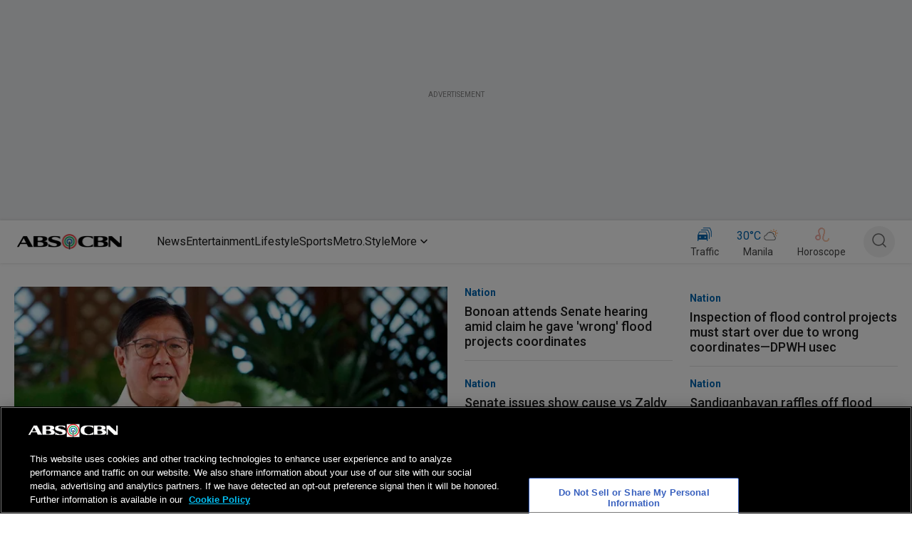

--- FILE ---
content_type: text/html; charset=utf-8
request_url: https://www.google.com/recaptcha/api2/aframe
body_size: 268
content:
<!DOCTYPE HTML><html><head><meta http-equiv="content-type" content="text/html; charset=UTF-8"></head><body><script nonce="WySvkHcjt3mUKEfcDKGL5A">/** Anti-fraud and anti-abuse applications only. See google.com/recaptcha */ try{var clients={'sodar':'https://pagead2.googlesyndication.com/pagead/sodar?'};window.addEventListener("message",function(a){try{if(a.source===window.parent){var b=JSON.parse(a.data);var c=clients[b['id']];if(c){var d=document.createElement('img');d.src=c+b['params']+'&rc='+(localStorage.getItem("rc::a")?sessionStorage.getItem("rc::b"):"");window.document.body.appendChild(d);sessionStorage.setItem("rc::e",parseInt(sessionStorage.getItem("rc::e")||0)+1);localStorage.setItem("rc::h",'1768810529712');}}}catch(b){}});window.parent.postMessage("_grecaptcha_ready", "*");}catch(b){}</script></body></html>

--- FILE ---
content_type: application/javascript
request_url: https://www.abs-cbn.com/BuPb0KOiQ6N1/B7s-If/MsNBmW/NtOLrtrXhbrwVputES/UVReGQE/Lxdz/OUQbIikB
body_size: 177082
content:
(function(){if(typeof Array.prototype.entries!=='function'){Object.defineProperty(Array.prototype,'entries',{value:function(){var index=0;const array=this;return {next:function(){if(index<array.length){return {value:[index,array[index++]],done:false};}else{return {done:true};}},[Symbol.iterator]:function(){return this;}};},writable:true,configurable:true});}}());(function(){EM();WWm();hIm();var lr=function(I9,PB){return I9[q3[Dh]](PB);};var qt=function(){return Oj.apply(this,[Wq,arguments]);};var Nl=function(Yt,bh){return Yt>>bh;};var nr=function(){return Ql.apply(this,[Mc,arguments]);};var g9=function(rW){var pw=rW%4;if(pw===2)pw=3;var V3=42+pw;var Ul;if(V3===42){Ul=function X5(n9,MV){return n9*MV;};}else if(V3===43){Ul=function F6(Tj,X1){return Tj+X1;};}else{Ul=function IY(hB,j2){return hB-j2;};}return Ul;};var Lr=function BR(zS,g6){var D7=BR;do{switch(zS){case pI:{xh.call(this,pm,[sR()]);Tw=xh(HE,[]);xh(YS,[]);Oj(qf,[q9()]);m7=xh(II,[]);Rl=xh(j8,[]);zS=UX;Oj(cx,[q9()]);Oj(CG,[]);}break;case UX:{CY=Oj(sx,[]);Nh(Wq,[q9()]);(function(R3,qr){return Oj.apply(this,[Kb,arguments]);}(['_0rX4','_0040cDDDDDD','NTXNX_rTX0cDDDDDD','x4xx_DrcDDDDDD','_D','Ur','U','D','0','TN','Tr','U0D','T0','UDD','T','4DDD','U_','T0D','TDU_','XXXXXX','Ucr4','TcUU','N','_','U4','x','UDDD','UcxU'],PR));j9=Nh(Gq,[['NDX0cDDDDDD','D','x','UTr','4X','_0040cDDDDDD','NTXNX_rTX0cDDDDDD','NTxT__4','x4xx_DrcDDDDDD','_0rX4','xxxxxxx','XN0_rxU','UDTN','TDNx','4_DD','NDX_','xUXT','U_4xN','4Tr_x','r','U','T','UDDDDDDD','4','N','U0','TT','Tx','4U','UD','r0','TD','4T','UT_','UUT','0','UDDD','NTXNX_rTX_','UDDU','NXXX','TXXX','UDDDD','x_T','XX','T0','TDDD','TXD','UX','Ux','TU','TTTT','X','Uc_r','UcN4','UDD','_','TcUU','UT4','UU','UT','UN','4_DDDDD','XxT'],Qw(ql)]);Zc=function rIVEdxPHKI(){function Q9(mh,F4){var Zh={mh:mh,UL:F4,tN:0,Q4:0,G1:s5};while(!Zh.G1());return Zh["UL"]>>>0;}IS();n4();mc();function zV(){return Vr.apply(this,[Iv,arguments]);}function Uh(){return OV.apply(this,[Mh,arguments]);}function q5(){return OV.apply(this,[kv,arguments]);}function v1(){return h5.apply(this,[m1,arguments]);}function Cg(ZL){return IW()[ZL];}function nV(){var Ph;Ph=kc()-Gc();return nV=function(){return Ph;},Ph;}function xn(){return KT.apply(this,[Ac,arguments]);}var ET;function Tn(){return h5.apply(this,[Tr,arguments]);}function ES(){return Vr.apply(this,[Dv,arguments]);}function Gc(){return Q9(g9(),830615);}function U4(){return Vr.apply(this,[Sc,arguments]);}function n4(){Sg=[+ ! +[]]+[+[]]-+ ! +[],nN=[+ ! +[]]+[+[]]-+ ! +[]-+ ! +[],XV=+[],tg=+ ! +[]+! +[]+! +[],w5=+ ! +[]+! +[]+! +[]+! +[]+! +[],SV=+ ! +[]+! +[]+! +[]+! +[]+! +[]+! +[]+! +[],IT=+ ! +[],T9=+ ! +[]+! +[]+! +[]+! +[]+! +[]+! +[],B4=! +[]+! +[],T4=! +[]+! +[]+! +[]+! +[],wS=[+ ! +[]]+[+[]]-[];}function I7(cr,V5){return cr<=V5;}function IW(){var NL=['pV','Eh','Y4','W5','bh','n5','Gv','Fg','F','A4'];IW=function(){return NL;};return NL;}var X7;function XT(){return [""," e=/6a[`Y}fAD0mK:n(^1>fnF}R","","","DE+Skl\b20tJ[l\x40\\e",""];}function kh(){this["S9"]=(this["S9"]&0xffff)*0x1b873593+(((this["S9"]>>>16)*0x1b873593&0xffff)<<16)&0xffffffff;this.G1=fc;}function A1(xh,BS){return xh+BS;}var vT;function Z7(a,b){return a.charCodeAt(b);}function OV(gT,Ah){var M5=OV;switch(gT){case S7:{var rT=Ah[XV];rT[rT[C](P4)]=function(){this[Vv].push(A1(this[xg](),this[xg]()));};OV(TN,[rT]);}break;case SV:{var lV=Ah[XV];lV[lV[C](Nv)]=function(){this[Vv].push(this[PW]());};OV(w5,[lV]);}break;case w5:{var qv=Ah[XV];qv[qv[C](Ug)]=function(){var VS=this[qV]();var f5=qv[hv]();if(Lr(this[xg](VS))){this[pv](Kc.Y,f5);}};Gg(IT,[qv]);}break;case Mh:{var F9=Ah[XV];F9[F9[C](Z5)]=function(){var DT=this[qV]();var Dh=this[qV]();var WN=this[hv]();var l4=F1.call(this[rv]);var pT=this[Uv];this[Vv].push(function(...sh){var O=F9[Uv];DT?F9[Uv]=pT:F9[Uv]=F9[NT](this);var lr=wg(sh.length,Dh);F9[cN]=A1(lr,LW);while(qr(lr++,A7)){sh.push(undefined);}for(let T5 of sh.reverse()){F9[Vv].push(F9[NT](T5));}Oc.call(F9[rv],l4);var WL=F9[QN][Kc.Y];F9[pv](Kc.Y,WN);F9[Vv].push(sh.length);F9[R9]();var Cc=F9[xg]();while(P(--lr,A7)){F9[Vv].pop();}F9[pv](Kc.Y,WL);F9[Uv]=O;return Cc;});};OV(kv,[F9]);}break;case kv:{var KW=Ah[XV];KW[KW[C](O9)]=function(){this[Vv].push(KV(this[xg](),this[xg]()));};OV(j1,[KW]);}break;case Sc:{var Mg=Ah[XV];Mg[Mg[C](P1)]=function(){this[Vv].push(TW(this[xg](),this[xg]()));};OV(Mh,[Mg]);}break;case l9:{var Wr=Ah[XV];Wr[Wr[C](j9)]=function(){G5.call(this[rv]);};OV(Sc,[Wr]);}break;case J1:{var EN=Ah[XV];EN[EN[C](wV)]=function(){this[Vv].push(this[hv]());};OV(S7,[EN]);}break;case j1:{var QS=Ah[XV];QS[QS[C](k)]=function(){this[Vv].push(hT(this[xg](),this[xg]()));};OV(J1,[QS]);}break;case TN:{var X1=Ah[XV];X1[X1[C](sN)]=function(){this[Vv].push(gg(this[xg](),this[xg]()));};OV(SV,[X1]);}break;}}function hT(CW,xV){return CW in xV;}function t9(){dT=["\x61\x70\x70\x6c\x79","\x66\x72\x6f\x6d\x43\x68\x61\x72\x43\x6f\x64\x65","\x53\x74\x72\x69\x6e\x67","\x63\x68\x61\x72\x43\x6f\x64\x65\x41\x74"];}function zg(){return OV.apply(this,[TN,arguments]);}function W(OT,pN){var mT=W;switch(OT){case Tr:{var Z=pN[XV];Z[Xr]=function(){var x1=Rr()[Cg(sN)].call(null,Oh,LW,sN);for(let t4=A7;qr(t4,P4);++t4){x1+=this[qV]().toString(jr).padStart(P4,RT()[LT(A7)].apply(null,[LW,JN]));}var jc=parseInt(x1.slice(LW,KL),jr);var Vn=x1.slice(KL);if(YN(jc,A7)){if(YN(Vn.indexOf(Rr()[Cg(jr)](nL(QN),rS,Rh)),nL(LW))){return A7;}else{jc-=L9[sN];Vn=A1(RT()[LT(A7)].call(null,LW,JN),Vn);}}else{jc-=L9[b5];Vn=A1(Rr()[Cg(jr)].call(null,nL(QN),Lh,Rh),Vn);}var MV=A7;var MS=LW;for(let pn of Vn){MV+=TW(MS,parseInt(pn));MS/=jr;}return TW(MV,Math.pow(jr,jc));};KT(Dv,[Z]);}break;case w9:{var Ic=pN[XV];Ic[Kv]=function(FL,rc){var sg=atob(FL);var Cv=A7;var CS=[];var bv=A7;for(var IL=A7;qr(IL,sg.length);IL++){CS[bv]=sg.charCodeAt(IL);Cv=cL(Cv,CS[bv++]);}KT(tg,[this,v9(A1(Cv,rc),ZW)]);return CS;};W(Tr,[Ic]);}break;case Fc:{var nn=pN[XV];nn[qV]=function(){return this[fL][this[QN][Kc.Y]++];};W(w9,[nn]);}break;case wW:{var AT=pN[XV];AT[xg]=function(zS){return this[nh](zS?this[Vv][wg(this[Vv][QT()[Gr(A7)].call(null,L,LW,tW)],LW)]:this[Vv].pop());};W(Fc,[AT]);}break;case S7:{var LS=pN[XV];LS[nh]=function(Y9){return YN(typeof Y9,QT()[Gr(jr)](vg,A7,bW))?Y9.x:Y9;};W(wW,[LS]);}break;case Dv:{var Rv=pN[XV];Rv[PV]=function(mr){return xL.call(this[rv],mr,this);};W(S7,[Rv]);}break;case B4:{var LL=pN[XV];LL[LW]=function(x9,cv,zv){if(YN(typeof x9,QT()[Gr(jr)](vg,A7,UN))){zv?this[Vv].push(x9.x=cv):x9.x=cv;}else{Wc.call(this[rv],x9,cv);}};W(Dv,[LL]);}break;case zr:{var lg=pN[XV];lg[pv]=function(U,B9){this[QN][U]=B9;};lg[L1]=function(K1){return this[QN][K1];};W(B4,[lg]);}break;}}function KT(C4,kT){var lh=KT;switch(C4){case nN:{var DL=kT[XV];DL[DL[C](dr)]=function(){var RS=this[qV]();var A=this[qV]();var Bn=this[qV]();var pc=this[xg]();var Bv=[];for(var W1=A7;qr(W1,Bn);++W1){switch(this[Vv].pop()){case A7:Bv.push(this[xg]());break;case LW:var pr=this[xg]();for(var wN of pr.reverse()){Bv.push(wN);}break;default:throw new Error(PN()[Pr(P4)](Cr,P4,nL(FT)));}}var vr=pc.apply(this[Uv].x,Bv.reverse());RS&&this[Vv].push(this[NT](vr));};Vr(Dv,[DL]);}break;case Tr:{var OL=kT[XV];OL[OL[C](gL)]=function(){this[Vv].push(OS(this[xg](),this[xg]()));};KT(nN,[OL]);}break;case Ac:{var BV=kT[XV];KT(Tr,[BV]);}break;case tg:{var Pc=kT[XV];var Xv=kT[IT];Pc[C]=function(mv){return v9(A1(mv,Xv),ZW);};KT(Ac,[Pc]);}break;case w9:{var UT=kT[XV];UT[R9]=function(){var JT=this[qV]();while(N4(JT,Kc.u)){this[JT](this);JT=this[qV]();}};}break;case z1:{var cV=kT[XV];cV[J7]=function(Ec,PS){return {get x(){return Ec[PS];},set x(C1){Ec[PS]=C1;}};};KT(w9,[cV]);}break;case T9:{var K7=kT[XV];K7[NT]=function(Y5){return {get x(){return Y5;},set x(Yc){Y5=Yc;}};};KT(z1,[K7]);}break;case TN:{var Lc=kT[XV];Lc[IV]=function(x4){return {get x(){return x4;},set x(rg){x4=rg;}};};KT(T9,[Lc]);}break;case w5:{var J9=kT[XV];J9[PW]=function(){var Dn=M9(KV(this[qV](),P4),this[qV]());var Yn=Rr()[Cg(sN)](Oh,X,sN);for(var X4=A7;qr(X4,Dn);X4++){Yn+=String.fromCharCode(this[qV]());}return Yn;};KT(TN,[J9]);}break;case Dv:{var k7=kT[XV];k7[hv]=function(){var dS=M9(M9(M9(KV(this[qV](),T7),KV(this[qV](),wV)),KV(this[qV](),P4)),this[qV]());return dS;};KT(w5,[k7]);}break;}}function LT(Sr){return IW()[Sr];}function M9(Pg,Y){return Pg|Y;}function WW(){return W.apply(this,[Fc,arguments]);}var Yv;function cT(){return Vr.apply(this,[zT,arguments]);}function KV(j,vW){return j<<vW;}var xL;function zc(){return h5.apply(this,[wS,arguments]);}function hh(){this["S9"]=this["S9"]<<15|this["S9"]>>>17;this.G1=kh;}function nr(){return OV.apply(this,[w5,arguments]);}var LW,jr,sN,A7,Rh,C7,Wg,rS,BN,wV,b5,T7,Vh,fv,p1,tW,VV,g1,FS,vV,QW,L,P1,JS,J5,P4,KL,Cr,t,J4,sV,DS,JN,P9,GT,QN,w7,Hv,Oh,Tv,I4,sv,Q5,US,J,M7,Lh,FT,Q7,UN,E9,bW,L1,xW,Vv,Uv,J7,DV,nv,C,qg,xg,fL,qV,OW,nh,gv,kV,PV,PW,Ug,hv,pv,Nv,k,O9,Z5,rv,NT,cN,R9,j9,r5,x5,dh,Y7,hN,Xg,Qh,Xr,ph,Ag,LV,lc,D,IV,p,Ar,V7,vg,K4,qW,dr,gL,ZW,X,Kv,BW;function Ir(){return Gg.apply(this,[s1,arguments]);}function IS(){V={};A7=0;QT()[Gr(A7)]=rIVEdxPHKI;if(typeof window!=='undefined'){f7=window;}else if(typeof global!==[]+[][[]]){f7=global;}else{f7=this;}}function Uc(){return h5.apply(this,[lT,arguments]);}function tc(){return In(`${QT()[Gr(A7)]}`,Vc()+1);}var w4;function O4(){return ["R7$3","=:4=","LvU\'xL`4lM6\"\x40*\\^+A8y7Co","\t9:wG\x07D)\fHl*X","&;\\9%E+\v&N05=\vuT1a\x00\x3f\x077+=<u\x07Su\x07.3\b*C7$64T:","r"];}function YN(Jv,gW){return Jv==gW;}function gg(hS,dW){return hS>=dW;}function L4(rh){return ~rh;}function wT(){this["UL"]=(this["UL"]&0xffff)*0x85ebca6b+(((this["UL"]>>>16)*0x85ebca6b&0xffff)<<16)&0xffffffff;this.G1=xc;}function j4(){return fN(`${QT()[Gr(A7)]}`,"0x"+"\x61\x33\x66\x38\x65\x61\x36");}function Mv(){return OV.apply(this,[S7,arguments]);}function F5(){return KT.apply(this,[w9,arguments]);}function kc(){return In(`${QT()[Gr(A7)]}`,H9(),Vc()-H9());}var zL;function p7(){if(this["Q4"]<gc(this["mh"]))this.G1=s5;else this.G1=XL;}function Pn(xT,GV){var D7=Pn;switch(xT){case c1:{X7=function(HW){return NS.apply(this,[AL,arguments]);};Yg.call(null,nL(E9),sN,bW);}break;case lT:{var O7=GV[XV];var cc=A1([],[]);for(var bS=wg(O7.length,LW);gg(bS,A7);bS--){cc+=O7[bS];}return cc;}break;case Sg:{var qh=GV[XV];I.ST=Pn(lT,[qh]);while(qr(I.ST.length,L1))I.ST+=I.ST;}break;case YT:{hL=function(j5){return Pn.apply(this,[Sg,arguments]);};RN(CV,[Lr(Lr(LW)),Rh,nL(xW)]);}break;case AL:{var ln=GV[XV];if(I7(ln,bT)){return f7[dT[jr]][dT[LW]](ln);}else{ln-=EW;return f7[dT[jr]][dT[LW]][dT[A7]](null,[A1(OS(ln,BN),kN),A1(v9(ln,jh),c5)]);}}break;case zr:{var d7=GV[XV];var gS=GV[IT];var f4=GV[B4];var N9=A1([],[]);var Og=v9(A1(f4,nV()),wV);var Hg=w1[gS];var U1=A7;while(qr(U1,Hg.length)){var xv=E(Hg,U1);var Un=E(I.ST,Og++);N9+=Pn(AL,[jN(L4(jN(xv,Un)),M9(xv,Un))]);U1++;}return N9;}break;case w5:{var Xh=GV[XV];I=function(E1,jT,b4){return Pn.apply(this,[zr,arguments]);};return hL(Xh);}break;case Mh:{var q9=GV[XV];var CT=GV[IT];var ZS=[];var mn=RN(lL,[]);var Q=CT?f7[PN()[Pr(LW)](Lr(Lr({})),b5,nL(QW))]:f7[PN()[Pr(A7)].apply(null,[FS,LW,nL(vV)])];for(var V1=A7;qr(V1,q9[QT()[Gr(A7)](L,LW,P1)]);V1=A1(V1,LW)){ZS[PN()[Pr(jr)].apply(null,[Lr(LW),Wg,nL(JS)])](Q(mn(q9[V1])));}return ZS;}break;case w9:{var gn=GV[XV];var xN=GV[IT];var v5=A1([],[]);var K5=v9(A1(xN,nV()),KL);var D5=Yv[gn];for(var wn=A7;qr(wn,D5.length);wn++){var Yr=E(D5,wn);var pL=E(cg.q4,K5++);v5+=Pn(AL,[jN(L4(jN(Yr,pL)),M9(Yr,pL))]);}return v5;}break;case b1:{var tL=GV[XV];cg=function(zh,U7){return Pn.apply(this,[w9,arguments]);};return jV(tL);}break;}}function b9(){return W.apply(this,[zr,arguments]);}function lW(){return OV.apply(this,[SV,arguments]);}function fh(){return KT.apply(this,[T9,arguments]);}function Th(){return RN.apply(this,[Tr,arguments]);}function UW(){this["Q4"]++;this.G1=p7;}function mV(){this["tN"]++;this.G1=UW;}function B7(z,HS){return z>>>HS;}var hL;var N1;function cS(){return KT.apply(this,[w5,arguments]);}function CL(){return Vr.apply(this,[AL,arguments]);}function MN(){return h5.apply(this,[CV,arguments]);}function G7(){return h5.apply(this,[w9,arguments]);}0xa3f8ea6,708201553;function Vc(){return fN(`${QT()[Gr(A7)]}`,";",j4());}function s5(){this["S9"]=Z7(this["mh"],this["Q4"]);this.G1=qN;}var L9;function RV(R7,nT){return R7!==nT;}function qN(){if([10,13,32].includes(this["S9"]))this.G1=UW;else this.G1=jL;}function XL(){this["UL"]^=this["tN"];this.G1=vL;}var Oc;function D1(){return KT.apply(this,[Dv,arguments]);}function Nr(){return Vr.apply(this,[B4,arguments]);}function N4(Xc,Ur){return Xc!=Ur;}function Gg(KS,nS){var gh=Gg;switch(KS){case T4:{jV=function(){return NS.apply(this,[Sc,arguments]);};TT=function(ZN){this[Vv]=[ZN[Uv].x];};Wc=function(R,nW){return Gg.apply(this,[Iv,arguments]);};vT=function(){return NS.apply(this,[YT,arguments]);};xL=function(m5,mW){return Gg.apply(this,[wW,arguments]);};Kh=function(){this[Vv][this[Vv].length]={};};Yg=function(H1,d5,ch){return NS.apply(this,[n,arguments]);};G5=function(){this[Vv].pop();};F1=function(){return [...this[Vv]];};Oc=function(Qg){return Gg.apply(this,[bL,arguments]);};QV=function(){this[Vv]=[];};Bc=function(YL,zn,HN){return NS.apply(this,[GN,arguments]);};X7=function(){return Pn.apply(this,[c1,arguments]);};hL=function(){return Pn.apply(this,[YT,arguments]);};w4=function(Zg,NV,c){return Gg.apply(this,[c1,arguments]);};RN(wS,[]);t9();ET=XT();tn.call(this,J1,[IW()]);Yv=Jh();RN.call(this,s1,[IW()]);VW();RN.call(this,q,[IW()]);N1=O4();RN.call(this,Tr,[IW()]);L9=Pn(Mh,[['7gX','dd7','dFb','dH775HHHHHH','dH7X5HHHHHH'],Lr([])]);Kc={Y:L9[A7],L:L9[LW],u:L9[jr]};;zL=class zL {constructor(){this[QN]=[];this[fL]=[];this[Vv]=[];this[cN]=A7;W(zr,[this]);this[PN()[Pr(rS)].call(null,BW,BN,L1)]=w4;}};return zL;}break;case Iv:{var R=nS[XV];var nW=nS[IT];return this[Vv][wg(this[Vv].length,LW)][R]=nW;}break;case wW:{var m5=nS[XV];var mW=nS[IT];for(var v4 of [...this[Vv]].reverse()){if(hT(m5,v4)){return mW[J7](v4,m5);}}throw PN()[Pr(C7)].apply(null,[DV,nv,nL(J5)]);}break;case bL:{var Qg=nS[XV];if(M(this[Vv].length,A7))this[Vv]=Object.assign(this[Vv],Qg);}break;case c1:{var Zg=nS[XV];var NV=nS[IT];var c=nS[B4];this[fL]=this[Kv](NV,c);this[Uv]=this[NT](Zg);this[rv]=new TT(this);this[pv](Kc.Y,A7);try{while(qr(this[QN][Kc.Y],this[fL].length)){var Zv=this[qV]();this[Zv](this);}}catch(I9){}}break;case s1:{var T=nS[XV];T[T[C](qg)]=function(){this[Vv].push(cL(this[xg](),this[xg]()));};}break;case Fc:{var kS=nS[XV];kS[kS[C](fL)]=function(){this[Vv].push(this[qV]());};Gg(s1,[kS]);}break;case tg:{var Zn=nS[XV];Zn[Zn[C](OW)]=function(){var s9=[];var qL=this[Vv].pop();var YW=wg(this[Vv].length,LW);for(var Q1=A7;qr(Q1,qL);++Q1){s9.push(this[nh](this[Vv][YW--]));}this[LW](RT()[LT(LW)](A7,nL(I4)),s9);};Gg(Fc,[Zn]);}break;case lT:{var rn=nS[XV];rn[rn[C](gv)]=function(){this[Vv].push(RV(this[xg](),this[xg]()));};Gg(tg,[rn]);}break;case IT:{var H5=nS[XV];H5[H5[C](kV)]=function(){this[Vv].push(this[PV](this[PW]()));};Gg(lT,[H5]);}break;}}function h9(){return KT.apply(this,[Tr,arguments]);}function q1(){return W.apply(this,[w9,arguments]);}function Jg(){return Vr.apply(this,[l9,arguments]);}function HL(){return Vr.apply(this,[xS,arguments]);}function CN(Hn,Jn){return Hn/Jn;}function HT(){this["UL"]=(this["L5"]&0xffff)+0x6b64+(((this["L5"]>>>16)+0xe654&0xffff)<<16);this.G1=mV;}function sW(){return KT.apply(this,[z1,arguments]);}function kn(){this["UL"]=(this["UL"]&0xffff)*0xc2b2ae35+(((this["UL"]>>>16)*0xc2b2ae35&0xffff)<<16)&0xffffffff;this.G1=bN;}function jN(pW,lN){return pW&lN;}function gc(a){return a.length;}function vL(){this["UL"]^=this["UL"]>>>16;this.G1=wT;}function E(r,H7){return r[dT[sN]](H7);}var dT;function RN(k9,Jc){var d=RN;switch(k9){case P7:{var GL=Jc[XV];var fS=Jc[IT];var bc=Rr()[Cg(sN)].call(null,Oh,Tv,sN);for(var Ih=A7;qr(Ih,GL[QT()[Gr(A7)](L,LW,I4)]);Ih=A1(Ih,LW)){var l7=GL[PN()[Pr(Wg)].call(null,sv,A7,Q5)](Ih);var P5=fS[l7];bc+=P5;}return bc;}break;case lL:{var MW={'\x35':PN()[Pr(sN)](Cr,C7,t),'\x37':PN()[Pr(b5)](J4,sN,nL(sV)),'\x46':Rr()[Cg(A7)](nL(DS),Lr(Lr([])),A7),'\x48':RT()[LT(A7)].call(null,LW,JN),'\x58':QT()[Gr(LW)].apply(null,[nL(P9),Rh,g1]),'\x62':Rr()[Cg(LW)](nL(GT),Lr(Lr(A7)),jr),'\x64':Rr()[Cg(jr)].apply(null,[nL(QN),w7,Rh]),'\x67':PN()[Pr(Rh)](Lr({}),rS,nL(Hv))};return function(d4){return RN(P7,[d4,MW]);};}break;case wS:{LW=+ ! ![];jr=LW+LW;sN=LW+jr;A7=+[];Rh=sN+jr;C7=Rh*LW+jr;Wg=LW*Rh-jr+sN;rS=C7*sN-Wg*jr;BN=jr-C7+rS+Wg;wV=LW*BN+rS-Rh+jr;b5=sN+LW;T7=BN*jr+b5;Vh=C7+Rh*sN+jr+rS;fv=b5*sN*Wg-Rh+Vh;p1=LW+rS*C7+Rh*fv;tW=Vh-sN+Wg*Rh*LW;VV=fv*Wg-rS-BN;g1=rS+sN+BN+LW;FS=sN-C7*LW+rS*b5;vV=BN*C7+Vh*jr-b5;QW=Vh*b5-jr-LW+fv;L=C7*Vh+sN*Wg+BN;P1=Wg*Rh-BN+Vh;JS=C7*jr*BN+Vh-Rh;J5=jr*Vh*C7-Wg;P4=C7+Rh-b5*LW;KL=LW*BN+jr*Rh-P4;Cr=Wg-b5+C7*Rh+BN;t=fv+Wg+P4*b5*Rh;J4=BN*C7+LW+P4;sV=rS*C7*P4-BN-b5;DS=b5+Wg*Rh*C7*jr;JN=b5*fv-rS;P9=C7+fv+Rh*rS*P4;GT=rS*C7*P4-Wg+Vh;QN=sN*LW*b5+C7*BN;w7=Wg*P4+jr*b5*Rh;Hv=jr*fv+C7*rS*Wg;Oh=P4+sN*Wg+Vh*C7;Tv=rS*P4+sN*LW*Rh;I4=P4+BN-Rh+Vh;sv=rS*b5-P4-C7+BN;Q5=C7*rS*Rh+b5-LW;US=Wg+rS+P4-b5;J=C7*b5+P4-rS+sN;M7=b5*Vh*sN+P4+Rh;Lh=C7-rS+jr*P4;FT=LW*Wg*Rh+sN*fv;Q7=jr+LW+C7*P4+b5;UN=sN*b5+BN*Wg-jr;E9=BN*jr*C7*b5-Wg;bW=b5+Rh-sN+BN*Wg;L1=Rh+P4-b5+Vh+BN;xW=rS*fv-b5-Vh*BN;Vv=fv*sN-rS*Rh*LW;Uv=LW+fv+P4*Rh-sN;J7=P4*Wg*b5-sN*C7;DV=rS+BN+P4-sN+b5;nv=BN-b5-jr+C7;C=Vh*sN+P4*b5+rS;qg=Vh*P4-b5*BN+sN;xg=rS*b5+fv-Wg+sN;fL=jr-Rh+Vh*LW*C7;qV=BN*LW*rS+Wg;OW=BN*Vh-fv-C7+P4;nh=Vh*jr-Wg+P4;gv=sN+Vh*C7+Rh-LW;kV=sN+Wg*P4*C7-fv;PV=P4*BN-sN+Wg*b5;PW=jr+C7-Rh+BN+LW;Ug=b5*Vh+fv+jr*P4;hv=LW*Wg*Vh-P4-sN;pv=rS+Rh*BN*sN*LW;Nv=rS*b5*C7;k=LW+jr-sN+Rh*C7;O9=P4+C7*b5+Rh;Z5=C7+rS-Rh+Vh+LW;rv=Vh-sN+C7*BN-LW;NT=fv+BN*Rh+sN+b5;cN=C7+Vh*Rh+Wg;R9=b5*Vh+P4*Wg+Rh;j9=C7*Wg-jr+BN+b5;r5=b5+Vh+sN*Wg;x5=Wg*sN-Rh+BN+Vh;dh=sN*Wg*b5-P4+BN;Y7=LW-Wg+b5*BN*jr;hN=C7+jr*sN+P4*rS;Xg=BN*P4+jr-LW+Vh;Qh=Rh+b5+LW+fv+P4;Xr=Rh+Wg+C7*Vh-BN;ph=fv-rS+jr*Rh+Vh;Ag=Vh+fv+rS+LW+sN;LV=P4*b5+C7*jr*BN;lc=jr*fv-Wg*sN+C7;D=fv+LW+Rh*Wg*sN;IV=jr*fv-LW-Rh;p=fv+sN*Vh+jr-P4;Ar=LW*BN*b5*Rh;V7=b5+sN+fv*jr-LW;vg=Wg*BN+C7-rS;K4=C7*P4+BN-LW;qW=jr*fv+Wg-sN+Rh;dr=Rh*Wg*C7+rS-P4;gL=LW+P4+Rh+Wg*Vh;ZW=rS+C7+BN*P4*sN;X=Rh*Wg-sN*C7+b5;Kv=jr*Vh+rS*Rh*b5;BW=C7*BN+rS-Rh+jr;}break;case qT:{var z7=Jc[XV];var v7=Jc[IT];var H4=Yv[sN];var S4=A1([],[]);var ON=Yv[z7];var VL=wg(ON.length,LW);while(gg(VL,A7)){var Dg=v9(A1(A1(VL,v7),nV()),H4.length);var Xn=E(ON,VL);var jW=E(H4,Dg);S4+=Pn(AL,[jN(L4(jN(Xn,jW)),M9(Xn,jW))]);VL--;}return Pn(b1,[S4]);}break;case Tr:{var Z9=Jc[XV];X7(Z9[A7]);var dc=A7;while(qr(dc,Z9.length)){QT()[Z9[dc]]=function(){var JL=Z9[dc];return function(Qn,TL,Gh){var m=Yg(Qn,TL,US);QT()[JL]=function(){return m;};return m;};}();++dc;}}break;case CV:{var ng=Jc[XV];var qn=Jc[IT];var f=Jc[B4];var zN=w1[jr];var R4=A1([],[]);var w=w1[qn];for(var vn=wg(w.length,LW);gg(vn,A7);vn--){var NN=v9(A1(A1(vn,f),nV()),zN.length);var jg=E(w,vn);var Eg=E(zN,NN);R4+=Pn(AL,[jN(L4(jN(jg,Eg)),M9(jg,Eg))]);}return Pn(w5,[R4]);}break;case zr:{var Nn=Jc[XV];var rV=Jc[IT];var JW=Jc[B4];var DN=A1([],[]);var vN=v9(A1(Nn,nV()),J);var n7=ET[JW];var Wv=A7;if(qr(Wv,n7.length)){do{var kr=E(n7,Wv);var X5=E(Bc.gr,vN++);DN+=Pn(AL,[jN(L4(jN(kr,X5)),M9(kr,X5))]);Wv++;}while(qr(Wv,n7.length));}return DN;}break;case Iv:{var gV=Jc[XV];Bc=function(qS,N7,s){return RN.apply(this,[zr,arguments]);};return vT(gV);}break;case s1:{var QL=Jc[XV];jV(QL[A7]);var Qv=A7;if(qr(Qv,QL.length)){do{RT()[QL[Qv]]=function(){var Ln=QL[Qv];return function(RL,Y1){var k1=cg(RL,Y1);RT()[Ln]=function(){return k1;};return k1;};}();++Qv;}while(qr(Qv,QL.length));}}break;case q:{var Fv=Jc[XV];hL(Fv[A7]);var dv=A7;while(qr(dv,Fv.length)){PN()[Fv[dv]]=function(){var S=Fv[dv];return function(hW,tS,PT){var G4=I(Lh,tS,PT);PN()[S]=function(){return G4;};return G4;};}();++dv;}}break;}}var Bc;function Pr(X9){return IW()[X9];}function I(){return RN.apply(this,[CV,arguments]);}function fn(){return KT.apply(this,[nN,arguments]);}function Ov(){return In(`${QT()[Gr(A7)]}`,0,j4());}var w1;function MT(){return OV.apply(this,[Sc,arguments]);}var TT;function g7(){return Vr.apply(this,[s1,arguments]);}function GS(){return W.apply(this,[S7,arguments]);}var Kh;function P(k5,pg){return k5>pg;}var Kc;var Yg;function V9(){return OV.apply(this,[J1,arguments]);}return Gg.call(this,T4);var AL,wh,Ch,Tr,zT,lL,P7,z1,q,S7,GN,TS,C9,n,b1,lT,bT,wW,Dv,Ac,m1,Sc,kv,kN,w9,c5,Mh,xS,CV,YT,zr,Iv,jh,Fc,EW,j1,s1,l9,pS,J1,c1,qT,TN,bL;function jL(){this["S9"]=(this["S9"]&0xffff)*0xcc9e2d51+(((this["S9"]>>>16)*0xcc9e2d51&0xffff)<<16)&0xffffffff;this.G1=hh;}function p4(){this["L5"]=(this["UL"]&0xffff)*5+(((this["UL"]>>>16)*5&0xffff)<<16)&0xffffffff;this.G1=HT;}function H9(){return j4()+gc("\x61\x33\x66\x38\x65\x61\x36")+3;}function mc(){Ch=SV+tg*wS,z1=XV+T4*wS,lT=w5+wS,wh=T9+tg*wS,pS=IT+wS,w9=XV+tg*wS,P7=w5+T4*wS,xS=SV+T4*wS,jh=T4+B4*wS+XV*wS*wS+wS*wS*wS,kv=IT+T9*wS,s1=B4+wS,Mh=B4+T4*wS,TN=nN+T4*wS,GN=T4+T4*wS,c1=T9+B4*wS,q=Sg+T4*wS,bT=w5+tg*wS+w5*wS*wS+w5*wS*wS*wS+T9*wS*wS*wS*wS,lL=nN+w5*wS,TS=SV+B4*wS,zr=SV+w5*wS,Tr=nN+tg*wS,CV=tg+wS,Sc=Sg+B4*wS,Fc=w5+B4*wS,c5=XV+B4*wS+tg*wS*wS+T9*wS*wS*wS+w5*wS*wS*wS*wS,C9=IT+T4*wS,S7=XV+B4*wS,AL=tg+T4*wS,b1=T9+T4*wS,qT=SV+wS,EW=T9+tg*wS+w5*wS*wS+w5*wS*wS*wS+T9*wS*wS*wS*wS,kN=T9+Sg*wS+B4*wS*wS+w5*wS*wS*wS+w5*wS*wS*wS*wS,l9=Sg+wS,m1=tg+B4*wS,Iv=tg+tg*wS,YT=T4+B4*wS,J1=XV+T9*wS,bL=B4+w5*wS,j1=w5+tg*wS,zT=IT+B4*wS,Dv=Sg+tg*wS,Ac=w5+w5*wS,n=XV+w5*wS,wW=Sg+w5*wS;}function M(wv,Yh){return wv===Yh;}function Rr(){var g5=[];Rr=function(){return g5;};return g5;}var QV;function A9(){return RN.apply(this,[q,arguments]);}function JV(){return h5.apply(this,[pS,arguments]);}function G(){return OV.apply(this,[j1,arguments]);}function fN(a,b,c){return a.indexOf(b,c);}function S5(){return KT.apply(this,[tg,arguments]);}function FN(){return this;}function nL(gN){return -gN;}function fW(){return h5.apply(this,[IT,arguments]);}function An(){return h5.apply(this,[C9,arguments]);}function xc(){this["UL"]^=this["UL"]>>>13;this.G1=kn;}var Sg,SV,T4,nN,w5,B4,IT,XV,T9,wS,tg;var V;function SW(){return tn.apply(this,[J1,arguments]);}function jS(){return Vr.apply(this,[YT,arguments]);}function VW(){w1=["-MVN",",\v<V\x07b2U*S","T]G|Y.2I7vT)rW9oWe/fU5&W","x","5\r\x07K","*{ \t_hrp}7~d\b}","D:\'.","z","T_!;12J-DH~[9\x40\x3fWQ! f(>\x40","{","#","a!0#: \x40([9N+XX*t1=nG\x07M0]kD+VX*0h"];}function z9(){return Gg.apply(this,[lT,arguments]);}var f7;var Wc;function wg(Dc,rN){return Dc-rN;}function PN(){var WV={};PN=function(){return WV;};return WV;}function Lr(VN){return !VN;}function qr(dV,hV){return dV<hV;}function Sn(){return OV.apply(this,[l9,arguments]);}function h4(){return W.apply(this,[Tr,arguments]);}function cg(){return RN.apply(this,[qT,arguments]);}function TW(IN,r9){return IN*r9;}function QT(){var V4=new Object();QT=function(){return V4;};return V4;}var jV;function In(a,b,c){return a.substr(b,c);}function H(Kg){this[Vv]=Object.assign(this[Vv],Kg);}function tT(){return Gg.apply(this,[Fc,arguments]);}function A5(){return KT.apply(this,[TN,arguments]);}function Gr(BL){return IW()[BL];}function bN(){this["UL"]^=this["UL"]>>>16;this.G1=FN;}function rL(){return Gg.apply(this,[IT,arguments]);}function n9(){return RN.apply(this,[s1,arguments]);}function RT(){var Pv={};RT=function(){return Pv;};return Pv;}function lv(){return W.apply(this,[Dv,arguments]);}function NS(W9,jv){var M1=NS;switch(W9){case TS:{var E7=jv[XV];var B=A1([],[]);var Lv=wg(E7.length,LW);while(gg(Lv,A7)){B+=E7[Lv];Lv--;}return B;}break;case Sg:{var dL=jv[XV];cg.q4=NS(TS,[dL]);while(qr(cg.q4.length,T7))cg.q4+=cg.q4;}break;case Sc:{jV=function(rr){return NS.apply(this,[Sg,arguments]);};RN.call(null,qT,[jr,nL(p1)]);}break;case Ch:{var Ev=jv[XV];var D4=A1([],[]);var G9=wg(Ev.length,LW);while(gg(G9,A7)){D4+=Ev[G9];G9--;}return D4;}break;case wS:{var fV=jv[XV];Bc.gr=NS(Ch,[fV]);while(qr(Bc.gr.length,tW))Bc.gr+=Bc.gr;}break;case YT:{vT=function(vv){return NS.apply(this,[wS,arguments]);};Bc.call(null,nL(VV),g1,b5);}break;case n:{var XW=jv[XV];var UV=jv[IT];var wc=jv[B4];var K=N1[jr];var sT=A1([],[]);var Gn=N1[UV];for(var sn=wg(Gn.length,LW);gg(sn,A7);sn--){var h7=v9(A1(A1(sn,XW),nV()),K.length);var vh=E(Gn,sn);var s7=E(K,h7);sT+=Pn(AL,[jN(M9(L4(vh),L4(s7)),M9(vh,s7))]);}return tn(nN,[sT]);}break;case GN:{var Fn=jv[XV];var q7=jv[IT];var m9=jv[B4];var L7=ET[LW];var zW=A1([],[]);var r7=ET[m9];var d9=wg(r7.length,LW);while(gg(d9,A7)){var bn=v9(A1(A1(d9,Fn),nV()),L7.length);var f1=E(r7,d9);var bg=E(L7,bn);zW+=Pn(AL,[jN(L4(jN(f1,bg)),M9(f1,bg))]);d9--;}return RN(Iv,[zW]);}break;case wh:{var Dr=jv[XV];var s4=A1([],[]);for(var En=wg(Dr.length,LW);gg(En,A7);En--){s4+=Dr[En];}return s4;}break;case AL:{var kg=jv[XV];Yg.Sv=NS(wh,[kg]);while(qr(Yg.Sv.length,UN))Yg.Sv+=Yg.Sv;}break;}}function mg(){return W.apply(this,[B4,arguments]);}function fc(){this["UL"]^=this["S9"];this.G1=sc;}function g9(){return Ov()+tc()+typeof f7[QT()[Gr(A7)].name];}function cL(YV,z5){return YV^z5;}var F1;function LN(){return W.apply(this,[wW,arguments]);}function FV(){return Gg.apply(this,[tg,arguments]);}var G5;function Av(){return h5.apply(this,[qT,arguments]);}function Vr(f9,ZT){var T1=Vr;switch(f9){case l9:{var Bh=ZT[XV];Bh[Bh[C](Ag)]=function(){this[Vv].push(B7(this[xg](),this[xg]()));};h5(w9,[Bh]);}break;case B4:{var dn=ZT[XV];dn[dn[C](pv)]=function(){var bV=this[qV]();var E4=this[Vv].pop();var j7=this[Vv].pop();var t7=this[Vv].pop();var hn=this[QN][Kc.Y];this[pv](Kc.Y,E4);try{this[R9]();}catch(vc){this[Vv].push(this[NT](vc));this[pv](Kc.Y,j7);this[R9]();}finally{this[pv](Kc.Y,t7);this[R9]();this[pv](Kc.Y,hn);}};Vr(l9,[dn]);}break;case s1:{var KN=ZT[XV];KN[KN[C](LV)]=function(){this[Vv].push(qr(this[xg](),this[xg]()));};Vr(B4,[KN]);}break;case Sc:{var g=ZT[XV];g[g[C](lc)]=function(){var Br=this[qV]();var dg=g[hv]();if(this[xg](Br)){this[pv](Kc.Y,dg);}};Vr(s1,[g]);}break;case zT:{var On=ZT[XV];On[On[C](D)]=function(){var SL=[];var AW=this[qV]();while(AW--){switch(this[Vv].pop()){case A7:SL.push(this[xg]());break;case LW:var PL=this[xg]();for(var r4 of PL){SL.push(r4);}break;}}this[Vv].push(this[IV](SL));};Vr(Sc,[On]);}break;case YT:{var fT=ZT[XV];fT[fT[C](p)]=function(){this[Vv].push(CN(this[xg](),this[xg]()));};Vr(zT,[fT]);}break;case Iv:{var sL=ZT[XV];sL[sL[C](IV)]=function(){this[Vv].push(M(this[xg](),this[xg]()));};Vr(YT,[sL]);}break;case xS:{var M4=ZT[XV];M4[M4[C](Ar)]=function(){this[Vv].push(v9(this[xg](),this[xg]()));};Vr(Iv,[M4]);}break;case AL:{var rW=ZT[XV];rW[rW[C](V7)]=function(){var Tg=this[Vv].pop();var Bg=this[qV]();if(N4(typeof Tg,QT()[Gr(jr)](vg,A7,K4))){throw QT()[Gr(sN)](nL(M7),b5,Lr([]));}if(P(Bg,LW)){Tg.x++;return;}this[Vv].push(new Proxy(Tg,{get(z4,N5,p9){if(Bg){return ++z4.x;}return z4.x++;}}));};Vr(xS,[rW]);}break;case Dv:{var EV=ZT[XV];EV[EV[C](qW)]=function(){this[Vv]=[];QV.call(this[rv]);this[pv](Kc.Y,this[fL].length);};Vr(AL,[EV]);}break;}}function h5(n1,mS){var Kr=h5;switch(n1){case qT:{var mN=mS[XV];mN[mN[C](r5)]=function(){this[Vv].push(wg(this[xg](),this[xg]()));};OV(l9,[mN]);}break;case C9:{var W4=mS[XV];W4[W4[C](x5)]=function(){this[Vv].push(TW(nL(LW),this[xg]()));};h5(qT,[W4]);}break;case CV:{var sr=mS[XV];sr[sr[C](dh)]=function(){var l=this[qV]();var fg=this[xg]();var l1=this[xg]();var Qc=this[J7](l1,fg);if(Lr(l)){var Nc=this;var E5={get(Qr){Nc[Uv]=Qr;return l1;}};this[Uv]=new Proxy(this[Uv],E5);}this[Vv].push(Qc);};h5(C9,[sr]);}break;case m1:{var wL=mS[XV];wL[wL[C](Y7)]=function(){this[Vv].push(M9(this[xg](),this[xg]()));};h5(CV,[wL]);}break;case lT:{var I5=mS[XV];I5[I5[C](J4)]=function(){this[LW](this[Vv].pop(),this[xg](),this[qV]());};h5(m1,[I5]);}break;case IT:{var VT=mS[XV];VT[VT[C](hN)]=function(){Kh.call(this[rv]);};h5(lT,[VT]);}break;case wS:{var cn=mS[XV];cn[cn[C](Xg)]=function(){this[Vv].push(this[NT](undefined));};h5(IT,[cn]);}break;case pS:{var RW=mS[XV];RW[RW[C](Qh)]=function(){this[Vv].push(this[Xr]());};h5(wS,[RW]);}break;case Tr:{var tr=mS[XV];tr[tr[C](xg)]=function(){this[Vv].push(this[xg]()&&this[xg]());};h5(pS,[tr]);}break;case w9:{var AN=mS[XV];AN[AN[C](ph)]=function(){this[pv](Kc.Y,this[hv]());};h5(Tr,[AN]);}break;}}function sc(){this["UL"]=this["UL"]<<13|this["UL"]>>>19;this.G1=p4;}function v9(R5,Ig){return R5%Ig;}function tn(Mc,FW){var hg=tn;switch(Mc){case J1:{var HV=FW[XV];vT(HV[A7]);for(var Mn=A7;qr(Mn,HV.length);++Mn){Rr()[HV[Mn]]=function(){var sS=HV[Mn];return function(th,Nh,Rc){var h1=Bc(th,Q7,Rc);Rr()[sS]=function(){return h1;};return h1;};}();}}break;case IT:{var l5=FW[XV];var hc=FW[IT];var Hc=FW[B4];var kL=A1([],[]);var g4=v9(A1(l5,nV()),wV);var nc=N1[hc];var ZV=A7;while(qr(ZV,nc.length)){var XS=E(nc,ZV);var Cn=E(Yg.Sv,g4++);kL+=Pn(AL,[jN(M9(L4(XS),L4(Cn)),M9(XS,Cn))]);ZV++;}return kL;}break;case nN:{var t5=FW[XV];Yg=function(hr,p5,qc){return tn.apply(this,[IT,arguments]);};return X7(t5);}break;}}function OS(AV,vS){return AV>>vS;}function Jh(){return ["\rT;PJ\x40E","","\thCLpUF(","+ml,O3;}t(>F*%tK"];}}();FG={};zS-=R;}break;case lE:{P9=V5();zS+=Cb;Ql.call(this,Mc,[sR()]);ml();Oj.call(this,SS,[sR()]);}break;case Mm:{jV.pop();zS-=vf;}break;case Kf:{Y5=T1();xh.call(this,R,[sR()]);t5=Q6();Ql.call(this,Wq,[sR()]);v9();xh.call(this,kE,[sR()]);zS=pI;vB();}break;case Qc:{Xh=function(){return Ql.apply(this,[tX,arguments]);};zS-=cc;Ql(sx,[]);q3=X9();st=IB();C9=WV();VR=Bj();YW();W6();}break;case sT:{zS=NT;H9.Nq=E7[bB];xh.call(this,kE,[eS1_xor_1_memo_array_init()]);return '';}break;case Mc:{kV=function(k2){return tw.apply(this,[YX,arguments]);}([function(Tt,kl){return tw.apply(this,[Uf,arguments]);},function(Cl,V6,nh){'use strict';return O6.apply(this,[qx,arguments]);}]);zS=Mm;}break;case dI:{zS=Qc;GV=function(){return Ql.apply(this,[XK,arguments]);};H9=function(m6,fr,A9,Sj){return Ql.apply(this,[Pb,arguments]);};X7=function(jY,wV){return Ql.apply(this,[F8,arguments]);};VV=function(){return Ql.apply(this,[JQ,arguments]);};}break;case RE:{var z9=g6;zS-=Sc;var B3=z9[q5];jV.push(jj);for(var N6=ql;b5(N6,z9[K2()[kB(q5)](l5,Q9,hr)]);N6+=R9){B3[z9[N6]]=z9[DB(N6,ql)];}jV.pop();}break;case II:{BW=function(){return S5.apply(this,[jE,arguments]);};U2=function(sw,Ur,hj){return S5.apply(this,[rb,arguments]);};B5=function(I1,Mj){return S5.apply(this,[Gq,arguments]);};PY=function(f7,p6,w9,DW){return S5.apply(this,[JQ,arguments]);};zS+=JE;QR=function(){return S5.apply(this,[mE,arguments]);};rl=function(){return S5.apply(this,[gG,arguments]);};}break;case mE:{zS=NT;B5.L=NW[wl];xh.call(this,pm,[eS1_xor_0_memo_array_init()]);return '';}break;case TT:{var TW=g6[rb];var xr=q5;for(var qh=q5;b5(qh,TW.length);++qh){var r6=lr(TW,qh);if(b5(r6,rK)||Jl(r6,Pq))xr=DB(xr,ql);}return xr;}break;case JQ:{zS=NT;U2.M8=Y5[Aw];xh.call(this,R,[eS1_xor_3_memo_array_init()]);return '';}break;case sx:{var Ww=g6[rb];var EW=q5;for(var V2=q5;b5(V2,Ww.length);++V2){var gY=lr(Ww,V2);if(b5(gY,rK)||Jl(gY,Pq))EW=DB(EW,ql);}return EW;}break;case BI:{zS-=xX;return jV.pop(),Zh=Pt,Zh;}break;case rG:{zS-=JT;X7.KE=P9[Vl];Ql.call(this,Mc,[eS1_xor_5_memo_array_init()]);return '';}break;case QE:{zS-=qx;PY.TI=sY[OS];Oj.call(this,SS,[eS1_xor_4_memo_array_init()]);return '';}break;case Mx:{var m5=g6[rb];var Wt=q5;for(var tr=q5;b5(tr,m5.length);++tr){var Tr=lr(m5,tr);if(b5(Tr,rK)||Jl(Tr,Pq))Wt=DB(Wt,ql);}return Wt;}break;case j8:{Hw.N=t5[l7];Ql.call(this,Wq,[eS1_xor_2_memo_array_init()]);zS=NT;return '';}break;case jE:{zS+=z8;var Pt={};jV.push(B6);var OB=g6;for(var Ol=q5;b5(Ol,OB[K2()[kB(q5)].apply(null,[P8,R9,hr])]);Ol+=R9)Pt[OB[Ol]]=OB[DB(Ol,ql)];var Zh;}break;case Xf:{zS-=DM;var XW=g6[rb];jV.push(A7);if(Z5(typeof NK[Al()[c2(Kw)](JW,VX,Qw(ql),L7)],N2()[J7(X2)](Bf,ql,b3))&&NK[Al()[c2(Kw)](DV,VX,E5,L7)][ZR(typeof N2()[J7(Z7)],DB([],[][[]]))?N2()[J7(dj)](Mr,xB,Ij):N2()[J7(Kw)](fl,cj,wj)]){NK[rV()[dB(B1)](gW,CW,m2,bl)][Mw()[D1(DV)].apply(null,[GY,k1])](XW,NK[Al()[c2(Kw)](KR,VX,Wh,L7)][N2()[J7(Kw)](fl,cj,PR)],BR(jE,[Et()[Yr(q5)].apply(null,[Vw,Vl,B1,GY,T9,Kj]),Mw()[D1(X2)].call(null,YV,c5)]));}NK[rV()[dB(B1)](Vl,XV,m2,bl)][Mw()[D1(DV)](GY,k1)](XW,rV()[dB(vl)].apply(null,[zV,l7,E3,N9]),BR(jE,[Z5(typeof Et()[Yr(ql)],DB([],[][[]]))?Et()[Yr(q5)](q1,Vl,E3,GY,T9,Bt):Et()[Yr(ql)](m2,M6,Qw(Qw(q5)),B2,dh,Qw([])),Qw(Qw({}))]));jV.pop();}break;}}while(zS!=NT);};var YW=function(){p9=[];};var X9=function(){return ["\x61\x70\x70\x6c\x79","\x66\x72\x6f\x6d\x43\x68\x61\x72\x43\x6f\x64\x65","\x53\x74\x72\x69\x6e\x67","\x63\x68\x61\x72\x43\x6f\x64\x65\x41\x74"];};var vV=function(GR,kh){return GR-kh;};var z6=function kY(C5,L9){'use strict';var fw=kY;switch(C5){case mE:{var kr=L9[rb];return typeof kr;}break;case CG:{var c7=L9[rb];jV.push(NS);var Jh;return Jh=c7&&s3(K2()[kB(vl)](h9,O7,qW),typeof NK[Al()[c2(Kw)](XB,FM,S3,L7)])&&ZR(c7[N2()[J7(ql)](GT,hh,St)],NK[Al()[c2(Kw)](lY,FM,A5,L7)])&&Z5(c7,NK[Al()[c2(Kw)](V0,FM,Qw(Qw([])),L7)][rV()[dB(DV)](tv,nO,LH,UJ)])?Al()[c2(OS)](Qw(Qw({})),Vc,S3,Ij):typeof c7,jV.pop(),Jh;}break;case YX:{var DD=L9[rb];return typeof DD;}break;case OE:{var lv=L9[rb];jV.push(ZA);var Zd;return Zd=lv&&s3(K2()[kB(vl)](EU,R4,qW),typeof NK[Z5(typeof Al()[c2(qP)],DB('',[][[]]))?Al()[c2(Kw)](xO,AL,St,L7):Al()[c2(lJ)](CW,Pn,Ov,A5)])&&ZR(lv[N2()[J7(ql)](sq,hh,C3)],NK[Al()[c2(Kw)].call(null,ps,AL,As,L7)])&&Z5(lv,NK[Al()[c2(Kw)](GD,AL,BH,L7)][ZR(typeof rV()[dB(DV)],'undefined')?rV()[dB(Z7)](j4,m2,MA,HP):rV()[dB(DV)].call(null,Qw(Qw([])),PZ,LH,In)])?Al()[c2(OS)](Qw(Qw(q5)),Gx,Qw(Qw(q5)),Ij):typeof lv,jV.pop(),Zd;}break;case tX:{var AJ=L9[rb];return typeof AJ;}break;case Mx:{var sn=L9[rb];var SZ;jV.push(qn);return SZ=sn&&s3(ZR(typeof K2()[kB(mH)],DB('',[][[]]))?K2()[kB(R9)].call(null,JO,C4,Z4):K2()[kB(vl)].apply(null,[NP,Zg,qW]),typeof NK[Al()[c2(Kw)](sU,KX,Rk,L7)])&&ZR(sn[N2()[J7(ql)](dG,hh,Pd)],NK[Al()[c2(Kw)](wj,KX,x0,L7)])&&Z5(sn,NK[Al()[c2(Kw)](X2,KX,cH,L7)][ZR(typeof rV()[dB(BH)],'undefined')?rV()[dB(Z7)](Pd,cH,ZA,In):rV()[dB(DV)].call(null,hg,b3,LH,bk)])?Z5(typeof Al()[c2(x0)],'undefined')?Al()[c2(OS)].apply(null,[Wh,zX,Qw(Qw([])),Ij]):Al()[c2(lJ)](hh,I0,hr,XB):typeof sn,jV.pop(),SZ;}break;case rL:{var U0=L9[rb];return typeof U0;}break;case ZX:{var WJ=L9[rb];var x4=L9[kI];var pZ=L9[gG];jV.push(jg);WJ[x4]=pZ[Et()[Yr(q5)](R9,Vl,Qw([]),GY,Ts,Qw([]))];jV.pop();}break;case p8:{var XA=L9[rb];var jz=L9[kI];var Ld=L9[gG];return XA[jz]=Ld;}break;case UX:{var Op=L9[rb];var bZ=L9[kI];var wp=L9[gG];jV.push(Is);try{var ks=jV.length;var p0=Qw(Qw(rb));var fp;return fp=Lr(jE,[QP()[gn(LH)](Vg,hk),Al()[c2(S3)](Bt,Cc,A5,Kj),ZR(typeof rV()[dB(AU)],DB([],[][[]]))?rV()[dB(Z7)](tv,Qw([]),QZ,Bg):rV()[dB(AU)].call(null,Qw(q5),lY,C4,tM),Op.call(bZ,wp)]),jV.pop(),fp;}catch(Vd){jV.splice(vV(ks,ql),Infinity,Is);var PH;return PH=Lr(jE,[QP()[gn(LH)](Vg,hk),Z5(typeof rV()[dB(zV)],'undefined')?rV()[dB(bs)].call(null,St,Qw(Qw(q5)),qP,cA):rV()[dB(Z7)](O7,vl,q4,Wv),Z5(typeof rV()[dB(Hp)],DB([],[][[]]))?rV()[dB(AU)].call(null,Dp,Qw(Qw(q5)),C4,tM):rV()[dB(Z7)](Bt,dO,Cg,b3),Vd]),jV.pop(),PH;}jV.pop();}break;case xf:{return this;}break;case Xf:{var gH=L9[rb];jV.push(lU);var MU;return MU=Lr(jE,[ZR(typeof N2()[J7(Kj)],'undefined')?N2()[J7(dj)](BP,Gp,Fd):N2()[J7(S3)].apply(null,[HD,ps,E5]),gH]),jV.pop(),MU;}break;case Uf:{return this;}break;}};var w0=function(tH,FP){return tH<<FP;};var Xv=function(){return Oj.apply(this,[qf,arguments]);};var gO=function(){return Oj.apply(this,[SS,arguments]);};var OH=function(){var An;if(typeof NK["window"]["XMLHttpRequest"]!=='undefined'){An=new (NK["window"]["XMLHttpRequest"])();}else if(typeof NK["window"]["XDomainRequest"]!=='undefined'){An=new (NK["window"]["XDomainRequest"])();An["onload"]=function(){this["readyState"]=4;if(this["onreadystatechange"] instanceof NK["Function"])this["onreadystatechange"]();};}else{An=new (NK["window"]["ActiveXObject"])('Microsoft.XMLHTTP');}if(typeof An["withCredentials"]!=='undefined'){An["withCredentials"]=true;}return An;};var PD=function(TP){var RZ=TP[0]-TP[1];var vJ=TP[2]-TP[3];var YH=TP[4]-TP[5];var Q0=NK["Math"]["sqrt"](RZ*RZ+vJ*vJ+YH*YH);return NK["Math"]["floor"](Q0);};var Oj=function pH(Us,OU){var vH=pH;do{switch(Us){case OL:{Us=Lq;for(var VP=q5;b5(VP,WO[C9[q5]]);++VP){Et()[WO[VP]]=Qw(vV(VP,ql))?function(){m7=[];pH.call(this,cx,[WO]);return '';}:function(){var Ng=WO[VP];var VO=Et()[Ng];return function(pU,Od,hH,UH,XZ,VA){if(ZR(arguments.length,q5)){return VO;}var nD=Nh.call(null,bK,[Ov,Od,jd,UH,XZ,tv]);Et()[Ng]=function(){return nD;};return nD;};}();}}break;case QS:{return hp;}break;case DX:{for(var dZ=q5;b5(dZ,Ok[Z5(typeof K2()[kB(X2)],DB('',[][[]]))?K2()[kB(q5)](zM,jU,hr):K2()[kB(R9)](Mv,C3,Gs)]);dZ=DB(dZ,ql)){var fg=Ok[QP()[gn(ql)].apply(null,[Mn,wc])](dZ);var ID=Bk[fg];zP+=ID;}var bO;return jV.pop(),bO=zP,bO;}break;case YE:{while(Jl(gD,q5)){if(Z5(Tg[st[R9]],NK[st[ql]])&&Yg(Tg,GJ[st[q5]])){if(s3(GJ,Tw)){hp+=xh(RE,[Hg]);}return hp;}if(ZR(Tg[st[R9]],NK[st[ql]])){var kO=GP[GJ[Tg[q5]][q5]];var Lg=pH(Wq,[kO,OS,BH,Tg[ql],DB(Hg,jV[vV(jV.length,ql)]),gD]);hp+=Lg;Tg=Tg[q5];gD-=Lr(sx,[Lg]);}else if(ZR(GJ[Tg][st[R9]],NK[st[ql]])){var kO=GP[GJ[Tg][q5]];var Lg=pH.call(null,Wq,[kO,wl,vk,q5,DB(Hg,jV[vV(jV.length,ql)]),gD]);hp+=Lg;gD-=Lr(sx,[Lg]);}else{hp+=xh(RE,[Hg]);Hg+=GJ[Tg];--gD;};++Tg;}Us=QS;}break;case Yc:{Us=Vm;for(var hO=q5;b5(hO,R3[K2()[kB(q5)](Jf,PR,hr)]);hO=DB(hO,ql)){(function(){var lD=R3[hO];var OP=b5(hO,qr);jV.push(jA);var WZ=OP?ZR(typeof K2()[kB(ql)],DB([],[][[]]))?K2()[kB(R9)].call(null,Lv,Qw(Qw(q5)),jA):K2()[kB(ql)](m4,O7,V4):rV()[dB(q5)](hh,AA,Hn,T8);var Kk=OP?NK[rV()[dB(ql)](wl,Gz,Nd,Fc)]:NK[ZR(typeof QP()[gn(R9)],DB('',[][[]]))?QP()[gn(Dh)](LO,SD):QP()[gn(q5)].call(null,xO,vx)];var HO=DB(WZ,lD);W8[HO]=function(){var Gd=Kk(qH(lD));W8[HO]=function(){return Gd;};return Gd;};jV.pop();}());}}break;case ZI:{Us=Lq;return pA;}break;case Hq:{var N0=E7[Wd];for(var qU=q5;b5(qU,N0.length);qU++){var F4=lr(N0,qU);var VD=lr(H9.Nq,gv++);bH+=xh(RE,[l0(zH(l0(F4,VD)),RO(F4,VD))]);}Us=zT;}break;case zT:{Us+=I;return bH;}break;case rE:{Us=Lq;while(b5(NO,Mz.length)){rV()[Mz[NO]]=Qw(vV(NO,Z7))?function(){return Lr.apply(this,[QE,arguments]);}:function(){var wv=Mz[NO];return function(Gv,nJ,zd,Zs){var KH=PY(E3,hh,zd,Zs);rV()[wv]=function(){return KH;};return KH;};}();++NO;}}break;case MS:{while(b5(E4,HJ[st[q5]])){sH()[HJ[E4]]=Qw(vV(E4,GD))?function(){Tw=[];pH.call(this,qf,[HJ]);return '';}:function(){var qJ=HJ[E4];var AO=sH()[qJ];return function(fz,Nn,t4,A0,ms,RU){if(ZR(arguments.length,q5)){return AO;}var Ek=pH.call(null,Wq,[Vl,E3,Rk,A0,ms,RU]);sH()[qJ]=function(){return Ek;};return Ek;};}();++E4;}Us=Lq;}break;case Vm:{Us-=qI;jV.pop();}break;case HE:{Us=Lq;var xA=OU[rb];U2=function(mP,cO,A4){return xh.apply(this,[OE,arguments]);};return QR(xA);}break;case F:{Us=YE;var hp=DB([],[]);Hg=vV(Pk,jV[vV(jV.length,ql)]);}break;case RT:{var pA=DB([],[]);var c4=WH(vV(CA,jV[vV(jV.length,ql)]),S3);Us=ZI;var hU=sY[AP];for(var TH=q5;b5(TH,hU.length);TH++){var gJ=lr(hU,TH);var ZD=lr(PY.TI,c4++);pA+=xh(RE,[RO(l0(zH(gJ),ZD),l0(zH(ZD),gJ))]);}}break;case j8:{var xU=OU[rb];var Lp=OU[kI];var AP=OU[gG];Us+=nS;var CA=OU[j8];}break;case ZX:{var jD=OU[rb];PY=function(KO,OJ,OO,R0){return pH.apply(this,[j8,arguments]);};Us+=QM;return BW(jD);}break;case SS:{var Mz=OU[rb];BW(Mz[q5]);Us+=dx;var NO=q5;}break;case Wq:{var GJ=OU[rb];var dD=OU[kI];var XU=OU[gG];var Tg=OU[j8];var Pk=OU[F8];Us=F;var gD=OU[Uf];if(ZR(typeof GJ,st[Dh])){GJ=Tw;}}break;case CG:{W0=[dj,DV,Sg(X2),Sg(X2),GD,Sg(vl),ql,lJ,Sg(DV),Sg(Kw),GD,dj,Sg(lJ),Sg(GD),M4,Sg(X2),BH,q5,Sg(Dh),Dh,Sg(E3),qP,E5,Sg(sU),Sg(R9),Sg(vl),R9,vl,Sg(Kw),Vl,Sg(DV),Sg(Ug),Q9,Sg(GD),sU,Nd,Sg(R9),Sg(B1),Sg(R9),[M4],Sg(R4),Cd,Sg(Z7),O7,Sg(Z7),Sg(qP),dj,lJ,vl,Sg(vl),dj,Z7,Sg(A5),OS,sU,Sg(sU),Kw,Sg(Hs),[ql],Sg(AU),GY,Sg(ql),Sg(Vl),ql,Sg(ql),sU,ql,q5,XV,Sg(Gz),Sg(Dh),R9,JW,Sg(dj),GD,Sg(vl),GD,Sg(jU),hg,Sg(DV),Sg(Kw),sU,Sg(R9),Sg(Dh),Sg(ql),Sg(ql),R9,Z7,Sg(R9),Sg(JW),B1,Sg(Vl),hg,q5,Sg(sU),Sg(DV),Sg(AA),vl,XV,Sg(C3),Gz,Nd,ql,Sg(Vl),Sg(m2),j4,Sg(sU),E5,ql,Sg(Dh),Sg(GD),sU,Sg(Vl),ql,sU,Sg(Vl),ql,sU,kP,ql,Sg(GD),Sg(PZ),R9,Sg(R9),Sg(Dh),Sg(Kw),dj,Sg(lJ),ql,Sg(ql),Sg(vl),Rk,[Nd],Sg(ql),Nd,Sg(vl),Vl,Sg(C3),KR,Sg(Hs),S3,Nd,Sg(V0),vl,vl,Sg(vl),M4,Z7,Sg(Hs),hg,Sg(DV),E5,Sg(tv),R4,Sg(dj),Gz,Sg(hg),Ov,GD,Sg(lJ),X2,Sg(DV),GD,Sg(q1),JW,n0,M4,Sg(R9),Dh,Vl,Sg(ql),Sg(Nd),Sg(ql),Sg(C3),Sg(S3),KJ,Z7,Gz,Sg(I0),lA,Nd,q5,Sg(sU),GD,Sg(PR),Sg(ql),X2,[lJ],JW,Sg(B1),Vl,Sg(DV),GD,Sg(DV),Sg(R9),Sg(ql),Sg(R9),Nd,Sg(hg),n0,Sg(DV),X2,Sg(X2),dj,Z7,Sg(Hs),KR,Sg(wl),LH,Z7,Sg(OS),Nd,Sg(JW),q5,[lJ],[B1],ql,Sg(R9),M4,Sg(Kw),ql,[B1],Sg(Z7),jU,Sg(R9),Dh,Sg(ql),Sg(ql),Sg(dj),dj,Z7,Vl,q5,Sg(dj),GD,Sg(m2),OS,sU,Sg(R9),ql,M4,Sg(Nd),GD,Sg(Vl),Z7,Sg(Vl),Vl,Sg(E5),Kw,Sg(AU),dj,Sg(Kw),OS,Sg(sU),Nd,Sg(OS),dO,vl,Sg(AA),KR,O7,Sg(Gz),dj,Sg(GY),Sg(Nd),Z7,Sg(R9),Hn,Sg(Ov),dj,Sg(M4),Gz,Sg(R9),Nd,Vl,R9,Vl,Sg(ql),Sg(LJ),XB,Sg(dj),Sg(Kw),Dh,Vl,Sg(Vl),lJ,Sg(Kw),OS,E5,Sg(Nd),Sg(Z7),M4,Vl,Sg(Dh),Sg(R9),X2,Sg(PZ),[ql],Sg(B1),[X2],Sg(Dh),M4,Sg(Vl),Sg(jU),[E5],Sg(R9),Nd,Sg(Ug),GY,lJ,Sg(R9),Sg(Vl),AU,Kw,Sg(vl),Dh,q5,Sg(Kw),Sg(lA),V0,Rk,ql,Sg(Vl),O7,Sg(dj),X2,[q5],Sg(DV),Sg(ql),Sg(M4),Gz,Sg(X2),Sg(Z7),Sg(ql),LH,Sg(GD),Sg(GD),dj,Sg(lJ),ql,GD,Sg(GD),GD,GD,Sg(X2),Sg(Gz),Sg(Dh),Vl,Vl,Sg(Z7),vl,Sg(lJ),Sg(dj),AA,Sg(AA),Sg(PR),PZ,Sg(GD),ql,lJ,Sg(DV),Sg(ql),jd,AA,Sg(AA),Sg(lA),Rk,hg,q5,Sg(sU),Sg(DV),Nd,[q5],Sg(GD),X2,R9,DV,Sg(vl),dj,Sg(sU),dj,Sg(JW),R9,Vl,Vl,Sg(j4),vl,JW,ql,dj,Sg(ql),Sg(M4),Sg(GY),ql,[Nd],Sg(LJ),AA,sU,Sg(X2),JW,ql,Sg(E5),M4,Dh,AA,Sg(DV),vl,Sg(GD),Sg(ql),Sg(GD),XV,Dh,Sg(DV),Sg(Z7),GD,dj,Sg(sU),Sg(ql),Sg(JW),Nd,Sg(Zg),[E5],Sg(dj),Sg(DV),E5,Sg(ql),Sg(Nd),[Dh],AU,wl,Sg(Dh),X2,Sg(sU),Sg(JW),GD,Sg(E3),A5,OS,DV,sU,Sg(Kw),GD,sU,DV,Sg(Vl),Sg(m2),n0,Sg(DV),X2,Sg(X2),dj,Z7,Sg(Dh),q5,Vl,Gz,Sg(kP),ql,Z7,Sg(JW),Nd,Sg(Hs),wl,Sg(vl),AA,Sg(vl),Sg(Gz),[X2],Rk,Vl,Sg(Kw),Sg(Dh),Dh,Sg(Z7),Sg(R9),[M4],Sg(R9),GD,X2,Sg(AA),Gz,Sg(Nd),JW,ql,Sg(Kw),GD,Sg(M4),dj,Dh,Sg(Vl),Sg(M4),GD,Sg(Kw),R9,ql,Gz,Sg(vl),Sg(dj),q5,Dh,Nd,Sg(E5)];Us+=US;}break;case qf:{var HJ=OU[rb];var E4=q5;Us=MS;}break;case sx:{return [[Sg(tv),wl,PR,dj,Sg(JW),Sg(nO),xO,Vl],[n0,Z7,Sg(R9),Sg(X2),Nd,Sg(R9),Sg(dj),Sg(Z7)],[],[Rk,ql,Sg(Vl),O7,Sg(dj),X2,Sg(tv)],[],[],[],[],[dO,Sg(R9),DV,Sg(GD),Kw],[],[Sg(DV),Sg(Z7),Sg(Z7),R9],[],[E5,Sg(Kw),Z7,Sg(ql)],[],[],[Sg(E5),vl,R9],[Sg(B1),Sg(Dh),Sg(dj)],[],[],[Zg,q5,Sg(R9)]];}break;case cx:{var WO=OU[rb];Us=OL;}break;case d8:{var nd=OU[rb];var JU=OU[kI];var Ev=OU[gG];var Wd=OU[j8];var bH=DB([],[]);var gv=WH(vV(JU,jV[vV(jV.length,ql)]),Ov);Us=Hq;}break;case Gq:{var YJ=OU[rb];H9=function(Yv,RD,tZ,vP){return pH.apply(this,[d8,arguments]);};Us=Lq;return Xh(YJ);}break;case Kb:{var R3=OU[rb];var qr=OU[kI];jV.push(FD);var qH=Nh(UX,[]);Us+=Ym;}break;case Xf:{var Ok=OU[rb];Us=DX;var Bk=OU[kI];jV.push(ZH);var zP=Al()[c2(sU)].call(null,PZ,XX,Qw({}),St);}break;}}while(Us!=Lq);};var V5=function(){return ["Q7\r5$X","-57Ub","sY*","\\UV:\n\t:","i","d;eJ[YZ.|e1iN4#o(6$XG$1","-\t&","{G.\r5)uHE1","YJ*12[SCs);6YV[","%C_E0\n8","0\v4YI","\n2.&YI^<\n\v4 )SRV0","=CN",")5\"DnD",".13B_C","&UTS1U","SQ","TSD.$1]_","F_E","18&","Q8",";>SV^=\b",");%SRT\x3f\r88","3\f;>^_T*\n\b3","n","3*<:9\x40O[\x3f2:Y_\x40-&\t<6<U^","&UL","3QNT6/\b>","\r-","Ac","\b","26CYE;\t5>F[D","[1\x001\x07$_HV9","JR(","#EH","SV^;\r19WRC","\"UTS;/f","q,a\x00","0;\"I","3BCG*\f","$<E]^0","<83EVV*!\r","\f,\"","U+2:","\t8&1DUE","+/4","\b",";9*","\x071 1i","D*)\x00\"QY\\7\r\x00",">5$SR","91HnX+\x00\r;9^ND","916YTR\b-1\"DC","8&W_Y*\')5","\r/","6B[Z;","\x008 _TC;","TX)","Y[7\t)9TN_","\n8DNGd\x3fH{","91","]V3","*12WV",")\n)<","CCY=*8&1DUE","7\r( "," \"YTP","&\"_H","g","):5CI",";01>D|B2.9","=QNT6.9=1","\x3f^WX+0;&U",",!5CNz;\x07<5IiN-03S_D-","/\'$","8QIg,\n< 5dU\\;\r","\x07+8","9\x3f^N_%4&$X",":\f","7<_IR",");DH^0",")UTS1","\n2.Y^S;\r","p3XHX38<\')^Yd=- ^\\X","7$YLR,713D","","\v<:7","3_WG280","-81D\\X,","/\x3f","3)BUD=\f8","-&\x40n^3","\x3f^","$<:>_N=\v1t1Y[\x3f}5#[8\t> 9_T","6YHD*-01","\x3fTO[;","ub/bpzR","8\'\x3f\\LR","CI_","-","><1ByX:","^A=","o//)  b_F+)","\b\to","IR0\b/1D[","#5F","0=U","UTR,2&pYI\x3f854IE+\r\t4:7","u|y\rL8\t> 9_T*Kt/\"UNB,\rG)irVOY=2:r\r\x07C\'22pcCZ<\f\v{rrCCZ<\f\vimDCG;\f}\x07)]XX2M)1\"QNX,\\(:3DSX0Kt/\"UNB,\rG)- UUQ~g2%^YC7\f\tu yKHR*3t$8\t> 9_Tc^$$5_\\\r\n\x3f;<Cp\x00\b3\'$BOT*\f`imcCZ<\f\v{r$\x07\n\r\n\x3f;<JE1\b)- U-\n\x3f;<\x00C\'22pDG*Kt)6ETT*\n\b3t\"L|8t#DH^=Ef&mVOY=2:xAE;/:pUG\f(}1mKG0^(\x3f>5SN.\b);$IJRr\fZ3z8QIx)\r7/; UHC\'O`2Z_T*M829^_g,\f8&$IFK8\t> 9_T*Oq1yKNl,>Z8z&QVB;K<irVOY=2:r\r\x07C\'22pcCZ<\f\vb\x07)]XX2Y x%\r[7/5$_HK\"A\'=$UHV*\fx3\r[\x3f37D_E\x3f\b/(,zw\x3f37D_E\x3f\b/v|\\\x07Vp\b \"YTP\n\x00!(rpzC10/=>WnV9A\\;!>SN^1\rG;|$H;J/1$EHY~,713DS;31\x00BUG;$|$H%1!5\n_;\r01\"QX[;YFmx3_TQ7/52\\_\rSK*&9D[U2]|d-C:  \"IAQvqvrGT\x3f5|$AQc37$YUYvK/x5AE;/:pDaE^ )6ETT*\n\b3t#N,Oq:yKLV,C\b`&vH.\b);$IJR~\n\t. 1^YR1G+k\"\nL\x3f^(\x3f>5SN=< 5U.\b);$IJRwO`:5G]v\r!\rE;/:pYVrA84:&_QR|O+5<E_\rKq1|EJwO 2%^YC7\f\t}<xDErN& \"IAE;/:+DCG;YE3;\"][[|O/3jDT\x3f\vu&|UJ#\x00)78N%)!\"^AC\'gv$XHX)AK<&7\nNJ#s#\"QJ\n-X<&p\x40\x07L#X(:3DSX0Cu}+M\\B0\x004;>Cw;!>SN^1\rG9|yKGA\x3fG:i+MQvK(xxVOY=2:xAE;/:pDR^-Nto&QH3^(\x3f>5SN9\r&\x3fDUC\'2|G\x07ZxE\nu9x~lJNto\'\x40^Z3rv_T\x3f\vu#|ExK\x00`#y\vLV,C`0~\x40HX*\f$$5\rL.\b);$IJRc,713DT,)1xW\f8\t> 9_TKt/\vTR&Eqv$XHX)AK&5DOE0A:s2\x3fBV=\vOu2%^YC7\f\tu&yK\\*Oq|6ETT*\n\b3|$AE;/:pDR^-M84:&_QRvK)}-JwJ;!>SN^1\rG%|\"_%37$YUY~\rO4x1O=J+5\"V\n6K=\rH\x3fJ\\42xN_,\fum\rV*8}+F[E~Z1z1B]-^s\"1\\ORe)!\"^DxEE26:UYC|^Z)|#1M<8<I|<8<#1YNw\\s&5CU[(O.zo[\x40\x3f\ntz$X_YvK(:3DSX0Kt/>Y;x$O=JtxxVOY=2:xDL0KE)<\"_MrK(x3GwYs&5CU[(O.}~DRR0KO;!>SN^1\rO)}+VA\x3f8i$O8JtxxVOY=2:xDL,(&>T|/;\'CrK>}-J=K\vs5\"WJ(}5kYC6\nqvYTA1\bx+F[[+];!>SN^1\rO)x\"AQ+\r)=\x3f^XvJ/1$EHY~\r*t5Q+\r)=\x3f^Rr\fN&:xDErK2}-J,(&>[\n\x3f\\s 8UT1O\btn\x3fJ#J;!>SN^1\rG|$H;J+5\"T\n|.$5^^R:0<&$E;/:pVOY=2:x_^w;|rUBR=4:7\x07\nc\rN)<\"_M0}\"BUEvA 8:5B[C1G4\'pQVE;$t\"ETY7\r\x00}kY\\|\x00\b0$<UNR:AZ`i>A^8KE)<\"_Mc^Z2}$XHX)Cf&5DOE0<8%U\x00A1\n}d|TUY;YFm)-VUEvI01$XUSc\fK8z1B]\n7X\\t/&QH\x3f^s05\\_P\x3ff=6[%/t%\re\x3fOto9VBw;|%\r\x07\n.J2:$YTB;X8 %BT+42xTR&E`imUZ;20yUD;\r`1~oIR0Z8z1B]\f;8t9V*\v2#r\r\x07\n;M\n8 8_^%\nuv#EIG;\r80D[E*AZ`i>N_,\f}:mYX3\v8 5T;M/3kUS7< 3XO=)=\x3f^Rp:}-UVD;A8 %BTc^Z8z=UN_1\x07A{1~QXE+uv\"UNB,\rEq1~QHPwX\t`v5H_T+33r\vLV,C`<xDErNf=6Y1\n<8r\r\x07\n=M$$5A^8K\t`1~TUY;\\E>;=\x40VR*nrCOD.\t914iSR2\x07Eq7~QHPc^Z-}3_TC7\r8o\"UNB,\r+5<E_\r=M/3|TUY;Ys0\x3f^_J#A5&\x3fG\nc^s )\x40_xK\t`v3_WG280r_35;4\rC6\b*v|UV,Z>z1B]#;!>SN^1\rG|$H%/t5\rH35;4T\n*M)1\"QNX,8\x00o9VA1\n}dm\r\x07Yw)!\"^Ep\x07117QNRc\r18|N_,\fim\r_xI4 5B[C1I/1$EHYxEO/z=UN_1\x07Z&5DOE0AK/z1B]\n(\f9t`e*OtxrDRE1E`imBZ;20yLF,(&>\ncA{|\"WR*\v\b9irDRE1Eq&~QHPc\r*tIJR2&xn_;C)1\"QNX,C21#TX*C/;&Y^R~Gzv{UyC\n8 8_^wJK-o&QH1^u:|D^*< \x3fBEp:}kY\\|/;\'\x07\nc\fI)- UE;/:pBZ;20mN_,\fx\"[E9^\bs5\"WEp\x07117QNRc\r18|\x40A\x3fG4i\x3f[E9X8 %BT7\\s0\x3f^_\bv<)z\"UIB2)<95m\x07^p1!5H0)i$TR&+27|HR*3vq\r\x07Ep)<\x3fTvI01$XUScA\t8,$Ep:i&_SS~SNq&~T_[;)1m^O[2Otn9\nEp)<\x3fT\x07*\v2#rH\x3f\x00`:5Gc\'&\"_H|\n8&1DUE~.!<D^-C\t2 pQT1\r87$,M885W[C;^\t(8<J#37$YUY~,O)}+F[E~Z& \"IvX=Yd\rM~\n\t} vEp\x00)78|UTc<l\ty\b7\rG)rvH8\n\t<8<IvX=^f\rH\x3f8&_Y\n*8T\x00}|DR^-M/-^NE7s$%CR,J;!>SN^1\rG|$AA\x3fG/i$YX3\v8 9_TK\"f&~DCG;^E3;\"][[|O885D_,M/3|DT111$YUYc;!>SN^1\rG7|$AC6\ns \"IY*8\'mkAC,+27jHX1E \t|DQ1\"<78u*\v.}|DR^-M8\'5DnJ;!>SN^1\rG|$A^8Kt/&QH,^!\r\vSQvN/1$EHY~I>5<\\CwX;|rVOY=2:r\r\x07C\'22pDY;t&5DOE0Cf=6^--|$VR05}yKLV,C`yaT\n8\t> 9_T,KN&2\x3fB\fuHa ~\\_Y9f}9VXp\x0018xDRwJ8 %BT,M<8%U\x07C:q&~TUY;^Flx\"\vHR*3t\"LV2`\"\x3fY^nOs0\x3f^_\nSK/)kB_C+\t}:~^_O*^\t )\"UNB,\r31(D\x00v#(:3DSX0C&u}+B_C+\t&\"1\\ORd\b40p\x00S1\rgu`MGE;/:pIG,\f2 )\x40_\n:Ou6|YX0/!3DUE|O+5<E_\r:O2:6Y]B,11j\nJwOu0|YX0/!3DUE|O+5<E_\r\'O2:6Y]B,11j\nJwOs09CJ[\x3f)<95\r\\:O\vqvUTR,2&ETT*\n\b3vy_7 8:5B[C1!(:3DSX0^(:3DSX0Kt/&QH,^E;!>SN^1\rE`i$IJR1G)rvDT1\r)&%SNX,X8 %BTA{|\"\r\x07\n\'5^_E\x3f\b/%^YC7\f\tim\rEp\x07.$<QCy\x3f!(\"TV3Nt)|UZ\x3f\f`2%^YC7\f\tu yKHR*3tRPR=I.1$`HX*\f$$5\\\b\r87$IR*32 \x3fDCG;,u |T\rvI\v BUC1<8`0|VCrK5^_E\x3f\b/%^YC7\f\t}yN.\b);$IJRc,713DT,)1xR*K8z1GHV.^(:3DSX0Kt/\"UNB,\r\v1G[^*Y )|uOp2 \x3fDCG;JK;|(JE1\b)- UTrK(:3DSX0KN&&5DOE0C5=#MrI\')^Y~*< \x3fB\x07OrI<\')^Y\n8\t> 9_T*Oq:|_^w2=4\n\nc^{rxY\x07g,\f\n4\'5A\x3fG<i>UM&Ku |BYr\fNq=y\vHR*3t5SD\t8&1DUE\t> 9_T,JX<n1TR&Otz$X_YvK(:3DSX0Kt/\"UNB,\rG)z4_TRaI+5<E_\r\x3fM\t8,$JwJqxR8Kq8|}R0< \x3fBrO\x3fx%Q+\r)=\x3f^%)!\"^C6\n }y\\<OE);DH^0Eq|6ETT*\n\b3|yKHR*3v\v_X];\x00}5^_E\x3f\b/\trMrI61)C\x07Q+\r)=\x3f^Cw<&pB\x07x<\t> xD;^<\x00o6_H(}:pYT,Js$%CR0J\\/1$EHY~I/1&UHD;KNq2%^YC7\f\t} xAQ1Of1~\\_Y9f}+F[E~\rZ8z _JwX;|>SY~N/1$EHY~I+5<E_\n0Os0\x3f^_\nRK))\"UNB,\rG)z4_TRcBWq -MRp1!5C\x07yr\tI-&\x3fDUC\'`/3_TD*> \x3fB\x00]r.1$\n\\B0\x004;>N%\nu 8YI.+i`N_7I31(D\x07\x07r4\'~C_Y*^5=#eD;\r`\"\x3fY^nO5=#^X0Z|e|DR^-M885W[C;^\t(8<N_7I01$XUScA\t8,$C6\ns5\"W\x07A1\n}d|DR^-M/-^NE7s2\x3fBV=\vO}|N8\fu\"1BE~\n\t} 8YI|E`imBT6 x\x00x\fI>5<\\C6\nq&y7)<xH->1xxEO)<9CaE^2=4\n#O); \n\\B0\x004;>L*\v.z4_TRcBWf\"1BCc4\'~DHN\r/=5Ca\x07M29 \\_C7\f\tf=6C6\b*vm\r\x07Cp-1yDRE1G)z1B]\f,(&>N_7I/\"1\\G:\n-5$SRr&\x00- 9_T\r8\t> 9_T*J42xDR^-M2:5N_,\f} kF[E~Z)<9CQ+\r)=\x3f^RvK3}+B_C+\t}5~DCG;^E)<\"_MrI<&7\rN,M\t8,$\r_0EAu&~]_C6\f`v>UBC|Os5\"W\x07A1\n}dy02&xF[E~\rZ)<9CC,\"3 \"Y_Dp33$Xe\rY`dkYw<&pY\x07C6\ns \"IY*8\'\v^g\x3f^s7\x3f]J[;2:kY\\|\b2 r\r\x07\n7M/-_Y,(&>_|\t9vy\vSQv\nI)&)|UTb^5=#JE;N&\"1BBc\fI>5<\\^rA< 3XvX=ANq7m_T\x3f\vu=|\\^0\v1-_YwX;|%Tw;|$XSDp8\"lYT\x3f5\x3fSE;/:pU^p\x00)78|UTrBWto9VC6\ns$\"UL\v7M4:1\\VN\ft&5DOE0Cu=~VSY\x3f\v$\x3fSJ;8t9VBw;|$XSDp8\"lYT\x3f5\x3fSE;/:pU^p\x00)78|UTrBWt)5\\IR%\nuu3N_,\f}:5Gr,\b/|rDHN~< 5]_Y*C4 8_OC~\x00)78UE~35<\\CwX;|$XSDp8\"lYQ7\r18)|UTw)!\"^Rv\nI;=>QV[\'/\b>}-MGJr/! D\x00Q+\r)=\x3f^CrN&2\x3fBA\x3fG8i$XSDp$>DH^;I11>WN_sR\\8jm\x00sN&\"1BYc4\'~DHN\r/=5CaRX;|>NE\'/\b>hmDR^-M/1&Xp\x0018x^8\n\t<8<IvX=AN{r$XSDp8\"l^Q7\r18)|UTw<&pY\x07Ye85;MG^xEO6\"U[\\|^Z` ,LT1\r4:%U\nc^trvYC,+27l\rHx[`=~VSY\x3f\v$\x3fSv\nZ3!<\\\f(}5mY^p\x00\b0$<UN^1\r]&)kB_C+\t}5~DCG;^q5~QHPcK4kxDR^-M\n8 8_^\n|\r% rN_7I31(D\x07^p35<\\C{1\x00K-}jDR^-M29 \\_C;Kt)|SUZ.)1jVOY=2:xDEw;|rDRE1E`imDC\'t 8BU\x40~I<&7\vHR*3v2B_V5AZ`i$NN.!v3_TC7\r8vm\r\x07Cp-1oDR^-M\t8,$\rN\x3f\x00gv\"UNB,\rE`imDC\'b|$XSDp<8mDR^-M/3mDV,K)<9CZ;20mHR*3v|DR^-M\t8,$\rR0\x07Etnr^UE3\vim\rN*8rvBv4\'~^_O*^tx MQ7\r.<jVOY=2:xDL8\fu\"1BEc4\'~DHN\r/=5C[;\r\x00)<}E`^Wfy}BL(}1mDR^-M/-^NE7&\r\vSQvI;=>QV[\'/\b>im\rN,(&>N_7I>;=\x40VR*O8z3_WG24;>_\x3f8&_Yr0O8}|\x40GJr\x00)78\n\\B0\x004;>N%\b/|&QH,^5=#NE\'&\t)&9UI2\t: 8\v\f,]Zmo}H%/t5\rN_7I)&)uTC,\n.\"m^8Ks \"IvX=^Z` yKLV,C\t`1~SUZ.)=\x3f^^8KE)<\"_Mc^Z3z$IJRw<&p_\x07Yp:o_#)!\"^X#5&\x3fGY;G&\"_H|\n\v117QV=><pQNC;)vyMS;:5$Uc^;g2%^YC7\f\tu |BRw8 %BT*\v.z4UVR98i+YNR,2&j~CwO8\'%\\Ny\x3fg&|^_O*/\b>n5M0)vm\r\x07C6\ns95DRX:EAu 8YI\x3f\x00`\"\x3fY^nJK-)-_J8\t> 9_T;Kq&yKY+\v`i\"LFE`I11>WN_wEAu&mD[;\r\x00)<y\v\\X,K<&pU\x07\x07r\rZ31\'{E,u&y\v_\v,Xvy^aR^1\r\vHR*3t>M\\B0\x004;>T*Oq1|^Xr\nK<}+DHN%/t%\rNl7>O<}|S\x07Bp1!5MYV*\x00u yKHR*3t&_SS~O)}-ES1\rb&xS\r\b0=#UE;\b1\"5Yp8:x^Xw(:3DSX0C\bu yKHR*3t6ETT*\n\b3|yKLV,C` 8YI;^/3%]_Y*\\/1$EHY~\r*t\x00BUZ7u|6ETT*\n\b3|\x3fS%/t1\rN\x3f1-xBRwX(:3DSX0Cu yKT\x3fO\bq=|ETrA\t8,$Cw(:3DSX0Cu yKT\x3fO\bq=|ETrA5&\x3fG*J(|&_SS~SN }yMGX0\x00\b3:5SN\n8\t> 9_Tw<&pD\x07XvOtz=QH\\vK(:3DSX0Cu:yKLV,Cf&5DOE0Cu}~GHV.KO;!>SN^1\rO)}+VUEvX\\t\'\'YNT6Ks$\"UL\n*M\t8,$AT\x3f}djB_C+\t}=m^G1.`mCpW`=|DY;``|VOY=2:xAA\x3fG)i\x3fHwM\n<&;Q+\r)=\x3f^CvJ+5\"T7Oq!|S[rK.x8J(Oq0|WZrK\x3fxBX8 %BT,KNs#\"QJv37$YUYvN&2\x3fB\feJ*=$SR*M/1&\rN0)}+S[D;CWg&5DOE0C`2%^YC7\f\tu}+Y\\KE>;>^_T*\n\b3v9^Y\x3f:5$_Hw)!\"^Y+\vf\"1BCc\r+=7QNX,M2:>UYC7\f\tq&mDR8> 9F_c\'q1mDE*\\/1$EHYKmim\r_\bnYcdo\v\rsQK)z$IJR\"E3!<\\j#O`2%^YC7\f\tu}+B_C+\tu5m_EvJI05\"[8\t> 9_T*KN&&5DOE0Cu}~GHV.KO;!>SN^1\rO)}+VUEvX\\t\'\'YNT6Ks$\"UL\n*M\t8,$AT\x3f}djY\\|8&W_Y*\')5rYT0431DUEws:5HN\nlX/11[GE;/:pDV<- xHR*3v|^O[2J\\>5#Ud)!\"^Cp/! D,(&>Y\x3f:5$_H+/7UTC<z7UN7:$BUG\'51!5Cl|<:4C|\b\x3f=<U|><9D_T*8v|X^*\r.\'rZ1\x071v|J[\x3f2&=.)2\x3fBWa;4;>+!(8<f_E-\n\b3v|MX)USxrVO[25/\'9_T{7\tyT\x3f}gjS[D;A30r\nHR*3t$IC1Ot)-CwNt}y[G.u 8YI\x3f\x00(95^NDwK4i6ETT*\n\b3|yKHR*3t1[G.u 8YI\x3f\x00(95^NDwK3i6ETT*\n\b3|yKLV,C`/-H\n%\\)&)KLV,C`:5Gx8>&5UTt\x3f\r<\'x\x00\x07wM\x008 _TC;uv\'UXP2ANq:mUP;\"% 5^I^1\rOr}{\x07\x3f!7oHR0\x07/1\"oSY8\fEto$\rAA;\r2&jUP;7<&1]_C;O3z~wv\r(\"\vuts18\nwvr305B_EdI:1$`[E\x3f)1\"T\v-*\x07u~h\f&)uhh\t&%yMA\x3fG2i>UM.7\"U_Y\t+5#\nnJI:1$sUY*)|rG_U9U}|Y\x07Xp)(D_Y-\n\b3|rgu/8912E]h,\t91\"UHh7\r2vy\vH\n%30\x3fB\b\r1M\x008 \x00QHV38&xYb.&tea-#gu/Nq&5^^R,on\x3f]R*3/5=UNR,Ks}{d&#~~r\f&5r}{w;=>QV[\'8 %BTL9\v1>TUEdI+1>TUE\"\t(8<]G+1305B_EdI/1>T_E;!:%\\V9o5^^X,Ys\"5^^X,Q!:%\\V9o5^^R,g&~B_Y:8&bLFY+\v )-N0)ifjE1.1~QV[v8u}|^JI>5$SRv37$YUYvJ/1$EHY>t}kS[D;CQg&5DOE0C` ~C_Y*O(`f|\\\x07Q+\r)=\x3f^Cw;|BHV\'M.\"B[NvNt&5DOE0C |\rY\"(:3DSX0Kq&yKLV,C`:%\\V\ncX3!<\\\x00+\r829^_S|BZ)- UUQ~006\x3f\\*84$92_V7/5$_Hj\"vpSC;);\"g\f7O3!<\\\n;J+5\"T1Oq5|E\x07lO`u`V\nR\\)&)KSQv\nZu1mUT\x3f\vu yY;qdm\r\x07Ew;|RPR=O8}q\r\x07Rw)!\"^TcBV 1<C_8\fuoqY\nv\rZ4z3QV[vNtz4_TRwEAu!~\x40OD6K\ts\"1\\ORwOs85^]C6BZ`&y\vY\nSNf)3QNT6Kt/<\r\x07r\fZ))6YTV2& \"IA^8KF>rv^O[2BZ8z\"UNB,\rA{|1\r_,(&>\r87$[^Z<}yB_C+\t 29^[[242x\\C6\b*t\x3fMGE;/:pEGJv<K},L\\B0\x004;>N,J42xDL7O\'$BSY9AZ` )\x40_X8Ct&5DOE0Cu |B\f(}:mX];\x00s$\"_NX*8z$_iC,\n\t:z3QV[vNs\'<YYRv[Kpey\vHR*3vRPR=E`im^*M2:#DHB=\b/rvT\n*M2:#DHB=\b/z>QWRwOE5 \x07\nc\r!vUNc^Z3kBHV\'M/;=NdA&/3%]_Y*E`im^FKq=ObnYF~w\rukj\bFhTo}x\x00t2\n-14v,$pNR-O3}oUCrNg\"\x3fY^nu\v|K\"37$YUYvJ)<\"_M0}\x00)\x40_r,\b/|ryTA\x3f9t1DNR3} \x3f^R-(7$EHR~\r\b3y9D_E\x3f\v8t9^IC\x3f\r8z\f^sY~\f91\"NX~}=$UHV<qt>_T\x3f<-p_X];\x00.t=EIC~\v+1pQl\r\n\x3f;<SC;);\"m~)<\x3fTwOtx6\rVln>K.i<k\vjr\vZ(|yJ\n\r1zQNR\n\n\n8\x3fBWV*KNs&5CU[($$YUY-KNs 9]_m1\rq\"mTR)C#< 5C10/=>WrZ35&Y]V*\fq0mIX-\x00(x7\rC:475}_Z1q9mI_\x3f*5\"UyX0\x00/&5^YNrZ$z<QTP+\x008x2\rC2\t:!1W_Dr&Z$z \\[C8\f0x(\rC+/7UTCr/Z$z1\x40Ja;4;>N\x3f($$E;/:rAC-Yq;#SJBd\x07!:%\\V*]-x<Q\x00\x40r.n2^Zd!:%\\V6\x00]0x>UN\r6O<n([Ad/K-8juB\x3f\x07];x7\x40O\r-Nf71C_oV]>5#UR0\x07Eg&5DOE0Cs\'$_Jw<&pox#JK)}-e)!\"^Q+\r)=\x3f^%)!\"^Cp-8)N_7K<&7EWR0t)-wX<\'5\r*Mli$IR0K)z$\x00G11#C[P;M<8<N*SK)z$-\v;z3\\UD;KNf71C_iY<\'5_Y:A]/1$EHY~I. \x3f\x40#Nq yMwX8 %BT8\t> 9_T,J/1$EHY~I<$ \\C*\v.x1B]B3\t)\'yMGwNu}k","><1ByX:&)","-.","\n2.\x00XUY;-065BiR,>1","RC*g","8#5R^E7/\v#SH^.8;:","\b3 \x3fEY_-/ ","+=#YX^2\n$78QTP;","\vVBS,\n8&ET\x40,-14","2$5^","P;3495JUY;,;\'5D",".\r","QHT6\n87$EHR","<$$EHR","\b+","=\v>\x3f\x40Hd7\t<8#","\f_WV7\r58%%UIC","=#w_Y;);\"vOY=2:","\f,","C\x07.","-57Uc","1/5","*5$YTr&8\'#YUY\f(8$","_OC;040$X","6= ","Xg","\v< 6_HZ\b.=\x3f^","\b(\'5","\v895^N~:7-1","1F","kUU4)tUTR,2&\r",":%]XR,"," 5HN"];};var bP=function(){return NK["window"]["navigator"]["userAgent"]["replace"](/\\|"/g,'');};var gd=function ss(Fg,jO){'use strict';var hA=ss;switch(Fg){case JQ:{var PO=jO[rb];jV.push(On);try{var lH=jV.length;var Cv=Qw([]);if(ZR(PO[Z5(typeof Al()[c2(Bt)],'undefined')?Al()[c2(hg)].call(null,Qw(Qw(ql)),Ux,b3,YO):Al()[c2(lJ)](M4,mA,M0,In)][sH()[lz(E5)].apply(null,[O7,R9,Qw(Qw(ql)),O7,MO,dj])],undefined)){var FJ;return FJ=rV()[dB(GY)].call(null,GY,Hn,G0,q),jV.pop(),FJ;}if(ZR(PO[Al()[c2(hg)].apply(null,[PZ,Ux,Qw(ql),YO])][sH()[lz(E5)](l7,Bt,St,O7,MO,dj)],Qw(kI))){var kA;return kA=K2()[kB(Vl)](jM,Zg,KR),jV.pop(),kA;}var kU;return kU=Al()[c2(q5)](Qw({}),OK,DV,dO),jV.pop(),kU;}catch(UZ){jV.splice(vV(lH,ql),Infinity,On);var Jd;return Jd=ZR(typeof Et()[Yr(AA)],DB(Al()[c2(sU)].call(null,q5,CM,YV,St),[][[]]))?Et()[Yr(ql)](xO,Fv,Qw(Qw(q5)),wj,MP,LJ):Et()[Yr(LH)](HZ,R9,wj,qk,ZU,Bv),jV.pop(),Jd;}jV.pop();}break;case cx:{var Wz=jO[rb];var Td=jO[kI];jV.push(Mg);if(ED(typeof NK[rV()[dB(Kw)](Vl,Qw(Qw(ql)),b3,JS)][N2()[J7(Fd)].call(null,PM,Mn,wj)],N2()[J7(X2)].apply(null,[YT,ql,Qw(Qw(q5))]))){NK[rV()[dB(Kw)](mH,I0,b3,JS)][N2()[J7(Fd)](PM,Mn,n0)]=Al()[c2(sU)](lJ,sX,Qw({}),St)[Et()[Yr(Z7)](JW,Z7,Vw,E3,kS,Hs)](Wz,jk()[UU(Dh)](Xs,UL,R4,q5,ql,XV))[Et()[Yr(Z7)](gs,Z7,JW,E3,kS,OS)](Td,N2()[J7(vk)](Hf,AA,l7));}jV.pop();}break;case sx:{var T4=jO[rb];var Kd=jO[kI];jV.push(mn);if(Qw(FO(T4,Kd))){throw new (NK[Al()[c2(B1)].call(null,Qw({}),LM,Wh,XB)])(Mw()[D1(Zg)](Q4,HM));}jV.pop();}break;case QE:{var QD=jO[rb];var TO=jO[kI];jV.push(C3);var B0=TO[Al()[c2(As)](kP,AD,Bt,EH)];var IJ=TO[ZR(typeof sH()[lz(lJ)],'undefined')?sH()[lz(GD)](M4,Qw(Qw([])),kP,EP,f4,tD):sH()[lz(jd)].call(null,Dp,E5,HZ,Qz,Mk,Z7)];var ds=TO[QP()[gn(HZ)].apply(null,[Fd,D3])];var cU=TO[Al()[c2(cH)](V0,Kv,Qw(Qw([])),GO)];var Xp=TO[QP()[gn(KR)].apply(null,[R4,WP])];var fs=TO[N2()[J7(Hp)].apply(null,[v3,X2,j4])];var XP=TO[ZR(typeof sH()[lz(Nd)],DB(Al()[c2(sU)].apply(null,[Qw(Qw({})),cD,Mn,St]),[][[]]))?sH()[lz(GD)](Dp,Zg,qP,Zn,bU,lg):sH()[lz(O7)].apply(null,[Z7,wj,Pd,bD,n4,R9])];var VU=TO[Al()[c2(Cd)](E3,ZO,Qw(Qw({})),hr)];var f0;return f0=(ZR(typeof Al()[c2(lY)],'undefined')?Al()[c2(lJ)](xO,RJ,hg,Av):Al()[c2(sU)](jU,cD,Qw(Qw(q5)),St))[Et()[Yr(Z7)](xO,Z7,XV,E3,Aw,x0)](QD)[Et()[Yr(Z7)](hr,Z7,V0,E3,Aw,Kj)](B0,jk()[UU(AA)].call(null,Gp,E3,As,wl,ql,R4))[Et()[Yr(Z7)](Wh,Z7,Ov,E3,Aw,Qw(Qw(ql)))](IJ,jk()[UU(AA)].apply(null,[Gp,E3,hP,Qw(ql),ql,Pd]))[Et()[Yr(Z7)](Zg,Z7,Hp,E3,Aw,LH)](ds,jk()[UU(AA)].apply(null,[Gp,E3,Ug,hh,ql,Qw(Qw(q5))]))[Et()[Yr(Z7)](mH,Z7,GD,E3,Aw,hh)](cU,jk()[UU(AA)].apply(null,[Gp,E3,Dh,qP,ql,Q4]))[Et()[Yr(Z7)].call(null,hP,Z7,GY,E3,Aw,C3)](Xp,jk()[UU(AA)].call(null,Gp,E3,Ij,XV,ql,Gz))[Z5(typeof Et()[Yr(X2)],DB([],[][[]]))?Et()[Yr(Z7)].apply(null,[Wh,Z7,Qw(ql),E3,Aw,zV]):Et()[Yr(ql)].call(null,GY,vs,BH,jp,zU,V0)](fs,jk()[UU(AA)](Gp,E3,M4,Rk,ql,LH))[Et()[Yr(Z7)].call(null,j4,Z7,Qw(Qw({})),E3,Aw,j4)](XP,jk()[UU(AA)](Gp,E3,O7,x0,ql,St))[Et()[Yr(Z7)].apply(null,[dj,Z7,Q4,E3,Aw,ql])](VU,Al()[c2(jd)](PR,z3,S3,Ez)),jV.pop(),f0;}break;case pm:{var Xz=Qw(kI);jV.push(xs);try{var CH=jV.length;var hD=Qw(Qw(rb));if(NK[rV()[dB(M4)](hr,mH,M0,DZ)][Mw()[D1(Bt)](LJ,h8)]){NK[rV()[dB(M4)].call(null,Ov,HZ,M0,DZ)][Mw()[D1(Bt)].apply(null,[LJ,h8])][rV()[dB(CW)](Qw(Qw(q5)),M4,Bt,qn)](Et()[Yr(S3)](JW,Vl,kP,Bn,lk,Qw({})),jk()[UU(j4)](z4,p4,tv,hP,sU,E3));NK[Z5(typeof rV()[dB(PR)],DB('',[][[]]))?rV()[dB(M4)].apply(null,[Qw([]),wl,M0,DZ]):rV()[dB(Z7)](E5,nO,CO,Kg)][Mw()[D1(Bt)](LJ,h8)][Z5(typeof QP()[gn(Q9)],DB('',[][[]]))?QP()[gn(M0)].call(null,As,NP):QP()[gn(Dh)].call(null,wj,J0)](ZR(typeof Et()[Yr(Nd)],DB([],[][[]]))?Et()[Yr(ql)].apply(null,[OS,EZ,LH,wU,Ed,Qw(q5)]):Et()[Yr(S3)](Rk,Vl,Qw(Qw(ql)),Bn,lk,j4));Xz=Qw(rb);}}catch(mg){jV.splice(vV(CH,ql),Infinity,xs);}var Og;return jV.pop(),Og=Xz,Og;}break;case IS:{jV.push(rA);var IZ=rV()[dB(lA)].call(null,wj,XV,jU,H8);var rP=K2()[kB(E3)].apply(null,[rp,As,Ln]);for(var xz=q5;b5(xz,bn);xz++)IZ+=rP[QP()[gn(ql)].apply(null,[Mn,OX])](NK[K2()[kB(Kw)](xn,Gz,v3)][Z5(typeof K2()[kB(As)],DB('',[][[]]))?K2()[kB(Vw)](lG,Zg,qP):K2()[kB(R9)].call(null,LD,GD,gU)](g4(NK[K2()[kB(Kw)](xn,X2,v3)][Al()[c2(jU)](jU,xK,hh,bv)](),rP[K2()[kB(q5)].apply(null,[Ef,hr,hr])])));var tP;return jV.pop(),tP=IZ,tP;}break;case Uf:{var LU=jO[rb];jV.push(ZP);var GH=rV()[dB(GY)].apply(null,[m2,gs,G0,Tb]);try{var fv=jV.length;var Id=Qw({});if(LU[Al()[c2(hg)].call(null,Qw(Qw([])),Nx,wl,YO)][N2()[J7(cH)](PU,Kj,Qw({}))]){var kk=LU[Al()[c2(hg)](As,Nx,q1,YO)][ZR(typeof N2()[J7(bs)],DB('',[][[]]))?N2()[J7(dj)].apply(null,[DA,R4,BH]):N2()[J7(cH)].apply(null,[PU,Kj,b3])][Z5(typeof Mw()[D1(E5)],DB('',[][[]]))?Mw()[D1(C3)].call(null,ps,cf):Mw()[D1(Gz)](Sn,VJ)]();var hv;return jV.pop(),hv=kk,hv;}else{var mv;return jV.pop(),mv=GH,mv;}}catch(X4){jV.splice(vV(fv,ql),Infinity,ZP);var Rn;return jV.pop(),Rn=GH,Rn;}jV.pop();}break;case F8:{var cZ=jO[rb];jV.push(Mv);var nn=N2()[J7(Cd)].apply(null,[rO,k4,XV]);var Jp=N2()[J7(Cd)](rO,k4,Qw(q5));if(cZ[rV()[dB(Kw)](ql,V0,b3,zI)]){var UD=cZ[rV()[dB(Kw)].call(null,BH,AA,b3,zI)][rV()[dB(mH)](DV,M4,HZ,qA)](jk()[UU(LJ)].apply(null,[K4,fU,q1,Gz,Z7,KJ]));var g0=UD[Mw()[D1(St)].apply(null,[x0,Qm])](rV()[dB(kP)](jU,Qw(ql),mH,Iv));if(g0){var qD=g0[K2()[kB(I0)].apply(null,[jv,AU,x0])](Z5(typeof rV()[dB(Dh)],DB([],[][[]]))?rV()[dB(q1)].call(null,O7,x0,X2,Xd):rV()[dB(Z7)](R9,Gz,zk,q0));if(qD){nn=g0[K2()[kB(tv)](np,Hs,vk)](qD[Al()[c2(I0)].call(null,hg,jm,vl,Hp)]);Jp=g0[K2()[kB(tv)](np,hg,vk)](qD[jk()[UU(Rk)](kJ,Hd,M4,Vw,jd,DV)]);}}}var zp;return zp=Lr(jE,[Mw()[D1(lA)].call(null,Pd,JG),nn,Al()[c2(tv)].apply(null,[dj,xd,CW,Qg]),Jp]),jV.pop(),zp;}break;case Xf:{var BZ=jO[rb];var OA;jV.push(wH);return OA=Qw(Qw(BZ[Al()[c2(hg)].apply(null,[AU,cm,lA,YO])]))&&Qw(Qw(BZ[Z5(typeof Al()[c2(JW)],DB([],[][[]]))?Al()[c2(hg)](I0,cm,Qw(Qw(q5)),YO):Al()[c2(lJ)].apply(null,[Dp,Dd,S3,pp])][Mw()[D1(BH)](A5,SO)]))&&BZ[Z5(typeof Al()[c2(Hn)],'undefined')?Al()[c2(hg)](Q4,cm,OS,YO):Al()[c2(lJ)].apply(null,[GD,WD,S3,jg])][Mw()[D1(BH)](A5,SO)][q5]&&ZR(BZ[Al()[c2(hg)](cH,cm,PZ,YO)][Mw()[D1(BH)](A5,SO)][q5][Mw()[D1(C3)](ps,kQ)](),Al()[c2(gs)].call(null,x0,S,XV,QA))?Al()[c2(q5)](C3,zm,Kj,dO):K2()[kB(Vl)].call(null,AT,Q9,KR),jV.pop(),OA;}break;case UX:{var bg=jO[rb];jV.push(vZ);var Ud=bg[ZR(typeof Al()[c2(O7)],'undefined')?Al()[c2(lJ)](Mn,NZ,Qw(Qw(q5)),MJ):Al()[c2(hg)].call(null,Mn,Sm,Ov,YO)][N2()[J7(Bv)](TU,Hs,Dk)];if(Ud){var Yp=Ud[Mw()[D1(C3)].apply(null,[ps,Fz])]();var wO;return jV.pop(),wO=Yp,wO;}else{var VZ;return VZ=rV()[dB(GY)](vk,Qw({}),G0,pM),jV.pop(),VZ;}jV.pop();}break;case CG:{jV.push(Kn);throw new (NK[Z5(typeof Al()[c2(HZ)],'undefined')?Al()[c2(B1)](xO,tT,GY,XB):Al()[c2(lJ)](Z7,SU,Fd,bd)])(Z5(typeof QP()[gn(Bt)],DB([],[][[]]))?QP()[gn(CW)].apply(null,[C3,qd]):QP()[gn(Dh)].apply(null,[wH,bA]));}break;case gG:{var v4=jO[rb];jV.push(v0);if(Z5(typeof NK[Al()[c2(Kw)](C3,Bq,Hs,L7)],N2()[J7(X2)].call(null,XE,ql,Kj))&&ED(v4[NK[ZR(typeof Al()[c2(GD)],'undefined')?Al()[c2(lJ)].apply(null,[ql,Cg,q5,MD]):Al()[c2(Kw)](Kj,Bq,Dh,L7)][rV()[dB(j4)].call(null,St,Bt,As,YM)]],null)||ED(v4[K2()[kB(V0)].apply(null,[Pg,bs,xD])],null)){var E0;return E0=NK[rV()[dB(GD)].apply(null,[wj,GY,bD,fZ])][Z5(typeof N2()[J7(XV)],'undefined')?N2()[J7(As)].call(null,UJ,Kw,Pd):N2()[J7(dj)](Np,A7,Kw)](v4),jV.pop(),E0;}jV.pop();}break;case Qb:{var JZ=jO[rb];var ng=jO[kI];jV.push(hd);if(s3(ng,null)||Jl(ng,JZ[K2()[kB(q5)](Ub,O7,hr)]))ng=JZ[Z5(typeof K2()[kB(R4)],DB('',[][[]]))?K2()[kB(q5)](Ub,M4,hr):K2()[kB(R9)](ck,Qw({}),jH)];for(var Jg=q5,hs=new (NK[rV()[dB(GD)](Vl,Nd,bD,nb)])(ng);b5(Jg,ng);Jg++)hs[Jg]=JZ[Jg];var XD;return jV.pop(),XD=hs,XD;}break;}};var Rs=function(Jn,tA){var D0=NK["Math"]["round"](NK["Math"]["random"]()*(tA-Jn)+Jn);return D0;};var wZ=function(TJ){return +TJ;};var g4=function(lZ,Lk){return lZ*Lk;};var Sg=function(SP){return -SP;};var EJ=function(Hk,dU){return Hk in dU;};var O6=function KZ(Y4,cz){'use strict';var qO=KZ;switch(Y4){case Sq:{var UO=r4;jV.push(Bp);var rg=Al()[c2(sU)](Qw(Qw(ql)),qY,q1,St);for(var UA=W8[N2()[J7(wj)](rt,SH,S3)]();b5(UA,UO);UA++){rg+=Al()[c2(jU)](Qw(q5),t7,ps,bv);UO++;}jV.pop();}break;case DM:{jV.push(N3);NK[Et()[Yr(C3)].apply(null,[Zg,lJ,Qw({}),jP,ll,E5])](function(){return KZ.apply(this,[Sq,arguments]);},sO);jV.pop();}break;case qx:{var fO=function(Uk,kv){jV.push(PA);if(Qw(XH)){for(var Dg=q5;b5(Dg,j9[Dh]);++Dg){if(b5(Dg,LJ)||ZR(Dg,j9[sU])||ZR(Dg,AU)||ZR(Dg,Dk)){p3[Dg]=Sg(ql);}else{p3[Dg]=XH[K2()[kB(q5)](W4,XB,hr)];XH+=NK[Mw()[D1(Vl)](mH,Hv)][Al()[c2(O7)].apply(null,[A5,FY,gs,IU])](Dg);}}}var B4=Al()[c2(sU)](Qw(Qw(ql)),bz,Gz,St);for(var cg=q5;b5(cg,Uk[K2()[kB(q5)].apply(null,[W4,Qw({}),hr])]);cg++){var pJ=Uk[QP()[gn(ql)](Mn,BA)](cg);var tJ=l0(Nl(kv,X2),j9[Vl]);kv*=W8[rV()[dB(AA)](n0,Qw({}),wl,Dd)]();kv&=j9[Z7];kv+=j9[DV];kv&=j9[X2];var dJ=p3[Uk[Mw()[D1(M4)].call(null,QA,Ws)](cg)];if(ZR(typeof pJ[rV()[dB(dO)](Hp,Qw([]),Vw,Pg)],K2()[kB(vl)](kp,Bt,qW))){var wD=pJ[rV()[dB(dO)](AU,tv,Vw,Pg)](q5);if(Yg(wD,LJ)&&b5(wD,HH)){dJ=p3[wD];}}if(Yg(dJ,q5)){var xv=WH(tJ,XH[K2()[kB(q5)].call(null,W4,I0,hr)]);dJ+=xv;dJ%=XH[Z5(typeof K2()[kB(Vl)],'undefined')?K2()[kB(q5)](W4,q1,hr):K2()[kB(R9)](Hp,Ij,fH)];pJ=XH[dJ];}B4+=pJ;}var lO;return jV.pop(),lO=B4,lO;};var mk=function(tk){var YU=[0x428a2f98,0x71374491,0xb5c0fbcf,0xe9b5dba5,0x3956c25b,0x59f111f1,0x923f82a4,0xab1c5ed5,0xd807aa98,0x12835b01,0x243185be,0x550c7dc3,0x72be5d74,0x80deb1fe,0x9bdc06a7,0xc19bf174,0xe49b69c1,0xefbe4786,0x0fc19dc6,0x240ca1cc,0x2de92c6f,0x4a7484aa,0x5cb0a9dc,0x76f988da,0x983e5152,0xa831c66d,0xb00327c8,0xbf597fc7,0xc6e00bf3,0xd5a79147,0x06ca6351,0x14292967,0x27b70a85,0x2e1b2138,0x4d2c6dfc,0x53380d13,0x650a7354,0x766a0abb,0x81c2c92e,0x92722c85,0xa2bfe8a1,0xa81a664b,0xc24b8b70,0xc76c51a3,0xd192e819,0xd6990624,0xf40e3585,0x106aa070,0x19a4c116,0x1e376c08,0x2748774c,0x34b0bcb5,0x391c0cb3,0x4ed8aa4a,0x5b9cca4f,0x682e6ff3,0x748f82ee,0x78a5636f,0x84c87814,0x8cc70208,0x90befffa,0xa4506ceb,0xbef9a3f7,0xc67178f2];var Rg=0x6a09e667;var wd=0xbb67ae85;var Rp=0x3c6ef372;var UP=0xa54ff53a;var zO=0x510e527f;var AH=0x9b05688c;var Md=0x1f83d9ab;var WA=0x5be0cd19;var fD=zv(tk);var QO=fD["length"]*8;fD+=NK["String"]["fromCharCode"](0x80);var Es=fD["length"]/4+2;var d4=NK["Math"]["ceil"](Es/16);var qv=new (NK["Array"])(d4);for(var zZ=0;zZ<d4;zZ++){qv[zZ]=new (NK["Array"])(16);for(var Bs=0;Bs<16;Bs++){qv[zZ][Bs]=fD["charCodeAt"](zZ*64+Bs*4)<<24|fD["charCodeAt"](zZ*64+Bs*4+1)<<16|fD["charCodeAt"](zZ*64+Bs*4+2)<<8|fD["charCodeAt"](zZ*64+Bs*4+3)<<0;}}var P3=QO/NK["Math"]["pow"](2,32);qv[d4-1][14]=NK["Math"]["floor"](P3);qv[d4-1][15]=QO;for(var mp=0;mp<d4;mp++){var H4=new (NK["Array"])(64);var gg=Rg;var Ns=wd;var rv=Rp;var Tp=UP;var Gk=zO;var Gn=AH;var Rv=Md;var QH=WA;for(var kZ=0;kZ<64;kZ++){var Fk=void 0,JD=void 0,md=void 0,Kz=void 0,BD=void 0,pD=void 0;if(kZ<16)H4[kZ]=qv[mp][kZ];else{Fk=tp(H4[kZ-15],7)^tp(H4[kZ-15],18)^H4[kZ-15]>>>3;JD=tp(H4[kZ-2],17)^tp(H4[kZ-2],19)^H4[kZ-2]>>>10;H4[kZ]=H4[kZ-16]+Fk+H4[kZ-7]+JD;}JD=tp(Gk,6)^tp(Gk,11)^tp(Gk,25);md=Gk&Gn^~Gk&Rv;Kz=QH+JD+md+YU[kZ]+H4[kZ];Fk=tp(gg,2)^tp(gg,13)^tp(gg,22);BD=gg&Ns^gg&rv^Ns&rv;pD=Fk+BD;QH=Rv;Rv=Gn;Gn=Gk;Gk=Tp+Kz>>>0;Tp=rv;rv=Ns;Ns=gg;gg=Kz+pD>>>0;}Rg=Rg+gg;wd=wd+Ns;Rp=Rp+rv;UP=UP+Tp;zO=zO+Gk;AH=AH+Gn;Md=Md+Rv;WA=WA+QH;}return [Rg>>24&0xff,Rg>>16&0xff,Rg>>8&0xff,Rg&0xff,wd>>24&0xff,wd>>16&0xff,wd>>8&0xff,wd&0xff,Rp>>24&0xff,Rp>>16&0xff,Rp>>8&0xff,Rp&0xff,UP>>24&0xff,UP>>16&0xff,UP>>8&0xff,UP&0xff,zO>>24&0xff,zO>>16&0xff,zO>>8&0xff,zO&0xff,AH>>24&0xff,AH>>16&0xff,AH>>8&0xff,AH&0xff,Md>>24&0xff,Md>>16&0xff,Md>>8&0xff,Md&0xff,WA>>24&0xff,WA>>16&0xff,WA>>8&0xff,WA&0xff];};var dH=function(){var sA=bP();var rD=-1;if(sA["indexOf"]('Trident/7.0')>-1)rD=11;else if(sA["indexOf"]('Trident/6.0')>-1)rD=10;else if(sA["indexOf"]('Trident/5.0')>-1)rD=9;else rD=0;return rD>=9;};var RP=function(){var Nk=dp();var Rd=NK["Object"]["prototype"]["hasOwnProperty"].call(NK["Navigator"]["prototype"],'mediaDevices');var FA=NK["Object"]["prototype"]["hasOwnProperty"].call(NK["Navigator"]["prototype"],'serviceWorker');var GZ=! !NK["window"]["browser"];var YD=typeof NK["ServiceWorker"]==='function';var ld=typeof NK["ServiceWorkerContainer"]==='function';var Xn=typeof NK["frames"]["ServiceWorkerRegistration"]==='function';var NH=NK["window"]["location"]&&NK["window"]["location"]["protocol"]==='http:';var Pp=Nk&&(!Rd||!FA||!YD||!GZ||!ld||!Xn)&&!NH;return Pp;};var dp=function(){var Y0=bP();var YA=/(iPhone|iPad).*AppleWebKit(?!.*(Version|CriOS))/i["test"](Y0);var j0=NK["navigator"]["platform"]==='MacIntel'&&NK["navigator"]["maxTouchPoints"]>1&&/(Safari)/["test"](Y0)&&!NK["window"]["MSStream"]&&typeof NK["navigator"]["standalone"]!=='undefined';return YA||j0;};var HU=function(nZ){var Gg=NK["Math"]["floor"](NK["Math"]["random"]()*100000+10000);var Dn=NK["String"](nZ*Gg);var pO=0;var G4=[];var wA=Dn["length"]>=18?true:false;while(G4["length"]<6){G4["push"](NK["parseInt"](Dn["slice"](pO,pO+2),10));pO=wA?pO+3:pO+2;}var Jk=PD(G4);return [Gg,Jk];};var wz=function(DU){if(DU===null||DU===undefined){return 0;}var tn=function mO(nA){return DU["toLowerCase"]()["includes"](nA["toLowerCase"]());};var fk=0;(NA&&NA["fields"]||[])["some"](function(wn){var I4=wn["type"];var zs=wn["labels"];if(zs["some"](tn)){fk=tg[I4];if(wn["extensions"]&&wn["extensions"]["labels"]&&wn["extensions"]["labels"]["some"](function(Fn){return DU["toLowerCase"]()["includes"](Fn["toLowerCase"]());})){fk=tg[wn["extensions"]["type"]];}return true;}return false;});return fk;};var kg=function(CJ){if(CJ===undefined||CJ==null){return false;}var LP=function mD(Xg){return CJ["toLowerCase"]()===Xg["toLowerCase"]();};return cn["some"](LP);};var mJ=function(Qs){try{var FH=new (NK["Set"])(NK["Object"]["values"](tg));return Qs["split"](';')["some"](function(BO){var Tk=BO["split"](',');var Ig=NK["Number"](Tk[Tk["length"]-1]);return FH["has"](Ig);});}catch(TZ){return false;}};var sd=function(xJ){var xg='';var Pv=0;if(xJ==null||NK["document"]["activeElement"]==null){return Lr(jE,["elementFullId",xg,"elementIdType",Pv]);}var Ks=['id','name','for','placeholder','aria-label','aria-labelledby'];Ks["forEach"](function(r0){if(!xJ["hasAttribute"](r0)||xg!==''&&Pv!==0){return;}var Ds=xJ["getAttribute"](r0);if(xg===''&&(Ds!==null||Ds!==undefined)){xg=Ds;}if(Pv===0){Pv=wz(Ds);}});return Lr(jE,["elementFullId",xg,"elementIdType",Pv]);};var Z0=function(b0){var g3;if(b0==null){g3=NK["document"]["activeElement"];}else g3=b0;if(NK["document"]["activeElement"]==null)return -1;var Mp=g3["getAttribute"]('name');if(Mp==null){var P4=g3["getAttribute"]('id');if(P4==null)return -1;else return Js(P4);}return Js(Mp);};var T0=function(xH){var NU=-1;var tO=[];if(! !xH&&typeof xH==='string'&&xH["length"]>0){var gk=xH["split"](';');if(gk["length"]>1&&gk[gk["length"]-1]===''){gk["pop"]();}NU=NK["Math"]["floor"](NK["Math"]["random"]()*gk["length"]);var rH=gk[NU]["split"](',');for(var w4 in rH){if(!NK["isNaN"](rH[w4])&&!NK["isNaN"](NK["parseInt"](rH[w4],10))){tO["push"](rH[w4]);}}}else{var tU=NK["String"](Rs(1,5));var kn='1';var Z3=NK["String"](Rs(20,70));var mU=NK["String"](Rs(100,300));var fP=NK["String"](Rs(100,300));tO=[tU,kn,Z3,mU,fP];}return [NU,tO];};var wP=function(vd,cJ){var Ss=typeof vd==='string'&&vd["length"]>0;var ZZ=!NK["isNaN"](cJ)&&(NK["Number"](cJ)===-1||Qk()<NK["Number"](cJ));if(!(Ss&&ZZ)){return false;}var CP='^([a-fA-F0-9]{31,32})$';return vd["search"](CP)!==-1;};var U3=function(qs,wJ,hn){var O0;do{O0=Ag(IS,[qs,wJ]);}while(ZR(WH(O0,hn),q5));return O0;};var Dv=function(Yn){jV.push(Zp);var Bd=dp(Yn);var BJ=NK[rV()[dB(B1)].apply(null,[LJ,PZ,m2,Tb])][rV()[dB(DV)].call(null,Qw(Qw(q5)),hg,LH,DY)][N2()[J7(M4)].call(null,OY,vl,X2)].call(NK[Al()[c2(BH)](LH,x1,OS,Ad)][rV()[dB(DV)].call(null,JW,YV,LH,DY)],N2()[J7(PZ)].call(null,th,Vl,Qw(q5)));var OZ=NK[rV()[dB(B1)](Bt,KR,m2,Tb)][ZR(typeof rV()[dB(vl)],'undefined')?rV()[dB(Z7)](OS,Vl,KU,HA):rV()[dB(DV)].apply(null,[lY,nO,LH,DY])][N2()[J7(M4)](OY,vl,V0)].call(NK[Al()[c2(BH)](vk,x1,vk,Ad)][rV()[dB(DV)].call(null,Z7,I0,LH,DY)],Al()[c2(Bt)](b3,Ch,Qw(Qw({})),l7));var pg=Qw(Qw(NK[rV()[dB(M4)](xO,Qw(Qw(ql)),M0,OR)][K2()[kB(Hs)](Aj,Ug,Ad)]));var dA=ZR(typeof NK[Et()[Yr(vl)].call(null,Bt,GD,B1,sP,dk,Qw(ql))],K2()[kB(vl)](T8,AA,qW));var dg=ZR(typeof NK[sH()[lz(B1)](Dp,Qw([]),dj,kJ,dk,dO)],Z5(typeof K2()[kB(GD)],DB('',[][[]]))?K2()[kB(vl)](T8,R4,qW):K2()[kB(R9)](BU,V0,IH));var rd=ZR(typeof NK[Mw()[D1(m2)].apply(null,[KR,z2])][N2()[J7(m2)](tR,LH,lJ)],ZR(typeof K2()[kB(PZ)],DB([],[][[]]))?K2()[kB(R9)].call(null,sD,Qw(ql),Hn):K2()[kB(vl)](T8,XB,qW));var rn=NK[rV()[dB(M4)].call(null,Dk,Qw(Qw({})),M0,OR)][rV()[dB(PZ)](tv,Qw(q5),Yd,s9)]&&ZR(NK[Z5(typeof rV()[dB(Dh)],'undefined')?rV()[dB(M4)].apply(null,[zV,xO,M0,OR]):rV()[dB(Z7)](dO,YV,Kp,JA)][Z5(typeof rV()[dB(OS)],DB([],[][[]]))?rV()[dB(PZ)].apply(null,[Hp,Qw(q5),Yd,s9]):rV()[dB(Z7)](Fd,B1,RH,Ep)][Et()[Yr(Gz)].apply(null,[ql,X2,m2,Wh,th,l7])],K2()[kB(Zg)].apply(null,[t6,PZ,DO]));var dn=Bd&&(Qw(BJ)||Qw(OZ)||Qw(dA)||Qw(pg)||Qw(dg)||Qw(rd))&&Qw(rn);var Yz;return jV.pop(),Yz=dn,Yz;};var sg=function(gp){var S0;jV.push(IA);return S0=mz()[Al()[c2(V0)](O7,HP,Qw([]),G0)](function Qp(J4){jV.push(kd);while(ql)switch(J4[ZR(typeof QP()[gn(S3)],DB([],[][[]]))?QP()[gn(Dh)].apply(null,[sv,PP]):QP()[gn(C3)](Dk,tj)]=J4[QP()[gn(LJ)](V4,fW)]){case q5:if(EJ(ZR(typeof Mw()[D1(Zg)],DB('',[][[]]))?Mw()[D1(Gz)](En,zD):Mw()[D1(wj)].apply(null,[l7,ZY]),NK[Al()[c2(hg)].apply(null,[Qw(Qw([])),KB,PZ,YO])])){J4[QP()[gn(LJ)].call(null,V4,fW)]=j9[AA];break;}{var Bz;return Bz=J4[Et()[Yr(JW)](Hp,Z7,DV,vO,pp,ps)](sH()[lz(DV)].call(null,sU,dj,mH,cv,b4,Z7),null),jV.pop(),Bz;}case R9:{var Vn;return Vn=J4[Et()[Yr(JW)](AU,Z7,Dp,vO,pp,Qw(Qw({})))](sH()[lz(DV)].apply(null,[lA,C4,wl,cv,b4,Z7]),NK[Al()[c2(hg)].apply(null,[Qw(Qw(q5)),KB,M0,YO])][Mw()[D1(wj)](l7,ZY)][ZR(typeof rV()[dB(Z7)],DB('',[][[]]))?rV()[dB(Z7)](Qw([]),hr,Z4,Ws):rV()[dB(m2)](BH,O7,q1,M2)](gp)),jV.pop(),Vn;}case Dh:case jk()[UU(dj)].apply(null,[Kw,X0,Mn,Qw(Qw([])),Dh,Qw([])]):{var Tn;return Tn=J4[N2()[J7(bs)].apply(null,[Rj,b3,KJ])](),jV.pop(),Tn;}}jV.pop();},null,null,null,NK[K2()[kB(m2)].apply(null,[v5,Qw([]),JJ])]),jV.pop(),S0;};var nP=function(){if(Qw(kI)){}else if(Qw(kI)){}else if(Qw(rb)){return function zn(ws){jV.push(Kg);var AZ=WH(ws[Z5(typeof jk()[UU(q5)],DB(Al()[c2(sU)].apply(null,[lA,X,Qw(Qw([])),St]),[][[]]))?jk()[UU(Nd)](MH,xP,Gz,CW,JW,KR):jk()[UU(Vl)](Vl,bn,OS,kP,bD,lJ)],j9[dO]);var EO=AZ;var ZJ=NK[rV()[dB(X2)](Kw,Qw(ql),U4,N9)](NK[Mw()[D1(Vl)](mH,Bw)][Al()[c2(O7)](Qw({}),c3,GY,IU)](Zg),lJ);for(var Ls=W8[N2()[J7(wj)](h9,SH,kP)]();b5(Ls,Vl);Ls++){var vD=WH(NK[rV()[dB(X2)].apply(null,[gW,Qw([]),U4,N9])](jZ(AZ,NK[K2()[kB(Kw)](JH,jd,v3)][rV()[dB(wj)].apply(null,[M0,tv,Ov,ND])](lJ,Ls)),lJ),lJ);var YP=DB(vD,ql);var Zv=g9(vD);EO=Zv(EO,YP);}var wk;return wk=vV(EO,ZJ)[Mw()[D1(C3)](ps,Nv)](),jV.pop(),wk;};}else{}};var rU=function(){jV.push(bJ);try{var Cn=jV.length;var qp=Qw(Qw(rb));var nk=Eg();var Fs=Vp()[N2()[J7(V0)](jn,DJ,X2)](new (NK[N2()[J7(XB)](NG,v3,j4)])(QP()[gn(PZ)](LJ,TL),jk()[UU(Kw)](SA,Vk,R9,hP,ql,wl)),QP()[gn(wj)].call(null,b3,J0));var FU=Eg();var sp=vV(FU,nk);var cP;return cP=Lr(jE,[N2()[J7(jU)].call(null,Wr,xD,BH),Fs,Al()[c2(Hs)](Q4,SV,Qw(Qw(q5)),gW),sp]),jV.pop(),cP;}catch(qg){jV.splice(vV(Cn,ql),Infinity,bJ);var rs;return jV.pop(),rs={},rs;}jV.pop();};var Vp=function(){jV.push(z0);var qz=NK[Al()[c2(Zg)](DV,j1,Wh,Wh)][N2()[J7(BH)].call(null,D2,jd,KR)]?NK[Al()[c2(Zg)].call(null,dO,j1,AU,Wh)][N2()[J7(BH)](D2,jd,wj)]:Sg(ql);var H3=NK[ZR(typeof Al()[c2(DV)],DB('',[][[]]))?Al()[c2(lJ)](O7,AD,kP,bn):Al()[c2(Zg)](KJ,j1,q1,Wh)][QP()[gn(jU)](M4,tD)]?NK[Al()[c2(Zg)](vk,j1,XV,Wh)][QP()[gn(jU)](M4,tD)]:Sg(ql);var nH=NK[Al()[c2(hg)].apply(null,[q5,Yj,Nd,YO])][Al()[c2(GY)].call(null,DV,j3,S3,pv)]?NK[Al()[c2(hg)].apply(null,[CW,Yj,DV,YO])][Z5(typeof Al()[c2(Z7)],'undefined')?Al()[c2(GY)](Qw(Qw(ql)),j3,Dh,pv):Al()[c2(lJ)](Hn,kH,Qw(Qw([])),Sd)]:Sg(ql);var gA=NK[Al()[c2(hg)](Qw(Qw({})),Yj,X2,YO)][jk()[UU(vl)].apply(null,[zA,Sp,Nd,Qw(Qw(ql)),Kw,Qw([])])]?NK[Al()[c2(hg)].apply(null,[St,Yj,PZ,YO])][jk()[UU(vl)].apply(null,[zA,Sp,Wh,Vw,Kw,lA])]():Sg(ql);var FZ=NK[Al()[c2(hg)].call(null,tv,Yj,R9,YO)][K2()[kB(GY)].apply(null,[jR,E3,DV])]?NK[Al()[c2(hg)](dj,Yj,Qw(Qw(q5)),YO)][K2()[kB(GY)](jR,Qw([]),DV)]:Sg(j9[O7]);var KD=Sg(ql);var XO=[Z5(typeof Al()[c2(V0)],DB('',[][[]]))?Al()[c2(sU)](vl,KX,OS,St):Al()[c2(lJ)].call(null,kP,RA,PR,GU),KD,QP()[gn(BH)](s4,z7),Ag(MT,[]),Ag(pS,[]),Ag(rG,[]),Ag(DX,[]),Ag(tX,[]),Ag(jE,[]),qz,H3,nH,gA,FZ];var Vz;return Vz=XO[QP()[gn(Nd)](HH,f5)](Al()[c2(jd)].apply(null,[x0,V,n0,Ez])),jV.pop(),Vz;};var lp=function(){jV.push(sZ);var Ms;return Ms=gd(JQ,[NK[Z5(typeof rV()[dB(Hs)],DB([],[][[]]))?rV()[dB(M4)](Qw(Qw(q5)),Pd,M0,kR):rV()[dB(Z7)].call(null,nO,lY,LD,z3)]]),jV.pop(),Ms;};var DH=function(){jV.push(jJ);var Uv=[rz,Jv];var Tz=L0(Un);if(Z5(Tz,Qw(kI))){try{var Tv=jV.length;var dv=Qw([]);var Ys=NK[jk()[UU(jd)](Bn,v0,Nd,Qw({}),Gz,Bt)](Tz)[QP()[gn(JW)](kP,j3)](K2()[kB(q1)](Is,Q4,Yd));if(Yg(Ys[K2()[kB(q5)].call(null,mZ,vk,hr)],sU)){var fd=NK[rV()[dB(X2)].apply(null,[dO,Qw(q5),U4,ln])](Ys[j9[AA]],j9[OS]);fd=NK[K2()[kB(PZ)](Z9,Vw,A5)](fd)?rz:fd;Uv[q5]=fd;}}catch(xZ){jV.splice(vV(Tv,ql),Infinity,jJ);}}var DP;return jV.pop(),DP=Uv,DP;};var Ak=function(){var O4=[Sg(ql),Sg(ql)];jV.push(zA);var QU=L0(C0);if(Z5(QU,Qw([]))){try{var m0=jV.length;var F0=Qw([]);var NJ=NK[jk()[UU(jd)](Bn,Xk,Z7,nO,Gz,HZ)](QU)[QP()[gn(JW)](kP,jR)](Z5(typeof K2()[kB(Bt)],DB([],[][[]]))?K2()[kB(q1)].apply(null,[js,b3,Yd]):K2()[kB(R9)].apply(null,[Sp,Vl,Vw]));if(Yg(NJ[K2()[kB(q5)].call(null,IO,Kj,hr)],j9[XV])){var nv=NK[rV()[dB(X2)].call(null,R9,n0,U4,hZ)](NJ[ql],lJ);var KP=NK[rV()[dB(X2)](vl,Qw({}),U4,hZ)](NJ[Dh],j9[OS]);nv=NK[K2()[kB(PZ)].apply(null,[fV,cH,A5])](nv)?Sg(ql):nv;KP=NK[K2()[kB(PZ)](fV,wj,A5)](KP)?Sg(ql):KP;O4=[KP,nv];}}catch(pn){jV.splice(vV(m0,ql),Infinity,zA);}}var rZ;return jV.pop(),rZ=O4,rZ;};var Up=function(){jV.push(kD);var Vv=Al()[c2(sU)](Hs,nb,E5,St);var gZ=L0(C0);if(gZ){try{var vp=jV.length;var A3=Qw(kI);var CZ=NK[jk()[UU(jd)](Bn,zJ,LH,PZ,Gz,Bt)](gZ)[QP()[gn(JW)].apply(null,[kP,L6])](K2()[kB(q1)](Wg,KR,Yd));Vv=CZ[q5];}catch(gP){jV.splice(vV(vp,ql),Infinity,kD);}}var Sz;return jV.pop(),Sz=Vv,Sz;};var JP=function(){jV.push(Vs);var pk=L0(C0);if(pk){try{var Qn=jV.length;var Zk=Qw(Qw(rb));var k0=NK[jk()[UU(jd)](Bn,BP,bs,A5,Gz,hP)](pk)[ZR(typeof QP()[gn(Kw)],DB([],[][[]]))?QP()[gn(Dh)].apply(null,[VH,AD]):QP()[gn(JW)](kP,Gj)](K2()[kB(q1)].apply(null,[Wn,Qw([]),Yd]));if(Yg(k0[K2()[kB(q5)](UR,C4,hr)],X2)){var Cs=NK[rV()[dB(X2)].apply(null,[C4,X2,U4,qZ])](k0[DV],lJ);var vA;return vA=NK[K2()[kB(PZ)](j3,YV,A5)](Cs)||ZR(Cs,Sg(j9[O7]))?Sg(ql):Cs,jV.pop(),vA;}}catch(L4){jV.splice(vV(Qn,ql),Infinity,Vs);var bp;return jV.pop(),bp=Sg(ql),bp;}}var ls;return jV.pop(),ls=Sg(j9[O7]),ls;};var TD=function(){jV.push(dP);var vU=L0(C0);if(vU){try{var SJ=jV.length;var Os=Qw(kI);var TA=NK[jk()[UU(jd)].call(null,Bn,NP,PZ,GY,Gz,JW)](vU)[QP()[gn(JW)].apply(null,[kP,s2])](K2()[kB(q1)](Eh,PZ,Yd));if(ZR(TA[K2()[kB(q5)](F1,Qw(Qw({})),hr)],X2)){var Qv;return jV.pop(),Qv=TA[Z7],Qv;}}catch(CU){jV.splice(vV(SJ,ql),Infinity,dP);var KA;return jV.pop(),KA=null,KA;}}var OD;return jV.pop(),OD=null,OD;};var P0=function(YZ,CD){jV.push(jp);for(var d0=q5;b5(d0,CD[K2()[kB(q5)](pt,XV,hr)]);d0++){var Ik=CD[d0];Ik[jk()[UU(q5)](q5,fh,hr,Qw(ql),lJ,B1)]=Ik[jk()[UU(q5)](q5,fh,R9,vl,lJ,Cd)]||Qw({});Ik[sH()[lz(q5)](HZ,Qw(Qw({})),GY,jH,Vh,M4)]=Qw(Qw([]));if(EJ(ZR(typeof Et()[Yr(Gz)],DB([],[][[]]))?Et()[Yr(ql)].apply(null,[hP,R9,Hn,IP,S4,Qw(Qw(q5))]):Et()[Yr(q5)](sU,Vl,Mn,GY,Ef,Qw([])),Ik))Ik[Z5(typeof N2()[J7(B1)],DB([],[][[]]))?N2()[J7(GD)](S1,Yd,PR):N2()[J7(dj)](Ep,XJ,B1)]=Qw(Qw(kI));NK[rV()[dB(B1)].call(null,A5,Bt,m2,KX)][Z5(typeof Mw()[D1(PR)],'undefined')?Mw()[D1(DV)].apply(null,[GY,CK]):Mw()[D1(Gz)](rA,wg)](YZ,vn(Ik[Al()[c2(Fd)](Qw(Qw(q5)),E9,LJ,LA)]),Ik);}jV.pop();};var vg=function(Sk,cp,O3){jV.push(Iz);if(cp)P0(Sk[Z5(typeof rV()[dB(HZ)],DB('',[][[]]))?rV()[dB(DV)](GY,Cd,LH,Fh):rV()[dB(Z7)](Qw(q5),bs,Sv,LZ)],cp);if(O3)P0(Sk,O3);NK[rV()[dB(B1)].apply(null,[cH,AU,m2,d6])][Mw()[D1(DV)](GY,g5)](Sk,rV()[dB(DV)].apply(null,[Qw(Qw(ql)),Qw(Qw(q5)),LH,Fh]),Lr(jE,[ZR(typeof N2()[J7(E5)],'undefined')?N2()[J7(dj)](GA,Vl,Qw(Qw(ql))):N2()[J7(GD)](Hb,Yd,GY),Qw(Qw(rb))]));var QJ;return jV.pop(),QJ=Sk,QJ;};var vn=function(Ip){jV.push(js);var zg=Ps(Ip,K2()[kB(B1)](Dr,vl,nO));var D4;return D4=s3(Z5(typeof Al()[c2(sU)],DB('',[][[]]))?Al()[c2(OS)](Qw(Qw({})),k6,KR,Ij):Al()[c2(lJ)](jd,Fp,Qw(Qw([])),rk),Cp(zg))?zg:NK[Mw()[D1(Vl)].call(null,mH,Zj)](zg),jV.pop(),D4;};var Ps=function(rJ,nU){jV.push(N4);if(ED(Al()[c2(GD)].apply(null,[lA,W3,Z7,PZ]),Cp(rJ))||Qw(rJ)){var l4;return jV.pop(),l4=rJ,l4;}var Qd=rJ[NK[Al()[c2(Kw)].apply(null,[jd,U5,Gz,L7])][N2()[J7(CW)](hY,Qg,PR)]];if(Z5(H0(q5),Qd)){var hJ=Qd.call(rJ,nU||QP()[gn(X2)](PR,R1));if(ED(Al()[c2(GD)](vk,W3,Qw([]),PZ),Cp(hJ))){var pP;return jV.pop(),pP=hJ,pP;}throw new (NK[ZR(typeof Al()[c2(V0)],'undefined')?Al()[c2(lJ)].apply(null,[cH,MZ,Dh,WU]):Al()[c2(B1)].call(null,tv,QY,Ij,XB)])(K2()[kB(qP)](Pl,XB,n4));}var fA;return fA=(ZR(K2()[kB(B1)](Nr,XV,nO),nU)?NK[Mw()[D1(Vl)].call(null,mH,tt)]:NK[Et()[Yr(sU)](As,Z7,Qw(Qw(q5)),Sv,Ap,Cd)])(rJ),jV.pop(),fA;};var c0=function(lP){if(Qw(lP)){PJ=b3;sJ=Ad;Wp=Ov;fJ=O7;Wk=O7;xk=j9[j4];K0=O7;cs=O7;EA=O7;}};var Lz=function(){jV.push(vv);Yk=Al()[c2(sU)](Qw(ql),D5,Qw(q5),St);Ck=q5;dd=q5;rIT=q5;jGT=Al()[c2(sU)](zV,D5,vk,St);ELT=q5;nLT=q5;SXT=j9[ql];XET=Al()[c2(sU)](Qw({}),D5,M4,St);YIT=q5;CbT=q5;STT=q5;KQT=q5;dET=q5;jV.pop();lFT=q5;};var LKT=function(){p8T=q5;jV.push(tmT);RbT=Al()[c2(sU)](Qw(q5),B9,C4,St);WQT={};AmT=Al()[c2(sU)](q1,B9,JW,St);jFT=q5;jV.pop();hqT=q5;};var RC=function(XIT,vET,QmT){jV.push(JH);try{var TTT=jV.length;var lGT=Qw({});var BTT=q5;var LbT=Qw(Qw(rb));if(Z5(vET,ql)&&Yg(dd,Wp)){if(Qw(UGT[Al()[c2(St)](CW,K5,Qw([]),n4)])){LbT=Qw(Qw(kI));UGT[Z5(typeof Al()[c2(XV)],DB('',[][[]]))?Al()[c2(St)].apply(null,[Qw([]),K5,E3,n4]):Al()[c2(lJ)](bs,SfT,X2,TN)]=Qw(Qw([]));}var xET;return xET=Lr(jE,[sH()[lz(O7)].call(null,j4,lY,JW,bD,On,R9),BTT,jk()[UU(Ov)].call(null,wl,DZ,q5,Nd,LH,vl),LbT,ZR(typeof rV()[dB(HZ)],DB('',[][[]]))?rV()[dB(Z7)](R9,Dk,Mk,IP):rV()[dB(HZ)].apply(null,[Vw,C4,Cd,JTT]),Ck]),jV.pop(),xET;}if(ZR(vET,j9[O7])&&b5(Ck,sJ)||Z5(vET,ql)&&b5(dd,Wp)){var qqT=XIT?XIT:NK[ZR(typeof rV()[dB(jU)],'undefined')?rV()[dB(Z7)].apply(null,[ps,Bt,kd,MA]):rV()[dB(M4)].apply(null,[Q4,LJ,M0,L2])][rV()[dB(KR)].call(null,dO,vk,Vl,qw)];var kIT=Sg(ql);var NTT=Sg(ql);if(qqT&&qqT[Mw()[D1(l7)].call(null,ql,h9)]&&qqT[Mw()[D1(HZ)].apply(null,[gU,V7])]){kIT=NK[K2()[kB(Kw)](bz,Bv,v3)][ZR(typeof K2()[kB(Hs)],'undefined')?K2()[kB(R9)](cC,l7,EqT):K2()[kB(Vw)](f1,I0,qP)](qqT[Mw()[D1(l7)].call(null,ql,h9)]);NTT=NK[K2()[kB(Kw)](bz,wl,v3)][K2()[kB(Vw)](f1,jU,qP)](qqT[Mw()[D1(HZ)].call(null,gU,V7)]);}else if(qqT&&qqT[N2()[J7(lA)](Aj,Fd,nO)]&&qqT[Al()[c2(mH)](zV,DFT,DV,sP)]){kIT=NK[K2()[kB(Kw)](bz,x0,v3)][K2()[kB(Vw)](f1,Qw({}),qP)](qqT[N2()[J7(lA)](Aj,Fd,q5)]);NTT=NK[Z5(typeof K2()[kB(q1)],DB([],[][[]]))?K2()[kB(Kw)](bz,S3,v3):K2()[kB(R9)](dqT,Dh,jg)][K2()[kB(Vw)].call(null,f1,Qw(q5),qP)](qqT[Al()[c2(mH)](AU,DFT,Qw(Qw(ql)),sP)]);}var GLT=qqT[jk()[UU(Hn)].apply(null,[UIT,On,PZ,M0,dj,x0])];if(s3(GLT,null))GLT=qqT[N2()[J7(mH)](U9,Q9,Qw(Qw({})))];var NxT=Z0(GLT);BTT=vV(Eg(),QmT);var fqT=Al()[c2(sU)].apply(null,[XV,X6,Qw(ql),St])[Et()[Yr(Z7)].call(null,Q4,Z7,Bv,E3,PU,AA)](KQT,jk()[UU(AA)](Gp,AxT,JW,dj,ql,wj))[Et()[Yr(Z7)].call(null,q1,Z7,Cd,E3,PU,Qw(Qw({})))](vET,jk()[UU(AA)](Gp,AxT,ql,JW,ql,Bv))[Et()[Yr(Z7)](Cd,Z7,Qw(q5),E3,PU,Qw(Qw([])))](BTT,jk()[UU(AA)](Gp,AxT,GD,Z7,ql,wj))[Et()[Yr(Z7)](hP,Z7,S3,E3,PU,I0)](kIT,jk()[UU(AA)](Gp,AxT,Ug,Dp,ql,lJ))[Et()[Yr(Z7)](Dk,Z7,hh,E3,PU,ps)](NTT);if(Z5(vET,W8[Mw()[D1(A5)].call(null,S4,GFT)]())){fqT=Al()[c2(sU)].apply(null,[CW,X6,Qw(Qw({})),St])[Et()[Yr(Z7)](St,Z7,qP,E3,PU,Kj)](fqT,jk()[UU(AA)].call(null,Gp,AxT,Hs,O7,ql,XB))[Et()[Yr(Z7)].call(null,gs,Z7,Q9,E3,PU,l7)](NxT);var OFT=ED(typeof qqT[Al()[c2(kP)].call(null,Gz,VW,bs,As)],N2()[J7(X2)](Sw,ql,zV))?qqT[Al()[c2(kP)].apply(null,[E5,VW,wj,As])]:qqT[Mw()[D1(KR)](wj,Uj)];if(ED(OFT,null)&&Z5(OFT,ql))fqT=Al()[c2(sU)].apply(null,[KJ,X6,hg,St])[Et()[Yr(Z7)].apply(null,[wl,Z7,m2,E3,PU,Qw(Qw({}))])](fqT,jk()[UU(AA)](Gp,AxT,Nd,Bv,ql,jU))[Et()[Yr(Z7)](ps,Z7,Nd,E3,PU,XB)](OFT);}if(ED(typeof qqT[sH()[lz(AA)].apply(null,[Cd,GY,B1,KU,VbT,dj])],N2()[J7(X2)].call(null,Sw,ql,Bv))&&ZR(qqT[sH()[lz(AA)](X2,qP,Zg,KU,VbT,dj)],Qw([])))fqT=Al()[c2(sU)](Kw,X6,lJ,St)[Et()[Yr(Z7)].call(null,gW,Z7,Rk,E3,PU,E5)](fqT,K2()[kB(cH)].apply(null,[lV,Qw(ql),QA]));fqT=Al()[c2(sU)].call(null,C3,X6,Bv,St)[Et()[Yr(Z7)](LH,Z7,HZ,E3,PU,Qw(Qw([])))](fqT,Al()[c2(jd)](XV,fW,GD,Ez));rIT=DB(DB(DB(DB(DB(rIT,KQT),vET),BTT),kIT),NTT);Yk=DB(Yk,fqT);}if(ZR(vET,ql))Ck++;else dd++;KQT++;var RTT;return RTT=Lr(jE,[Z5(typeof sH()[lz(vl)],DB([],[][[]]))?sH()[lz(O7)](Ov,Qw(Qw({})),Qw(Qw({})),bD,On,R9):sH()[lz(GD)].apply(null,[ql,dO,nO,Vs,zGT,gmT]),BTT,jk()[UU(Ov)].call(null,wl,DZ,E5,Qw({}),LH,KR),LbT,rV()[dB(HZ)].apply(null,[OS,Qw(q5),Cd,JTT]),Ck]),jV.pop(),RTT;}catch(wQT){jV.splice(vV(TTT,ql),Infinity,JH);}jV.pop();};var wbT=function(nC,OqT,AGT){jV.push(DbT);try{var gxT=jV.length;var jXT=Qw({});var U8T=nC?nC:NK[rV()[dB(M4)](X2,Zg,M0,zMT)][ZR(typeof rV()[dB(DV)],DB([],[][[]]))?rV()[dB(Z7)].call(null,Qw([]),Qw(ql),MQT,GXT):rV()[dB(KR)](Dk,M0,Vl,kw)];var XqT=j9[ql];var VfT=Sg(ql);var cLT=ql;var XMT=Qw({});if(Yg(jFT,PJ)){if(Qw(UGT[Al()[c2(St)](Qw(Qw(q5)),Hj,Pd,n4)])){XMT=Qw(rb);UGT[Al()[c2(St)](Qw(ql),Hj,jU,n4)]=Qw(Qw([]));}var VET;return VET=Lr(jE,[Z5(typeof sH()[lz(XV)],'undefined')?sH()[lz(O7)](qP,Dh,Hs,bD,qFT,R9):sH()[lz(GD)].apply(null,[lJ,Q4,tv,Ed,V8T,pbT]),XqT,rV()[dB(x0)](xO,Nd,Q9,kQ),VfT,ZR(typeof jk()[UU(O7)],'undefined')?jk()[UU(Vl)].apply(null,[SbT,hZ,lA,Hn,MC,Qw(ql)]):jk()[UU(Ov)].apply(null,[wl,hLT,hr,C3,LH,b3]),XMT]),jV.pop(),VET;}if(b5(jFT,PJ)&&U8T&&Z5(U8T[Al()[c2(q1)](qP,tQT,St,V0)],undefined)){VfT=U8T[Z5(typeof Al()[c2(V0)],'undefined')?Al()[c2(q1)](ps,tQT,Qw({}),V0):Al()[c2(lJ)].call(null,Vl,Bv,hg,vMT)];var xTT=U8T[Mw()[D1(x0)](Ad,WbT)];var CmT=U8T[ZR(typeof rV()[dB(jU)],DB('',[][[]]))?rV()[dB(Z7)](vl,Gz,ILT,H8T):rV()[dB(M0)].apply(null,[M4,S3,Kj,PET])]?ql:q5;var xfT=U8T[Z5(typeof N2()[J7(Kw)],DB('',[][[]]))?N2()[J7(kP)](wmT,gs,GY):N2()[J7(dj)].call(null,wFT,SbT,Qw(Qw(q5)))]?ql:q5;var DmT=U8T[K2()[kB(Cd)].call(null,FD,vk,ql)]?ql:q5;var kmT=U8T[Al()[c2(qP)](BH,kt,vk,S3)]?ql:q5;var CFT=DB(DB(DB(g4(CmT,X2),g4(xfT,sU)),g4(DmT,R9)),kmT);XqT=vV(Eg(),AGT);var SxT=Z0(null);var zIT=q5;if(xTT&&VfT){if(Z5(xTT,q5)&&Z5(VfT,q5)&&Z5(xTT,VfT))VfT=Sg(ql);else VfT=Z5(VfT,j9[ql])?VfT:xTT;}if(ZR(xfT,q5)&&ZR(DmT,q5)&&ZR(kmT,q5)&&Jl(VfT,j9[LJ])){if(ZR(OqT,Dh)&&Yg(VfT,LJ)&&JKT(VfT,j9[Rk]))VfT=Sg(R9);else if(Yg(VfT,Rk)&&JKT(VfT,hg))VfT=Sg(Dh);else if(Yg(VfT,j9[AU])&&JKT(VfT,bB))VfT=Sg(j9[XV]);else VfT=Sg(R9);}if(Z5(SxT,UMT)){kKT=j9[ql];UMT=SxT;}else kKT=DB(kKT,ql);var nQT=rfT(VfT);if(ZR(nQT,q5)){var r8T=Al()[c2(sU)](jd,LET,CW,St)[Et()[Yr(Z7)](Ug,Z7,Bv,E3,Lv,Kj)](jFT,jk()[UU(AA)](Gp,JFT,bs,BH,ql,Qw(Qw([]))))[ZR(typeof Et()[Yr(Nd)],'undefined')?Et()[Yr(ql)](bs,zV,V0,NS,m2,Qw(Qw(ql))):Et()[Yr(Z7)].call(null,m2,Z7,E5,E3,Lv,Ug)](OqT,jk()[UU(AA)](Gp,JFT,YV,jU,ql,YV))[Et()[Yr(Z7)].apply(null,[Ov,Z7,q1,E3,Lv,wj])](XqT,jk()[UU(AA)](Gp,JFT,Z7,Qw([]),ql,Dk))[Et()[Yr(Z7)](A5,Z7,cH,E3,Lv,zV)](VfT,jk()[UU(AA)](Gp,JFT,j4,I0,ql,Fd))[Et()[Yr(Z7)](Gz,Z7,M0,E3,Lv,mH)](zIT,jk()[UU(AA)](Gp,JFT,I0,Qw(q5),ql,wj))[Et()[Yr(Z7)](Nd,Z7,E3,E3,Lv,gW)](CFT,jk()[UU(AA)](Gp,JFT,Bv,sU,ql,xO))[Et()[Yr(Z7)].apply(null,[hg,Z7,Qw(Qw({})),E3,Lv,Qw(Qw({}))])](SxT);if(Z5(typeof U8T[sH()[lz(AA)].call(null,Vl,x0,O7,KU,IXT,dj)],N2()[J7(X2)](LLT,ql,Vw))&&ZR(U8T[sH()[lz(AA)].call(null,Hn,jd,St,KU,IXT,dj)],Qw({})))r8T=Al()[c2(sU)].call(null,Ij,LET,q5,St)[Et()[Yr(Z7)].call(null,xO,Z7,zV,E3,Lv,Hn)](r8T,QP()[gn(l7)].apply(null,[E3,sFT]));r8T=(Z5(typeof Al()[c2(lJ)],DB('',[][[]]))?Al()[c2(sU)].call(null,Wh,LET,Nd,St):Al()[c2(lJ)](Qw([]),Y8T,Qw(Qw(q5)),WN))[Et()[Yr(Z7)](Rk,Z7,V0,E3,Lv,q1)](r8T,Al()[c2(jd)].apply(null,[As,S8T,Qw([]),Ez]));AmT=DB(AmT,r8T);hqT=DB(DB(DB(DB(DB(DB(hqT,jFT),OqT),XqT),VfT),CFT),SxT);}else cLT=q5;}if(cLT&&U8T&&U8T[Z5(typeof Al()[c2(j4)],DB([],[][[]]))?Al()[c2(q1)](hg,tQT,LJ,V0):Al()[c2(lJ)](jU,UC,Q4,Wh)]){jFT++;}var VQT;return VQT=Lr(jE,[sH()[lz(O7)].apply(null,[R9,gs,Pd,bD,qFT,R9]),XqT,rV()[dB(x0)](Qw(ql),Qw(ql),Q9,kQ),VfT,jk()[UU(Ov)].apply(null,[wl,hLT,JW,nO,LH,tv]),XMT]),jV.pop(),VQT;}catch(lMT){jV.splice(vV(gxT,ql),Infinity,DbT);}jV.pop();};var WFT=function(mXT,lbT,rmT,mTT,g8T){jV.push(hIT);try{var NqT=jV.length;var LQT=Qw({});var gLT=Qw([]);var wET=q5;var ZMT=K2()[kB(Vl)].call(null,JGT,hr,KR);var rN=rmT;var KN=mTT;if(ZR(lbT,ql)&&b5(YIT,xk)||Z5(lbT,W8[Mw()[D1(A5)](S4,w8T)]())&&b5(CbT,K0)){var UET=mXT?mXT:NK[rV()[dB(M4)](q1,hg,M0,YLT)][ZR(typeof rV()[dB(dO)],DB('',[][[]]))?rV()[dB(Z7)](Qw([]),ps,Rz,xbT):rV()[dB(KR)].call(null,X2,lA,Vl,Of)];var Pz=Sg(ql),SGT=Sg(ql);if(UET&&UET[Mw()[D1(l7)](ql,JmT)]&&UET[Mw()[D1(HZ)](gU,IfT)]){Pz=NK[ZR(typeof K2()[kB(GD)],DB([],[][[]]))?K2()[kB(R9)](mKT,Qw(q5),I8T):K2()[kB(Kw)](dxT,nO,v3)][K2()[kB(Vw)](sZ,Qw(q5),qP)](UET[Mw()[D1(l7)].call(null,ql,JmT)]);SGT=NK[K2()[kB(Kw)](dxT,Qw(q5),v3)][K2()[kB(Vw)].apply(null,[sZ,Qw(Qw({})),qP])](UET[Mw()[D1(HZ)](gU,IfT)]);}else if(UET&&UET[N2()[J7(lA)].apply(null,[qZ,Fd,C3])]&&UET[Z5(typeof Al()[c2(qP)],'undefined')?Al()[c2(mH)](Cd,TfT,Ij,sP):Al()[c2(lJ)].call(null,Gz,Dk,dO,qN)]){Pz=NK[K2()[kB(Kw)](dxT,Qw([]),v3)][K2()[kB(Vw)](sZ,S3,qP)](UET[N2()[J7(lA)].call(null,qZ,Fd,mH)]);SGT=NK[K2()[kB(Kw)](dxT,Qw(Qw([])),v3)][K2()[kB(Vw)].apply(null,[sZ,Qw(Qw({})),qP])](UET[Z5(typeof Al()[c2(Gz)],DB('',[][[]]))?Al()[c2(mH)](hr,TfT,I0,sP):Al()[c2(lJ)].apply(null,[Q9,pC,DV,P8T])]);}else if(UET&&UET[Z5(typeof Et()[Yr(Ov)],DB(Al()[c2(sU)](B1,j8T,hg,St),[][[]]))?Et()[Yr(PR)](n0,DV,Z7,lk,bxT,dj):Et()[Yr(ql)].apply(null,[Q4,pTT,Qw(Qw(q5)),CGT,B2,Cd])]&&ZR(QfT(UET[Et()[Yr(PR)](E5,DV,tv,lk,bxT,KJ)]),Z5(typeof Al()[c2(Zg)],DB('',[][[]]))?Al()[c2(GD)](hP,W8T,S3,PZ):Al()[c2(lJ)](Qw(ql),UIT,Cd,St))){if(Jl(UET[Et()[Yr(PR)](Hn,DV,gs,lk,bxT,q1)][K2()[kB(q5)].apply(null,[zGT,Qw(ql),hr])],q5)){var SKT=UET[Et()[Yr(PR)](ps,DV,Qw(ql),lk,bxT,Qw(q5))][q5];if(SKT&&SKT[Z5(typeof Mw()[D1(HZ)],DB([],[][[]]))?Mw()[D1(l7)](ql,JmT):Mw()[D1(Gz)](YTT,SET)]&&SKT[Mw()[D1(HZ)].apply(null,[gU,IfT])]){Pz=NK[ZR(typeof K2()[kB(ql)],DB('',[][[]]))?K2()[kB(R9)](jQT,XV,mIT):K2()[kB(Kw)](dxT,M0,v3)][K2()[kB(Vw)](sZ,Qw(ql),qP)](SKT[Mw()[D1(l7)](ql,JmT)]);SGT=NK[K2()[kB(Kw)](dxT,Bv,v3)][K2()[kB(Vw)](sZ,Qw(Qw(ql)),qP)](SKT[Mw()[D1(HZ)](gU,IfT)]);}else if(SKT&&SKT[N2()[J7(lA)].call(null,qZ,Fd,B1)]&&SKT[Al()[c2(mH)](Mn,TfT,Qw(q5),sP)]){Pz=NK[K2()[kB(Kw)].call(null,dxT,Qw(Qw(q5)),v3)][K2()[kB(Vw)].call(null,sZ,As,qP)](SKT[ZR(typeof N2()[J7(vl)],DB('',[][[]]))?N2()[J7(dj)](VTT,hg,OS):N2()[J7(lA)].call(null,qZ,Fd,R9)]);SGT=NK[K2()[kB(Kw)](dxT,KJ,v3)][ZR(typeof K2()[kB(KJ)],DB('',[][[]]))?K2()[kB(R9)](DJ,HZ,HxT):K2()[kB(Vw)](sZ,gs,qP)](SKT[ZR(typeof Al()[c2(m2)],'undefined')?Al()[c2(lJ)].apply(null,[DV,PKT,Q9,GO]):Al()[c2(mH)](M0,TfT,CW,sP)]);}ZMT=Al()[c2(q5)].apply(null,[Ug,np,X2,dO]);}else{gLT=Qw(Qw([]));}}if(Qw(gLT)){wET=vV(Eg(),g8T);var NbT=(ZR(typeof Al()[c2(KR)],DB('',[][[]]))?Al()[c2(lJ)].apply(null,[zV,AN,xO,FN]):Al()[c2(sU)](vk,j8T,q1,St))[Et()[Yr(Z7)](Dh,Z7,KR,E3,vKT,b3)](lFT,jk()[UU(AA)](Gp,Ln,lJ,St,ql,kP))[Et()[Yr(Z7)](Kj,Z7,Ij,E3,vKT,lY)](lbT,jk()[UU(AA)].apply(null,[Gp,Ln,C3,Qw(ql),ql,Hp]))[Et()[Yr(Z7)](Gz,Z7,Qw(ql),E3,vKT,hP)](wET,jk()[UU(AA)](Gp,Ln,qP,Qw(Qw([])),ql,Hp))[Et()[Yr(Z7)](dO,Z7,Q9,E3,vKT,YV)](Pz,jk()[UU(AA)].call(null,Gp,Ln,R9,KJ,ql,E3))[Z5(typeof Et()[Yr(M4)],DB(Z5(typeof Al()[c2(ql)],'undefined')?Al()[c2(sU)](LJ,j8T,qP,St):Al()[c2(lJ)].call(null,ql,FLT,M4,vqT),[][[]]))?Et()[Yr(Z7)](jd,Z7,ps,E3,vKT,Gz):Et()[Yr(ql)].apply(null,[hr,EfT,q1,jJ,rC,dj])](SGT,jk()[UU(AA)](Gp,Ln,mH,LJ,ql,Ov))[Et()[Yr(Z7)].call(null,St,Z7,Qw(Qw({})),E3,vKT,Q9)](ZMT);if(ED(typeof UET[sH()[lz(AA)](q5,V0,Hp,KU,SfT,dj)],Z5(typeof N2()[J7(M0)],'undefined')?N2()[J7(X2)](HIT,ql,Dp):N2()[J7(dj)].apply(null,[gs,Zg,q1]))&&ZR(UET[sH()[lz(AA)](E5,B1,M4,KU,SfT,dj)],Qw(kI)))NbT=(Z5(typeof Al()[c2(Vl)],DB('',[][[]]))?Al()[c2(sU)].apply(null,[BH,j8T,Qw(Qw(ql)),St]):Al()[c2(lJ)](Qw(ql),MIT,Wh,HH))[Et()[Yr(Z7)](lY,Z7,R4,E3,vKT,BH)](NbT,ZR(typeof QP()[gn(lY)],'undefined')?QP()[gn(Dh)](CIT,bd):QP()[gn(l7)](E3,fKT));XET=(ZR(typeof Al()[c2(A5)],'undefined')?Al()[c2(lJ)](M0,gFT,Rk,GY):Al()[c2(sU)](kP,j8T,hg,St))[Et()[Yr(Z7)].call(null,HZ,Z7,kP,E3,vKT,Mn)](DB(XET,NbT),Al()[c2(jd)].call(null,gs,wKT,Qw(Qw([])),Ez));STT=DB(DB(DB(DB(DB(STT,lFT),lbT),wET),Pz),SGT);if(ZR(lbT,ql))YIT++;else CbT++;lFT++;rN=q5;KN=j9[ql];}}var QQT;return QQT=Lr(jE,[sH()[lz(O7)].apply(null,[lA,Qw(q5),wj,bD,bxT,R9]),wET,N2()[J7(q1)](BV,AU,Dp),rN,rV()[dB(nO)](Wh,Qw(Qw({})),Zg,Vs),KN,Mw()[D1(M0)](k4,HET),gLT]),jV.pop(),QQT;}catch(EbT){jV.splice(vV(NqT,ql),Infinity,hIT);}jV.pop();};var nGT=function(YbT,PXT,YET){jV.push(Mk);try{var DXT=jV.length;var wC=Qw(kI);var rTT=q5;var GmT=Qw({});if(ZR(PXT,j9[O7])&&b5(ELT,fJ)||Z5(PXT,ql)&&b5(nLT,Wk)){var CxT=YbT?YbT:NK[rV()[dB(M4)](Kw,O7,M0,FN)][ZR(typeof rV()[dB(XB)],'undefined')?rV()[dB(Z7)](m2,jU,EH,SA):rV()[dB(KR)](PR,Qw(Qw({})),Vl,G3)];if(CxT&&Z5(CxT[sH()[lz(dO)](Rk,sU,wl,jP,JLT,Kw)],Mw()[D1(nO)](bD,Jz))){GmT=Qw(Qw({}));var RKT=Sg(j9[O7]);var VGT=Sg(ql);if(CxT&&CxT[Z5(typeof Mw()[D1(Nd)],DB('',[][[]]))?Mw()[D1(l7)](ql,PLT):Mw()[D1(Gz)](T8T,EET)]&&CxT[Mw()[D1(HZ)].call(null,gU,MLT)]){RKT=NK[Z5(typeof K2()[kB(wj)],DB('',[][[]]))?K2()[kB(Kw)](OGT,kP,v3):K2()[kB(R9)].apply(null,[Kj,hr,NXT])][K2()[kB(Vw)](Zp,Qw(Qw({})),qP)](CxT[Mw()[D1(l7)](ql,PLT)]);VGT=NK[ZR(typeof K2()[kB(sU)],'undefined')?K2()[kB(R9)].apply(null,[jA,Qw(Qw([])),VMT]):K2()[kB(Kw)].apply(null,[OGT,Qw({}),v3])][K2()[kB(Vw)](Zp,E3,qP)](CxT[Mw()[D1(HZ)](gU,MLT)]);}else if(CxT&&CxT[N2()[J7(lA)].call(null,IqT,Fd,St)]&&CxT[ZR(typeof Al()[c2(C3)],DB('',[][[]]))?Al()[c2(lJ)].apply(null,[xO,Z4,sU,YFT]):Al()[c2(mH)].call(null,hP,ALT,Gz,sP)]){RKT=NK[K2()[kB(Kw)](OGT,Bt,v3)][Z5(typeof K2()[kB(dj)],DB([],[][[]]))?K2()[kB(Vw)](Zp,Qw(q5),qP):K2()[kB(R9)].call(null,hET,Qw(Qw([])),LxT)](CxT[N2()[J7(lA)](IqT,Fd,Qw(Qw([])))]);VGT=NK[ZR(typeof K2()[kB(ql)],DB('',[][[]]))?K2()[kB(R9)].apply(null,[ZP,AU,bxT]):K2()[kB(Kw)](OGT,As,v3)][ZR(typeof K2()[kB(Bt)],'undefined')?K2()[kB(R9)].call(null,HGT,zV,z0):K2()[kB(Vw)](Zp,Qw([]),qP)](CxT[Al()[c2(mH)].call(null,Qw(q5),ALT,vl,sP)]);}rTT=vV(Eg(),YET);var NIT=Al()[c2(sU)](Zg,KfT,Dh,St)[Et()[Yr(Z7)](E3,Z7,Qw(q5),E3,HFT,m2)](dET,Z5(typeof jk()[UU(dO)],DB([],[][[]]))?jk()[UU(AA)](Gp,NKT,As,OS,ql,AA):jk()[UU(Vl)](np,wKT,qP,JW,SD,OS))[Et()[Yr(Z7)](tv,Z7,HZ,E3,HFT,jd)](PXT,jk()[UU(AA)](Gp,NKT,Hp,KR,ql,qP))[Et()[Yr(Z7)].call(null,wl,Z7,GY,E3,HFT,BH)](rTT,ZR(typeof jk()[UU(sU)],DB(Al()[c2(sU)](OS,KfT,hh,St),[][[]]))?jk()[UU(Vl)](PQT,bbT,BH,lA,YQT,E3):jk()[UU(AA)](Gp,NKT,Hp,Qw(Qw(ql)),ql,V0))[Et()[Yr(Z7)](l7,Z7,j4,E3,HFT,CW)](RKT,jk()[UU(AA)].call(null,Gp,NKT,gW,X2,ql,Qw(ql)))[Et()[Yr(Z7)](PR,Z7,E5,E3,HFT,KJ)](VGT);if(Z5(typeof CxT[sH()[lz(AA)].call(null,jd,R4,Mn,KU,MET,dj)],N2()[J7(X2)].call(null,fET,ql,V0))&&ZR(CxT[sH()[lz(AA)](Dk,BH,Nd,KU,MET,dj)],Qw([])))NIT=Al()[c2(sU)].call(null,Qw(Qw(ql)),KfT,Mn,St)[Z5(typeof Et()[Yr(sU)],'undefined')?Et()[Yr(Z7)].call(null,X2,Z7,C4,E3,HFT,l7):Et()[Yr(ql)].call(null,LH,gET,lY,Hn,kp,Qw(Qw({})))](NIT,QP()[gn(l7)](E3,xxT));SXT=DB(DB(DB(DB(DB(SXT,dET),PXT),rTT),RKT),VGT);jGT=Al()[c2(sU)].apply(null,[Kj,KfT,Dp,St])[Et()[Yr(Z7)](E3,Z7,GY,E3,HFT,AA)](DB(jGT,NIT),Z5(typeof Al()[c2(Z7)],'undefined')?Al()[c2(jd)](Q4,BGT,Kw,Ez):Al()[c2(lJ)](Dk,Gp,jd,jxT));if(ZR(PXT,j9[O7]))ELT++;else nLT++;}}if(ZR(PXT,ql))ELT++;else nLT++;dET++;var TbT;return TbT=Lr(jE,[sH()[lz(O7)].apply(null,[bs,Qw(Qw([])),BH,bD,gmT,R9]),rTT,jk()[UU(LH)].call(null,MP,Rz,zV,XB,R9,tv),GmT]),jV.pop(),TbT;}catch(JMT){jV.splice(vV(DXT,ql),Infinity,Mk);}jV.pop();};var R8T=function(MxT,WET,bGT){jV.push(jqT);try{var l8T=jV.length;var dFT=Qw(kI);var YfT=q5;var vC=Qw(Qw(rb));if(Yg(p8T,cs)){if(Qw(UGT[Al()[c2(St)](Rk,O1,kP,n4)])){vC=Qw(Qw([]));UGT[Al()[c2(St)](St,O1,St,n4)]=Qw(rb);}var vTT;return vTT=Lr(jE,[sH()[lz(O7)].call(null,Kj,Mn,Mn,bD,wGT,R9),YfT,jk()[UU(Ov)](wl,EmT,Vl,Qw(ql),LH,Ij),vC]),jV.pop(),vTT;}var sz=MxT?MxT:NK[rV()[dB(M4)].call(null,AA,Qw([]),M0,hR)][rV()[dB(KR)].apply(null,[Qw(Qw({})),ql,Vl,AB])];var RGT=sz[jk()[UU(Hn)].apply(null,[UIT,wGT,PR,Wh,dj,Qw({})])];if(s3(RGT,null))RGT=sz[N2()[J7(mH)](w6,Q9,C3)];var LXT=kg(RGT[Z5(typeof QP()[gn(S3)],DB([],[][[]]))?QP()[gn(LH)].call(null,Vg,mIT):QP()[gn(Dh)].call(null,KmT,tN)]);var PmT=Z5(hN[Al()[c2(Hp)](B1,MR,Bt,cH)](MxT&&MxT[Z5(typeof QP()[gn(GD)],DB('',[][[]]))?QP()[gn(LH)].call(null,Vg,mIT):QP()[gn(Dh)](dKT,bKT)]),Sg(j9[O7]));if(Qw(LXT)&&Qw(PmT)){var LFT;return LFT=Lr(jE,[sH()[lz(O7)].call(null,LH,Qw(Qw(q5)),M0,bD,wGT,R9),YfT,jk()[UU(Ov)].call(null,wl,EmT,KJ,Hn,LH,Qw(Qw([]))),vC]),jV.pop(),LFT;}var Zz=Z0(RGT);var xQT=Al()[c2(sU)].call(null,O7,gI,hh,St);var IxT=Al()[c2(sU)](R4,gI,GY,St);var zET=Al()[c2(sU)](q5,gI,M0,St);var TmT=Z5(typeof Al()[c2(M0)],'undefined')?Al()[c2(sU)](Mn,gI,HZ,St):Al()[c2(lJ)].call(null,Qw({}),pp,Hs,FN);if(ZR(WET,j9[bs])){xQT=sz[Al()[c2(Ug)].apply(null,[LJ,sET,wj,KR])];IxT=sz[Mw()[D1(KJ)].call(null,wl,lj)];zET=sz[Al()[c2(lY)](Qw({}),xl,dj,YxT)];TmT=sz[rV()[dB(KJ)](BH,hh,hh,dR)];}YfT=vV(Eg(),bGT);var UXT=Al()[c2(sU)](Ov,gI,BH,St)[Et()[Yr(Z7)](HZ,Z7,Wh,E3,BA,Qw(Qw(ql)))](p8T,jk()[UU(AA)].call(null,Gp,tD,lJ,Zg,ql,GD))[Et()[Yr(Z7)](XB,Z7,Pd,E3,BA,Qw(Qw(ql)))](WET,jk()[UU(AA)](Gp,tD,wl,wl,ql,M0))[Et()[Yr(Z7)].apply(null,[Vw,Z7,b3,E3,BA,E3])](xQT,jk()[UU(AA)].apply(null,[Gp,tD,b3,wl,ql,q5]))[Et()[Yr(Z7)].call(null,V0,Z7,Hp,E3,BA,hP)](IxT,jk()[UU(AA)].call(null,Gp,tD,bs,KR,ql,E5))[Et()[Yr(Z7)].call(null,dj,Z7,Qw([]),E3,BA,Qw(ql))](zET,jk()[UU(AA)].apply(null,[Gp,tD,tv,Gz,ql,Dp]))[ZR(typeof Et()[Yr(X2)],DB(Al()[c2(sU)](XV,gI,Qw(Qw({})),St),[][[]]))?Et()[Yr(ql)](C3,X0,Qw(Qw({})),Uz,rKT,Vl):Et()[Yr(Z7)].apply(null,[hP,Z7,q5,E3,BA,Qw(Qw(q5))])](TmT,jk()[UU(AA)].call(null,Gp,tD,R4,Qw(Qw({})),ql,Qw(Qw(ql))))[Et()[Yr(Z7)](As,Z7,Nd,E3,BA,AU)](YfT,Z5(typeof jk()[UU(O7)],'undefined')?jk()[UU(AA)](Gp,tD,Zg,Nd,ql,vl):jk()[UU(Vl)](wU,Pd,XV,Qw(Qw({})),YN,Dh))[Et()[Yr(Z7)](HZ,Z7,Qw(Qw([])),E3,BA,BH)](Zz);RbT=Al()[c2(sU)](Gz,gI,Qw(Qw(q5)),St)[Z5(typeof Et()[Yr(Z7)],'undefined')?Et()[Yr(Z7)](Vw,Z7,b3,E3,BA,AA):Et()[Yr(ql)].apply(null,[jd,V0,Hp,rET,cGT,Ov])](DB(RbT,UXT),Al()[c2(jd)](Mn,L1,C3,Ez));p8T++;var QKT;return QKT=Lr(jE,[sH()[lz(O7)].apply(null,[Zg,Qw(Qw({})),m2,bD,wGT,R9]),YfT,jk()[UU(Ov)](wl,EmT,q1,S3,LH,Qw(q5)),vC]),jV.pop(),QKT;}catch(YqT){jV.splice(vV(l8T,ql),Infinity,jqT);}jV.pop();};var SIT=function(tGT,jTT){jV.push(fIT);try{var kLT=jV.length;var mN=Qw({});var qmT=q5;var RMT=Qw(kI);if(Yg(NK[rV()[dB(B1)].apply(null,[Q4,n0,m2,cFT])][Al()[c2(XB)].call(null,Wh,pET,Qw(Qw([])),DJ)](WQT)[K2()[kB(q5)].apply(null,[m4,R4,hr])],EA)){var sGT;return sGT=Lr(jE,[sH()[lz(O7)](Dk,Hn,Qw(q5),bD,Sv,R9),qmT,Z5(typeof jk()[UU(XV)],DB([],[][[]]))?jk()[UU(Ov)].call(null,wl,JbT,R9,CW,LH,Qw([])):jk()[UU(Vl)](lqT,DJ,Hn,j4,Iv,Qw(Qw(ql))),RMT]),jV.pop(),sGT;}var xGT=tGT?tGT:NK[rV()[dB(M4)].call(null,hh,q5,M0,jC)][rV()[dB(KR)](hP,X2,Vl,Sm)];var UTT=xGT[jk()[UU(Hn)].call(null,UIT,Sv,Dk,bs,dj,Hn)];if(s3(UTT,null))UTT=xGT[N2()[J7(mH)](qj,Q9,GY)];if(UTT[Et()[Yr(OS)].call(null,jU,DV,AA,GET,Sv,Dh)]&&Z5(UTT[Et()[Yr(OS)](C3,DV,Dp,GET,Sv,Q9)][N2()[J7(qP)].call(null,fj,tv,n0)](),K2()[kB(Bv)](XfT,hr,Bv))){var x8T;return x8T=Lr(jE,[ZR(typeof sH()[lz(X2)],'undefined')?sH()[lz(GD)](Ov,O7,Mn,CC,fKT,OC):sH()[lz(O7)].apply(null,[Cd,Qw({}),I0,bD,Sv,R9]),qmT,jk()[UU(Ov)](wl,JbT,I0,Bv,LH,KR),RMT]),jV.pop(),x8T;}var wqT=sd(UTT);var qET=wqT[Mw()[D1(xO)](Hp,Xt)];var XKT=wqT[Mw()[D1(Fd)](G0,SD)];var ImT=Z0(UTT);var RqT=q5;var qLT=q5;var jET=q5;var h8T=q5;if(Z5(XKT,R9)&&Z5(XKT,B1)){RqT=ZR(UTT[Et()[Yr(q5)].apply(null,[PR,Vl,Qw(q5),GY,HMT,Qw(q5)])],undefined)?q5:UTT[Et()[Yr(q5)].call(null,sU,Vl,jU,GY,HMT,Qw(Qw([])))][K2()[kB(q5)](m4,A5,hr)];qLT=OIT(UTT[ZR(typeof Et()[Yr(LH)],DB([],[][[]]))?Et()[Yr(ql)].apply(null,[mH,YGT,vl,MC,vKT,nO]):Et()[Yr(q5)].apply(null,[Ov,Vl,Qw(Qw(ql)),GY,HMT,Qw(ql)])]);jET=PMT(UTT[Et()[Yr(q5)](St,Vl,l7,GY,HMT,ql)]);h8T=KLT(UTT[Et()[Yr(q5)](Dp,Vl,OS,GY,HMT,Ov)]);}if(XKT){if(Qw(BmT[XKT])){BmT[XKT]=qET;}else if(Z5(BmT[XKT],qET)){XKT=tg[Mw()[D1(dO)](E5,UC)];}}qmT=vV(Eg(),jTT);if(UTT[Et()[Yr(q5)](n0,Vl,Rk,GY,HMT,Dh)]&&UTT[Et()[Yr(q5)].apply(null,[mH,Vl,q5,GY,HMT,n0])][K2()[kB(q5)].apply(null,[m4,St,hr])]){WQT[qET]=Lr(jE,[Z5(typeof Al()[c2(vk)],DB([],[][[]]))?Al()[c2(As)].apply(null,[vl,FmT,Qw(q5),EH]):Al()[c2(lJ)](Qw(Qw(q5)),AMT,vk,Ws),ImT,sH()[lz(jd)].call(null,Kj,Qw({}),tv,Qz,zA,Z7),qET,QP()[gn(HZ)](Fd,HD),RqT,Al()[c2(cH)](Ij,z4,cH,GO),qLT,QP()[gn(KR)].call(null,R4,Z6),jET,N2()[J7(Hp)].apply(null,[JbT,X2,Pd]),h8T,ZR(typeof sH()[lz(X2)],'undefined')?sH()[lz(GD)](DV,Zg,hg,fQT,Ln,BxT):sH()[lz(O7)](lA,M4,kP,bD,Sv,R9),qmT,Al()[c2(Cd)](JW,JIT,vk,hr),XKT]);}else{delete WQT[qET];}var nqT;return nqT=Lr(jE,[sH()[lz(O7)](zV,Qw(Qw(ql)),Dp,bD,Sv,R9),qmT,Z5(typeof jk()[UU(dO)],DB(Al()[c2(sU)].apply(null,[Qw(Qw(q5)),OC,XB,St]),[][[]]))?jk()[UU(Ov)].call(null,wl,JbT,n0,hh,LH,M4):jk()[UU(Vl)](jIT,CGT,Cd,E3,ULT,CW),RMT]),jV.pop(),nqT;}catch(hXT){jV.splice(vV(kLT,ql),Infinity,fIT);}jV.pop();};var nET=function(){return [hqT,rIT,STT,SXT];};var QMT=function(){return [jFT,KQT,lFT,dET];};var OKT=function(){jV.push(QbT);var lxT=NK[rV()[dB(B1)](gs,n0,m2,rj)][Al()[c2(C3)].call(null,m2,br,R4,M4)](WQT)[rV()[dB(xO)](GY,hh,sU,CN)](function(QD,TO){return gd.apply(this,[QE,arguments]);},Al()[c2(sU)].apply(null,[Vl,Qj,Hp,St]));var kTT;return jV.pop(),kTT=[AmT,Yk,XET,jGT,RbT,lxT],kTT;};var rfT=function(BLT){jV.push(T9);var QET=NK[rV()[dB(Kw)].call(null,X2,LJ,b3,Nt)][K2()[kB(hr)].call(null,mQT,zV,XB)];if(s3(NK[rV()[dB(Kw)].apply(null,[l7,Gz,b3,Nt])][K2()[kB(hr)](mQT,JW,XB)],null)){var AFT;return jV.pop(),AFT=q5,AFT;}var rQT=QET[ZR(typeof rV()[dB(PR)],'undefined')?rV()[dB(Z7)].apply(null,[Nd,Qw({}),dP,DTT]):rV()[dB(Fd)].apply(null,[Qw(Qw(ql)),Qw(Qw(ql)),Ij,Ct])](ZR(typeof QP()[gn(nO)],'undefined')?QP()[gn(Dh)](VFT,n8T):QP()[gn(LH)].apply(null,[Vg,JN]));var zmT=s3(rQT,null)?Sg(W8[Mw()[D1(A5)](S4,SQT)]()):ETT(rQT);if(ZR(zmT,ql)&&Jl(kKT,M4)&&ZR(BLT,Sg(R9))){var NC;return jV.pop(),NC=j9[O7],NC;}else{var gC;return jV.pop(),gC=q5,gC;}jV.pop();};var OET=function(qXT){var bN=Qw(Qw(rb));var jN=rz;var EC=Jv;var fFT=q5;var mMT=ql;var D8T=gd(IS,[]);var KXT=Qw(Qw(rb));jV.push(XFT);var jbT=L0(Un);if(qXT||jbT){var Q8T;return Q8T=Lr(jE,[Al()[c2(XB)](Qw(Qw(ql)),bn,XV,DJ),DH(),K2()[kB(O7)](D2,O7,hIT),jbT||D8T,QP()[gn(x0)](qW,Vk),bN,jk()[UU(PR)].call(null,nN,DbT,Gz,hh,E5,vl),KXT]),jV.pop(),Q8T;}if(gd(pm,[])){var K8T=NK[rV()[dB(M4)](hP,Qw(Qw(q5)),M0,ZP)][Mw()[D1(Bt)](LJ,sW)][rV()[dB(vk)](O7,hr,lY,LLT)](DB(DKT,QN));var OxT=NK[rV()[dB(M4)](gs,ps,M0,ZP)][Z5(typeof Mw()[D1(q1)],DB([],[][[]]))?Mw()[D1(Bt)].apply(null,[LJ,sW]):Mw()[D1(Gz)](dGT,kN)][Z5(typeof rV()[dB(LH)],DB('',[][[]]))?rV()[dB(vk)](Nd,HZ,lY,LLT):rV()[dB(Z7)](M0,Qw({}),OS,BxT)](DB(DKT,nMT));var NN=NK[rV()[dB(M4)].apply(null,[Qw([]),x0,M0,ZP])][Mw()[D1(Bt)].apply(null,[LJ,sW])][rV()[dB(vk)](AA,I0,lY,LLT)](DB(DKT,rGT));if(Qw(K8T)&&Qw(OxT)&&Qw(NN)){KXT=Qw(Qw([]));var pqT;return pqT=Lr(jE,[Al()[c2(XB)](Qw([]),bn,Hs,DJ),[jN,EC],K2()[kB(O7)](D2,dj,hIT),D8T,QP()[gn(x0)].call(null,qW,Vk),bN,jk()[UU(PR)](nN,DbT,PZ,Hp,E5,S3),KXT]),jV.pop(),pqT;}else{if(K8T&&Z5(K8T[Al()[c2(Hp)](Hs,IET,qP,cH)](K2()[kB(q1)](dGT,j4,Yd)),Sg(ql))&&Qw(NK[K2()[kB(PZ)](gKT,As,A5)](NK[Z5(typeof rV()[dB(vk)],DB('',[][[]]))?rV()[dB(X2)](Q4,Mn,U4,OmT):rV()[dB(Z7)](R9,Qw(q5),GxT,v8T)](K8T[Z5(typeof QP()[gn(Ug)],DB([],[][[]]))?QP()[gn(JW)](kP,H8):QP()[gn(Dh)](OLT,CGT)](K2()[kB(q1)].call(null,dGT,GY,Yd))[q5],lJ)))&&Qw(NK[K2()[kB(PZ)].apply(null,[gKT,hh,A5])](NK[rV()[dB(X2)].call(null,GY,Bv,U4,OmT)](K8T[QP()[gn(JW)].apply(null,[kP,H8])](K2()[kB(q1)].call(null,dGT,jU,Yd))[ql],lJ)))){fFT=NK[rV()[dB(X2)](PZ,Dp,U4,OmT)](K8T[QP()[gn(JW)](kP,H8)](K2()[kB(q1)](dGT,Kw,Yd))[W8[N2()[J7(wj)].apply(null,[mA,SH,M0])]()],lJ);mMT=NK[rV()[dB(X2)].apply(null,[sU,zV,U4,OmT])](K8T[QP()[gn(JW)].apply(null,[kP,H8])](K2()[kB(q1)](dGT,Rk,Yd))[ql],lJ);}else{bN=Qw(Qw({}));}if(OxT&&Z5(OxT[Al()[c2(Hp)](Ij,IET,Bt,cH)](K2()[kB(q1)].apply(null,[dGT,lA,Yd])),Sg(ql))&&Qw(NK[K2()[kB(PZ)](gKT,jU,A5)](NK[Z5(typeof rV()[dB(Hs)],DB('',[][[]]))?rV()[dB(X2)](lY,Qw({}),U4,OmT):rV()[dB(Z7)](Kj,Qw(Qw(q5)),GTT,vl)](OxT[QP()[gn(JW)](kP,H8)](K2()[kB(q1)](dGT,Qw(Qw(ql)),Yd))[q5],lJ)))&&Qw(NK[K2()[kB(PZ)](gKT,Qw(Qw(ql)),A5)](NK[rV()[dB(X2)](Qw(Qw(q5)),M0,U4,OmT)](OxT[QP()[gn(JW)](kP,H8)](ZR(typeof K2()[kB(Z7)],'undefined')?K2()[kB(R9)].apply(null,[pMT,AA,AIT]):K2()[kB(q1)](dGT,hg,Yd))[ql],lJ)))){jN=NK[rV()[dB(X2)].call(null,XB,lJ,U4,OmT)](OxT[QP()[gn(JW)].call(null,kP,H8)](K2()[kB(q1)].call(null,dGT,vl,Yd))[q5],j9[OS]);}else{bN=Qw(Qw(kI));}if(NN&&ZR(typeof NN,K2()[kB(B1)].apply(null,[FB,O7,nO]))){D8T=NN;}else{bN=Qw(Qw({}));D8T=NN||D8T;}}}else{fFT=vz;mMT=hMT;jN=pKT;EC=pQT;D8T=kC;}if(Qw(bN)){if(Jl(Eg(),g4(fFT,j9[V0]))){KXT=Qw(Qw({}));var LN;return LN=Lr(jE,[Al()[c2(XB)](Qw(ql),bn,CW,DJ),[rz,Jv],K2()[kB(O7)](D2,A5,hIT),gd(IS,[]),QP()[gn(x0)].apply(null,[qW,Vk]),bN,jk()[UU(PR)](nN,DbT,gs,Dh,E5,BH),KXT]),jV.pop(),LN;}else{if(Jl(Eg(),vV(g4(fFT,sO),jZ(g4(g4(lJ,mMT),j9[V0]),W8[Al()[c2(Bv)].apply(null,[Ij,MA,Qw(Qw([])),Nd])]())))){KXT=Qw(Qw({}));}var rLT;return rLT=Lr(jE,[Al()[c2(XB)](Mn,bn,lY,DJ),[jN,EC],K2()[kB(O7)].apply(null,[D2,Vl,hIT]),D8T,QP()[gn(x0)].apply(null,[qW,Vk]),bN,jk()[UU(PR)](nN,DbT,E5,q5,E5,ps),KXT]),jV.pop(),rLT;}}var JxT;return JxT=Lr(jE,[Al()[c2(XB)](GD,bn,Gz,DJ),[jN,EC],K2()[kB(O7)](D2,Qw([]),hIT),D8T,QP()[gn(x0)](qW,Vk),bN,ZR(typeof jk()[UU(Dh)],DB([],[][[]]))?jk()[UU(Vl)].apply(null,[sLT,JFT,Z7,Vl,tD,KJ]):jk()[UU(PR)](nN,DbT,E3,Hp,E5,hP),KXT]),jV.pop(),JxT;};var UqT=function(){jV.push(HMT);var RET=Jl(arguments[K2()[kB(q5)](Wn,Hs,hr)],q5)&&Z5(arguments[q5],undefined)?arguments[j9[ql]]:Qw(kI);VqT=Al()[c2(sU)].apply(null,[Dh,N5,hr,St]);JXT=Sg(ql);var XxT=gd(pm,[]);if(Qw(RET)){if(XxT){NK[rV()[dB(M4)](nO,GD,M0,NP)][Mw()[D1(Bt)].apply(null,[LJ,R1])][QP()[gn(M0)](As,VLT)](DMT);NK[ZR(typeof rV()[dB(hr)],DB('',[][[]]))?rV()[dB(Z7)](Qw(ql),Q4,gMT,As):rV()[dB(M4)].call(null,Qw(Qw([])),Nd,M0,NP)][Mw()[D1(Bt)](LJ,R1)][Z5(typeof QP()[gn(PR)],'undefined')?QP()[gn(M0)](As,VLT):QP()[gn(Dh)](Cd,Hv)](UKT);}var tbT;return jV.pop(),tbT=Qw([]),tbT;}var nTT=Up();if(nTT){if(wP(nTT,rV()[dB(GY)](Qw(Qw(ql)),LH,G0,Ir))){VqT=nTT;JXT=Sg(ql);if(XxT){var YKT=NK[rV()[dB(M4)](Qw(ql),jd,M0,NP)][Mw()[D1(Bt)].apply(null,[LJ,R1])][rV()[dB(vk)].call(null,Qw(Qw({})),Qw(q5),lY,l9)](DMT);var hz=NK[rV()[dB(M4)](dO,Kw,M0,NP)][Mw()[D1(Bt)].call(null,LJ,R1)][ZR(typeof rV()[dB(dj)],'undefined')?rV()[dB(Z7)](b3,nO,ZFT,UC):rV()[dB(vk)](Qw([]),XB,lY,l9)](UKT);if(Z5(VqT,YKT)||Qw(wP(YKT,hz))){NK[rV()[dB(M4)](kP,gW,M0,NP)][ZR(typeof Mw()[D1(HZ)],DB('',[][[]]))?Mw()[D1(Gz)].call(null,ZqT,qxT):Mw()[D1(Bt)].apply(null,[LJ,R1])][rV()[dB(CW)](Dh,PR,Bt,bKT)](DMT,VqT);NK[rV()[dB(M4)](GY,dO,M0,NP)][Mw()[D1(Bt)].apply(null,[LJ,R1])][rV()[dB(CW)](GD,jd,Bt,bKT)](UKT,JXT);}}}else if(XxT){var ZbT=NK[rV()[dB(M4)](PR,hg,M0,NP)][ZR(typeof Mw()[D1(KR)],DB([],[][[]]))?Mw()[D1(Gz)](EIT,Nd):Mw()[D1(Bt)](LJ,R1)][rV()[dB(vk)].call(null,JW,b3,lY,l9)](UKT);if(ZbT&&ZR(ZbT,ZR(typeof rV()[dB(BH)],DB('',[][[]]))?rV()[dB(Z7)].apply(null,[C3,Qw([]),N4,qQT]):rV()[dB(GY)](wj,JW,G0,Ir))){NK[rV()[dB(M4)].call(null,Q9,Kj,M0,NP)][Mw()[D1(Bt)].apply(null,[LJ,R1])][Z5(typeof QP()[gn(bs)],DB([],[][[]]))?QP()[gn(M0)].call(null,As,VLT):QP()[gn(Dh)](np,HN)](DMT);NK[rV()[dB(M4)](dj,hh,M0,NP)][ZR(typeof Mw()[D1(ql)],DB('',[][[]]))?Mw()[D1(Gz)](Dh,M8T):Mw()[D1(Bt)](LJ,R1)][QP()[gn(M0)](As,VLT)](UKT);VqT=Al()[c2(sU)](I0,N5,XB,St);JXT=Sg(ql);}}}if(XxT){VqT=NK[rV()[dB(M4)](ps,LJ,M0,NP)][Mw()[D1(Bt)](LJ,R1)][rV()[dB(vk)](S3,Ij,lY,l9)](DMT);JXT=NK[rV()[dB(M4)](Dk,Bv,M0,NP)][Mw()[D1(Bt)].apply(null,[LJ,R1])][rV()[dB(vk)](BH,Qw(q5),lY,l9)](UKT);if(Qw(wP(VqT,JXT))){NK[rV()[dB(M4)](KJ,Hs,M0,NP)][Mw()[D1(Bt)](LJ,R1)][QP()[gn(M0)](As,VLT)](DMT);NK[rV()[dB(M4)](Hn,bs,M0,NP)][Mw()[D1(Bt)].call(null,LJ,R1)][QP()[gn(M0)](As,VLT)](UKT);VqT=Al()[c2(sU)](Vl,N5,Ij,St);JXT=Sg(ql);}}var lKT;return jV.pop(),lKT=wP(VqT,JXT),lKT;};var RFT=function(xC){jV.push(QbT);if(xC[N2()[J7(M4)].call(null,bW,vl,CW)](J8T)){var LGT=xC[J8T];if(Qw(LGT)){jV.pop();return;}var VxT=LGT[QP()[gn(JW)](kP,s9)](Z5(typeof K2()[kB(Vw)],DB([],[][[]]))?K2()[kB(q1)](Iz,C4,Yd):K2()[kB(R9)](jQT,Dk,KbT));if(Yg(VxT[Z5(typeof K2()[kB(Vl)],'undefined')?K2()[kB(q5)](gl,x0,hr):K2()[kB(R9)](KTT,HZ,TMT)],j9[AA])){VqT=VxT[q5];JXT=VxT[ql];if(gd(pm,[])){try{var GKT=jV.length;var tXT=Qw([]);NK[rV()[dB(M4)](Qw(q5),Kw,M0,R7)][Mw()[D1(Bt)](LJ,GQ)][ZR(typeof rV()[dB(B1)],DB([],[][[]]))?rV()[dB(Z7)](M0,nO,vN,JFT):rV()[dB(CW)].call(null,YV,Qw(Qw(q5)),Bt,ZFT)](DMT,VqT);NK[rV()[dB(M4)](Qw(Qw({})),YV,M0,R7)][ZR(typeof Mw()[D1(jU)],DB('',[][[]]))?Mw()[D1(Gz)](RxT,Q4):Mw()[D1(Bt)].apply(null,[LJ,GQ])][rV()[dB(CW)](Qw({}),Bt,Bt,ZFT)](UKT,JXT);}catch(tC){jV.splice(vV(GKT,ql),Infinity,QbT);}}}}jV.pop();};var F8T=function(WXT,SmT){var tMT=HTT;var MFT=lTT(SmT);jV.push(Fv);var mbT=(ZR(typeof Al()[c2(GY)],DB([],[][[]]))?Al()[c2(lJ)](Q9,wl,Qw(Qw([])),jqT):Al()[c2(sU)](zV,GT,Qw(Qw(ql)),St))[Et()[Yr(Z7)].apply(null,[A5,Z7,Qw({}),E3,pXT,Bv])](NK[rV()[dB(Kw)](Cd,St,b3,FY)][rV()[dB(PZ)].call(null,jU,gW,Yd,Z9)][ZR(typeof Et()[Yr(Nd)],DB([],[][[]]))?Et()[Yr(ql)].apply(null,[Fd,sP,hP,bC,OXT,A5]):Et()[Yr(Gz)](Zg,X2,Qw([]),Wh,xqT,jd)],N2()[J7(Ug)](N1,dj,O7))[Et()[Yr(Z7)](LJ,Z7,Qw(Qw(ql)),E3,pXT,R4)](NK[Z5(typeof rV()[dB(sU)],'undefined')?rV()[dB(Kw)](Qw(Qw([])),dO,b3,FY):rV()[dB(Z7)](O7,Qw([]),kD,gET)][Z5(typeof rV()[dB(R4)],DB('',[][[]]))?rV()[dB(PZ)](Qw(Qw(q5)),hg,Yd,Z9):rV()[dB(Z7)](ps,Qw({}),IXT,Rk)][Z5(typeof Al()[c2(AA)],DB('',[][[]]))?Al()[c2(R4)](hg,df,l7,mH):Al()[c2(lJ)](Vw,cKT,cH,ZP)],K2()[kB(Q9)](MIT,Qw({}),Qg))[Et()[Yr(Z7)](Pd,Z7,KR,E3,pXT,Qw(Qw(q5)))](WXT,Mw()[D1(vk)].call(null,OS,Vh))[Et()[Yr(Z7)].call(null,M4,Z7,Ij,E3,pXT,Q4)](tMT);if(MFT){mbT+=K2()[kB(ps)].apply(null,[t8T,Kj,Dp])[Et()[Yr(Z7)](Fd,Z7,wj,E3,pXT,cH)](MFT);}var PxT=OH();PxT[ZR(typeof Mw()[D1(R4)],'undefined')?Mw()[D1(Gz)](DbT,NP):Mw()[D1(CW)](DJ,rR)](rV()[dB(St)](KJ,jd,QA,pmT),mbT,Qw(Qw([])));PxT[Al()[c2(Q9)](HZ,NV,LH,Vw)]=function(){jV.push(wFT);Jl(PxT[K2()[kB(Pd)](BV,gs,s4)],Dh)&&CLT&&CLT(PxT);jV.pop();};PxT[Al()[c2(ps)](Qw(q5),DGT,PZ,BN)]();jV.pop();};var WC=function(jmT){jV.push(MET);var CTT=Jl(arguments[ZR(typeof K2()[kB(Rk)],'undefined')?K2()[kB(R9)].call(null,IKT,tv,BIT):K2()[kB(q5)].call(null,bfT,lA,hr)],ql)&&Z5(arguments[ql],undefined)?arguments[ql]:Qw([]);var hTT=Jl(arguments[K2()[kB(q5)](bfT,Qw([]),hr)],R9)&&Z5(arguments[R9],undefined)?arguments[R9]:Qw(kI);var hbT=new (NK[Al()[c2(Pd)](vk,LxT,Q4,X2)])();if(CTT){hbT[QP()[gn(nO)].apply(null,[ps,OMT])](Al()[c2(E3)](O7,bj,lJ,PFT));}if(hTT){hbT[QP()[gn(nO)].apply(null,[ps,OMT])](jk()[UU(S3)](RN,smT,KR,Qw(Qw(ql)),X2,Wh));}if(Jl(hbT[N2()[J7(lY)](GfT,Rk,ql)],q5)){try{var dQT=jV.length;var AC=Qw({});F8T(NK[Z5(typeof rV()[dB(hg)],DB('',[][[]]))?rV()[dB(GD)](DV,PZ,bD,FGT):rV()[dB(Z7)].call(null,Gz,Mn,wXT,sXT)][Z5(typeof N2()[J7(GY)],'undefined')?N2()[J7(As)](rA,Kw,Qw(Qw([]))):N2()[J7(dj)](TxT,TIT,tv)](hbT)[ZR(typeof QP()[gn(Ov)],'undefined')?QP()[gn(Dh)].call(null,A8T,xD):QP()[gn(Nd)].apply(null,[HH,fLT])](jk()[UU(AA)](Gp,ZO,Wh,KR,ql,nO)),jmT);}catch(zz){jV.splice(vV(dQT,ql),Infinity,MET);}}jV.pop();};var bIT=function(){return VqT;};var lTT=function(TXT){jV.push(IqT);var ZGT=null;try{var EN=jV.length;var hFT=Qw(Qw(rb));if(TXT){ZGT=TD();}if(Qw(ZGT)&&gd(pm,[])){ZGT=NK[rV()[dB(M4)](X2,M4,M0,kt)][Mw()[D1(Bt)](LJ,gt)][ZR(typeof rV()[dB(lJ)],DB([],[][[]]))?rV()[dB(Z7)](q5,Qw(Qw(ql)),GD,GC):rV()[dB(vk)].apply(null,[BH,Qw(q5),lY,Q3])](DB(DKT,XTT));}}catch(xLT){jV.splice(vV(EN,ql),Infinity,IqT);var BFT;return jV.pop(),BFT=null,BFT;}var dN;return jV.pop(),dN=ZGT,dN;};var NFT=function(EQT){jV.push(DV);var QFT=Lr(jE,[N2()[J7(Bv)](Ov,Hs,zV),gd(UX,[EQT]),sH()[lz(XV)](lJ,Fd,Dh,DN,V4,GD),EQT[Al()[c2(hg)](Qw(Qw([])),BKT,hr,YO)]&&EQT[Al()[c2(hg)].call(null,hr,BKT,Kw,YO)][Mw()[D1(BH)].apply(null,[A5,NET])]?EQT[Al()[c2(hg)].call(null,Kj,BKT,Qw(Qw([])),YO)][Mw()[D1(BH)].apply(null,[A5,NET])][K2()[kB(q5)](wLT,Vl,hr)]:Sg(j9[O7]),jk()[UU(AU)].apply(null,[jP,V4,b3,q5,Kw,n0]),gd(Xf,[EQT]),QP()[gn(KJ)](hh,pTT),ZR(gGT(EQT[Al()[c2(Kj)].apply(null,[Qw(Qw({})),FxT,l7,ps])]),Al()[c2(GD)].apply(null,[Qw(Qw(q5)),P8T,Fd,PZ]))?ql:q5,Z5(typeof N2()[J7(AU)],DB([],[][[]]))?N2()[J7(cH)](Jz,Kj,hP):N2()[J7(dj)].call(null,SA,HZ,KJ),gd(Uf,[EQT]),Z5(typeof rV()[dB(I0)],'undefined')?rV()[dB(qP)](OS,XB,KR,UxT):rV()[dB(Z7)](HZ,C3,PQT,FmT),gd(F8,[EQT])]);var gbT;return jV.pop(),gbT=QFT,gbT;};var tFT=function(NMT){jV.push(L7);if(Qw(NMT)||Qw(NMT[QP()[gn(xO)].call(null,Pd,LMT)])){var QGT;return jV.pop(),QGT=[],QGT;}var DET=NMT[QP()[gn(xO)](Pd,LMT)];var pLT=gd(JQ,[DET]);var PqT=NFT(DET);var HQT=NFT(NK[ZR(typeof rV()[dB(Hn)],DB('',[][[]]))?rV()[dB(Z7)](St,q5,VIT,n0):rV()[dB(M4)].apply(null,[Qw(Qw([])),kP,M0,KET])]);var Hz=PqT[rV()[dB(qP)](AA,V0,KR,EXT)];var FFT=HQT[rV()[dB(qP)].call(null,q5,Ug,KR,EXT)];var gN=Al()[c2(sU)].apply(null,[Kj,On,Dk,St])[Et()[Yr(Z7)](X2,Z7,Qw(q5),E3,SfT,Cd)](PqT[N2()[J7(Bv)].apply(null,[NGT,Hs,tv])],jk()[UU(AA)](Gp,WTT,M0,ps,ql,wl))[Z5(typeof Et()[Yr(S3)],DB([],[][[]]))?Et()[Yr(Z7)](AA,Z7,Ug,E3,SfT,V0):Et()[Yr(ql)](XV,RxT,Qw(Qw(q5)),AU,QxT,j4)](PqT[sH()[lz(XV)].apply(null,[AU,qP,Dk,DN,jg,GD])],ZR(typeof jk()[UU(AA)],DB([],[][[]]))?jk()[UU(Vl)].apply(null,[zD,ObT,S3,xO,t8T,n0]):jk()[UU(AA)].apply(null,[Gp,WTT,E5,hr,ql,Qw(Qw(ql))]))[Et()[Yr(Z7)](b3,Z7,Qw(q5),E3,SfT,q1)](PqT[QP()[gn(KJ)](hh,XmT)][ZR(typeof Mw()[D1(C3)],DB([],[][[]]))?Mw()[D1(Gz)](EET,BQT):Mw()[D1(C3)].call(null,ps,TC)](),jk()[UU(AA)].apply(null,[Gp,WTT,Cd,R9,ql,LH]))[Et()[Yr(Z7)](R4,Z7,As,E3,SfT,xO)](PqT[jk()[UU(AU)](jP,jg,M4,C4,Kw,JW)],jk()[UU(AA)].call(null,Gp,WTT,xO,mH,ql,Vl))[ZR(typeof Et()[Yr(LJ)],DB([],[][[]]))?Et()[Yr(ql)](b3,T8T,Rk,Az,MD,Dh):Et()[Yr(Z7)].call(null,Kj,Z7,E5,E3,SfT,E3)](PqT[N2()[J7(cH)].apply(null,[kFT,Kj,Qw(ql)])]);var kxT=Al()[c2(sU)](I0,On,V0,St)[Z5(typeof Et()[Yr(X2)],'undefined')?Et()[Yr(Z7)].apply(null,[b3,Z7,XV,E3,SfT,q5]):Et()[Yr(ql)].call(null,zV,ZH,x0,sXT,U4,Qw({}))](HQT[ZR(typeof N2()[J7(Vl)],'undefined')?N2()[J7(dj)](bxT,ln,E5):N2()[J7(Bv)](NGT,Hs,Qw(Qw(ql)))],jk()[UU(AA)].apply(null,[Gp,WTT,x0,Qw(q5),ql,Fd]))[Et()[Yr(Z7)].apply(null,[tv,Z7,Qw(q5),E3,SfT,Qw(ql)])](HQT[sH()[lz(XV)].apply(null,[DV,Gz,BH,DN,jg,GD])],jk()[UU(AA)].call(null,Gp,WTT,OS,Vw,ql,AU))[ZR(typeof Et()[Yr(AU)],DB(Al()[c2(sU)].call(null,HZ,On,XB,St),[][[]]))?Et()[Yr(ql)](A5,zC,Qw(Qw({})),Bn,lLT,E5):Et()[Yr(Z7)](q1,Z7,Zg,E3,SfT,Gz)](HQT[QP()[gn(KJ)](hh,XmT)][Mw()[D1(C3)].apply(null,[ps,TC])](),jk()[UU(AA)](Gp,WTT,GD,Bv,ql,jd))[Et()[Yr(Z7)](q5,Z7,wl,E3,SfT,Qw([]))](HQT[ZR(typeof jk()[UU(Rk)],DB(Al()[c2(sU)].apply(null,[Ov,On,Cd,St]),[][[]]))?jk()[UU(Vl)](TMT,SN,As,wl,KqT,C3):jk()[UU(AU)].call(null,jP,jg,wl,OS,Kw,hr)],jk()[UU(AA)].apply(null,[Gp,WTT,hP,O7,ql,Qw(ql)]))[Et()[Yr(Z7)].call(null,Dk,Z7,E3,E3,SfT,Qw(Qw(q5)))](HQT[N2()[J7(cH)](kFT,Kj,Qw([]))]);var nz=Hz[Mw()[D1(lA)](Pd,FD)];var mC=FFT[Mw()[D1(lA)].call(null,Pd,FD)];var rxT=Hz[Mw()[D1(lA)](Pd,FD)];var wIT=FFT[Mw()[D1(lA)].apply(null,[Pd,FD])];var fN=Al()[c2(sU)].call(null,kP,On,Qw(Qw([])),St)[Z5(typeof Et()[Yr(E5)],DB(Al()[c2(sU)].apply(null,[E5,On,xO,St]),[][[]]))?Et()[Yr(Z7)](lY,Z7,Qw(Qw(q5)),E3,SfT,hg):Et()[Yr(ql)].apply(null,[Gz,Sp,j4,sbT,Oz,jd])](rxT,ZR(typeof Al()[c2(cH)],DB('',[][[]]))?Al()[c2(lJ)](Qw(Qw(ql)),xbT,Vw,bET):Al()[c2(gW)].apply(null,[GD,fGT,m2,Aw]))[Et()[Yr(Z7)](XB,Z7,AA,E3,SfT,vk)](mC);var cqT=Al()[c2(sU)](Qw({}),On,Hs,St)[Et()[Yr(Z7)](AU,Z7,JW,E3,SfT,Qw(Qw({})))](nz,N2()[J7(hr)](v8T,j4,E3))[Et()[Yr(Z7)](q1,Z7,wl,E3,SfT,LJ)](wIT);var SqT;return SqT=[Lr(jE,[QP()[gn(Fd)](S4,gIT),gN]),Lr(jE,[K2()[kB(Kj)].call(null,dTT,Vw,XFT),kxT]),Lr(jE,[Mw()[D1(mH)].call(null,pv,sv),fN]),Lr(jE,[QP()[gn(vk)].apply(null,[mH,CKT]),cqT]),Lr(jE,[K2()[kB(gs)](qMT,V0,HGT),pLT])],jV.pop(),SqT;};var xFT=function(fXT){return PGT(fXT)||gd(gG,[fXT])||vXT(fXT)||gd(CG,[]);};var vXT=function(LfT,lmT){jV.push(MET);if(Qw(LfT)){jV.pop();return;}if(ZR(typeof LfT,Z5(typeof K2()[kB(kP)],DB('',[][[]]))?K2()[kB(B1)](WG,Qw(Qw({})),nO):K2()[kB(R9)].apply(null,[Uz,Hn,AQT]))){var FfT;return jV.pop(),FfT=gd(Qb,[LfT,lmT]),FfT;}var UFT=NK[rV()[dB(B1)](Z7,HZ,m2,RIT)][ZR(typeof rV()[dB(Pd)],DB([],[][[]]))?rV()[dB(Z7)](Ov,Qw(Qw(ql)),lN,IMT):rV()[dB(DV)](vk,C3,LH,nmT)][Mw()[D1(C3)](ps,Is)].call(LfT)[Al()[c2(n0)].call(null,Ug,bMT,C3,LJ)](j9[R9],Sg(ql));if(ZR(UFT,rV()[dB(B1)].call(null,Zg,PZ,m2,RIT))&&LfT[N2()[J7(ql)].apply(null,[pmT,hh,Kw])])UFT=LfT[N2()[J7(ql)](pmT,hh,AU)][jk()[UU(R9)](GD,PIT,kP,LH,sU,AU)];if(ZR(UFT,N2()[J7(R4)].call(null,cFT,PR,R4))||ZR(UFT,Al()[c2(Pd)](xO,LxT,Zg,X2))){var UbT;return UbT=NK[rV()[dB(GD)].call(null,Zg,vl,bD,FGT)][N2()[J7(As)](rA,Kw,Gz)](LfT),jV.pop(),UbT;}if(ZR(UFT,K2()[kB(gW)](kt,OS,cj))||new (NK[N2()[J7(XB)](B6,v3,Qw(Qw([])))])(ZR(typeof QP()[gn(gW)],'undefined')?QP()[gn(Dh)].apply(null,[HbT,Kn]):QP()[gn(St)].call(null,Kj,sMT))[ZR(typeof jk()[UU(E5)],DB([],[][[]]))?jk()[UU(Vl)].apply(null,[JTT,jn,sU,Qw(Qw(ql)),BN,R9]):jk()[UU(j4)](z4,IA,l7,ps,sU,ql)](UFT)){var FC;return jV.pop(),FC=gd(Qb,[LfT,lmT]),FC;}jV.pop();};var PGT=function(vIT){jV.push(GGT);if(NK[rV()[dB(GD)](Hp,LH,bD,BMT)][QP()[gn(lA)].call(null,YxT,ZP)](vIT)){var lC;return jV.pop(),lC=gd(Qb,[vIT]),lC;}jV.pop();};var VXT=function(){jV.push(bQT);try{var ffT=jV.length;var ATT=Qw(Qw(rb));if(dH()||RP()){var FIT;return jV.pop(),FIT=[],FIT;}var fMT=NK[rV()[dB(M4)](hg,E5,M0,mLT)][rV()[dB(Kw)](M0,I0,b3,BY)][rV()[dB(mH)](hg,gW,HZ,Cg)](Al()[c2(zV)].call(null,GY,GGT,dO,tv));fMT[rV()[dB(Hp)](Q9,xO,Kw,G2)][Z5(typeof rV()[dB(x0)],'undefined')?rV()[dB(Ug)](XV,Qw([]),bB,gR):rV()[dB(Z7)](XV,Pd,qKT,IFT)]=Z5(typeof N2()[J7(C3)],DB('',[][[]]))?N2()[J7(Q9)].call(null,B6,St,n0):N2()[J7(dj)].apply(null,[Vk,ZmT,As]);NK[rV()[dB(M4)].apply(null,[tv,jd,M0,mLT])][Z5(typeof rV()[dB(Zg)],'undefined')?rV()[dB(Kw)].apply(null,[Ug,GD,b3,BY]):rV()[dB(Z7)](Hp,lA,L8T,MLT)][K2()[kB(zV)].call(null,zC,jd,jMT)][Et()[Yr(j4)](KJ,Kw,Z7,Kg,FqT,Zg)](fMT);var YmT=fMT[QP()[gn(xO)].call(null,Pd,gr)];var Dz=EMT(Wq,[fMT]);var xMT=ZN(YmT);var hC=EMT(rb,[YmT]);fMT[K2()[kB(Ij)].call(null,vqT,Qw(Qw(q5)),LJ)]=Z5(typeof Al()[c2(Nd)],DB('',[][[]]))?Al()[c2(Ij)].apply(null,[j4,z7,Qw([]),Ug]):Al()[c2(lJ)](Qw(q5),qk,R4,n8T);var RmT=tFT(fMT);fMT[ZR(typeof jk()[UU(Rk)],DB(ZR(typeof Al()[c2(dj)],'undefined')?Al()[c2(lJ)](AA,ObT,lA,rMT):Al()[c2(sU)].call(null,dO,Cc,mH,St),[][[]]))?jk()[UU(Vl)](lqT,XLT,Gz,JW,vO,Qw(q5)):jk()[UU(XV)].apply(null,[YXT,fU,Zg,Qw(Qw(ql)),Z7,Qw(Qw([]))])]();var gz=[][Et()[Yr(Z7)].call(null,lJ,Z7,Qw(ql),E3,MXT,Qw(ql))](xFT(Dz),[Lr(jE,[jk()[UU(bs)].call(null,rKT,qTT,Wh,Qw([]),Dh,Qw(Qw([]))),xMT]),Lr(jE,[QP()[gn(mH)].call(null,Rk,Uw),hC])],xFT(RmT),[Lr(jE,[Al()[c2(b3)](l7,cl,gW,C4),Al()[c2(sU)].apply(null,[Qw(q5),Cc,Qw({}),St])])]);var KFT;return jV.pop(),KFT=gz,KFT;}catch(MfT){jV.splice(vV(ffT,ql),Infinity,bQT);var pFT;return jV.pop(),pFT=[],pFT;}jV.pop();};var ZN=function(QqT){jV.push(Kg);if(QqT[Al()[c2(Kj)].apply(null,[j4,FV,Ug,ps])]&&Jl(NK[rV()[dB(B1)](ps,hP,m2,D2)][Al()[c2(XB)](PR,DTT,YV,DJ)](QqT[Al()[c2(Kj)](Vw,FV,Qw({}),ps)])[K2()[kB(q5)](PTT,jU,hr)],q5)){var IC=[];for(var kXT in QqT[Z5(typeof Al()[c2(mH)],DB('',[][[]]))?Al()[c2(Kj)].call(null,Qw({}),FV,Qw(Qw(q5)),ps):Al()[c2(lJ)](Ij,RQT,ql,LqT)]){if(NK[rV()[dB(B1)](Zg,wl,m2,D2)][rV()[dB(DV)](gW,Qw([]),LH,MqT)][N2()[J7(M4)](v8T,vl,E3)].call(QqT[ZR(typeof Al()[c2(tv)],DB([],[][[]]))?Al()[c2(lJ)](j4,FET,Qw(Qw(ql)),mZ):Al()[c2(Kj)](vk,FV,dO,ps)],kXT)){IC[QP()[gn(sU)].apply(null,[B1,dk])](kXT);}}var gQT=cbT(mk(IC[QP()[gn(Nd)].apply(null,[HH,M3])](jk()[UU(AA)].call(null,Gp,tLT,Dk,Qw(q5),ql,O7))));var YMT;return jV.pop(),YMT=gQT,YMT;}else{var AKT;return AKT=Et()[Yr(LH)](gs,R9,Qw([]),qk,sC,Qw({})),jV.pop(),AKT;}jV.pop();};var SC=function(){jV.push(vO);var wN=N2()[J7(E3)].apply(null,[VX,q1,Qw(Qw(q5))]);try{var dbT=jV.length;var lQT=Qw(kI);var lET=EMT(XK,[]);var dMT=jk()[UU(V0)].call(null,YxT,HKT,ql,ql,X2,Qw(Qw(ql)));if(NK[Z5(typeof rV()[dB(I0)],DB([],[][[]]))?rV()[dB(M4)].apply(null,[Qw(Qw({})),Qw(Qw(q5)),M0,Wn]):rV()[dB(Z7)](Ug,Qw(ql),FET,LqT)][jk()[UU(XB)](BU,ln,LJ,nO,Kw,Qw(Qw(ql)))]&&NK[rV()[dB(M4)](A5,lA,M0,Wn)][jk()[UU(XB)].apply(null,[BU,ln,A5,KR,Kw,YV])][Mw()[D1(kP)](C3,qQT)]){var ZC=NK[rV()[dB(M4)](Bv,Qw(q5),M0,Wn)][Z5(typeof jk()[UU(AA)],DB([],[][[]]))?jk()[UU(XB)].call(null,BU,ln,sU,Qw(Qw({})),Kw,wj):jk()[UU(Vl)](DIT,jKT,q1,Qw(Qw({})),YGT,Kj)][Mw()[D1(kP)].call(null,C3,qQT)];dMT=Al()[c2(sU)](Q9,V,m2,St)[Et()[Yr(Z7)].apply(null,[GY,Z7,Qw({}),E3,MLT,KR])](ZC[Al()[c2(Dk)](Hs,dS,M4,x0)],ZR(typeof jk()[UU(XV)],DB(Al()[c2(sU)](Dh,V,OS,St),[][[]]))?jk()[UU(Vl)].call(null,xqT,IU,zV,R4,jg,lY):jk()[UU(AA)](Gp,gIT,As,St,ql,ql))[Et()[Yr(Z7)](GY,Z7,JW,E3,MLT,R9)](ZC[Z5(typeof jk()[UU(DV)],'undefined')?jk()[UU(C3)](MET,DC,hr,jU,Nd,Qw(Qw(ql))):jk()[UU(Vl)](Kv,MO,R9,Qw(Qw({})),txT,hg)],jk()[UU(AA)](Gp,gIT,hh,xO,ql,GY))[ZR(typeof Et()[Yr(Gz)],DB([],[][[]]))?Et()[Yr(ql)](B1,BC,zV,Fp,Ts,I0):Et()[Yr(Z7)](Ij,Z7,nO,E3,MLT,m2)](ZC[K2()[kB(Dp)].call(null,sl,jU,q5)]);}var MN=Al()[c2(sU)].call(null,KR,V,AA,St)[Et()[Yr(Z7)](BH,Z7,C3,E3,MLT,Qw(Qw({})))](dMT,jk()[UU(AA)].call(null,Gp,gIT,Mn,AA,ql,Nd))[Et()[Yr(Z7)](q5,Z7,C4,E3,MLT,Kw)](lET);var zQT;return jV.pop(),zQT=MN,zQT;}catch(cMT){jV.splice(vV(dbT,ql),Infinity,vO);var EGT;return jV.pop(),EGT=wN,EGT;}jV.pop();};var rXT=function(){var ZTT=EMT(F8,[]);var dLT=EMT(xf,[]);jV.push(CqT);var BXT=EMT(AK,[]);var sN=(Z5(typeof Al()[c2(KR)],DB([],[][[]]))?Al()[c2(sU)](M0,XbT,Qw(Qw(ql)),St):Al()[c2(lJ)](Kj,mA,cH,EqT))[Z5(typeof Et()[Yr(OS)],DB(Al()[c2(sU)](Ug,XbT,Gz,St),[][[]]))?Et()[Yr(Z7)].call(null,CW,Z7,Vw,E3,TU,Qw(ql)):Et()[Yr(ql)](HZ,T9,sU,Hs,GIT,Qw(Qw(q5)))](ZTT,jk()[UU(AA)].call(null,Gp,s8T,V0,As,ql,Qw([])))[Et()[Yr(Z7)].call(null,Z7,Z7,b3,E3,TU,Qw({}))](dLT,jk()[UU(AA)](Gp,s8T,XV,Pd,ql,Qw(Qw(ql))))[Et()[Yr(Z7)](Fd,Z7,XB,E3,TU,LJ)](BXT);var NLT;return jV.pop(),NLT=sN,NLT;};var MGT=function(){jV.push(MLT);var FKT=function(){return EMT.apply(this,[Uf,arguments]);};var TET=function(){return EMT.apply(this,[YS,arguments]);};var qbT=function VN(){jV.push(jd);var hxT=[];for(var bmT in NK[rV()[dB(M4)](Qw(ql),Fd,M0,bET)][ZR(typeof Al()[c2(Dk)],DB([],[][[]]))?Al()[c2(lJ)].call(null,Qw(Qw(q5)),mET,C3,sQT):Al()[c2(Kj)](kP,PU,hg,ps)][QP()[gn(lY)].apply(null,[nN,lU])]){if(NK[Z5(typeof rV()[dB(Dp)],DB('',[][[]]))?rV()[dB(B1)].call(null,lA,hh,m2,KKT):rV()[dB(Z7)].apply(null,[Qw(ql),M4,GGT,qIT])][ZR(typeof rV()[dB(sU)],'undefined')?rV()[dB(Z7)](Ij,Zg,gET,jC):rV()[dB(DV)].apply(null,[St,R4,LH,Ln])][N2()[J7(M4)](dqT,vl,lA)].call(NK[rV()[dB(M4)].apply(null,[sU,Qw(Qw(ql)),M0,bET])][Al()[c2(Kj)].apply(null,[n0,PU,ql,ps])][Z5(typeof QP()[gn(Ov)],DB([],[][[]]))?QP()[gn(lY)](nN,lU):QP()[gn(Dh)](IQT,E8T)],bmT)){hxT[QP()[gn(sU)](B1,qxT)](bmT);for(var JC in NK[Z5(typeof rV()[dB(Hn)],DB('',[][[]]))?rV()[dB(M4)](lJ,Bv,M0,bET):rV()[dB(Z7)](AA,V0,bLT,mqT)][Al()[c2(Kj)].call(null,M4,PU,Pd,ps)][QP()[gn(lY)](nN,lU)][bmT]){if(NK[rV()[dB(B1)](Ug,Bv,m2,KKT)][rV()[dB(DV)].apply(null,[Qw(ql),Hs,LH,Ln])][ZR(typeof N2()[J7(V0)],'undefined')?N2()[J7(dj)](tD,vQT,XB):N2()[J7(M4)](dqT,vl,Qw(Qw(ql)))].call(NK[rV()[dB(M4)].apply(null,[Dk,mH,M0,bET])][Z5(typeof Al()[c2(AU)],'undefined')?Al()[c2(Kj)](HZ,PU,Rk,ps):Al()[c2(lJ)].call(null,Zg,fIT,m2,LMT)][QP()[gn(lY)].apply(null,[nN,lU])][bmT],JC)){hxT[QP()[gn(sU)].call(null,B1,qxT)](JC);}}}}var lIT;return lIT=cbT(mk(NK[jk()[UU(OS)].apply(null,[cfT,hh,x0,zV,sU,B1])][N2()[J7(Kj)].call(null,MD,Hn,Dk)](hxT))),jV.pop(),lIT;};if(Qw(Qw(NK[rV()[dB(M4)](jU,GY,M0,EmT)][Al()[c2(Kj)](A5,dY,Qw(Qw([])),ps)]))&&Qw(Qw(NK[Z5(typeof rV()[dB(Vl)],DB('',[][[]]))?rV()[dB(M4)](Qw([]),Qw({}),M0,EmT):rV()[dB(Z7)](q1,Ov,vbT,KTT)][Al()[c2(Kj)](I0,dY,Qw(Qw({})),ps)][ZR(typeof QP()[gn(Rk)],DB([],[][[]]))?QP()[gn(Dh)](Xk,NET):QP()[gn(lY)](nN,bLT)]))){if(Qw(Qw(NK[rV()[dB(M4)](GY,LH,M0,EmT)][ZR(typeof Al()[c2(Nd)],'undefined')?Al()[c2(lJ)](Qw(ql),MD,A5,pMT):Al()[c2(Kj)].call(null,AU,dY,Hp,ps)][QP()[gn(lY)].call(null,nN,bLT)][N2()[J7(tv)].apply(null,[M9,R9,Qw(Qw(ql))])]))&&Qw(Qw(NK[rV()[dB(M4)].call(null,wl,Qw(Qw([])),M0,EmT)][Al()[c2(Kj)](Q4,dY,OS,ps)][QP()[gn(lY)](nN,bLT)][Z5(typeof Al()[c2(E3)],DB('',[][[]]))?Al()[c2(Q4)].apply(null,[q1,qN,Ov,cmT]):Al()[c2(lJ)](jU,OmT,Qw(q5),bA)]))){if(ZR(typeof NK[rV()[dB(M4)](Ov,dO,M0,EmT)][Al()[c2(Kj)](As,dY,gs,ps)][QP()[gn(lY)](nN,bLT)][N2()[J7(tv)].apply(null,[M9,R9,JW])],K2()[kB(vl)](xd,nO,qW))&&ZR(typeof NK[rV()[dB(M4)].call(null,AA,nO,M0,EmT)][Al()[c2(Kj)](M4,dY,qP,ps)][QP()[gn(lY)](nN,bLT)][N2()[J7(tv)](M9,R9,OS)],K2()[kB(vl)].apply(null,[xd,AA,qW]))){var JQT=FKT()&&TET()?qbT():K2()[kB(Vl)](C6,zV,KR);var kbT=JQT[ZR(typeof Mw()[D1(Fd)],DB([],[][[]]))?Mw()[D1(Gz)](Sv,NZ):Mw()[D1(C3)].apply(null,[ps,f8T])]();var IIT;return jV.pop(),IIT=kbT,IIT;}}}var FbT;return FbT=rV()[dB(GY)].apply(null,[KJ,n0,G0,F3]),jV.pop(),FbT;};var HqT=function(BbT){jV.push(I8T);try{var fbT=jV.length;var dC=Qw([]);BbT();throw NK[Mw()[D1(Kw)](kP,Kr)](KIT);}catch(SLT){jV.splice(vV(fbT,ql),Infinity,I8T);var tKT=SLT[jk()[UU(R9)].apply(null,[GD,bS,vk,Qw(Qw(q5)),sU,Qw(ql)])],RLT=SLT[QP()[gn(GD)].apply(null,[PZ,ZFT])],MbT=SLT[rV()[dB(cH)](R9,tv,R9,DR)];var hGT;return hGT=Lr(jE,[Al()[c2(YV)](tv,bS,Qw(Qw(ql)),lJ),MbT[QP()[gn(JW)].apply(null,[kP,SR])](jk()[UU(n0)](nN,C8T,q5,Zg,ql,XB))[K2()[kB(q5)](Tb,BH,hr)],jk()[UU(R9)](GD,bS,St,A5,sU,Q4),tKT,QP()[gn(GD)](PZ,ZFT),RLT]),jV.pop(),hGT;}jV.pop();};var OTT=function(){var MmT;jV.push(PC);try{var xIT=jV.length;var zLT=Qw({});MmT=EJ(K2()[kB(YV)](W5,Qw(Qw({})),Q9),NK[rV()[dB(M4)](qP,Mn,M0,rt)]);MmT=Ag(IS,[MmT?j9[C3]:W8[sH()[lz(OS)].call(null,mH,jU,Qw([]),Sn,zU,Z7)](),MmT?j9[A5]:j9[n0]]);}catch(LmT){jV.splice(vV(xIT,ql),Infinity,PC);MmT=K2()[kB(O7)](G9,Qw([]),hIT);}var bqT;return bqT=MmT[Z5(typeof Mw()[D1(Z7)],'undefined')?Mw()[D1(C3)](ps,N7):Mw()[D1(Gz)].call(null,BfT,tIT)](),jV.pop(),bqT;};var XC=function(){var xmT;jV.push(sIT);try{var WGT=jV.length;var TLT=Qw(Qw(rb));xmT=Qw(Qw(NK[ZR(typeof rV()[dB(LJ)],DB('',[][[]]))?rV()[dB(Z7)].call(null,A5,q1,HKT,N8T):rV()[dB(M4)].call(null,XB,wj,M0,f3)][jk()[UU(PZ)](D3,EFT,l7,gW,M4,Fd)]))&&ZR(NK[ZR(typeof rV()[dB(PR)],'undefined')?rV()[dB(Z7)](Gz,lJ,kd,dj):rV()[dB(M4)](Dp,M0,M0,f3)][Z5(typeof jk()[UU(ql)],DB([],[][[]]))?jk()[UU(PZ)](D3,EFT,V0,Rk,M4,XB):jk()[UU(Vl)].apply(null,[IGT,ZQT,Ij,Qw(q5),LO,PR])][K2()[kB(Wh)](Zr,jU,Vw)],sH()[lz(S3)].call(null,R9,cH,PZ,IbT,Vh,Z7));xmT=xmT?g4(j9[M4],Ag(IS,[ql,hP])):U3(ql,j9[PZ],j9[M4]);}catch(XQT){jV.splice(vV(WGT,ql),Infinity,sIT);xmT=K2()[kB(O7)].call(null,qB,Qw(Qw([])),hIT);}var CXT;return CXT=xmT[Mw()[D1(C3)].call(null,ps,q6)](),jV.pop(),CXT;};var kET=function(){jV.push(XGT);var ITT;try{var tET=jV.length;var b8T=Qw(kI);ITT=Qw(Qw(NK[Z5(typeof rV()[dB(gs)],DB('',[][[]]))?rV()[dB(M4)].call(null,l7,Dk,M0,hET):rV()[dB(Z7)].call(null,b3,Z7,Zn,cN)][Mw()[D1(As)].call(null,DV,BV)]))||Qw(Qw(NK[rV()[dB(M4)](Ij,nO,M0,hET)][rV()[dB(Bv)](Kj,hr,pv,WbT)]))||Qw(Qw(NK[rV()[dB(M4)](Qw(Qw({})),V0,M0,hET)][QP()[gn(cH)](S3,Ht)]))||Qw(Qw(NK[rV()[dB(M4)](AU,B1,M0,hET)][jk()[UU(m2)](Dk,EP,vl,lY,O7,Gz)]));ITT=Ag(IS,[ITT?ql:SFT,ITT?mA:mGT]);}catch(VC){jV.splice(vV(tET,ql),Infinity,XGT);ITT=K2()[kB(O7)](E9,Cd,hIT);}var hKT;return hKT=ITT[Mw()[D1(C3)](ps,xd)](),jV.pop(),hKT;};var ExT=function(){jV.push(LMT);var sKT;try{var pGT=jV.length;var QTT=Qw(Qw(rb));var kGT=NK[rV()[dB(Kw)](Dk,As,b3,EB)][rV()[dB(mH)](LJ,Bt,HZ,wY)](Mw()[D1(cH)](lA,kR));kGT[jk()[UU(wj)](CO,w2,xO,Qw(q5),M4,E3)](QP()[gn(LH)].apply(null,[Vg,Fl]),N2()[J7(Dp)].apply(null,[pV,Ov,GD]));kGT[jk()[UU(wj)](CO,w2,gW,hr,M4,R4)](Z5(typeof Mw()[D1(Hn)],DB([],[][[]]))?Mw()[D1(Cd)].call(null,Ez,cr):Mw()[D1(Gz)](Qz,bn),ZR(typeof sH()[lz(Ov)],DB(Al()[c2(sU)](wj,Rm,M4,St),[][[]]))?sH()[lz(GD)](R9,hP,tv,kJ,Gs,gTT):sH()[lz(R9)].call(null,Kw,PZ,x0,HFT,S,sU));sKT=Z5(kGT[Mw()[D1(Cd)](Ez,cr)],undefined);sKT=sKT?g4(j9[m2],Ag(IS,[ql,j9[wj]])):U3(ql,j9[PZ],N4);}catch(xXT){jV.splice(vV(pGT,ql),Infinity,LMT);sKT=ZR(typeof K2()[kB(sU)],DB('',[][[]]))?K2()[kB(R9)](EZ,jd,GMT):K2()[kB(O7)](Y9,n0,hIT);}var z8T;return z8T=sKT[Z5(typeof Mw()[D1(A5)],DB('',[][[]]))?Mw()[D1(C3)].apply(null,[ps,Ub]):Mw()[D1(Gz)](dz,Zp)](),jV.pop(),z8T;};var dXT=function(){jV.push(UxT);var G8T;var HmT;var sqT;var tqT;return tqT=cTT()[Al()[c2(V0)](Qw(Qw({})),D2,x0,G0)](function B8T(q8T){jV.push(l7);while(ql)switch(q8T[QP()[gn(C3)](Dk,JGT)]=q8T[QP()[gn(LJ)].apply(null,[V4,MET])]){case q5:if(Qw(EJ(Z5(typeof rV()[dB(gW)],'undefined')?rV()[dB(hr)](Pd,Hn,ql,hQT):rV()[dB(Z7)].apply(null,[GD,Bv,EP,BN]),NK[Al()[c2(hg)](Dp,NP,Hs,YO)])&&EJ(Et()[Yr(Rk)](S3,X2,Wh,AN,n4,Qw([])),NK[Al()[c2(hg)].call(null,R4,NP,M4,YO)][rV()[dB(hr)].call(null,Qw(Qw(q5)),LJ,ql,hQT)]))){q8T[QP()[gn(LJ)].call(null,V4,MET)]=Nd;break;}q8T[QP()[gn(C3)](Dk,JGT)]=ql;q8T[QP()[gn(LJ)](V4,MET)]=sU;{var YC;return YC=cTT()[Al()[c2(bs)](vl,SFT,Qw([]),Hn)](NK[Al()[c2(hg)](q1,NP,Vw,YO)][rV()[dB(hr)](BH,lY,ql,hQT)][Et()[Yr(Rk)].call(null,JW,X2,Fd,AN,n4,PR)]()),jV.pop(),YC;}case sU:G8T=q8T[K2()[kB(XB)].call(null,XN,Mn,Ug)];HmT=G8T[N2()[J7(Dk)].call(null,HbT,YV,E3)];sqT=G8T[Z5(typeof Al()[c2(dj)],DB('',[][[]]))?Al()[c2(hh)].call(null,hg,DZ,Gz,rFT):Al()[c2(lJ)].call(null,X2,Vw,Qw([]),hmT)];{var HLT;return HLT=q8T[Et()[Yr(JW)].call(null,bs,Z7,Cd,vO,GO,sU)](sH()[lz(DV)](R9,M0,wl,cv,M6,Z7),jZ(sqT,g4(g4(j9[M4],j9[M4]),j9[M4]))[Et()[Yr(AU)](C4,DV,lY,gW,EZ,Qw(ql))](R9)),jV.pop(),HLT;}case lJ:q8T[Z5(typeof QP()[gn(Rk)],DB([],[][[]]))?QP()[gn(C3)].call(null,Dk,JGT):QP()[gn(Dh)](Fp,PN)]=lJ;q8T[rV()[dB(R4)](Qw(Qw([])),Q4,L7,SA)]=q8T[Mw()[D1(PZ)](Hs,JTT)](ql);{var ZIT;return ZIT=q8T[Et()[Yr(JW)](n0,Z7,Dk,vO,GO,bs)](sH()[lz(DV)](tv,gs,YV,cv,M6,Z7),K2()[kB(O7)](Ep,Nd,hIT)),jV.pop(),ZIT;}case GD:q8T[QP()[gn(LJ)](V4,MET)]=W8[QP()[gn(Bv)](j4,JN)]();break;case Nd:{var kMT;return kMT=q8T[Et()[Yr(JW)](dO,Z7,CW,vO,GO,GY)](sH()[lz(DV)](C3,E3,Dk,cv,M6,Z7),Et()[Yr(LH)].apply(null,[ps,R9,Mn,qk,Mn,Qw(Qw(q5))])),jV.pop(),kMT;}case B1:case jk()[UU(dj)](Kw,n4,hP,zV,Dh,dj):{var ZET;return ZET=q8T[N2()[J7(bs)](cD,b3,lY)](),jV.pop(),ZET;}}jV.pop();},null,null,[[ql,lJ]],NK[K2()[kB(m2)](XX,I0,JJ)]),jV.pop(),tqT;};var cIT=function(rqT,QLT){return AET(Vq,[rqT])||AET(bK,[rqT,QLT])||xN(rqT,QLT)||AET(rG,[]);};var xN=function(KC,vGT){jV.push(xKT);if(Qw(KC)){jV.pop();return;}if(ZR(typeof KC,K2()[kB(B1)](mr,R9,nO))){var UmT;return jV.pop(),UmT=AET(bE,[KC,vGT]),UmT;}var lXT=NK[rV()[dB(B1)](S3,qP,m2,w1)][rV()[dB(DV)](Qw(ql),Vl,LH,D5)][Mw()[D1(C3)].call(null,ps,Il)].call(KC)[ZR(typeof Al()[c2(M0)],DB('',[][[]]))?Al()[c2(lJ)].call(null,Mn,HbT,Qw([]),qA):Al()[c2(n0)](M4,Jr,tv,LJ)](X2,Sg(ql));if(ZR(lXT,rV()[dB(B1)](M4,X2,m2,w1))&&KC[ZR(typeof N2()[J7(GD)],DB([],[][[]]))?N2()[J7(dj)](UC,O8T,A5):N2()[J7(ql)].apply(null,[K3,hh,PZ])])lXT=KC[N2()[J7(ql)](K3,hh,vk)][jk()[UU(R9)](GD,z7,Dp,XV,sU,Gz)];if(ZR(lXT,N2()[J7(R4)].call(null,br,PR,S3))||ZR(lXT,Al()[c2(Pd)](Qw(Qw([])),x9,lA,X2))){var qfT;return qfT=NK[rV()[dB(GD)](R4,wj,bD,r1)][N2()[J7(As)].call(null,G2,Kw,Gz)](KC),jV.pop(),qfT;}if(ZR(lXT,K2()[kB(gW)](HY,Qw(Qw({})),cj))||new (NK[N2()[J7(XB)](A1,v3,C3)])(QP()[gn(St)](Kj,hY))[jk()[UU(j4)](z4,MY,Dp,E5,sU,Zg)](lXT)){var c8T;return jV.pop(),c8T=AET(bE,[KC,vGT]),c8T;}jV.pop();};var pz=function(){var PbT;var bTT;var cXT;var DQT;var X8T;var WMT;var mmT;jV.push(M4);var KMT;var FTT;var zXT;var Z8T;return Z8T=DxT()[Al()[c2(V0)](R9,jLT,mH,G0)](function DLT(pIT){jV.push(EZ);while(ql)switch(pIT[QP()[gn(C3)](Dk,NB)]=pIT[QP()[gn(LJ)].call(null,V4,IA)]){case q5:X8T=function EKT(DqT,BET){jV.push(Fz);var TKT=[sH()[lz(O7)](Hs,Hs,Qw(Qw({})),bD,Ep,R9),rV()[dB(Q9)](hh,Qw([]),fxT,LB),Mw()[D1(Bv)].call(null,Kj,SW),QP()[gn(R4)](L7,LB),QP()[gn(Q9)].call(null,O7,A1),jk()[UU(jU)](z3,sD,KJ,Ij,R9,CW),N2()[J7(Q4)](sO,XB,Wh),Al()[c2(Mn)](Qw({}),Nj,Kw,dj),rV()[dB(ps)].call(null,bs,Qw(q5),Dp,zB),Mw()[D1(hr)].apply(null,[Aw,wY]),ZR(typeof rV()[dB(Dp)],DB('',[][[]]))?rV()[dB(Z7)](PZ,Fd,dTT,nXT):rV()[dB(lA)].call(null,Gz,A5,jU,AR)];var fmT=[sH()[lz(j4)](Bt,YV,Wh,ZLT,lg,dj),QP()[gn(ps)].apply(null,[bs,Lt]),Z5(typeof K2()[kB(Mn)],'undefined')?K2()[kB(Mn)](fV,JW,rC):K2()[kB(R9)].call(null,hh,Vw,QXT),Al()[c2(hP)].apply(null,[qP,wR,Qw({}),DV])];var SMT={};var vxT=j9[jU];if(Z5(typeof BET[QP()[gn(lY)](nN,dY)],N2()[J7(X2)](tl,ql,LJ))){SMT[sH()[lz(LJ)](hg,Kj,KJ,Dp,AXT,sU)]=BET[QP()[gn(lY)].apply(null,[nN,dY])];}if(DqT[Z5(typeof QP()[gn(As)],'undefined')?QP()[gn(lY)](nN,dY):QP()[gn(Dh)](YxT,OmT)]){SMT[Al()[c2(Ad)].apply(null,[vk,kS,Qw(Qw({})),hIT])]=DqT[QP()[gn(lY)].apply(null,[nN,dY])];}if(ZR(DqT[QP()[gn(Pd)](gW,xt)],q5)){for(var WLT in TKT){SMT[Et()[Yr(bs)].call(null,LH,R9,Ug,DN,AXT,Qw({}))[Et()[Yr(Z7)](bs,Z7,b3,E3,nKT,Qw([]))](vxT)]=DQT(DqT[K2()[kB(hP)](zI,Bt,k4)][TKT[WLT]]);vxT+=ql;if(ZR(BET[QP()[gn(Pd)].call(null,gW,xt)],j9[ql])){SMT[Et()[Yr(bs)](j4,R9,V0,DN,AXT,M4)[Z5(typeof Et()[Yr(XV)],DB([],[][[]]))?Et()[Yr(Z7)].apply(null,[b3,Z7,I0,E3,nKT,lY]):Et()[Yr(ql)].call(null,Ug,pxT,Rk,ZKT,cN,AU)](vxT)]=DQT(BET[Z5(typeof K2()[kB(R9)],DB('',[][[]]))?K2()[kB(hP)].apply(null,[zI,C3,k4]):K2()[kB(R9)](WxT,GY,tN)][TKT[WLT]]);}vxT+=ql;}vxT=hg;var cET=DqT[K2()[kB(hP)](zI,B1,k4)][Al()[c2(bv)].apply(null,[LJ,RB,hg,CW])];var m8T=BET[K2()[kB(hP)](zI,lA,k4)][Al()[c2(bv)].call(null,Qw(ql),RB,AU,CW)];for(var vLT in PbT){if(cET){SMT[Et()[Yr(bs)](DV,R9,Vw,DN,AXT,n0)[Et()[Yr(Z7)](Pd,Z7,Z7,E3,nKT,vk)](vxT)]=DQT(cET[PbT[vLT]]);}vxT+=ql;if(ZR(BET[QP()[gn(Pd)](gW,xt)],j9[ql])&&m8T){SMT[(ZR(typeof Et()[Yr(V0)],DB([],[][[]]))?Et()[Yr(ql)].call(null,dO,sQT,Qw(Qw(ql)),qd,FmT,R9):Et()[Yr(bs)](BH,R9,x0,DN,AXT,V0))[Et()[Yr(Z7)](PZ,Z7,gs,E3,nKT,Wh)](vxT)]=DQT(m8T[PbT[vLT]]);}vxT+=ql;}vxT=kP;for(var LTT in fmT){SMT[(ZR(typeof Et()[Yr(O7)],DB(Al()[c2(sU)].call(null,O7,AM,E3,St),[][[]]))?Et()[Yr(ql)].apply(null,[jd,FGT,C4,k8T,AqT,tv]):Et()[Yr(bs)](m2,R9,Vw,DN,AXT,cH))[Et()[Yr(Z7)].apply(null,[Dh,Z7,Qw([]),E3,nKT,b3])](vxT)]=DQT(DqT[Z5(typeof K2()[kB(ps)],DB('',[][[]]))?K2()[kB(hP)].call(null,zI,LJ,k4):K2()[kB(R9)].apply(null,[ZxT,Qw([]),XJ])][K2()[kB(Ad)](XY,AA,SH)][fmT[LTT]]);vxT+=ql;if(ZR(BET[QP()[gn(Pd)](gW,xt)],q5)){SMT[(ZR(typeof Et()[Yr(GD)],DB([],[][[]]))?Et()[Yr(ql)].apply(null,[Dp,qGT,DV,rET,dmT,PZ]):Et()[Yr(bs)](q1,R9,R9,DN,AXT,Qw(Qw([]))))[ZR(typeof Et()[Yr(Ov)],DB([],[][[]]))?Et()[Yr(ql)](l7,Xk,Fd,WIT,NKT,Qw(Qw({}))):Et()[Yr(Z7)].apply(null,[DV,Z7,GY,E3,nKT,BH])](vxT)]=DQT(BET[K2()[kB(hP)].apply(null,[zI,Qw(ql),k4])][K2()[kB(Ad)].call(null,XY,KR,SH)][fmT[LTT]]);}vxT+=ql;}}if(DqT[K2()[kB(hP)](zI,j4,k4)]&&DqT[K2()[kB(hP)].call(null,zI,Qw([]),k4)][ZR(typeof rV()[dB(A5)],'undefined')?rV()[dB(Z7)](Ov,Qw(Qw([])),ck,Ug):rV()[dB(Pd)](Dk,Qw([]),Rk,Ej)]){SMT[QP()[gn(E3)].apply(null,[BH,OY])]=DqT[K2()[kB(hP)].apply(null,[zI,tv,k4])][rV()[dB(Pd)](lY,hr,Rk,Ej)];}if(BET[K2()[kB(hP)](zI,Fd,k4)]&&BET[K2()[kB(hP)](zI,Rk,k4)][rV()[dB(Pd)](b3,gs,Rk,Ej)]){SMT[ZR(typeof Al()[c2(St)],DB([],[][[]]))?Al()[c2(lJ)](Q4,bz,Qw(q5),Ln):Al()[c2(Qg)].apply(null,[m2,I7,Qw(q5),gs])]=BET[K2()[kB(hP)](zI,Q9,k4)][rV()[dB(Pd)](Gz,hh,Rk,Ej)];}var NQT;return NQT=Lr(jE,[QP()[gn(Pd)].call(null,gW,xt),DqT[QP()[gn(Pd)](gW,xt)]||BET[QP()[gn(Pd)](gW,xt)],K2()[kB(hP)].call(null,zI,XB,k4),SMT]),jV.pop(),NQT;};DQT=function(JET){return AET.apply(this,[JT,arguments]);};cXT=function LIT(Nz,RXT){var dIT;jV.push(wg);return dIT=new (NK[K2()[kB(m2)](Bw,HZ,JJ)])(function(TGT){jV.push(KbT);try{var kQT=jV.length;var cQT=Qw(kI);var FXT=q5;var nxT;var CET=Nz?Nz[jk()[UU(BH)](pTT,SO,Fd,n0,M4,lA)]:NK[jk()[UU(BH)](pTT,SO,b3,Qw(Qw(ql)),M4,V0)];if(Qw(CET)||Z5(CET[rV()[dB(DV)](AA,Hp,LH,Np)][ZR(typeof N2()[J7(XB)],'undefined')?N2()[J7(dj)](SET,kD,Ov):N2()[J7(ql)].call(null,mY,hh,Nd)][jk()[UU(R9)].apply(null,[GD,JqT,M0,Rk,sU,M4])],jk()[UU(BH)](pTT,SO,PZ,cH,M4,ql))){var TFT;return TFT=TGT(Lr(jE,[QP()[gn(Pd)].call(null,gW,BA),T8T,ZR(typeof K2()[kB(zV)],DB([],[][[]]))?K2()[kB(R9)].apply(null,[q0,j4,lk]):K2()[kB(hP)].apply(null,[FY,jU,k4]),{},Z5(typeof QP()[gn(I0)],DB([],[][[]]))?QP()[gn(lY)](nN,mY):QP()[gn(Dh)].apply(null,[wl,WqT]),Sg(W8[Mw()[D1(A5)](S4,pN)]())])),jV.pop(),TFT;}var UQT=Eg();if(ZR(RXT,rV()[dB(E3)].apply(null,[Dh,tv,AU,D9]))){nxT=new CET(NK[Mw()[D1(R4)](S3,X)][Et()[Yr(V0)].call(null,Hs,Nd,Kj,MET,fH,xO)](new (NK[sH()[lz(Rk)].apply(null,[vk,YV,GD,HxT,h9,sU])])([Mw()[D1(Q9)](Vg,pj)],Lr(jE,[QP()[gn(LH)](Vg,qGT),Z5(typeof sH()[lz(Nd)],'undefined')?sH()[lz(AU)](gW,Qw(Qw({})),lA,wg,tTT,dO):sH()[lz(GD)](AU,Ug,nO,SET,EXT,NP)]))));}else{nxT=new CET(RXT);}nxT[N2()[J7(C4)].apply(null,[Bh,wl,M0])][Al()[c2(YO)].apply(null,[Hs,zW,ql,DO])]();FXT=vV(Eg(),UQT);nxT[N2()[J7(C4)].apply(null,[Bh,wl,Cd])][Et()[Yr(XB)](KR,dj,Hp,YO,hd,M4)]=function(GQT){jV.push(cv);nxT[N2()[J7(C4)].apply(null,[AV,wl,Vl])][Mw()[D1(ps)](Q9,HIT)]();TGT(Lr(jE,[ZR(typeof QP()[gn(St)],DB('',[][[]]))?QP()[gn(Dh)].call(null,ALT,AbT):QP()[gn(Pd)](gW,gXT),q5,K2()[kB(hP)](XN,Qw(ql),k4),GQT[Z5(typeof K2()[kB(Hn)],DB('',[][[]]))?K2()[kB(hP)](XN,KJ,k4):K2()[kB(R9)](gqT,Qw(Qw(ql)),TU)],QP()[gn(lY)](nN,sZ),FXT]));jV.pop();};NK[Et()[Yr(C3)].call(null,Mn,lJ,Vl,jP,fC,Qw(Qw(ql)))](function(){jV.push(vFT);var mFT;return mFT=TGT(Lr(jE,[QP()[gn(Pd)](gW,XJ),tQT,K2()[kB(hP)](I8T,As,k4),{},QP()[gn(lY)](nN,j7),FXT])),jV.pop(),mFT;},j9[BH]);}catch(OQT){jV.splice(vV(kQT,ql),Infinity,KbT);var CQT;return CQT=TGT(Lr(jE,[QP()[gn(Pd)].apply(null,[gW,BA]),HXT,K2()[kB(hP)].call(null,FY,Mn,k4),Lr(jE,[rV()[dB(Pd)].call(null,R9,HZ,Rk,nt),Ag(XK,[OQT&&OQT[rV()[dB(cH)].apply(null,[Mn,Qw(Qw(q5)),R9,Il])]?OQT[rV()[dB(cH)](O7,M4,R9,Il)]:NK[Z5(typeof Mw()[D1(Hn)],DB([],[][[]]))?Mw()[D1(Vl)].apply(null,[mH,q2]):Mw()[D1(Gz)].apply(null,[DN,En])](OQT)])]),QP()[gn(lY)].call(null,nN,mY),Sg(ql)])),jV.pop(),CQT;}jV.pop();}),jV.pop(),dIT;};bTT=function kz(){var KGT;var mfT;var WKT;var rbT;var NmT;var FMT;var CMT;var bXT;var fTT;jV.push(Ts);var TqT;var qC;var zqT;var zN;var IN;var ON;var QIT;var mxT;var MKT;var MTT;var GN;var nFT;var GbT;return GbT=DxT()[Al()[c2(V0)](Qw(Qw([])),WmT,x0,G0)](function BqT(sxT){jV.push(Bg);while(ql)switch(sxT[QP()[gn(C3)](Dk,m3)]=sxT[QP()[gn(LJ)](V4,mqT)]){case j9[ql]:mfT=function(){return AET.apply(this,[Mc,arguments]);};KGT=function(){return WfT.apply(this,[YS,arguments]);};sxT[QP()[gn(C3)].apply(null,[Dk,m3])]=R9;WKT=NK[jk()[UU(XB)](BU,Ts,q5,Nd,Kw,Dp)][Mw()[D1(Kj)](M0,cN)]();sxT[QP()[gn(LJ)](V4,mqT)]=Z7;{var zxT;return zxT=DxT()[Al()[c2(bs)](Qw(Qw(q5)),sTT,M4,Hn)](NK[K2()[kB(m2)](nw,vl,JJ)][ZR(typeof QP()[gn(CW)],DB([],[][[]]))?QP()[gn(Dh)].apply(null,[xd,ZXT]):QP()[gn(I0)](Bt,zbT)]([sg(PbT),KGT()])),jV.pop(),zxT;}case Z7:rbT=sxT[K2()[kB(XB)](KfT,OS,Ug)];NmT=cIT(rbT,R9);FMT=NmT[q5];CMT=NmT[ql];bXT=mfT();fTT=NK[Mw()[D1(gs)].apply(null,[R9,MMT])][rV()[dB(I0)](AA,Qw(Qw([])),PZ,jIT)]()[N2()[J7(Wh)](MXT,hIT,Hn)]()[ZR(typeof rV()[dB(mH)],DB([],[][[]]))?rV()[dB(Z7)](dj,Ij,MIT,S4):rV()[dB(tv)](wj,Qw(Qw(ql)),PR,cxT)];TqT=new (NK[ZR(typeof jk()[UU(V0)],DB(Al()[c2(sU)].apply(null,[ps,wMT,Ug,St]),[][[]]))?jk()[UU(Vl)].call(null,jj,Fp,B1,AA,S3,dO):jk()[UU(B1)](fKT,CKT,j4,Qw(ql),sU,Qw(Qw([])))])()[Z5(typeof Mw()[D1(PR)],DB([],[][[]]))?Mw()[D1(C3)](ps,qN):Mw()[D1(Gz)](FLT,nIT)]();qC=NK[Al()[c2(hg)](YV,W9,gW,YO)],zqT=qC[rV()[dB(Q9)].apply(null,[Qw(Qw([])),O7,fxT,qTT])],zN=qC[N2()[J7(cH)](MIT,Kj,nO)],IN=qC[N2()[J7(Bv)](gmT,Hs,V0)],ON=qC[K2()[kB(bv)](kQ,Bv,gs)],QIT=qC[QP()[gn(tv)].apply(null,[hIT,EIT])],mxT=qC[Mw()[D1(gW)].apply(null,[zV,HP])],MKT=qC[N2()[J7(hh)](wxT,BH,YV)],MTT=qC[sH()[lz(bs)](KR,BH,XB,GqT,WxT,lJ)];GN=NK[jk()[UU(XB)].call(null,BU,Ts,vk,lA,Kw,HZ)][Mw()[D1(Kj)].call(null,M0,cN)]();nFT=NK[K2()[kB(Kw)](BGT,Z7,v3)][K2()[kB(Qg)](Fv,bs,R4)](vV(GN,WKT));{var vmT;return vmT=sxT[ZR(typeof Et()[Yr(S3)],DB([],[][[]]))?Et()[Yr(ql)](E3,XXT,B1,wTT,HC,M4):Et()[Yr(JW)](m2,Z7,lJ,vO,WxT,Ug)](ZR(typeof sH()[lz(wj)],DB(Z5(typeof Al()[c2(dj)],DB([],[][[]]))?Al()[c2(sU)](q1,wMT,lY,St):Al()[c2(lJ)].apply(null,[XV,St,Qw({}),nXT]),[][[]]))?sH()[lz(GD)](S3,Qw([]),Gz,IqT,nO,qd):sH()[lz(DV)].apply(null,[E3,gs,R9,cv,zA,Z7]),Lr(jE,[QP()[gn(Pd)].call(null,gW,bd),q5,K2()[kB(hP)].apply(null,[Av,GY,k4]),Lr(jE,[sH()[lz(O7)](X2,Qw(Qw(q5)),E5,bD,zFT,R9),TqT,rV()[dB(Q9)](DV,Qw(Qw(q5)),fxT,qTT),zqT?zqT:null,Mw()[D1(Bv)](Kj,FxT),fTT,Z5(typeof QP()[gn(Ug)],DB([],[][[]]))?QP()[gn(R4)].apply(null,[L7,qTT]):QP()[gn(Dh)](nbT,m2),ON,QP()[gn(Q9)](O7,VKT),QIT,jk()[UU(jU)](z3,w8T,Mn,bs,R9,Hp),zN?zN:null,N2()[J7(Q4)].call(null,bMT,XB,Hs),IN,Al()[c2(Mn)](Ij,sTT,PZ,dj),bXT,rV()[dB(ps)](Hs,cH,Dp,d8T),MKT,ZR(typeof Mw()[D1(mH)],DB([],[][[]]))?Mw()[D1(Gz)].apply(null,[KbT,bFT]):Mw()[D1(hr)].apply(null,[Aw,Fz]),MTT,rV()[dB(lA)](Qw(Qw(q5)),Rk,jU,TQT),mxT,Al()[c2(bv)].apply(null,[wl,bET,PZ,CW]),FMT,K2()[kB(Ad)](PQT,gW,SH),CMT]),Z5(typeof QP()[gn(q1)],DB([],[][[]]))?QP()[gn(lY)](nN,hQT):QP()[gn(Dh)].call(null,sP,xd),nFT])),jV.pop(),vmT;}case j9[hg]:sxT[QP()[gn(C3)](Dk,m3)]=E5;sxT[rV()[dB(R4)](Cd,vk,L7,LC)]=sxT[Mw()[D1(PZ)](Hs,Ap)](R9);{var UN;return UN=sxT[Et()[Yr(JW)](tv,Z7,n0,vO,WxT,zV)](sH()[lz(DV)](Dk,Qw(Qw(ql)),Kj,cv,zA,Z7),Lr(jE,[QP()[gn(Pd)].call(null,gW,bd),j9[Bt],K2()[kB(hP)](Av,St,k4),Lr(jE,[rV()[dB(Pd)].call(null,Qw([]),lY,Rk,VmT),Ag(XK,[sxT[rV()[dB(R4)](q1,kP,L7,LC)]&&sxT[rV()[dB(R4)].call(null,dO,Fd,L7,LC)][rV()[dB(cH)](Hp,mH,R9,Zn)]?sxT[rV()[dB(R4)](n0,Qw(Qw({})),L7,LC)][rV()[dB(cH)].apply(null,[Wh,vl,R9,Zn])]:NK[Mw()[D1(Vl)].call(null,mH,LET)](sxT[rV()[dB(R4)](Fd,M0,L7,LC)])])])])),jV.pop(),UN;}case dO:case jk()[UU(dj)].apply(null,[Kw,VH,O7,B1,Dh,m2]):{var QC;return QC=sxT[N2()[J7(bs)].call(null,FQT,b3,X2)](),jV.pop(),QC;}}jV.pop();},null,null,[[R9,E5]],NK[K2()[kB(m2)](d9,Gz,JJ)]),jV.pop(),GbT;};PbT=[rV()[dB(Kj)].apply(null,[KJ,bs,R4,N3]),Et()[Yr(dj)].call(null,PR,Z7,A5,m2,CGT,vk),Mw()[D1(zV)](L7,L8T),Mw()[D1(Ij)](qP,zTT),Z5(typeof rV()[dB(CW)],DB([],[][[]]))?rV()[dB(gs)](Qw(Qw([])),Hn,lJ,LC):rV()[dB(Z7)](Qw(Qw({})),Dh,pC,zKT),Mw()[D1(gW)](zV,WqT),Z5(typeof Mw()[D1(hg)],'undefined')?Mw()[D1(b3)](rFT,Sm):Mw()[D1(Gz)](XbT,CW),K2()[kB(YO)](Cz,m2,G0),Al()[c2(cj)](gW,cfT,PZ,PR),Al()[c2(Vg)].apply(null,[sU,LB,Qw(ql),q5])];pIT[Z5(typeof QP()[gn(jU)],DB([],[][[]]))?QP()[gn(C3)].apply(null,[Dk,NB]):QP()[gn(Dh)](Vg,Oz)]=Vl;if(Qw(Dv(Qw(Qw({}))))){pIT[Z5(typeof QP()[gn(q5)],'undefined')?QP()[gn(LJ)].apply(null,[V4,IA]):QP()[gn(Dh)].call(null,x0,RH)]=X2;break;}{var KxT;return KxT=pIT[Et()[Yr(JW)].apply(null,[I0,Z7,B1,vO,EIT,Qw(Qw(q5))])](sH()[lz(DV)](x0,Qw(q5),Qw(Qw({})),cv,g6T,Z7),Lr(jE,[QP()[gn(Pd)].apply(null,[gW,ltT]),W8[Et()[Yr(n0)].call(null,Ov,Vl,V0,WhT,kH,C3)](),K2()[kB(hP)].call(null,Fv,St,k4),{}])),jV.pop(),KxT;}case X2:pIT[QP()[gn(LJ)](V4,IA)]=lJ;{var j9T;return j9T=DxT()[Al()[c2(bs)](nO,ULT,bs,Hn)](NK[K2()[kB(m2)](D2,R4,JJ)][QP()[gn(I0)].call(null,Bt,DZ)]([bTT(),cXT(NK[rV()[dB(M4)].call(null,GD,E3,M0,bU)],rV()[dB(E3)](Qw(ql),Dk,AU,LET))])),jV.pop(),j9T;}case j9[OS]:WMT=pIT[K2()[kB(XB)].call(null,G7T,Nd,Ug)];mmT=cIT(WMT,j9[AA]);KMT=mmT[q5];FTT=mmT[ql];zXT=X8T(KMT,FTT);{var scT;return scT=pIT[Et()[Yr(JW)](q1,Z7,lA,vO,EIT,jd)](Z5(typeof sH()[lz(Vl)],DB([],[][[]]))?sH()[lz(DV)](lY,lJ,Qw({}),cv,g6T,Z7):sH()[lz(GD)].call(null,Bt,Nd,Qw(Qw(ql)),TxT,s4,O6T),zXT),jV.pop(),scT;}case Gz:pIT[QP()[gn(C3)].call(null,Dk,NB)]=j9[wl];pIT[rV()[dB(R4)](S3,n0,L7,ZxT)]=pIT[Mw()[D1(PZ)].call(null,Hs,AMT)](Vl);{var ChT;return ChT=pIT[Et()[Yr(JW)](GY,Z7,OS,vO,EIT,Qw(ql))](sH()[lz(DV)](GD,YV,Qw(Qw(q5)),cv,g6T,Z7),Lr(jE,[QP()[gn(Pd)](gW,ltT),HXT,K2()[kB(hP)](Fv,Hn,k4),Lr(jE,[rV()[dB(Pd)].apply(null,[YV,Fd,Rk,qMT]),Ag(XK,[pIT[rV()[dB(R4)](S3,Qw(Qw(ql)),L7,ZxT)]&&pIT[rV()[dB(R4)].call(null,Ov,A5,L7,ZxT)][Z5(typeof rV()[dB(JW)],DB('',[][[]]))?rV()[dB(cH)](zV,V0,R9,clT):rV()[dB(Z7)].apply(null,[Qw(q5),Q9,mKT,vMT])]?pIT[rV()[dB(R4)](GY,Mn,L7,ZxT)][rV()[dB(cH)].apply(null,[B1,Zg,R9,clT])]:NK[Mw()[D1(Vl)].call(null,mH,FmT)](pIT[ZR(typeof rV()[dB(lA)],DB([],[][[]]))?rV()[dB(Z7)](Qw(Qw({})),Pd,Iv,vVT):rV()[dB(R4)](Dp,CW,L7,ZxT)])])])])),jV.pop(),ChT;}case j9[Vw]:case jk()[UU(dj)](Kw,pjT,Ug,Ij,Dh,Ug):{var b5T;return b5T=pIT[N2()[J7(bs)](flT,b3,GY)](),jV.pop(),b5T;}}jV.pop();},null,null,[[Vl,j9[wl]]],NK[K2()[kB(m2)].call(null,FmT,Qw(Qw(ql)),JJ)]),jV.pop(),Z8T;};var UtT=function(QwT,NVT){return WfT(JQ,[QwT])||WfT(sx,[QwT,NVT])||gcT(QwT,NVT)||WfT(NM,[]);};var gcT=function(SlT,BVT){jV.push(JH);if(Qw(SlT)){jV.pop();return;}if(ZR(typeof SlT,K2()[kB(B1)](zw,Qw(q5),nO))){var nWT;return jV.pop(),nWT=WfT(QE,[SlT,BVT]),nWT;}var FST=NK[Z5(typeof rV()[dB(wl)],DB('',[][[]]))?rV()[dB(B1)](R9,Vw,m2,cY):rV()[dB(Z7)].apply(null,[sU,cH,YN,xjT])][rV()[dB(DV)].call(null,Dk,AU,LH,h9)][Mw()[D1(C3)].call(null,ps,Er)].call(SlT)[Al()[c2(n0)](Bt,bA,Cd,LJ)](X2,Sg(ql));if(ZR(FST,Z5(typeof rV()[dB(Pd)],DB('',[][[]]))?rV()[dB(B1)](Qw([]),Vw,m2,cY):rV()[dB(Z7)](nO,Dp,jtT,SbT))&&SlT[N2()[J7(ql)].apply(null,[G6,hh,lY])])FST=SlT[N2()[J7(ql)](G6,hh,jU)][Z5(typeof jk()[UU(JW)],DB([],[][[]]))?jk()[UU(R9)](GD,j8T,E3,R9,sU,GY):jk()[UU(Vl)](ZYT,BMT,hh,Qw(Qw(q5)),Q9,BH)];if(ZR(FST,N2()[J7(R4)](IV,PR,lY))||ZR(FST,Al()[c2(Pd)](qP,x6,M4,X2))){var qrT;return qrT=NK[ZR(typeof rV()[dB(q5)],DB('',[][[]]))?rV()[dB(Z7)](dj,Qw(ql),xd,Rk):rV()[dB(GD)](hg,tv,bD,pY)][N2()[J7(As)](rp,Kw,Qw(ql))](SlT),jV.pop(),qrT;}if(ZR(FST,ZR(typeof K2()[kB(Q9)],DB('',[][[]]))?K2()[kB(R9)](m6T,qP,KfT):K2()[kB(gW)](sr,KR,cj))||new (NK[N2()[J7(XB)].apply(null,[IR,v3,Qw({})])])(QP()[gn(St)](Kj,ZFT))[jk()[UU(j4)](z4,On,Dp,AA,sU,hP)](FST)){var YYT;return jV.pop(),YYT=WfT(QE,[SlT,BVT]),YYT;}jV.pop();};var kWT=function(CBT,mYT){jV.push(bA);var KjT=WFT(CBT,mYT,dYT,l5T,NK[rV()[dB(M4)](Qw(q5),xO,M0,WR)].bmak[Z5(typeof Mw()[D1(GY)],DB('',[][[]]))?Mw()[D1(Qg)](GD,wU):Mw()[D1(Gz)](HMT,qhT)]);if(KjT&&Qw(KjT[Mw()[D1(M0)](k4,j7)])){dYT=KjT[N2()[J7(q1)](tV,AU,Qw(Qw([])))];l5T=KjT[rV()[dB(nO)].apply(null,[KR,Nd,Zg,Dl])];dwT+=KjT[sH()[lz(O7)](S3,St,Hn,bD,pN,R9)];if(jST&&ZR(mYT,R9)&&b5(m5T,ql)){zfT=j9[bs];ScT(Qw([]));m5T++;}}jV.pop();};var YtT=function(ZWT,SBT){jV.push(As);var QrT=RC(ZWT,SBT,NK[rV()[dB(M4)](Fd,Qw(Qw(q5)),M0,Y5T)].bmak[Mw()[D1(Qg)](GD,wXT)]);if(QrT){dwT+=QrT[sH()[lz(O7)](E3,GY,Wh,bD,ALT,R9)];if(jST&&QrT[jk()[UU(Ov)].apply(null,[wl,lqT,n0,lY,LH,GD])]){zfT=sU;ScT(Qw({}),QrT[jk()[UU(Ov)](wl,lqT,Bt,XV,LH,KJ)]);}else if(jST&&ZR(SBT,Dh)){zfT=ql;f6T=Qw(rb);ScT(Qw(Qw(rb)));}if(jST&&Qw(f6T)&&ZR(QrT[Z5(typeof rV()[dB(nO)],DB('',[][[]]))?rV()[dB(HZ)](dO,Vl,Cd,bD):rV()[dB(Z7)].apply(null,[Qw(ql),ql,DJ,LtT])],AA)){zfT=Kw;ScT(Qw({}));}}jV.pop();};var c2T=function(l2T,hwT){jV.push(RST);var EwT=R8T(l2T,hwT,NK[Z5(typeof rV()[dB(Bt)],DB([],[][[]]))?rV()[dB(M4)].apply(null,[Qw(q5),bs,M0,x7]):rV()[dB(Z7)](M0,Qw(q5),PR,Ep)].bmak[Mw()[D1(Qg)].apply(null,[GD,jqT])]);if(EwT){dwT+=EwT[sH()[lz(O7)](PR,mH,b3,bD,Zp,R9)];if(jST&&EwT[jk()[UU(Ov)](wl,SD,x0,tv,LH,XB)]){zfT=sU;ScT(Qw([]),EwT[jk()[UU(Ov)].call(null,wl,SD,vl,ql,LH,wj)]);}}jV.pop();};var s6T=function(X7T){jV.push(YFT);var A2T=SIT(X7T,NK[rV()[dB(M4)].apply(null,[Qw(q5),Pd,M0,Nv])].bmak[Mw()[D1(Qg)].apply(null,[GD,txT])]);if(A2T){dwT+=A2T[sH()[lz(O7)].apply(null,[hh,Dh,kP,bD,OXT,R9])];if(jST&&A2T[jk()[UU(Ov)].apply(null,[wl,DC,l7,vl,LH,AU])]){zfT=sU;ScT(Qw([]),A2T[Z5(typeof jk()[UU(M4)],DB(Z5(typeof Al()[c2(dj)],DB('',[][[]]))?Al()[c2(sU)](Qw(q5),kQ,hr,St):Al()[c2(lJ)](m2,fU,V0,EXT),[][[]]))?jk()[UU(Ov)].call(null,wl,DC,cH,Qw(Qw([])),LH,lY):jk()[UU(Vl)](B9T,vbT,dj,lJ,fWT,dO)]);}}jV.pop();};var ClT=function(PYT,nVT){jV.push(qhT);var AYT=wbT(PYT,nVT,NK[rV()[dB(M4)].call(null,HZ,j4,M0,H1)].bmak[Mw()[D1(Qg)](GD,vs)]);if(AYT){dwT+=AYT[Z5(typeof sH()[lz(dO)],DB([],[][[]]))?sH()[lz(O7)].call(null,mH,R4,Qw(Qw(q5)),bD,HIT,R9):sH()[lz(GD)](j4,jU,BH,bz,MhT,cxT)];if(jST&&AYT[jk()[UU(Ov)](wl,QXT,cH,Q9,LH,Qw(Qw({})))]){zfT=sU;ScT(Qw([]),AYT[jk()[UU(Ov)].apply(null,[wl,QXT,HZ,Q4,LH,Q4])]);}else if(jST&&ZR(nVT,ql)&&(ZR(AYT[rV()[dB(x0)](OS,Ov,Q9,Dt)],GD)||ZR(AYT[rV()[dB(x0)](Hp,lY,Q9,Dt)],j9[Zg]))){zfT=Dh;ScT(Qw(kI));}}jV.pop();};var E5T=function(vWT,g5T){jV.push(Ed);var lhT=nGT(vWT,g5T,NK[rV()[dB(M4)].call(null,nO,sU,M0,W7)].bmak[Mw()[D1(Qg)](GD,vw)]);if(lhT){dwT+=lhT[sH()[lz(O7)].apply(null,[BH,dO,xO,bD,T8,R9])];if(jST&&ZR(g5T,Dh)&&lhT[jk()[UU(LH)].apply(null,[MP,PV,As,x0,R9,j4])]){zfT=R9;ScT(Qw(Qw(rb)));}}jV.pop();};var jfT=function(AcT){var QhT=k7T[AcT];if(Z5(ZhT,QhT)){if(ZR(QhT,n2T)){F7T();}else if(ZR(QhT,jVT)){MVT();}ZhT=QhT;}};var dVT=function(wcT){jfT(wcT);jV.push(Mk);try{var DcT=jV.length;var bWT=Qw([]);var IcT=jST?j9[HZ]:j9[j4];if(b5(djT,IcT)){var sWT=vV(Eg(),NK[Z5(typeof rV()[dB(YO)],'undefined')?rV()[dB(M4)].call(null,Qw(Qw(q5)),Qw(Qw([])),M0,FN):rV()[dB(Z7)](vk,A5,RST,sET)].bmak[Mw()[D1(Qg)](GD,HN)]);var d6T=Al()[c2(sU)](M4,KfT,Qw(ql),St)[Et()[Yr(Z7)](zV,Z7,kP,E3,HFT,Qw(q5))](wcT,Z5(typeof jk()[UU(Nd)],DB([],[][[]]))?jk()[UU(AA)].call(null,Gp,NKT,hr,gW,ql,AA):jk()[UU(Vl)](GVT,xd,PZ,lA,V8T,Nd))[Et()[Yr(Z7)](Bt,Z7,Fd,E3,HFT,KR)](sWT,Al()[c2(jd)](Bt,BGT,Vl,Ez));q6T=DB(q6T,d6T);}djT++;}catch(WBT){jV.splice(vV(DcT,ql),Infinity,Mk);}jV.pop();};var MVT=function(){jV.push(TC);if(VtT){var MRT=Lr(jE,[QP()[gn(LH)].apply(null,[Vg,QxT]),rV()[dB(Ov)](O7,x0,V0,UxT),jk()[UU(Hn)].apply(null,[UIT,d5T,tv,Qw(Qw({})),dj,Qw(Qw({}))]),NK[rV()[dB(Kw)](Qw(q5),cH,b3,Cc)][Z5(typeof rV()[dB(Hs)],DB('',[][[]]))?rV()[dB(hIT)](Qw([]),Gz,Pd,Sx):rV()[dB(Z7)](q1,Qw(Qw([])),BQT,jBT)],Z5(typeof N2()[J7(kP)],DB('',[][[]]))?N2()[J7(mH)].apply(null,[r3,Q9,Qw(q5)]):N2()[J7(dj)](Xk,LRT,XV),NK[ZR(typeof rV()[dB(Ez)],DB([],[][[]]))?rV()[dB(Z7)].apply(null,[Hn,V0,sXT,VYT]):rV()[dB(Kw)].apply(null,[Dk,E5,b3,Cc])][rV()[dB(bbT)](BH,Qw(q5),x0,ZtT)]]);c2T(MRT,DV);}jV.pop();};var F7T=function(){jV.push(jv);if(VtT){var NlT=Lr(jE,[QP()[gn(LH)](Vg,qlT),QP()[gn(dO)](Aw,ZtT),ZR(typeof jk()[UU(C3)],DB([],[][[]]))?jk()[UU(Vl)].call(null,cA,McT,HZ,Qw({}),wLT,hh):jk()[UU(Hn)].call(null,UIT,cD,lY,Z7,dj,dO),NK[rV()[dB(Kw)].apply(null,[bs,XV,b3,T2])][rV()[dB(hIT)].apply(null,[A5,jd,Pd,Ll])],N2()[J7(mH)](zm,Q9,XV),NK[rV()[dB(Kw)](Qw(q5),Qw([]),b3,T2)][rV()[dB(bbT)].call(null,jd,Qw(Qw({})),x0,B2T)]]);c2T(NlT,j9[R9]);}jV.pop();};var hYT=function(){jV.push(gBT);if(Qw(LwT)){try{var z6T=jV.length;var s5T=Qw(Qw(rb));f7T=DB(f7T,rV()[dB(JW)](JW,R9,jd,r5));if(Z5(NK[ZR(typeof rV()[dB(Mn)],DB([],[][[]]))?rV()[dB(Z7)](tv,Qw([]),fjT,BYT):rV()[dB(Kw)](Qw(Qw([])),Dp,b3,mB)][Et()[Yr(j4)].call(null,cH,Kw,b3,Kg,dk,gW)],undefined)){f7T=DB(f7T,N2()[J7(QA)](m3,mH,x0));v7T-=mGT;}else{f7T=DB(f7T,sH()[lz(n0)].apply(null,[l7,m2,m2,Qz,rp,ql]));v7T-=LJ;}}catch(B6T){jV.splice(vV(z6T,ql),Infinity,gBT);f7T=DB(f7T,QP()[gn(C4)].apply(null,[V0,YY]));v7T-=LJ;}LwT=Qw(Qw(kI));}var F5T=Al()[c2(sU)](Q4,Jj,j4,St);var UrT=K2()[kB(HH)](P7,mH,nN);if(Z5(typeof NK[rV()[dB(Kw)].call(null,Hp,E5,b3,mB)][ZR(typeof N2()[J7(St)],'undefined')?N2()[J7(dj)](ObT,gTT,Hs):N2()[J7(Ez)](Q2,pv,wl)],ZR(typeof N2()[J7(BH)],'undefined')?N2()[J7(dj)].apply(null,[mcT,SU,dj]):N2()[J7(X2)](rS,ql,Hs))){UrT=Z5(typeof N2()[J7(As)],DB('',[][[]]))?N2()[J7(Ez)].call(null,Q2,pv,Qw(Qw({}))):N2()[J7(dj)](TU,mBT,XV);F5T=Mw()[D1(L7)].apply(null,[bbT,Zn]);}else if(Z5(typeof NK[rV()[dB(Kw)](gW,q1,b3,mB)][Z5(typeof Mw()[D1(HH)],'undefined')?Mw()[D1(Ez)].apply(null,[E3,cR]):Mw()[D1(Gz)](z4,kH)],N2()[J7(X2)](rS,ql,R9))){UrT=ZR(typeof Mw()[D1(XV)],DB([],[][[]]))?Mw()[D1(Gz)].apply(null,[Q6T,V0]):Mw()[D1(Ez)].apply(null,[E3,cR]);F5T=Mw()[D1(XFT)].call(null,Kw,Qq);}else if(Z5(typeof NK[rV()[dB(Kw)].apply(null,[E5,zV,b3,mB])][N2()[J7(XFT)].call(null,Tl,Pd,lY)],N2()[J7(X2)](rS,ql,hg))){UrT=N2()[J7(XFT)](Tl,Pd,Pd);F5T=rV()[dB(U4)](mH,mH,CW,xK);}else if(Z5(typeof NK[rV()[dB(Kw)](m2,mH,b3,mB)][K2()[kB(gU)](TY,zV,sP)],ZR(typeof N2()[J7(Yd)],'undefined')?N2()[J7(dj)](xs,rO,Dh):N2()[J7(X2)].apply(null,[rS,ql,XV]))){UrT=K2()[kB(gU)](TY,jU,sP);F5T=rV()[dB(DJ)](St,C3,Vg,GT);}if(NK[Z5(typeof rV()[dB(Vg)],DB('',[][[]]))?rV()[dB(Kw)](R9,ql,b3,mB):rV()[dB(Z7)](Kw,kP,qjT,L5T)][rV()[dB(gW)](bs,wl,cH,rp)]&&Z5(UrT,K2()[kB(HH)](P7,wj,nN))){NK[rV()[dB(Kw)](V0,Qw(q5),b3,mB)][ZR(typeof rV()[dB(Bt)],'undefined')?rV()[dB(Z7)].apply(null,[Hp,Hn,fl,Nd]):rV()[dB(gW)].apply(null,[Qw([]),wj,cH,rp])](F5T,qwT.bind(null,UrT),Qw(Qw({})));NK[ZR(typeof rV()[dB(qP)],DB([],[][[]]))?rV()[dB(Z7)].call(null,Mn,V0,HxT,qxT):rV()[dB(M4)].apply(null,[Qw(Qw({})),vl,M0,K1])][rV()[dB(gW)](Fd,cH,cH,rp)](ZR(typeof Al()[c2(HZ)],'undefined')?Al()[c2(lJ)].call(null,Zg,v0,Qw([]),TfT):Al()[c2(SH)].call(null,E5,V,CW,A5),B5T.bind(null,R9),Qw(Qw([])));NK[rV()[dB(M4)](hg,cH,M0,K1)][Z5(typeof rV()[dB(AU)],DB([],[][[]]))?rV()[dB(gW)].call(null,As,Fd,cH,rp):rV()[dB(Z7)](LH,Qw(Qw({})),H8T,rA)](ZR(typeof sH()[lz(Nd)],DB([],[][[]]))?sH()[lz(GD)].call(null,qP,Qw(Qw(q5)),qP,NKT,Bp,NGT):sH()[lz(wj)](sU,DV,l7,pxT,qd,Vl),B5T.bind(null,Dh),Qw(Qw({})));}jV.pop();};var OlT=function(){jV.push(HH);if(ZR(chT,q5)&&NK[rV()[dB(M4)](kP,l7,M0,Kn)][rV()[dB(gW)](Vw,Qw({}),cH,BYT)]){NK[rV()[dB(M4)](Qw(q5),Ug,M0,Kn)][rV()[dB(gW)].apply(null,[Ij,Dk,cH,BYT])](Z5(typeof QP()[gn(ps)],DB([],[][[]]))?QP()[gn(DJ)](AfT,CV):QP()[gn(Dh)].call(null,MO,M7T),ljT,Qw(Qw({})));NK[rV()[dB(M4)](nO,Zg,M0,Kn)][rV()[dB(gW)].apply(null,[hP,Vw,cH,BYT])](K2()[kB(SH)](DYT,Rk,Kw),T2T,Qw(Qw(kI)));chT=j9[O7];}jV.pop();dYT=q5;l5T=q5;};var JlT=function(){jV.push(gFT);if(Qw(IBT)){try{var wBT=jV.length;var XrT=Qw(Qw(rb));f7T=DB(f7T,rV()[dB(Nd)](hr,zV,xO,EY));if(Qw(Qw(NK[Al()[c2(hg)].apply(null,[LH,Ut,Qw(Qw([])),YO])]))){f7T=DB(f7T,N2()[J7(QA)].apply(null,[DFT,mH,m2]));v7T*=j9[M0];}else{f7T=DB(f7T,sH()[lz(n0)].call(null,S3,X2,Mn,Qz,EcT,ql));v7T*=Vl;}}catch(w5T){jV.splice(vV(wBT,ql),Infinity,gFT);f7T=DB(f7T,Z5(typeof QP()[gn(hP)],'undefined')?QP()[gn(C4)](V0,ER):QP()[gn(Dh)](Ug,mET));v7T*=Vl;}IBT=Qw(Qw([]));}var tYT=Al()[c2(sU)](Qw(Qw(ql)),WG,Dh,St);var nBT=Sg(ql);var bcT=NK[rV()[dB(Kw)](Qw(Qw(ql)),gW,b3,Hj)][rV()[dB(s4)](Qw([]),Qw({}),LJ,Zn)](Mw()[D1(cH)](lA,Cg));for(var A9T=q5;b5(A9T,bcT[K2()[kB(q5)].call(null,CV,wj,hr)]);A9T++){var cST=bcT[A9T];var q5T=Js(cST[rV()[dB(Fd)](wl,Dk,Ij,Ej)](jk()[UU(R9)].apply(null,[GD,XN,wj,I0,sU,V0])));var ZVT=Js(cST[rV()[dB(Fd)](bs,lJ,Ij,Ej)](K2()[kB(AU)].apply(null,[tD,sU,Wh])));var hfT=cST[ZR(typeof rV()[dB(YV)],DB([],[][[]]))?rV()[dB(Z7)].call(null,Qw(Qw([])),XB,R9,EP):rV()[dB(Fd)].call(null,E3,mH,Ij,Ej)](QP()[gn(XFT)].apply(null,[Kw,l2]));var N7T=s3(hfT,null)?j9[ql]:j9[O7];var Z5T=cST[rV()[dB(Fd)](bs,Qw(Qw({})),Ij,Ej)](QP()[gn(LH)].apply(null,[Vg,h6T]));var j6T=s3(Z5T,null)?Sg(ql):ETT(Z5T);var vwT=cST[ZR(typeof rV()[dB(Vg)],'undefined')?rV()[dB(Z7)](cH,KR,YFT,AIT):rV()[dB(Fd)](hr,XB,Ij,Ej)](Z5(typeof rV()[dB(JW)],DB([],[][[]]))?rV()[dB(xD)].call(null,gW,Nd,Aw,WR):rV()[dB(Z7)](jU,Bt,UjT,R9));if(s3(vwT,null))nBT=Sg(j9[O7]);else{vwT=vwT[QP()[gn(bbT)](U4,lh)]();if(ZR(vwT,jk()[UU(xO)](q7T,ZA,Hs,Vl,Dh,E5)))nBT=j9[ql];else if(ZR(vwT,Al()[c2(v3)](Bt,EST,Qw(ql),Zg)))nBT=ql;else nBT=R9;}var UWT=cST[K2()[kB(Aw)].apply(null,[m9,jd,jd])];var JVT=cST[Et()[Yr(q5)](Vl,Vl,Qw(q5),GY,TcT,Mn)];var WjT=q5;var sST=q5;if(UWT&&Z5(UWT[K2()[kB(q5)].apply(null,[CV,Gz,hr])],q5)){sST=ql;}if(JVT&&Z5(JVT[K2()[kB(q5)].apply(null,[CV,jU,hr])],q5)&&(Qw(sST)||Z5(JVT,UWT))){WjT=j9[O7];}if(Z5(j6T,j9[AA])){tYT=Al()[c2(sU)](E3,WG,Bv,St)[Et()[Yr(Z7)](lA,Z7,Qw(Qw(ql)),E3,nXT,zV)](DB(tYT,j6T),jk()[UU(AA)].apply(null,[Gp,PVT,R4,dO,ql,jd]))[Z5(typeof Et()[Yr(Hn)],DB(Al()[c2(sU)](dj,WG,XV,St),[][[]]))?Et()[Yr(Z7)](dO,Z7,LJ,E3,nXT,A5):Et()[Yr(ql)](xO,qcT,S3,tN,I0,Qw({}))](nBT,jk()[UU(AA)].apply(null,[Gp,PVT,Fd,Qw({}),ql,Qw(Qw(q5))]))[Et()[Yr(Z7)].call(null,PZ,Z7,bs,E3,nXT,b3)](WjT,jk()[UU(AA)].apply(null,[Gp,PVT,Pd,Vl,ql,S3]))[Et()[Yr(Z7)](sU,Z7,j4,E3,nXT,M4)](N7T,Z5(typeof jk()[UU(xO)],'undefined')?jk()[UU(AA)](Gp,PVT,Q4,q5,ql,dO):jk()[UU(Vl)](FtT,Nv,jU,dO,QtT,b3))[ZR(typeof Et()[Yr(LH)],'undefined')?Et()[Yr(ql)].apply(null,[GY,S3,Qw(Qw({})),GGT,Zg,mH]):Et()[Yr(Z7)].call(null,Z7,Z7,PR,E3,nXT,Vl)](ZVT,jk()[UU(AA)].apply(null,[Gp,PVT,ps,jU,ql,AU]))[Et()[Yr(Z7)].call(null,hP,Z7,XV,E3,nXT,l7)](q5T,jk()[UU(AA)](Gp,PVT,Ov,Vw,ql,PR))[Et()[Yr(Z7)](I0,Z7,Qw(ql),E3,nXT,Zg)](sST,Al()[c2(jd)](b3,Sp,Hs,Ez));}}var N6T;return jV.pop(),N6T=tYT,N6T;};var YST=function(){jV.push(mIT);if(Qw(J6T)){try{var gfT=jV.length;var AtT=Qw({});f7T=DB(f7T,Z5(typeof N2()[J7(cj)],'undefined')?N2()[J7(Vl)](Rw,C4,vk):N2()[J7(dj)](gET,mBT,nO));if(Z5(NK[rV()[dB(Kw)].call(null,GY,A5,b3,j6)][jk()[UU(St)](LST,M9,St,S3,JW,E3)],undefined)){f7T=DB(f7T,N2()[J7(QA)](J5,mH,Bv));v7T*=Vl;}else{f7T=DB(f7T,Z5(typeof sH()[lz(KR)],DB([],[][[]]))?sH()[lz(n0)](Fd,Ij,Qw([]),Qz,bY,ql):sH()[lz(GD)].call(null,q5,tv,I0,PQT,DV,dmT));v7T*=gW;}}catch(kcT){jV.splice(vV(gfT,ql),Infinity,mIT);f7T=DB(f7T,ZR(typeof QP()[gn(Ov)],DB('',[][[]]))?QP()[gn(Dh)](ln,Aw):QP()[gn(C4)].call(null,V0,vW));v7T*=gW;}J6T=Qw(Qw(kI));}var GcT=NK[ZR(typeof rV()[dB(qP)],DB([],[][[]]))?rV()[dB(Z7)].call(null,Q4,tv,p4,twT):rV()[dB(M4)](ql,b3,M0,k6)][Z5(typeof rV()[dB(rFT)],DB([],[][[]]))?rV()[dB(v3)](hP,Kj,XFT,H8):rV()[dB(Z7)].apply(null,[PZ,Dh,gBT,bxT])]?ql:q5;var J5T=NK[rV()[dB(M4)].call(null,Ug,Hp,M0,k6)][Mw()[D1(bv)](tv,zl)]&&EJ(Z5(typeof Mw()[D1(UYT)],'undefined')?Mw()[D1(bv)](tv,zl):Mw()[D1(Gz)].call(null,nmT,VLT),NK[rV()[dB(M4)].apply(null,[Qw([]),Hp,M0,k6])])?ql:q5;var PST=s3(typeof NK[rV()[dB(Kw)].apply(null,[KJ,lY,b3,j6])][ZR(typeof Al()[c2(sU)],DB([],[][[]]))?Al()[c2(lJ)](mH,w2T,V0,slT):Al()[c2(rC)](ps,O5,I0,AfT)],Mw()[D1(B1)].apply(null,[v3,hV]))?ql:q5;var cBT=NK[rV()[dB(M4)](vk,wj,M0,k6)][Al()[c2(Kj)].call(null,bs,sV,Ij,ps)]&&NK[rV()[dB(M4)].apply(null,[Bv,YV,M0,k6])][Al()[c2(Kj)](Qw(Qw([])),sV,Q9,ps)][N2()[J7(fxT)].apply(null,[Nw,M4,JW])]?ql:q5;var IYT=NK[Al()[c2(hg)](bs,Uh,Qw(ql),YO)][rV()[dB(Mk)](Qw({}),A5,JW,w3)]?ql:q5;var TwT=NK[rV()[dB(M4)](HZ,tv,M0,k6)][Mw()[D1(v3)](zKT,VW)]?ql:q5;var JwT=Z5(typeof NK[Al()[c2(EH)].apply(null,[m2,g1,ps,kP])],ZR(typeof N2()[J7(LJ)],'undefined')?N2()[J7(dj)](T9,RH,wl):N2()[J7(X2)](wB,ql,Qw(Qw([]))))?ql:j9[ql];var fcT=NK[rV()[dB(M4)](sU,Dh,M0,k6)][Z5(typeof Al()[c2(Vl)],'undefined')?Al()[c2(DO)](M0,p7,V0,Z7):Al()[c2(lJ)].call(null,R4,GFT,Q9,OBT)]&&Jl(NK[rV()[dB(B1)].apply(null,[Qw([]),Q9,m2,R6])][rV()[dB(DV)](Vl,wj,LH,Er)][Mw()[D1(C3)](ps,xW)].call(NK[rV()[dB(M4)].apply(null,[Kj,n0,M0,k6])][Al()[c2(DO)].call(null,Qw({}),p7,Wh,Z7)])[Al()[c2(Hp)](Q9,T5,Qw(Qw(ql)),cH)](Et()[Yr(vk)](AA,Kw,JW,HZ,N5,B1)),q5)?j9[O7]:q5;var L6T=ZR(typeof NK[ZR(typeof rV()[dB(m2)],DB([],[][[]]))?rV()[dB(Z7)].apply(null,[Qw(Qw(q5)),kP,dGT,xbT]):rV()[dB(M4)](Qw(Qw([])),Dk,M0,k6)][N2()[J7(Hs)](DS,gU,l7)],K2()[kB(vl)](UY,l7,qW))||ZR(typeof NK[rV()[dB(M4)](Gz,PZ,M0,k6)][N2()[J7(Zg)](l6,zV,Qw(Qw({})))],K2()[kB(vl)].call(null,UY,O7,qW))||ZR(typeof NK[Z5(typeof rV()[dB(hg)],DB([],[][[]]))?rV()[dB(M4)](PR,Qw({}),M0,k6):rV()[dB(Z7)](Qw(Qw({})),ql,MD,En)][K2()[kB(KJ)](vj,tv,pv)],Z5(typeof K2()[kB(As)],DB('',[][[]]))?K2()[kB(vl)].apply(null,[UY,lY,qW]):K2()[kB(R9)].call(null,vQT,AU,lLT))?ql:q5;var dST=EJ(K2()[kB(DO)].apply(null,[Dj,C4,Bt]),NK[rV()[dB(M4)].apply(null,[l7,m2,M0,k6])])?NK[rV()[dB(M4)](S3,Qw(Qw(ql)),M0,k6)][K2()[kB(DO)].call(null,Dj,lA,Bt)]:q5;var H7T=ZR(typeof NK[Al()[c2(hg)](Ug,Uh,Qw(Qw({})),YO)][QP()[gn(nN)](Ez,rr)],K2()[kB(vl)](UY,Qw(Qw([])),qW))?ql:j9[ql];var VBT=ZR(typeof NK[Al()[c2(hg)](M0,Uh,qP,YO)][K2()[kB(n4)].apply(null,[Vr,HZ,fxT])],K2()[kB(vl)].apply(null,[UY,I0,qW]))?ql:q5;var BwT=Qw(NK[rV()[dB(GD)](E5,sU,bD,xb)][rV()[dB(DV)](B1,cH,LH,Er)][rV()[dB(XB)](ps,Qw([]),XB,Or)])?ql:q5;var XcT=EJ(rV()[dB(fxT)](Dh,Qw(Qw([])),C3,wh),NK[rV()[dB(M4)](M4,BH,M0,k6)])?ql:W8[N2()[J7(wj)].call(null,T7,SH,Qw(q5))]();var BtT=Al()[c2(n4)](vk,qw,A5,GD)[Et()[Yr(Z7)](Hs,Z7,YV,E3,x2,Q4)](GcT,K2()[kB(HGT)](wt,JW,Ov))[Et()[Yr(Z7)].apply(null,[Gz,Z7,CW,E3,x2,wl])](J5T,ZR(typeof rV()[dB(bv)],DB('',[][[]]))?rV()[dB(Z7)](Qw(Qw(ql)),hP,sFT,AfT):rV()[dB(LA)].call(null,Gz,M0,Bv,rj))[Et()[Yr(Z7)].apply(null,[q1,Z7,mH,E3,x2,Ug])](PST,jk()[UU(lA)].apply(null,[XLT,CV,gs,DV,Z7,Qw(Qw({}))]))[Et()[Yr(Z7)](GD,Z7,O7,E3,x2,Hs)](cBT,Al()[c2(HGT)].apply(null,[DV,ZV,PZ,E5]))[Et()[Yr(Z7)].call(null,R4,Z7,tv,E3,x2,KR)](IYT,jk()[UU(mH)](vYT,CV,KR,Qw(Qw(ql)),Vl,O7))[Et()[Yr(Z7)].apply(null,[jd,Z7,BH,E3,x2,Qw(ql)])](TwT,N2()[J7(LA)].call(null,Dw,NGT,sU))[Et()[Yr(Z7)].call(null,X2,Z7,vk,E3,x2,PR)](JwT,QP()[gn(rFT)](Ij,tM))[Et()[Yr(Z7)](vk,Z7,AA,E3,x2,Wh)](fcT,QP()[gn(bD)].call(null,vYT,D9))[Et()[Yr(Z7)](hh,Z7,Qw(ql),E3,x2,R9)](L6T,N2()[J7(sP)].call(null,Yl,Wh,Bv))[Et()[Yr(Z7)](Ov,Z7,Hn,E3,x2,wl)](dST,rV()[dB(sP)].apply(null,[Bv,CW,s4,T5]))[Et()[Yr(Z7)](Ug,Z7,gW,E3,x2,Dk)](H7T,ZR(typeof Et()[Yr(AU)],DB([],[][[]]))?Et()[Yr(ql)](m2,RQT,Qw([]),tQT,ALT,Fd):Et()[Yr(CW)].apply(null,[O7,Vl,Qw(Qw([])),vMT,CV,I0]))[Et()[Yr(Z7)](Wh,Z7,cH,E3,x2,GY)](VBT,QP()[gn(G0)](Dh,gw))[Et()[Yr(Z7)](q1,Z7,b3,E3,x2,hP)](BwT,Z5(typeof Mw()[D1(B1)],DB([],[][[]]))?Mw()[D1(Mk)](XB,pr):Mw()[D1(Gz)].apply(null,[P6T,sYT]))[Et()[Yr(Z7)].apply(null,[S3,Z7,m2,E3,x2,n0])](XcT);var FYT;return jV.pop(),FYT=BtT,FYT;};var crT=function(){var t7T;jV.push(sU);var VVT;return VVT=LYT()[Al()[c2(V0)].call(null,Z7,zVT,n0,G0)](function m9T(W6T){jV.push(kfT);while(ql)switch(W6T[Z5(typeof QP()[gn(Fd)],'undefined')?QP()[gn(C3)](Dk,ZV):QP()[gn(Dh)](CST,V8T)]=W6T[QP()[gn(LJ)].call(null,V4,xt)]){case q5:W6T[QP()[gn(C3)](Dk,ZV)]=q5;W6T[QP()[gn(LJ)].call(null,V4,xt)]=Dh;{var gST;return gST=LYT()[Al()[c2(bs)].apply(null,[Q9,YB,Cd,Hn])](pz()),jV.pop(),gST;}case Dh:t7T=W6T[K2()[kB(XB)](zj,DV,Ug)];NK[rV()[dB(B1)](lA,As,m2,kG)][Al()[c2(Nd)](sU,Pw,hr,j4)](YBT,t7T[K2()[kB(hP)].apply(null,[BV,Z7,k4])],Lr(jE,[ZR(typeof rV()[dB(LA)],DB([],[][[]]))?rV()[dB(Z7)].apply(null,[BH,Qw(ql),VmT,dk]):rV()[dB(hh)].apply(null,[V0,B1,NGT,nl]),t7T[QP()[gn(Pd)](gW,UL)]]));W6T[QP()[gn(LJ)](V4,xt)]=dj;break;case DV:W6T[ZR(typeof QP()[gn(E3)],DB('',[][[]]))?QP()[gn(Dh)](bxT,DTT):QP()[gn(C3)].call(null,Dk,ZV)]=j9[E5];W6T[rV()[dB(R4)](hg,Wh,L7,Wj)]=W6T[Mw()[D1(PZ)].apply(null,[Hs,IW])](q5);case dj:case jk()[UU(dj)](Kw,MO,gs,Bt,Dh,dO):{var x9T;return x9T=W6T[Z5(typeof N2()[J7(n4)],'undefined')?N2()[J7(bs)].apply(null,[vr,b3,xO]):N2()[J7(dj)].apply(null,[sv,Wh,C4])](),jV.pop(),x9T;}}jV.pop();},null,null,[[q5,DV]],NK[K2()[kB(m2)](AhT,bs,JJ)]),jV.pop(),VVT;};var JjT=function(){var EVT=JP();jV.push(GXT);if(Z5(EVT,Sg(ql))&&Z5(EVT,NK[Et()[Yr(sU)](jd,Z7,Bv,Sv,t9T,j4)][N2()[J7(PFT)](Tl,G0,R9)])&&Jl(EVT,HtT)){HtT=EVT;var d7T=Qk();var PlT=g4(vV(EVT,d7T),j9[V0]);HwT(PlT);}jV.pop();};var P2T=function(sVT){jV.push(GIT);var tBT=Jl(arguments[K2()[kB(q5)](zJ,Q4,hr)],ql)&&Z5(arguments[ql],undefined)?arguments[ql]:Qw(Qw(rb));if(Qw(tBT)||s3(sVT,null)){jV.pop();return;}UGT[Al()[c2(St)].call(null,OS,K6,l7,n4)]=Qw([]);N5T=Qw({});var pcT=sVT[QP()[gn(Pd)].apply(null,[gW,cjT])];var HjT=sVT[N2()[J7(dcT)](tD,jU,Qw({}))];var ZjT;if(Z5(HjT,undefined)&&Jl(HjT[K2()[kB(q5)](zJ,Qw({}),hr)],q5)){try{var mST=jV.length;var tWT=Qw([]);ZjT=NK[jk()[UU(OS)].apply(null,[cfT,jj,l7,Dk,sU,As])][Al()[c2(hr)](V0,zU,Ov,AU)](HjT);}catch(w7T){jV.splice(vV(mST,ql),Infinity,GIT);}}if(Z5(pcT,undefined)&&ZR(pcT,YhT)&&Z5(ZjT,undefined)&&ZjT[QP()[gn(NGT)](XFT,dTT)]&&ZR(ZjT[QP()[gn(NGT)](XFT,dTT)],Qw(Qw([])))){N5T=Qw(Qw({}));var xVT=nfT(L0(C0));var r5T=NK[rV()[dB(X2)](M4,XV,U4,vcT)](jZ(Eg(),sO),lJ);if(Z5(xVT,undefined)&&Qw(NK[K2()[kB(PZ)].call(null,bLT,YV,A5)](xVT))&&Jl(xVT,q5)){if(Z5(ERT[Mw()[D1(GY)](Dp,Y5T)],undefined)){NK[Al()[c2(Sn)](CW,vO,hP,Vg)](ERT[Mw()[D1(GY)].call(null,Dp,Y5T)]);}if(Jl(r5T,q5)&&Jl(xVT,r5T)){ERT[ZR(typeof Mw()[D1(NGT)],DB('',[][[]]))?Mw()[D1(Gz)].apply(null,[LD,rVT]):Mw()[D1(GY)](Dp,Y5T)]=NK[ZR(typeof rV()[dB(q1)],'undefined')?rV()[dB(Z7)].apply(null,[GD,Q9,vtT,ULT]):rV()[dB(M4)](Gz,E5,M0,YGT)][Et()[Yr(C3)].call(null,hg,lJ,x0,jP,Lv,lJ)](function(){StT();},g4(vV(xVT,r5T),sO));}else{ERT[Mw()[D1(GY)].call(null,Dp,Y5T)]=NK[Z5(typeof rV()[dB(Dk)],'undefined')?rV()[dB(M4)].call(null,As,Qw(q5),M0,YGT):rV()[dB(Z7)].call(null,ql,cH,VYT,YV)][Et()[Yr(C3)](B1,lJ,Ij,jP,Lv,wl)](function(){StT();},g4(FlT,sO));}}}jV.pop();if(N5T){Lz();}};var QRT=function(){var ZBT=Qw(Qw(rb));jV.push(Fp);var c6T=Jl(l0(ERT[K2()[kB(Hp)].apply(null,[qtT,gW,bB])],U9T),q5)||Jl(l0(ERT[K2()[kB(Hp)].call(null,qtT,St,bB)],wfT),q5)||Jl(l0(ERT[K2()[kB(Hp)].call(null,qtT,V0,bB)],b2T),q5)||Jl(l0(ERT[K2()[kB(Hp)](qtT,lY,bB)],c9T),W8[ZR(typeof N2()[J7(v3)],'undefined')?N2()[J7(dj)](jYT,RYT,zV):N2()[J7(wj)](LtT,SH,Wh)]());var KVT=Jl(l0(ERT[K2()[kB(Hp)](qtT,kP,bB)],mlT),q5);if(ZR(ERT[K2()[kB(lY)](xs,jU,BN)],Qw([]))&&KVT){ERT[K2()[kB(lY)](xs,Rk,BN)]=Qw(rb);ZBT=Qw(Qw(kI));}ERT[K2()[kB(Hp)](qtT,wl,bB)]=q5;var R7T=OH();R7T[Mw()[D1(CW)](DJ,XE)](Z5(typeof Al()[c2(q5)],'undefined')?Al()[c2(IU)].call(null,Qw(Qw(q5)),MQT,Cd,bD):Al()[c2(lJ)](St,Bp,LH,BST),GjT,Qw(Qw([])));R7T[rV()[dB(PFT)].call(null,Dh,Qw(ql),q5,lM)]=function(){OwT&&OwT(R7T,ZBT,c6T);};var rhT=NK[jk()[UU(OS)].call(null,cfT,wYT,LH,x0,sU,sU)][N2()[J7(Kj)].apply(null,[AwT,Hn,Qw(ql)])](XwT);var MtT=Al()[c2(RQT)].call(null,Rk,l7T,Qw({}),vl)[Z5(typeof Et()[Yr(GY)],DB([],[][[]]))?Et()[Yr(Z7)](q1,Z7,Hp,E3,ILT,hP):Et()[Yr(ql)](LJ,z4,Bv,X5T,X0,Qw(Qw(q5)))](rhT,K2()[kB(IU)](K5T,Q9,kP));R7T[Z5(typeof Al()[c2(YxT)],DB('',[][[]]))?Al()[c2(ps)].apply(null,[I0,xhT,Qw(ql),BN]):Al()[c2(lJ)](kP,zC,Ov,X2T)](MtT);jV.pop();};var h7T=function(GtT){if(GtT)return Qw(Qw({}));var NST=OKT();var HWT=NST&&NST[Vl];return HWT&&mJ(HWT);};var StT=function(){jV.push(smT);ERT[Z5(typeof Al()[c2(IU)],DB([],[][[]]))?Al()[c2(CW)](Qw(Qw(q5)),A6,mH,O7):Al()[c2(lJ)](Mn,kJ,Zg,fC)]=Qw(Qw(rb));jV.pop();ScT(Qw(rb));};var Cl=cz[rb];var V6=cz[kI];var nh=cz[gG];var vST=function(pWT){"@babel/helpers - typeof";jV.push(UST);vST=s3(K2()[kB(vl)].apply(null,[Vk,Qw(ql),qW]),typeof NK[Al()[c2(Kw)].apply(null,[Qw(ql),Zl,AA,L7])])&&s3(Al()[c2(OS)](Q9,t7,R4,Ij),typeof NK[Al()[c2(Kw)](lY,Zl,Qw({}),L7)][rV()[dB(j4)](Gz,Qw(Qw({})),As,Pc)])?function(EWT){return zhT.apply(this,[DM,arguments]);}:function(njT){return zhT.apply(this,[OE,arguments]);};var SWT;return jV.pop(),SWT=vST(pWT),SWT;};var mz=function(){"use strict";var I5T=function(YjT,vlT,EYT){return tw.apply(this,[RE,arguments]);};var KwT=function(K7T,FRT,s9T,g7T){jV.push(XLT);var pST=FRT&&FO(FRT[rV()[dB(DV)].apply(null,[Qw(Qw([])),Qw(Qw(q5)),LH,AIT])],ctT)?FRT:ctT;var GST=NK[rV()[dB(B1)](n0,nO,m2,On)][Z5(typeof Et()[Yr(Kw)],DB(Al()[c2(sU)].call(null,b3,GwT,Dk,St),[][[]]))?Et()[Yr(R9)](vk,Z7,q5,IhT,VYT,Pd):Et()[Yr(ql)].call(null,GD,P5T,Qw(ql),UjT,AlT,PZ)](pST[rV()[dB(DV)].apply(null,[nO,C3,LH,AIT])]);var fBT=new J9T(g7T||[]);Z2T(GST,rV()[dB(Rk)](XV,Qw(q5),bs,OC),Lr(jE,[Et()[Yr(q5)](XV,Vl,dj,GY,KYT,Fd),JrT(K7T,s9T,fBT)]));var zwT;return jV.pop(),zwT=GST,zwT;};var ctT=function(){};var WVT=function(){};var C6T=function(){};var bRT=function(CVT,NwT){jV.push(jJ);function hjT(xcT,kjT,BhT,n5T){var grT=zhT(pm,[CVT[xcT],CVT,kjT]);jV.push(WD);if(Z5(Z5(typeof rV()[dB(dO)],DB('',[][[]]))?rV()[dB(bs)].call(null,sU,C4,qP,vcT):rV()[dB(Z7)].call(null,O7,O7,Vs,GXT),grT[QP()[gn(LH)](Vg,dfT)])){var fwT=grT[ZR(typeof rV()[dB(XV)],DB('',[][[]]))?rV()[dB(Z7)].apply(null,[Qw(ql),B1,Q4,tIT]):rV()[dB(AU)].call(null,x0,XV,C4,gET)],p5T=fwT[Et()[Yr(q5)](Wh,Vl,Qw([]),GY,RN,x0)];var W5T;return W5T=p5T&&s3(ZR(typeof Al()[c2(vl)],DB([],[][[]]))?Al()[c2(lJ)](Qw(q5),OBT,vl,DhT):Al()[c2(GD)](lY,Oz,HZ,PZ),vST(p5T))&&r7T.call(p5T,N2()[J7(S3)](YXT,ps,Qw([])))?NwT[Mw()[D1(S3)](hh,vKT)](p5T[Z5(typeof N2()[J7(AA)],'undefined')?N2()[J7(S3)].apply(null,[YXT,ps,S3]):N2()[J7(dj)](PFT,Mk,GD)])[N2()[J7(j4)].apply(null,[CGT,qW,LH])](function(CjT){jV.push(bz);hjT(QP()[gn(LJ)](V4,Hj),CjT,BhT,n5T);jV.pop();},function(UlT){jV.push(VwT);hjT(rV()[dB(bs)](Qw([]),jU,qP,zVT),UlT,BhT,n5T);jV.pop();}):NwT[Mw()[D1(S3)](hh,vKT)](p5T)[ZR(typeof N2()[J7(Nd)],DB('',[][[]]))?N2()[J7(dj)].apply(null,[pmT,SfT,nO]):N2()[J7(j4)](CGT,qW,Qw(Qw(q5)))](function(QST){jV.push(xhT);fwT[ZR(typeof Et()[Yr(q5)],DB([],[][[]]))?Et()[Yr(ql)].call(null,Kw,q0,B1,Y9T,dWT,vk):Et()[Yr(q5)](lJ,Vl,Qw(Qw(ql)),GY,mLT,Dp)]=QST,BhT(fwT);jV.pop();},function(D5T){var VWT;jV.push(bn);return VWT=hjT(rV()[dB(bs)](hg,Dh,qP,zFT),D5T,BhT,n5T),jV.pop(),VWT;}),jV.pop(),W5T;}n5T(grT[rV()[dB(AU)].apply(null,[Qw({}),Rk,C4,gET])]);jV.pop();}var ZST;Z2T(this,Z5(typeof rV()[dB(Ov)],DB([],[][[]]))?rV()[dB(Rk)].apply(null,[Hn,Qw(ql),bs,nw]):rV()[dB(Z7)].apply(null,[ql,I0,MQT,X2]),Lr(jE,[Et()[Yr(q5)](JW,Vl,Qw(Qw([])),GY,x7T,b3),function LcT(p6T,swT){var c5T=function(){return new NwT(function(L7T,BrT){hjT(p6T,swT,L7T,BrT);});};jV.push(Gp);var v6T;return v6T=ZST=ZST?ZST[ZR(typeof N2()[J7(Vl)],DB([],[][[]]))?N2()[J7(dj)].call(null,nIT,MQT,Qw(Qw([]))):N2()[J7(j4)](ILT,qW,Qw(Qw([])))](c5T,c5T):c5T(),jV.pop(),v6T;}]));jV.pop();};var V2T=function(glT){return tw.apply(this,[gG,arguments]);};var TBT=function(CwT){return tw.apply(this,[Mc,arguments]);};var J9T=function(M5T){jV.push(OXT);this[QP()[gn(AU)](qP,Bq)]=[Lr(jE,[rV()[dB(C3)](JW,lA,Q4,x3),jk()[UU(X2)].call(null,Xk,tmT,Zg,Qw(Qw([])),sU,n0)])],M5T[rV()[dB(XB)](q1,BH,XB,H6)](V2T,this),this[sH()[lz(Kw)](lY,Qw(Qw([])),OS,gW,tmT,Vl)](Qw(q5));jV.pop();};var PcT=function(DwT){jV.push(YGT);if(DwT||ZR(Al()[c2(sU)].call(null,xO,xV,Qw(Qw(ql)),St),DwT)){var hWT=DwT[C9T];if(hWT){var U7T;return jV.pop(),U7T=hWT.call(DwT),U7T;}if(s3(ZR(typeof K2()[kB(Vl)],'undefined')?K2()[kB(R9)](h9,Qw(ql),flT):K2()[kB(vl)].apply(null,[prT,ps,qW]),typeof DwT[QP()[gn(LJ)].apply(null,[V4,v8T])])){var IRT;return jV.pop(),IRT=DwT,IRT;}if(Qw(NK[K2()[kB(PZ)].apply(null,[J1,dj,A5])](DwT[K2()[kB(q5)](Jr,A5,hr)]))){var hhT=Sg(j9[O7]),XlT=function l6T(){jV.push(Ij);for(;b5(++hhT,DwT[K2()[kB(q5)](FN,A5,hr)]);)if(r7T.call(DwT,hhT)){var DWT;return l6T[Et()[Yr(q5)](Dk,Vl,CW,GY,Az,Nd)]=DwT[hhT],l6T[QP()[gn(Rk)].apply(null,[OS,Np])]=Qw(j9[O7]),jV.pop(),DWT=l6T,DWT;}l6T[Et()[Yr(q5)](lA,Vl,ql,GY,Az,bs)]=FhT;l6T[QP()[gn(Rk)](OS,Np)]=Qw(q5);var IVT;return jV.pop(),IVT=l6T,IVT;};var vjT;return vjT=XlT[QP()[gn(LJ)](V4,v8T)]=XlT,jV.pop(),vjT;}}throw new (NK[Z5(typeof Al()[c2(O7)],DB([],[][[]]))?Al()[c2(B1)](Qw(ql),Pl,Qw([]),XB):Al()[c2(lJ)](Qw([]),RN,Qw(Qw({})),X5T)])(DB(vST(DwT),Z5(typeof Al()[c2(n0)],'undefined')?Al()[c2(AU)].call(null,JW,TE,Kw,LH):Al()[c2(lJ)](S3,OST,q1,Ug)));};jV.push(sv);mz=function stT(){return fST;};var FhT;var fST={};var lBT=NK[ZR(typeof rV()[dB(q5)],DB('',[][[]]))?rV()[dB(Z7)](Dk,Qw(q5),VFT,sMT):rV()[dB(B1)](Wh,qP,m2,fZ)][rV()[dB(DV)].call(null,C3,wj,LH,mA)];var r7T=lBT[ZR(typeof N2()[J7(S3)],DB('',[][[]]))?N2()[J7(dj)].apply(null,[X0,VYT,Mn]):N2()[J7(M4)](KbT,vl,B1)];var Z2T=NK[rV()[dB(B1)].apply(null,[Ug,R4,m2,fZ])][Mw()[D1(DV)].call(null,GY,HP)]||function(LhT,D9T,lwT){return zhT.apply(this,[rb,arguments]);};var kVT=s3(K2()[kB(vl)](CC,Q9,qW),typeof NK[ZR(typeof Al()[c2(Dh)],DB('',[][[]]))?Al()[c2(lJ)].call(null,Vl,S2T,R9,VrT):Al()[c2(Kw)](nO,kt,Qw(Qw(q5)),L7)])?NK[Al()[c2(Kw)].apply(null,[Qw(ql),kt,AA,L7])]:{};var C9T=kVT[rV()[dB(j4)](jd,Hp,As,v6)]||K2()[kB(V0)].apply(null,[qxT,GD,xD]);var ArT=kVT[rV()[dB(LJ)](Vl,l7,cj,VmT)]||QP()[gn(j4)](AU,VbT);var ThT=kVT[N2()[J7(Kw)].apply(null,[gqT,cj,HZ])]||sH()[lz(sU)](gs,Qw(ql),R9,NKT,WhT,GD);try{var S9T=jV.length;var K9T=Qw(kI);I5T({},Al()[c2(sU)](Qw(Qw(ql)),bS,Qw(ql),St));}catch(zST){jV.splice(vV(S9T,ql),Infinity,sv);I5T=function(DjT,sBT,z5T){return zhT.apply(this,[UX,arguments]);};}fST[rV()[dB(V0)](As,hh,GD,W2)]=KwT;var OrT=jk()[UU(DV)](XFT,WrT,x0,Qw([]),JW,dO);var IjT=Et()[Yr(M4)](PZ,JW,qP,SH,WrT,Cd);var CYT=Al()[c2(j4)](lJ,mVT,Kw,C3);var KrT=Mw()[D1(OS)].apply(null,[gW,Cz]);var hlT={};var gwT={};I5T(gwT,C9T,function(){return zhT.apply(this,[XK,arguments]);});var lfT=NK[rV()[dB(B1)](LH,E3,m2,fZ)][sH()[lz(Z7)](jd,M4,tv,smT,PET,JW)];var H5T=lfT&&lfT(lfT(PcT([])));H5T&&Z5(H5T,lBT)&&r7T.call(H5T,C9T)&&(gwT=H5T);var TjT=C6T[rV()[dB(DV)].call(null,E5,l7,LH,mA)]=ctT[rV()[dB(DV)](Qw([]),Qw(ql),LH,mA)]=NK[ZR(typeof rV()[dB(JW)],DB([],[][[]]))?rV()[dB(Z7)](DV,jd,A7,Fz):rV()[dB(B1)](O7,GY,m2,fZ)][Et()[Yr(R9)](Pd,Z7,CW,IhT,gIT,xO)](gwT);function PhT(FjT){jV.push(CqT);[QP()[gn(LJ)](V4,tLT),rV()[dB(bs)](A5,mH,qP,GhT),sH()[lz(DV)](M4,E3,bs,cv,Fv,Z7)][rV()[dB(XB)](KJ,I0,XB,YTT)](function(QYT){I5T(FjT,QYT,function(bVT){var KtT;jV.push(klT);return KtT=this[rV()[dB(Rk)].apply(null,[GD,n0,bs,J2])](QYT,bVT),jV.pop(),KtT;});});jV.pop();}function JrT(blT,dBT,j5T){var NYT=OrT;return function(G9T,E6T){jV.push(Lv);if(ZR(NYT,CYT))throw new (NK[Mw()[D1(Kw)].call(null,kP,lU)])(Mw()[D1(j4)](cj,WW));if(ZR(NYT,KrT)){if(ZR(rV()[dB(bs)](Kw,Ug,qP,ObT),G9T))throw E6T;var MBT;return MBT=Lr(jE,[Et()[Yr(q5)](j4,Vl,C3,GY,bd,q5),FhT,QP()[gn(Rk)](OS,Bl),Qw(q5)]),jV.pop(),MBT;}for(j5T[Z5(typeof N2()[J7(Nd)],DB([],[][[]]))?N2()[J7(LJ)](B2,Aw,AU):N2()[J7(dj)](fWT,s4,Qw({}))]=G9T,j5T[rV()[dB(AU)].call(null,Vw,dj,C4,QWT)]=E6T;;){var nhT=j5T[sH()[lz(X2)].call(null,j4,Qw(Qw(q5)),CW,HBT,LZ,X2)];if(nhT){var ABT=tjT(nhT,j5T);if(ABT){if(ZR(ABT,hlT))continue;var H9T;return jV.pop(),H9T=ABT,H9T;}}if(ZR(QP()[gn(LJ)](V4,t9T),j5T[Z5(typeof N2()[J7(Dh)],DB('',[][[]]))?N2()[J7(LJ)].apply(null,[B2,Aw,hP]):N2()[J7(dj)].apply(null,[EP,CWT,vk])]))j5T[K2()[kB(XB)].apply(null,[fZ,R4,Ug])]=j5T[ZR(typeof sH()[lz(R9)],DB(Al()[c2(sU)](xO,Of,jU,St),[][[]]))?sH()[lz(GD)](St,R4,Gz,T9,WhT,VJ):sH()[lz(dj)](St,Fd,Qw(Qw(q5)),AA,CO,Vl)]=j5T[rV()[dB(AU)](Hs,KJ,C4,QWT)];else if(ZR(rV()[dB(bs)](Qw(Qw(ql)),Qw(q5),qP,ObT),j5T[N2()[J7(LJ)].apply(null,[B2,Aw,Cd])])){if(ZR(NYT,OrT))throw NYT=KrT,j5T[rV()[dB(AU)].apply(null,[l7,Qw({}),C4,QWT])];j5T[K2()[kB(C3)].call(null,zA,hr,C4)](j5T[rV()[dB(AU)](Hp,I0,C4,QWT)]);}else ZR(sH()[lz(DV)](vk,Qw(Qw({})),OS,cv,GXT,Z7),j5T[N2()[J7(LJ)](B2,Aw,XB)])&&j5T[Et()[Yr(JW)](CW,Z7,hr,vO,XXT,wj)](sH()[lz(DV)].apply(null,[PZ,Kw,Nd,cv,GXT,Z7]),j5T[rV()[dB(AU)](Qw(q5),ql,C4,QWT)]);NYT=CYT;var UwT=zhT(pm,[blT,dBT,j5T]);if(ZR(Al()[c2(S3)](Vl,Bp,Vw,Kj),UwT[QP()[gn(LH)](Vg,Wv)])){if(NYT=j5T[QP()[gn(Rk)](OS,Bl)]?KrT:IjT,ZR(UwT[rV()[dB(AU)](LJ,Qw(Qw(ql)),C4,QWT)],hlT))continue;var ItT;return ItT=Lr(jE,[Et()[Yr(q5)].apply(null,[R4,Vl,Qw(Qw(ql)),GY,bd,M0]),UwT[rV()[dB(AU)](lJ,Qw(ql),C4,QWT)],QP()[gn(Rk)](OS,Bl),j5T[QP()[gn(Rk)].apply(null,[OS,Bl])]]),jV.pop(),ItT;}ZR(rV()[dB(bs)].call(null,Qw(Qw([])),Hn,qP,ObT),UwT[ZR(typeof QP()[gn(Z7)],DB('',[][[]]))?QP()[gn(Dh)].apply(null,[bKT,HbT]):QP()[gn(LH)].apply(null,[Vg,Wv])])&&(NYT=KrT,j5T[N2()[J7(LJ)](B2,Aw,m2)]=rV()[dB(bs)](DV,Kj,qP,ObT),j5T[ZR(typeof rV()[dB(Z7)],DB([],[][[]]))?rV()[dB(Z7)].apply(null,[JW,R9,krT,DFT]):rV()[dB(AU)](hr,Qw(q5),C4,QWT)]=UwT[rV()[dB(AU)](nO,BH,C4,QWT)]);}jV.pop();};}function tjT(H2T,xtT){jV.push(YN);var R6T=xtT[N2()[J7(LJ)](m6T,Aw,OS)];var x5T=H2T[rV()[dB(j4)](AU,Qw({}),As,wc)][R6T];if(ZR(x5T,FhT)){var GYT;return xtT[sH()[lz(X2)](M0,Kw,Qw([]),HBT,jqT,X2)]=null,ZR(rV()[dB(bs)].apply(null,[CW,cH,qP,MO]),R6T)&&H2T[rV()[dB(j4)](Qw([]),Qw([]),As,wc)][sH()[lz(DV)](C3,Q4,Ij,cv,bl,Z7)]&&(xtT[N2()[J7(LJ)].apply(null,[m6T,Aw,Qw(Qw(ql))])]=sH()[lz(DV)](Fd,St,Bv,cv,bl,Z7),xtT[rV()[dB(AU)](C3,ps,C4,cw)]=FhT,tjT(H2T,xtT),ZR(rV()[dB(bs)].call(null,lY,Hp,qP,MO),xtT[N2()[J7(LJ)](m6T,Aw,Q4)]))||Z5(sH()[lz(DV)](q5,dO,Qw(Qw(ql)),cv,bl,Z7),R6T)&&(xtT[N2()[J7(LJ)](m6T,Aw,M4)]=rV()[dB(bs)](ql,E5,qP,MO),xtT[rV()[dB(AU)](KR,Hs,C4,cw)]=new (NK[ZR(typeof Al()[c2(R9)],DB([],[][[]]))?Al()[c2(lJ)].call(null,Qw(q5),T6T,XB,b7T):Al()[c2(B1)].apply(null,[Qw(Qw([])),U9,Bv,XB])])(DB(DB(Z5(typeof K2()[kB(Hn)],DB([],[][[]]))?K2()[kB(n0)](mGT,vk,C3):K2()[kB(R9)](WwT,Qw([]),HlT),R6T),K2()[kB(A5)].apply(null,[TE,lJ,j4])))),jV.pop(),GYT=hlT,GYT;}var jwT=zhT(pm,[x5T,H2T[rV()[dB(j4)].apply(null,[bs,Hn,As,wc])],xtT[ZR(typeof rV()[dB(Hn)],DB('',[][[]]))?rV()[dB(Z7)](Pd,Hn,qN,KfT):rV()[dB(AU)](sU,hP,C4,cw)]]);if(ZR(rV()[dB(bs)](YV,b3,qP,MO),jwT[Z5(typeof QP()[gn(JW)],DB([],[][[]]))?QP()[gn(LH)].apply(null,[Vg,mZ]):QP()[gn(Dh)].apply(null,[dfT,fU])])){var x2T;return xtT[N2()[J7(LJ)](m6T,Aw,jd)]=rV()[dB(bs)](Qw(Qw([])),Ij,qP,MO),xtT[ZR(typeof rV()[dB(dO)],'undefined')?rV()[dB(Z7)].call(null,Mn,vk,SO,DBT):rV()[dB(AU)].apply(null,[Cd,C3,C4,cw])]=jwT[rV()[dB(AU)](q1,Ug,C4,cw)],xtT[sH()[lz(X2)].call(null,R4,sU,Z7,HBT,jqT,X2)]=null,jV.pop(),x2T=hlT,x2T;}var I7T=jwT[rV()[dB(AU)].call(null,Dh,R9,C4,cw)];var O7T;return O7T=I7T?I7T[QP()[gn(Rk)](OS,gj)]?(xtT[H2T[Al()[c2(Rk)](Bv,b6,YV,lA)]]=I7T[Et()[Yr(q5)](lA,Vl,I0,GY,SwT,jd)],xtT[QP()[gn(LJ)](V4,ZKT)]=H2T[Z5(typeof sH()[lz(ql)],DB([],[][[]]))?sH()[lz(lJ)].apply(null,[jU,Qw(Qw(q5)),KJ,LST,pwT,DV]):sH()[lz(GD)](E5,KR,YV,mwT,rO,ZP)],Z5(sH()[lz(DV)](cH,Vl,V0,cv,bl,Z7),xtT[N2()[J7(LJ)](m6T,Aw,Q9)])&&(xtT[N2()[J7(LJ)](m6T,Aw,Dk)]=QP()[gn(LJ)].call(null,V4,ZKT),xtT[rV()[dB(AU)].apply(null,[qP,B1,C4,cw])]=FhT),xtT[sH()[lz(X2)](dj,Ij,BH,HBT,jqT,X2)]=null,hlT):I7T:(xtT[N2()[J7(LJ)](m6T,Aw,S3)]=rV()[dB(bs)](Qw(Qw(q5)),Mn,qP,MO),xtT[rV()[dB(AU)].apply(null,[Mn,Fd,C4,cw])]=new (NK[Al()[c2(B1)](hP,U9,Dk,XB)])(Al()[c2(LJ)].call(null,GY,Cg,E3,Yd)),xtT[sH()[lz(X2)](Ov,Qw(Qw([])),n0,HBT,jqT,X2)]=null,hlT),jV.pop(),O7T;}WVT[rV()[dB(DV)].apply(null,[Ug,Qw(q5),LH,mA])]=C6T;Z2T(TjT,N2()[J7(ql)](t8T,hh,zV),Lr(jE,[ZR(typeof Et()[Yr(M4)],'undefined')?Et()[Yr(ql)](mH,wMT,As,jhT,JmT,Cd):Et()[Yr(q5)].apply(null,[As,Vl,Qw(Qw(q5)),GY,cxT,O7]),C6T,Z5(typeof sH()[lz(Kw)],DB(Al()[c2(sU)](hg,bS,vl,St),[][[]]))?sH()[lz(q5)](vk,xO,Qw(Qw([])),jH,gIT,M4):sH()[lz(GD)](I0,dj,Ov,k8T,sFT,jIT),Qw(q5)]));Z2T(C6T,N2()[J7(ql)](t8T,hh,Qw(Qw([]))),Lr(jE,[Z5(typeof Et()[Yr(R9)],DB(Al()[c2(sU)].apply(null,[Hp,bS,Dp,St]),[][[]]))?Et()[Yr(q5)](Cd,Vl,Mn,GY,cxT,O7):Et()[Yr(ql)](A5,Q6T,n0,whT,r6T,Qw(Qw([]))),WVT,ZR(typeof sH()[lz(JW)],DB(Z5(typeof Al()[c2(DV)],DB([],[][[]]))?Al()[c2(sU)](Kw,bS,gW,St):Al()[c2(lJ)](Z7,wVT,XV,Kp),[][[]]))?sH()[lz(GD)](zV,M4,kP,Np,BfT,cGT):sH()[lz(q5)](l7,Dh,Qw(Qw(q5)),jH,gIT,M4),Qw(q5)]));WVT[ZR(typeof Mw()[D1(V0)],DB([],[][[]]))?Mw()[D1(Gz)](YhT,q7T):Mw()[D1(Rk)].call(null,vl,cwT)]=I5T(C6T,ThT,QP()[gn(bs)](Hp,E8T));fST[Mw()[D1(AU)].call(null,xD,wrT)]=function(Q2T){jV.push(Vl);var rwT=s3(ZR(typeof K2()[kB(XB)],'undefined')?K2()[kB(R9)](St,Ug,jj):K2()[kB(vl)].apply(null,[cYT,Qw(Qw(ql)),qW]),typeof Q2T)&&Q2T[N2()[J7(ql)](K4,hh,hh)];var Q5T;return Q5T=Qw(Qw(rwT))&&(ZR(rwT,WVT)||ZR(Z5(typeof QP()[gn(Rk)],DB('',[][[]]))?QP()[gn(bs)](Hp,bn):QP()[gn(Dh)].apply(null,[Wh,tTT]),rwT[Mw()[D1(Rk)].call(null,vl,U4)]||rwT[jk()[UU(R9)].call(null,GD,bbT,Vl,Ij,sU,OS)])),jV.pop(),Q5T;};fST[ZR(typeof Mw()[D1(C3)],'undefined')?Mw()[D1(Gz)](I6T,PFT):Mw()[D1(bs)](Ij,O2T)]=function(srT){jV.push(MET);NK[rV()[dB(B1)](C4,A5,m2,RIT)][QP()[gn(V0)](bB,htT)]?NK[Z5(typeof rV()[dB(Hn)],DB('',[][[]]))?rV()[dB(B1)].apply(null,[JW,wl,m2,RIT]):rV()[dB(Z7)].apply(null,[zV,A5,R9T,VrT])][QP()[gn(V0)].call(null,bB,htT)](srT,C6T):(srT[QP()[gn(XB)].call(null,rFT,hBT)]=C6T,I5T(srT,ThT,QP()[gn(bs)](Hp,En)));srT[rV()[dB(DV)](Qw([]),wl,LH,nmT)]=NK[rV()[dB(B1)].call(null,CW,Qw(q5),m2,RIT)][Et()[Yr(R9)].call(null,tv,Z7,V0,IhT,EP,bs)](TjT);var SrT;return jV.pop(),SrT=srT,SrT;};fST[Al()[c2(bs)].call(null,Fd,WP,Ug,Hn)]=function(W2T){return zhT.apply(this,[nL,arguments]);};PhT(bRT[rV()[dB(DV)](dO,BH,LH,mA)]);I5T(bRT[rV()[dB(DV)](Hp,As,LH,mA)],ArT,function(){return zhT.apply(this,[MT,arguments]);});fST[Z5(typeof Mw()[D1(bs)],DB([],[][[]]))?Mw()[D1(V0)](St,AN):Mw()[D1(Gz)].call(null,Q4,nbT)]=bRT;fST[Al()[c2(V0)](m2,cD,lY,G0)]=function(E9T,vBT,C7T,bwT,U6T){jV.push(KR);ZR(H0(q5),U6T)&&(U6T=NK[K2()[kB(m2)](SjT,xO,JJ)]);var LWT=new bRT(KwT(E9T,vBT,C7T,bwT),U6T);var SVT;return SVT=fST[ZR(typeof Mw()[D1(S3)],DB([],[][[]]))?Mw()[D1(Gz)](PjT,Ug):Mw()[D1(AU)](xD,EP)](vBT)?LWT:LWT[Z5(typeof QP()[gn(LH)],'undefined')?QP()[gn(LJ)].apply(null,[V4,jQT]):QP()[gn(Dh)](Fd,m6T)]()[N2()[J7(j4)](jMT,qW,CW)](function(drT){jV.push(zKT);var wlT;return wlT=drT[QP()[gn(Rk)].call(null,OS,s2T)]?drT[Et()[Yr(q5)](Kw,Vl,As,GY,jQT,Qw(q5))]:LWT[Z5(typeof QP()[gn(vl)],'undefined')?QP()[gn(LJ)](V4,VIT):QP()[gn(Dh)].call(null,TC,B1)](),jV.pop(),wlT;}),jV.pop(),SVT;};PhT(TjT);I5T(TjT,ThT,Mw()[D1(XB)].apply(null,[jU,OXT]));I5T(TjT,C9T,function(){return zhT.apply(this,[Gq,arguments]);});I5T(TjT,Mw()[D1(C3)].call(null,ps,M9T),function(){return zhT.apply(this,[j8,arguments]);});fST[Al()[c2(XB)].apply(null,[Qw(Qw(q5)),YFT,hg,DJ])]=function(dlT){return zhT.apply(this,[pS,arguments]);};fST[Al()[c2(C3)](C3,YM,Wh,M4)]=PcT;J9T[rV()[dB(DV)].apply(null,[Qw(Qw(ql)),dj,LH,mA])]=Lr(jE,[ZR(typeof N2()[J7(AU)],'undefined')?N2()[J7(dj)].call(null,vVT,XV,hr):N2()[J7(ql)](t8T,hh,CW),J9T,sH()[lz(Kw)](A5,Q9,XB,gW,HbT,Vl),function WtT(nST){jV.push(B6);if(this[QP()[gn(C3)].call(null,Dk,QV)]=q5,this[QP()[gn(LJ)].apply(null,[V4,xKT])]=j9[ql],this[K2()[kB(XB)].call(null,f5,Dp,Ug)]=this[sH()[lz(dj)].apply(null,[gW,AU,Zg,AA,Nv,Vl])]=FhT,this[QP()[gn(Rk)](OS,K5)]=Qw(ql),this[ZR(typeof sH()[lz(sU)],DB(Al()[c2(sU)].apply(null,[Vw,mI,Mn,St]),[][[]]))?sH()[lz(GD)](B1,E5,Qw({}),TfT,Hp,Fp):sH()[lz(X2)].apply(null,[hh,JW,Dp,HBT,Zn,X2])]=null,this[N2()[J7(LJ)].apply(null,[hk,Aw,I0])]=QP()[gn(LJ)].call(null,V4,xKT),this[rV()[dB(AU)].apply(null,[ql,tv,C4,E6])]=FhT,this[QP()[gn(AU)](qP,Ll)][rV()[dB(XB)](PZ,vk,XB,AV)](TBT),Qw(nST))for(var PBT in this)ZR(Al()[c2(M4)](Qw(Qw({})),Jt,Mn,Q9),PBT[QP()[gn(ql)].call(null,Mn,Qh)](j9[ql]))&&r7T.call(this,PBT)&&Qw(NK[K2()[kB(PZ)](wW,Qw(q5),A5)](wZ(PBT[Al()[c2(n0)](Dh,BA,x0,LJ)](ql))))&&(this[PBT]=FhT);jV.pop();},N2()[J7(bs)].call(null,G3,b3,Rk),function(){return zhT.apply(this,[tX,arguments]);},K2()[kB(C3)](MH,Hs,C4),function V5T(VjT){jV.push(s2T);if(this[QP()[gn(Rk)].call(null,OS,bw)])throw VjT;var qST=this;function RBT(ftT,RWT){jV.push(sD);c7T[QP()[gn(LH)](Vg,jt)]=rV()[dB(bs)](Qw([]),S3,qP,Gl);c7T[ZR(typeof rV()[dB(m2)],DB('',[][[]]))?rV()[dB(Z7)].apply(null,[M0,Rk,sP,XJ]):rV()[dB(AU)].apply(null,[ql,m2,C4,mh])]=VjT;qST[ZR(typeof QP()[gn(q5)],DB('',[][[]]))?QP()[gn(Dh)].apply(null,[IXT,xhT]):QP()[gn(LJ)](V4,V)]=ftT;RWT&&(qST[N2()[J7(LJ)].apply(null,[KTT,Aw,Dh])]=QP()[gn(LJ)](V4,V),qST[rV()[dB(AU)](q5,Ug,C4,mh)]=FhT);var G2T;return jV.pop(),G2T=Qw(Qw(RWT)),G2T;}for(var J7T=vV(this[QP()[gn(AU)].apply(null,[qP,x5])][ZR(typeof K2()[kB(XB)],DB('',[][[]]))?K2()[kB(R9)](xhT,Qw(Qw([])),cN):K2()[kB(q5)](q2,GD,hr)],ql);Yg(J7T,q5);--J7T){var XhT=this[QP()[gn(AU)].apply(null,[qP,x5])][J7T],c7T=XhT[Et()[Yr(Nd)](kP,lJ,Qw(Qw([])),P8T,Bf,kP)];if(ZR(jk()[UU(X2)].apply(null,[Xk,Jm,GY,XV,sU,Fd]),XhT[ZR(typeof rV()[dB(M4)],DB([],[][[]]))?rV()[dB(Z7)].call(null,OS,dO,YGT,kd):rV()[dB(C3)].call(null,Qw(Qw(ql)),A5,Q4,RY)])){var plT;return plT=RBT(jk()[UU(dj)](Kw,G3,GD,LJ,Dh,C4)),jV.pop(),plT;}if(JKT(XhT[rV()[dB(C3)].call(null,b3,As,Q4,RY)],this[QP()[gn(C3)].apply(null,[Dk,c9])])){var J2T=r7T.call(XhT,ZR(typeof Mw()[D1(V0)],'undefined')?Mw()[D1(Gz)](sv,N8T):Mw()[D1(LJ)].apply(null,[LH,E2])),G5T=r7T.call(XhT,N2()[J7(Rk)](Y2,GY,GY));if(J2T&&G5T){if(b5(this[QP()[gn(C3)](Dk,c9)],XhT[Mw()[D1(LJ)](LH,E2)])){var pYT;return pYT=RBT(XhT[Mw()[D1(LJ)](LH,E2)],Qw(q5)),jV.pop(),pYT;}if(b5(this[QP()[gn(C3)](Dk,c9)],XhT[N2()[J7(Rk)](Y2,GY,E5)])){var phT;return phT=RBT(XhT[N2()[J7(Rk)](Y2,GY,A5)]),jV.pop(),phT;}}else if(J2T){if(b5(this[QP()[gn(C3)].call(null,Dk,c9)],XhT[Mw()[D1(LJ)].call(null,LH,E2)])){var MrT;return MrT=RBT(XhT[ZR(typeof Mw()[D1(PR)],DB([],[][[]]))?Mw()[D1(Gz)].apply(null,[kfT,CqT]):Mw()[D1(LJ)](LH,E2)],Qw(q5)),jV.pop(),MrT;}}else{if(Qw(G5T))throw new (NK[Mw()[D1(Kw)](kP,V)])(K2()[kB(jU)](SY,A5,JW));if(b5(this[Z5(typeof QP()[gn(JW)],'undefined')?QP()[gn(C3)](Dk,c9):QP()[gn(Dh)](jlT,XfT)],XhT[Z5(typeof N2()[J7(Kw)],DB([],[][[]]))?N2()[J7(Rk)].call(null,Y2,GY,E5):N2()[J7(dj)].call(null,EIT,wLT,R4)])){var zcT;return zcT=RBT(XhT[N2()[J7(Rk)].call(null,Y2,GY,Qw({}))]),jV.pop(),zcT;}}}}jV.pop();},Et()[Yr(JW)](Fd,Z7,I0,vO,p4,hg),function R2T(A6T,m2T){jV.push(OC);for(var W9T=vV(this[QP()[gn(AU)].apply(null,[qP,T3])][K2()[kB(q5)].call(null,k6,M0,hr)],ql);Yg(W9T,q5);--W9T){var t2T=this[QP()[gn(AU)](qP,T3)][W9T];if(JKT(t2T[rV()[dB(C3)](Pd,Kj,Q4,jS)],this[Z5(typeof QP()[gn(R9)],DB('',[][[]]))?QP()[gn(C3)].apply(null,[Dk,H5]):QP()[gn(Dh)].call(null,DJ,ZQT)])&&r7T.call(t2T,Z5(typeof N2()[J7(V0)],DB('',[][[]]))?N2()[J7(Rk)](S7,GY,Qw([])):N2()[J7(dj)](RQT,dh,Nd))&&b5(this[QP()[gn(C3)](Dk,H5)],t2T[N2()[J7(Rk)](S7,GY,q5)])){var IwT=t2T;break;}}IwT&&(ZR(QP()[gn(A5)](vk,vr),A6T)||ZR(sH()[lz(JW)](jd,C3,BH,WTT,G3,X2),A6T))&&JKT(IwT[rV()[dB(C3)].apply(null,[Kj,Qw(q5),Q4,jS])],m2T)&&JKT(m2T,IwT[N2()[J7(Rk)](S7,GY,R4)])&&(IwT=null);var lrT=IwT?IwT[Z5(typeof Et()[Yr(Z7)],DB(Al()[c2(sU)].apply(null,[kP,WK,Bt,St]),[][[]]))?Et()[Yr(Nd)](XB,lJ,jd,P8T,G3,dO):Et()[Yr(ql)](KJ,r6T,GD,PfT,fZ,Qw(ql))]:{};lrT[QP()[gn(LH)](Vg,Fj)]=A6T;lrT[ZR(typeof rV()[dB(R9)],DB('',[][[]]))?rV()[dB(Z7)](x0,Bv,PR,zYT):rV()[dB(AU)](Bv,l7,C4,Xj)]=m2T;var UBT;return UBT=IwT?(this[N2()[J7(LJ)](OjT,Aw,Kj)]=QP()[gn(LJ)].call(null,V4,Bl),this[QP()[gn(LJ)](V4,Bl)]=IwT[Z5(typeof N2()[J7(j4)],'undefined')?N2()[J7(Rk)](S7,GY,Hp):N2()[J7(dj)](SO,QlT,AA)],hlT):this[K2()[kB(BH)](KW,Wh,gU)](lrT),jV.pop(),UBT;},K2()[kB(BH)](TE,wl,gU),function Y6T(HcT,vhT){jV.push(ZqT);if(ZR(rV()[dB(bs)](V0,A5,qP,prT),HcT[QP()[gn(LH)](Vg,WU)]))throw HcT[rV()[dB(AU)](Kw,Qw(Qw(q5)),C4,wr)];ZR(QP()[gn(A5)](vk,Rh),HcT[QP()[gn(LH)](Vg,WU)])||ZR(sH()[lz(JW)](Kj,Gz,sU,WTT,xhT,X2),HcT[QP()[gn(LH)].call(null,Vg,WU)])?this[QP()[gn(LJ)].apply(null,[V4,bl])]=HcT[rV()[dB(AU)](Qw(Qw(q5)),nO,C4,wr)]:ZR(ZR(typeof sH()[lz(Z7)],DB(Al()[c2(sU)].call(null,jU,kG,Wh,St),[][[]]))?sH()[lz(GD)](E5,GD,ps,X0,lA,Hp):sH()[lz(DV)](vk,Ug,Wh,cv,SU,Z7),HcT[QP()[gn(LH)].apply(null,[Vg,WU])])?(this[QP()[gn(n0)](JW,XR)]=this[rV()[dB(AU)](HZ,gW,C4,wr)]=HcT[rV()[dB(AU)](Qw({}),Qw(Qw(q5)),C4,wr)],this[N2()[J7(LJ)](IST,Aw,X2)]=sH()[lz(DV)](O7,Qw(Qw(ql)),Ov,cv,SU,Z7),this[Z5(typeof QP()[gn(Z7)],DB('',[][[]]))?QP()[gn(LJ)].apply(null,[V4,bl]):QP()[gn(Dh)](N9T,N3)]=jk()[UU(dj)](Kw,lcT,KJ,Qw([]),Dh,cH)):ZR(Al()[c2(S3)](nO,cr,C4,Kj),HcT[QP()[gn(LH)](Vg,WU)])&&vhT&&(this[QP()[gn(LJ)].call(null,V4,bl)]=vhT);var ghT;return jV.pop(),ghT=hlT,ghT;},jk()[UU(lJ)].apply(null,[jj,AbT,JW,ql,Z7,Qw({})]),function q2T(v5T){jV.push(WU);for(var RVT=vV(this[QP()[gn(AU)](qP,rS)][K2()[kB(q5)](XR,Ug,hr)],W8[Mw()[D1(A5)].call(null,S4,Bf)]());Yg(RVT,j9[ql]);--RVT){var DlT=this[QP()[gn(AU)](qP,rS)][RVT];if(ZR(DlT[N2()[J7(Rk)].apply(null,[Bw,GY,Qw(Qw({}))])],v5T)){var s7T;return this[K2()[kB(BH)](Pl,mH,gU)](DlT[Et()[Yr(Nd)](xO,lJ,Qw([]),P8T,hmT,j4)],DlT[Z5(typeof N2()[J7(dO)],DB('',[][[]]))?N2()[J7(AU)](E1,LJ,Qw(Qw({}))):N2()[J7(dj)](RA,Ez,Qw(Qw([])))]),jV.pop(),TBT(DlT),s7T=hlT,s7T;}}jV.pop();},Mw()[D1(PZ)].apply(null,[Hs,TE]),function TST(ttT){jV.push(vrT);for(var AjT=vV(this[QP()[gn(AU)].call(null,qP,Sw)][K2()[kB(q5)](Bw,lA,hr)],ql);Yg(AjT,q5);--AjT){var QBT=this[QP()[gn(AU)].apply(null,[qP,Sw])][AjT];if(ZR(QBT[rV()[dB(C3)](Hs,l7,Q4,E9)],ttT)){var KRT=QBT[Et()[Yr(Nd)].apply(null,[hh,lJ,Kj,P8T,hBT,OS])];if(ZR(rV()[dB(bs)](Hn,wj,qP,B6),KRT[QP()[gn(LH)](Vg,m4)])){var v2T=KRT[rV()[dB(AU)].apply(null,[zV,BH,C4,Lh])];TBT(QBT);}var MST;return jV.pop(),MST=v2T,MST;}}throw new (NK[Mw()[D1(Kw)](kP,jtT)])(rV()[dB(n0)](Z7,Qw(Qw(ql)),kP,MjT));},Et()[Yr(B1)].call(null,HZ,GD,xO,HGT,HKT,Qw({})),function BWT(FrT,Z6T,NBT){jV.push(OC);this[sH()[lz(X2)](b3,O7,Ij,HBT,JR,X2)]=Lr(jE,[rV()[dB(j4)](XV,ql,As,mV),PcT(FrT),Al()[c2(Rk)](Qw(q5),Sr,V0,lA),Z6T,sH()[lz(lJ)](x0,hP,Qw(q5),LST,BY,DV),NBT]);ZR(QP()[gn(LJ)](V4,Bl),this[N2()[J7(LJ)].call(null,OjT,Aw,Gz)])&&(this[rV()[dB(AU)].call(null,E3,l7,C4,Xj)]=FhT);var FWT;return jV.pop(),FWT=hlT,FWT;}]);var r9T;return jV.pop(),r9T=fST,r9T;};var Cp=function(xwT){"@babel/helpers - typeof";jV.push(vYT);Cp=s3(ZR(typeof K2()[kB(lJ)],'undefined')?K2()[kB(R9)].apply(null,[LC,b3,GwT]):K2()[kB(vl)](dfT,dj,qW),typeof NK[Al()[c2(Kw)].apply(null,[wl,PTT,Ug,L7])])&&s3(Al()[c2(OS)](Qw(Qw({})),K5T,gs,Ij),typeof NK[Al()[c2(Kw)](JW,PTT,Qw([]),L7)][ZR(typeof rV()[dB(V0)],'undefined')?rV()[dB(Z7)](GD,Qw(Qw(q5)),jYT,PU):rV()[dB(j4)](Dp,Ov,As,IO)])?function(kr){return z6.apply(this,[mE,arguments]);}:function(S6T){return zhT.apply(this,[d8,arguments]);};var tlT;return jV.pop(),tlT=Cp(xwT),tlT;};var QfT=function(tfT){"@babel/helpers - typeof";jV.push(Rk);QfT=s3(K2()[kB(vl)](gYT,KJ,qW),typeof NK[Al()[c2(Kw)].call(null,Qw(Qw([])),jqT,DV,L7)])&&s3(ZR(typeof Al()[c2(Gz)],DB('',[][[]]))?Al()[c2(lJ)](Mn,fLT,R4,WP):Al()[c2(OS)](Ug,MhT,lJ,Ij),typeof NK[Al()[c2(Kw)](gs,jqT,dO,L7)][rV()[dB(j4)](As,Rk,As,xn)])?function(DD){return z6.apply(this,[YX,arguments]);}:function(c7){return z6.apply(this,[CG,arguments]);};var B7T;return jV.pop(),B7T=QfT(tfT),B7T;};var CLT=function(z9T){jV.push(HBT);if(z9T[K2()[kB(R4)](JFT,Pd,bbT)]){var g9T=NK[Z5(typeof jk()[UU(jd)],'undefined')?jk()[UU(OS)](cfT,MET,GD,Qw(q5),sU,lY):jk()[UU(Vl)].call(null,Fv,LRT,hh,j4,Z7T,Q9)][Z5(typeof Al()[c2(Gz)],'undefined')?Al()[c2(hr)](m2,lcT,E3,AU):Al()[c2(lJ)].call(null,Zg,RA,hP,IQT)](z9T[K2()[kB(R4)](JFT,M4,bbT)]);if(g9T[N2()[J7(M4)].call(null,KET,vl,Bv)](nMT)&&g9T[N2()[J7(M4)].call(null,KET,vl,nO)](QN)&&g9T[N2()[J7(M4)].call(null,KET,vl,AA)](rGT)){var HfT=g9T[nMT][QP()[gn(JW)].apply(null,[kP,TL])](K2()[kB(q1)].apply(null,[IGT,As,Yd]));var Z9T=g9T[QN][ZR(typeof QP()[gn(Hn)],DB([],[][[]]))?QP()[gn(Dh)](GA,HKT):QP()[gn(JW)](kP,TL)](K2()[kB(q1)](IGT,Qw(Qw([])),Yd));pKT=NK[rV()[dB(X2)].apply(null,[KJ,Ug,U4,MQT])](HfT[q5],lJ);vz=NK[rV()[dB(X2)](Hn,sU,U4,MQT)](Z9T[q5],lJ);hMT=NK[Z5(typeof rV()[dB(Bt)],'undefined')?rV()[dB(X2)].apply(null,[Qw(Qw({})),zV,U4,MQT]):rV()[dB(Z7)](Qw(Qw(q5)),hg,TU,s8T)](Z9T[ql],lJ);kC=g9T[rGT];if(gd(pm,[])){try{var M2T=jV.length;var mjT=Qw({});NK[rV()[dB(M4)].apply(null,[R4,x0,M0,F6T])][Mw()[D1(Bt)](LJ,YR)][Z5(typeof rV()[dB(kP)],DB('',[][[]]))?rV()[dB(CW)](Qw(ql),AA,Bt,K6T):rV()[dB(Z7)].apply(null,[wj,lY,HGT,sMT])](DB(DKT,nMT),g9T[nMT]);NK[rV()[dB(M4)](Kj,Pd,M0,F6T)][Mw()[D1(Bt)](LJ,YR)][Z5(typeof rV()[dB(hr)],DB([],[][[]]))?rV()[dB(CW)](OS,Qw(q5),Bt,K6T):rV()[dB(Z7)](Ov,C4,SET,q0)](DB(DKT,QN),g9T[QN]);NK[ZR(typeof rV()[dB(BH)],DB('',[][[]]))?rV()[dB(Z7)].call(null,Gz,PZ,ZO,MO):rV()[dB(M4)](hg,OS,M0,F6T)][Mw()[D1(Bt)](LJ,YR)][rV()[dB(CW)].call(null,Qw({}),YV,Bt,K6T)](DB(DKT,rGT),g9T[rGT]);}catch(NWT){jV.splice(vV(M2T,ql),Infinity,HBT);}}}if(g9T[Z5(typeof N2()[J7(lA)],DB('',[][[]]))?N2()[J7(M4)](KET,vl,XB):N2()[J7(dj)](Oz,Ug,I0)](XTT)){var rYT=g9T[XTT];if(gd(pm,[])){try{var CtT=jV.length;var kYT=Qw(Qw(rb));NK[Z5(typeof rV()[dB(BH)],DB([],[][[]]))?rV()[dB(M4)](lY,j4,M0,F6T):rV()[dB(Z7)](Qw([]),Ov,np,PTT)][Z5(typeof Mw()[D1(n0)],DB([],[][[]]))?Mw()[D1(Bt)].call(null,LJ,YR):Mw()[D1(Gz)](EZ,wg)][rV()[dB(CW)](Hn,YV,Bt,K6T)](DB(DKT,XTT),rYT);}catch(hVT){jV.splice(vV(CtT,ql),Infinity,HBT);}}}RFT(g9T);}jV.pop();};var gGT=function(mWT){"@babel/helpers - typeof";jV.push(jrT);gGT=s3(K2()[kB(vl)].call(null,GrT,GY,qW),typeof NK[Z5(typeof Al()[c2(Vw)],DB('',[][[]]))?Al()[c2(Kw)].call(null,gs,QB,Bt,L7):Al()[c2(lJ)](V0,O7,vl,tmT)])&&s3(Al()[c2(OS)].apply(null,[dO,n5,Qw(Qw(q5)),Ij]),typeof NK[Al()[c2(Kw)].call(null,St,QB,V0,L7)][rV()[dB(j4)](As,Qw({}),As,lL)])?function(AJ){return z6.apply(this,[tX,arguments]);}:function(lv){return z6.apply(this,[OE,arguments]);};var SST;return jV.pop(),SST=gGT(mWT),SST;};var L2T=function(CrT){"@babel/helpers - typeof";jV.push(KqT);L2T=s3(Z5(typeof K2()[kB(Zg)],DB('',[][[]]))?K2()[kB(vl)](Jm,JW,qW):K2()[kB(R9)].call(null,XmT,jU,s2T),typeof NK[Al()[c2(Kw)](Qw(Qw([])),nj,lY,L7)])&&s3(Al()[c2(OS)](Qw(Qw([])),sX,Rk,Ij),typeof NK[Al()[c2(Kw)](BH,nj,Bv,L7)][rV()[dB(j4)](AU,S3,As,Rr)])?function(U0){return z6.apply(this,[rL,arguments]);}:function(sn){return z6.apply(this,[Mx,arguments]);};var k6T;return jV.pop(),k6T=L2T(CrT),k6T;};var cTT=function(){"use strict";var UhT=function(trT,nwT,P7T){return tw.apply(this,[JQ,arguments]);};var r2T=function(fhT,k5T,bYT,NrT){jV.push(MqT);var ZfT=k5T&&FO(k5T[rV()[dB(DV)](Vw,Vw,LH,v9T)],XRT)?k5T:XRT;var k9T=NK[rV()[dB(B1)](ps,E3,m2,H6)][Et()[Yr(R9)](AU,Z7,Qw([]),IhT,sTT,hr)](ZfT[rV()[dB(DV)].apply(null,[Ij,Qw([]),LH,v9T])]);var OVT=new dhT(NrT||[]);O5T(k9T,rV()[dB(Rk)](YV,V0,bs,SY),Lr(jE,[Et()[Yr(q5)](Dk,Vl,XB,GY,qhT,Kw),frT(fhT,bYT,OVT)]));var gjT;return jV.pop(),gjT=k9T,gjT;};var XRT=function(){};var rST=function(){};var RcT=function(){};var BjT=function(h5T,pBT){function SYT(C5T,x6T,pVT,Q7T){jV.push(K4);var V9T=z6(UX,[h5T[C5T],h5T,x6T]);if(Z5(ZR(typeof rV()[dB(sU)],DB([],[][[]]))?rV()[dB(Z7)](q1,Qw(q5),m7T,VKT):rV()[dB(bs)](xO,l7,qP,UxT),V9T[QP()[gn(LH)](Vg,q0)])){var k2T=V9T[rV()[dB(AU)].apply(null,[Qw(Qw([])),ql,C4,LR])],OfT=k2T[Et()[Yr(q5)](OS,Vl,KR,GY,D2T,hg)];var LlT;return LlT=OfT&&s3(Z5(typeof Al()[c2(V0)],'undefined')?Al()[c2(GD)].apply(null,[x0,HP,lA,PZ]):Al()[c2(lJ)].apply(null,[vl,DBT,lY,wLT]),L2T(OfT))&&YlT.call(OfT,N2()[J7(S3)](OhT,ps,PR))?pBT[Mw()[D1(S3)].call(null,hh,BQT)](OfT[N2()[J7(S3)](OhT,ps,A5)])[N2()[J7(j4)](O6T,qW,I0)](function(ptT){jV.push(DTT);SYT(QP()[gn(LJ)].call(null,V4,WmT),ptT,pVT,Q7T);jV.pop();},function(t5T){jV.push(AxT);SYT(rV()[dB(bs)].apply(null,[Qw({}),Q4,qP,TN]),t5T,pVT,Q7T);jV.pop();}):pBT[Mw()[D1(S3)](hh,BQT)](OfT)[N2()[J7(j4)](O6T,qW,C3)](function(ncT){jV.push(zD);k2T[Z5(typeof Et()[Yr(Gz)],'undefined')?Et()[Yr(q5)].call(null,qP,Vl,Ov,GY,WmT,bs):Et()[Yr(ql)](Nd,C8T,St,WqT,qjT,PR)]=ncT,pVT(k2T);jV.pop();},function(XjT){var X6T;jV.push(Wn);return X6T=SYT(rV()[dB(bs)].call(null,Qw(Qw({})),KJ,qP,UL),XjT,pVT,Q7T),jV.pop(),X6T;}),jV.pop(),LlT;}Q7T(V9T[rV()[dB(AU)](XB,St,C4,LR)]);jV.pop();}var PtT;jV.push(qP);O5T(this,rV()[dB(Rk)].call(null,Qw([]),Zg,bs,rk),Lr(jE,[Et()[Yr(q5)](Dk,Vl,vk,GY,WD,LH),function BlT(d9T,nlT){var qVT=function(){return new pBT(function(D7T,A7T){SYT(d9T,nlT,D7T,A7T);});};var TrT;jV.push(gTT);return TrT=PtT=PtT?PtT[Z5(typeof N2()[J7(O7)],DB([],[][[]]))?N2()[J7(j4)].call(null,pjT,qW,St):N2()[J7(dj)].call(null,OjT,EfT,hg)](qVT,qVT):qVT(),jV.pop(),TrT;}]));jV.pop();};var M6T=function(bjT){return tw.apply(this,[bK,arguments]);};var ShT=function(xWT){return tw.apply(this,[jE,arguments]);};var dhT=function(DVT){jV.push(WN);this[QP()[gn(AU)](qP,Dt)]=[Lr(jE,[rV()[dB(C3)](Qw(ql),q5,Q4,j3),ZR(typeof jk()[UU(S3)],DB(Al()[c2(sU)](Q4,HI,Dp,St),[][[]]))?jk()[UU(Vl)](LZ,nIT,O7,Qw(ql),T9,OS):jk()[UU(X2)].apply(null,[Xk,b7T,q1,R9,sU,Vw])])],DVT[rV()[dB(XB)].apply(null,[A5,dO,XB,s6])](M6T,this),this[sH()[lz(Kw)].apply(null,[LJ,bs,gW,gW,b7T,Vl])](Qw(j9[ql]));jV.pop();};var vfT=function(pfT){jV.push(BBT);if(pfT||ZR(Al()[c2(sU)].apply(null,[E3,VJ,Hp,St]),pfT)){var JhT=pfT[wtT];if(JhT){var p7T;return jV.pop(),p7T=JhT.call(pfT),p7T;}if(s3(ZR(typeof K2()[kB(Hn)],DB('',[][[]]))?K2()[kB(R9)].call(null,vbT,OS,BST):K2()[kB(vl)](YXT,Qw([]),qW),typeof pfT[QP()[gn(LJ)](V4,ltT)])){var rjT;return jV.pop(),rjT=pfT,rjT;}if(Qw(NK[K2()[kB(PZ)].call(null,N3,JW,A5)](pfT[K2()[kB(q5)].apply(null,[HD,kP,hr])]))){var T7T=Sg(ql),j7T=function TWT(){jV.push(jlT);for(;b5(++T7T,pfT[K2()[kB(q5)].call(null,wH,q1,hr)]);)if(YlT.call(pfT,T7T)){var JST;return TWT[Z5(typeof Et()[Yr(dj)],'undefined')?Et()[Yr(q5)].apply(null,[As,Vl,AA,GY,IKT,PR]):Et()[Yr(ql)].call(null,tv,f8T,Qw(Qw(q5)),gMT,jd,AU)]=pfT[T7T],TWT[Z5(typeof QP()[gn(LH)],DB('',[][[]]))?QP()[gn(Rk)].apply(null,[OS,mGT]):QP()[gn(Dh)].apply(null,[OGT,HXT])]=Qw(ql),jV.pop(),JST=TWT,JST;}TWT[ZR(typeof Et()[Yr(OS)],'undefined')?Et()[Yr(ql)](hP,GrT,C3,nYT,AU,wl):Et()[Yr(q5)].apply(null,[CW,Vl,hh,GY,IKT,Ug])]=Y2T;TWT[QP()[gn(Rk)](OS,mGT)]=Qw(W8[ZR(typeof N2()[J7(LJ)],DB([],[][[]]))?N2()[J7(dj)].call(null,Dk,Cz,qP):N2()[J7(wj)].call(null,MlT,SH,Dh)]());var T5T;return jV.pop(),T5T=TWT,T5T;};var n6T;return n6T=j7T[QP()[gn(LJ)].apply(null,[V4,ltT])]=j7T,jV.pop(),n6T;}}throw new (NK[Al()[c2(B1)].apply(null,[Qw(Qw(ql)),Q5,jU,XB])])(DB(L2T(pfT),Al()[c2(AU)](Qw({}),FN,dj,LH)));};jV.push(hIT);cTT=function mtT(){return tVT;};var Y2T;var tVT={};var QjT=NK[rV()[dB(B1)].apply(null,[lY,lJ,m2,tmT])][rV()[dB(DV)](Qw(Qw({})),Rk,LH,JmT)];var YlT=QjT[N2()[J7(M4)](rBT,vl,lY)];var O5T=NK[rV()[dB(B1)](hr,O7,m2,tmT)][Mw()[D1(DV)](GY,ktT)]||function(WJ,x4,pZ){return z6.apply(this,[ZX,arguments]);};var NtT=s3(Z5(typeof K2()[kB(Pd)],DB([],[][[]]))?K2()[kB(vl)].call(null,wYT,q5,qW):K2()[kB(R9)].call(null,g6T,As,PC),typeof NK[Al()[c2(Kw)](mH,GrT,GY,L7)])?NK[Z5(typeof Al()[c2(GY)],DB('',[][[]]))?Al()[c2(Kw)](PZ,GrT,Qw({}),L7):Al()[c2(lJ)](DV,SA,Qw([]),hcT)]:{};var wtT=NtT[rV()[dB(j4)](Hs,vk,As,J0)]||K2()[kB(V0)](UfT,Hn,xD);var FVT=NtT[ZR(typeof rV()[dB(dj)],'undefined')?rV()[dB(Z7)](lY,kP,BA,XV):rV()[dB(LJ)](b3,Vl,cj,t9T)]||QP()[gn(j4)].apply(null,[AU,qxT]);var NjT=NtT[Z5(typeof N2()[J7(lY)],'undefined')?N2()[J7(Kw)].apply(null,[YFT,cj,A5]):N2()[J7(dj)].apply(null,[hh,bD,q1])]||sH()[lz(sU)].call(null,S3,Qw({}),LJ,NKT,pxT,GD);try{var BcT=jV.length;var rlT=Qw(Qw(rb));UhT({},Al()[c2(sU)].call(null,Qw(q5),j8T,Qw(Qw(ql)),St));}catch(jWT){jV.splice(vV(BcT,ql),Infinity,hIT);UhT=function(XA,jz,Ld){return z6.apply(this,[p8,arguments]);};}tVT[rV()[dB(V0)].apply(null,[l7,YV,GD,wMT])]=r2T;var z7T=jk()[UU(DV)].apply(null,[XFT,HN,E5,XV,JW,vl]);var thT=Et()[Yr(M4)].call(null,B1,JW,YV,SH,HN,Bv);var DfT=ZR(typeof Al()[c2(wj)],DB([],[][[]]))?Al()[c2(lJ)](bs,PrT,xO,hd):Al()[c2(j4)](Hs,hBT,GD,C3);var LrT=Mw()[D1(OS)].call(null,gW,Fp);var WWT={};var l9T={};UhT(l9T,wtT,function(){return z6.apply(this,[xf,arguments]);});var YVT=NK[rV()[dB(B1)].apply(null,[E5,E5,m2,tmT])][Z5(typeof sH()[lz(Rk)],DB([],[][[]]))?sH()[lz(Z7)](PR,E5,wl,smT,sjT,JW):sH()[lz(GD)].call(null,Pd,Qw(q5),HZ,lcT,TMT,AXT)];var j2T=YVT&&YVT(YVT(vfT([])));j2T&&Z5(j2T,QjT)&&YlT.call(j2T,wtT)&&(l9T=j2T);var RtT=RcT[rV()[dB(DV)](As,nO,LH,JmT)]=XRT[rV()[dB(DV)](Pd,n0,LH,JmT)]=NK[rV()[dB(B1)].apply(null,[C4,KJ,m2,tmT])][Et()[Yr(R9)](lA,Z7,hh,IhT,vKT,hg)](l9T);function f9T(RlT){jV.push(FET);[ZR(typeof QP()[gn(q5)],DB('',[][[]]))?QP()[gn(Dh)](QZ,p9T):QP()[gn(LJ)](V4,MWT),rV()[dB(bs)](xO,R4,qP,bfT),sH()[lz(DV)](S3,Dh,PR,cv,q9T,Z7)][rV()[dB(XB)](q1,CW,XB,OV)](function(HhT){UhT(RlT,HhT,function(L9T){jV.push(lLT);var rcT;return rcT=this[rV()[dB(Rk)](B1,b3,bs,fW)](HhT,L9T),jV.pop(),rcT;});});jV.pop();}function frT(mrT,fRT,ztT){var HYT=z7T;return function(ntT,JfT){jV.push(hBT);if(ZR(HYT,DfT))throw new (NK[Mw()[D1(Kw)](kP,vN)])(Mw()[D1(j4)].apply(null,[cj,Sh]));if(ZR(HYT,LrT)){if(ZR(rV()[dB(bs)](q1,Qw(Qw([])),qP,SjT),ntT))throw JfT;var WST;return WST=Lr(jE,[ZR(typeof Et()[Yr(PR)],DB([],[][[]]))?Et()[Yr(ql)].apply(null,[Kw,RST,Qw(q5),htT,LqT,Qw({})]):Et()[Yr(q5)](dO,Vl,Qw(ql),GY,flT,Wh),Y2T,QP()[gn(Rk)](OS,KV),Qw(q5)]),jV.pop(),WST;}for(ztT[N2()[J7(LJ)].call(null,Z4,Aw,Qw(ql))]=ntT,ztT[rV()[dB(AU)](Rk,ps,C4,m9)]=JfT;;){var EtT=ztT[sH()[lz(X2)](Ov,Qw(ql),Qw(q5),HBT,ccT,X2)];if(EtT){var I2T=bBT(EtT,ztT);if(I2T){if(ZR(I2T,WWT))continue;var wjT;return jV.pop(),wjT=I2T,wjT;}}if(ZR(Z5(typeof QP()[gn(mH)],DB('',[][[]]))?QP()[gn(LJ)].apply(null,[V4,GFT]):QP()[gn(Dh)](NfT,lWT),ztT[N2()[J7(LJ)].apply(null,[Z4,Aw,I0])]))ztT[Z5(typeof K2()[kB(bs)],'undefined')?K2()[kB(XB)].apply(null,[kR,Qw(Qw(q5)),Ug]):K2()[kB(R9)].call(null,ktT,Wh,lST)]=ztT[sH()[lz(dj)].apply(null,[PR,x0,Qw(Qw(q5)),AA,HIT,Vl])]=ztT[rV()[dB(AU)](tv,PZ,C4,m9)];else if(ZR(rV()[dB(bs)].apply(null,[Qw({}),Qw(ql),qP,SjT]),ztT[N2()[J7(LJ)].apply(null,[Z4,Aw,Qw(Qw(ql))])])){if(ZR(HYT,z7T))throw HYT=LrT,ztT[rV()[dB(AU)](OS,Nd,C4,m9)];ztT[K2()[kB(C3)](jrT,Qw({}),C4)](ztT[rV()[dB(AU)](V0,wl,C4,m9)]);}else ZR(Z5(typeof sH()[lz(O7)],'undefined')?sH()[lz(DV)](As,Qw(q5),Qw(Qw(q5)),cv,cA,Z7):sH()[lz(GD)].call(null,Vl,ps,KR,IP,I9T,xjT),ztT[N2()[J7(LJ)](Z4,Aw,zV)])&&ztT[ZR(typeof Et()[Yr(GD)],DB([],[][[]]))?Et()[Yr(ql)].call(null,R9,zrT,Gz,AwT,q5,Qw(ql)):Et()[Yr(JW)](qP,Z7,lY,vO,ElT,E3)](Z5(typeof sH()[lz(bs)],DB([],[][[]]))?sH()[lz(DV)].apply(null,[YV,OS,GD,cv,cA,Z7]):sH()[lz(GD)](JW,Kj,Qw(Qw({})),rp,bFT,wxT),ztT[rV()[dB(AU)].call(null,M4,sU,C4,m9)]);HYT=DfT;var F2T=z6(UX,[mrT,fRT,ztT]);if(ZR(Z5(typeof Al()[c2(XB)],DB([],[][[]]))?Al()[c2(S3)](Rk,v5,S3,Kj):Al()[c2(lJ)].apply(null,[m2,HxT,Dk,xn]),F2T[ZR(typeof QP()[gn(wl)],DB([],[][[]]))?QP()[gn(Dh)](XN,sET):QP()[gn(LH)].call(null,Vg,v8T)])){if(HYT=ztT[QP()[gn(Rk)](OS,KV)]?LrT:thT,ZR(F2T[rV()[dB(AU)](Pd,A5,C4,m9)],WWT))continue;var JWT;return JWT=Lr(jE,[Et()[Yr(q5)].call(null,qP,Vl,Qw([]),GY,flT,ql),F2T[ZR(typeof rV()[dB(bs)],DB([],[][[]]))?rV()[dB(Z7)].apply(null,[A5,Qw(Qw(q5)),NfT,HbT]):rV()[dB(AU)].call(null,LJ,Gz,C4,m9)],QP()[gn(Rk)](OS,KV),ztT[QP()[gn(Rk)](OS,KV)]]),jV.pop(),JWT;}ZR(rV()[dB(bs)](M4,CW,qP,SjT),F2T[QP()[gn(LH)](Vg,v8T)])&&(HYT=LrT,ztT[N2()[J7(LJ)].apply(null,[Z4,Aw,Qw({})])]=rV()[dB(bs)].call(null,Nd,OS,qP,SjT),ztT[rV()[dB(AU)](Qw(q5),HZ,C4,m9)]=F2T[rV()[dB(AU)](Qw(ql),St,C4,m9)]);}jV.pop();};}function bBT(UVT,GlT){jV.push(lST);var TlT=GlT[N2()[J7(LJ)].call(null,zU,Aw,qP)];var VlT=UVT[rV()[dB(j4)].call(null,R9,l7,As,lw)][TlT];if(ZR(VlT,Y2T)){var d2T;return GlT[Z5(typeof sH()[lz(Gz)],DB([],[][[]]))?sH()[lz(X2)].apply(null,[ps,Qw(q5),AU,HBT,LET,X2]):sH()[lz(GD)].apply(null,[kP,LH,qP,CIT,jYT,Iv])]=null,ZR(rV()[dB(bs)](bs,hh,qP,mVT),TlT)&&UVT[rV()[dB(j4)].apply(null,[vl,Qw(Qw({})),As,lw])][sH()[lz(DV)].apply(null,[Rk,Ov,R4,cv,wMT,Z7])]&&(GlT[ZR(typeof N2()[J7(As)],DB([],[][[]]))?N2()[J7(dj)](Sn,GVT,ql):N2()[J7(LJ)].call(null,zU,Aw,B1)]=sH()[lz(DV)].call(null,q1,Vl,R9,cv,wMT,Z7),GlT[rV()[dB(AU)].call(null,GD,DV,C4,l6)]=Y2T,bBT(UVT,GlT),ZR(rV()[dB(bs)](Kj,hP,qP,mVT),GlT[N2()[J7(LJ)].call(null,zU,Aw,cH)]))||Z5(sH()[lz(DV)](X2,dO,Qw(q5),cv,wMT,Z7),TlT)&&(GlT[N2()[J7(LJ)](zU,Aw,vk)]=rV()[dB(bs)](HZ,wj,qP,mVT),GlT[rV()[dB(AU)].apply(null,[DV,qP,C4,l6])]=new (NK[Al()[c2(B1)](qP,tB,Qw(Qw(ql)),XB)])(DB(DB(K2()[kB(n0)](Qm,X2,C3),TlT),K2()[kB(A5)](Ar,PZ,j4)))),jV.pop(),d2T=WWT,d2T;}var xRT=z6(UX,[VlT,UVT[ZR(typeof rV()[dB(Pd)],DB('',[][[]]))?rV()[dB(Z7)].apply(null,[Rk,q1,IbT,prT]):rV()[dB(j4)].apply(null,[Qw(Qw([])),dO,As,lw])],GlT[rV()[dB(AU)](Qw(Qw(ql)),Qw([]),C4,l6)]]);if(ZR(ZR(typeof rV()[dB(Fd)],'undefined')?rV()[dB(Z7)](vk,Qw(ql),mRT,NcT):rV()[dB(bs)].call(null,E3,AU,qP,mVT),xRT[QP()[gn(LH)](Vg,s2T)])){var KcT;return GlT[N2()[J7(LJ)](zU,Aw,CW)]=rV()[dB(bs)].call(null,Qw(q5),ps,qP,mVT),GlT[Z5(typeof rV()[dB(Gz)],DB('',[][[]]))?rV()[dB(AU)].call(null,j4,lY,C4,l6):rV()[dB(Z7)].call(null,dj,Qw(Qw([])),SFT,Dh)]=xRT[rV()[dB(AU)](dj,Qw(q5),C4,l6)],GlT[sH()[lz(X2)](wj,GY,ps,HBT,LET,X2)]=null,jV.pop(),KcT=WWT,KcT;}var g2T=xRT[rV()[dB(AU)].call(null,qP,Dh,C4,l6)];var z2T;return z2T=g2T?g2T[QP()[gn(Rk)].call(null,OS,f9)]?(GlT[UVT[Al()[c2(Rk)](V0,Iw,Bv,lA)]]=g2T[Et()[Yr(q5)](tv,Vl,lY,GY,AXT,R9)],GlT[QP()[gn(LJ)].apply(null,[V4,th])]=UVT[sH()[lz(lJ)](qP,C4,j4,LST,GA,DV)],Z5(Z5(typeof sH()[lz(sU)],DB(Al()[c2(sU)].apply(null,[Qw({}),Sx,hg,St]),[][[]]))?sH()[lz(DV)](O7,M4,Z7,cv,wMT,Z7):sH()[lz(GD)](hg,j4,jU,A5,ZQT,DZ),GlT[N2()[J7(LJ)].apply(null,[zU,Aw,Pd])])&&(GlT[N2()[J7(LJ)](zU,Aw,Qw({}))]=QP()[gn(LJ)].apply(null,[V4,th]),GlT[rV()[dB(AU)](Qw(Qw(ql)),S3,C4,l6)]=Y2T),GlT[sH()[lz(X2)].call(null,Bt,DV,S3,HBT,LET,X2)]=null,WWT):g2T:(GlT[Z5(typeof N2()[J7(zV)],'undefined')?N2()[J7(LJ)](zU,Aw,dO):N2()[J7(dj)].apply(null,[SwT,vQT,xO])]=rV()[dB(bs)](Qw({}),Q9,qP,mVT),GlT[rV()[dB(AU)].call(null,Qw(Qw([])),vl,C4,l6)]=new (NK[Al()[c2(B1)](Dh,tB,Bt,XB)])(ZR(typeof Al()[c2(CW)],'undefined')?Al()[c2(lJ)].call(null,B1,jlT,q5,Mr):Al()[c2(LJ)](M4,AQT,Qw(Qw({})),Yd)),GlT[sH()[lz(X2)].call(null,XV,zV,x0,HBT,LET,X2)]=null,WWT),jV.pop(),z2T;}rST[rV()[dB(DV)].apply(null,[zV,ql,LH,JmT])]=RcT;O5T(RtT,Z5(typeof N2()[J7(St)],DB([],[][[]]))?N2()[J7(ql)](GBT,hh,X2):N2()[J7(dj)](A7,sZ,Z7),Lr(jE,[ZR(typeof Et()[Yr(XV)],'undefined')?Et()[Yr(ql)].call(null,zV,UJ,m2,sXT,vO,DV):Et()[Yr(q5)](j4,Vl,DV,GY,jg,Qw(Qw(ql))),RcT,sH()[lz(q5)](Ov,cH,Qw(Qw([])),jH,vKT,M4),Qw(q5)]));O5T(RcT,N2()[J7(ql)](GBT,hh,Zg),Lr(jE,[ZR(typeof Et()[Yr(ql)],DB([],[][[]]))?Et()[Yr(ql)].call(null,b3,SwT,PR,cj,gYT,Qw(Qw([]))):Et()[Yr(q5)](St,Vl,Qw(Qw({})),GY,jg,Nd),rST,sH()[lz(q5)].apply(null,[Gz,n0,PR,jH,vKT,M4]),Qw(q5)]));rST[Mw()[D1(Rk)](vl,xjT)]=UhT(RcT,NjT,QP()[gn(bs)](Hp,GET));tVT[Mw()[D1(AU)].apply(null,[xD,qRT])]=function(YWT){jV.push(AwT);var U2T=s3(K2()[kB(vl)](BT,sU,qW),typeof YWT)&&YWT[ZR(typeof N2()[J7(Zg)],'undefined')?N2()[J7(dj)](Iz,LRT,Bv):N2()[J7(ql)](Dj,hh,CW)];var cWT;return cWT=Qw(Qw(U2T))&&(ZR(U2T,rST)||ZR(QP()[gn(bs)](Hp,kS),U2T[Mw()[D1(Rk)].apply(null,[vl,XbT])]||U2T[jk()[UU(R9)](GD,QWT,R9,dj,sU,ps)])),jV.pop(),cWT;};tVT[Mw()[D1(bs)](Ij,YXT)]=function(p2T){jV.push(Wh);NK[rV()[dB(B1)](x0,DV,m2,r6T)][QP()[gn(V0)].apply(null,[bB,Vs])]?NK[rV()[dB(B1)].call(null,Qw(ql),XV,m2,r6T)][QP()[gn(V0)].apply(null,[bB,Vs])](p2T,RcT):(p2T[QP()[gn(XB)](rFT,Kn)]=RcT,UhT(p2T,NjT,ZR(typeof QP()[gn(JW)],'undefined')?QP()[gn(Dh)](xD,qFT):QP()[gn(bs)].call(null,Hp,g6T)));p2T[rV()[dB(DV)].call(null,PR,hr,LH,IQT)]=NK[rV()[dB(B1)](I0,DV,m2,r6T)][Et()[Yr(R9)].apply(null,[Cd,Z7,OS,IhT,LO,jU])](RtT);var XST;return jV.pop(),XST=p2T,XST;};tVT[Z5(typeof Al()[c2(CW)],DB([],[][[]]))?Al()[c2(bs)](gW,qTT,YV,Hn):Al()[c2(lJ)](xO,GA,Qw(Qw(ql)),NfT)]=function(gH){return z6.apply(this,[Xf,arguments]);};f9T(BjT[rV()[dB(DV)](nO,LJ,LH,JmT)]);UhT(BjT[rV()[dB(DV)](kP,Z7,LH,JmT)],FVT,function(){return z6.apply(this,[Uf,arguments]);});tVT[Mw()[D1(V0)](St,khT)]=BjT;tVT[Al()[c2(V0)](XV,lWT,HZ,G0)]=function(Q9T,DST,YrT,AVT,IWT){jV.push(C2T);ZR(H0(W8[N2()[J7(wj)].apply(null,[fZ,SH,KR])]()),IWT)&&(IWT=NK[Z5(typeof K2()[kB(Hn)],DB('',[][[]]))?K2()[kB(m2)].call(null,df,Bv,JJ):K2()[kB(R9)](Gz,C4,LxT)]);var AST=new BjT(r2T(Q9T,DST,YrT,AVT),IWT);var xYT;return xYT=tVT[Mw()[D1(AU)].apply(null,[xD,zU])](DST)?AST:AST[Z5(typeof QP()[gn(B1)],DB([],[][[]]))?QP()[gn(LJ)](V4,fjT):QP()[gn(Dh)].call(null,jU,SFT)]()[N2()[J7(j4)].apply(null,[EcT,qW,Gz])](function(f5T){jV.push(YFT);var MYT;return MYT=f5T[QP()[gn(Rk)](OS,JG)]?f5T[Et()[Yr(q5)](XB,Vl,E5,GY,TC,St)]:AST[QP()[gn(LJ)].call(null,V4,vrT)](),jV.pop(),MYT;}),jV.pop(),xYT;};f9T(RtT);UhT(RtT,NjT,Mw()[D1(XB)].call(null,jU,HXT));UhT(RtT,wtT,function(){return XVT.apply(this,[rL,arguments]);});UhT(RtT,Mw()[D1(C3)](ps,EST),function(){return XVT.apply(this,[Wq,arguments]);});tVT[Al()[c2(XB)](As,NKT,X2,DJ)]=function(OcT){return XVT.apply(this,[qf,arguments]);};tVT[Al()[c2(C3)].apply(null,[Qw([]),vbT,qP,M4])]=vfT;dhT[rV()[dB(DV)].call(null,Ij,Qw(Qw(q5)),LH,JmT)]=Lr(jE,[N2()[J7(ql)](GBT,hh,LH),dhT,ZR(typeof sH()[lz(Vl)],DB([],[][[]]))?sH()[lz(GD)](Q4,Fd,Qw(Qw([])),ltT,G0,AqT):sH()[lz(Kw)].call(null,x0,Dk,Q9,gW,Jz,Vl),function IlT(ZcT){jV.push(JN);if(this[QP()[gn(C3)].apply(null,[Dk,b9])]=q5,this[QP()[gn(LJ)](V4,ZtT)]=q5,this[K2()[kB(XB)](VX,nO,Ug)]=this[ZR(typeof sH()[lz(S3)],DB(Al()[c2(sU)](Qw({}),VI,DV,St),[][[]]))?sH()[lz(GD)].call(null,cH,Qw(Qw(q5)),kP,KU,bST,UIT):sH()[lz(dj)](GY,hg,JW,AA,MjT,Vl)]=Y2T,this[QP()[gn(Rk)](OS,rR)]=Qw(j9[O7]),this[sH()[lz(X2)].call(null,cH,O7,Pd,HBT,SQT,X2)]=null,this[N2()[J7(LJ)](GBT,Aw,q1)]=QP()[gn(LJ)].call(null,V4,ZtT),this[rV()[dB(AU)](tv,Q4,C4,Ir)]=Y2T,this[QP()[gn(AU)](qP,tM)][rV()[dB(XB)](E3,Qw(q5),XB,E9)](ShT),Qw(ZcT))for(var P9T in this)ZR(Al()[c2(M4)](ql,vr,Fd,Q9),P9T[QP()[gn(ql)].call(null,Mn,OY)](W8[N2()[J7(wj)].apply(null,[zrT,SH,wj])]()))&&YlT.call(this,P9T)&&Qw(NK[K2()[kB(PZ)].call(null,B9,HZ,A5)](wZ(P9T[Al()[c2(n0)].apply(null,[Wh,rk,l7,LJ])](ql))))&&(this[P9T]=Y2T);jV.pop();},N2()[J7(bs)](B6,b3,LJ),function(){return XVT.apply(this,[AK,arguments]);},K2()[kB(C3)].call(null,sP,Qw(Qw({})),C4),function zlT(XBT){jV.push(AWT);if(this[ZR(typeof QP()[gn(Q9)],DB('',[][[]]))?QP()[gn(Dh)](Bt,GqT):QP()[gn(Rk)].apply(null,[OS,DY])])throw XBT;var DrT=this;function XtT(EhT,PwT){jV.push(BH);RwT[QP()[gn(LH)].call(null,Vg,EZ)]=ZR(typeof rV()[dB(n0)],DB('',[][[]]))?rV()[dB(Z7)](Qw([]),x0,vqT,dqT):rV()[dB(bs)].apply(null,[kP,hg,qP,Az]);RwT[rV()[dB(AU)].call(null,M4,Ov,C4,WmT)]=XBT;DrT[ZR(typeof QP()[gn(B1)],DB([],[][[]]))?QP()[gn(Dh)].call(null,hd,DC):QP()[gn(LJ)](V4,Rz)]=EhT;PwT&&(DrT[ZR(typeof N2()[J7(Pd)],DB('',[][[]]))?N2()[J7(dj)](IfT,GGT,Q9):N2()[J7(LJ)](nO,Aw,Gz)]=QP()[gn(LJ)](V4,Rz),DrT[rV()[dB(AU)](Bt,M0,C4,WmT)]=Y2T);var xBT;return jV.pop(),xBT=Qw(Qw(PwT)),xBT;}for(var VST=vV(this[QP()[gn(AU)](qP,Ws)][K2()[kB(q5)].call(null,jn,Hs,hr)],ql);Yg(VST,q5);--VST){var sfT=this[QP()[gn(AU)](qP,Ws)][VST],RwT=sfT[Et()[Yr(Nd)](lA,lJ,hP,P8T,ZLT,Qw([]))];if(ZR(jk()[UU(X2)](Xk,Mr,kP,Kw,sU,Qw(q5)),sfT[rV()[dB(C3)](Ug,S3,Q4,FcT)])){var KBT;return KBT=XtT(ZR(typeof jk()[UU(q5)],DB([],[][[]]))?jk()[UU(Vl)](vYT,vk,Ij,ps,GU,S3):jk()[UU(dj)].call(null,Kw,VIT,BH,q5,Dh,Wh)),jV.pop(),KBT;}if(JKT(sfT[rV()[dB(C3)](n0,lJ,Q4,FcT)],this[QP()[gn(C3)].apply(null,[Dk,vt])])){var KlT=YlT.call(sfT,ZR(typeof Mw()[D1(bs)],'undefined')?Mw()[D1(Gz)](zWT,prT):Mw()[D1(LJ)](LH,Nt)),T9T=YlT.call(sfT,N2()[J7(Rk)](gFT,GY,Qw({})));if(KlT&&T9T){if(b5(this[QP()[gn(C3)](Dk,vt)],sfT[Mw()[D1(LJ)].call(null,LH,Nt)])){var UcT;return UcT=XtT(sfT[Mw()[D1(LJ)](LH,Nt)],Qw(j9[ql])),jV.pop(),UcT;}if(b5(this[QP()[gn(C3)](Dk,vt)],sfT[N2()[J7(Rk)](gFT,GY,Qw([]))])){var S5T;return S5T=XtT(sfT[N2()[J7(Rk)].call(null,gFT,GY,X2)]),jV.pop(),S5T;}}else if(KlT){if(b5(this[QP()[gn(C3)].apply(null,[Dk,vt])],sfT[Mw()[D1(LJ)].apply(null,[LH,Nt])])){var OWT;return OWT=XtT(sfT[Mw()[D1(LJ)].call(null,LH,Nt)],Qw(q5)),jV.pop(),OWT;}}else{if(Qw(T9T))throw new (NK[Mw()[D1(Kw)].call(null,kP,HC)])(K2()[kB(jU)](CcT,R9,JW));if(b5(this[Z5(typeof QP()[gn(dO)],'undefined')?QP()[gn(C3)].call(null,Dk,vt):QP()[gn(Dh)](BP,Pn)],sfT[N2()[J7(Rk)].apply(null,[gFT,GY,O7])])){var mhT;return mhT=XtT(sfT[N2()[J7(Rk)](gFT,GY,Qw(Qw(q5)))]),jV.pop(),mhT;}}}}jV.pop();},Et()[Yr(JW)](lJ,Z7,Qw([]),vO,VMT,Hn),function TRT(E7T,ZwT){jV.push(V7T);for(var fVT=vV(this[QP()[gn(AU)](qP,xj)][K2()[kB(q5)](LY,dj,hr)],ql);Yg(fVT,j9[ql]);--fVT){var F9T=this[QP()[gn(AU)](qP,xj)][fVT];if(JKT(F9T[Z5(typeof rV()[dB(wl)],'undefined')?rV()[dB(C3)](LJ,hr,Q4,n2):rV()[dB(Z7)](Qw(ql),x0,sYT,T6T)],this[QP()[gn(C3)].apply(null,[Dk,Uw])])&&YlT.call(F9T,N2()[J7(Rk)](GFT,GY,Qw(ql)))&&b5(this[QP()[gn(C3)](Dk,Uw)],F9T[N2()[J7(Rk)](GFT,GY,zV)])){var G6T=F9T;break;}}G6T&&(ZR(QP()[gn(A5)](vk,Ht),E7T)||ZR(sH()[lz(JW)](E3,E3,B1,WTT,vVT,X2),E7T))&&JKT(G6T[rV()[dB(C3)].call(null,Dp,AA,Q4,n2)],ZwT)&&JKT(ZwT,G6T[ZR(typeof N2()[J7(M4)],DB('',[][[]]))?N2()[J7(dj)](krT,QXT,hh):N2()[J7(Rk)].call(null,GFT,GY,hr)])&&(G6T=null);var HST=G6T?G6T[Z5(typeof Et()[Yr(JW)],DB(Al()[c2(sU)](Qw({}),Qq,lJ,St),[][[]]))?Et()[Yr(Nd)](GY,lJ,PZ,P8T,vVT,zV):Et()[Yr(ql)](PR,MC,gW,Lv,DZ,Mn)]:{};HST[ZR(typeof QP()[gn(hr)],'undefined')?QP()[gn(Dh)](jj,P6T):QP()[gn(LH)](Vg,cD)]=E7T;HST[ZR(typeof rV()[dB(Hn)],DB([],[][[]]))?rV()[dB(Z7)].apply(null,[XV,gW,wl,DN]):rV()[dB(AU)].apply(null,[Qw(Qw(q5)),XB,C4,Gr])]=ZwT;var YwT;return YwT=G6T?(this[ZR(typeof N2()[J7(j4)],'undefined')?N2()[J7(dj)](wrT,Vw,Vl):N2()[J7(LJ)](ULT,Aw,OS)]=QP()[gn(LJ)].apply(null,[V4,RIT]),this[QP()[gn(LJ)](V4,RIT)]=G6T[N2()[J7(Rk)].call(null,GFT,GY,tv)],WWT):this[K2()[kB(BH)](LE,KJ,gU)](HST),jV.pop(),YwT;},ZR(typeof K2()[kB(hg)],'undefined')?K2()[kB(R9)].apply(null,[NS,XV,D6T]):K2()[kB(BH)].apply(null,[Fz,b3,gU]),function WYT(gtT,LBT){jV.push(WN);if(ZR(rV()[dB(bs)](Qw(Qw(q5)),hg,qP,XbT),gtT[Z5(typeof QP()[gn(cH)],'undefined')?QP()[gn(LH)].call(null,Vg,ZFT):QP()[gn(Dh)](PIT,DtT)]))throw gtT[rV()[dB(AU)](I0,Pd,C4,CM)];ZR(QP()[gn(A5)].call(null,vk,lV),gtT[ZR(typeof QP()[gn(xO)],'undefined')?QP()[gn(Dh)].apply(null,[Sv,IXT]):QP()[gn(LH)](Vg,ZFT)])||ZR(sH()[lz(JW)](tv,cH,n0,WTT,KTT,X2),gtT[QP()[gn(LH)](Vg,ZFT)])?this[QP()[gn(LJ)].call(null,V4,vG)]=gtT[rV()[dB(AU)](Qw(ql),mH,C4,CM)]:ZR(sH()[lz(DV)](xO,Ov,vl,cv,b7T,Z7),gtT[QP()[gn(LH)](Vg,ZFT)])?(this[QP()[gn(n0)].call(null,JW,MB)]=this[ZR(typeof rV()[dB(Ug)],DB('',[][[]]))?rV()[dB(Z7)](KR,KR,wMT,Ij):rV()[dB(AU)](M4,PR,C4,CM)]=gtT[Z5(typeof rV()[dB(S3)],DB([],[][[]]))?rV()[dB(AU)](mH,R9,C4,CM):rV()[dB(Z7)](l7,x0,rBT,xbT)],this[ZR(typeof N2()[J7(gs)],DB('',[][[]]))?N2()[J7(dj)](HKT,C3,m2):N2()[J7(LJ)](flT,Aw,C3)]=sH()[lz(DV)](ps,Qw(Qw([])),PZ,cv,b7T,Z7),this[QP()[gn(LJ)](V4,vG)]=jk()[UU(dj)].apply(null,[Kw,AXT,Mn,C3,Dh,Qw(Qw(q5))])):ZR(Al()[c2(S3)](R9,Ut,x0,Kj),gtT[QP()[gn(LH)].call(null,Vg,ZFT)])&&LBT&&(this[QP()[gn(LJ)](V4,vG)]=LBT);var HrT;return jV.pop(),HrT=WWT,HrT;},jk()[UU(lJ)].call(null,jj,Bn,wj,XV,Z7,Mn),function ZrT(h9T){jV.push(pET);for(var EBT=vV(this[QP()[gn(AU)](qP,M9)][K2()[kB(q5)].apply(null,[HIT,Pd,hr])],ql);Yg(EBT,q5);--EBT){var n9T=this[QP()[gn(AU)].apply(null,[qP,M9])][EBT];if(ZR(n9T[N2()[J7(Rk)].apply(null,[gMT,GY,Qw({})])],h9T)){var tcT;return this[K2()[kB(BH)].apply(null,[vG,Qw({}),gU])](n9T[Et()[Yr(Nd)](YV,lJ,Vw,P8T,vO,q5)],n9T[Z5(typeof N2()[J7(BH)],'undefined')?N2()[J7(AU)](GA,LJ,A5):N2()[J7(dj)].apply(null,[wGT,Vk,Nd])]),ShT(n9T),jV.pop(),tcT=WWT,tcT;}}jV.pop();},Mw()[D1(PZ)](Hs,Fz),function hST(fYT){jV.push(R9);for(var NhT=vV(this[QP()[gn(AU)].apply(null,[qP,MWT])][K2()[kB(q5)](BQT,Qw(Qw([])),hr)],ql);Yg(NhT,q5);--NhT){var lYT=this[QP()[gn(AU)](qP,MWT)][NhT];if(ZR(lYT[rV()[dB(C3)].apply(null,[Qw({}),Qw([]),Q4,gFT])],fYT)){var hrT=lYT[ZR(typeof Et()[Yr(S3)],DB(ZR(typeof Al()[c2(dj)],DB('',[][[]]))?Al()[c2(lJ)].call(null,C4,QxT,As,dtT):Al()[c2(sU)](Kj,wH,XB,St),[][[]]))?Et()[Yr(ql)].apply(null,[C4,hET,x0,Mv,jYT,mH]):Et()[Yr(Nd)](jd,lJ,Cd,P8T,bv,cH)];if(ZR(rV()[dB(bs)].call(null,dj,Qw({}),qP,WTT),hrT[QP()[gn(LH)](Vg,S4)])){var wWT=hrT[rV()[dB(AU)](LH,Wh,C4,qN)];ShT(lYT);}var QcT;return jV.pop(),QcT=wWT,QcT;}}throw new (NK[ZR(typeof Mw()[D1(I0)],DB('',[][[]]))?Mw()[D1(Gz)](v9T,gFT):Mw()[D1(Kw)](kP,ZXT)])(Z5(typeof rV()[dB(A5)],'undefined')?rV()[dB(n0)](Bv,vk,kP,wj):rV()[dB(Z7)](A5,zV,AD,pv));},Z5(typeof Et()[Yr(bs)],'undefined')?Et()[Yr(B1)](q5,GD,V0,HGT,OST,KJ):Et()[Yr(ql)](hh,gYT,DV,Gp,nmT,wj),function E2T(h2T,qBT,t6T){jV.push(shT);this[ZR(typeof sH()[lz(DV)],'undefined')?sH()[lz(GD)].apply(null,[Dh,Qw(ql),Bt,Kp,Iz,IMT]):sH()[lz(X2)](GD,Qw(Qw({})),nO,HBT,jA,X2)]=Lr(jE,[Z5(typeof rV()[dB(V0)],DB('',[][[]]))?rV()[dB(j4)].apply(null,[Cd,hr,As,YB]):rV()[dB(Z7)](GD,LH,b7T,bC),vfT(h2T),ZR(typeof Al()[c2(AA)],DB('',[][[]]))?Al()[c2(lJ)](Vw,DGT,nO,Ts):Al()[c2(Rk)].apply(null,[CW,Il,Qw(Qw([])),lA]),qBT,sH()[lz(lJ)](St,V0,Ug,LST,fl,DV),t6T]);ZR(QP()[gn(LJ)](V4,xlT),this[N2()[J7(LJ)](FqT,Aw,AA)])&&(this[rV()[dB(AU)].call(null,m2,Qw(Qw({})),C4,F5)]=Y2T);var qYT;return jV.pop(),qYT=WWT,qYT;}]);var IrT;return jV.pop(),IrT=tVT,IrT;};var WcT=function(MwT){"@babel/helpers - typeof";jV.push(PjT);WcT=s3(Z5(typeof K2()[kB(j4)],DB([],[][[]]))?K2()[kB(vl)](rtT,tv,qW):K2()[kB(R9)](MET,AU,qxT),typeof NK[Al()[c2(Kw)].call(null,Qw([]),mGT,Ug,L7)])&&s3(Al()[c2(OS)](R9,sET,CW,Ij),typeof NK[Al()[c2(Kw)].call(null,E5,mGT,j4,L7)][rV()[dB(j4)].call(null,Q9,jU,As,lVT)])?function(CfT){return XVT.apply(this,[Xf,arguments]);}:function(KST){return XVT.apply(this,[QI,arguments]);};var N2T;return jV.pop(),N2T=WcT(MwT),N2T;};var DxT=function(){"use strict";var XWT=function(LVT,wwT,VhT){return tw.apply(this,[nL,arguments]);};var U5T=function(YcT,KWT,tST,ZlT){jV.push(PET);var f2T=KWT&&FO(KWT[rV()[dB(DV)].call(null,Q4,Kj,LH,XfT)],w9T)?KWT:w9T;var jjT=NK[rV()[dB(B1)](hr,CW,m2,zh)][Et()[Yr(R9)].apply(null,[Vl,Z7,KR,IhT,xP,Vw])](f2T[ZR(typeof rV()[dB(S3)],'undefined')?rV()[dB(Z7)].call(null,xO,GY,FtT,KbT):rV()[dB(DV)](Nd,hh,LH,XfT)]);var rrT=new RhT(ZlT||[]);RjT(jjT,rV()[dB(Rk)](cH,Gz,bs,Zt),Lr(jE,[Et()[Yr(q5)].call(null,vk,Vl,JW,GY,GBT,O7),RfT(YcT,tST,rrT)]));var WlT;return jV.pop(),WlT=jjT,WlT;};var w9T=function(){};var QVT=function(){};var O9T=function(){};var llT=function(kBT,LjT){function JYT(kwT,S7T,gVT,A5T){jV.push(bA);var kST=XVT(RE,[kBT[kwT],kBT,S7T]);if(Z5(rV()[dB(bs)](Vl,Kw,qP,rh),kST[QP()[gn(LH)].apply(null,[Vg,Q6T])])){var xrT=kST[rV()[dB(AU)].apply(null,[Bt,Ug,C4,rr])],GRT=xrT[Et()[Yr(q5)].call(null,gW,Vl,St,GY,rWT,PR)];var TYT;return TYT=GRT&&s3(Al()[c2(GD)](wj,jm,wl,PZ),WcT(GRT))&&w6T.call(GRT,N2()[J7(S3)].apply(null,[w2,ps,Qw(Qw({}))]))?LjT[Mw()[D1(S3)].call(null,hh,vN)](GRT[N2()[J7(S3)].apply(null,[w2,ps,hh])])[N2()[J7(j4)](N3,qW,Qw(Qw({})))](function(bhT){jV.push(Gp);JYT(QP()[gn(LJ)].apply(null,[V4,FLT]),bhT,gVT,A5T);jV.pop();},function(ErT){jV.push(JtT);JYT(rV()[dB(bs)](Hn,X2,qP,TVT),ErT,gVT,A5T);jV.pop();}):LjT[Mw()[D1(S3)].call(null,hh,vN)](GRT)[N2()[J7(j4)](N3,qW,DV)](function(zjT){jV.push(dj);xrT[Et()[Yr(q5)].apply(null,[R4,Vl,hr,GY,HH,Kj])]=zjT,gVT(xrT);jV.pop();},function(brT){jV.push(WwT);var FwT;return FwT=JYT(rV()[dB(bs)].call(null,GD,B1,qP,L5T),brT,gVT,A5T),jV.pop(),FwT;}),jV.pop(),TYT;}A5T(kST[rV()[dB(AU)](YV,OS,C4,rr)]);jV.pop();}jV.push(bJ);var b9T;RjT(this,rV()[dB(Rk)](Qw(q5),Kw,bs,M5),Lr(jE,[Et()[Yr(q5)].call(null,kP,Vl,JW,GY,MhT,Wh),function GWT(KhT,K2T){var n7T=function(){return new LjT(function(V6T,gWT){JYT(KhT,K2T,V6T,gWT);});};jV.push(Ug);var PWT;return PWT=b9T=b9T?b9T[N2()[J7(j4)](wXT,qW,tv)](n7T,n7T):n7T(),jV.pop(),PWT;}]));jV.pop();};var TtT=function(FBT){return XYT.apply(this,[mE,arguments]);};var qWT=function(wST){return XYT.apply(this,[rG,arguments]);};var RhT=function(H6T){jV.push(hP);this[QP()[gn(AU)].apply(null,[qP,JqT])]=[Lr(jE,[ZR(typeof rV()[dB(A5)],'undefined')?rV()[dB(Z7)](Pd,wl,SN,TU):rV()[dB(C3)](Gz,Qw(q5),Q4,D6T),jk()[UU(X2)].apply(null,[Xk,vKT,Bv,Qw([]),sU,Dp])])],H6T[rV()[dB(XB)](Bt,E3,XB,sTT)](TtT,this),this[ZR(typeof sH()[lz(ql)],DB(Al()[c2(sU)](Dk,B6,Q9,St),[][[]]))?sH()[lz(GD)](JW,Qw(q5),BH,wVT,jn,GU):sH()[lz(Kw)](C3,St,lA,gW,vKT,Vl)](Qw(W8[N2()[J7(wj)].apply(null,[K4,SH,I0])]()));jV.pop();};var OtT=function(zBT){jV.push(OXT);if(zBT||ZR(Al()[c2(sU)](Qw([]),GW,zV,St),zBT)){var b6T=zBT[HVT];if(b6T){var RrT;return jV.pop(),RrT=b6T.call(zBT),RrT;}if(s3(ZR(typeof K2()[kB(sU)],'undefined')?K2()[kB(R9)](DFT,jd,zVT):K2()[kB(vl)](cKT,Qw(Qw([])),qW),typeof zBT[QP()[gn(LJ)](V4,DFT)])){var JcT;return jV.pop(),JcT=zBT,JcT;}if(Qw(NK[K2()[kB(PZ)](rY,Bt,A5)](zBT[K2()[kB(q5)].apply(null,[RB,kP,hr])]))){var jcT=Sg(ql),JBT=function X9T(){jV.push(LLT);for(;b5(++jcT,zBT[K2()[kB(q5)](nl,Zg,hr)]);)if(w6T.call(zBT,jcT)){var Y7T;return X9T[Et()[Yr(q5)].apply(null,[CW,Vl,Z7,GY,j5,gs])]=zBT[jcT],X9T[QP()[gn(Rk)](OS,jr)]=Qw(W8[Mw()[D1(A5)](S4,zW)]()),jV.pop(),Y7T=X9T,Y7T;}X9T[ZR(typeof Et()[Yr(B1)],DB(Al()[c2(sU)].call(null,Qw(q5),Ic,St,St),[][[]]))?Et()[Yr(ql)].call(null,wj,LO,GD,vKT,tmT,tv):Et()[Yr(q5)].call(null,lY,Vl,nO,GY,j5,KR)]=VcT;X9T[Z5(typeof QP()[gn(Rk)],DB('',[][[]]))?QP()[gn(Rk)](OS,jr):QP()[gn(Dh)].apply(null,[G0,Y9T])]=Qw(q5);var nrT;return jV.pop(),nrT=X9T,nrT;};var EjT;return EjT=JBT[QP()[gn(LJ)](V4,DFT)]=JBT,jV.pop(),EjT;}}throw new (NK[Al()[c2(B1)].call(null,AU,pt,Qw(q5),XB)])(DB(WcT(zBT),ZR(typeof Al()[c2(xO)],DB([],[][[]]))?Al()[c2(lJ)].call(null,mH,W7T,vl,NGT):Al()[c2(AU)](mH,wU,Qw(q5),LH)));};jV.push(Ug);DxT=function OYT(){return btT;};var VcT;var btT={};var xST=NK[ZR(typeof rV()[dB(m2)],DB('',[][[]]))?rV()[dB(Z7)](jd,Ug,R5T,T8T):rV()[dB(B1)].apply(null,[mH,Hp,m2,rMT])][rV()[dB(DV)](Zg,BH,LH,cVT)];var w6T=xST[N2()[J7(M4)].apply(null,[vqT,vl,JW])];var RjT=NK[rV()[dB(B1)].call(null,Ov,q5,m2,rMT)][Mw()[D1(DV)](GY,MMT)]||function(XJT,A0T,UpT){return XVT.apply(this,[II,arguments]);};var qvT=s3(K2()[kB(vl)].apply(null,[DYT,Qw(Qw([])),qW]),typeof NK[Al()[c2(Kw)](n0,xbT,Bt,L7)])?NK[Al()[c2(Kw)].call(null,wl,xbT,Qw(Qw({})),L7)]:{};var HVT=qvT[rV()[dB(j4)](Qw(Qw(ql)),Ij,As,QXT)]||(ZR(typeof K2()[kB(Nd)],DB([],[][[]]))?K2()[kB(R9)].apply(null,[sET,S3,OjT]):K2()[kB(V0)](P8T,Qw([]),xD));var QJT=qvT[rV()[dB(LJ)](V0,Qw(q5),cj,bET)]||(ZR(typeof QP()[gn(x0)],'undefined')?QP()[gn(Dh)](SfT,kH):QP()[gn(j4)](AU,M1T));var O0T=qvT[N2()[J7(Kw)].call(null,HC,cj,lJ)]||(Z5(typeof sH()[lz(PZ)],DB([],[][[]]))?sH()[lz(sU)].call(null,ql,Z7,b3,NKT,bD,GD):sH()[lz(GD)](C3,E5,S3,nYT,C4,Hn));try{var SHT=jV.length;var VvT=Qw(kI);XWT({},Al()[c2(sU)].call(null,Qw(Qw({})),G7T,Rk,St));}catch(tRT){jV.splice(vV(SHT,ql),Infinity,Ug);XWT=function(HpT,OpT,hkT){return XVT.apply(this,[Uf,arguments]);};}btT[rV()[dB(V0)].call(null,dO,C4,GD,SwT)]=U5T;var d0T=jk()[UU(DV)](XFT,zWT,HZ,B1,JW,gW);var gAT=Et()[Yr(M4)].apply(null,[Cd,JW,A5,SH,zWT,Qw({})]);var MpT=Al()[c2(j4)].apply(null,[ql,NXT,hg,C3]);var jZT=Mw()[D1(OS)].apply(null,[gW,NfT]);var zUT={};var X3T={};XWT(X3T,HVT,function(){return XVT.apply(this,[Sc,arguments]);});var ZpT=NK[rV()[dB(B1)](Kj,DV,m2,rMT)][sH()[lz(Z7)].apply(null,[Q4,Rk,lA,smT,lqT,JW])];var GdT=ZpT&&ZpT(ZpT(OtT([])));GdT&&Z5(GdT,xST)&&w6T.call(GdT,HVT)&&(X3T=GdT);var BkT=O9T[rV()[dB(DV)](Qw({}),HZ,LH,cVT)]=w9T[Z5(typeof rV()[dB(KR)],'undefined')?rV()[dB(DV)].call(null,Qw(ql),Qw(ql),LH,cVT):rV()[dB(Z7)].call(null,n0,PZ,sU,McT)]=NK[ZR(typeof rV()[dB(Dk)],DB('',[][[]]))?rV()[dB(Z7)](BH,Q9,l7T,fl):rV()[dB(B1)].call(null,Cd,Mn,m2,rMT)][Et()[Yr(R9)](KJ,Z7,jU,IhT,HgT,OS)](X3T);function lnT(FpT){jV.push(MA);[QP()[gn(LJ)].apply(null,[V4,dw]),ZR(typeof rV()[dB(GD)],'undefined')?rV()[dB(Z7)].call(null,Qw(Qw({})),Qw(Qw(q5)),N4T,zJ):rV()[dB(bs)].call(null,q1,vk,qP,bnT),sH()[lz(DV)](l7,Dp,Q4,cv,GwT,Z7)][rV()[dB(XB)].call(null,n0,hr,XB,qR)](function(YRT){XWT(FpT,YRT,function(qkT){var OPT;jV.push(nAT);return OPT=this[rV()[dB(Rk)].call(null,Vw,l7,bs,F5)](YRT,qkT),jV.pop(),OPT;});});jV.pop();}function RfT(CRT,jJT,h3T){var zJT=d0T;return function(v4T,ZAT){jV.push(FLT);if(ZR(zJT,MpT))throw new (NK[Mw()[D1(Kw)](kP,mET)])(Mw()[D1(j4)](cj,zt));if(ZR(zJT,jZT)){if(ZR(rV()[dB(bs)](I0,DV,qP,zD),v4T))throw ZAT;var ndT;return ndT=Lr(jE,[Et()[Yr(q5)](m2,Vl,nO,GY,E8T,LJ),VcT,QP()[gn(Rk)](OS,hY),Qw(q5)]),jV.pop(),ndT;}for(h3T[ZR(typeof N2()[J7(E5)],DB([],[][[]]))?N2()[J7(dj)](MJ,PjT,Pd):N2()[J7(LJ)](cRT,Aw,Ij)]=v4T,h3T[rV()[dB(AU)].apply(null,[wl,hP,C4,pW])]=ZAT;;){var sRT=h3T[sH()[lz(X2)](Dh,hr,xO,HBT,sYT,X2)];if(sRT){var AsT=c0T(sRT,h3T);if(AsT){if(ZR(AsT,zUT))continue;var QZT;return jV.pop(),QZT=AsT,QZT;}}if(ZR(ZR(typeof QP()[gn(hg)],DB([],[][[]]))?QP()[gn(Dh)].call(null,V1T,k4T):QP()[gn(LJ)](V4,UST),h3T[N2()[J7(LJ)].apply(null,[cRT,Aw,Dp])]))h3T[K2()[kB(XB)](Cq,Nd,Ug)]=h3T[sH()[lz(dj)](Ij,OS,C3,AA,nAT,Vl)]=h3T[rV()[dB(AU)](Fd,dO,C4,pW)];else if(ZR(rV()[dB(bs)](ql,LJ,qP,zD),h3T[N2()[J7(LJ)](cRT,Aw,E3)])){if(ZR(zJT,d0T))throw zJT=jZT,h3T[rV()[dB(AU)](YV,Qw(Qw(q5)),C4,pW)];h3T[K2()[kB(C3)](qIT,lY,C4)](h3T[rV()[dB(AU)](Bv,Vw,C4,pW)]);}else ZR(sH()[lz(DV)].call(null,YV,E3,M0,cv,BST,Z7),h3T[N2()[J7(LJ)](cRT,Aw,xO)])&&h3T[Et()[Yr(JW)](ql,Z7,GY,vO,cN,C4)](sH()[lz(DV)](n0,V0,gW,cv,BST,Z7),h3T[ZR(typeof rV()[dB(Hp)],DB([],[][[]]))?rV()[dB(Z7)](Dh,wl,ZU,FLT):rV()[dB(AU)].apply(null,[AA,CW,C4,pW])]);zJT=MpT;var Z1T=XVT(RE,[CRT,jJT,h3T]);if(ZR(Al()[c2(S3)](R9,RUT,Qw(Qw(ql)),Kj),Z1T[QP()[gn(LH)](Vg,CC)])){if(zJT=h3T[QP()[gn(Rk)](OS,hY)]?jZT:gAT,ZR(Z1T[rV()[dB(AU)](Gz,wl,C4,pW)],zUT))continue;var CdT;return CdT=Lr(jE,[Et()[Yr(q5)](Q4,Vl,hh,GY,E8T,Dh),Z1T[rV()[dB(AU)](XB,Qw(Qw({})),C4,pW)],QP()[gn(Rk)].apply(null,[OS,hY]),h3T[QP()[gn(Rk)].apply(null,[OS,hY])]]),jV.pop(),CdT;}ZR(rV()[dB(bs)].call(null,C4,E3,qP,zD),Z1T[ZR(typeof QP()[gn(lY)],DB([],[][[]]))?QP()[gn(Dh)].call(null,AQT,LtT):QP()[gn(LH)](Vg,CC)])&&(zJT=jZT,h3T[N2()[J7(LJ)](cRT,Aw,Dk)]=rV()[dB(bs)](Qw([]),Hn,qP,zD),h3T[rV()[dB(AU)].apply(null,[wl,R4,C4,pW])]=Z1T[rV()[dB(AU)].call(null,E5,I0,C4,pW)]);}jV.pop();};}function c0T(cPT,TnT){jV.push(ZQT);var r4T=TnT[N2()[J7(LJ)].apply(null,[zrT,Aw,A5])];var K0T=cPT[rV()[dB(j4)](KJ,lJ,As,tB)][r4T];if(ZR(K0T,VcT)){var XZT;return TnT[ZR(typeof sH()[lz(X2)],DB(Al()[c2(sU)](KR,GQ,hh,St),[][[]]))?sH()[lz(GD)].apply(null,[E5,ps,Kw,Dk,lVT,MXT]):sH()[lz(X2)](lA,sU,Hn,HBT,Bf,X2)]=null,ZR(rV()[dB(bs)](C3,vk,qP,v6),r4T)&&cPT[rV()[dB(j4)].call(null,Qw(Qw(ql)),Cd,As,tB)][sH()[lz(DV)](j4,LJ,PR,cv,RB,Z7)]&&(TnT[N2()[J7(LJ)](zrT,Aw,Q9)]=sH()[lz(DV)](dO,nO,q1,cv,RB,Z7),TnT[rV()[dB(AU)](hP,Rk,C4,sB)]=VcT,c0T(cPT,TnT),ZR(rV()[dB(bs)](Z7,LJ,qP,v6),TnT[N2()[J7(LJ)](zrT,Aw,E3)]))||Z5(sH()[lz(DV)].call(null,JW,A5,PZ,cv,RB,Z7),r4T)&&(TnT[N2()[J7(LJ)].call(null,zrT,Aw,Qw({}))]=rV()[dB(bs)].apply(null,[S3,Qw(Qw(ql)),qP,v6]),TnT[rV()[dB(AU)](Qw({}),Wh,C4,sB)]=new (NK[Al()[c2(B1)](gs,Gh,V0,XB)])(DB(DB(K2()[kB(n0)](OV,Qw(Qw(ql)),C3),r4T),K2()[kB(A5)](IR,Qw(q5),j4)))),jV.pop(),XZT=zUT,XZT;}var R0T=XVT(RE,[K0T,cPT[rV()[dB(j4)].call(null,XB,hr,As,tB)],TnT[ZR(typeof rV()[dB(jd)],DB('',[][[]]))?rV()[dB(Z7)].call(null,Qw({}),YV,Kp,bs):rV()[dB(AU)](Dh,Vl,C4,sB)]]);if(ZR(Z5(typeof rV()[dB(A5)],'undefined')?rV()[dB(bs)].apply(null,[Qw(Qw(q5)),dj,qP,v6]):rV()[dB(Z7)](Qw(Qw([])),Qw({}),qW,N9),R0T[QP()[gn(LH)](Vg,gV)])){var jdT;return TnT[ZR(typeof N2()[J7(lY)],DB('',[][[]]))?N2()[J7(dj)].call(null,PKT,bs,E3):N2()[J7(LJ)].call(null,zrT,Aw,Pd)]=rV()[dB(bs)].apply(null,[xO,Vw,qP,v6]),TnT[rV()[dB(AU)].apply(null,[BH,Qw(ql),C4,sB])]=R0T[rV()[dB(AU)](C4,Qw(Qw(q5)),C4,sB)],TnT[sH()[lz(X2)](Wh,R9,KJ,HBT,Bf,X2)]=null,jV.pop(),jdT=zUT,jdT;}var spT=R0T[rV()[dB(AU)].call(null,hP,lA,C4,sB)];var R3T;return R3T=spT?spT[QP()[gn(Rk)](OS,Xr)]?(TnT[cPT[Al()[c2(Rk)](Qw({}),Ft,O7,lA)]]=spT[ZR(typeof Et()[Yr(DV)],'undefined')?Et()[Yr(ql)](OS,SO,Qw(Qw([])),sZ,PP,B1):Et()[Yr(q5)].apply(null,[lJ,Vl,x0,GY,Y7,mH])],TnT[ZR(typeof QP()[gn(ps)],'undefined')?QP()[gn(Dh)](q7T,JJT):QP()[gn(LJ)].apply(null,[V4,jB])]=cPT[Z5(typeof sH()[lz(R9)],DB([],[][[]]))?sH()[lz(lJ)](C4,Bt,Kw,LST,Qm,DV):sH()[lz(GD)](cH,Kj,dj,N8T,nYT,HN)],Z5(sH()[lz(DV)](Hp,ql,XB,cv,RB,Z7),TnT[N2()[J7(LJ)].apply(null,[zrT,Aw,jU])])&&(TnT[N2()[J7(LJ)].apply(null,[zrT,Aw,dO])]=QP()[gn(LJ)](V4,jB),TnT[rV()[dB(AU)](lA,Qw(Qw(ql)),C4,sB)]=VcT),TnT[sH()[lz(X2)](jd,Hs,Cd,HBT,Bf,X2)]=null,zUT):spT:(TnT[N2()[J7(LJ)](zrT,Aw,Q9)]=rV()[dB(bs)](CW,Qw(Qw(q5)),qP,v6),TnT[ZR(typeof rV()[dB(Fd)],DB('',[][[]]))?rV()[dB(Z7)](Qw(q5),YV,DIT,lsT):rV()[dB(AU)](hh,Qw(ql),C4,sB)]=new (NK[Al()[c2(B1)].call(null,b3,Gh,Z7,XB)])(Al()[c2(LJ)](Hs,RR,gW,Yd)),TnT[ZR(typeof sH()[lz(Kw)],DB(Al()[c2(sU)](XV,GQ,ql,St),[][[]]))?sH()[lz(GD)](As,Qw(Qw(q5)),jU,Hp,VJ,sD):sH()[lz(X2)](O7,Vw,Ug,HBT,Bf,X2)]=null,zUT),jV.pop(),R3T;}QVT[rV()[dB(DV)].apply(null,[M4,ps,LH,cVT])]=O9T;RjT(BkT,N2()[J7(ql)](QUT,hh,Bv),Lr(jE,[Z5(typeof Et()[Yr(sU)],DB([],[][[]]))?Et()[Yr(q5)].call(null,R4,Vl,lA,GY,ALT,PR):Et()[Yr(ql)](m2,tN,St,JtT,JbT,Vw),O9T,Z5(typeof sH()[lz(vl)],DB(Al()[c2(sU)].apply(null,[Qw(ql),G7T,As,St]),[][[]]))?sH()[lz(q5)].call(null,b3,jd,j4,jH,HgT,M4):sH()[lz(GD)](cH,lJ,tv,rFT,dkT,MLT),Qw(q5)]));RjT(O9T,N2()[J7(ql)](QUT,hh,Qw(Qw({}))),Lr(jE,[ZR(typeof Et()[Yr(Dh)],DB([],[][[]]))?Et()[Yr(ql)](Q4,jBT,wl,Wn,h9,M4):Et()[Yr(q5)](XB,Vl,Cd,GY,ALT,KR),QVT,sH()[lz(q5)].call(null,OS,CW,lJ,jH,HgT,M4),Qw(W8[N2()[J7(wj)](T9,SH,lA)]())]));QVT[Mw()[D1(Rk)].call(null,vl,sQT)]=XWT(O9T,O0T,QP()[gn(bs)](Hp,MdT));btT[ZR(typeof Mw()[D1(Zg)],'undefined')?Mw()[D1(Gz)](qjT,bxT):Mw()[D1(AU)](xD,mwT)]=function(fkT){jV.push(Nd);var UsT=s3(K2()[kB(vl)](GIT,Qw(Qw({})),qW),typeof fkT)&&fkT[N2()[J7(ql)].apply(null,[Av,hh,Qw(Qw([]))])];var L0T;return L0T=Qw(Qw(UsT))&&(ZR(UsT,QVT)||ZR(QP()[gn(bs)](Hp,tN),UsT[Mw()[D1(Rk)](vl,S4)]||UsT[ZR(typeof jk()[UU(Gz)],DB(Al()[c2(sU)](sU,qhT,Dp,St),[][[]]))?jk()[UU(Vl)](MH,p4,ql,B1,QUT,I0):jk()[UU(R9)](GD,xD,Nd,hP,sU,Qw(Qw({})))])),jV.pop(),L0T;};btT[Mw()[D1(bs)](Ij,A7)]=function(qZT){jV.push(dk);NK[rV()[dB(B1)](YV,YV,m2,D6)][QP()[gn(V0)](bB,C2)]?NK[rV()[dB(B1)].call(null,tv,Qw(Qw(ql)),m2,D6)][QP()[gn(V0)].apply(null,[bB,C2])](qZT,O9T):(qZT[QP()[gn(XB)].call(null,rFT,E6)]=O9T,XWT(qZT,O0T,Z5(typeof QP()[gn(lA)],DB('',[][[]]))?QP()[gn(bs)].call(null,Hp,VX):QP()[gn(Dh)](UfT,Np)));qZT[rV()[dB(DV)](Dk,KJ,LH,K6)]=NK[rV()[dB(B1)](Qw({}),Qw(ql),m2,D6)][Et()[Yr(R9)].call(null,wl,Z7,A5,IhT,BV,l7)](BkT);var NAT;return jV.pop(),NAT=qZT,NAT;};btT[Al()[c2(bs)](Qw(ql),MLT,I0,Hn)]=function(tAT){return XVT.apply(this,[Lf,arguments]);};lnT(llT[rV()[dB(DV)].call(null,ps,Vw,LH,cVT)]);XWT(llT[rV()[dB(DV)].call(null,Qw(Qw({})),PZ,LH,cVT)],QJT,function(){return XVT.apply(this,[Kb,arguments]);});btT[Mw()[D1(V0)](St,dcT)]=llT;btT[ZR(typeof Al()[c2(hh)],DB('',[][[]]))?Al()[c2(lJ)](Dk,Vk,Cd,cKT):Al()[c2(V0)](bs,YFT,Dk,G0)]=function(WUT,z3T,TsT,EpT,P4T){jV.push(vl);ZR(H0(q5),P4T)&&(P4T=NK[K2()[kB(m2)](v8T,m2,JJ)]);var YgT=new llT(U5T(WUT,z3T,TsT,EpT),P4T);var HUT;return HUT=btT[Mw()[D1(AU)].apply(null,[xD,CKT])](z3T)?YgT:YgT[ZR(typeof QP()[gn(KJ)],DB('',[][[]]))?QP()[gn(Dh)](TIT,xlT):QP()[gn(LJ)].apply(null,[V4,IH])]()[N2()[J7(j4)](Vg,qW,cH)](function(cnT){jV.push(DPT);var n1T;return n1T=cnT[QP()[gn(Rk)].call(null,OS,S9)]?cnT[Z5(typeof Et()[Yr(ql)],'undefined')?Et()[Yr(q5)].call(null,xO,Vl,dj,GY,kN,Dh):Et()[Yr(ql)](Gz,lLT,B1,DIT,jtT,Q9)]:YgT[QP()[gn(LJ)].call(null,V4,IST)](),jV.pop(),n1T;}),jV.pop(),HUT;};lnT(BkT);XWT(BkT,O0T,Mw()[D1(XB)].call(null,jU,dWT));XWT(BkT,HVT,function(){return XVT.apply(this,[cx,arguments]);});XWT(BkT,Z5(typeof Mw()[D1(Kw)],DB('',[][[]]))?Mw()[D1(C3)](ps,Kp):Mw()[D1(Gz)](wTT,ckT),function(){return NdT.apply(this,[UX,arguments]);});btT[Al()[c2(XB)].call(null,HZ,fxT,Bt,DJ)]=function(gdT){return NdT.apply(this,[bE,arguments]);};btT[Al()[c2(C3)](dO,AXT,R9,M4)]=OtT;RhT[ZR(typeof rV()[dB(St)],DB('',[][[]]))?rV()[dB(Z7)](Ov,GD,ZFT,GTT):rV()[dB(DV)](l7,lA,LH,cVT)]=Lr(jE,[N2()[J7(ql)].call(null,QUT,hh,LJ),RhT,Z5(typeof sH()[lz(GD)],'undefined')?sH()[lz(Kw)](HZ,bs,Dk,gW,ckT,Vl):sH()[lz(GD)].call(null,Ug,lA,Ug,zgT,Hn,EfT),function BsT(E3T){jV.push(vN);if(this[QP()[gn(C3)](Dk,bw)]=q5,this[ZR(typeof QP()[gn(As)],DB('',[][[]]))?QP()[gn(Dh)].call(null,VrT,NcT):QP()[gn(LJ)](V4,dR)]=q5,this[K2()[kB(XB)].apply(null,[Ch,GY,Ug])]=this[sH()[lz(dj)].apply(null,[X2,Pd,GD,AA,QWT,Vl])]=VcT,this[ZR(typeof QP()[gn(LH)],DB('',[][[]]))?QP()[gn(Dh)](xKT,IKT):QP()[gn(Rk)](OS,FR)]=Qw(W8[Mw()[D1(A5)](S4,Y6)]()),this[ZR(typeof sH()[lz(GD)],DB(Al()[c2(sU)](AA,rS,xO,St),[][[]]))?sH()[lz(GD)](n0,Qw(q5),Qw(Qw(q5)),r6T,PP,LC):sH()[lz(X2)](Ij,Bv,Q9,HBT,bnT,X2)]=null,this[N2()[J7(LJ)](Cg,Aw,vk)]=Z5(typeof QP()[gn(mH)],'undefined')?QP()[gn(LJ)].call(null,V4,dR):QP()[gn(Dh)](fIT,AA),this[ZR(typeof rV()[dB(dO)],DB([],[][[]]))?rV()[dB(Z7)](Zg,Qw(q5),tIT,vN):rV()[dB(AU)](GD,tv,C4,v7)]=VcT,this[QP()[gn(AU)].apply(null,[qP,GS])][ZR(typeof rV()[dB(wl)],'undefined')?rV()[dB(Z7)](Gz,xO,EP,QWT):rV()[dB(XB)](Bt,jU,XB,r3)](qWT),Qw(E3T))for(var XUT in this)ZR(Z5(typeof Al()[c2(R9)],DB([],[][[]]))?Al()[c2(M4)](O7,k3,BH,Q9):Al()[c2(lJ)](Q9,VKT,Cd,JTT),XUT[Z5(typeof QP()[gn(Wh)],DB('',[][[]]))?QP()[gn(ql)](Mn,YY):QP()[gn(Dh)](SwT,SfT)](j9[ql]))&&w6T.call(this,XUT)&&Qw(NK[Z5(typeof K2()[kB(j4)],'undefined')?K2()[kB(PZ)](O2,Qw(ql),A5):K2()[kB(R9)].apply(null,[jLT,Ij,ql])](wZ(XUT[Al()[c2(n0)](Bt,bW,Qw({}),LJ)](ql))))&&(this[XUT]=VcT);jV.pop();},N2()[J7(bs)](bfT,b3,KJ),function(){return NdT.apply(this,[Wq,arguments]);},K2()[kB(C3)](Ad,lA,C4),function DvT(E0T){jV.push(Zg);if(this[QP()[gn(Rk)](OS,tTT)])throw E0T;var rRT=this;function B1T(dUT,OHT){jV.push(zZT);hgT[QP()[gn(LH)](Vg,B2)]=rV()[dB(bs)].call(null,Qw(Qw({})),Qw(Qw(q5)),qP,jgT);hgT[rV()[dB(AU)].call(null,R9,m2,C4,bl)]=E0T;rRT[Z5(typeof QP()[gn(OS)],DB([],[][[]]))?QP()[gn(LJ)].call(null,V4,pTT):QP()[gn(Dh)](zD,JLT)]=dUT;OHT&&(rRT[ZR(typeof N2()[J7(Fd)],'undefined')?N2()[J7(dj)].apply(null,[BGT,R9T,Qw(Qw([]))]):N2()[J7(LJ)](xjT,Aw,Wh)]=QP()[gn(LJ)](V4,pTT),rRT[ZR(typeof rV()[dB(Nd)],DB('',[][[]]))?rV()[dB(Z7)](j4,hP,KET,bA):rV()[dB(AU)](wj,Qw([]),C4,bl)]=VcT);var HPT;return jV.pop(),HPT=Qw(Qw(OHT)),HPT;}for(var VpT=vV(this[ZR(typeof QP()[gn(wl)],DB([],[][[]]))?QP()[gn(Dh)].apply(null,[I0T,ZqT]):QP()[gn(AU)](qP,q4)][K2()[kB(q5)](E8T,V0,hr)],ql);Yg(VpT,j9[ql]);--VpT){var s3T=this[QP()[gn(AU)](qP,q4)][VpT],hgT=s3T[Et()[Yr(Nd)](I0,lJ,AA,P8T,GO,Qw([]))];if(ZR(jk()[UU(X2)](Xk,EqT,AA,As,sU,OS),s3T[rV()[dB(C3)](Kw,Mn,Q4,FET)])){var r1T;return r1T=B1T(jk()[UU(dj)].apply(null,[Kw,EH,Dp,jU,Dh,Kw])),jV.pop(),r1T;}if(JKT(s3T[rV()[dB(C3)](vl,Kw,Q4,FET)],this[QP()[gn(C3)].apply(null,[Dk,lVT])])){var TOT=w6T.call(s3T,Mw()[D1(LJ)].call(null,LH,JqT)),YnT=w6T.call(s3T,N2()[J7(Rk)](R5T,GY,PR));if(TOT&&YnT){if(b5(this[QP()[gn(C3)](Dk,lVT)],s3T[Mw()[D1(LJ)].call(null,LH,JqT)])){var MsT;return MsT=B1T(s3T[Z5(typeof Mw()[D1(Dh)],DB([],[][[]]))?Mw()[D1(LJ)].apply(null,[LH,JqT]):Mw()[D1(Gz)].call(null,Xk,L8T)],Qw(q5)),jV.pop(),MsT;}if(b5(this[QP()[gn(C3)](Dk,lVT)],s3T[N2()[J7(Rk)](R5T,GY,Qw({}))])){var D3T;return D3T=B1T(s3T[N2()[J7(Rk)].apply(null,[R5T,GY,M4])]),jV.pop(),D3T;}}else if(TOT){if(b5(this[ZR(typeof QP()[gn(qP)],DB([],[][[]]))?QP()[gn(Dh)].call(null,A7,Cd):QP()[gn(C3)](Dk,lVT)],s3T[Mw()[D1(LJ)](LH,JqT)])){var sdT;return sdT=B1T(s3T[Mw()[D1(LJ)].call(null,LH,JqT)],Qw(j9[ql])),jV.pop(),sdT;}}else{if(Qw(YnT))throw new (NK[Mw()[D1(Kw)](kP,IP)])(K2()[kB(jU)].call(null,nmT,CW,JW));if(b5(this[ZR(typeof QP()[gn(hh)],'undefined')?QP()[gn(Dh)].apply(null,[zbT,PQT]):QP()[gn(C3)](Dk,lVT)],s3T[N2()[J7(Rk)](R5T,GY,C3)])){var UvT;return UvT=B1T(s3T[N2()[J7(Rk)](R5T,GY,Hn)]),jV.pop(),UvT;}}}}jV.pop();},Et()[Yr(JW)].call(null,jU,Z7,Dh,vO,ZsT,x0),function NZT(xvT,gHT){jV.push(pbT);for(var FZT=vV(this[ZR(typeof QP()[gn(xO)],DB([],[][[]]))?QP()[gn(Dh)](D2T,OBT):QP()[gn(AU)].call(null,qP,GB)][K2()[kB(q5)].call(null,Yh,mH,hr)],ql);Yg(FZT,q5);--FZT){var FPT=this[QP()[gn(AU)].call(null,qP,GB)][FZT];if(JKT(FPT[Z5(typeof rV()[dB(O7)],DB('',[][[]]))?rV()[dB(C3)].call(null,lY,gs,Q4,r9):rV()[dB(Z7)](Dk,l7,dxT,l7T)],this[ZR(typeof QP()[gn(OS)],'undefined')?QP()[gn(Dh)](YV,Uz):QP()[gn(C3)].apply(null,[Dk,d5])])&&w6T.call(FPT,N2()[J7(Rk)](zh,GY,n0))&&b5(this[QP()[gn(C3)].call(null,Dk,d5)],FPT[N2()[J7(Rk)].apply(null,[zh,GY,Dp])])){var FdT=FPT;break;}}FdT&&(ZR(QP()[gn(A5)](vk,xw),xvT)||ZR(Z5(typeof sH()[lz(Hn)],DB([],[][[]]))?sH()[lz(JW)].apply(null,[hP,vk,Dk,WTT,SU,X2]):sH()[lz(GD)](Hs,Qw(Qw({})),n0,DbT,FxT,wMT),xvT))&&JKT(FdT[ZR(typeof rV()[dB(Dp)],DB('',[][[]]))?rV()[dB(Z7)](Hs,AU,B2T,hLT):rV()[dB(C3)].apply(null,[Kw,Qw({}),Q4,r9])],gHT)&&JKT(gHT,FdT[ZR(typeof N2()[J7(AU)],DB([],[][[]]))?N2()[J7(dj)].call(null,kfT,CpT,lA):N2()[J7(Rk)].apply(null,[zh,GY,St])])&&(FdT=null);var sAT=FdT?FdT[Et()[Yr(Nd)].call(null,GY,lJ,E5,P8T,SU,LH)]:{};sAT[QP()[gn(LH)](Vg,kfT)]=xvT;sAT[rV()[dB(AU)].apply(null,[CW,gW,C4,O9])]=gHT;var b0T;return b0T=FdT?(this[N2()[J7(LJ)](pmT,Aw,sU)]=QP()[gn(LJ)].call(null,V4,Wg),this[QP()[gn(LJ)].call(null,V4,Wg)]=FdT[N2()[J7(Rk)].apply(null,[zh,GY,BH])],zUT):this[K2()[kB(BH)](Rw,Qw([]),gU)](sAT),jV.pop(),b0T;},K2()[kB(BH)](P6T,As,gU),function RnT(cvT,ZdT){jV.push(zJ);if(ZR(rV()[dB(bs)](Pd,A5,qP,bA),cvT[QP()[gn(LH)](Vg,UC)]))throw cvT[rV()[dB(AU)](dO,q1,C4,xj)];ZR(Z5(typeof QP()[gn(Dk)],DB('',[][[]]))?QP()[gn(A5)](vk,ER):QP()[gn(Dh)](psT,OS),cvT[Z5(typeof QP()[gn(X2)],DB('',[][[]]))?QP()[gn(LH)](Vg,UC):QP()[gn(Dh)](Pd,pbT)])||ZR(sH()[lz(JW)](Pd,ql,Q4,WTT,TQT,X2),cvT[QP()[gn(LH)](Vg,UC)])?this[QP()[gn(LJ)].apply(null,[V4,lVT])]=cvT[rV()[dB(AU)](Qw(ql),Qw(ql),C4,xj)]:ZR(sH()[lz(DV)](Cd,Qw(q5),Qw({}),cv,ElT,Z7),cvT[QP()[gn(LH)](Vg,UC)])?(this[QP()[gn(n0)](JW,nY)]=this[rV()[dB(AU)](R9,PZ,C4,xj)]=cvT[Z5(typeof rV()[dB(ps)],'undefined')?rV()[dB(AU)](Qw(Qw(q5)),vl,C4,xj):rV()[dB(Z7)].apply(null,[j4,Dp,St,pp])],this[N2()[J7(LJ)](v9T,Aw,E5)]=sH()[lz(DV)].apply(null,[I0,gW,Vw,cv,ElT,Z7]),this[ZR(typeof QP()[gn(zV)],DB('',[][[]]))?QP()[gn(Dh)].call(null,lk,VbT):QP()[gn(LJ)].call(null,V4,lVT)]=jk()[UU(dj)].apply(null,[Kw,On,zV,jU,Dh,X2])):ZR(Al()[c2(S3)](Dp,l9,Dp,Kj),cvT[Z5(typeof QP()[gn(AA)],DB([],[][[]]))?QP()[gn(LH)](Vg,UC):QP()[gn(Dh)](gMT,JJ)])&&ZdT&&(this[QP()[gn(LJ)].apply(null,[V4,lVT])]=ZdT);var SAT;return jV.pop(),SAT=zUT,SAT;},Z5(typeof jk()[UU(R9)],DB(Al()[c2(sU)](BH,G7T,Qw(Qw([])),St),[][[]]))?jk()[UU(lJ)].apply(null,[jj,ZXT,b3,hr,Z7,HZ]):jk()[UU(Vl)](V0T,XdT,CW,hr,JA,A5),function YpT(TUT){jV.push(qTT);for(var rgT=vV(this[QP()[gn(AU)](qP,lS)][K2()[kB(q5)].apply(null,[MR,Qw(Qw([])),hr])],ql);Yg(rgT,q5);--rgT){var Y1T=this[QP()[gn(AU)].apply(null,[qP,lS])][rgT];if(ZR(Y1T[Z5(typeof N2()[J7(q5)],DB([],[][[]]))?N2()[J7(Rk)](EfT,GY,Qw(q5)):N2()[J7(dj)](gmT,hd,Bt)],TUT)){var bUT;return this[K2()[kB(BH)].apply(null,[Nj,Qw(q5),gU])](Y1T[Et()[Yr(Nd)].apply(null,[Nd,lJ,xO,P8T,JpT,sU])],Y1T[N2()[J7(AU)](G6,LJ,C4)]),qWT(Y1T),jV.pop(),bUT=zUT,bUT;}}jV.pop();},Mw()[D1(PZ)](Hs,P6T),function k3T(xHT){jV.push(KET);for(var qgT=vV(this[QP()[gn(AU)](qP,OR)][K2()[kB(q5)](vt,St,hr)],ql);Yg(qgT,q5);--qgT){var KJT=this[QP()[gn(AU)](qP,OR)][qgT];if(ZR(KJT[rV()[dB(C3)].call(null,Ij,Qw({}),Q4,pW)],xHT)){var WPT=KJT[Et()[Yr(Nd)].apply(null,[lA,lJ,XB,P8T,d5T,Qw([])])];if(ZR(rV()[dB(bs)].apply(null,[Qw(ql),KR,qP,ZmT]),WPT[QP()[gn(LH)](Vg,JH)])){var F3T=WPT[Z5(typeof rV()[dB(BH)],DB('',[][[]]))?rV()[dB(AU)].call(null,V0,I0,C4,z2):rV()[dB(Z7)](xO,Qw([]),lWT,CC)];qWT(KJT);}var TgT;return jV.pop(),TgT=F3T,TgT;}}throw new (NK[Mw()[D1(Kw)](kP,FJT)])(rV()[dB(n0)].apply(null,[C4,Hn,kP,LtT]));},Et()[Yr(B1)].apply(null,[CW,GD,hr,HGT,HBT,XV]),function PvT(fdT,ZHT,YUT){jV.push(KJ);this[ZR(typeof sH()[lz(bs)],DB(ZR(typeof Al()[c2(DV)],DB([],[][[]]))?Al()[c2(lJ)](cH,Hd,R4,zU):Al()[c2(sU)](lY,IqT,Dh,St),[][[]]))?sH()[lz(GD)].apply(null,[xO,A5,Qw(Qw(ql)),rC,zFT,lcT]):sH()[lz(X2)](Bt,Qw(Qw({})),sU,HBT,JJ,X2)]=Lr(jE,[rV()[dB(j4)](hP,dj,As,vs),OtT(fdT),Al()[c2(Rk)](q5,AXT,Kw,lA),ZHT,sH()[lz(lJ)](Fd,Qw(Qw({})),Qw(Qw({})),LST,EZ,DV),YUT]);ZR(QP()[gn(LJ)].apply(null,[V4,mBT]),this[N2()[J7(LJ)].apply(null,[lY,Aw,OS])])&&(this[rV()[dB(AU)](Qw(Qw([])),hP,C4,cD)]=VcT);var VPT;return jV.pop(),VPT=zUT,VPT;}]);var mpT;return jV.pop(),mpT=btT,mpT;};var hHT=function(knT){"@babel/helpers - typeof";jV.push(NS);hHT=s3(K2()[kB(vl)].apply(null,[h9,lJ,qW]),typeof NK[Al()[c2(Kw)](B1,FM,Qw(Qw([])),L7)])&&s3(Al()[c2(OS)].call(null,jd,Vc,Dp,Ij),typeof NK[Al()[c2(Kw)](Fd,FM,Zg,L7)][rV()[dB(j4)](Dh,ps,As,df)])?function(ddT){return NdT.apply(this,[rb,arguments]);}:function(f1T){return NdT.apply(this,[kE,arguments]);};var M0T;return jV.pop(),M0T=hHT(knT),M0T;};var LYT=function(){"use strict";var PgT=function(DsT,IPT,cHT){return XYT.apply(this,[gG,arguments]);};var R4T=function(VZT,UkT,z4T,m1T){jV.push(UYT);var bHT=UkT&&FO(UkT[rV()[dB(DV)].apply(null,[gW,Qw(q5),LH,HFT])],Q4T)?UkT:Q4T;var fgT=NK[rV()[dB(B1)](Wh,Wh,m2,bFT)][Et()[Yr(R9)](Q9,Z7,Vw,IhT,MnT,m2)](bHT[rV()[dB(DV)].call(null,OS,Rk,LH,HFT)]);var t0T=new vUT(m1T||[]);RgT(fgT,rV()[dB(Rk)](As,Qw({}),bs,CN),Lr(jE,[Et()[Yr(q5)].apply(null,[Ov,Vl,M0,GY,IP,M4]),dvT(VZT,z4T,t0T)]));var vHT;return jV.pop(),vHT=fgT,vHT;};var Q4T=function(){};var NHT=function(){};var P0T=function(){};var wdT=function(D0T,LHT){function MgT(Q1T,z0T,xnT,wUT){var VAT=NdT(XK,[D0T[Q1T],D0T,z0T]);jV.push(sYT);if(Z5(ZR(typeof rV()[dB(jU)],DB('',[][[]]))?rV()[dB(Z7)].call(null,BH,Qw(Qw({})),b3,n0):rV()[dB(bs)].apply(null,[Qw(Qw(ql)),Ug,qP,vFT]),VAT[QP()[gn(LH)](Vg,YGT)])){var sgT=VAT[rV()[dB(AU)].call(null,PR,Zg,C4,Wj)],WsT=sgT[Et()[Yr(q5)](Hs,Vl,Qw({}),GY,PQT,KJ)];var X0T;return X0T=WsT&&s3(Al()[c2(GD)](O7,ZH,GY,PZ),hHT(WsT))&&tnT.call(WsT,N2()[J7(S3)](PC,ps,ps))?LHT[Mw()[D1(S3)](hh,L8T)](WsT[N2()[J7(S3)].apply(null,[PC,ps,Qw([])])])[N2()[J7(j4)](qn,qW,q5)](function(s1T){jV.push(TxT);MgT(QP()[gn(LJ)].apply(null,[V4,W2]),s1T,xnT,wUT);jV.pop();},function(MvT){jV.push(CWT);MgT(rV()[dB(bs)](Hn,Qw(Qw([])),qP,cv),MvT,xnT,wUT);jV.pop();}):LHT[Mw()[D1(S3)].call(null,hh,L8T)](WsT)[N2()[J7(j4)](qn,qW,Qw(Qw(ql)))](function(ngT){jV.push(TU);sgT[Et()[Yr(q5)].call(null,HZ,Vl,LH,GY,wvT,x0)]=ngT,xnT(sgT);jV.pop();},function(AnT){var PJT;jV.push(dgT);return PJT=MgT(rV()[dB(bs)].call(null,cH,hr,qP,dk),AnT,xnT,wUT),jV.pop(),PJT;}),jV.pop(),X0T;}wUT(VAT[rV()[dB(AU)](bs,LJ,C4,Wj)]);jV.pop();}jV.push(XN);var FHT;RgT(this,rV()[dB(Rk)].apply(null,[sU,JW,bs,jR]),Lr(jE,[Et()[Yr(q5)].apply(null,[hg,Vl,M0,GY,KbT,Qw(Qw(q5))]),function g3T(ZRT,NJT){var OUT=function(){return new LHT(function(LvT,QgT){MgT(ZRT,NJT,LvT,QgT);});};jV.push(F6T);var v1T;return v1T=FHT=FHT?FHT[N2()[J7(j4)].apply(null,[xd,qW,E5])](OUT,OUT):OUT(),jV.pop(),v1T;}]));jV.pop();};var LpT=function(f3T){return XYT.apply(this,[Sc,arguments]);};var hsT=function(c4T){return XYT.apply(this,[F8,arguments]);};var vUT=function(FnT){jV.push(jMT);this[QP()[gn(AU)](qP,lg)]=[Lr(jE,[rV()[dB(C3)](bs,Vl,Q4,AqT),jk()[UU(X2)].apply(null,[Xk,T8T,Bt,Pd,sU,Qw(Qw({}))])])],FnT[rV()[dB(XB)].apply(null,[Qw(Qw({})),BH,XB,xlT])](LpT,this),this[ZR(typeof sH()[lz(XB)],DB(Z5(typeof Al()[c2(Dh)],DB([],[][[]]))?Al()[c2(sU)](Ij,t8T,kP,St):Al()[c2(lJ)](I0,PjT,V0,Xk),[][[]]))?sH()[lz(GD)](Q4,hh,HZ,UST,z3,whT):sH()[lz(Kw)](JW,Qw(Qw(ql)),Qw(ql),gW,T8T,Vl)](Qw(q5));jV.pop();};var GUT=function(vZT){jV.push(Gz);if(vZT||ZR(Al()[c2(sU)].call(null,b3,jhT,O7,St),vZT)){var MAT=vZT[zRT];if(MAT){var A4T;return jV.pop(),A4T=MAT.call(vZT),A4T;}if(s3(K2()[kB(vl)](VMT,Qw(Qw(ql)),qW),typeof vZT[QP()[gn(LJ)].apply(null,[V4,H4T])])){var vvT;return jV.pop(),vvT=vZT,vvT;}if(Qw(NK[K2()[kB(PZ)](Y9T,Hn,A5)](vZT[K2()[kB(q5)](MLT,Z7,hr)]))){var bgT=Sg(ql),dsT=function bZT(){jV.push(qJT);for(;b5(++bgT,vZT[K2()[kB(q5)](UHT,n0,hr)]);)if(tnT.call(vZT,bgT)){var mvT;return bZT[Et()[Yr(q5)](PR,Vl,Qw(Qw(q5)),GY,WwT,PR)]=vZT[bgT],bZT[QP()[gn(Rk)].call(null,OS,UV)]=Qw(ql),jV.pop(),mvT=bZT,mvT;}bZT[Et()[Yr(q5)](S3,Vl,tv,GY,WwT,GY)]=kPT;bZT[Z5(typeof QP()[gn(lA)],DB('',[][[]]))?QP()[gn(Rk)](OS,UV):QP()[gn(Dh)].apply(null,[qIT,ck])]=Qw(j9[ql]);var LOT;return jV.pop(),LOT=bZT,LOT;};var zvT;return zvT=dsT[QP()[gn(LJ)].apply(null,[V4,H4T])]=dsT,jV.pop(),zvT;}}throw new (NK[Al()[c2(B1)].call(null,Qw([]),EfT,cH,XB)])(DB(hHT(vZT),Al()[c2(AU)](St,SA,j4,LH)));};jV.push(JA);LYT=function d3T(){return nJT;};var kPT;var nJT={};var fPT=NK[rV()[dB(B1)].apply(null,[Q9,Bv,m2,WB])][rV()[dB(DV)].call(null,q5,b3,LH,mRT)];var tnT=fPT[N2()[J7(M4)].call(null,UB,vl,Q9)];var RgT=NK[rV()[dB(B1)].call(null,n0,zV,m2,WB)][Mw()[D1(DV)](GY,LD)]||function(pgT,OvT,K1T){return NdT.apply(this,[HE,arguments]);};var HdT=s3(K2()[kB(vl)].call(null,WN,Qw(Qw({})),qW),typeof NK[Al()[c2(Kw)](St,XX,bs,L7)])?NK[ZR(typeof Al()[c2(CW)],'undefined')?Al()[c2(lJ)].apply(null,[lY,RIT,Bt,kP]):Al()[c2(Kw)].call(null,St,XX,cH,L7)]:{};var zRT=HdT[rV()[dB(j4)](M4,Q4,As,O9)]||(ZR(typeof K2()[kB(AfT)],'undefined')?K2()[kB(R9)].apply(null,[TxT,St,BQT]):K2()[kB(V0)](MC,Hs,xD));var wHT=HdT[rV()[dB(LJ)](R9,Qw(q5),cj,G3)]||(ZR(typeof QP()[gn(Rk)],'undefined')?QP()[gn(Dh)](WP,JH):QP()[gn(j4)].apply(null,[AU,V7]));var x4T=HdT[N2()[J7(Kw)].call(null,DBT,cj,n0)]||sH()[lz(sU)](Cd,E5,q1,NKT,IST,GD);try{var YvT=jV.length;var bpT=Qw([]);PgT({},Al()[c2(sU)](Cd,SB,mH,St));}catch(mnT){jV.splice(vV(YvT,ql),Infinity,JA);PgT=function(Z4T,zPT,jUT){return NdT.apply(this,[OE,arguments]);};}nJT[ZR(typeof rV()[dB(Ov)],'undefined')?rV()[dB(Z7)].call(null,wj,Z7,Ov,Hn):rV()[dB(V0)].apply(null,[Qw(Qw(q5)),j4,GD,p5])]=R4T;var SRT=Z5(typeof jk()[UU(dO)],DB([],[][[]]))?jk()[UU(DV)](XFT,FcT,wl,LJ,JW,Qw(Qw(q5))):jk()[UU(Vl)].apply(null,[k4,EfT,A5,Qw(ql),LO,Qw(Qw({}))]);var cUT=Et()[Yr(M4)].call(null,PR,JW,Bt,SH,FcT,C3);var W4T=Al()[c2(j4)].call(null,Zg,IV,PZ,C3);var wpT=Mw()[D1(OS)].call(null,gW,n8T);var tUT={};var jnT={};PgT(jnT,zRT,function(){return NdT.apply(this,[YS,arguments]);});var YPT=NK[ZR(typeof rV()[dB(M0)],DB('',[][[]]))?rV()[dB(Z7)](E3,hP,TcT,pp):rV()[dB(B1)].apply(null,[Qw(Qw({})),B1,m2,WB])][Z5(typeof sH()[lz(wj)],'undefined')?sH()[lz(Z7)].apply(null,[Kj,Qw(q5),Dk,smT,FJT,JW]):sH()[lz(GD)](bs,JW,lY,Mk,EfT,np)];var VkT=YPT&&YPT(YPT(GUT([])));VkT&&Z5(VkT,fPT)&&tnT.call(VkT,zRT)&&(jnT=VkT);var W0T=P0T[rV()[dB(DV)](Mn,HZ,LH,mRT)]=Q4T[rV()[dB(DV)](Qw([]),Bt,LH,mRT)]=NK[rV()[dB(B1)].apply(null,[Qw(q5),kP,m2,WB])][Et()[Yr(R9)].apply(null,[dO,Z7,Qw(q5),IhT,mZT,Qw(Qw([]))])](jnT);function b1T(PnT){jV.push(tN);[QP()[gn(LJ)](V4,AIT),rV()[dB(bs)].apply(null,[Z7,Dh,qP,sv]),sH()[lz(DV)].apply(null,[GY,dO,Vw,cv,KsT,Z7])][rV()[dB(XB)].apply(null,[Qw(ql),q5,XB,B6])](function(RZT){PgT(PnT,RZT,function(t3T){var T4T;jV.push(Kv);return T4T=this[rV()[dB(Rk)](nO,Qw(Qw({})),bs,zrT)](RZT,t3T),jV.pop(),T4T;});});jV.pop();}function dvT(DHT,X1T,CJT){var qHT=SRT;return function(KUT,HnT){jV.push(fxT);if(ZR(qHT,W4T))throw new (NK[Mw()[D1(Kw)](kP,MQT)])(Mw()[D1(j4)](cj,kfT));if(ZR(qHT,wpT)){if(ZR(rV()[dB(bs)].apply(null,[bs,Qw(q5),qP,CqT]),KUT))throw HnT;var f4T;return f4T=Lr(jE,[Et()[Yr(q5)](Ov,Vl,lY,GY,XLT,Zg),kPT,QP()[gn(Rk)](OS,zrT),Qw(q5)]),jV.pop(),f4T;}for(CJT[ZR(typeof N2()[J7(wj)],DB('',[][[]]))?N2()[J7(dj)](ULT,ILT,wj):N2()[J7(LJ)].apply(null,[n4,Aw,x0])]=KUT,CJT[ZR(typeof rV()[dB(DV)],'undefined')?rV()[dB(Z7)].apply(null,[Qw(Qw(ql)),M4,HGT,Xs]):rV()[dB(AU)](Qw(Qw(ql)),Hs,C4,On)]=HnT;;){var P3T=CJT[sH()[lz(X2)](hr,PR,b3,HBT,Gp,X2)];if(P3T){var GPT=IAT(P3T,CJT);if(GPT){if(ZR(GPT,tUT))continue;var wgT;return jV.pop(),wgT=GPT,wgT;}}if(ZR(QP()[gn(LJ)](V4,QlT),CJT[N2()[J7(LJ)](n4,Aw,Bv)]))CJT[K2()[kB(XB)].call(null,xlT,Dp,Ug)]=CJT[sH()[lz(dj)](XV,vk,As,AA,m7T,Vl)]=CJT[rV()[dB(AU)].apply(null,[I0,Qw({}),C4,On])];else if(ZR(ZR(typeof rV()[dB(St)],DB('',[][[]]))?rV()[dB(Z7)](Rk,Kw,LLT,UjT):rV()[dB(bs)](Qw(Qw(q5)),Qw(ql),qP,CqT),CJT[N2()[J7(LJ)].apply(null,[n4,Aw,ps])])){if(ZR(qHT,SRT))throw qHT=wpT,CJT[rV()[dB(AU)](sU,Z7,C4,On)];CJT[K2()[kB(C3)](HgT,Qw(q5),C4)](CJT[Z5(typeof rV()[dB(jd)],DB('',[][[]]))?rV()[dB(AU)].call(null,lA,hP,C4,On):rV()[dB(Z7)](gs,q5,RsT,AbT)]);}else ZR(sH()[lz(DV)](lA,Vl,A5,cv,P8T,Z7),CJT[N2()[J7(LJ)](n4,Aw,A5)])&&CJT[Et()[Yr(JW)](tv,Z7,KJ,vO,Bg,Qw([]))](ZR(typeof sH()[lz(PZ)],'undefined')?sH()[lz(GD)](Dk,Rk,Dk,CWT,MXT,NcT):sH()[lz(DV)](qP,AA,M0,cv,P8T,Z7),CJT[ZR(typeof rV()[dB(Z7)],DB('',[][[]]))?rV()[dB(Z7)](GD,Kw,GC,mA):rV()[dB(AU)](R4,Qw([]),C4,On)]);qHT=W4T;var G3T=NdT(XK,[DHT,X1T,CJT]);if(ZR(Al()[c2(S3)].call(null,XV,cC,B1,Kj),G3T[ZR(typeof QP()[gn(B1)],DB([],[][[]]))?QP()[gn(Dh)](WmT,BxT):QP()[gn(LH)](Vg,h4T)])){if(qHT=CJT[QP()[gn(Rk)].call(null,OS,zrT)]?wpT:cUT,ZR(G3T[rV()[dB(AU)](JW,tv,C4,On)],tUT))continue;var UZT;return UZT=Lr(jE,[Et()[Yr(q5)](dj,Vl,hg,GY,XLT,YV),G3T[rV()[dB(AU)](Qw(ql),KJ,C4,On)],QP()[gn(Rk)](OS,zrT),CJT[ZR(typeof QP()[gn(XB)],DB([],[][[]]))?QP()[gn(Dh)].apply(null,[OGT,HMT]):QP()[gn(Rk)].call(null,OS,zrT)]]),jV.pop(),UZT;}ZR(Z5(typeof rV()[dB(QA)],DB([],[][[]]))?rV()[dB(bs)](zV,YV,qP,CqT):rV()[dB(Z7)](Qw(Qw(q5)),Qw(Qw({})),QZ,s8T),G3T[Z5(typeof QP()[gn(S3)],DB('',[][[]]))?QP()[gn(LH)].apply(null,[Vg,h4T]):QP()[gn(Dh)](O6T,ql)])&&(qHT=wpT,CJT[N2()[J7(LJ)](n4,Aw,b3)]=rV()[dB(bs)](E5,AA,qP,CqT),CJT[rV()[dB(AU)].call(null,E3,Qw({}),C4,On)]=G3T[Z5(typeof rV()[dB(XB)],DB('',[][[]]))?rV()[dB(AU)](dO,HZ,C4,On):rV()[dB(Z7)](Vl,St,A7,S3)]);}jV.pop();};}function IAT(CkT,RpT){jV.push(hLT);var gPT=RpT[N2()[J7(LJ)](w8T,Aw,Hn)];var q4T=CkT[ZR(typeof rV()[dB(bbT)],'undefined')?rV()[dB(Z7)](q5,Ov,HN,pTT):rV()[dB(j4)].apply(null,[Rk,jU,As,vw])][gPT];if(ZR(q4T,kPT)){var w3T;return RpT[sH()[lz(X2)].call(null,Bt,R9,DV,HBT,BIT,X2)]=null,ZR(rV()[dB(bs)].call(null,St,Wh,qP,JJT),gPT)&&CkT[rV()[dB(j4)](Qw(Qw(q5)),R9,As,vw)][ZR(typeof sH()[lz(Z7)],DB([],[][[]]))?sH()[lz(GD)].call(null,B1,HZ,hh,MqT,IST,vMT):sH()[lz(DV)](Bt,xO,JW,cv,kp,Z7)]&&(RpT[ZR(typeof N2()[J7(lA)],'undefined')?N2()[J7(dj)].apply(null,[s4,cRT,KR]):N2()[J7(LJ)](w8T,Aw,E3)]=sH()[lz(DV)](AU,Kw,gW,cv,kp,Z7),RpT[rV()[dB(AU)](vk,hr,C4,Ws)]=kPT,IAT(CkT,RpT),ZR(rV()[dB(bs)](Hp,PZ,qP,JJT),RpT[N2()[J7(LJ)](w8T,Aw,KR)]))||Z5(sH()[lz(DV)](dO,Qw(Qw(q5)),AA,cv,kp,Z7),gPT)&&(RpT[N2()[J7(LJ)](w8T,Aw,hg)]=rV()[dB(bs)].apply(null,[hP,C4,qP,JJT]),RpT[rV()[dB(AU)].call(null,xO,C3,C4,Ws)]=new (NK[Al()[c2(B1)](jd,d9,zV,XB)])(DB(DB(ZR(typeof K2()[kB(Q4)],DB([],[][[]]))?K2()[kB(R9)].call(null,HXT,Pd,vqT):K2()[kB(n0)](jBT,wl,C3),gPT),K2()[kB(A5)].call(null,UST,Qw([]),j4)))),jV.pop(),w3T=tUT,w3T;}var EdT=NdT(XK,[q4T,CkT[rV()[dB(j4)].call(null,XB,Qw(Qw(ql)),As,vw)],RpT[rV()[dB(AU)](V0,Vl,C4,Ws)]]);if(ZR(rV()[dB(bs)].call(null,hr,Qw(ql),qP,JJT),EdT[QP()[gn(LH)].apply(null,[Vg,OZT])])){var sHT;return RpT[N2()[J7(LJ)](w8T,Aw,cH)]=Z5(typeof rV()[dB(CW)],DB([],[][[]]))?rV()[dB(bs)](Qw(ql),GD,qP,JJT):rV()[dB(Z7)](HZ,DV,OC,I8T),RpT[ZR(typeof rV()[dB(vl)],DB([],[][[]]))?rV()[dB(Z7)](B1,Qw(Qw(ql)),pjT,G0):rV()[dB(AU)](hr,Qw([]),C4,Ws)]=EdT[rV()[dB(AU)].call(null,Dh,E3,C4,Ws)],RpT[ZR(typeof sH()[lz(C3)],DB(Al()[c2(sU)](HZ,WS,q1,St),[][[]]))?sH()[lz(GD)].call(null,Rk,Qw(Qw({})),KR,rFT,bB,XmT):sH()[lz(X2)](dj,KR,sU,HBT,BIT,X2)]=null,jV.pop(),sHT=tUT,sHT;}var kUT=EdT[rV()[dB(AU)].apply(null,[x0,Qw([]),C4,Ws])];var DgT;return DgT=kUT?kUT[QP()[gn(Rk)].apply(null,[OS,fV])]?(RpT[CkT[ZR(typeof Al()[c2(Vg)],DB('',[][[]]))?Al()[c2(lJ)](Qw(Qw(ql)),KqT,Ov,lqT):Al()[c2(Rk)].call(null,Hp,kt,gs,lA)]]=kUT[Et()[Yr(q5)](BH,Vl,I0,GY,YsT,ps)],RpT[QP()[gn(LJ)](V4,XmT)]=CkT[sH()[lz(lJ)](Vl,Qw(Qw({})),tv,LST,Oz,DV)],Z5(sH()[lz(DV)](Dp,PR,R4,cv,kp,Z7),RpT[Z5(typeof N2()[J7(Mn)],'undefined')?N2()[J7(LJ)].call(null,w8T,Aw,LH):N2()[J7(dj)].call(null,SfT,Dh,vk)])&&(RpT[N2()[J7(LJ)](w8T,Aw,X2)]=QP()[gn(LJ)].apply(null,[V4,XmT]),RpT[ZR(typeof rV()[dB(BH)],'undefined')?rV()[dB(Z7)](vl,sU,wnT,q0):rV()[dB(AU)](Kw,JW,C4,Ws)]=kPT),RpT[sH()[lz(X2)](Hn,PR,hP,HBT,BIT,X2)]=null,tUT):kUT:(RpT[N2()[J7(LJ)].call(null,w8T,Aw,Vw)]=Z5(typeof rV()[dB(X2)],'undefined')?rV()[dB(bs)].apply(null,[PZ,Qw(Qw(q5)),qP,JJT]):rV()[dB(Z7)](n0,Rk,lcT,t9T),RpT[rV()[dB(AU)](Mn,q5,C4,Ws)]=new (NK[Al()[c2(B1)](Qw(Qw({})),d9,Q9,XB)])(Al()[c2(LJ)].call(null,Q9,D3,Qw(q5),Yd)),RpT[sH()[lz(X2)](hr,I0,wj,HBT,BIT,X2)]=null,tUT),jV.pop(),DgT;}NHT[rV()[dB(DV)](wj,b3,LH,mRT)]=P0T;RgT(W0T,N2()[J7(ql)].apply(null,[V,hh,DV]),Lr(jE,[Z5(typeof Et()[Yr(R9)],'undefined')?Et()[Yr(q5)](cH,Vl,C3,GY,JTT,PZ):Et()[Yr(ql)].apply(null,[E3,LqT,kP,YTT,WTT,q5]),P0T,sH()[lz(q5)](XB,wl,x0,jH,mZT,M4),Qw(q5)]));RgT(P0T,ZR(typeof N2()[J7(Wh)],DB('',[][[]]))?N2()[J7(dj)](ZXT,qFT,Fd):N2()[J7(ql)](V,hh,Wh),Lr(jE,[Et()[Yr(q5)].call(null,bs,Vl,Qw(Qw(q5)),GY,JTT,ps),NHT,sH()[lz(q5)](hr,cH,Q4,jH,mZT,M4),Qw(j9[ql])]));NHT[Mw()[D1(Rk)].apply(null,[vl,IqT])]=PgT(P0T,x4T,QP()[gn(bs)].call(null,Hp,q4));nJT[Z5(typeof Mw()[D1(cH)],'undefined')?Mw()[D1(AU)].call(null,xD,WIT):Mw()[D1(Gz)].apply(null,[d4T,hh])]=function(nRT){jV.push(Yd);var QsT=s3(K2()[kB(vl)](CqT,Qw(Qw([])),qW),typeof nRT)&&nRT[N2()[J7(ql)].apply(null,[Vs,hh,xO])];var nHT;return nHT=Qw(Qw(QsT))&&(ZR(QsT,NHT)||ZR(QP()[gn(bs)](Hp,cAT),QsT[Mw()[D1(Rk)](vl,BYT)]||QsT[Z5(typeof jk()[UU(Rk)],'undefined')?jk()[UU(R9)].call(null,GD,AWT,E3,E3,sU,St):jk()[UU(Vl)](N8T,BBT,R4,Mn,wnT,GY)])),jV.pop(),nHT;};nJT[Mw()[D1(bs)](Ij,vN)]=function(kgT){jV.push(mKT);NK[Z5(typeof rV()[dB(mH)],DB('',[][[]]))?rV()[dB(B1)](PR,Cd,m2,OV):rV()[dB(Z7)].call(null,qP,Fd,lLT,lY)][QP()[gn(V0)].apply(null,[bB,tY])]?NK[rV()[dB(B1)](gs,q5,m2,OV)][QP()[gn(V0)].call(null,bB,tY)](kgT,P0T):(kgT[Z5(typeof QP()[gn(UYT)],'undefined')?QP()[gn(XB)](rFT,hV):QP()[gn(Dh)](EH,In)]=P0T,PgT(kgT,x4T,QP()[gn(bs)](Hp,OLT)));kgT[rV()[dB(DV)](R9,Wh,LH,jrT)]=NK[rV()[dB(B1)](Dh,tv,m2,OV)][Et()[Yr(R9)](Cd,Z7,Rk,IhT,UjT,E5)](W0T);var WJT;return jV.pop(),WJT=kgT,WJT;};nJT[Al()[c2(bs)].apply(null,[Qw(Qw(ql)),bY,Q4,Hn])]=function(ssT){return NdT.apply(this,[rL,arguments]);};b1T(wdT[rV()[dB(DV)](X2,Ij,LH,mRT)]);PgT(wdT[rV()[dB(DV)](Bv,V0,LH,mRT)],wHT,function(){return NdT.apply(this,[DX,arguments]);});nJT[Mw()[D1(V0)](St,xd)]=wdT;nJT[Al()[c2(V0)](hr,sO,Qw(q5),G0)]=function(C1T,bAT,JAT,r0T,tvT){jV.push(vs);ZR(H0(W8[Z5(typeof N2()[J7(Cd)],DB([],[][[]]))?N2()[J7(wj)](cV,SH,JW):N2()[J7(dj)](dP,wXT,R4)]()),tvT)&&(tvT=NK[K2()[kB(m2)].apply(null,[GQ,Ij,JJ])]);var I4T=new wdT(R4T(C1T,bAT,JAT,r0T),tvT);var KgT;return KgT=nJT[Mw()[D1(AU)](xD,x3)](bAT)?I4T:I4T[ZR(typeof QP()[gn(xO)],DB('',[][[]]))?QP()[gn(Dh)](cAT,IqT):QP()[gn(LJ)](V4,TxT)]()[N2()[J7(j4)].call(null,SwT,qW,DV)](function(HkT){jV.push(dqT);var U4T;return U4T=HkT[QP()[gn(Rk)](OS,XY)]?HkT[Et()[Yr(q5)](xO,Vl,Ij,GY,OBT,CW)]:I4T[QP()[gn(LJ)].apply(null,[V4,GVT])](),jV.pop(),U4T;}),jV.pop(),KgT;};b1T(W0T);PgT(W0T,x4T,Mw()[D1(XB)].call(null,jU,B2T));PgT(W0T,zRT,function(){return NdT.apply(this,[kI,arguments]);});PgT(W0T,ZR(typeof Mw()[D1(ql)],DB([],[][[]]))?Mw()[D1(Gz)](DTT,JpT):Mw()[D1(C3)](ps,vt),function(){return NdT.apply(this,[Sc,arguments]);});nJT[Al()[c2(XB)].call(null,l7,jhT,KJ,DJ)]=function(c3T){return Ag.apply(this,[II,arguments]);};nJT[Al()[c2(C3)].apply(null,[Qw(ql),t9,Vw,M4])]=GUT;vUT[rV()[dB(DV)].call(null,cH,Qw([]),LH,mRT)]=Lr(jE,[N2()[J7(ql)].call(null,V,hh,ps),vUT,sH()[lz(Kw)](ps,lA,Kj,gW,EXT,Vl),function rUT(XvT){jV.push(T9);if(this[QP()[gn(C3)].apply(null,[Dk,nb])]=q5,this[QP()[gn(LJ)].call(null,V4,jA)]=q5,this[Z5(typeof K2()[kB(gs)],'undefined')?K2()[kB(XB)].apply(null,[JR,Fd,Ug]):K2()[kB(R9)].apply(null,[Cz,BH,sFT])]=this[sH()[lz(dj)].call(null,Z7,Hn,jU,AA,ZxT,Vl)]=kPT,this[QP()[gn(Rk)](OS,pM)]=Qw(ql),this[sH()[lz(X2)](hr,Qw(Qw(q5)),Bt,HBT,qxT,X2)]=null,this[ZR(typeof N2()[J7(qP)],'undefined')?N2()[J7(dj)](LO,dGT,bs):N2()[J7(LJ)](p4,Aw,BH)]=QP()[gn(LJ)].apply(null,[V4,jA]),this[rV()[dB(AU)](cH,gW,C4,sq)]=kPT,this[ZR(typeof QP()[gn(gW)],DB('',[][[]]))?QP()[gn(Dh)](ZYT,PET):QP()[gn(AU)].call(null,qP,vR)][ZR(typeof rV()[dB(bs)],'undefined')?rV()[dB(Z7)].apply(null,[O7,PZ,jP,vFT]):rV()[dB(XB)](dO,X2,XB,CV)](hsT),Qw(XvT))for(var F1T in this)ZR(Al()[c2(M4)](DV,kG,Qw(Qw({})),Q9),F1T[QP()[gn(ql)].call(null,Mn,cl)](q5))&&tnT.call(this,F1T)&&Qw(NK[K2()[kB(PZ)](XY,DV,A5)](wZ(F1T[Al()[c2(n0)].apply(null,[Qw(ql),UST,CW,LJ])](ql))))&&(this[F1T]=kPT);jV.pop();},N2()[J7(bs)].call(null,bR,b3,Pd),function(){return Ag.apply(this,[mE,arguments]);},ZR(typeof K2()[kB(x0)],'undefined')?K2()[kB(R9)](BA,O7,YO):K2()[kB(C3)](Xd,Pd,C4),function UAT(AkT){jV.push(UYT);if(this[QP()[gn(Rk)](OS,FQT)])throw AkT;var h1T=this;function ksT(mUT,wAT){jV.push(jrT);APT[Z5(typeof QP()[gn(UYT)],DB('',[][[]]))?QP()[gn(LH)].call(null,Vg,SD):QP()[gn(Dh)].call(null,Dp,AD)]=rV()[dB(bs)](Qw(q5),Ij,qP,sD);APT[rV()[dB(AU)](As,Vw,C4,xW)]=AkT;h1T[Z5(typeof QP()[gn(U4)],DB('',[][[]]))?QP()[gn(LJ)](V4,XdT):QP()[gn(Dh)](ck,PKT)]=mUT;wAT&&(h1T[N2()[J7(LJ)](xn,Aw,Hp)]=ZR(typeof QP()[gn(LJ)],'undefined')?QP()[gn(Dh)](Qg,PjT):QP()[gn(LJ)](V4,XdT),h1T[Z5(typeof rV()[dB(bv)],'undefined')?rV()[dB(AU)].call(null,sU,Hs,C4,xW):rV()[dB(Z7)](vl,Q9,IH,vZ)]=kPT);var Q0T;return jV.pop(),Q0T=Qw(Qw(wAT)),Q0T;}for(var hUT=vV(this[QP()[gn(AU)].apply(null,[qP,fC])][K2()[kB(q5)](mET,R4,hr)],ql);Yg(hUT,q5);--hUT){var DRT=this[QP()[gn(AU)](qP,fC)][hUT],APT=DRT[Et()[Yr(Nd)].apply(null,[vk,lJ,KJ,P8T,MnT,CW])];if(ZR(jk()[UU(X2)].apply(null,[Xk,DhT,lJ,PZ,sU,Qw(q5)]),DRT[rV()[dB(C3)].call(null,Qw(Qw(ql)),Qw(Qw([])),Q4,W7T)])){var qnT;return qnT=ksT(jk()[UU(dj)](Kw,VwT,m2,C4,Dh,Qw(q5))),jV.pop(),qnT;}if(JKT(DRT[rV()[dB(C3)](Qw(Qw(ql)),Wh,Q4,W7T)],this[QP()[gn(C3)](Dk,C8T)])){var N0T=tnT.call(DRT,Mw()[D1(LJ)].call(null,LH,SET)),KZT=tnT.call(DRT,N2()[J7(Rk)](CO,GY,mH));if(N0T&&KZT){if(b5(this[QP()[gn(C3)].apply(null,[Dk,C8T])],DRT[Mw()[D1(LJ)].apply(null,[LH,SET])])){var VJT;return VJT=ksT(DRT[Mw()[D1(LJ)](LH,SET)],Qw(q5)),jV.pop(),VJT;}if(b5(this[QP()[gn(C3)](Dk,C8T)],DRT[Z5(typeof N2()[J7(KR)],'undefined')?N2()[J7(Rk)].call(null,CO,GY,Qw(ql)):N2()[J7(dj)](NS,FGT,St)])){var ZPT;return ZPT=ksT(DRT[N2()[J7(Rk)](CO,GY,Qw(Qw({})))]),jV.pop(),ZPT;}}else if(N0T){if(b5(this[QP()[gn(C3)](Dk,C8T)],DRT[Mw()[D1(LJ)](LH,SET)])){var rPT;return rPT=ksT(DRT[ZR(typeof Mw()[D1(Qg)],'undefined')?Mw()[D1(Gz)].apply(null,[hZ,n4]):Mw()[D1(LJ)].call(null,LH,SET)],Qw(q5)),jV.pop(),rPT;}}else{if(Qw(KZT))throw new (NK[Mw()[D1(Kw)](kP,PLT)])(Z5(typeof K2()[kB(Ij)],'undefined')?K2()[kB(jU)](FLT,Nd,JW):K2()[kB(R9)].call(null,zZT,Vw,bJ));if(b5(this[QP()[gn(C3)](Dk,C8T)],DRT[N2()[J7(Rk)](CO,GY,Fd)])){var IgT;return IgT=ksT(DRT[N2()[J7(Rk)].apply(null,[CO,GY,KJ])]),jV.pop(),IgT;}}}}jV.pop();},Et()[Yr(JW)].call(null,Fd,Z7,lY,vO,CIT,qP),function fZT(fAT,Y3T){jV.push(HET);for(var ldT=vV(this[QP()[gn(AU)].apply(null,[qP,UY])][K2()[kB(q5)].apply(null,[tD,mH,hr])],ql);Yg(ldT,q5);--ldT){var vAT=this[QP()[gn(AU)](qP,UY)][ldT];if(JKT(vAT[rV()[dB(C3)].call(null,Kj,gs,Q4,X0)],this[QP()[gn(C3)](Dk,jh)])&&tnT.call(vAT,N2()[J7(Rk)](HP,GY,mH))&&b5(this[Z5(typeof QP()[gn(Dh)],'undefined')?QP()[gn(C3)](Dk,jh):QP()[gn(Dh)].apply(null,[qKT,cJT])],vAT[N2()[J7(Rk)](HP,GY,Wh)])){var vsT=vAT;break;}}vsT&&(ZR(QP()[gn(A5)].call(null,vk,f4),fAT)||ZR(sH()[lz(JW)].call(null,Ov,lA,Qw([]),WTT,DPT,X2),fAT))&&JKT(vsT[rV()[dB(C3)].apply(null,[I0,Hp,Q4,X0])],Y3T)&&JKT(Y3T,vsT[N2()[J7(Rk)].call(null,HP,GY,XB)])&&(vsT=null);var fvT=vsT?vsT[Et()[Yr(Nd)].call(null,DV,lJ,jd,P8T,DPT,Dh)]:{};fvT[Z5(typeof QP()[gn(Zg)],DB([],[][[]]))?QP()[gn(LH)].apply(null,[Vg,gFT]):QP()[gn(Dh)].call(null,cH,jlT)]=fAT;fvT[rV()[dB(AU)](vk,CW,C4,Gl)]=Y3T;var dpT;return dpT=vsT?(this[N2()[J7(LJ)](LZ,Aw,ps)]=ZR(typeof QP()[gn(vl)],'undefined')?QP()[gn(Dh)].call(null,cVT,AwT):QP()[gn(LJ)](V4,XfT),this[QP()[gn(LJ)](V4,XfT)]=vsT[N2()[J7(Rk)](HP,GY,LJ)],tUT):this[K2()[kB(BH)](qV,qP,gU)](fvT),jV.pop(),dpT;},K2()[kB(BH)](C7,nO,gU),function D4T(AUT,AZT){jV.push(sIT);if(ZR(rV()[dB(bs)].apply(null,[Fd,Hn,qP,kS]),AUT[QP()[gn(LH)](Vg,UL)]))throw AUT[rV()[dB(AU)].call(null,Qw(q5),GD,C4,gj)];ZR(QP()[gn(A5)].call(null,vk,FM),AUT[QP()[gn(LH)](Vg,UL)])||ZR(sH()[lz(JW)](LJ,lY,E3,WTT,th,X2),AUT[QP()[gn(LH)](Vg,UL)])?this[QP()[gn(LJ)].apply(null,[V4,v6])]=AUT[rV()[dB(AU)].call(null,E3,q1,C4,gj)]:ZR(Z5(typeof sH()[lz(Kw)],DB([],[][[]]))?sH()[lz(DV)](lA,Qw(ql),I0,cv,s5,Z7):sH()[lz(GD)].call(null,sU,I0,AU,EH,PTT,wj),AUT[QP()[gn(LH)](Vg,UL)])?(this[QP()[gn(n0)](JW,w1)]=this[rV()[dB(AU)](Qw(q5),Qw(q5),C4,gj)]=AUT[ZR(typeof rV()[dB(I0)],DB('',[][[]]))?rV()[dB(Z7)].apply(null,[qP,Qw(Qw([])),BIT,rp]):rV()[dB(AU)].call(null,b3,Qw(Qw({})),C4,gj)],this[Z5(typeof N2()[J7(XB)],DB('',[][[]]))?N2()[J7(LJ)](lg,Aw,Qw([])):N2()[J7(dj)](SbT,HGT,dj)]=sH()[lz(DV)].apply(null,[As,AU,Nd,cv,s5,Z7]),this[QP()[gn(LJ)].apply(null,[V4,v6])]=jk()[UU(dj)](Kw,dl,Ij,sU,Dh,Kj)):ZR(Al()[c2(S3)].call(null,JW,AV,Qw(Qw(q5)),Kj),AUT[QP()[gn(LH)](Vg,UL)])&&AZT&&(this[QP()[gn(LJ)].call(null,V4,v6)]=AZT);var BpT;return jV.pop(),BpT=tUT,BpT;},jk()[UU(lJ)](jj,rO,Hn,JW,Z7,gs),function AdT(j4T){jV.push(whT);for(var gZT=vV(this[QP()[gn(AU)].apply(null,[qP,w3])][Z5(typeof K2()[kB(X2)],DB('',[][[]]))?K2()[kB(q5)](SjT,KJ,hr):K2()[kB(R9)](JLT,PZ,wFT)],ql);Yg(gZT,q5);--gZT){var FUT=this[Z5(typeof QP()[gn(kP)],DB([],[][[]]))?QP()[gn(AU)](qP,w3):QP()[gn(Dh)](BST,WhT)][gZT];if(ZR(FUT[N2()[J7(Rk)](IST,GY,CW)],j4T)){var QPT;return this[K2()[kB(BH)](x2,Fd,gU)](FUT[Et()[Yr(Nd)](KJ,lJ,Dh,P8T,Av,lA)],FUT[N2()[J7(AU)](mIT,LJ,Qw(Qw({})))]),jV.pop(),hsT(FUT),QPT=tUT,QPT;}}jV.pop();},Mw()[D1(PZ)](Hs,C7),function jAT(bvT){jV.push(MZ);for(var pnT=vV(this[QP()[gn(AU)].call(null,qP,p7)][K2()[kB(q5)].call(null,k5,hh,hr)],ql);Yg(pnT,q5);--pnT){var SsT=this[QP()[gn(AU)](qP,p7)][pnT];if(ZR(SsT[rV()[dB(C3)].apply(null,[jd,Qw(Qw(ql)),Q4,vw])],bvT)){var VUT=SsT[Et()[Yr(Nd)](Ij,lJ,Wh,P8T,vrT,Qw(q5))];if(ZR(rV()[dB(bs)](E3,vl,qP,nPT),VUT[QP()[gn(LH)](Vg,PQT)])){var EgT=VUT[rV()[dB(AU)].call(null,Hs,Qw({}),C4,M7)];hsT(SsT);}var PpT;return jV.pop(),PpT=EgT,PpT;}}throw new (NK[Mw()[D1(Kw)](kP,rET)])(rV()[dB(n0)].apply(null,[YV,x0,kP,MlT]));},Et()[Yr(B1)].apply(null,[Vl,GD,XB,HGT,AxT,M0]),function CZT(EZT,BZT,NRT){jV.push(dgT);this[sH()[lz(X2)](vl,XV,R9,HBT,fZ,X2)]=Lr(jE,[rV()[dB(j4)](zV,Qw(Qw(q5)),As,lQ),GUT(EZT),Al()[c2(Rk)](Qw(Qw(q5)),K9,Qw(Qw({})),lA),BZT,ZR(typeof sH()[lz(ql)],'undefined')?sH()[lz(GD)].apply(null,[lJ,sU,sU,CcT,pmT,Hv]):sH()[lz(lJ)](R4,Qw(ql),Qw({}),LST,qA,DV),NRT]);ZR(QP()[gn(LJ)](V4,Vh),this[N2()[J7(LJ)].call(null,kfT,Aw,As)])&&(this[ZR(typeof rV()[dB(Vl)],'undefined')?rV()[dB(Z7)](Qw(Qw([])),AU,vO,qA):rV()[dB(AU)].call(null,qP,S3,C4,r3)]=kPT);var w0T;return jV.pop(),w0T=tUT,w0T;}]);var NPT;return jV.pop(),NPT=nJT,NPT;};var YZT=function(){jV.push(RvT);var tPT=W8[N2()[J7(wj)].call(null,X0,SH,E5)]();if(rHT)tPT|=W8[Mw()[D1(A5)](S4,lcT)]();if(G0T)tPT|=j9[AA];if(GAT)tPT|=sU;if(PHT)tPT|=X2;var MHT;return jV.pop(),MHT=tPT,MHT;};var JgT=function(lRT){jV.push(WbT);var N3T=Jl(arguments[K2()[kB(q5)](vx,Qw(Qw(ql)),hr)],ql)&&Z5(arguments[ql],undefined)?arguments[j9[O7]]:Qw(Qw(kI));if(Z5(typeof lRT,K2()[kB(B1)].call(null,At,Qw(Qw({})),nO))){var mkT;return mkT=Lr(jE,[rV()[dB(Mn)](xO,Qw([]),v3,Q5),q5,K2()[kB(YxT)].apply(null,[H1,AU,OS]),QP()[gn(YV)].apply(null,[Gz,G6])]),jV.pop(),mkT;}var d1T=q5;var J1T=QP()[gn(YV)].apply(null,[Gz,G6]);if(N3T&&Z5(S1T,ZR(typeof Al()[c2(xO)],DB([],[][[]]))?Al()[c2(lJ)].apply(null,[HZ,LZ,Vw,bET]):Al()[c2(sU)].call(null,b3,jM,Qw(Qw([])),St))){if(Z5(lRT,S1T)){d1T=ql;J1T=S1T;}}if(N3T){S1T=lRT;}var pkT;return pkT=Lr(jE,[rV()[dB(Mn)].apply(null,[q1,ql,v3,Q5]),d1T,Z5(typeof K2()[kB(Bt)],'undefined')?K2()[kB(YxT)](H1,Qw(Qw([])),OS):K2()[kB(R9)](ZP,Kj,VwT),J1T]),jV.pop(),pkT;};var k0T=function(T3T,xUT){jV.push(PVT);KnT(N2()[J7(Yd)](RUT,cH,lJ));var A3T=q5;var LUT={};try{var nvT=jV.length;var VnT=Qw(Qw(rb));A3T=Eg();var gRT=vV(Eg(),NK[rV()[dB(M4)].call(null,Qw(Qw(q5)),Qw(Qw({})),M0,k5)].bmak[Mw()[D1(Qg)].apply(null,[GD,MjT])]);var QdT=NK[rV()[dB(M4)].call(null,Qw(Qw(q5)),lJ,M0,k5)][Et()[Yr(BH)](YV,dO,vl,VH,r6T,R4)]?QP()[gn(hh)](Sn,XY):ZR(typeof QP()[gn(Bt)],DB([],[][[]]))?QP()[gn(Dh)](EST,IFT):QP()[gn(Wh)].apply(null,[O8T,Cw]);var dnT=NK[ZR(typeof rV()[dB(Bv)],DB([],[][[]]))?rV()[dB(Z7)](j4,xO,vVT,mVT):rV()[dB(M4)](Qw(ql),LH,M0,k5)][N2()[J7(YxT)](wnT,bbT,Qw({}))]?ZR(typeof rV()[dB(S3)],DB('',[][[]]))?rV()[dB(Z7)].call(null,m2,Dk,CO,wvT):rV()[dB(hP)](Cd,Qw([]),A5,q0):Mw()[D1(YO)].apply(null,[lJ,Rw]);var XAT=NK[Z5(typeof rV()[dB(DV)],DB([],[][[]]))?rV()[dB(M4)].call(null,CW,O7,M0,k5):rV()[dB(Z7)].apply(null,[Qw([]),Hs,HP,YTT])][Z5(typeof rV()[dB(U4)],DB([],[][[]]))?rV()[dB(Ad)](Qw(q5),R4,hP,W3):rV()[dB(Z7)](As,R9,L8T,htT)]?sH()[lz(A5)](O7,Qw(ql),R9,vv,xpT,sU):Mw()[D1(UYT)](HH,JB);var gJT=Al()[c2(sU)](Qw({}),CK,S3,St)[Et()[Yr(Z7)](DV,Z7,Mn,E3,Is,R4)](QdT,jk()[UU(AA)](Gp,L5T,GD,A5,ql,Kj))[Et()[Yr(Z7)](lY,Z7,Qw(q5),E3,Is,JW)](dnT,Z5(typeof jk()[UU(AU)],DB(Al()[c2(sU)].call(null,Kj,CK,YV,St),[][[]]))?jk()[UU(AA)].apply(null,[Gp,L5T,hr,B1,ql,Qw(Qw(ql))]):jk()[UU(Vl)](gYT,mn,X2,qP,ps,O7))[Et()[Yr(Z7)](Dk,Z7,l7,E3,Is,gs)](XAT);var RAT=JlT();var SJT=NK[rV()[dB(Kw)](Bt,Qw(Qw({})),b3,Z9)][Mw()[D1(R4)].call(null,S3,AQT)][N2()[J7(V0)](FET,DJ,Hp)](new (NK[N2()[J7(XB)](YR,v3,Qw(Qw(ql)))])(N2()[J7(O8T)].call(null,dW,Dk,Qw({})),jk()[UU(Kw)](SA,BP,Ov,lJ,ql,dj)),ZR(typeof Al()[c2(vk)],DB('',[][[]]))?Al()[c2(lJ)].apply(null,[E3,MET,PZ,OhT]):Al()[c2(sU)].apply(null,[vl,CK,ps,St]));var M3T=Al()[c2(sU)](PR,CK,q1,St)[Et()[Yr(Z7)](BH,Z7,Qw(Qw({})),E3,Is,HZ)](zfT,jk()[UU(AA)](Gp,L5T,x0,Qw(Qw(ql)),ql,Mn))[ZR(typeof Et()[Yr(jd)],DB(Al()[c2(sU)].apply(null,[Qw(Qw(ql)),CK,vk,St]),[][[]]))?Et()[Yr(ql)](Cd,CO,zV,clT,IP,Qw(Qw({}))):Et()[Yr(Z7)].apply(null,[qP,Z7,x0,E3,Is,St])](fHT);if(Qw(qPT[N2()[J7(AfT)](fV,S3,XV)])&&(ZR(jST,Qw(Qw(rb)))||Yg(fHT,q5))){qPT=NK[rV()[dB(B1)].apply(null,[HZ,tv,m2,jB])][Al()[c2(Nd)](Qw(Qw([])),B7,Mn,j4)](qPT,rU(),Lr(jE,[N2()[J7(AfT)](fV,S3,GY),Qw(rb)]));}var xdT=nET(),YkT=UtT(xdT,sU),cpT=YkT[q5],V3T=YkT[ql],ZgT=YkT[R9],pUT=YkT[Dh];var B3T=QMT(),AAT=UtT(B3T,j9[XV]),JPT=AAT[q5],PPT=AAT[ql],c1T=AAT[j9[AA]],pZT=AAT[Dh];var G1T=OKT(),p0T=UtT(G1T,Z7),RPT=p0T[j9[ql]],W3T=p0T[ql],hJT=p0T[j9[AA]],kRT=p0T[Dh],lAT=p0T[sU],SkT=p0T[Vl];LKT();var O4T=DB(DB(DB(DB(DB(cpT,V3T),sUT),r3T),ZgT),pUT);var H1T=QP()[gn(Mn)](vl,J1);var C0T=HU(NK[rV()[dB(M4)](Zg,St,M0,k5)].bmak[Mw()[D1(Qg)](GD,MjT)]);var FsT=vV(Eg(),NK[rV()[dB(M4)].call(null,As,wj,M0,k5)].bmak[ZR(typeof Mw()[D1(kP)],'undefined')?Mw()[D1(Gz)](jd,DbT):Mw()[D1(Qg)].apply(null,[GD,MjT])]);var C3T=NK[ZR(typeof rV()[dB(U4)],DB('',[][[]]))?rV()[dB(Z7)](nO,Qw(Qw({})),wl,CN):rV()[dB(X2)].apply(null,[Q4,Pd,U4,PC])](jZ(hPT,Z7),lJ);var k1T=WfT(kI,[]);var sPT=Eg();var j1T=Al()[c2(sU)].call(null,Qw(q5),CK,dO,St)[ZR(typeof Et()[Yr(sU)],'undefined')?Et()[Yr(ql)](BH,Dp,Qw(ql),zKT,Dp,Qw(q5)):Et()[Yr(Z7)].call(null,x0,Z7,tv,E3,Is,Vw)](Js(qPT[N2()[J7(jU)].apply(null,[Sl,xD,E3])]));var DpT=Up();var lZT=JgT(DpT,jST);if(NK[rV()[dB(M4)](GD,KJ,M0,k5)].bmak[rV()[dB(bv)].call(null,n0,Qw(Qw(q5)),hIT,CS)]){tgT();KpT();pAT=EMT(R,[]);t1T=AET(Kb,[]);x1T=AET(NT,[]);vkT=AET(Sq,[]);}var lvT=W1T();var EsT=nP()(Lr(jE,[jk()[UU(Nd)].call(null,MH,JH,Z7,Rk,JW,Dp),NK[rV()[dB(M4)].call(null,Qw(ql),Mn,M0,k5)].bmak[Z5(typeof Mw()[D1(Q4)],'undefined')?Mw()[D1(Qg)](GD,MjT):Mw()[D1(Gz)](wU,CcT)],Z5(typeof K2()[kB(Wh)],'undefined')?K2()[kB(O8T)].call(null,lQ,GY,LH):K2()[kB(R9)](QA,jd,TQT),WfT(rL,[lvT]),N2()[J7(hIT)](Sl,AfT,lA),W3T,Z5(typeof Al()[c2(Dp)],DB('',[][[]]))?Al()[c2(vYT)](I0,YM,Vw,SH):Al()[c2(lJ)](Qw(q5),Uz,Qw(Qw([])),XdT),O4T,sH()[lz(PZ)](q1,Qw(ql),b3,gYT,AqT,JW),gRT]));TpT=VE(gRT,EsT,fHT,O4T);var fnT=vV(Eg(),sPT);var znT=[Lr(jE,[jk()[UU(Hs)](vcT,sTT,gs,St,sU,Qw(Qw({}))),DB(cpT,ql)]),Lr(jE,[Al()[c2(V4)](Qw(q5),NXT,GY,Gz),DB(V3T,LJ)]),Lr(jE,[K2()[kB(AfT)](Rw,R9,vl),DB(ZgT,LJ)]),Lr(jE,[Mw()[D1(pv)].call(null,Bv,dw),sUT]),Lr(jE,[K2()[kB(hIT)](dmT,AU,l7),r3T]),Lr(jE,[QP()[gn(hP)].call(null,tv,LMT),pUT]),Lr(jE,[K2()[kB(bbT)](df,l7,YV),O4T]),Lr(jE,[ZR(typeof rV()[dB(hP)],DB('',[][[]]))?rV()[dB(Z7)].call(null,R4,JW,UJ,Ug):rV()[dB(Qg)].apply(null,[q5,gs,V4,ZtT]),gRT]),Lr(jE,[rV()[dB(YO)](Ov,Qw([]),AA,Y3),zdT]),Lr(jE,[QP()[gn(Ad)].apply(null,[dj,d4T]),NK[Z5(typeof rV()[dB(Hn)],DB([],[][[]]))?rV()[dB(M4)](xO,BH,M0,k5):rV()[dB(Z7)](Qw(Qw(q5)),Cd,N9T,M8T)].bmak[Mw()[D1(Qg)](GD,MjT)]]),Lr(jE,[QP()[gn(bv)].apply(null,[ql,JpT]),qPT[Al()[c2(Hs)](YV,AM,PR,gW)]]),Lr(jE,[K2()[kB(U4)].apply(null,[m3,YV,zKT]),hPT]),Lr(jE,[QP()[gn(Qg)](M0,pV),JPT]),Lr(jE,[Et()[Yr(Bt)](jd,R9,Bv,Zg,MPT,YV),PPT]),Lr(jE,[rV()[dB(UYT)](Zg,Hp,I0,H8),C3T]),Lr(jE,[ZR(typeof Et()[Yr(V0)],'undefined')?Et()[Yr(ql)](C3,MJ,Cd,YFT,ZU,Vl):Et()[Yr(hg)].apply(null,[S3,R9,Ij,L7,k1,Qw(Qw(q5))]),pZT]),Lr(jE,[Et()[Yr(wl)](PR,R9,hg,OmT,xpT,C3),c1T]),Lr(jE,[Mw()[D1(qW)].call(null,Yd,GT),FsT]),Lr(jE,[Al()[c2(L7)].apply(null,[gW,Gw,sU,JW]),dwT]),Lr(jE,[QP()[gn(n0)].apply(null,[JW,gB]),qPT[Z5(typeof QP()[gn(C4)],'undefined')?QP()[gn(Q4)].call(null,hP,lQ):QP()[gn(Dh)](R9,JO)]]),Lr(jE,[Al()[c2(Ez)](jU,Ep,Qw(Qw(q5)),bs),qPT[Z5(typeof K2()[kB(xO)],DB('',[][[]]))?K2()[kB(QA)](lST,hh,m2):K2()[kB(R9)](B2,q5,Vg)]]),Lr(jE,[rV()[dB(pv)](I0,KJ,Ad,SET),k1T]),Lr(jE,[QP()[gn(YO)](SH,gr),H1T]),Lr(jE,[Al()[c2(XFT)].call(null,Qw(ql),lB,As,Dh),C0T[q5]]),Lr(jE,[jk()[UU(Zg)](zYT,gqT,jd,CW,Vl,Qw(Qw(ql))),C0T[ql]]),Lr(jE,[Al()[c2(bB)](E3,bt,Qw([]),v3),Ag(j8,[])]),Lr(jE,[Al()[c2(s4)](V0,Ed,tv,nN),lp()]),Lr(jE,[Al()[c2(xD)](jd,bJ,ps,n0),Al()[c2(sU)].call(null,wl,CK,Qw([]),St)]),Lr(jE,[Mw()[D1(cj)].call(null,bv,I3),Al()[c2(sU)](ps,CK,Qw({}),St)[Z5(typeof Et()[Yr(GD)],DB(Al()[c2(sU)].apply(null,[Qw(Qw([])),CK,nO,St]),[][[]]))?Et()[Yr(Z7)](GY,Z7,Qw({}),E3,Is,Qw([])):Et()[Yr(ql)](Rk,gMT,Qw(Qw({})),wl,C4,Bt)](TpT,jk()[UU(AA)].call(null,Gp,L5T,X2,Qw(Qw(q5)),ql,M4))[Z5(typeof Et()[Yr(Bt)],DB([],[][[]]))?Et()[Yr(Z7)](M0,Z7,vl,E3,Is,Gz):Et()[Yr(ql)].call(null,E3,CC,I0,JLT,cC,jU)](fnT,Z5(typeof jk()[UU(Ov)],DB([],[][[]]))?jk()[UU(AA)].call(null,Gp,L5T,vl,cH,ql,St):jk()[UU(Vl)](AQT,K6T,M0,hh,jQT,C3))[Et()[Yr(Z7)](m2,Z7,Qw(Qw([])),E3,Is,zV)](f7T)]),Lr(jE,[ZR(typeof K2()[kB(A5)],'undefined')?K2()[kB(R9)](KsT,HZ,kfT):K2()[kB(DJ)](d9,Qw({}),X2),pAT])];if(NK[ZR(typeof N2()[J7(YxT)],'undefined')?N2()[J7(dj)](Nd,U4,Vl):N2()[J7(GY)].call(null,Ut,C3,CW)]){znT[QP()[gn(sU)](B1,LY)](Lr(jE,[K2()[kB(vYT)](wrT,LJ,tv),NK[N2()[J7(GY)](Ut,C3,Z7)][rV()[dB(vk)](GD,R4,lY,Jw)](MkT)||Al()[c2(sU)](PZ,CK,Qw(Qw(ql)),St)]));}if(Qw(U0T)&&(ZR(jST,Qw([]))||Jl(fHT,q5))){q0T();U0T=Qw(Qw([]));}var ApT=lPT();var L3T=K4T();var AvT,ART,QpT;if(DdT){AvT=[][Et()[Yr(Z7)].apply(null,[j4,Z7,Qw(Qw([])),E3,Is,Qw(q5)])](b4T)[Et()[Yr(Z7)](hr,Z7,Bt,E3,Is,n0)]([Lr(jE,[QP()[gn(UYT)](fxT,c3),vRT]),Lr(jE,[rV()[dB(qW)](zV,hg,St,S),Al()[c2(sU)].apply(null,[Qw(ql),CK,Qw(Qw(q5)),St])])]);ART=Al()[c2(sU)].apply(null,[Qw(Qw(ql)),CK,Qw(ql),St])[ZR(typeof Et()[Yr(GD)],'undefined')?Et()[Yr(ql)](M4,Nv,Qw(Qw(q5)),pMT,Xs,Rk):Et()[Yr(Z7)].call(null,M4,Z7,Qw(ql),E3,Is,Qw(Qw(q5)))](KPT,ZR(typeof jk()[UU(n0)],DB([],[][[]]))?jk()[UU(Vl)].apply(null,[HIT,dh,Q4,M4,hk,Fd]):jk()[UU(AA)].call(null,Gp,L5T,JW,kP,ql,CW))[ZR(typeof Et()[Yr(PZ)],'undefined')?Et()[Yr(ql)](GY,lk,Rk,As,VmT,gs):Et()[Yr(Z7)].call(null,qP,Z7,M0,E3,Is,Qw(Qw([])))](LPT,jk()[UU(AA)](Gp,L5T,Pd,Qw(Qw(q5)),ql,HZ))[Et()[Yr(Z7)](hr,Z7,Qw([]),E3,Is,I0)](HRT,jk()[UU(AA)].apply(null,[Gp,L5T,wj,wl,ql,n0]))[Et()[Yr(Z7)](x0,Z7,Qw([]),E3,Is,JW)](BRT,N2()[J7(bbT)](LqT,Sn,q1))[Et()[Yr(Z7)].call(null,C3,Z7,Kj,E3,Is,nO)](t1T,Z5(typeof jk()[UU(X2)],DB([],[][[]]))?jk()[UU(AA)].apply(null,[Gp,L5T,jd,Qw([]),ql,Ug]):jk()[UU(Vl)].apply(null,[jg,fxT,wj,Dp,A5,Zg]))[Et()[Yr(Z7)](jU,Z7,M4,E3,Is,sU)](x1T);QpT=Al()[c2(sU)](R9,CK,Q9,St)[Et()[Yr(Z7)](GY,Z7,Vl,E3,Is,Qw(q5))](xJT,rV()[dB(cj)].apply(null,[Qw(Qw({})),Dk,zKT,Fr]))[Et()[Yr(Z7)].call(null,V0,Z7,Qw(Qw(ql)),E3,Is,Ov)](vkT,jk()[UU(AA)].call(null,Gp,L5T,Zg,jd,ql,Wh));}LUT=Lr(jE,[Mw()[D1(Vg)](Gz,LMT),HTT,QP()[gn(pv)].apply(null,[Ov,zY]),qPT[Z5(typeof N2()[J7(hIT)],DB([],[][[]]))?N2()[J7(jU)](Sl,xD,S3):N2()[J7(dj)](WmT,wTT,AU)],K2()[kB(V4)](x7,Cd,gW),j1T,ZR(typeof Mw()[D1(I0)],DB([],[][[]]))?Mw()[D1(Gz)].call(null,Ep,HP):Mw()[D1(QA)](HZ,sq),EsT,Et()[Yr(Vw)].call(null,A5,Dh,Qw(ql),Cz,AqT,Zg),lvT,QP()[gn(qW)].call(null,k4,cC),gJT,Al()[c2(S4)].apply(null,[Wh,jn,Nd,dcT]),RAT,Z5(typeof Mw()[D1(Vw)],DB('',[][[]]))?Mw()[D1(Yd)](Hn,dh):Mw()[D1(Gz)](mVT,gET),q6T,ZR(typeof N2()[J7(Vw)],DB('',[][[]]))?N2()[J7(dj)](jQT,OmT,Qw([])):N2()[J7(U4)](MD,Q4,sU),jsT,Z5(typeof jk()[UU(OS)],DB([],[][[]]))?jk()[UU(GY)].call(null,Bt,QbT,GD,zV,Dh,Vw):jk()[UU(Vl)](ILT,AfT,Hp,xO,Uz,cH),M3T,Mw()[D1(YxT)](XFT,RYT),RPT,Mw()[D1(O8T)](qW,K7),TAT,Al()[c2(HH)](nO,Gt,KR,YV),W3T,Mw()[D1(AfT)](R4,OV),DJT,rV()[dB(Vg)].apply(null,[mH,Vw,dO,ft]),SJT,Mw()[D1(hIT)].apply(null,[Rk,ph]),kRT,Mw()[D1(bbT)](M4,HM),znT,Mw()[D1(U4)](nN,N9),jPT,K2()[kB(L7)].call(null,ZW,jU,EH),hJT,Mw()[D1(DJ)].apply(null,[xO,WW]),L3T,jk()[UU(l7)].call(null,dj,k1,GD,Dk,Dh,Zg),J3T,QP()[gn(cj)](jU,p5),AvT,N2()[J7(DJ)].call(null,Kt,I0,GD),ART,jk()[UU(HZ)](sLT,NXT,j4,Gz,Dh,Wh),QpT,Al()[c2(gU)](A5,XJ,Hn,KJ),rJT,N2()[J7(vYT)](XdT,vk,Qw(ql)),lAT,Mw()[D1(vYT)].apply(null,[B1,Ct]),SkT,rV()[dB(QA)](lA,ql,Gz,p1),XkT,Mw()[D1(V4)](O7,CK),l1T,rV()[dB(Yd)].apply(null,[X2,gs,vk,YR]),YBT,ZR(typeof K2()[kB(XFT)],DB('',[][[]]))?K2()[kB(R9)].call(null,qTT,XV,PRT):K2()[kB(Ez)](k1,JW,L7),xZT,QP()[gn(Vg)].apply(null,[bD,PQT]),NUT?ql:q5,rV()[dB(Mn)].call(null,Qw(ql),Qw(Qw(q5)),v3,jhT),lZT[rV()[dB(Mn)](Qw([]),DV,v3,jhT)],ZR(typeof K2()[kB(mH)],DB('',[][[]]))?K2()[kB(R9)](pJT,JW,mZ):K2()[kB(YxT)](B2T,KR,OS),lZT[K2()[kB(YxT)](B2T,Gz,OS)]]);if(DdT){LUT[jk()[UU(KR)](bQT,JH,A5,l7,sU,Ij)]=n0T;LUT[N2()[J7(V4)].call(null,Qj,CW,S3)]=lgT;LUT[K2()[kB(XFT)].call(null,MC,E5,RQT)]=dAT;LUT[QP()[gn(QA)].apply(null,[R9,mET])]=B4T;LUT[ZR(typeof K2()[kB(LH)],'undefined')?K2()[kB(R9)](jhT,XV,Ln):K2()[kB(bB)].call(null,DZ,q5,GY)]=CHT;LUT[Al()[c2(zKT)](vl,Rj,dO,HGT)]=zAT;LUT[Et()[Yr(Hs)].call(null,GD,sU,kP,UfT,JH,Hp)]=I3T;LUT[Z5(typeof Et()[Yr(M4)],DB([],[][[]]))?Et()[Yr(Zg)].call(null,jU,sU,Gz,DJ,JH,xO):Et()[Yr(ql)].apply(null,[nO,nXT,Fd,z3,x0,Qw(Qw(ql))])]=KkT;}if(EAT){LUT[K2()[kB(s4)](Of,q5,R9)]=Z5(typeof Al()[c2(ps)],DB([],[][[]]))?Al()[c2(q5)].apply(null,[Qw([]),P5,XV,dO]):Al()[c2(lJ)](Qw(q5),gBT,Qw(ql),cC);}else{LUT[Z5(typeof QP()[gn(xD)],DB('',[][[]]))?QP()[gn(Yd)].apply(null,[Q9,RW]):QP()[gn(Dh)].apply(null,[k4,MO])]=ApT;}}catch(bJT){jV.splice(vV(nvT,ql),Infinity,PVT);var S4T=Z5(typeof Al()[c2(cH)],'undefined')?Al()[c2(sU)].apply(null,[O7,CK,Qw([]),St]):Al()[c2(lJ)](hP,qpT,Qw(Qw(ql)),sP);try{if(bJT[rV()[dB(cH)].call(null,Qw(Qw(ql)),Qw({}),R9,LW)]&&s3(typeof bJT[rV()[dB(cH)](x0,lJ,R9,LW)],Z5(typeof K2()[kB(M0)],DB('',[][[]]))?K2()[kB(B1)](Q3,Fd,nO):K2()[kB(R9)].apply(null,[lU,Qw(Qw({})),Cd]))){S4T=bJT[rV()[dB(cH)](LH,C4,R9,LW)];}else if(ZR(typeof bJT,K2()[kB(B1)].apply(null,[Q3,R9,nO]))){S4T=bJT;}else if(FO(bJT,NK[ZR(typeof Mw()[D1(PZ)],DB('',[][[]]))?Mw()[D1(Gz)].apply(null,[Vl,MQT]):Mw()[D1(Kw)](kP,rk)])&&s3(typeof bJT[QP()[gn(GD)](PZ,FN)],ZR(typeof K2()[kB(kP)],'undefined')?K2()[kB(R9)].apply(null,[JTT,M4,v9T]):K2()[kB(B1)].call(null,Q3,Qw(ql),nO))){S4T=bJT[QP()[gn(GD)](PZ,FN)];}S4T=Ag(XK,[S4T]);KnT(rV()[dB(YxT)].call(null,GD,mH,Wh,C2)[Et()[Yr(Z7)](Wh,Z7,Q4,E3,Is,S3)](S4T));LUT=Lr(jE,[Z5(typeof Et()[Yr(Vl)],'undefined')?Et()[Yr(Vw)].apply(null,[nO,Dh,GD,Cz,AqT,Qw({})]):Et()[Yr(ql)].call(null,Cd,PRT,A5,AN,LMT,Qw(Qw(q5))),bP(),QP()[gn(YxT)](X2,Rt),S4T]);}catch(PUT){jV.splice(vV(nvT,ql),Infinity,PVT);if(PUT[rV()[dB(cH)].apply(null,[x0,X2,R9,LW])]&&s3(typeof PUT[rV()[dB(cH)].apply(null,[LJ,PZ,R9,LW])],K2()[kB(B1)](Q3,Dk,nO))){S4T=PUT[rV()[dB(cH)].apply(null,[xO,Dk,R9,LW])];}else if(ZR(typeof PUT,K2()[kB(B1)].call(null,Q3,l7,nO))){S4T=PUT;}S4T=Ag(XK,[S4T]);KnT(QP()[gn(O8T)](Hs,JpT)[Et()[Yr(Z7)].apply(null,[wj,Z7,xO,E3,Is,M0])](S4T));LUT[QP()[gn(YxT)].call(null,X2,Rt)]=S4T;}}try{var w1T=jV.length;var CPT=Qw(kI);var ZnT=q5;var LgT=T3T||DH();if(ZR(LgT[q5],rz)){var ggT=jk()[UU(x0)](B1,bKT,Nd,M0,AU,Qw(Qw({})));LUT[QP()[gn(YxT)](X2,Rt)]=ggT;}XwT=NK[jk()[UU(OS)].apply(null,[cfT,TcT,GY,x0,sU,Qw(Qw({}))])][N2()[J7(Kj)](x7,Hn,Kw)](LUT);var hdT=Eg();XwT=Ag(Wq,[XwT,LgT[ql]]);hdT=vV(Eg(),hdT);var QOT=Eg();XwT=fO(XwT,LgT[q5]);QOT=vV(Eg(),QOT);var tpT=(Z5(typeof Al()[c2(YxT)],DB('',[][[]]))?Al()[c2(sU)](Qw(ql),CK,tv,St):Al()[c2(lJ)](DV,Mr,Qw(q5),MJ))[Et()[Yr(Z7)](Wh,Z7,R9,E3,Is,Qw([]))](vV(Eg(),A3T),jk()[UU(AA)].apply(null,[Gp,L5T,hr,Qw(q5),ql,Hp]))[ZR(typeof Et()[Yr(Ov)],DB(Al()[c2(sU)](Hn,CK,Hp,St),[][[]]))?Et()[Yr(ql)].apply(null,[jU,kd,C3,qd,jYT,Pd]):Et()[Yr(Z7)](C3,Z7,Qw(Qw(q5)),E3,Is,vk)](PsT,jk()[UU(AA)].call(null,Gp,L5T,jU,Qw([]),ql,BH))[Et()[Yr(Z7)](hg,Z7,OS,E3,Is,Hs)](ZnT,jk()[UU(AA)](Gp,L5T,Gz,j4,ql,AU))[Et()[Yr(Z7)](DV,Z7,wl,E3,Is,St)](hdT,jk()[UU(AA)](Gp,L5T,Rk,BH,ql,Qw(Qw(q5))))[Et()[Yr(Z7)].call(null,OS,Z7,Qw([]),E3,Is,Ug)](QOT,jk()[UU(AA)].apply(null,[Gp,L5T,CW,Qw(Qw(ql)),ql,JW]))[Et()[Yr(Z7)](Vw,Z7,Qw(Qw({})),E3,Is,PZ)](XgT);var HAT=Z5(xUT,undefined)&&ZR(xUT,Qw(Qw(kI)))?OnT(LgT):rnT(LgT);XwT=Al()[c2(sU)](Q9,CK,AA,St)[Et()[Yr(Z7)](Wh,Z7,Qw(Qw(q5)),E3,Is,ps)](HAT,Al()[c2(jd)].apply(null,[OS,K5T,Qw(ql),Ez]))[Z5(typeof Et()[Yr(x0)],DB(ZR(typeof Al()[c2(lJ)],DB([],[][[]]))?Al()[c2(lJ)].apply(null,[xO,jhT,O7,JmT]):Al()[c2(sU)].apply(null,[Qw(Qw({})),CK,Qw([]),St]),[][[]]))?Et()[Yr(Z7)].call(null,Dp,Z7,lA,E3,Is,jU):Et()[Yr(ql)].call(null,Kj,PP,hr,BMT,vrT,Pd)](tpT,Al()[c2(jd)](R4,K5T,Wh,Ez))[Et()[Yr(Z7)](HZ,Z7,vk,E3,Is,Qw(Qw([])))](XwT);}catch(zHT){jV.splice(vV(w1T,ql),Infinity,PVT);}KnT(Z5(typeof QP()[gn(mH)],DB([],[][[]]))?QP()[gn(AfT)].apply(null,[hr,Sh]):QP()[gn(Dh)](C3,IQT));jV.pop();};var VsT=function(){jV.push(IfT);var hvT=Jl(arguments[K2()[kB(q5)].call(null,XbT,hr,hr)],j9[ql])&&Z5(arguments[q5],undefined)?arguments[q5]:Qw({});var p1T=Jl(arguments[K2()[kB(q5)](XbT,Qw({}),hr)],ql)&&Z5(arguments[ql],undefined)?arguments[j9[O7]]:LdT;xZT=j9[ql];if(rHT){NK[Al()[c2(Sn)](dj,pbT,n0,Vg)](BPT);rHT=Qw(Qw(rb));xZT|=ql;}if(G0T){NK[Al()[c2(Sn)](Rk,pbT,O7,Vg)](NpT);G0T=Qw({});xZT|=R9;}if(GAT){NK[Al()[c2(Sn)](nO,pbT,tv,Vg)](CnT);GAT=Qw([]);xZT|=sU;}if(PHT){NK[Al()[c2(Sn)].apply(null,[M0,pbT,Qw(Qw({})),Vg])](UgT);PHT=Qw({});xZT|=j9[R9];}if(BnT){NK[Al()[c2(Sn)](Zg,pbT,zV,Vg)](BnT);}if(Qw(VHT)){try{var dRT=jV.length;var s4T=Qw([]);f7T=DB(f7T,Z5(typeof sH()[lz(Hn)],DB([],[][[]]))?sH()[lz(m2)](E5,Qw([]),Gz,IbT,D2T,ql):sH()[lz(GD)](m2,Mn,Zg,WqT,Fv,Nd));var hZT=NK[ZR(typeof rV()[dB(XB)],DB('',[][[]]))?rV()[dB(Z7)](dO,Rk,EfT,SA):rV()[dB(Kw)](Hs,Rk,b3,Rt)][rV()[dB(mH)](Q9,wj,HZ,VKT)](Et()[Yr(GY)].call(null,Ug,sU,HZ,fWT,IMT,Qw([])));if(Z5(hZT[rV()[dB(Hp)].apply(null,[KJ,Dp,Kw,pB])],undefined)){f7T=DB(f7T,N2()[J7(QA)](JUT,mH,GY));v7T=NK[K2()[kB(Kw)](CIT,M4,v3)][rV()[dB(O8T)].call(null,Hn,Pd,Fd,b7T)](jZ(v7T,j9[GY]));}else{f7T=DB(f7T,sH()[lz(n0)](Z7,hh,S3,Qz,MqT,ql));v7T=NK[K2()[kB(Kw)](CIT,Hn,v3)][Z5(typeof rV()[dB(S3)],DB([],[][[]]))?rV()[dB(O8T)](nO,wj,Fd,b7T):rV()[dB(Z7)](jd,ql,s8T,k8T)](jZ(v7T,j9[l7]));}}catch(MUT){jV.splice(vV(dRT,ql),Infinity,IfT);f7T=DB(f7T,Z5(typeof QP()[gn(O7)],'undefined')?QP()[gn(C4)](V0,LW):QP()[gn(Dh)](OmT,ktT));v7T=NK[K2()[kB(Kw)](CIT,kP,v3)][rV()[dB(O8T)].apply(null,[Kw,KR,Fd,b7T])](jZ(v7T,j9[l7]));}VHT=Qw(Qw({}));}NK[rV()[dB(M4)](Cd,Nd,M0,LMT)].bmak[Mw()[D1(Qg)](GD,Vs)]=Eg();DJT=Z5(typeof Al()[c2(CW)],'undefined')?Al()[c2(sU)](Rk,pV,Bt,St):Al()[c2(lJ)].call(null,C3,YGT,Qw(ql),pxT);qOT=q5;sUT=q5;TAT=Z5(typeof Al()[c2(Wh)],DB([],[][[]]))?Al()[c2(sU)].call(null,wj,pV,Zg,St):Al()[c2(lJ)].call(null,LH,jBT,wj,Av);t4T=q5;r3T=W8[N2()[J7(wj)](VJ,SH,vk)]();q6T=Al()[c2(sU)](Mn,pV,XV,St);djT=q5;fHT=q5;msT=q5;ERT[K2()[kB(Hp)](YLT,Qw([]),bB)]=q5;SUT=j9[ql];svT=q5;J3T=Al()[c2(sU)](l7,pV,JW,St);U0T=Qw(kI);JvT=Al()[c2(sU)].call(null,Q4,pV,AA,St);BAT=Al()[c2(sU)](Qw(Qw(ql)),pV,R4,St);kpT=Sg(ql);b4T=[];KPT=Al()[c2(sU)].apply(null,[Vw,pV,jU,St]);rJT=Al()[c2(sU)](lJ,pV,Q4,St);LPT=Al()[c2(sU)].call(null,AU,pV,hg,St);HRT=Al()[c2(sU)].apply(null,[ps,pV,jU,St]);vRT=ZR(typeof Al()[c2(R9)],DB('',[][[]]))?Al()[c2(lJ)].call(null,Qw({}),NfT,mH,Is):Al()[c2(sU)](Qw(ql),pV,tv,St);xJT=Z5(typeof Al()[c2(vl)],DB('',[][[]]))?Al()[c2(sU)].apply(null,[S3,pV,Hn,St]):Al()[c2(lJ)].call(null,sU,In,Qw(Qw(q5)),ZLT);BRT=Al()[c2(sU)](x0,pV,V0,St);n0T=Al()[c2(sU)].apply(null,[mH,pV,Qw([]),St]);lgT=Al()[c2(sU)](Fd,pV,kP,St);zAT=Al()[c2(sU)](Qw({}),pV,C3,St);DdT=Qw(kI);XkT=q5;dAT=Al()[c2(sU)](Qw([]),pV,Hn,St);B4T=Al()[c2(sU)](l7,pV,Kj,St);CHT=ZR(typeof Al()[c2(Qg)],DB('',[][[]]))?Al()[c2(lJ)].call(null,E5,Ov,Mn,pMT):Al()[c2(sU)](hP,pV,q1,St);I3T=Al()[c2(sU)].apply(null,[PR,pV,l7,St]);KkT=Al()[c2(sU)].apply(null,[HZ,pV,Qw(Qw(q5)),St]);HtT=Sg(ql);E4T=Qw(kI);Lz();f6T=Qw(Qw(rb));YBT=Lr(jE,[rV()[dB(hh)](Qw({}),Kj,NGT,dG),Sg(j9[O7])]);NUT=Qw(kI);NK[Et()[Yr(C3)](PZ,lJ,wj,jP,IMT,Q4)](function(){p1T();},sO);jV.pop();if(hvT){zfT=Sg(ql);}else{zfT=q5;}};var HwT=function(hRT){jV.push(C3);if(BnT){NK[Al()[c2(Sn)].apply(null,[q5,JmT,Qw(Qw([])),Vg])](BnT);}if(b5(hRT,q5)){hRT=q5;}BnT=NK[Z5(typeof Et()[Yr(lJ)],DB(Al()[c2(sU)](Q4,cD,l7,St),[][[]]))?Et()[Yr(C3)](j4,lJ,S3,jP,DO,Mn):Et()[Yr(ql)](YV,Y8T,Qw([]),ZFT,LET,YV)](function(){var wkT=JP();if(Z5(wkT,Sg(ql))){zfT=M4;KdT=Qw(Qw(kI));ScT(Qw({}));}},hRT);jV.pop();};var rnT=function(pvT){jV.push(qd);var h0T=rV()[dB(sU)].call(null,q5,Qw(Qw(ql)),lA,Cw);var EUT=K2()[kB(Vl)].apply(null,[O1,Bv,KR]);var dZT=ql;var VgT=ERT[K2()[kB(Hp)](lM,Hs,bB)];var J0T=HTT;var tJT=[h0T,EUT,dZT,VgT,pvT[q5],J0T];var wZT=tJT[QP()[gn(Nd)].call(null,HH,Rr)](l4T);var j0T;return jV.pop(),j0T=wZT,j0T;};var OnT=function(QnT){jV.push(SH);var KHT=rV()[dB(sU)](PZ,Qw(Qw(ql)),lA,LO);var QvT=Al()[c2(q5)](Qw(ql),qd,Fd,dO);var FOT=rV()[dB(Vl)].call(null,BH,Hp,XV,qxT);var jpT=ERT[ZR(typeof K2()[kB(XB)],DB([],[][[]]))?K2()[kB(R9)].call(null,AXT,Qw(Qw([])),YsT):K2()[kB(Hp)](tN,O7,bB)];var D1T=HTT;var vPT=[KHT,QvT,FOT,jpT,QnT[q5],D1T];var NnT=vPT[Z5(typeof QP()[gn(vl)],DB([],[][[]]))?QP()[gn(Nd)].call(null,HH,DFT):QP()[gn(Dh)](M8T,TQT)](l4T);var IHT;return jV.pop(),IHT=NnT,IHT;};var KnT=function(gpT){jV.push(cwT);if(jST){jV.pop();return;}var WkT=gpT;if(ZR(typeof NK[rV()[dB(M4)](hr,l7,M0,qA)][rV()[dB(AfT)](Mn,Hs,ps,xpT)],K2()[kB(B1)].call(null,Q1,Dh,nO))){NK[ZR(typeof rV()[dB(I0)],DB([],[][[]]))?rV()[dB(Z7)](Wh,nO,St,XJ):rV()[dB(M4)](q1,YV,M0,qA)][rV()[dB(AfT)](Qw(Qw(ql)),C3,ps,xpT)]=DB(NK[rV()[dB(M4)](DV,Vw,M0,qA)][rV()[dB(AfT)](Cd,Kw,ps,xpT)],WkT);}else{NK[ZR(typeof rV()[dB(jd)],'undefined')?rV()[dB(Z7)].call(null,O7,LH,V0T,HGT):rV()[dB(M4)].apply(null,[Q4,Qw(Qw(ql)),M0,qA])][ZR(typeof rV()[dB(bB)],DB([],[][[]]))?rV()[dB(Z7)](Qw(Qw(q5)),mH,GVT,wmT):rV()[dB(AfT)](XB,Vw,ps,xpT)]=WkT;}jV.pop();};var pHT=function(lpT){kWT(lpT,ql);};var rkT=function(kdT){kWT(kdT,R9);};var dJT=function(NkT){kWT(NkT,j9[jd]);};var q1T=function(LAT){kWT(LAT,sU);};var WnT=function(I1T){YtT(I1T,ql);};var RkT=function(IvT){YtT(IvT,R9);};var ZUT=function(WZT){YtT(WZT,Dh);};var m4T=function(XPT){YtT(XPT,sU);};var kvT=function(S0T){E5T(S0T,Dh);};var JZT=function(qUT){E5T(qUT,sU);};var gUT=function(MZT){jV.push(PR);ClT(MZT,ql);if(hAT&&jST&&(ZR(MZT[Al()[c2(Fd)](Bv,XGT,R9,LA)],ZR(typeof QP()[gn(UYT)],DB([],[][[]]))?QP()[gn(Dh)](j4,AfT):QP()[gn(hIT)](Zg,Dk))||ZR(MZT[Al()[c2(q1)](hg,tv,Vw,V0)],GD))){ScT(Qw({}),Qw({}),Qw([]),Qw({}),Qw(Qw([])));}jV.pop();};var n3T=function(O1T){ClT(O1T,R9);};var OkT=function(nnT){ClT(nnT,Dh);};var qwT=function(lJT){jV.push(wmT);try{var CsT=jV.length;var HJT=Qw({});var H3T=ql;if(NK[rV()[dB(Kw)].call(null,Hp,Vw,b3,Zn)][lJT]){H3T=q5;E4T=Qw(Qw([]));}else if(E4T){E4T=Qw({});JjT();}dVT(H3T);}catch(vnT){jV.splice(vV(CsT,ql),Infinity,wmT);}jV.pop();};var B5T=function(SgT,cZT){jV.push(AxT);try{var IUT=jV.length;var HvT=Qw(Qw(rb));if(ZR(cZT[N2()[J7(mH)](X3,Q9,Pd)],NK[rV()[dB(M4)].call(null,DV,Qw(Qw({})),M0,Qr)])){if(ZR(SgT,R9)){E4T=Qw(Qw(kI));}else if(ZR(SgT,Dh)){if(ZR(NK[rV()[dB(Kw)](mH,Bt,b3,Nw)][K2()[kB(xD)](HV,lY,Mk)],N2()[J7(L7)](U7,V0,hg))&&E4T){E4T=Qw([]);JjT();}}dVT(SgT);}}catch(g1T){jV.splice(vV(IUT,ql),Infinity,AxT);}jV.pop();};var L1T=function(HZT){c2T(HZT,ql);};var U1T=function(vdT){c2T(vdT,R9);};var WpT=function(WvT){c2T(WvT,Dh);};var SPT=function(JkT){c2T(JkT,sU);};var bkT=function(SnT){c2T(SnT,hP);};var QHT=function(IpT){c2T(IpT,Vl);};var WdT=function(kHT){jV.push(IFT);var PdT=kHT&&kHT[N2()[J7(mH)].apply(null,[Kx,Q9,q5])]&&kHT[N2()[J7(mH)].call(null,Kx,Q9,vk)][Et()[Yr(OS)](As,DV,Qw(Qw({})),GET,MC,xO)];var pRT=PdT&&(ZR(PdT[Z5(typeof QP()[gn(YV)],DB([],[][[]]))?QP()[gn(bbT)](U4,IW):QP()[gn(Dh)](fGT,hET)](),Mw()[D1(cH)].apply(null,[lA,Vj]))||ZR(PdT[QP()[gn(bbT)](U4,IW)](),K2()[kB(S4)](Pj,AU,HH)));jV.pop();if(hAT&&jST&&pRT){ScT(Qw(kI),Qw({}),Qw(kI),Qw(Qw([])));}};var EvT=function(Z0T){s6T(Z0T);};var EnT=function(WgT){c2T(WgT,Z7);if(jST){zfT=sU;ScT(Qw(kI),Qw(kI),Qw(rb));mPT=Nd;}};var T2T=function(xgT){jV.push(BA);try{var J4T=jV.length;var CUT=Qw(Qw(rb));if(b5(t4T,lJ)&&b5(l5T,R9)&&xgT){var PkT=vV(Eg(),NK[rV()[dB(M4)](Qw([]),Q4,M0,xb)].bmak[Mw()[D1(Qg)](GD,Y7)]);var x0T=Sg(ql),fpT=Sg(ql),DnT=Sg(ql);if(xgT[K2()[kB(zKT)](zB,Hn,V0)]){x0T=AJT(xgT[ZR(typeof K2()[kB(DV)],DB('',[][[]]))?K2()[kB(R9)](sD,Bt,EfT):K2()[kB(zKT)].call(null,zB,OS,V0)][K2()[kB(Sn)](Br,lA,Dh)]);fpT=AJT(xgT[K2()[kB(zKT)].apply(null,[zB,Qw({}),V0])][QP()[gn(U4)](Nd,zB)]);DnT=AJT(xgT[K2()[kB(zKT)].call(null,zB,ql,V0)][Al()[c2(k4)](Dh,V9,Qw(Qw(q5)),B1)]);}var DkT=Sg(W8[Mw()[D1(A5)](S4,Pr)]()),pPT=Sg(ql),IdT=Sg(j9[O7]);if(xgT[N2()[J7(bB)].apply(null,[Jm,V4,hP])]){DkT=AJT(xgT[N2()[J7(bB)](Jm,V4,E3)][K2()[kB(Sn)](Br,Z7,Dh)]);pPT=AJT(xgT[N2()[J7(bB)](Jm,V4,M4)][QP()[gn(U4)].call(null,Nd,zB)]);IdT=AJT(xgT[N2()[J7(bB)].apply(null,[Jm,V4,jd])][Al()[c2(k4)](Hs,V9,lJ,B1)]);}var l3T=Sg(ql),EPT=Sg(ql),g4T=ql;if(xgT[rV()[dB(vYT)](PR,DV,wj,mR)]){l3T=AJT(xgT[rV()[dB(vYT)](lY,zV,wj,mR)][Al()[c2(nN)](E3,Th,Hn,k4)]);EPT=AJT(xgT[rV()[dB(vYT)](C4,Q4,wj,mR)][jk()[UU(M0)].call(null,mA,Fj,Q4,E3,sU,Qw(ql))]);g4T=AJT(xgT[rV()[dB(vYT)](Qw(Qw([])),BH,wj,mR)][ZR(typeof Mw()[D1(l7)],DB('',[][[]]))?Mw()[D1(Gz)](zU,BfT):Mw()[D1(bB)](Fd,sl)]);}var cdT=(Z5(typeof Al()[c2(Qg)],'undefined')?Al()[c2(sU)].call(null,GD,FX,Dk,St):Al()[c2(lJ)](Qw(ql),SpT,Qw({}),HIT))[Et()[Yr(Z7)].apply(null,[Pd,Z7,XV,E3,zI,jU])](t4T,jk()[UU(AA)](Gp,WW,Fd,q1,ql,Ug))[Et()[Yr(Z7)](Hn,Z7,Z7,E3,zI,Qw({}))](PkT,Z5(typeof jk()[UU(M4)],DB(Al()[c2(sU)](OS,FX,lJ,St),[][[]]))?jk()[UU(AA)](Gp,WW,As,Qw(Qw(ql)),ql,Qw(Qw(ql))):jk()[UU(Vl)](dKT,xO,O7,dj,IfT,Qw(Qw(q5))))[Et()[Yr(Z7)](Wh,Z7,Vw,E3,zI,A5)](x0T,Z5(typeof jk()[UU(sU)],DB([],[][[]]))?jk()[UU(AA)](Gp,WW,Wh,qP,ql,LJ):jk()[UU(Vl)].apply(null,[xpT,rWT,St,mH,lVT,Qw(q5)]))[Et()[Yr(Z7)].call(null,Z7,Z7,Qw([]),E3,zI,Hs)](fpT,jk()[UU(AA)].apply(null,[Gp,WW,ps,Gz,ql,Qw({})]))[Et()[Yr(Z7)](XV,Z7,Qw(Qw(q5)),E3,zI,Vl)](DnT,jk()[UU(AA)].apply(null,[Gp,WW,Mn,x0,ql,vl]))[Et()[Yr(Z7)](hh,Z7,CW,E3,zI,Bv)](DkT,jk()[UU(AA)](Gp,WW,hr,Qw(Qw(ql)),ql,Qw(Qw(ql))))[Et()[Yr(Z7)].call(null,KR,Z7,n0,E3,zI,Qw([]))](pPT,jk()[UU(AA)](Gp,WW,lA,XV,ql,Kj))[Et()[Yr(Z7)](b3,Z7,lJ,E3,zI,CW)](IdT,jk()[UU(AA)](Gp,WW,wl,AU,ql,Gz))[Et()[Yr(Z7)](m2,Z7,Hs,E3,zI,OS)](l3T,jk()[UU(AA)](Gp,WW,gW,KJ,ql,Qw({})))[Et()[Yr(Z7)](Zg,Z7,Qw(Qw(ql)),E3,zI,CW)](EPT,ZR(typeof jk()[UU(dO)],DB(Al()[c2(sU)](bs,FX,Vw,St),[][[]]))?jk()[UU(Vl)](FLT,YGT,DV,Hp,GHT,Fd):jk()[UU(AA)].call(null,Gp,WW,jd,gs,ql,DV))[Et()[Yr(Z7)].call(null,As,Z7,lJ,E3,zI,Rk)](g4T);if(ED(typeof xgT[sH()[lz(AA)](wl,vk,m2,KU,nw,dj)],Z5(typeof N2()[J7(Ov)],'undefined')?N2()[J7(X2)].apply(null,[zw,ql,bs]):N2()[J7(dj)](QUT,HlT,qP))&&ZR(xgT[sH()[lz(AA)].call(null,Q9,Dk,Mn,KU,nw,dj)],Qw(kI)))cdT=Al()[c2(sU)](cH,FX,Qw(Qw([])),St)[Et()[Yr(Z7)].apply(null,[As,Z7,St,E3,zI,HZ])](cdT,Z5(typeof QP()[gn(q1)],DB('',[][[]]))?QP()[gn(l7)].call(null,E3,zR):QP()[gn(Dh)](wYT,BfT));TAT=Al()[c2(sU)](Qw(q5),FX,S3,St)[Et()[Yr(Z7)](C3,Z7,hg,E3,zI,YV)](DB(TAT,cdT),Al()[c2(jd)].call(null,Cd,LE,Qw([]),Ez));dwT+=PkT;r3T=DB(DB(r3T,t4T),PkT);t4T++;}if(jST&&Jl(t4T,ql)&&b5(svT,j9[O7])){zfT=j9[E5];ScT(Qw(kI));svT++;}l5T++;}catch(kJT){jV.splice(vV(J4T,ql),Infinity,BA);}jV.pop();};var ljT=function(ZJT){jV.push(KET);try{var jHT=jV.length;var GpT=Qw([]);if(b5(qOT,fJT)&&b5(dYT,W8[N2()[J7(Pd)](E9,YxT,YV)]())&&ZJT){var SZT=vV(Eg(),NK[Z5(typeof rV()[dB(M4)],DB([],[][[]]))?rV()[dB(M4)].apply(null,[V0,HZ,M0,NB]):rV()[dB(Z7)].apply(null,[j4,Pd,q4,LJT])].bmak[Z5(typeof Mw()[D1(gW)],DB([],[][[]]))?Mw()[D1(Qg)](GD,h6T):Mw()[D1(Gz)].apply(null,[q0,ZsT])]);var THT=AJT(ZJT[Al()[c2(nN)](Nd,J6,Zg,k4)]);var g0T=AJT(ZJT[jk()[UU(M0)](mA,MjT,nO,Bt,sU,lJ)]);var GsT=AJT(ZJT[Mw()[D1(bB)](Fd,PTT)]);var UdT=Al()[c2(sU)](Qw({}),NG,M4,St)[Et()[Yr(Z7)](ps,Z7,Qw([]),E3,d5T,q1)](qOT,jk()[UU(AA)](Gp,GVT,m2,Fd,ql,Dh))[Et()[Yr(Z7)](Dh,Z7,Qw(q5),E3,d5T,Qw(Qw(ql)))](SZT,jk()[UU(AA)](Gp,GVT,nO,hr,ql,I0))[Et()[Yr(Z7)](xO,Z7,JW,E3,d5T,X2)](THT,Z5(typeof jk()[UU(Bt)],DB(Al()[c2(sU)](dO,NG,hr,St),[][[]]))?jk()[UU(AA)](Gp,GVT,x0,As,ql,jU):jk()[UU(Vl)](bJ,hP,GY,XV,gFT,LJ))[Et()[Yr(Z7)].call(null,Cd,Z7,Qw(q5),E3,d5T,Q4)](g0T,jk()[UU(AA)](Gp,GVT,HZ,Rk,ql,kP))[Et()[Yr(Z7)].apply(null,[Gz,Z7,lJ,E3,d5T,Dp])](GsT);if(Z5(typeof ZJT[Z5(typeof sH()[lz(Vw)],'undefined')?sH()[lz(AA)](l7,AA,tv,KU,Pg,dj):sH()[lz(GD)].call(null,n0,Qw(Qw(ql)),GY,MH,vYT,YLT)],N2()[J7(X2)](Wl,ql,Nd))&&ZR(ZJT[sH()[lz(AA)](X2,Ug,Qw([]),KU,Pg,dj)],Qw(Qw(rb))))UdT=(Z5(typeof Al()[c2(Ug)],'undefined')?Al()[c2(sU)](Kw,NG,hg,St):Al()[c2(lJ)].apply(null,[hh,Mk,BH,ZO]))[Et()[Yr(Z7)](ql,Z7,A5,E3,d5T,Vw)](UdT,Z5(typeof QP()[gn(O8T)],DB('',[][[]]))?QP()[gn(l7)](E3,DFT):QP()[gn(Dh)].apply(null,[CWT,pp]));DJT=Al()[c2(sU)](jU,NG,lJ,St)[Et()[Yr(Z7)](m2,Z7,C3,E3,d5T,jd)](DB(DJT,UdT),Al()[c2(jd)](nO,Cg,Q9,Ez));dwT+=SZT;sUT=DB(DB(sUT,qOT),SZT);qOT++;}if(jST&&Jl(qOT,j9[O7])&&b5(SUT,ql)){zfT=j9[KR];ScT(Qw(Qw(rb)));SUT++;}dYT++;}catch(nUT){jV.splice(vV(jHT,ql),Infinity,KET);}jV.pop();};var v0T=function(){var InT=function(ZkT){jV.push(HGT);try{var P1T=jV.length;var XnT=Qw({});YBT=ZkT[Z5(typeof N2()[J7(wj)],DB([],[][[]]))?N2()[J7(s4)](qFT,kP,lA):N2()[J7(dj)](HIT,klT,Qw(q5))]||Al()[c2(sU)](St,FmT,hh,St);if(Z5(YBT,Al()[c2(sU)](Z7,FmT,Kw,St))){YBT=NK[jk()[UU(OS)].call(null,cfT,HN,AU,R4,sU,Zg)][Al()[c2(hr)](hh,P6T,Qw(Qw({})),AU)](YBT);}NUT=Qw(rb);var tsT=j9[ql];var PZT=sU;var BdT=NK[sH()[lz(jU)].call(null,XV,M0,GD,q5,pjT,Kw)](function(){jV.push(gYT);var RdT=new (NK[Al()[c2(Yd)].apply(null,[As,fW,Qw(Qw({})),S4])])(Al()[c2(bD)](M0,DBT,PZ,q1),Lr(jE,[ZR(typeof N2()[J7(AA)],DB('',[][[]]))?N2()[J7(dj)].call(null,ORT,jJ,GY):N2()[J7(s4)](cjT,kP,BH),Al()[c2(bD)].apply(null,[Wh,DBT,Fd,q1])]));NK[rV()[dB(M4)].call(null,lY,M0,M0,QbT)][K2()[kB(UYT)](cJT,Dh,wj)](RdT);tsT++;if(Yg(tsT,PZT)){NK[N2()[J7(xD)](LqT,Ug,jU)](BdT);}jV.pop();},fIT);}catch(LZT){jV.splice(vV(P1T,ql),Infinity,HGT);NUT=Qw([]);YBT=K2()[kB(O7)](CV,Bt,hIT);}jV.pop();};jV.push(nIT);if(Qw(f0T)){try{var WHT=jV.length;var R1T=Qw(Qw(rb));f7T=DB(f7T,Mw()[D1(JW)](Bt,pR));if(Qw(Qw(NK[ZR(typeof rV()[dB(hr)],'undefined')?rV()[dB(Z7)](Qw(q5),Q9,sXT,kP):rV()[dB(Kw)].apply(null,[S3,hr,b3,wr])][ZR(typeof rV()[dB(kP)],'undefined')?rV()[dB(Z7)](DV,Qw({}),nO,K6T):rV()[dB(gW)](KR,Qw(ql),cH,wsT)]||NK[rV()[dB(Kw)](Hs,l7,b3,wr)][Al()[c2(rFT)](Pd,pC,O7,Mk)]))){f7T=DB(f7T,N2()[J7(QA)].call(null,DGT,mH,Qw(Qw(ql))));v7T=NK[Z5(typeof K2()[kB(kP)],'undefined')?K2()[kB(Kw)](th,C4,v3):K2()[kB(R9)](Zn,PZ,Y5T)][rV()[dB(O8T)].call(null,jd,Kw,Fd,c3)](jZ(v7T,W8[rV()[dB(V4)](kP,j4,GY,lG)]()));}else{f7T=DB(f7T,sH()[lz(n0)](Rk,St,Qw({}),Qz,wsT,ql));v7T=NK[K2()[kB(Kw)](th,hg,v3)][rV()[dB(O8T)](Qw(Qw([])),LH,Fd,c3)](jZ(v7T,W8[jk()[UU(nO)](IH,bA,lA,Qw(q5),Z7,Kj)]()));}}catch(IkT){jV.splice(vV(WHT,ql),Infinity,nIT);f7T=DB(f7T,QP()[gn(C4)](V0,l2));v7T=NK[Z5(typeof K2()[kB(YV)],'undefined')?K2()[kB(Kw)](th,Pd,v3):K2()[kB(R9)](xn,vl,l7T)][rV()[dB(O8T)].apply(null,[JW,S3,Fd,c3])](jZ(v7T,j9[x0]));}f0T=Qw(Qw({}));}OlT();NK[sH()[lz(jU)](AA,Qw(ql),Qw(Qw(q5)),q5,SD,Kw)](function(){OlT();},W8[sH()[lz(OS)].apply(null,[lA,Qw(Qw({})),O7,Sn,bA,Z7])]());if(YHT&&NK[rV()[dB(M4)](Ij,I0,M0,S6)][ZR(typeof rV()[dB(A5)],DB([],[][[]]))?rV()[dB(Z7)].apply(null,[Wh,Gz,cj,lN]):rV()[dB(gW)](C4,DV,cH,wsT)]){NK[rV()[dB(M4)](q1,lY,M0,S6)][ZR(typeof rV()[dB(hIT)],DB([],[][[]]))?rV()[dB(Z7)](kP,Qw(Qw({})),CW,T9):rV()[dB(gW)](Vw,vk,cH,wsT)](Z5(typeof QP()[gn(hh)],DB([],[][[]]))?QP()[gn(vYT)].apply(null,[zV,GFT]):QP()[gn(Dh)].apply(null,[EfT,rET]),InT,Qw(Qw([])));}if(NK[rV()[dB(Kw)](Vl,cH,b3,wr)][Z5(typeof rV()[dB(Rk)],DB('',[][[]]))?rV()[dB(gW)](Pd,Vl,cH,wsT):rV()[dB(Z7)].apply(null,[dj,R4,IA,BN])]){NK[rV()[dB(Kw)](hh,A5,b3,wr)][rV()[dB(gW)].call(null,Qw(Qw({})),vl,cH,wsT)](rV()[dB(L7)](PZ,xO,Hp,xj),pHT,Qw(Qw([])));NK[rV()[dB(Kw)](nO,lA,b3,wr)][rV()[dB(gW)].call(null,gW,St,cH,wsT)](N2()[J7(S4)].call(null,vh,HH,Kj),rkT,Qw(Qw({})));NK[rV()[dB(Kw)](XV,Wh,b3,wr)][Z5(typeof rV()[dB(QA)],DB('',[][[]]))?rV()[dB(gW)].call(null,HZ,b3,cH,wsT):rV()[dB(Z7)].call(null,Dp,b3,xxT,MH)](N2()[J7(HH)](E1,zKT,lY),dJT,Qw(Qw([])));NK[rV()[dB(Kw)].call(null,nO,tv,b3,wr)][rV()[dB(gW)](lA,b3,cH,wsT)](Mw()[D1(s4)].apply(null,[dO,mRT]),q1T,Qw(rb));NK[rV()[dB(Kw)](V0,bs,b3,wr)][rV()[dB(gW)].apply(null,[ql,Kw,cH,wsT])](rV()[dB(Ez)].apply(null,[PR,AU,bbT,FX]),WnT,Qw(Qw({})));NK[rV()[dB(Kw)].call(null,R9,Zg,b3,wr)][rV()[dB(gW)].apply(null,[lY,Qw(Qw(q5)),cH,wsT])](sH()[lz(BH)](Gz,Qw(Qw({})),E3,bMT,N4,Vl),RkT,Qw(Qw([])));NK[ZR(typeof rV()[dB(DV)],DB('',[][[]]))?rV()[dB(Z7)].apply(null,[Qw(Qw(q5)),Kj,fl,HP]):rV()[dB(Kw)].call(null,Ij,Qw([]),b3,wr)][Z5(typeof rV()[dB(Ij)],'undefined')?rV()[dB(gW)](n0,jd,cH,wsT):rV()[dB(Z7)](dj,Qw([]),M6,YQT)](Z5(typeof N2()[J7(LJ)],DB([],[][[]]))?N2()[J7(gU)](BT,dO,OS):N2()[J7(dj)](RIT,PTT,Rk),ZUT,Qw(Qw(kI)));NK[rV()[dB(Kw)].call(null,Qw([]),BH,b3,wr)][rV()[dB(gW)](O7,dj,cH,wsT)](ZR(typeof Al()[c2(zV)],DB([],[][[]]))?Al()[c2(lJ)].call(null,GY,ZtT,Rk,Mr):Al()[c2(G0)].call(null,OS,fY,OS,R4),m4T,Qw(Qw([])));NK[rV()[dB(Kw)](tv,nO,b3,wr)][rV()[dB(gW)](Qw(Qw([])),tv,cH,wsT)](QP()[gn(V4)](Wh,nKT),kvT,Qw(Qw({})));NK[rV()[dB(Kw)](CW,q5,b3,wr)][rV()[dB(gW)](Bv,ps,cH,wsT)](Z5(typeof K2()[kB(bbT)],DB([],[][[]]))?K2()[kB(k4)](s7,YV,E3):K2()[kB(R9)](lWT,Q4,ktT),JZT,Qw(Qw({})));NK[rV()[dB(Kw)](Kw,GY,b3,wr)][rV()[dB(gW)].apply(null,[Qw(Qw(ql)),E3,cH,wsT])](K2()[kB(nN)](D2,Qw(Qw([])),KJ),gUT,Qw(Qw(kI)));NK[rV()[dB(Kw)].call(null,YV,Qw(Qw({})),b3,wr)][rV()[dB(gW)].call(null,I0,Z7,cH,wsT)](K2()[kB(rFT)](S7,dO,Kj),n3T,Qw(Qw(kI)));NK[rV()[dB(Kw)](ql,As,b3,wr)][rV()[dB(gW)](Qw(Qw({})),lJ,cH,wsT)](QP()[gn(L7)](Ug,vs),OkT,Qw(Qw(kI)));if(hAT){NK[Z5(typeof rV()[dB(SH)],DB('',[][[]]))?rV()[dB(Kw)].apply(null,[XV,Zg,b3,wr]):rV()[dB(Z7)](XB,E3,rsT,pET)][rV()[dB(gW)].apply(null,[kP,nO,cH,wsT])](sH()[lz(wj)](Vl,Mn,Qw(Qw({})),pxT,DtT,Vl),L1T,Qw(rb));NK[rV()[dB(Kw)](Dk,xO,b3,wr)][rV()[dB(gW)].call(null,KR,nO,cH,wsT)](K2()[kB(bD)](Bw,Hp,B1),WpT,Qw(Qw(kI)));NK[rV()[dB(Kw)](Dh,Pd,b3,wr)][rV()[dB(gW)](KR,Kw,cH,wsT)](Al()[c2(SH)](gW,XbT,Vw,A5),WdT,Qw(Qw(kI)));NK[rV()[dB(Kw)].apply(null,[kP,Qw([]),b3,wr])][rV()[dB(gW)].apply(null,[AU,E3,cH,wsT])](Mw()[D1(cH)].apply(null,[lA,zR]),EvT,Qw(rb));WfT(fT,[]);NK[rV()[dB(Kw)].apply(null,[xO,Bv,b3,wr])][Z5(typeof rV()[dB(M0)],DB('',[][[]]))?rV()[dB(gW)].apply(null,[Vw,Qw(Qw(q5)),cH,wsT]):rV()[dB(Z7)](Qw(Qw([])),OS,xpT,bk)](K2()[kB(pv)](H6,XV,XV),SPT,Qw(Qw([])));NK[ZR(typeof rV()[dB(Kj)],'undefined')?rV()[dB(Z7)](Dp,Ij,BN,NP):rV()[dB(Kw)](Hp,Ov,b3,wr)][rV()[dB(gW)].call(null,vk,R9,cH,wsT)](sH()[lz(V0)](O7,Hs,lA,EET,bl,DV),bkT,Qw(Qw({})));if(NK[ZR(typeof N2()[J7(vYT)],'undefined')?N2()[J7(dj)].call(null,CWT,x7T,CW):N2()[J7(GY)](Vt,C3,Qw(Qw([])))]&&NK[Mw()[D1(xD)].call(null,n0,Er)]&&NK[Mw()[D1(xD)](n0,Er)][K2()[kB(G0)].apply(null,[Zt,JW,Cd])]){var npT=NK[N2()[J7(GY)](Vt,C3,gW)][rV()[dB(vk)](Qw(q5),St,lY,wt)](MkT);if(Qw(npT)){npT=NK[Mw()[D1(xD)].apply(null,[n0,Er])][K2()[kB(G0)](Zt,Qw(Qw(q5)),Cd)]();NK[N2()[J7(GY)].apply(null,[Vt,C3,V0])][rV()[dB(CW)](b3,Bv,Bt,JY)](MkT,npT);}}}if(VtT){NK[rV()[dB(Kw)].apply(null,[xO,Qw(Qw([])),b3,wr])][rV()[dB(gW)].call(null,Bt,Fd,cH,wsT)](Z5(typeof QP()[gn(Dh)],DB([],[][[]]))?QP()[gn(Ez)].call(null,Mk,wY):QP()[gn(Dh)](hr,mZ),QHT,Qw(rb));NK[rV()[dB(Kw)](dO,mH,b3,wr)][rV()[dB(gW)](nO,Qw(ql),cH,wsT)](Al()[c2(Aw)](Qw(Qw(q5)),Dj,Zg,UYT),U1T,Qw(rb));NK[rV()[dB(Kw)](Bv,DV,b3,wr)][rV()[dB(gW)](jd,j4,cH,wsT)](QP()[gn(AA)](q5,Z6),EnT,Qw(rb));}}else if(NK[rV()[dB(Kw)](j4,n0,b3,wr)][Al()[c2(rFT)].call(null,Ov,pC,LH,Mk)]){NK[rV()[dB(Kw)](PR,Qw(Qw(q5)),b3,wr)][Z5(typeof Al()[c2(lA)],'undefined')?Al()[c2(rFT)].call(null,n0,pC,kP,Mk):Al()[c2(lJ)].apply(null,[Qw(ql),nN,Qw(Qw(ql)),mcT])](ZR(typeof Mw()[D1(YxT)],DB([],[][[]]))?Mw()[D1(Gz)](XbT,IfT):Mw()[D1(S4)](lY,clT),WnT);NK[rV()[dB(Kw)](nO,S3,b3,wr)][Al()[c2(rFT)].apply(null,[AU,pC,Qw({}),Mk])](Mw()[D1(HH)].apply(null,[AA,MR]),RkT);NK[rV()[dB(Kw)].call(null,Qw(Qw(ql)),m2,b3,wr)][Al()[c2(rFT)](St,pC,cH,Mk)](sH()[lz(Bt)](GY,Kj,Qw(Qw({})),IKT,Sp,Kw),ZUT);NK[ZR(typeof rV()[dB(A5)],DB([],[][[]]))?rV()[dB(Z7)].apply(null,[HZ,St,tIT,w2T]):rV()[dB(Kw)].apply(null,[Qw({}),b3,b3,wr])][Al()[c2(rFT)].apply(null,[Qw(Qw(ql)),pC,E5,Mk])](Z5(typeof jk()[UU(JW)],DB([],[][[]]))?jk()[UU(KJ)](tv,Sp,V0,gs,dj,j4):jk()[UU(Vl)](Wv,S2T,LH,I0,IET,A5),m4T);NK[rV()[dB(Kw)](E3,zV,b3,wr)][Al()[c2(rFT)].apply(null,[Mn,pC,A5,Mk])](rV()[dB(XFT)](tv,Qw(Qw([])),Dh,k9),gUT);NK[rV()[dB(Kw)](Qw({}),bs,b3,wr)][Al()[c2(rFT)].call(null,Hn,pC,Qw(Qw(q5)),Mk)](Z5(typeof rV()[dB(gW)],DB('',[][[]]))?rV()[dB(bB)].apply(null,[Nd,E3,vl,Dj]):rV()[dB(Z7)](I0,vk,ORT,YXT),n3T);NK[rV()[dB(Kw)].call(null,xO,vl,b3,wr)][Z5(typeof Al()[c2(hh)],DB([],[][[]]))?Al()[c2(rFT)](C4,pC,E3,Mk):Al()[c2(lJ)].call(null,Cd,f8T,b3,I8T)](Al()[c2(NGT)].apply(null,[l7,bY,Qw(q5),zV]),OkT);if(hAT){NK[rV()[dB(Kw)].call(null,Pd,Cd,b3,wr)][Al()[c2(rFT)](j4,pC,Ug,Mk)](QP()[gn(Ez)](Mk,wY),QHT);NK[ZR(typeof rV()[dB(Kj)],'undefined')?rV()[dB(Z7)](Cd,Qw(ql),zYT,DA):rV()[dB(Kw)](LH,CW,b3,wr)][Al()[c2(rFT)](bs,pC,l7,Mk)](ZR(typeof sH()[lz(OS)],DB([],[][[]]))?sH()[lz(GD)].apply(null,[Hp,mH,Kw,Ij,xD,NgT]):sH()[lz(wj)](Kj,hr,x0,pxT,DtT,Vl),L1T);NK[rV()[dB(Kw)](jU,Qw(q5),b3,wr)][Al()[c2(rFT)].apply(null,[OS,pC,Zg,Mk])](Al()[c2(Aw)](Q9,Dj,Qw(Qw([])),UYT),U1T);NK[rV()[dB(Kw)](wl,ps,b3,wr)][Z5(typeof Al()[c2(M4)],DB('',[][[]]))?Al()[c2(rFT)](q5,pC,qP,Mk):Al()[c2(lJ)].apply(null,[wj,klT,l7,XdT])](K2()[kB(bD)](Bw,ps,B1),WpT);NK[rV()[dB(Kw)].apply(null,[PZ,Qw(Qw(ql)),b3,wr])][Al()[c2(rFT)](q1,pC,St,Mk)](Al()[c2(SH)](Kj,XbT,lA,A5),WdT);NK[rV()[dB(Kw)](wj,Dh,b3,wr)][Al()[c2(rFT)].apply(null,[Qw([]),pC,Wh,Mk])](QP()[gn(AA)].call(null,q5,Z6),EnT);}}hYT();jsT=JlT();if(jST){zfT=j9[ql];ScT(Qw(Qw(rb)));}NK[rV()[dB(M4)](E3,M0,M0,S6)].bmak[ZR(typeof rV()[dB(V4)],DB('',[][[]]))?rV()[dB(Z7)](ql,GD,twT,DFT):rV()[dB(bv)](Qw({}),Mn,hIT,I5)]=Qw({});jV.pop();};var KpT=function(){jV.push(BKT);if(Qw(Qw(NK[rV()[dB(M4)](GD,q1,M0,FV)][N2()[J7(zKT)].apply(null,[Hh,hr,O7])]))&&Qw(Qw(NK[rV()[dB(M4)](As,Z7,M0,FV)][N2()[J7(zKT)].apply(null,[Hh,hr,Qw(Qw(ql))])][Z5(typeof QP()[gn(pv)],DB('',[][[]]))?QP()[gn(bB)](bv,AW):QP()[gn(Dh)](K6T,PR)]))){fUT();if(Z5(NK[rV()[dB(M4)].apply(null,[As,BH,M0,FV])][N2()[J7(zKT)](Hh,hr,hP)][jk()[UU(Fd)](ckT,jKT,Vl,Hp,Nd,Mn)],undefined)){NK[Z5(typeof rV()[dB(HH)],DB('',[][[]]))?rV()[dB(M4)].apply(null,[wl,Qw(q5),M0,FV]):rV()[dB(Z7)](Dp,Qw({}),pN,qQT)][Z5(typeof N2()[J7(hg)],'undefined')?N2()[J7(zKT)].call(null,Hh,hr,C4):N2()[J7(dj)](LxT,S2T,Qw(Qw(ql)))][jk()[UU(Fd)].call(null,ckT,jKT,jU,LH,Nd,Qw(ql))]=fUT;}}else{BAT=rV()[dB(E5)](Qw([]),lY,LA,Qq);}jV.pop();};var fUT=function(){jV.push(PTT);var BvT=NK[rV()[dB(M4)].apply(null,[KR,Qw(q5),M0,RW])][N2()[J7(zKT)](E6,hr,Wh)][QP()[gn(bB)](bv,HB)]();if(Jl(BvT[K2()[kB(q5)].apply(null,[K3,E3,hr])],q5)){var ZZT=Z5(typeof Al()[c2(cH)],DB([],[][[]]))?Al()[c2(sU)].call(null,A5,mw,zV,St):Al()[c2(lJ)].apply(null,[LJ,w2T,bs,GrT]);for(var OAT=W8[ZR(typeof N2()[J7(xO)],DB('',[][[]]))?N2()[J7(dj)](bKT,M8T,q5):N2()[J7(wj)](K1,SH,V0)]();b5(OAT,BvT[K2()[kB(q5)].apply(null,[K3,b3,hr])]);OAT++){ZZT+=(ZR(typeof Al()[c2(LJ)],DB([],[][[]]))?Al()[c2(lJ)](Bv,htT,BH,Wh):Al()[c2(sU)].call(null,Q9,mw,Bt,St))[Et()[Yr(Z7)].apply(null,[qP,Z7,lA,E3,RB,Nd])](BvT[OAT][ZR(typeof jk()[UU(OS)],'undefined')?jk()[UU(Vl)].call(null,Z4,FLT,Z7,sU,mZT,Gz):jk()[UU(vk)](OST,vt,ps,gW,X2,tv)],K2()[kB(NGT)](tj,Qw([]),GD))[Et()[Yr(Z7)].call(null,Ug,Z7,PZ,E3,RB,Ij)](BvT[OAT][ZR(typeof Mw()[D1(St)],DB('',[][[]]))?Mw()[D1(Gz)].apply(null,[bET,HP]):Mw()[D1(gU)](gs,Aj)]);}kpT=BvT[K2()[kB(q5)](K3,dj,hr)];BAT=cbT(mk(ZZT));}else{BAT=K2()[kB(Vl)](ZY,q5,KR);}jV.pop();};var q0T=function(){jV.push(zZT);try{var gnT=jV.length;var kZT=Qw(kI);JvT=EJ(K2()[kB(v3)].apply(null,[R7,Qw(Qw({})),Hp]),NK[rV()[dB(M4)](YV,OS,M0,Z3T)])&&Z5(typeof NK[ZR(typeof rV()[dB(cj)],DB([],[][[]]))?rV()[dB(Z7)](wj,Qw(Qw(ql)),M4,YLT):rV()[dB(M4)](wj,Qw(ql),M0,Z3T)][Z5(typeof K2()[kB(Wh)],DB('',[][[]]))?K2()[kB(v3)](R7,hg,Hp):K2()[kB(R9)](k1,C4,cj)],N2()[J7(X2)](K5T,ql,AU))?NK[Z5(typeof rV()[dB(Z7)],DB('',[][[]]))?rV()[dB(M4)](Qw(Qw({})),As,M0,Z3T):rV()[dB(Z7)](C3,M4,XFT,EZ)][K2()[kB(v3)].call(null,R7,Qw(ql),Hp)]:Sg(ql);}catch(OgT){jV.splice(vV(gnT,ql),Infinity,zZT);JvT=Sg(ql);}jV.pop();};var tgT=function(){jV.push(bl);var hnT=[];var IJT=[ZR(typeof Et()[Yr(dO)],DB([],[][[]]))?Et()[Yr(ql)](PZ,LtT,Qw(q5),b3,IP,Kw):Et()[Yr(l7)](lA,DV,Qw(q5),YxT,l0T,E3),N2()[J7(Sn)].apply(null,[fZ,nN,Qw(Qw(ql))]),Z5(typeof rV()[dB(lJ)],'undefined')?rV()[dB(S4)](bs,xO,k4,fW):rV()[dB(Z7)].call(null,DV,Qw(Qw([])),RYT,RsT),sH()[lz(hg)](m2,E5,gs,YxT,K3T,O7),QP()[gn(s4)](Bv,U1),ZR(typeof Mw()[D1(q1)],'undefined')?Mw()[D1(Gz)].call(null,n4T,DA):Mw()[D1(zKT)](b3,vh),Z5(typeof N2()[J7(As)],DB('',[][[]]))?N2()[J7(SH)](nR,PZ,Bt):N2()[J7(dj)](FET,lU,Hn),rV()[dB(HH)](hP,nO,Z7,lS),ZR(typeof Al()[c2(kP)],DB([],[][[]]))?Al()[c2(lJ)].apply(null,[Hn,dk,As,Kv]):Al()[c2(Mk)](Qw(Qw({})),lR,Qw(Qw(q5)),Kw)];try{var NsT=jV.length;var GgT=Qw({});if(Qw(NK[Al()[c2(hg)](Ug,U6,hP,YO)][rV()[dB(gU)](Kj,Dk,tv,Z1)])){J3T=N2()[J7(q5)](mV,Vw,Hp);jV.pop();return;}J3T=K2()[kB(X2)](G1,Z7,UYT);var N1T=function FkT(GZT,lUT){jV.push(cJT);var TPT;return TPT=NK[Al()[c2(hg)](q1,rw,Qw(Qw({})),YO)][rV()[dB(gU)].call(null,Kw,O7,tv,tM)][Al()[c2(fxT)](wj,ER,m2,qW)](Lr(jE,[jk()[UU(R9)](GD,WqT,Hp,hg,sU,ql),GZT]))[N2()[J7(j4)].call(null,W7T,qW,Kw)](function(LkT){jV.push(lY);switch(LkT[Z5(typeof rV()[dB(fxT)],'undefined')?rV()[dB(zKT)].apply(null,[PR,O7,qW,NGT]):rV()[dB(Z7)](lJ,Hs,S3,d4T)]){case K2()[kB(Mk)](Q5,Kw,dO):hnT[lUT]=ql;break;case QP()[gn(xD)](Ad,fIT):hnT[lUT]=R9;break;case sH()[lz(S3)].call(null,ql,C4,qP,IbT,X2T,Z7):hnT[lUT]=j9[ql];break;default:hnT[lUT]=Vl;}jV.pop();})[ZR(typeof Mw()[D1(JW)],'undefined')?Mw()[D1(Gz)](P8T,dh):Mw()[D1(PZ)](Hs,jl)](function(v3T){jV.push(sZ);hnT[lUT]=Z5(v3T[Z5(typeof QP()[gn(KJ)],'undefined')?QP()[gn(GD)](PZ,SD):QP()[gn(Dh)](R9,Q9)][ZR(typeof Al()[c2(Vg)],DB('',[][[]]))?Al()[c2(lJ)](Rk,Jz,Qw(q5),K5T):Al()[c2(Hp)].call(null,q5,M3,q5,cH)](sH()[lz(wl)](mH,mH,CW,Ov,f4,wl)),Sg(ql))?j9[XV]:Dh;jV.pop();}),jV.pop(),TPT;};var X4T=IJT[K2()[kB(hh)](Y6,l7,M0)](function(TvT,RRT){return N1T(TvT,RRT);});NK[K2()[kB(m2)](T3,Zg,JJ)][QP()[gn(I0)](Bt,AM)](X4T)[N2()[J7(j4)].call(null,DGT,qW,nO)](function(){jV.push(As);J3T=rV()[dB(Sn)].apply(null,[vk,Qw(Qw([])),xD,VJ])[Z5(typeof Et()[Yr(Gz)],DB(Al()[c2(sU)].apply(null,[Qw(Qw(q5)),KbT,Qw({}),St]),[][[]]))?Et()[Yr(Z7)].apply(null,[St,Z7,Qw([]),E3,X2T,Qw(Qw([]))]):Et()[Yr(ql)](AA,HbT,wl,bKT,W8T,sU)](hnT[Z5(typeof Al()[c2(pv)],DB([],[][[]]))?Al()[c2(n0)].apply(null,[Qw([]),fIT,Q9,LJ]):Al()[c2(lJ)].call(null,Mn,qjT,q5,gsT)](q5,R9)[QP()[gn(Nd)](HH,gqT)](Al()[c2(sU)](Qw(Qw(ql)),KbT,S3,St)),ZR(typeof K2()[kB(mH)],DB([],[][[]]))?K2()[kB(R9)](AU,JW,bl):K2()[kB(DV)].call(null,zU,Qw(ql),GO))[Et()[Yr(Z7)](C4,Z7,bs,E3,X2T,Z7)](hnT[R9],K2()[kB(DV)](zU,Qw(Qw([])),GO))[Et()[Yr(Z7)](xO,Z7,ps,E3,X2T,Qw([]))](hnT[Al()[c2(n0)].apply(null,[n0,fIT,Qw(q5),LJ])](Dh)[QP()[gn(Nd)].apply(null,[HH,gqT])](Z5(typeof Al()[c2(l7)],DB('',[][[]]))?Al()[c2(sU)](nO,KbT,BH,St):Al()[c2(lJ)](St,GVT,AU,Zn)),sH()[lz(Vw)].apply(null,[nO,As,Qw(ql),G0,Sn,Dh]));jV.pop();});}catch(NvT){jV.splice(vV(NsT,ql),Infinity,bl);J3T=ZR(typeof Mw()[D1(S3)],DB('',[][[]]))?Mw()[D1(Gz)](Jz,C8T):Mw()[D1(ql)](q1,YM);}jV.pop();};var GvT=function(){jV.push(CKT);if(NK[Al()[c2(hg)](XV,nw,wl,YO)][QP()[gn(S4)](zKT,jLT)]){NK[ZR(typeof Al()[c2(PR)],'undefined')?Al()[c2(lJ)](Nd,jBT,q5,TN):Al()[c2(hg)].call(null,wj,nw,wl,YO)][QP()[gn(S4)].call(null,zKT,jLT)][Z5(typeof K2()[kB(DV)],DB('',[][[]]))?K2()[kB(fxT)].apply(null,[lG,Rk,ps]):K2()[kB(R9)](Lv,Z7,qQT)]()[ZR(typeof N2()[J7(AA)],'undefined')?N2()[J7(dj)].apply(null,[rA,RJT,Q9]):N2()[J7(j4)].apply(null,[sFT,qW,xO])](function(M4T){s0T=M4T?ql:q5;})[Z5(typeof Mw()[D1(Ij)],DB('',[][[]]))?Mw()[D1(PZ)](Hs,fh):Mw()[D1(Gz)].call(null,AIT,h4T)](function(vJT){s0T=q5;});}jV.pop();};var K4T=function(){return XYT.apply(this,[rL,arguments]);};var W1T=function(){jV.push(LJT);if(Qw(qdT)){try{var TZT=jV.length;var wRT=Qw(Qw(rb));f7T=DB(f7T,K2()[kB(dcT)](BT,As,YO));if(Qw(Qw(NK[rV()[dB(Kw)](R9,Qw(Qw([])),b3,AQT)]))){f7T=DB(f7T,N2()[J7(QA)].apply(null,[ZP,mH,KR]));v7T*=hr;}else{f7T=DB(f7T,sH()[lz(n0)](Mn,sU,gs,Qz,RJT,ql));v7T*=UHT;}}catch(lHT){jV.splice(vV(TZT,ql),Infinity,LJT);f7T=DB(f7T,QP()[gn(C4)](V0,hV));v7T*=UHT;}qdT=Qw(Qw(kI));}var bPT=bP();var L4T=Al()[c2(sU)].call(null,Qw([]),lM,Mn,St)[Et()[Yr(Z7)](Dh,Z7,b3,E3,qIT,Qw([]))](Js(bPT));var bsT=jZ(NK[rV()[dB(M4)](ps,Dk,M0,WU)].bmak[Mw()[D1(Qg)](GD,Xk)],R9);var ppT=Sg(ql);var JdT=Sg(j9[O7]);var dPT=Sg(ql);var MJT=Sg(ql);var snT=Sg(ql);var JsT=Sg(ql);var T0T=Sg(ql);var DAT=Sg(ql);try{var QkT=jV.length;var Y0T=Qw(Qw(rb));DAT=NK[Et()[Yr(sU)](b3,Z7,St,Sv,bd,ps)](EJ(ZR(typeof Mw()[D1(G0)],DB('',[][[]]))?Mw()[D1(Gz)](zZT,sIT):Mw()[D1(Hp)].call(null,hIT,t9T),NK[rV()[dB(M4)](j4,Qw(Qw(q5)),M0,WU)])||Jl(NK[Al()[c2(hg)].call(null,Ov,Hj,q5,YO)][Mw()[D1(Ug)](Zg,lsT)],j9[ql])||Jl(NK[Al()[c2(hg)](Qw(Qw({})),Hj,xO,YO)][QP()[gn(As)](C4,jrT)],q5));}catch(YJT){jV.splice(vV(QkT,ql),Infinity,LJT);DAT=Sg(ql);}try{var tdT=jV.length;var mOT=Qw([]);ppT=NK[rV()[dB(M4)].call(null,V0,cH,M0,WU)][Al()[c2(Zg)].call(null,l7,gV,PZ,Wh)]?NK[rV()[dB(M4)](Nd,Vl,M0,WU)][Al()[c2(Zg)](Vl,gV,Ov,Wh)][Et()[Yr(KR)](KJ,lJ,JW,bxT,WwT,BH)]:Sg(j9[O7]);}catch(YAT){jV.splice(vV(tdT,ql),Infinity,LJT);ppT=Sg(ql);}try{var IsT=jV.length;var GJT=Qw(kI);JdT=NK[ZR(typeof rV()[dB(hr)],'undefined')?rV()[dB(Z7)].apply(null,[KR,O7,l0T,LtT]):rV()[dB(M4)].apply(null,[AU,Zg,M0,WU])][Al()[c2(Zg)].apply(null,[X2,gV,X2,Wh])]?NK[rV()[dB(M4)](Hs,AU,M0,WU)][Al()[c2(Zg)](jU,gV,m2,Wh)][Z5(typeof K2()[kB(zKT)],DB([],[][[]]))?K2()[kB(jMT)](d7,KR,bs):K2()[kB(R9)].apply(null,[FGT,O7,WAT])]:Sg(ql);}catch(dHT){jV.splice(vV(IsT,ql),Infinity,LJT);JdT=Sg(ql);}try{var mAT=jV.length;var G4T=Qw({});dPT=NK[rV()[dB(M4)](Dp,hh,M0,WU)][ZR(typeof Al()[c2(DV)],DB([],[][[]]))?Al()[c2(lJ)].apply(null,[Kw,HD,lA,YLT]):Al()[c2(Zg)](gW,gV,Dk,Wh)]?NK[rV()[dB(M4)].apply(null,[Qw([]),Qw({}),M0,WU])][Al()[c2(Zg)](Qw(Qw(ql)),gV,Pd,Wh)][Mw()[D1(rFT)].apply(null,[CW,Y2])]:Sg(ql);}catch(FAT){jV.splice(vV(mAT,ql),Infinity,LJT);dPT=Sg(W8[Mw()[D1(A5)](S4,RJ)]());}try{var nsT=jV.length;var HsT=Qw({});MJT=NK[rV()[dB(M4)].call(null,R9,cH,M0,WU)][Al()[c2(Zg)].apply(null,[Qw(Qw({})),gV,R4,Wh])]?NK[ZR(typeof rV()[dB(Hp)],'undefined')?rV()[dB(Z7)](LJ,b3,MlT,JN):rV()[dB(M4)](Qw(ql),Qw(Qw({})),M0,WU)][Al()[c2(Zg)](Hs,gV,DV,Wh)][ZR(typeof rV()[dB(hh)],'undefined')?rV()[dB(Z7)](tv,LH,lsT,dGT):rV()[dB(rFT)](R4,Q9,dj,Q5)]:Sg(j9[O7]);}catch(EJT){jV.splice(vV(nsT,ql),Infinity,LJT);MJT=Sg(j9[O7]);}try{var SdT=jV.length;var nkT=Qw([]);snT=NK[rV()[dB(M4)].call(null,M0,Qw({}),M0,WU)][jk()[UU(CW)].call(null,IQT,D3,Ij,Nd,Kw,Ug)]||(NK[Z5(typeof rV()[dB(Bt)],DB('',[][[]]))?rV()[dB(Kw)].call(null,A5,Qw({}),b3,AQT):rV()[dB(Z7)].apply(null,[Qw([]),Qw(q5),QtT,tLT])][Z5(typeof rV()[dB(zKT)],DB([],[][[]]))?rV()[dB(hIT)].call(null,vl,gs,Pd,f6):rV()[dB(Z7)](E3,Qw(Qw(ql)),JRT,PRT)]&&EJ(Mw()[D1(bD)](bs,TU),NK[Z5(typeof rV()[dB(sU)],'undefined')?rV()[dB(Kw)](hg,E5,b3,AQT):rV()[dB(Z7)].apply(null,[Qw(Qw({})),Qw({}),dmT,BU])][rV()[dB(hIT)](Qw(Qw(q5)),hr,Pd,f6)])?NK[rV()[dB(Kw)].call(null,LH,jd,b3,AQT)][rV()[dB(hIT)](Qw([]),Hp,Pd,f6)][Mw()[D1(bD)](bs,TU)]:NK[rV()[dB(Kw)](hg,Dk,b3,AQT)][ZR(typeof rV()[dB(zKT)],DB([],[][[]]))?rV()[dB(Z7)].apply(null,[Gz,qP,LqT,EU]):rV()[dB(bbT)].call(null,Dh,ps,x0,AHT)]&&EJ(Mw()[D1(bD)](bs,TU),NK[rV()[dB(Kw)].apply(null,[lA,ps,b3,AQT])][rV()[dB(bbT)].call(null,B1,Qw(Qw({})),x0,AHT)])?NK[rV()[dB(Kw)].apply(null,[Q9,b3,b3,AQT])][rV()[dB(bbT)](XV,m2,x0,AHT)][Mw()[D1(bD)].call(null,bs,TU)]:Sg(j9[O7]));}catch(ZvT){jV.splice(vV(SdT,ql),Infinity,LJT);snT=Sg(ql);}try{var EkT=jV.length;var qAT=Qw(Qw(rb));JsT=NK[rV()[dB(M4)](CW,qP,M0,WU)][ZR(typeof Et()[Yr(nO)],'undefined')?Et()[Yr(ql)].apply(null,[Q9,qP,Qw([]),FD,IH,Qw({})]):Et()[Yr(x0)].apply(null,[vl,lJ,GD,A8T,D3,V0])]||(NK[rV()[dB(Kw)](I0,sU,b3,AQT)][rV()[dB(hIT)](Hs,nO,Pd,f6)]&&EJ(Mw()[D1(G0)].apply(null,[nO,zVT]),NK[rV()[dB(Kw)](vk,Qw(Qw(ql)),b3,AQT)][rV()[dB(hIT)](X2,Qw(Qw({})),Pd,f6)])?NK[rV()[dB(Kw)](vl,hP,b3,AQT)][rV()[dB(hIT)].apply(null,[Qw({}),hP,Pd,f6])][Mw()[D1(G0)].apply(null,[nO,zVT])]:NK[rV()[dB(Kw)].apply(null,[Hs,hg,b3,AQT])][rV()[dB(bbT)](Gz,GY,x0,AHT)]&&EJ(Mw()[D1(G0)].apply(null,[nO,zVT]),NK[rV()[dB(Kw)](dj,q1,b3,AQT)][Z5(typeof rV()[dB(S3)],DB([],[][[]]))?rV()[dB(bbT)].apply(null,[E3,Ov,x0,AHT]):rV()[dB(Z7)].apply(null,[DV,tv,ckT,vKT])])?NK[rV()[dB(Kw)](ps,hg,b3,AQT)][rV()[dB(bbT)](Qw({}),C3,x0,AHT)][Mw()[D1(G0)](nO,zVT)]:Sg(ql));}catch(TkT){jV.splice(vV(EkT,ql),Infinity,LJT);JsT=Sg(ql);}try{var DUT=jV.length;var OdT=Qw(kI);T0T=EJ(Mw()[D1(Aw)](SH,ZA),NK[rV()[dB(M4)](Q9,m2,M0,WU)])&&Z5(typeof NK[ZR(typeof rV()[dB(DJ)],'undefined')?rV()[dB(Z7)].apply(null,[OS,KJ,Is,vN]):rV()[dB(M4)].apply(null,[LH,x0,M0,WU])][Mw()[D1(Aw)](SH,ZA)],N2()[J7(X2)].apply(null,[vt,ql,As]))?NK[rV()[dB(M4)](Qw([]),LH,M0,WU)][Mw()[D1(Aw)].call(null,SH,ZA)]:Sg(W8[Mw()[D1(A5)](S4,RJ)]());}catch(XHT){jV.splice(vV(DUT,ql),Infinity,LJT);T0T=Sg(ql);}CvT=NK[ZR(typeof rV()[dB(tv)],'undefined')?rV()[dB(Z7)](q5,Qw(ql),G0,XN):rV()[dB(X2)].call(null,XV,Qw(Qw({})),U4,CpT)](jZ(NK[rV()[dB(M4)](Qw([]),CW,M0,WU)].bmak[Mw()[D1(Qg)](GD,Xk)],g4(p3T,p3T)),j9[OS]);hPT=NK[rV()[dB(X2)](JW,hh,U4,CpT)](jZ(CvT,jd),j9[OS]);var FgT=NK[ZR(typeof K2()[kB(GY)],DB([],[][[]]))?K2()[kB(R9)].call(null,GwT,DV,ZKT):K2()[kB(Kw)].apply(null,[klT,tv,v3])][Al()[c2(jU)](Qw([]),LD,Vl,bv)]();var A1T=NK[rV()[dB(X2)](HZ,sU,U4,CpT)](jZ(g4(FgT,sO),j9[AA]),lJ);var mHT=Al()[c2(sU)](BH,lM,Q9,St)[Et()[Yr(Z7)].apply(null,[j4,Z7,XV,E3,qIT,Qw(ql)])](FgT);mHT=DB(mHT[Al()[c2(n0)](Hn,shT,V0,LJ)](j9[ql],Kw),A1T);GvT();var z1T=TJT();var wPT=UtT(z1T,sU);var BJT=wPT[q5];var sJT=wPT[ql];var mJT=wPT[R9];var zsT=wPT[Dh];var SvT=NK[rV()[dB(M4)].apply(null,[Z7,S3,M0,WU])][Z5(typeof K2()[kB(U4)],'undefined')?K2()[kB(YQT)].apply(null,[bKT,Vl,mH]):K2()[kB(R9)](jLT,I0,B2T)]?j9[O7]:q5;var sZT=NK[rV()[dB(M4)](hh,Hn,M0,WU)][sH()[lz(E5)](Kj,Bv,Qw(Qw(ql)),O7,cxT,dj)]?ql:q5;var xPT=NK[rV()[dB(M4)](Qw({}),Z7,M0,WU)][ZR(typeof Et()[Yr(KR)],'undefined')?Et()[Yr(ql)].apply(null,[Kw,BxT,Qw(Qw([])),KbT,zD,Qw([])]):Et()[Yr(M0)](hh,GD,C4,AWT,gIT,Hp)]?ql:j9[ql];var rdT=[Lr(jE,[rV()[dB(ps)](xO,q1,Dp,bLT),bPT]),Lr(jE,[Al()[c2(YQT)](vl,d7,St,YQT),WfT(TT,[])]),Lr(jE,[N2()[J7(bD)](nIT,S4,Qw(Qw(ql))),BJT]),Lr(jE,[Z5(typeof Et()[Yr(GD)],DB(Al()[c2(sU)](Q4,lM,KR,St),[][[]]))?Et()[Yr(nO)].call(null,ql,Dh,C4,fxT,ck,Q9):Et()[Yr(ql)](qP,C4,R4,M7T,sFT,Qw(Qw([]))),sJT]),Lr(jE,[Mw()[D1(NGT)](PR,FLT),mJT]),Lr(jE,[Z5(typeof K2()[kB(CW)],DB([],[][[]]))?K2()[kB(cmT)](tLT,l7,Sn):K2()[kB(R9)](b4,KR,mBT),zsT]),Lr(jE,[N2()[J7(G0)](UY,sU,PR),SvT]),Lr(jE,[Z5(typeof K2()[kB(vYT)],'undefined')?K2()[kB(gs)](OC,Cd,HGT):K2()[kB(R9)](JtT,M4,CO),sZT]),Lr(jE,[sH()[lz(GY)](hP,Pd,I0,mn,gIT,Dh),xPT]),Lr(jE,[K2()[kB(BN)](D2,Qw(Qw(ql)),Ez),CvT]),Lr(jE,[Z5(typeof N2()[J7(Yd)],'undefined')?N2()[J7(Aw)](P5T,bv,Qw(Qw([]))):N2()[J7(dj)].call(null,m7T,zFT,XB),JHT]),Lr(jE,[QP()[gn(SH)].apply(null,[XV,Y6]),ppT]),Lr(jE,[Z5(typeof K2()[kB(jd)],DB([],[][[]]))?K2()[kB(GO)](bST,JW,AA):K2()[kB(R9)](jj,Qw(ql),G7T),JdT]),Lr(jE,[Z5(typeof Et()[Yr(xO)],DB([],[][[]]))?Et()[Yr(KJ)](YV,Dh,Qw(Qw(ql)),A5,HbT,AA):Et()[Yr(ql)](C4,tHT,Zg,xO,ALT,Qw(Qw([]))),dPT]),Lr(jE,[rV()[dB(bD)](Qw(Qw(q5)),Qw(ql),n0,UV),MJT]),Lr(jE,[Al()[c2(cmT)].call(null,GY,Iv,Bv,HZ),JsT]),Lr(jE,[QP()[gn(k4)](Dp,Cq),snT]),Lr(jE,[Al()[c2(BN)](Pd,bU,Wh,wl),T0T]),Lr(jE,[N2()[J7(NGT)].call(null,xqT,vYT,n0),YST()]),Lr(jE,[N2()[J7(v3)].apply(null,[nt,q5,Cd]),L4T]),Lr(jE,[Et()[Yr(xO)](j4,Dh,lY,C4,lWT,jU),mHT]),Lr(jE,[Et()[Yr(Fd)].call(null,Kw,Dh,Qw(Qw(ql)),KYT,PET,dO),bsT]),Lr(jE,[K2()[kB(rC)](nAT,vk,n0),s0T])];var b3T=mq(rdT,v7T);var pdT;return jV.pop(),pdT=b3T,pdT;};var TJT=function(){return XYT.apply(this,[TT,arguments]);};var lPT=function(){jV.push(YN);var OJT;return OJT=[Lr(jE,[QP()[gn(Aw)](lY,n3),Al()[c2(sU)].apply(null,[Qw(Qw({})),cm,ps,St])]),Lr(jE,[ZR(typeof Mw()[D1(kP)],'undefined')?Mw()[D1(Gz)].call(null,Fd,cJT):Mw()[D1(fxT)](hg,x6),JvT?JvT[Z5(typeof Mw()[D1(fxT)],DB([],[][[]]))?Mw()[D1(C3)](ps,J5):Mw()[D1(Gz)](Sp,hk)]():Al()[c2(sU)].call(null,AA,cm,AU,St)]),Lr(jE,[Mw()[D1(LA)].call(null,Mn,BV),BAT||Al()[c2(sU)].call(null,GD,cm,Mn,St)])],jV.pop(),OJT;};var jvT=function(){jV.push(Y9T);if(qPT&&Qw(qPT[N2()[J7(AfT)].apply(null,[SW,S3,E3])])){qPT=NK[ZR(typeof rV()[dB(DV)],DB([],[][[]]))?rV()[dB(Z7)](KJ,ql,l7T,DbT):rV()[dB(B1)](KJ,jd,m2,c1)][Al()[c2(Nd)].apply(null,[A5,lT,Dh,j4])](qPT,rU(),Lr(jE,[N2()[J7(AfT)].apply(null,[SW,S3,OS]),Qw(Qw([]))]));}jV.pop();};var LdT=function(){DdT=Qw(rb);jV.push(MQT);var LsT=Eg();BPT=NK[Et()[Yr(C3)](Nd,lJ,ps,jP,SA,X2)](function(){b4T=VXT();jV.push(xKT);n0T=AET(rb,[]);lgT=OTT();NpT=NK[ZR(typeof Et()[Yr(dO)],'undefined')?Et()[Yr(ql)](kP,tv,gs,DA,GO,Bv):Et()[Yr(C3)](O7,lJ,V0,jP,dG,Kw)](function vgT(){jV.push(H4T);var jkT;return jkT=LYT()[Al()[c2(V0)](Qw(Qw(q5)),KKT,Hn,G0)](function xsT(LnT){jV.push(rA);while(ql)switch(LnT[QP()[gn(C3)](Dk,AV)]=LnT[QP()[gn(LJ)](V4,dP)]){case q5:vRT=EMT(nc,[]);zAT=AET(IS,[]);KPT=(ZR(typeof Al()[c2(Nd)],'undefined')?Al()[c2(lJ)].call(null,hg,rp,HZ,Kv):Al()[c2(sU)](Nd,f2,hP,St))[Et()[Yr(Z7)].apply(null,[B1,Z7,Qw({}),E3,qn,Nd])](SC(),Z5(typeof jk()[UU(LH)],DB([],[][[]]))?jk()[UU(AA)](Gp,KET,ql,R9,ql,Qw(Qw(q5))):jk()[UU(Vl)](HN,MWT,gW,Vl,SA,Qw(ql)))[Et()[Yr(Z7)](l7,Z7,Qw({}),E3,qn,Qw([]))](kpT);LPT=rXT();HRT=EMT(RE,[]);dAT=XC();B4T=kET();I3T=ExT();LnT[Z5(typeof QP()[gn(XB)],DB('',[][[]]))?QP()[gn(LJ)](V4,dP):QP()[gn(Dh)](KR,JTT)]=lJ;{var IZT;return IZT=LYT()[Al()[c2(bs)].call(null,Qw(Qw({})),f4,lA,Hn)](dXT()),jV.pop(),IZT;}case lJ:KkT=LnT[K2()[kB(XB)](sq,dO,Ug)];CnT=NK[Et()[Yr(C3)](Kw,lJ,Q4,jP,jA,Kw)](function(){BRT=EMT(NM,[]);xJT=MGT();rJT=EMT(jE,[]);jV.push(xKT);CHT=AET(JQ,[]);UgT=NK[Z5(typeof Et()[Yr(j4)],DB(Al()[c2(sU)].apply(null,[Mn,GS,Ov,St]),[][[]]))?Et()[Yr(C3)](Ov,lJ,S3,jP,dG,Qw([])):Et()[Yr(ql)].apply(null,[Pd,wKT,Vw,DJ,wYT,E5])](function Y4T(){var E1T;jV.push(Zp);var kAT;return kAT=LYT()[Al()[c2(V0)].call(null,Qw({}),pM,BH,G0)](function j3T(OsT){jV.push(qd);while(ql)switch(OsT[ZR(typeof QP()[gn(R9)],'undefined')?QP()[gn(Dh)](AD,cVT):QP()[gn(C3)].call(null,Dk,lW)]=OsT[QP()[gn(LJ)](V4,P)]){case q5:if(NUT){OsT[QP()[gn(LJ)](V4,P)]=Dh;break;}OsT[QP()[gn(LJ)].apply(null,[V4,P])]=Dh;{var skT;return skT=LYT()[ZR(typeof Al()[c2(C4)],DB([],[][[]]))?Al()[c2(lJ)](As,TQT,Qw(ql),mA):Al()[c2(bs)](GD,P5,gs,Hn)](crT()),jV.pop(),skT;}case Dh:E1T=Eg();XgT=vV(E1T,LsT);if(jST){zfT=lJ;ScT(Qw({}));}PHT=Qw(kI);case DV:case jk()[UU(dj)].apply(null,[Kw,x3,KJ,l7,Dh,HZ]):{var rpT;return rpT=OsT[ZR(typeof N2()[J7(tv)],DB('',[][[]]))?N2()[J7(dj)](XB,mH,hP):N2()[J7(bs)](Ah,b3,Qw(ql))](),jV.pop(),rpT;}}jV.pop();},null,null,null,NK[K2()[kB(m2)].apply(null,[A2,M0,JJ])]),jV.pop(),kAT;},q5);jV.pop();PHT=Qw(Qw([]));GAT=Qw({});},q5);GAT=Qw(Qw({}));G0T=Qw([]);case j9[xO]:case Z5(typeof jk()[UU(HZ)],'undefined')?jk()[UU(dj)](Kw,vrT,Bt,qP,Dh,KJ):jk()[UU(Vl)](zKT,jn,gW,GY,k4,M0):{var UUT;return UUT=LnT[N2()[J7(bs)](fj,b3,V0)](),jV.pop(),UUT;}}jV.pop();},null,null,null,NK[K2()[kB(m2)](JY,kP,JJ)]),jV.pop(),jkT;},j9[ql]);G0T=Qw(Qw(kI));jV.pop();rHT=Qw([]);},q5);jV.pop();rHT=Qw(rb);};var rAT=function(){var hpT=Ak();var rZT=hpT[q5];var EHT=hpT[ql];if(Qw(N5T)&&Jl(rZT,Sg(j9[O7]))){VsT();N5T=Qw(Qw({}));}if(ZR(EHT,Sg(ql))||b5(msT,EHT)||KdT){KdT=Qw([]);return Qw(Qw(kI));}return Qw([]);};var OwT=function(HHT,csT){jV.push(HbT);var q3T=Jl(arguments[K2()[kB(q5)].call(null,BMT,dO,hr)],R9)&&Z5(arguments[R9],undefined)?arguments[R9]:Qw(Qw(rb));msT++;N5T=Qw(Qw(rb));JjT();if(ZR(csT,Qw(Qw({})))){ERT[Z5(typeof K2()[kB(Gz)],DB('',[][[]]))?K2()[kB(lY)](k8T,M0,BN):K2()[kB(R9)](P5T,bs,IA)]=Qw(kI);var F0T=Qw(Qw(rb));var gkT=HHT[QP()[gn(Pd)](gW,BP)];var VRT=HHT[N2()[J7(dcT)](qj,jU,m2)];var tkT;if(Z5(VRT,undefined)&&Jl(VRT[K2()[kB(q5)].call(null,BMT,Bt,hr)],q5)){try{var YdT=jV.length;var mgT=Qw(kI);tkT=NK[ZR(typeof jk()[UU(BH)],DB([],[][[]]))?jk()[UU(Vl)](As,sZ,XV,Qw(ql),pC,m2):jk()[UU(OS)](cfT,TC,Kj,kP,sU,lY)][Z5(typeof Al()[c2(hh)],'undefined')?Al()[c2(hr)](Qw(ql),MY,xO,AU):Al()[c2(lJ)].apply(null,[YV,YN,Hp,jrT])](VRT);}catch(bdT){jV.splice(vV(YdT,ql),Infinity,HbT);}}if(Z5(gkT,undefined)&&ZR(gkT,YhT)&&Z5(tkT,undefined)&&tkT[Z5(typeof QP()[gn(Vg)],'undefined')?QP()[gn(NGT)](XFT,M9T):QP()[gn(Dh)](KJ,wU)]&&ZR(tkT[QP()[gn(NGT)](XFT,M9T)],Qw(Qw([])))){F0T=Qw(rb);ERT[K2()[kB(As)].call(null,Zl,ps,Vg)]=q5;var CAT=nfT(L0(C0));var RHT=NK[rV()[dB(X2)].apply(null,[Qw(Qw(q5)),dj,U4,mKT])](jZ(Eg(),j9[V0]),lJ);ERT[K2()[kB(Ug)](gXT,gs,IU)]=RHT;if(Z5(CAT,undefined)&&Qw(NK[K2()[kB(PZ)](jh,Zg,A5)](CAT))&&Jl(CAT,q5)){if(Jl(RHT,q5)&&Jl(CAT,RHT)){ERT[Mw()[D1(GY)](Dp,PU)]=NK[ZR(typeof rV()[dB(Yd)],DB('',[][[]]))?rV()[dB(Z7)](As,Q4,MP,O7):rV()[dB(M4)].call(null,C3,Qw(Qw(ql)),M0,wMT)][Et()[Yr(C3)].call(null,Ov,lJ,I0,jP,dz,YV)](function(){StT();},g4(vV(CAT,RHT),sO));}else{ERT[Mw()[D1(GY)](Dp,PU)]=NK[ZR(typeof rV()[dB(zV)],DB('',[][[]]))?rV()[dB(Z7)](PZ,BH,Mg,p9T):rV()[dB(M4)](LH,sU,M0,wMT)][Et()[Yr(C3)](B1,lJ,hg,jP,dz,E5)](function(){StT();},g4(FlT,W8[sH()[lz(KR)](I0,Qw(q5),Bt,HMT,GBT,Z7)]()));}}else{ERT[Z5(typeof Mw()[D1(Ug)],'undefined')?Mw()[D1(GY)](Dp,PU):Mw()[D1(Gz)].call(null,wU,nIT)]=NK[rV()[dB(M4)](ps,JW,M0,wMT)][Z5(typeof Et()[Yr(j4)],'undefined')?Et()[Yr(C3)](sU,lJ,Zg,jP,dz,Ij):Et()[Yr(ql)].apply(null,[Wh,wGT,jU,dO,h6T,Qw({})])](function(){StT();},g4(FlT,sO));}}if(ZR(F0T,Qw(Qw(rb)))){ERT[K2()[kB(As)](Zl,n0,Vg)]++;if(b5(ERT[ZR(typeof K2()[kB(Nd)],DB('',[][[]]))?K2()[kB(R9)].call(null,wYT,Qw(Qw({})),CC):K2()[kB(As)].call(null,Zl,B1,Vg)],Dh)){ERT[Z5(typeof Mw()[D1(vl)],'undefined')?Mw()[D1(GY)](Dp,PU):Mw()[D1(Gz)].apply(null,[m0T,cGT])]=NK[rV()[dB(M4)].apply(null,[LJ,Kj,M0,wMT])][Et()[Yr(C3)].apply(null,[q1,lJ,YV,jP,dz,j4])](function(){StT();},j9[V0]);}else{ERT[Mw()[D1(GY)](Dp,PU)]=NK[Z5(typeof rV()[dB(hg)],'undefined')?rV()[dB(M4)](lY,B1,M0,wMT):rV()[dB(Z7)](O7,vk,GFT,fLT)][Et()[Yr(C3)](wl,lJ,E5,jP,dz,Q4)](function(){StT();},j9[Fd]);ERT[Al()[c2(CW)].call(null,KR,R1,Qw({}),O7)]=Qw(Qw(kI));ERT[K2()[kB(As)](Zl,Qw([]),Vg)]=j9[ql];}}}else if(q3T){P2T(HHT,q3T);}jV.pop();};var ScT=function(JnT){jV.push(IfT);var C4T=Jl(arguments[K2()[kB(q5)].apply(null,[XbT,Qw(ql),hr])],ql)&&Z5(arguments[ql],undefined)?arguments[ql]:Qw({});var AgT=Jl(arguments[K2()[kB(q5)].apply(null,[XbT,Qw(q5),hr])],R9)&&Z5(arguments[R9],undefined)?arguments[R9]:Qw(Qw(rb));var w4T=Jl(arguments[ZR(typeof K2()[kB(DJ)],DB([],[][[]]))?K2()[kB(R9)](EFT,Qw(Qw(ql)),fC):K2()[kB(q5)].apply(null,[XbT,Qw(Qw([])),hr])],Dh)&&Z5(arguments[Dh],undefined)?arguments[Dh]:Qw([]);var B0T=Jl(arguments[K2()[kB(q5)].call(null,XbT,As,hr)],sU)&&Z5(arguments[sU],undefined)?arguments[j9[XV]]:Qw({});var xAT=Qw([]);var m3T=hAT&&WRT(C4T,AgT,w4T,B0T);var x3T=Qw(m3T)&&BgT(JnT);var jRT=rAT();if(B0T&&Qw(m3T)){jV.pop();return;}jV.pop();if(m3T){k0T();QRT();fHT=DB(fHT,ql);xAT=Qw(rb);p4T--;mPT--;}else if(Z5(JnT,undefined)&&ZR(JnT,Qw(rb))){if(x3T){k0T();QRT();fHT=DB(fHT,ql);xAT=Qw(Qw(kI));}}else if(x3T||jRT){k0T();QRT();fHT=DB(fHT,ql);xAT=Qw(rb);}if(gvT){if(Qw(xAT)){k0T();QRT();}}};var BgT=function(rvT){var KAT=Sg(ql);var Q3T=Sg(ql);jV.push(tTT);var xkT=Qw({});if(DZT){try{var U3T=jV.length;var UnT=Qw({});if(ZR(ERT[K2()[kB(lY)](DGT,Qw(Qw([])),BN)],Qw(kI))&&ZR(ERT[Al()[c2(CW)](Qw(q5),P1,Qw({}),O7)],Qw([]))){KAT=NK[ZR(typeof rV()[dB(QA)],'undefined')?rV()[dB(Z7)].apply(null,[Qw(Qw(ql)),Qw(Qw([])),O3T,xO]):rV()[dB(X2)](GD,KR,U4,sO)](jZ(Eg(),sO),lJ);var URT=vV(KAT,ERT[K2()[kB(Ug)].apply(null,[xKT,Qw([]),IU])]);Q3T=XsT();var PAT=Qw(kI);if(ZR(Q3T,NK[ZR(typeof Et()[Yr(O7)],'undefined')?Et()[Yr(ql)].call(null,gs,VLT,vk,pET,t9T,KR):Et()[Yr(sU)].apply(null,[x0,Z7,Qw(q5),Sv,s2T,Zg])][N2()[J7(PFT)](hw,G0,Qw([]))])||Jl(Q3T,q5)&&JKT(Q3T,DB(KAT,XOT))){PAT=Qw(rb);}if(ZR(rvT,Qw(Qw([])))){if(ZR(PAT,Qw([]))){if(Z5(ERT[Mw()[D1(GY)](Dp,P)],undefined)&&Z5(ERT[Mw()[D1(GY)](Dp,P)],null)){NK[rV()[dB(M4)](M0,Qw(Qw(q5)),M0,G7)][Al()[c2(Sn)](gs,nw,nO,Vg)](ERT[Mw()[D1(GY)](Dp,P)]);}ERT[Mw()[D1(GY)](Dp,P)]=NK[Z5(typeof rV()[dB(Sn)],DB([],[][[]]))?rV()[dB(M4)](Q4,kP,M0,G7):rV()[dB(Z7)].apply(null,[DV,b3,cjT,ZXT])][Et()[Yr(C3)].call(null,Vw,lJ,Mn,jP,vbT,Qw(ql))](function(){StT();},g4(vV(Q3T,KAT),j9[V0]));ERT[K2()[kB(As)](F7,jU,Vg)]=q5;}else{xkT=Qw(Qw(kI));}}else{var UPT=Qw(Qw(rb));if(Jl(ERT[K2()[kB(Ug)].call(null,xKT,Qw(ql),IU)],j9[ql])&&b5(URT,vV(FlT,XOT))){UPT=Qw(rb);}if(ZR(PAT,Qw(kI))){var BUT=g4(vV(Q3T,KAT),sO);if(Z5(ERT[Z5(typeof Mw()[D1(QA)],'undefined')?Mw()[D1(GY)].call(null,Dp,P):Mw()[D1(Gz)](VTT,qlT)],undefined)&&Z5(ERT[Mw()[D1(GY)].apply(null,[Dp,P])],null)){NK[rV()[dB(M4)].call(null,Qw(q5),Zg,M0,G7)][Al()[c2(Sn)].apply(null,[HZ,nw,PZ,Vg])](ERT[ZR(typeof Mw()[D1(YxT)],'undefined')?Mw()[D1(Gz)].apply(null,[CqT,BBT]):Mw()[D1(GY)](Dp,P)]);}ERT[Mw()[D1(GY)](Dp,P)]=NK[ZR(typeof rV()[dB(cH)],DB([],[][[]]))?rV()[dB(Z7)](PR,Ug,E8T,wmT):rV()[dB(M4)](Hn,Q4,M0,G7)][Z5(typeof Et()[Yr(Dh)],DB(Al()[c2(sU)](Qw(Qw(ql)),lQ,X2,St),[][[]]))?Et()[Yr(C3)].apply(null,[bs,lJ,Dp,jP,vbT,AA]):Et()[Yr(ql)](Dk,O6T,lA,pxT,mET,Hs)](function(){StT();},g4(vV(Q3T,KAT),sO));}else if((ZR(ERT[ZR(typeof K2()[kB(lY)],'undefined')?K2()[kB(R9)](P6T,qP,bJ):K2()[kB(Ug)](xKT,Z7,IU)],Sg(ql))||ZR(UPT,Qw(kI)))&&(ZR(Q3T,Sg(W8[Mw()[D1(A5)].apply(null,[S4,n6])]()))||PAT)){if(Z5(ERT[Mw()[D1(GY)](Dp,P)],undefined)&&Z5(ERT[Z5(typeof Mw()[D1(NGT)],DB('',[][[]]))?Mw()[D1(GY)](Dp,P):Mw()[D1(Gz)].apply(null,[KR,Ez])],null)){NK[rV()[dB(M4)].call(null,KR,Hs,M0,G7)][Al()[c2(Sn)].call(null,Ij,nw,Bv,Vg)](ERT[ZR(typeof Mw()[D1(Ij)],'undefined')?Mw()[D1(Gz)].apply(null,[VH,mcT]):Mw()[D1(GY)].apply(null,[Dp,P])]);}xkT=Qw(Qw({}));}}}}catch(XpT){jV.splice(vV(U3T,ql),Infinity,tTT);}}if(ZR(xkT,Qw(Qw({})))){ERT[K2()[kB(Hp)](LLT,As,bB)]|=mlT;}var nZT;return jV.pop(),nZT=xkT,nZT;};var WRT=function(CgT,QAT,VdT,zpT){var zkT=Qw(kI);var F4T=Jl(mPT,j9[ql]);var TdT=Jl(p4T,q5);var fsT=CgT||VdT||zpT;var BHT=fsT?F4T&&TdT:TdT;jV.push(gTT);var GnT=fsT||QAT;if(DZT&&GnT&&BHT&&h7T(QAT)){zkT=Qw(rb);if(QAT){ERT[K2()[kB(Hp)](fIT,As,bB)]|=wfT;}else if(CgT){ERT[K2()[kB(Hp)](fIT,Rk,bB)]|=U9T;}else if(VdT){ERT[K2()[kB(Hp)].apply(null,[fIT,XV,bB])]|=b2T;}else if(zpT){ERT[K2()[kB(Hp)](fIT,Qw(q5),bB)]|=c9T;}}var tZT;return jV.pop(),tZT=zkT,tZT;};var XsT=function(){jV.push(vYT);var vpT=nfT(L0(C0));vpT=ZR(vpT,undefined)||NK[K2()[kB(PZ)](TN,hP,A5)](vpT)||ZR(vpT,Sg(ql))?NK[ZR(typeof Et()[Yr(XV)],'undefined')?Et()[Yr(ql)](lJ,O7,AU,WTT,JJ,KR):Et()[Yr(sU)](Ij,Z7,Qw(Qw({})),Sv,LST,Qw({}))][N2()[J7(PFT)](EmT,G0,E5)]:vpT;var qsT;return jV.pop(),qsT=vpT,qsT;};var nfT=function(mdT){return XYT.apply(this,[d8,arguments]);};jV.push(tD);nh[ZR(typeof QP()[gn(O7)],DB('',[][[]]))?QP()[gn(Dh)].apply(null,[lVT,nYT]):QP()[gn(DV)](DV,TR)](V6);var cgT=nh(q5);var p3=new (NK[rV()[dB(GD)].call(null,x0,qP,bD,lS)])(HH);var XH=ZR(typeof Al()[c2(lJ)],DB('',[][[]]))?Al()[c2(lJ)](Kj,AIT,Qw(q5),ND):Al()[c2(sU)].call(null,mH,FI,x0,St);var rz=j9[lJ];var nMT=Mw()[D1(JW)].call(null,Bt,Ah);var QN=ZR(typeof Al()[c2(Vl)],DB([],[][[]]))?Al()[c2(lJ)](B1,R4,x0,C3):Al()[c2(M4)].call(null,Mn,F7,Vl,Q9);var rGT=ZR(typeof K2()[kB(Dh)],'undefined')?K2()[kB(R9)].apply(null,[KfT,O7,LO]):K2()[kB(O7)](Lj,Qw(Qw([])),hIT);var XTT=QP()[gn(B1)].apply(null,[UYT,BV]);var DKT=Z5(typeof N2()[J7(Nd)],'undefined')?N2()[J7(B1)](lh,bs,b3):N2()[J7(dj)](gXT,mVT,Ug);var Un=Al()[c2(dO)].apply(null,[KJ,C1,Hs,s4]);var C0=K2()[kB(AA)].apply(null,[tW,OS,PR]);var T1T=Dh;var l4T=Al()[c2(jd)](sU,Rh,Qw(Qw(ql)),Ez);var KIT=rV()[dB(XV)].apply(null,[q1,dj,hr,vG]);var lkT=N2()[J7(vl)].call(null,J9,nO,jU);var J8T=ZR(typeof QP()[gn(dO)],DB([],[][[]]))?QP()[gn(Dh)].call(null,q4,XdT):QP()[gn(Kw)](gs,Hr);var UJT=Et()[Yr(Dh)].apply(null,[Nd,R9,sU,Q4,dl,M4]);var MkT=QP()[gn(vl)](Vw,vj);var jVT=Z5(typeof jk()[UU(q5)],DB(ZR(typeof Al()[c2(sU)],DB('',[][[]]))?Al()[c2(lJ)](wl,dh,YV,JRT):Al()[c2(sU)](Qw(ql),FI,JW,St),[][[]]))?jk()[UU(sU)](DYT,mIT,zV,KJ,lJ,E5):jk()[UU(Vl)].apply(null,[IMT,GC,hh,R4,A8T,nO]);var n2T=K2()[kB(dO)](zh,A5,YxT);var DMT=DB(lkT,J8T);var UKT=DB(lkT,UJT);var Jv=NK[Et()[Yr(sU)](gW,Z7,ql,Sv,rWT,O7)](Al()[c2(sU)].apply(null,[vk,FI,Dh,St])[Et()[Yr(Z7)](Rk,Z7,lY,E3,WW,Hp)](j9[Kw]));var HTT=Al()[c2(sU)](XB,FI,mH,St)[ZR(typeof Et()[Yr(q5)],DB(Al()[c2(sU)].apply(null,[Cd,FI,hP,St]),[][[]]))?Et()[Yr(ql)](b3,FJT,hh,SFT,bQT,OS):Et()[Yr(Z7)].call(null,As,Z7,AU,E3,WW,LH)](QP()[gn(E5)](nO,PW));var S3T=ql;var FvT=R9;var wJT=sU;var KvT=X2;var GkT=LJ;var kkT=St;var H0T=gU;var V4T=rBT;var WzT=j9[M4];var mlT=j9[GD];var FlT=j9[JW];var XOT=W8[K2()[kB(jd)].apply(null,[zM,AU,AU])]();var wfT=j9[Nd];var U9T=j9[B1];var b2T=j9[vl];var c9T=j9[Gz];var cn=[Mw()[D1(Nd)](Mk,KTT),K2()[kB(XV)].call(null,rS,Qw(Qw(ql)),E5),Mw()[D1(B1)].call(null,v3,xt),Al()[c2(XV)].apply(null,[Qw(Qw({})),Q6T,Gz,Cd]),QP()[gn(O7)].call(null,Yd,I6),K2()[kB(Ov)](VKT,S3,O7),Z5(typeof QP()[gn(lJ)],DB('',[][[]]))?QP()[gn(AA)].apply(null,[q5,cV]):QP()[gn(Dh)].call(null,M0,jIT)];var hN=[rV()[dB(Ov)](gs,GD,V0,bnT),QP()[gn(dO)].apply(null,[Aw,Fj]),Z5(typeof QP()[gn(GD)],DB([],[][[]]))?QP()[gn(AA)](q5,cV):QP()[gn(Dh)](tQT,VFT)];var tg=Lr(jE,[Mw()[D1(vl)](dj,KV),ql,K2()[kB(XV)].apply(null,[rS,Qw(Qw({})),E5]),R9,QP()[gn(jd)](GY,sD),Dh,Mw()[D1(E5)](C4,nB),sU,N2()[J7(E5)].apply(null,[bS,E5,Fd]),Vl,Al()[c2(Ov)].apply(null,[Bv,JV,Qw(ql),Sn]),Z7,Et()[Yr(DV)].apply(null,[ql,GD,S3,zFT,Ef,gs]),j9[E5],Z5(typeof QP()[gn(Z7)],DB('',[][[]]))?QP()[gn(XV)].apply(null,[AA,fh]):QP()[gn(Dh)](IU,DBT),X2,N2()[J7(O7)].call(null,AV,XV,HZ),dj,ZR(typeof Al()[c2(AA)],'undefined')?Al()[c2(lJ)](gs,zFT,gW,OBT):Al()[c2(Hn)].call(null,C3,FM,Qw(Qw({})),XFT),lJ,ZR(typeof Al()[c2(Ov)],DB('',[][[]]))?Al()[c2(lJ)](qP,xd,Vw,rtT):Al()[c2(LH)].call(null,PZ,It,Hs,hh),Kw,Mw()[D1(O7)].apply(null,[hr,F5]),M4,QP()[gn(Ov)](x0,CR),GD,N2()[J7(AA)](Y7,Zg,hP),JW,N2()[J7(dO)](SB,Bv,Bt),Nd,K2()[kB(Hn)].apply(null,[jI,hh,dcT]),B1,jk()[UU(Z7)](Gp,dw,M4,YV,Vl,R4),W8[ZR(typeof Mw()[D1(sU)],DB('',[][[]]))?Mw()[D1(Gz)](KfT,dKT):Mw()[D1(AA)](m2,Yl)](),QP()[gn(AA)](q5,cV),Gz,QP()[gn(Hn)].apply(null,[Z7,p7]),E5,Mw()[D1(dO)](E5,b1),O7]);var YHT=Qw([]);var NA=Lr(jE,[K2()[kB(LH)].call(null,hw,Nd,Hn),[Lr(jE,[QP()[gn(LH)](Vg,CV),ZR(typeof Mw()[D1(Vl)],DB([],[][[]]))?Mw()[D1(Gz)](BA,xs):Mw()[D1(vl)].call(null,dj,KV),QP()[gn(PR)].call(null,LH,k7),[Z5(typeof Mw()[D1(JW)],DB('',[][[]]))?Mw()[D1(vl)](dj,KV):Mw()[D1(Gz)](pwT,fKT),ZR(typeof Mw()[D1(LH)],DB('',[][[]]))?Mw()[D1(Gz)].call(null,fjT,cKT):Mw()[D1(jd)].apply(null,[BH,tt]),sH()[lz(R9)].apply(null,[R9,gW,CW,HFT,k5,sU]),N2()[J7(jd)](H2,KJ,DV),Z5(typeof K2()[kB(B1)],'undefined')?K2()[kB(PR)](xR,GY,Zg):K2()[kB(R9)].apply(null,[O3T,Wh,HIT])]]),Lr(jE,[QP()[gn(LH)](Vg,CV),K2()[kB(XV)](rS,vk,E5),Z5(typeof QP()[gn(Vl)],DB('',[][[]]))?QP()[gn(PR)].apply(null,[LH,k7]):QP()[gn(Dh)](PC,bFT),[ZR(typeof K2()[kB(O7)],DB([],[][[]]))?K2()[kB(R9)](bMT,x0,JqT):K2()[kB(XV)](rS,x0,E5),Mw()[D1(XV)](JW,Zw)],QP()[gn(OS)].apply(null,[YO,TV]),Lr(jE,[QP()[gn(LH)](Vg,CV),K2()[kB(Hn)](jI,Nd,dcT),QP()[gn(PR)](LH,k7),[N2()[J7(XV)](Ht,Ad,HZ),QP()[gn(S3)](HZ,Qm)]])]),Lr(jE,[QP()[gn(LH)].apply(null,[Vg,CV]),QP()[gn(jd)](GY,sD),QP()[gn(PR)].apply(null,[LH,k7]),[Al()[c2(XV)].apply(null,[m2,Q6T,wj,Cd])],QP()[gn(OS)](YO,TV),Lr(jE,[QP()[gn(LH)](Vg,CV),ZR(typeof N2()[J7(Z7)],DB([],[][[]]))?N2()[J7(dj)](IQT,jhT,AA):N2()[J7(dO)](SB,Bv,ps),QP()[gn(PR)].call(null,LH,k7),[N2()[J7(XV)].apply(null,[Ht,Ad,Qw(q5)]),QP()[gn(S3)](HZ,Qm)]])]),Lr(jE,[QP()[gn(LH)](Vg,CV),Mw()[D1(E5)](C4,nB),QP()[gn(PR)].call(null,LH,k7),[Mw()[D1(Ov)].apply(null,[cH,R7]),rV()[dB(Hn)].call(null,I0,KJ,AfT,F2),Et()[Yr(X2)].call(null,hP,Vl,nO,hg,bj,jd),K2()[kB(OS)].apply(null,[dG,Mn,cH])]]),Lr(jE,[QP()[gn(LH)](Vg,CV),N2()[J7(E5)](bS,E5,Kw),Z5(typeof QP()[gn(lJ)],'undefined')?QP()[gn(PR)](LH,k7):QP()[gn(Dh)](jv,PrT),[N2()[J7(Ov)](FI,R4,X2),Al()[c2(PR)].apply(null,[S3,hmT,tv,cj]),Mw()[D1(Hn)].call(null,AU,XX),Z5(typeof K2()[kB(JW)],DB([],[][[]]))?K2()[kB(S3)].call(null,Mt,Dp,lY):K2()[kB(R9)](n0,Ug,cN),Z5(typeof N2()[J7(sU)],'undefined')?N2()[J7(Hn)](Kl,XFT,OS):N2()[J7(dj)].apply(null,[VYT,KU,Nd])]]),Lr(jE,[QP()[gn(LH)](Vg,CV),Al()[c2(Ov)](n0,JV,Qw(Qw({})),Sn),QP()[gn(PR)](LH,k7),[sH()[lz(Dh)].call(null,Vw,Fd,Gz,IA,vG,Vl),Et()[Yr(dj)](C4,Z7,b3,m2,xt,ql),Z5(typeof Mw()[D1(M4)],DB([],[][[]]))?Mw()[D1(LH)].call(null,V4,kQ):Mw()[D1(Gz)](hBT,ZKT),QP()[gn(O7)](Yd,I6)]]),Lr(jE,[QP()[gn(LH)](Vg,CV),ZR(typeof QP()[gn(B1)],DB('',[][[]]))?QP()[gn(Dh)].apply(null,[bxT,zV]):QP()[gn(XV)](AA,fh),QP()[gn(PR)](LH,k7),[QP()[gn(XV)](AA,fh),Et()[Yr(lJ)](KR,sU,Qw([]),p4,WW,Z7)]]),Lr(jE,[Z5(typeof QP()[gn(LH)],DB([],[][[]]))?QP()[gn(LH)](Vg,CV):QP()[gn(Dh)](BYT,lVT),N2()[J7(O7)](AV,XV,X2),QP()[gn(PR)](LH,k7),[N2()[J7(O7)](AV,XV,XV),N2()[J7(LH)](fR,gW,B1)]]),Lr(jE,[QP()[gn(LH)](Vg,CV),ZR(typeof Al()[c2(Gz)],DB([],[][[]]))?Al()[c2(lJ)](mH,vQT,Qw(Qw(q5)),vO):Al()[c2(Hn)].apply(null,[Kw,FM,dO,XFT]),QP()[gn(PR)](LH,k7),[Mw()[D1(PR)].call(null,hP,w7),rV()[dB(LH)].apply(null,[M0,CW,DJ,fY])]]),Lr(jE,[QP()[gn(LH)].apply(null,[Vg,CV]),Z5(typeof Et()[Yr(q5)],DB([],[][[]]))?Et()[Yr(DV)](Ov,GD,Qw([]),zFT,Ef,Qw(q5)):Et()[Yr(ql)].call(null,hr,dz,Qw(Qw([])),H4T,ZO,Hp),Z5(typeof QP()[gn(PR)],DB([],[][[]]))?QP()[gn(PR)].call(null,LH,k7):QP()[gn(Dh)].call(null,CGT,WrT),[K2()[kB(j4)](f1,x0,hP)]]),Lr(jE,[QP()[gn(LH)](Vg,CV),ZR(typeof Al()[c2(Kw)],DB([],[][[]]))?Al()[c2(lJ)](lA,zGT,Vl,LxT):Al()[c2(LH)](Qw(Qw(ql)),It,PR,hh),QP()[gn(PR)](LH,k7),[N2()[J7(PR)].apply(null,[kQ,fxT,LH])]]),Lr(jE,[QP()[gn(LH)](Vg,CV),Mw()[D1(O7)](hr,F5),QP()[gn(PR)].apply(null,[LH,k7]),[rV()[dB(PR)].apply(null,[gs,Qw(Qw(ql)),HH,T6])]]),Lr(jE,[QP()[gn(LH)](Vg,CV),QP()[gn(Ov)](x0,CR),Z5(typeof QP()[gn(ql)],DB('',[][[]]))?QP()[gn(PR)].call(null,LH,k7):QP()[gn(Dh)](VrT,FLT),[ZR(typeof K2()[kB(Nd)],DB([],[][[]]))?K2()[kB(R9)](F6T,I0,sFT):K2()[kB(Ov)].apply(null,[VKT,ps,O7]),rV()[dB(OS)](Qw(ql),KJ,M4,FV)]]),Lr(jE,[Z5(typeof QP()[gn(O7)],'undefined')?QP()[gn(LH)](Vg,CV):QP()[gn(Dh)].apply(null,[cYT,DZ]),jk()[UU(Z7)].call(null,Gp,dw,O7,Qw({}),Vl,gW),QP()[gn(PR)](LH,k7),[jk()[UU(Z7)](Gp,dw,Hs,n0,Vl,Z7),K2()[kB(LJ)].call(null,nw,zV,As),Z5(typeof Et()[Yr(q5)],DB(Al()[c2(sU)](Dh,FI,X2,St),[][[]]))?Et()[Yr(Kw)].apply(null,[E5,X2,q5,Cd,WW,Qw(Qw(ql))]):Et()[Yr(ql)](O7,dgT,Dk,YTT,N4T,Gz)]]),Lr(jE,[QP()[gn(LH)].call(null,Vg,CV),QP()[gn(AA)].call(null,q5,cV),QP()[gn(PR)](LH,k7),[QP()[gn(AA)](q5,cV),K2()[kB(Rk)].apply(null,[s5,KR,U4])]]),Lr(jE,[QP()[gn(LH)](Vg,CV),Mw()[D1(vl)](dj,KV),QP()[gn(PR)](LH,k7),[rV()[dB(S3)](M4,tv,O7,sh),K2()[kB(AU)](Tl,Qw(Qw([])),Wh)]]),Lr(jE,[QP()[gn(LH)](Vg,CV),K2()[kB(XV)](rS,cH,E5),QP()[gn(PR)](LH,k7),[K2()[kB(bs)](jw,M4,dj),N2()[J7(OS)].call(null,n1,JW,Ov)]]),Lr(jE,[QP()[gn(LH)].apply(null,[Vg,CV]),QP()[gn(Hn)].apply(null,[Z7,p7]),QP()[gn(PR)](LH,k7),[QP()[gn(Hn)].call(null,Z7,p7)]])]]);var GKm={};var cCT=GKm[N2()[J7(M4)].call(null,G7,vl,bs)];var OzT=function(){var HMm=function(){gd(sx,[this,HMm]);};jV.push(hZ);vg(HMm,[Lr(jE,[Al()[c2(Fd)].call(null,vk,QtT,Qw(Qw(ql)),LA),N2()[J7(St)](PP,GD,Qw(Qw({}))),Et()[Yr(q5)].apply(null,[Mn,Vl,gs,GY,jv,M4]),function HXm(dDT,kKm){jV.push(IA);if(Qw(cCT.call(GKm,dDT)))GKm[dDT]=[];var MOT=vV(GKm[dDT][QP()[gn(sU)].apply(null,[B1,qGT])](kKm),ql);var BDT;return BDT=Lr(jE,[jk()[UU(XV)](YXT,cwT,Pd,Kj,Z7,qP),function fmm(){delete GKm[dDT][MOT];}]),jV.pop(),BDT;}]),Lr(jE,[Al()[c2(Fd)].apply(null,[M0,QtT,O7,LA]),Al()[c2(vk)].call(null,jU,cY,V0,V4),Et()[Yr(q5)](LJ,Vl,E5,GY,jv,tv),function zQm(COT,m8m){jV.push(gTT);if(Qw(cCT.call(GKm,COT))){jV.pop();return;}GKm[COT][rV()[dB(XB)](M4,qP,XB,VmT)](function(QKm){QKm(Z5(m8m,undefined)?m8m:{});});jV.pop();}])]);var KQm;return jV.pop(),KQm=HMm,KQm;}();var ERT=Lr(jE,[K2()[kB(Hp)].call(null,qd,hr,bB),q5,K2()[kB(Ug)].call(null,fB,M4,IU),Sg(ql),K2()[kB(lY)](vG,Zg,BN),Qw({}),Z5(typeof Mw()[D1(m2)],DB('',[][[]]))?Mw()[D1(GY)](Dp,YM):Mw()[D1(Gz)](HH,G7T),undefined,K2()[kB(As)](Yw,Qw({}),Vg),q5,Al()[c2(CW)](Kw,NY,LJ,O7),Qw(Qw(rb))]);var UGT=Lr(jE,[Al()[c2(St)](q1,G5,sU,n4),Qw(kI)]);var AmT=Al()[c2(sU)](St,FI,Qw(q5),St);var jFT=j9[ql];var hqT=q5;var Yk=Z5(typeof Al()[c2(n0)],'undefined')?Al()[c2(sU)](XB,FI,nO,St):Al()[c2(lJ)](Kw,VLT,Qw(Qw({})),tQT);var Ck=q5;var dd=q5;var rIT=q5;var jGT=ZR(typeof Al()[c2(xO)],'undefined')?Al()[c2(lJ)].apply(null,[Qw(Qw({})),wU,AU,PKT]):Al()[c2(sU)](m2,FI,A5,St);var ELT=q5;var nLT=q5;var SXT=j9[ql];var XET=Al()[c2(sU)].call(null,Qw(Qw(q5)),FI,Qw(Qw([])),St);var YIT=j9[ql];var CbT=W8[N2()[J7(wj)](dY,SH,Dp)]();var STT=q5;var KQT=q5;var dET=q5;var lFT=q5;var PJ=W8[Al()[c2(lA)](Hn,Ah,Qw(Qw(q5)),nO)]();var sJ=Ad;var Wp=j9[S3];var fJ=Ov;var Wk=Ov;var xk=Ov;var K0=W8[rV()[dB(l7)].apply(null,[Cd,C3,nN,Er])]();var UMT=Sg(ql);var kKT=q5;var RbT=Al()[c2(sU)].call(null,Q4,FI,Kj,St);var cs=Ov;var p8T=W8[N2()[J7(wj)](dY,SH,Dp)]();var WQT={};var EA=Ov;var BmT={};var pKT=rz;var pQT=Jv;var vz=q5;var hMT=ql;var kC=K2()[kB(Vl)](gt,XB,KR);var VqT=Al()[c2(sU)](jU,FI,O7,St);var JXT=Sg(j9[O7]);var bOT=Lr(jE,[Mw()[D1(Vl)](mH,rS),function(){return XYT.apply(this,[kE,arguments]);},Z5(typeof rV()[dB(Z7)],DB('',[][[]]))?rV()[dB(X2)].apply(null,[M0,jU,U4,Jm]):rV()[dB(Z7)](GY,Qw(Qw({})),wDT,OXT),function(){return XYT.apply(this,[II,arguments]);},K2()[kB(Kw)](Fm,St,v3),Math,ZR(typeof rV()[dB(Kw)],DB('',[][[]]))?rV()[dB(Z7)](b3,OS,hr,np):rV()[dB(Kw)](Fd,OS,b3,ZL),document,ZR(typeof rV()[dB(q5)],'undefined')?rV()[dB(Z7)].call(null,wl,Pd,t9T,PfT):rV()[dB(M4)].apply(null,[Qw(Qw(ql)),I0,M0,Pc]),window]);var rKm=new Zc();var Df,Px,VE,Wc;rKm[ZR(typeof Al()[c2(X2)],DB('',[][[]]))?Al()[c2(lJ)](zV,Kg,wl,x7T):Al()[c2(DV)].apply(null,[GD,TL,Z7,zKT])](bOT,N2()[J7(sU)](FQT,M0,S3),q5);({Df:Df,Px:Px,VE:VE,Wc:Wc}=bOT);nh[Z5(typeof N2()[J7(DV)],DB([],[][[]]))?N2()[J7(Vl)].call(null,l1,C4,PZ):N2()[J7(dj)](DtT,ZA,lJ)](V6,sH()[lz(Kw)](Hp,hr,S3,gW,Cq,Vl),function(){return N5T;});nh[N2()[J7(Vl)].apply(null,[l1,C4,mH])](V6,rV()[dB(Ij)](O7,gs,rFT,T8),function(){return J3T;});nh[ZR(typeof N2()[J7(Vl)],'undefined')?N2()[J7(dj)](mIT,gIT,q1):N2()[J7(Vl)](l1,C4,Ij)](V6,jk()[UU(hg)](HXT,JB,X2,Hs,X2,wj),function(){return b4T;});nh[N2()[J7(Vl)](l1,C4,hh)](V6,N2()[J7(Ad)].apply(null,[R5,UYT,Vl]),function(){return KPT;});nh[N2()[J7(Vl)](l1,C4,PR)](V6,rV()[dB(b3)](Qw(ql),Qw({}),Sn,U9),function(){return LPT;});nh[N2()[J7(Vl)](l1,C4,M4)](V6,Mw()[D1(Dk)](q5,ph),function(){return HRT;});nh[N2()[J7(Vl)].call(null,l1,C4,Dp)](V6,QP()[gn(gs)].call(null,l7,Cj),function(){return vRT;});nh[N2()[J7(Vl)](l1,C4,DV)](V6,N2()[J7(bv)](mt,rFT,ps),function(){return zAT;});nh[N2()[J7(Vl)](l1,C4,Qw([]))](V6,rV()[dB(Dp)].call(null,Qw(q5),Qw(q5),gW,BT),function(){return xJT;});nh[Z5(typeof N2()[J7(BH)],DB([],[][[]]))?N2()[J7(Vl)].call(null,l1,C4,KJ):N2()[J7(dj)](JO,pbT,M4)](V6,rV()[dB(Dk)].call(null,xO,lY,gs,LLT),function(){return BRT;});nh[N2()[J7(Vl)].call(null,l1,C4,Qw(Qw(ql)))](V6,QP()[gn(gW)](lA,F3),function(){return JvT;});nh[N2()[J7(Vl)].call(null,l1,C4,mH)](V6,Et()[Yr(PZ)].call(null,M4,E5,cH,WTT,Ef,wl),function(){return BAT;});nh[N2()[J7(Vl)](l1,C4,DV)](V6,N2()[J7(Qg)](T2,Cd,hr),function(){return zfT;});nh[ZR(typeof N2()[J7(ps)],DB([],[][[]]))?N2()[J7(dj)](K4,rtT,E5):N2()[J7(Vl)].call(null,l1,C4,hr)](V6,ZR(typeof Mw()[D1(wj)],DB([],[][[]]))?Mw()[D1(Gz)](LLT,OLT):Mw()[D1(Q4)](UYT,WR),function(){return XwT;});nh[Z5(typeof N2()[J7(KR)],'undefined')?N2()[J7(Vl)].call(null,l1,C4,Dp):N2()[J7(dj)](zKT,KqT,Qw(q5))](V6,K2()[kB(qW)](Nx,hr,Vl),function(){return qPT;});nh[N2()[J7(Vl)].call(null,l1,C4,hr)](V6,N2()[J7(YO)](JR,KR,Qw(Qw({}))),function(){return I3T;});nh[N2()[J7(Vl)](l1,C4,Zg)](V6,rV()[dB(Q4)](bs,Bv,bv,P),function(){return KkT;});nh[N2()[J7(Vl)](l1,C4,kP)](V6,Al()[c2(O8T)].apply(null,[Qw(ql),Or,Qw(Qw({})),Mn]),function(){return rHT;});nh[N2()[J7(Vl)].apply(null,[l1,C4,DV])](V6,Al()[c2(AfT)](R4,S2,BH,XV),function(){return G0T;});nh[ZR(typeof N2()[J7(YO)],DB('',[][[]]))?N2()[J7(dj)](MO,R9,Qw(q5)):N2()[J7(Vl)](l1,C4,tv)](V6,rV()[dB(C4)](I0,V0,l7,XX),function(){return GAT;});nh[Z5(typeof N2()[J7(hP)],'undefined')?N2()[J7(Vl)].call(null,l1,C4,HZ):N2()[J7(dj)].call(null,PKT,TfT,DV)](V6,N2()[J7(UYT)].apply(null,[lt,As,Cd]),function(){return PHT;});nh[N2()[J7(Vl)].apply(null,[l1,C4,qP])](V6,QP()[gn(zV)].call(null,YV,L3),function(){return NUT;});nh[N2()[J7(Vl)].call(null,l1,C4,Qw([]))](V6,Al()[c2(hIT)].apply(null,[m2,Mh,M0,U4]),function(){return YZT;});nh[N2()[J7(Vl)](l1,C4,R4)](V6,sH()[lz(XB)](Kw,PR,vl,lJ,WW,Kw),function(){return JgT;});nh[N2()[J7(Vl)](l1,C4,Qw({}))](V6,QP()[gn(Ij)](KJ,X6),function(){return k0T;});nh[Z5(typeof N2()[J7(pv)],DB('',[][[]]))?N2()[J7(Vl)](l1,C4,Qw(q5)):N2()[J7(dj)].call(null,XmT,KqT,Qw(Qw(q5)))](V6,N2()[J7(pv)].call(null,El,s4,Qw([])),function(){return VsT;});nh[N2()[J7(Vl)].apply(null,[l1,C4,vl])](V6,Al()[c2(bbT)].apply(null,[KJ,Gh,Gz,xD]),function(){return HwT;});nh[Z5(typeof N2()[J7(qP)],'undefined')?N2()[J7(Vl)](l1,C4,dO):N2()[J7(dj)](RN,ltT,Qw(Qw(q5)))](V6,Z5(typeof K2()[kB(AA)],'undefined')?K2()[kB(cj)].apply(null,[FQT,AU,hg]):K2()[kB(R9)](qLm,Bv,cj),function(){return rnT;});nh[N2()[J7(Vl)](l1,C4,vk)](V6,sH()[lz(C3)](x0,m2,Qw(Qw([])),NGT,bj,LH),function(){return OnT;});nh[N2()[J7(Vl)](l1,C4,vl)](V6,Mw()[D1(C4)].call(null,Vw,X0),function(){return v0T;});nh[N2()[J7(Vl)](l1,C4,E5)](V6,rV()[dB(YV)](As,E3,hg,TY),function(){return KpT;});nh[N2()[J7(Vl)](l1,C4,qP)](V6,QP()[gn(b3)](m2,vr),function(){return q0T;});nh[N2()[J7(Vl)].call(null,l1,C4,wl)](V6,N2()[J7(qW)](c1,Dp,Qw(q5)),function(){return tgT;});nh[Z5(typeof N2()[J7(kP)],DB('',[][[]]))?N2()[J7(Vl)].apply(null,[l1,C4,B1]):N2()[J7(dj)](SfT,jYT,I0)](V6,jk()[UU(wl)](MIT,Ef,Bt,Pd,JW,qP),function(){return GvT;});nh[N2()[J7(Vl)](l1,C4,q5)](V6,QP()[gn(Dp)](pv,FI),function(){return K4T;});nh[N2()[J7(Vl)](l1,C4,Dk)](V6,Et()[Yr(m2)](zV,GD,Qw(Qw([])),En,bj,ql),function(){return W1T;});nh[N2()[J7(Vl)](l1,C4,Z7)](V6,Al()[c2(U4)](KR,Ot,Kj,HH),function(){return TJT;});nh[N2()[J7(Vl)](l1,C4,mH)](V6,K2()[kB(Vg)](ht,LJ,Q4),function(){return lPT;});nh[N2()[J7(Vl)](l1,C4,As)](V6,Z5(typeof Mw()[D1(Bt)],DB('',[][[]]))?Mw()[D1(YV)].call(null,PZ,pB):Mw()[D1(Gz)].call(null,OMT,Mn),function(){return jvT;});nh[ZR(typeof N2()[J7(hh)],'undefined')?N2()[J7(dj)](FN,OC,Rk):N2()[J7(Vl)](l1,C4,ps)](V6,ZR(typeof N2()[J7(GD)],'undefined')?N2()[J7(dj)].apply(null,[EET,JH,Fd]):N2()[J7(cj)].call(null,vh,Vg,nO),function(){return LdT;});nh[N2()[J7(Vl)](l1,C4,Dk)](V6,rV()[dB(Wh)].call(null,ps,Q9,vYT,xK),function(){return rAT;});nh[N2()[J7(Vl)](l1,C4,ql)](V6,N2()[J7(Vg)].call(null,MW,Gz,tv),function(){return OwT;});nh[N2()[J7(Vl)].apply(null,[l1,C4,lY])](V6,Et()[Yr(wj)](LH,X2,XV,gTm,vG,Qw(Qw(ql))),function(){return ScT;});nh[N2()[J7(Vl)](l1,C4,M4)](V6,Mw()[D1(Wh)].apply(null,[bB,Jm]),function(){return BgT;});nh[Z5(typeof N2()[J7(Q9)],DB([],[][[]]))?N2()[J7(Vl)](l1,C4,sU):N2()[J7(dj)].apply(null,[bz,z4,Bt])](V6,ZR(typeof jk()[UU(j4)],'undefined')?jk()[UU(Vl)](XbT,U4,B1,hh,MIT,lA):jk()[UU(Vw)](McT,WW,BH,Hp,O7,PR),function(){return WRT;});nh[N2()[J7(Vl)](l1,C4,Vw)](V6,Et()[Yr(jU)].call(null,GY,AA,Dp,lJ,bj,Qw(Qw([]))),function(){return XsT;});nh[N2()[J7(Vl)](l1,C4,Gz)](V6,QP()[gn(Dk)].call(null,KR,c9),function(){return nfT;});var GMm=new OzT();var p3T=W8[Mw()[D1(hh)].call(null,YO,T7)]();var zdT=q5;var PsT=q5;var XgT=q5;var GjT=ZR(NK[rV()[dB(Kw)](Vl,bs,b3,ZL)][rV()[dB(PZ)](Qw(Qw({})),Qw({}),Yd,s7)][Et()[Yr(Gz)].apply(null,[Ug,X2,KJ,Wh,vG,St])],Mw()[D1(Mn)].call(null,O8T,wt))?Al()[c2(Ij)](Qw(Qw([])),Ih,l7,Ug):ZR(typeof Al()[c2(Ad)],DB([],[][[]]))?Al()[c2(lJ)](Qw([]),jv,hr,bz):Al()[c2(DJ)].apply(null,[YV,F7,Ij,b3]);var wNT=Qw(kI);var PDT=Qw([]);var N5T=Qw({});var chT=q5;var J3T=Al()[c2(sU)](vk,FI,kP,St);var kpT=Sg(ql);var b4T=[];var KPT=Al()[c2(sU)].apply(null,[Qw(Qw([])),FI,ps,St]);var LPT=Z5(typeof Al()[c2(nO)],DB([],[][[]]))?Al()[c2(sU)](Qw(ql),FI,Pd,St):Al()[c2(lJ)].apply(null,[dO,BMT,AA,lY]);var HRT=Al()[c2(sU)].call(null,PZ,FI,CW,St);var vRT=Al()[c2(sU)](Bt,FI,kP,St);var zAT=Al()[c2(sU)].call(null,lA,FI,Qw(Qw({})),St);var xJT=Al()[c2(sU)](sU,FI,JW,St);var BRT=Al()[c2(sU)].call(null,n0,FI,Qw(Qw([])),St);var rJT=Al()[c2(sU)].apply(null,[Bt,FI,q1,St]);var JvT=Al()[c2(sU)](Qw(Qw([])),FI,Dk,St);var U0T=Qw(kI);var BAT=Al()[c2(sU)].call(null,hh,FI,vl,St);var jsT=Al()[c2(sU)].apply(null,[Qw({}),FI,Hs,St]);var l1T=Al()[c2(sU)](Hp,FI,KR,St);var qOT=q5;var t4T=j9[ql];var fJT=lJ;var DJT=Al()[c2(sU)](tv,FI,Kj,St);var TAT=Al()[c2(sU)](Qw(q5),FI,XB,St);var dYT=j9[ql];var l5T=q5;var svT=j9[ql];var SUT=q5;var m5T=q5;var r3T=q5;var sUT=j9[ql];var q6T=Al()[c2(sU)].apply(null,[R4,FI,sU,St]);var djT=q5;var fHT=W8[N2()[J7(wj)](dY,SH,Qw(Qw(q5)))]();var zfT=Sg(ql);var JHT=q5;var jPT=q5;var msT=q5;var jST=Qw({});var XwT=Al()[c2(sU)].call(null,jU,FI,vl,St);var dwT=q5;var hPT=q5;var CvT=q5;var qPT=Lr(jE,[N2()[J7(jU)](f5,xD,Kw),rV()[dB(GY)](lY,sU,G0,n1),QP()[gn(Q4)](hP,hW),rV()[dB(GY)].call(null,m2,Kw,G0,n1),K2()[kB(QA)].call(null,Cc,Qw(Qw({})),m2),rV()[dB(GY)](wj,wj,G0,n1),ZR(typeof Al()[c2(jU)],'undefined')?Al()[c2(lJ)](V0,kD,Qw(Qw([])),kp):Al()[c2(Hs)].apply(null,[St,JV,R4,gW]),Sg(W8[K2()[kB(Yd)](r3,Qw(ql),DJ)]())]);var I3T=ZR(typeof Al()[c2(Vw)],'undefined')?Al()[c2(lJ)].call(null,gs,Uz,x0,C3):Al()[c2(sU)](Qw(q5),FI,Zg,St);var KkT=Al()[c2(sU)](Kj,FI,Qw(Qw({})),St);var EAT=Qw({});var gvT=Qw({});var DZT=Qw(Qw(rb));var s0T=q5;var S1T=Al()[c2(sU)](E3,FI,n0,St);var kQm=Qw(Qw(rb));var PGm=Qw([]);var BXm=Qw({});var DdT=Qw(kI);var pAT=Al()[c2(sU)].call(null,X2,FI,KJ,St);var BPT;var NpT;var CnT;var UgT;var rHT=Qw({});var G0T=Qw([]);var GAT=Qw(Qw(rb));var PHT=Qw(kI);var t1T=Al()[c2(sU)](Q4,FI,X2,St);var x1T=Al()[c2(sU)](vk,FI,St,St);var vkT=Al()[c2(sU)].apply(null,[Cd,FI,ql,St]);var TpT=ZR(typeof Al()[c2(A5)],DB([],[][[]]))?Al()[c2(lJ)](Qw({}),S8T,Qw([]),DBT):Al()[c2(sU)](Qw([]),FI,M0,St);var hAT=Qw(kI);var n0T=Al()[c2(sU)](GD,FI,n0,St);var lgT=Al()[c2(sU)].apply(null,[jd,FI,R9,St]);var dAT=Al()[c2(sU)].apply(null,[hh,FI,AA,St]);var B4T=ZR(typeof Al()[c2(BH)],DB([],[][[]]))?Al()[c2(lJ)].apply(null,[Qw(Qw(q5)),UYT,Qw(Qw({})),FxT]):Al()[c2(sU)](Ug,FI,Qw(Qw({})),St);var VtT=Qw({});var fNT=Qw([]);var rXm=Qw({});var YTm=Qw(Qw(rb));var qCT=Qw(Qw(rb));var zCT=Qw({});var wLm=Qw([]);var VHT=Qw([]);var f0T=Qw([]);var LwT=Qw({});var IBT=Qw(Qw(rb));var qdT=Qw(kI);var J6T=Qw(kI);var v7T=ql;var f7T=Al()[c2(sU)](XV,FI,kP,St);var XkT=q5;var CHT=Al()[c2(sU)].call(null,Nd,FI,DV,St);var f6T=Qw(Qw(rb));var ZhT=n2T;var HtT=Sg(ql);var E4T=Qw({});var KdT=Qw({});var BnT;var YBT=Lr(jE,[rV()[dB(hh)](l7,Cd,NGT,J3),Sg(ql)]);var NUT=Qw(Qw(rb));var k7T=Lr(jE,[q5,n2T,ql,jVT,R9,n2T,Dh,jVT]);var xZT=j9[ql];if(Qw(fNT)){try{var Xqm=jV.length;var VNT=Qw([]);f7T=DB(f7T,ZR(typeof Al()[c2(Kj)],'undefined')?Al()[c2(lJ)](AA,m4,Dp,nYT):Al()[c2(DV)](jU,TL,Dh,zKT));if(Qw(Qw(NK[rV()[dB(M4)](XB,CW,M0,Pc)][Mw()[D1(hP)](Qg,qA)]||NK[ZR(typeof rV()[dB(cj)],DB('',[][[]]))?rV()[dB(Z7)](Qw(q5),YV,bxT,Bv):rV()[dB(M4)].apply(null,[M4,AA,M0,Pc])][Mw()[D1(Ad)](s4,r9)]||NK[rV()[dB(M4)].apply(null,[As,JW,M0,Pc])][Mw()[D1(bv)].call(null,tv,RV)]))){f7T=DB(f7T,Z5(typeof N2()[J7(lJ)],DB([],[][[]]))?N2()[J7(QA)](jm,mH,Ug):N2()[J7(dj)].call(null,Fp,qn,gs));v7T+=j9[Hs];}else{f7T=DB(f7T,Z5(typeof sH()[lz(V0)],DB(Al()[c2(sU)](Qw(ql),FI,hh,St),[][[]]))?sH()[lz(n0)](j4,gs,Qw(q5),Qz,Eh,ql):sH()[lz(GD)](hP,hr,HZ,s2T,KJ,N4));v7T+=SfT;}}catch(F8m){jV.splice(vV(Xqm,ql),Infinity,tD);f7T=DB(f7T,QP()[gn(C4)](V0,Q7));v7T+=SfT;}fNT=Qw(Qw([]));}var p4T=ql;var mPT=Nd;var rCT=Lr(jE,[ZR(typeof rV()[dB(X2)],DB([],[][[]]))?rV()[dB(Z7)](gW,qP,IET,zrT):rV()[dB(GD)](Dp,mH,bD,lS),Array]);var HQm=new Zc();var mq;HQm[Al()[c2(DV)](xO,TL,Qw([]),zKT)](rCT,Al()[c2(X2)](Vw,df,BH,hg),PR);({mq:mq}=rCT);if(Qw(rXm)){try{var hzT=jV.length;var TGm=Qw(kI);f7T=DB(f7T,Z5(typeof jk()[UU(Zg)],DB(Al()[c2(sU)].call(null,lY,FI,Qw([]),St),[][[]]))?jk()[UU(Kw)](SA,bj,AA,GD,ql,Q4):jk()[UU(Vl)](Kn,gMT,Cd,Qw(Qw({})),jtT,Dh));var OTm=NK[rV()[dB(Kw)](Wh,M0,b3,ZL)][rV()[dB(mH)](GY,Qw({}),HZ,rB)](Z5(typeof QP()[gn(R9)],DB('',[][[]]))?QP()[gn(M4)].call(null,cj,Ow):QP()[gn(Dh)].apply(null,[YsT,JN]));if(Z5(OTm[K2()[kB(Ln)](s6,kP,lJ)],undefined)){f7T=DB(f7T,N2()[J7(QA)](jm,mH,q5));v7T*=YxT;}else{f7T=DB(f7T,sH()[lz(n0)](hg,C3,BH,Qz,Eh,ql));v7T*=rk;}}catch(VXm){jV.splice(vV(hzT,ql),Infinity,tD);f7T=DB(f7T,QP()[gn(C4)].apply(null,[V0,Q7]));v7T*=rk;}rXm=Qw(Qw(kI));}NK[rV()[dB(M4)].apply(null,[Qw(ql),Hn,M0,Pc])]._cf=NK[Z5(typeof rV()[dB(cmT)],DB([],[][[]]))?rV()[dB(M4)](Qw(Qw(q5)),E3,M0,Pc):rV()[dB(Z7)].call(null,Qw(Qw(ql)),GD,JUT,MlT)]._cf||[];if(Qw(YTm)){try{var kMm=jV.length;var PFm=Qw(Qw(rb));f7T=DB(f7T,K2()[kB(GD)](LET,M4,S3));if(Z5(NK[rV()[dB(Kw)](Qw([]),kP,b3,ZL)][ZR(typeof rV()[dB(L7)],DB('',[][[]]))?rV()[dB(Z7)](KR,hP,KYT,dtT):rV()[dB(PZ)](lJ,Qw(Qw(q5)),Yd,s7)],undefined)){f7T=DB(f7T,N2()[J7(QA)].call(null,jm,mH,q5));v7T-=MXT;}else{f7T=DB(f7T,sH()[lz(n0)].call(null,ps,vk,Ug,Qz,Eh,ql));v7T-=j9[vk];}}catch(cGm){jV.splice(vV(kMm,ql),Infinity,tD);f7T=DB(f7T,ZR(typeof QP()[gn(YxT)],DB('',[][[]]))?QP()[gn(Dh)](pv,K4):QP()[gn(C4)](V0,Q7));v7T-=wGT;}YTm=Qw(Qw([]));}NK[Z5(typeof rV()[dB(YxT)],DB([],[][[]]))?rV()[dB(M4)].call(null,xO,Pd,M0,Pc):rV()[dB(Z7)](qP,PR,N9T,Sd)].bmak=NK[rV()[dB(M4)](Qw(Qw({})),GY,M0,Pc)].bmak&&NK[rV()[dB(M4)](Qw([]),dj,M0,Pc)].bmak[N2()[J7(M4)].apply(null,[G7,vl,HZ])](rV()[dB(dcT)](Qw(Qw({})),M0,SH,gt))&&NK[rV()[dB(M4)](Qw(Qw(ql)),Ov,M0,Pc)].bmak[N2()[J7(M4)](G7,vl,GY)](rV()[dB(bv)].call(null,LH,jd,hIT,ww))?NK[rV()[dB(M4)](Q4,gW,M0,Pc)].bmak:function(){var H8m;jV.push(JbT);return H8m=Lr(jE,[ZR(typeof rV()[dB(zKT)],'undefined')?rV()[dB(Z7)](C4,Kj,dmT,SjT):rV()[dB(bv)](Qw([]),n0,hIT,nt),Qw(Qw(kI)),sH()[lz(x0)].apply(null,[zV,AA,Qw(Qw(q5)),lN,N9T,Kw]),function cNT(){jV.push(BU);try{var sLm=jV.length;var EOT=Qw(kI);var qQm=Qw(UqT(kQm));var gNT=OET(jST);var UCT=gNT[ZR(typeof jk()[UU(bs)],DB(Al()[c2(sU)].apply(null,[Qw(Qw(q5)),P,Vw,St]),[][[]]))?jk()[UU(Vl)].apply(null,[rWT,Hs,AA,S3,Nd,lY]):jk()[UU(PR)](nN,MqT,tv,Qw(Qw({})),E5,ql)];WC(UCT,kQm&&qQm);k0T(gNT[Al()[c2(XB)](Vl,GGT,Qw([]),DJ)],Qw(Qw({})));var ENT=lTT(jST);var YzT=Ag(sx,[XwT]);var LCT=Al()[c2(sU)](Bt,P,bs,St);if(ENT){LCT=Mw()[D1(sP)].apply(null,[Dk,qN])[Et()[Yr(Z7)](CW,Z7,gW,E3,FET,Zg)](bIT(),QP()[gn(v3)].apply(null,[NGT,zM]))[Et()[Yr(Z7)](Pd,Z7,Z7,E3,FET,Qw(Qw(ql)))](Ag(sx,[gNT[K2()[kB(O7)].call(null,rB,X2,hIT)]]),Z5(typeof QP()[gn(sU)],'undefined')?QP()[gn(Mk)](Cd,OY):QP()[gn(Dh)].apply(null,[np,pwT]))[Et()[Yr(Z7)](GY,Z7,vk,E3,FET,m2)](YzT,ZR(typeof K2()[kB(bD)],'undefined')?K2()[kB(R9)].apply(null,[EU,Qw(Qw(ql)),mqT]):K2()[kB(JJ)].apply(null,[pN,BH,Hs]))[Et()[Yr(Z7)](xO,Z7,CW,E3,FET,Hn)](ENT);}else{LCT=Mw()[D1(sP)](Dk,qN)[Et()[Yr(Z7)](O7,Z7,Q4,E3,FET,Qw({}))](bIT(),QP()[gn(v3)].call(null,NGT,zM))[Et()[Yr(Z7)].apply(null,[Kj,Z7,S3,E3,FET,Ij])](Ag(sx,[gNT[K2()[kB(O7)].apply(null,[rB,O7,hIT])]]),Z5(typeof QP()[gn(O7)],DB([],[][[]]))?QP()[gn(Mk)].apply(null,[Cd,OY]):QP()[gn(Dh)].apply(null,[rtT,klT]))[Et()[Yr(Z7)].apply(null,[GY,Z7,q1,E3,FET,Cd])](YzT);}if(NK[rV()[dB(Kw)](Dp,I0,b3,HR)][jk()[UU(St)].apply(null,[LST,RJ,b3,tv,JW,jd])](QP()[gn(fxT)](St,Ap))){NK[rV()[dB(Kw)](PZ,Kw,b3,HR)][ZR(typeof jk()[UU(C3)],'undefined')?jk()[UU(Vl)].call(null,tIT,TfT,jU,nO,qxT,I0):jk()[UU(St)].call(null,LST,RJ,q5,Zg,JW,Vl)](Z5(typeof QP()[gn(GD)],DB('',[][[]]))?QP()[gn(fxT)](St,Ap):QP()[gn(Dh)](C4,tLT))[Et()[Yr(q5)](jU,Vl,HZ,GY,XfT,lY)]=LCT;}if(Z5(typeof NK[rV()[dB(Kw)](mH,Qw(Qw(q5)),b3,HR)][Al()[c2(Ln)](kP,dkT,hr,Q4)](QP()[gn(fxT)](St,Ap)),N2()[J7(X2)](nR,ql,Vl))){var h8m=NK[rV()[dB(Kw)].apply(null,[O7,Qw(Qw(ql)),b3,HR])][Al()[c2(Ln)].apply(null,[gW,dkT,I0,Q4])](QP()[gn(fxT)].apply(null,[St,Ap]));for(var fLm=q5;b5(fLm,h8m[K2()[kB(q5)].apply(null,[EFT,Qw(Qw(ql)),hr])]);fLm++){h8m[fLm][Et()[Yr(q5)](wj,Vl,Qw([]),GY,XfT,A5)]=LCT;}}}catch(Qmm){jV.splice(vV(sLm,ql),Infinity,BU);KnT(QP()[gn(LA)].apply(null,[dO,nl])[Et()[Yr(Z7)](cH,Z7,Qw(Qw({})),E3,FET,nO)](Qmm,jk()[UU(AA)].call(null,Gp,nAT,dj,b3,ql,Ug))[ZR(typeof Et()[Yr(HZ)],DB([],[][[]]))?Et()[Yr(ql)].call(null,DV,OGT,kP,tLT,wVT,OS):Et()[Yr(Z7)].call(null,X2,Z7,C3,E3,FET,Qw(q5))](XwT));}jV.pop();},rV()[dB(dcT)](Qw({}),PR,SH,LB),function xqm(){var zTm=Qw(UqT(kQm));var VMm=OET(jST);jV.push(SD);var tQm=VMm[jk()[UU(PR)].call(null,nN,xKT,Q9,E3,E5,M0)];WC(tQm,kQm&&zTm);k0T(VMm[Al()[c2(XB)].apply(null,[X2,GwT,Cd,DJ])],Qw(Qw([])));VsT(Qw(Qw([])));var ACT=Ag(sx,[XwT]);var PQm=lTT(jST);if(PQm){var ZTm;return ZTm=Mw()[D1(sP)](Dk,zI)[Z5(typeof Et()[Yr(lA)],DB([],[][[]]))?Et()[Yr(Z7)](Pd,Z7,hg,E3,K3T,n0):Et()[Yr(ql)](Dk,Mv,dO,rKT,SD,Hs)](bIT(),QP()[gn(v3)](NGT,YT))[Et()[Yr(Z7)](q5,Z7,Qw(Qw([])),E3,K3T,Qw(ql))](VMm[K2()[kB(O7)](AW,gs,hIT)],ZR(typeof QP()[gn(bv)],'undefined')?QP()[gn(Dh)](PP,BYT):QP()[gn(Mk)].apply(null,[Cd,Iw]))[Et()[Yr(Z7)](xO,Z7,Dp,E3,K3T,XV)](ACT,Z5(typeof K2()[kB(V4)],'undefined')?K2()[kB(JJ)].apply(null,[rR,Vw,Hs]):K2()[kB(R9)](Sd,R4,hLT))[Et()[Yr(Z7)].call(null,Dk,Z7,bs,E3,K3T,Dp)](PQm),jV.pop(),ZTm;}var rqm;return rqm=Mw()[D1(sP)](Dk,zI)[Et()[Yr(Z7)].call(null,Z7,Z7,O7,E3,K3T,Qw(ql))](bIT(),QP()[gn(v3)].call(null,NGT,YT))[Et()[Yr(Z7)](DV,Z7,Nd,E3,K3T,Ug)](VMm[K2()[kB(O7)](AW,XV,hIT)],QP()[gn(Mk)](Cd,Iw))[Et()[Yr(Z7)].call(null,wj,Z7,B1,E3,K3T,As)](ACT),jV.pop(),rqm;},N2()[J7(jMT)](sW,QA,X2),Lr(jE,["_setFsp",function _setFsp(bCT){jV.push(ZXT);wNT=bCT;if(wNT){GjT=GjT[N2()[J7(V0)](pxT,DJ,E3)](new (NK[N2()[J7(XB)](pmT,v3,St)])(ZR(typeof Mw()[D1(bbT)],'undefined')?Mw()[D1(Gz)].call(null,LH,r4):Mw()[D1(PFT)](KJ,ElT),rV()[dB(JW)](hg,Qw([]),jd,k4T)),ZR(typeof Al()[c2(pv)],DB('',[][[]]))?Al()[c2(lJ)](Qw({}),K6T,Dk,h9):Al()[c2(Ij)](Ij,TQT,n0,Ug));}jV.pop();},"_setBm",function _setBm(Exm){jV.push(IU);PDT=Exm;if(PDT){GjT=Al()[c2(sU)](hg,SO,Bv,St)[ZR(typeof Et()[Yr(XV)],DB(Al()[c2(sU)].apply(null,[PZ,SO,Qw(Qw(ql)),St]),[][[]]))?Et()[Yr(ql)].apply(null,[M0,sLT,Hn,KET,Pd,hr]):Et()[Yr(Z7)](HZ,Z7,vl,E3,P8T,Wh)](wNT?Mw()[D1(Mn)](O8T,NP):NK[rV()[dB(Kw)](Qw({}),HZ,b3,rk)][Z5(typeof rV()[dB(PR)],DB([],[][[]]))?rV()[dB(PZ)](Qw(Qw({})),LH,Yd,tD):rV()[dB(Z7)](zV,tv,pXT,BfT)][Z5(typeof Et()[Yr(Nd)],DB(Al()[c2(sU)].apply(null,[Qw(Qw(q5)),SO,M0,St]),[][[]]))?Et()[Yr(Gz)].apply(null,[cH,X2,Kj,Wh,JFT,Vl]):Et()[Yr(ql)](b3,vYT,Mn,IKm,QXT,E5)],N2()[J7(Ug)](ct,dj,lY))[ZR(typeof Et()[Yr(j4)],'undefined')?Et()[Yr(ql)].apply(null,[M0,Hn,Ij,JA,GhT,Fd]):Et()[Yr(Z7)](q5,Z7,AA,E3,P8T,zV)](NK[rV()[dB(Kw)](Qw(Qw(ql)),B1,b3,rk)][ZR(typeof rV()[dB(S4)],'undefined')?rV()[dB(Z7)](M4,Qw(Qw(q5)),IA,Z4):rV()[dB(PZ)](Qw(Qw([])),lY,Yd,tD)][Al()[c2(R4)].call(null,Ij,V,nO,mH)],QP()[gn(sP)](G0,gmT));jST=Qw(Qw(kI));}else{var f8m=OET(jST);PGm=f8m[jk()[UU(PR)](nN,MdT,As,Qw(ql),E5,I0)];}jV.pop();c0(jST);},"_setAu",function _setAu(mCT){jV.push(CqT);if(ZR(typeof mCT,K2()[kB(B1)].call(null,zM,gW,nO))){if(ZR(mCT[Et()[Yr(St)](gW,Kw,C4,Ez,cjT,lA)](K2()[kB(qjT)].apply(null,[jp,JW,xO]),q5),q5)){GjT=Al()[c2(sU)](jd,XbT,St,St)[Et()[Yr(Z7)](vk,Z7,Wh,E3,TU,Bt)](wNT?Mw()[D1(Mn)](O8T,np):NK[rV()[dB(Kw)](CW,DV,b3,vN)][Z5(typeof rV()[dB(DV)],DB([],[][[]]))?rV()[dB(PZ)].apply(null,[C4,Qw([]),Yd,N5]):rV()[dB(Z7)].call(null,Qw([]),Cd,XN,QbT)][Et()[Yr(Gz)](Bt,X2,hg,Wh,cfT,R4)],Z5(typeof N2()[J7(R4)],DB('',[][[]]))?N2()[J7(Ug)].apply(null,[pM,dj,ps]):N2()[J7(dj)](cC,q9T,lA))[Et()[Yr(Z7)](OS,Z7,Ug,E3,TU,Qw(Qw([])))](NK[rV()[dB(Kw)].call(null,Qw(Qw([])),Nd,b3,vN)][rV()[dB(PZ)](Vw,CW,Yd,N5)][Al()[c2(R4)](Mn,R2,mH,mH)])[Et()[Yr(Z7)](KR,Z7,Hn,E3,TU,Ug)](mCT);}else{GjT=mCT;}}jV.pop();},sH()[lz(M0)](gs,wj,AA,Bv,cRT,M4),function INT(Smm){XkT+=ql;},"_setIpr",function _setIpr(MzT){DZT=MzT;},"_setAkid",function _setAkid(I8m){kQm=I8m;BXm=Qw(UqT(kQm));},"_enableBiometricEvent",function _enableBiometricEvent(Fbm){hAT=Fbm;},"_enableBiometricResearch",function _enableBiometricResearch(JDT){VtT=JDT;},"_fetchParams",function _fetchParams(ELm){WC(PGm,kQm&&BXm);}]),rV()[dB(jMT)](n0,zV,sP,W9),function(){return WfT.apply(this,[NT,arguments]);}]),jV.pop(),H8m;}();if(Qw(qCT)){try{var YLm=jV.length;var LKm=Qw(kI);f7T=DB(f7T,QP()[gn(B1)](UYT,BV));if(Z5(NK[rV()[dB(Kw)](HZ,tv,b3,ZL)][K2()[kB(zV)].call(null,MY,Dh,jMT)],undefined)){f7T=DB(f7T,N2()[J7(QA)](jm,mH,CW));v7T*=QlT;}else{f7T=DB(f7T,ZR(typeof sH()[lz(HZ)],DB(Al()[c2(sU)](Wh,FI,Vw,St),[][[]]))?sH()[lz(GD)](Hp,cH,hP,mA,Xs,m0T):sH()[lz(n0)].call(null,LJ,I0,l7,Qz,Eh,ql));v7T*=EfT;}}catch(c8m){jV.splice(vV(YLm,ql),Infinity,tD);f7T=DB(f7T,QP()[gn(C4)](V0,Q7));v7T*=EfT;}qCT=Qw(Qw({}));}FG[Al()[c2(JJ)](Bt,fY,Cd,jMT)]=function(Bxm){if(ZR(Bxm,GjT)){EAT=Qw(Qw([]));}};if(NK[rV()[dB(M4)](n0,As,M0,Pc)].bmak[rV()[dB(bv)](Dh,ps,hIT,ww)]){if(Qw(zCT)){try{var vzT=jV.length;var BFm=Qw({});f7T=DB(f7T,QP()[gn(Kw)].call(null,gs,Hr));if(Qw(Qw(NK[rV()[dB(M4)].call(null,R9,S3,M0,Pc)]))){f7T=DB(f7T,N2()[J7(QA)](jm,mH,Qw([])));v7T=DB(v7T,vl);}else{f7T=DB(f7T,sH()[lz(n0)](GD,jd,Qw(Qw(ql)),Qz,Eh,ql));v7T=DB(v7T,Bv);}}catch(sCT){jV.splice(vV(vzT,ql),Infinity,tD);f7T=DB(f7T,Z5(typeof QP()[gn(dj)],DB([],[][[]]))?QP()[gn(C4)].apply(null,[V0,Q7]):QP()[gn(Dh)](jC,VTT));v7T=DB(v7T,Bv);}zCT=Qw(rb);}GMm[N2()[J7(St)](E1,GD,wl)](K2()[kB(NET)](J6,cH,q1),KnT);KnT(Al()[c2(qjT)](LH,mIT,dO,hP));if(Jl(NK[rV()[dB(M4)](GD,St,M0,Pc)]._cf[K2()[kB(q5)](mj,PZ,hr)],q5)){for(var DLm=q5;b5(DLm,NK[rV()[dB(M4)](Q9,V0,M0,Pc)]._cf[ZR(typeof K2()[kB(cj)],DB([],[][[]]))?K2()[kB(R9)](Ap,Qw(ql),NXT):K2()[kB(q5)].call(null,mj,A5,hr)]);DLm++){NK[rV()[dB(M4)](q1,Qw({}),M0,Pc)].bmak[rV()[dB(jMT)].call(null,Qw(q5),jU,sP,Ll)](NK[rV()[dB(M4)](Qw([]),dO,M0,Pc)]._cf[DLm]);}NK[Z5(typeof rV()[dB(dj)],DB([],[][[]]))?rV()[dB(M4)](m2,lY,M0,Pc):rV()[dB(Z7)](kP,XV,xn,R5T)]._cf=Lr(jE,[QP()[gn(sU)](B1,Vc),NK[rV()[dB(M4)].apply(null,[lJ,AA,M0,Pc])].bmak[ZR(typeof rV()[dB(YV)],DB('',[][[]]))?rV()[dB(Z7)].call(null,Hs,Qw({}),l7,C3):rV()[dB(jMT)](C4,wj,sP,Ll)]]);}else{var MLm;if(NK[Z5(typeof rV()[dB(bD)],DB('',[][[]]))?rV()[dB(Kw)](Qw(Qw(ql)),b3,b3,ZL):rV()[dB(Z7)].apply(null,[St,X2,ULT,N4T])][K2()[kB(wXT)](wY,XV,rFT)])MLm=NK[rV()[dB(Kw)](Qw([]),bs,b3,ZL)][K2()[kB(wXT)](wY,Dk,rFT)];if(Qw(MLm)){var EMm=NK[rV()[dB(Kw)](Vw,hP,b3,ZL)][rV()[dB(s4)].apply(null,[n0,HZ,LJ,mW])](K2()[kB(TfT)].apply(null,[Yh,Qw({}),PFT]));if(EMm[K2()[kB(q5)].apply(null,[mj,x0,hr])])MLm=EMm[vV(EMm[K2()[kB(q5)](mj,gs,hr)],ql)];}if(MLm[K2()[kB(Ij)].apply(null,[GA,OS,LJ])]){var Jqm=MLm[Z5(typeof K2()[kB(YxT)],DB('',[][[]]))?K2()[kB(Ij)](GA,Q9,LJ):K2()[kB(R9)](ZO,Kj,lU)];var RNT=Jqm[QP()[gn(JW)](kP,F9)](ZR(typeof K2()[kB(sP)],DB([],[][[]]))?K2()[kB(R9)](jMT,mH,bs):K2()[kB(qjT)](Pl,Vw,xO));if(Yg(RNT[K2()[kB(q5)].call(null,mj,Cd,hr)],sU))l1T=Jqm[QP()[gn(JW)].apply(null,[kP,F9])](Z5(typeof K2()[kB(hP)],DB([],[][[]]))?K2()[kB(qjT)](Pl,Z7,xO):K2()[kB(R9)].apply(null,[gsT,Qw(Qw([])),LJ]))[Al()[c2(n0)].call(null,Qw(Qw(ql)),m3,GY,LJ)](Sg(sU))[q5];if(l1T&&ZR(WH(l1T[K2()[kB(q5)].apply(null,[mj,Rk,hr])],R9),q5)){var CQm=WfT(qx,[l1T]);if(Jl(CQm[ZR(typeof K2()[kB(V0)],DB([],[][[]]))?K2()[kB(R9)](n8T,Z7,Vg):K2()[kB(q5)](mj,KR,hr)],j9[jd])){NK[rV()[dB(M4)](Qw(ql),b3,M0,Pc)].bmak[N2()[J7(jMT)](PM,QA,Qw({}))]._setFsp(ZR(CQm[QP()[gn(ql)](Mn,sj)](q5),Al()[c2(q5)](Qw({}),Kl,Dh,dO)));NK[rV()[dB(M4)](Qw(q5),DV,M0,Pc)].bmak[N2()[J7(jMT)](PM,QA,hg)]._setBm(ZR(CQm[QP()[gn(ql)].apply(null,[Mn,sj])](ql),Al()[c2(q5)].call(null,mH,Kl,m2,dO)));NK[rV()[dB(M4)](bs,Bt,M0,Pc)].bmak[ZR(typeof N2()[J7(Hs)],DB('',[][[]]))?N2()[J7(dj)].call(null,hP,DBT,m2):N2()[J7(jMT)].apply(null,[PM,QA,Wh])]._setIpr(ZR(CQm[ZR(typeof QP()[gn(LJ)],DB([],[][[]]))?QP()[gn(Dh)].call(null,B2,Xd):QP()[gn(ql)](Mn,sj)](Dh),Al()[c2(q5)](q5,Kl,Qw(Qw({})),dO)));NK[rV()[dB(M4)](Qw([]),cH,M0,Pc)].bmak[N2()[J7(jMT)](PM,QA,Qw(ql))]._setAkid(ZR(CQm[QP()[gn(ql)].apply(null,[Mn,sj])](j9[XV]),Al()[c2(q5)](nO,Kl,Mn,dO)));if(Jl(CQm[K2()[kB(q5)](mj,zV,hr)],Vl)){NK[rV()[dB(M4)](X2,LH,M0,Pc)].bmak[N2()[J7(jMT)].apply(null,[PM,QA,Qw([])])]._enableBiometricEvent(ZR(CQm[QP()[gn(ql)](Mn,sj)](Vl),Z5(typeof Al()[c2(Kw)],DB('',[][[]]))?Al()[c2(q5)](Mn,Kl,Hp,dO):Al()[c2(lJ)](Mn,lY,Pd,cA)));}if(Jl(CQm[K2()[kB(q5)](mj,St,hr)],j9[KR])){NK[rV()[dB(M4)](x0,x0,M0,Pc)].bmak[Z5(typeof N2()[J7(wXT)],'undefined')?N2()[J7(jMT)].apply(null,[PM,QA,q1]):N2()[J7(dj)](Sd,IST,lY)]._enableBiometricResearch(ZR(CQm[QP()[gn(ql)](Mn,sj)](W8[Z5(typeof Al()[c2(KR)],DB([],[][[]]))?Al()[c2(PFT)](cH,FtT,S3,bbT):Al()[c2(lJ)](HZ,bLT,HZ,VKT)]()),ZR(typeof Al()[c2(KR)],DB('',[][[]]))?Al()[c2(lJ)].call(null,Pd,Pd,j4,Iv):Al()[c2(q5)].call(null,Qw({}),Kl,q1,dO)));}NK[rV()[dB(M4)](BH,I0,M0,Pc)].bmak[N2()[J7(jMT)](PM,QA,Qw(q5))]._fetchParams(Qw(rb));NK[rV()[dB(M4)](XB,wj,M0,Pc)].bmak[N2()[J7(jMT)](PM,QA,Qw(q5))]._setAu(Jqm);}}}}try{var NCT=jV.length;var bKm=Qw([]);if(Qw(wLm)){try{f7T=DB(f7T,K2()[kB(O7)].call(null,Lj,A5,hIT));var Nxm=NK[rV()[dB(Kw)](C4,O7,b3,ZL)][rV()[dB(mH)](Qw(Qw(q5)),Qw(Qw(q5)),HZ,rB)](Z5(typeof Et()[Yr(CW)],DB(Al()[c2(sU)].apply(null,[Qw(ql),FI,E5,St]),[][[]]))?Et()[Yr(GY)].apply(null,[lJ,sU,AA,fWT,Ef,V0]):Et()[Yr(ql)](Gz,BA,cH,Z3T,Rk,B1));if(Z5(Nxm[QP()[gn(dcT)].call(null,q1,MY)],undefined)){f7T=DB(f7T,N2()[J7(QA)].call(null,jm,mH,Qw(Qw(ql))));v7T=NK[K2()[kB(Kw)](Fm,Vl,v3)][rV()[dB(O8T)](Qw(Qw(ql)),CW,Fd,j3)](jZ(v7T,j9[AA]));}else{f7T=DB(f7T,sH()[lz(n0)](hh,wj,BH,Qz,Eh,ql));v7T=NK[K2()[kB(Kw)].apply(null,[Fm,KJ,v3])][rV()[dB(O8T)].call(null,xO,Qw([]),Fd,j3)](jZ(v7T,W8[rV()[dB(YQT)].call(null,qP,E5,Qg,dV)]()));}}catch(xCT){jV.splice(vV(NCT,ql),Infinity,tD);f7T=DB(f7T,QP()[gn(C4)](V0,Q7));v7T=NK[K2()[kB(Kw)](Fm,hg,v3)][rV()[dB(O8T)](bs,j4,Fd,j3)](jZ(v7T,W8[rV()[dB(YQT)](gs,Nd,Qg,dV)]()));}wLm=Qw(Qw({}));}VsT(Qw(Qw({})));var ULm=Eg();v0T();PsT=vV(Eg(),ULm);NK[sH()[lz(jU)](n0,M4,Pd,q5,Ef,Kw)](function(){p4T=ql;},W8[sH()[lz(KR)].call(null,nO,E3,Qw({}),HMT,zh,Z7)]());}catch(OOT){jV.splice(vV(NCT,ql),Infinity,tD);}}jV.pop();}break;}};var s3=function(qqm,tLm){return qqm==tLm;};var OIT=function(VKm){if(VKm===undefined||VKm==null){return 0;}var xXm=VKm["replace"](/[\w\s]/gi,'');return xXm["length"];};var EMT=function VGm(AMm,EXm){'use strict';var mqm=VGm;switch(AMm){case Wq:{var qNT=EXm[rb];jV.push(mZ);var Cbm=Al()[c2(sU)](hP,Hb,Qw(Qw(q5)),St);var Lmm=Al()[c2(sU)](gW,Hb,Qw(Qw(ql)),St);var AFm=K2()[kB(b3)].call(null,Fw,Qw(Qw([])),lA);var TCT=[];try{var sXm=jV.length;var jLm=Qw(Qw(rb));try{Cbm=qNT[sH()[lz(Ov)].call(null,Nd,C4,Qw({}),HC,th,Z7)];}catch(wOT){jV.splice(vV(sXm,ql),Infinity,mZ);if(wOT[QP()[gn(GD)](PZ,RUT)][QP()[gn(kP)].apply(null,[bbT,J2])](AFm)){Cbm=QP()[gn(q1)](I0,BY);}}var tmm=NK[Z5(typeof K2()[kB(Ov)],DB('',[][[]]))?K2()[kB(Kw)](Xl,LH,v3):K2()[kB(R9)].call(null,N8T,Kj,RxT)][K2()[kB(Vw)].call(null,Oh,E5,qP)](g4(NK[K2()[kB(Kw)](Xl,Q9,v3)][Al()[c2(jU)](XB,S1,OS,bv)](),sO))[Mw()[D1(C3)](ps,g5)]();qNT[Z5(typeof sH()[lz(R9)],'undefined')?sH()[lz(Ov)].apply(null,[q1,Dk,Gz,HC,th,Z7]):sH()[lz(GD)].call(null,Dp,LH,Qw([]),qQT,ILT,O3T)]=tmm;Lmm=Z5(qNT[ZR(typeof sH()[lz(OS)],DB(Al()[c2(sU)](nO,Hb,Bt,St),[][[]]))?sH()[lz(GD)](cH,Fd,Qw(Qw(ql)),lVT,KKT,GMT):sH()[lz(Ov)](KJ,Qw({}),mH,HC,th,Z7)],tmm);TCT=[Lr(jE,[N2()[J7(DV)].call(null,jS,Z7,Pd),Cbm]),Lr(jE,[Al()[c2(Vl)].apply(null,[GD,Th,YV,BH]),l0(Lmm,j9[O7])[Mw()[D1(C3)](ps,g5)]()])];var sFm;return jV.pop(),sFm=TCT,sFm;}catch(nLm){jV.splice(vV(sXm,ql),Infinity,mZ);TCT=[Lr(jE,[N2()[J7(DV)].apply(null,[jS,Z7,PZ]),Cbm]),Lr(jE,[Al()[c2(Vl)](q5,Th,KJ,BH),Lmm])];}var OKm;return jV.pop(),OKm=TCT,OKm;}break;case rb:{var zLm=EXm[rb];jV.push(E5);var bMm=Z5(typeof rV()[dB(m2)],DB('',[][[]]))?rV()[dB(GY)](Ov,LH,G0,FD):rV()[dB(Z7)](Qw(Qw({})),E3,AN,Ez);var Mbm=ZR(typeof rV()[dB(E3)],'undefined')?rV()[dB(Z7)](E5,M4,PrT,M8T):rV()[dB(GY)](wj,R9,G0,FD);var gGm=new (NK[N2()[J7(XB)].apply(null,[jYT,v3,wj])])(new (NK[N2()[J7(XB)](jYT,v3,bs)])(N2()[J7(ps)].call(null,bxT,xO,bs)));try{var Sxm=jV.length;var tKm=Qw({});if(Qw(Qw(NK[rV()[dB(M4)](R4,Bt,M0,D3)][rV()[dB(B1)](Nd,nO,m2,KET)]))&&Qw(Qw(NK[rV()[dB(M4)](Q4,Hn,M0,D3)][rV()[dB(B1)].call(null,Qw(ql),vl,m2,KET)][Al()[c2(Dp)](lY,l7T,Kj,sU)]))){var Emm=NK[rV()[dB(B1)](Qw(Qw({})),Qw(Qw([])),m2,KET)][ZR(typeof Al()[c2(j4)],'undefined')?Al()[c2(lJ)](l7,AQT,zV,DGT):Al()[c2(Dp)](hg,l7T,A5,sU)](NK[QP()[gn(qP)](n0,HIT)][Z5(typeof rV()[dB(Z7)],DB('',[][[]]))?rV()[dB(DV)].apply(null,[GD,wl,LH,n4]):rV()[dB(Z7)](HZ,Dp,q0,YO)],QP()[gn(xO)].apply(null,[Pd,VLT]));if(Emm){bMm=gGm[jk()[UU(j4)](z4,bD,Hn,Cd,sU,Qw(q5))](Emm[N2()[J7(DV)](q0,Z7,Qw([]))][Mw()[D1(C3)](ps,Kg)]());}}Mbm=Z5(NK[ZR(typeof rV()[dB(E3)],DB([],[][[]]))?rV()[dB(Z7)](vl,lJ,sZ,C3):rV()[dB(M4)](qP,Vw,M0,D3)],zLm);}catch(kmm){jV.splice(vV(Sxm,ql),Infinity,E5);bMm=Z5(typeof Et()[Yr(PR)],DB(Al()[c2(sU)](Qw(ql),zJ,q5,St),[][[]]))?Et()[Yr(LH)].call(null,lY,R9,C3,qk,St,gs):Et()[Yr(ql)](gW,DIT,lY,jtT,JmT,KR);Mbm=ZR(typeof Et()[Yr(S3)],DB(Al()[c2(sU)](Ug,zJ,YV,St),[][[]]))?Et()[Yr(ql)].call(null,As,MjT,KR,GHT,RvT,Cd):Et()[Yr(LH)](R4,R9,Nd,qk,St,KJ);}var wxm=DB(bMm,w0(Mbm,ql))[Mw()[D1(C3)].call(null,ps,Kg)]();var FCT;return jV.pop(),FCT=wxm,FCT;}break;case jE:{jV.push(mZ);var IQm=NK[rV()[dB(B1)](l7,HZ,m2,W5)][rV()[dB(lY)](kP,lJ,Dk,w7)]?NK[rV()[dB(B1)](Qw(q5),b3,m2,W5)][Al()[c2(XB)](ps,dkT,Qw(Qw([])),DJ)](NK[Z5(typeof rV()[dB(Ov)],'undefined')?rV()[dB(B1)].call(null,Qw(Qw(ql)),Z7,m2,W5):rV()[dB(Z7)].apply(null,[Qw(Qw(ql)),HZ,jYT,U4])][rV()[dB(lY)](sU,zV,Dk,w7)](NK[Z5(typeof Al()[c2(hg)],DB('',[][[]]))?Al()[c2(hg)](Ov,FX,xO,YO):Al()[c2(lJ)].apply(null,[Q9,shT,mH,bKT])]))[QP()[gn(Nd)].call(null,HH,vr)](jk()[UU(AA)](Gp,w2T,Dp,AA,ql,A5)):Al()[c2(sU)].call(null,Ug,Hb,AA,St);var sKm;return jV.pop(),sKm=IQm,sKm;}break;case XK:{jV.push(W4);var Yxm=rV()[dB(GY)](R9,Zg,G0,BB);try{var OGm=jV.length;var ZOT=Qw({});if(NK[Al()[c2(hg)](lY,xl,I0,YO)]&&NK[Al()[c2(hg)].apply(null,[qP,xl,Dh,YO])][rV()[dB(As)](Bt,Pd,Hs,fj)]&&NK[Al()[c2(hg)].call(null,OS,xl,LH,YO)][ZR(typeof rV()[dB(AU)],DB('',[][[]]))?rV()[dB(Z7)].call(null,Qw({}),nO,klT,N4):rV()[dB(As)].call(null,Bt,KR,Hs,fj)][N2()[J7(I0)](pMT,lJ,b3)]){var Zqm=NK[Al()[c2(hg)].apply(null,[HZ,xl,Kw,YO])][rV()[dB(As)](S3,xO,Hs,fj)][N2()[J7(I0)].apply(null,[pMT,lJ,lY])][Mw()[D1(C3)](ps,zY)]();var rmm;return jV.pop(),rmm=Zqm,rmm;}else{var KKm;return jV.pop(),KKm=Yxm,KKm;}}catch(tFm){jV.splice(vV(OGm,ql),Infinity,W4);var gzT;return jV.pop(),gzT=Yxm,gzT;}jV.pop();}break;case F8:{jV.push(LxT);var ONT=ZR(typeof rV()[dB(gs)],DB('',[][[]]))?rV()[dB(Z7)](lA,Qw(q5),RH,Hs):rV()[dB(GY)](M4,nO,G0,VB);try{var KTm=jV.length;var VOT=Qw([]);if(NK[Z5(typeof Al()[c2(LJ)],DB([],[][[]]))?Al()[c2(hg)].apply(null,[Dh,AL,vk,YO]):Al()[c2(lJ)].call(null,DV,AA,hg,PVT)][Z5(typeof Mw()[D1(Ug)],DB('',[][[]]))?Mw()[D1(BH)](A5,Wn):Mw()[D1(Gz)](LLT,JRT)]&&NK[Al()[c2(hg)](Dp,AL,qP,YO)][Z5(typeof Mw()[D1(wl)],DB('',[][[]]))?Mw()[D1(BH)](A5,Wn):Mw()[D1(Gz)](bz,UST)][j9[ql]]&&NK[Al()[c2(hg)].call(null,Qw(Qw({})),AL,Qw(Qw({})),YO)][Mw()[D1(BH)].apply(null,[A5,Wn])][q5][q5]&&NK[ZR(typeof Al()[c2(Dp)],DB([],[][[]]))?Al()[c2(lJ)].apply(null,[Qw({}),BQT,dj,Is]):Al()[c2(hg)](CW,AL,wj,YO)][Z5(typeof Mw()[D1(jU)],DB('',[][[]]))?Mw()[D1(BH)](A5,Wn):Mw()[D1(Gz)](Nv,QlT)][j9[ql]][q5][K2()[kB(Dk)].call(null,gt,Q9,M4)]){var Vbm=ZR(NK[Z5(typeof Al()[c2(AA)],'undefined')?Al()[c2(hg)].apply(null,[BH,AL,Pd,YO]):Al()[c2(lJ)](tv,IH,Dk,VDT)][Mw()[D1(BH)].call(null,A5,Wn)][q5][q5][ZR(typeof K2()[kB(KR)],DB('',[][[]]))?K2()[kB(R9)].apply(null,[XGT,jU,cRT]):K2()[kB(Dk)].apply(null,[gt,Q9,M4])],NK[Al()[c2(hg)](sU,AL,Qw(Qw([])),YO)][Mw()[D1(BH)].apply(null,[A5,Wn])][q5]);var cFm=Vbm?Al()[c2(q5)](Qw(q5),v7,Kj,dO):K2()[kB(Vl)](Sx,n0,KR);var bLm;return jV.pop(),bLm=cFm,bLm;}else{var LLm;return jV.pop(),LLm=ONT,LLm;}}catch(RQm){jV.splice(vV(KTm,ql),Infinity,LxT);var sGm;return jV.pop(),sGm=ONT,sGm;}jV.pop();}break;case xf:{jV.push(On);var VTm=rV()[dB(GY)](JW,HZ,G0,q);if(NK[Al()[c2(hg)](wj,Ux,Vw,YO)]&&NK[Al()[c2(hg)](AA,Ux,GD,YO)][Z5(typeof Mw()[D1(jU)],'undefined')?Mw()[D1(BH)](A5,Qxm):Mw()[D1(Gz)](I9T,N3)]&&NK[Al()[c2(hg)].call(null,I0,Ux,R9,YO)][Mw()[D1(BH)](A5,Qxm)][sH()[lz(Hn)](GY,Qw(q5),lA,p9T,GA,DV)]){var cqm=NK[Z5(typeof Al()[c2(E5)],DB([],[][[]]))?Al()[c2(hg)].apply(null,[gW,Ux,vl,YO]):Al()[c2(lJ)].apply(null,[Hp,cKT,lA,wU])][Mw()[D1(BH)](A5,Qxm)][ZR(typeof sH()[lz(E5)],DB(Al()[c2(sU)].call(null,M0,CM,Qw(Qw({})),St),[][[]]))?sH()[lz(GD)].call(null,gW,GD,Bt,Pd,ElT,dP):sH()[lz(Hn)](KJ,Qw([]),cH,p9T,GA,DV)];try{var OXm=jV.length;var Tbm=Qw(kI);var nOT=NK[Z5(typeof K2()[kB(zV)],'undefined')?K2()[kB(Kw)].call(null,Jm,Cd,v3):K2()[kB(R9)].apply(null,[nN,Qw(ql),M1T])][K2()[kB(Vw)].call(null,JS,Vw,qP)](g4(NK[K2()[kB(Kw)](Jm,PZ,v3)][Z5(typeof Al()[c2(HZ)],'undefined')?Al()[c2(jU)](B1,Tb,Qw({}),bv):Al()[c2(lJ)].call(null,jd,zTT,Qw(Qw(ql)),JmT)](),sO))[Z5(typeof Mw()[D1(R9)],DB('',[][[]]))?Mw()[D1(C3)](ps,hY):Mw()[D1(Gz)](rC,h9)]();NK[Al()[c2(hg)](Qw(Qw([])),Ux,Qw({}),YO)][Mw()[D1(BH)].apply(null,[A5,Qxm])][sH()[lz(Hn)].call(null,vl,sU,Qw([]),p9T,GA,DV)]=nOT;var UTm=ZR(NK[Al()[c2(hg)].apply(null,[Qw([]),Ux,sU,YO])][Mw()[D1(BH)].call(null,A5,Qxm)][sH()[lz(Hn)](E5,m2,YV,p9T,GA,DV)],nOT);var xLm=UTm?Al()[c2(q5)].apply(null,[Hn,OK,Qw(ql),dO]):K2()[kB(Vl)](jM,qP,KR);NK[Al()[c2(hg)].apply(null,[GD,Ux,b3,YO])][Mw()[D1(BH)].apply(null,[A5,Qxm])][sH()[lz(Hn)].apply(null,[Hs,Mn,Qw(Qw([])),p9T,GA,DV])]=cqm;var Hmm;return jV.pop(),Hmm=xLm,Hmm;}catch(UGm){jV.splice(vV(OXm,ql),Infinity,On);if(Z5(NK[ZR(typeof Al()[c2(cH)],'undefined')?Al()[c2(lJ)](Qw({}),C3,hP,Ap):Al()[c2(hg)](B1,Ux,Qw(Qw(q5)),YO)][Z5(typeof Mw()[D1(Dp)],'undefined')?Mw()[D1(BH)](A5,Qxm):Mw()[D1(Gz)].call(null,xP,hP)][ZR(typeof sH()[lz(vl)],DB(Al()[c2(sU)](GD,CM,Qw(Qw({})),St),[][[]]))?sH()[lz(GD)].call(null,Nd,M4,Qw({}),ql,Z7,hcT):sH()[lz(Hn)](n0,R9,E5,p9T,GA,DV)],cqm)){NK[Al()[c2(hg)](Ov,Ux,hP,YO)][ZR(typeof Mw()[D1(q1)],'undefined')?Mw()[D1(Gz)].apply(null,[sjT,X0]):Mw()[D1(BH)].apply(null,[A5,Qxm])][sH()[lz(Hn)].apply(null,[AA,Qw(Qw(q5)),q1,p9T,GA,DV])]=cqm;}var UQm;return jV.pop(),UQm=VTm,UQm;}}else{var pqm;return jV.pop(),pqm=VTm,pqm;}jV.pop();}break;case AK:{jV.push(cwT);var rOT=rV()[dB(GY)](Hs,KR,G0,sl);try{var zzT=jV.length;var cXm=Qw([]);if(NK[Al()[c2(hg)](AU,GW,A5,YO)][Mw()[D1(BH)](A5,twT)]&&NK[Z5(typeof Al()[c2(mH)],'undefined')?Al()[c2(hg)](Q4,GW,lJ,YO):Al()[c2(lJ)].apply(null,[Q4,ql,tv,AA])][ZR(typeof Mw()[D1(hg)],DB([],[][[]]))?Mw()[D1(Gz)].apply(null,[h4T,VFT]):Mw()[D1(BH)].call(null,A5,twT)][q5]){var nMm=ZR(NK[Al()[c2(hg)](JW,GW,LJ,YO)][Z5(typeof Mw()[D1(nO)],DB([],[][[]]))?Mw()[D1(BH)](A5,twT):Mw()[D1(Gz)](np,d5T)][sH()[lz(LH)](zV,Dp,lJ,vO,P5T,sU)](j9[XB]),NK[Al()[c2(hg)].call(null,hr,GW,wj,YO)][Mw()[D1(BH)].apply(null,[A5,twT])][q5]);var hbm=nMm?Al()[c2(q5)].apply(null,[KR,l1,Mn,dO]):K2()[kB(Vl)](Nj,BH,KR);var EDT;return jV.pop(),EDT=hbm,EDT;}else{var MDT;return jV.pop(),MDT=rOT,MDT;}}catch(nNT){jV.splice(vV(zzT,ql),Infinity,cwT);var Dmm;return jV.pop(),Dmm=rOT,Dmm;}jV.pop();}break;case RE:{jV.push(KU);try{var pKm=jV.length;var LDT=Qw([]);var YXm=q5;var ILm=NK[rV()[dB(B1)](Kw,S3,m2,Pn)][Al()[c2(Dp)](hg,AhT,XV,sU)](NK[sH()[lz(PR)](m2,sU,wl,n4T,LRT,sU)][rV()[dB(DV)].call(null,gs,Qw(Qw([])),LH,zYT)],QP()[gn(Hp)](gU,qlT));if(ILm){YXm++;Qw(Qw(ILm[N2()[J7(DV)](t8T,Z7,Qw({}))]))&&Jl(ILm[N2()[J7(DV)].call(null,t8T,Z7,q5)][Mw()[D1(C3)](ps,TVT)]()[Al()[c2(Hp)].apply(null,[C4,OZT,gs,cH])](QP()[gn(Ug)](E5,htT)),Sg(ql))&&YXm++;}var YDT=YXm[Mw()[D1(C3)].call(null,ps,TVT)]();var qDT;return jV.pop(),qDT=YDT,qDT;}catch(txm){jV.splice(vV(pKm,ql),Infinity,KU);var Y8m;return Y8m=Z5(typeof rV()[dB(Ov)],DB('',[][[]]))?rV()[dB(GY)](hh,tv,G0,Bw):rV()[dB(Z7)](R4,CW,EXT,BA),jV.pop(),Y8m;}jV.pop();}break;case nc:{jV.push(tD);if(NK[ZR(typeof rV()[dB(CW)],DB([],[][[]]))?rV()[dB(Z7)](jd,Qw(Qw(q5)),kd,O6T):rV()[dB(M4)](S3,Ij,M0,Pc)][QP()[gn(qP)].apply(null,[n0,CB])]){if(NK[rV()[dB(B1)](wl,j4,m2,Cr)][Al()[c2(Dp)].apply(null,[As,b1,q1,sU])](NK[rV()[dB(M4)].apply(null,[I0,Mn,M0,Pc])][QP()[gn(qP)](n0,CB)][rV()[dB(DV)](hP,XB,LH,Cw)],Mw()[D1(q1)](Dh,n7))){var cLm;return cLm=Z5(typeof Al()[c2(PZ)],DB('',[][[]]))?Al()[c2(q5)](E5,Kl,b3,dO):Al()[c2(lJ)](hh,OhT,Qw(ql),L8T),jV.pop(),cLm;}var GGm;return GGm=Et()[Yr(LH)](l7,R9,Qw([]),qk,b4,mH),jV.pop(),GGm;}var cOT;return cOT=rV()[dB(GY)](gs,Kj,G0,n1),jV.pop(),cOT;}break;case Uf:{jV.push(Ixm);var LMm;return LMm=Qw(EJ(rV()[dB(DV)](Dh,wj,LH,LY),NK[ZR(typeof rV()[dB(n0)],DB([],[][[]]))?rV()[dB(Z7)](C3,DV,JH,LtT):rV()[dB(M4)](OS,x0,M0,V1)][Al()[c2(Kj)](Qw(Qw([])),g7,ql,ps)][QP()[gn(lY)](nN,k6)][N2()[J7(tv)](Lw,R9,hr)])||EJ(rV()[dB(DV)](jd,lA,LH,LY),NK[rV()[dB(M4)](Qw(Qw(ql)),XB,M0,V1)][ZR(typeof Al()[c2(sU)],DB([],[][[]]))?Al()[c2(lJ)].call(null,C4,Hp,LJ,As):Al()[c2(Kj)](hg,g7,Dh,ps)][QP()[gn(lY)](nN,k6)][ZR(typeof Al()[c2(zV)],'undefined')?Al()[c2(lJ)](Mn,kFT,vk,RN):Al()[c2(Q4)].call(null,mH,Y6,lA,cmT)])),jV.pop(),LMm;}break;case YS:{jV.push(lsT);try{var rMm=jV.length;var XKm=Qw([]);var bqm=new (NK[rV()[dB(M4)].apply(null,[gs,xO,M0,QW])][Al()[c2(Kj)].call(null,ql,Il,Ug,ps)][QP()[gn(lY)](nN,Kr)][N2()[J7(tv)].call(null,WI,R9,n0)])();var kGm=new (NK[ZR(typeof rV()[dB(Cd)],'undefined')?rV()[dB(Z7)](jU,Nd,YXT,rVT):rV()[dB(M4)].apply(null,[Ij,JW,M0,QW])][Al()[c2(Kj)](vl,Il,Cd,ps)][QP()[gn(lY)](nN,Kr)][Al()[c2(Q4)](AA,RIT,ql,cmT)])();var dLm;return jV.pop(),dLm=Qw(Qw(rb)),dLm;}catch(IXm){jV.splice(vV(rMm,ql),Infinity,lsT);var sqm;return sqm=ZR(IXm[N2()[J7(ql)](Kr,hh,mH)][jk()[UU(R9)](GD,I9T,CW,xO,sU,As)],Z5(typeof Al()[c2(ql)],'undefined')?Al()[c2(B1)](Qw(Qw({})),wc,hP,XB):Al()[c2(lJ)](PZ,cfT,GY,GMT)),jV.pop(),sqm;}jV.pop();}break;case NM:{jV.push(Gz);if(Qw(NK[Z5(typeof rV()[dB(Z7)],'undefined')?rV()[dB(M4)](As,q1,M0,PET):rV()[dB(Z7)].apply(null,[Qw(Qw([])),x0,k1,wH])][K2()[kB(Q4)].apply(null,[hIT,Fd,I0])])){var SFm=ZR(typeof NK[rV()[dB(M4)].call(null,Zg,Qw([]),M0,PET)][Al()[c2(C4)](Qw(q5),Fp,q5,Dp)],N2()[J7(X2)](HP,ql,Q9))?Al()[c2(q5)](C3,Wn,C4,dO):Et()[Yr(LH)].apply(null,[hh,R9,Qw(Qw(q5)),qk,CW,Qw(Qw({}))]);var XDT;return jV.pop(),XDT=SFm,XDT;}var PLm;return PLm=Z5(typeof rV()[dB(HZ)],DB('',[][[]]))?rV()[dB(GY)].call(null,l7,Qw(ql),G0,mZ):rV()[dB(Z7)].apply(null,[KJ,jU,pN,ckT]),jV.pop(),PLm;}break;case R:{jV.push(GXT);var GLm=rV()[dB(E5)](m2,Qw([]),LA,ZKT);var kNT=Qw(Qw(rb));try{var kbm=jV.length;var ZKm=Qw({});var VQm=q5;try{var rLm=NK[Z5(typeof N2()[J7(Ov)],'undefined')?N2()[J7(gs)](LY,hg,LJ):N2()[J7(dj)](jd,UxT,Gz)][rV()[dB(DV)](YV,Qw([]),LH,JN)][Mw()[D1(C3)](ps,VJ)];NK[rV()[dB(B1)](Nd,Bv,m2,vtT)][Et()[Yr(R9)](HZ,Z7,HZ,IhT,TIT,A5)](rLm)[Mw()[D1(C3)].call(null,ps,VJ)]();}catch(nGm){jV.splice(vV(kbm,ql),Infinity,GXT);if(nGm[rV()[dB(cH)].apply(null,[R9,qP,R9,m3])]&&ZR(typeof nGm[rV()[dB(cH)](JW,gs,R9,m3)],K2()[kB(B1)].call(null,E1,Qw(q5),nO))){nGm[rV()[dB(cH)](Qw([]),Qw(Qw(ql)),R9,m3)][QP()[gn(JW)].call(null,kP,b7)](jk()[UU(n0)](nN,Wv,Q4,Z7,ql,OS))[rV()[dB(XB)].apply(null,[I0,KR,XB,Z6])](function(LXm){jV.push(YXT);if(LXm[ZR(typeof QP()[gn(St)],'undefined')?QP()[gn(Dh)](d4T,DJ):QP()[gn(kP)](bbT,z0)](rV()[dB(Cd)](jd,C3,O8T,OY))){kNT=Qw(Qw({}));}if(LXm[QP()[gn(kP)].call(null,bbT,z0)](jk()[UU(A5)](rC,ND,gW,jU,bs,Rk))){VQm++;}jV.pop();});}}GLm=ZR(VQm,sU)||kNT?Al()[c2(q5)](Q9,dY,qP,dO):ZR(typeof K2()[kB(Zg)],DB('',[][[]]))?K2()[kB(R9)].call(null,Bn,Hn,cJT):K2()[kB(Vl)](rj,Qw(Qw(q5)),KR);}catch(Ibm){jV.splice(vV(kbm,ql),Infinity,GXT);GLm=K2()[kB(O7)].call(null,kR,LJ,hIT);}var JzT;return jV.pop(),JzT=GLm,JzT;}break;}};var Jl=function(hqm,YNT){return hqm>YNT;};var czT=function(){return Ql.apply(this,[Wq,arguments]);};var Vxm=function(){return xh.apply(this,[R,arguments]);};var cbT=function(Qbm){var X8m='';for(var wmm=0;wmm<Qbm["length"];wmm++){X8m+=Qbm[wmm]["toString"](16)["length"]===2?Qbm[wmm]["toString"](16):"0"["concat"](Qbm[wmm]["toString"](16));}return X8m;};var NdT=function sMm(nDT,BzT){'use strict';var smm=sMm;switch(nDT){case UX:{var IOT;jV.push(BN);return IOT=Mw()[D1(n0)](NGT,P6T),jV.pop(),IOT;}break;case bE:{var gdT=BzT[rb];jV.push(Cz);var BMm=NK[rV()[dB(B1)](q1,Ug,m2,fW)](gdT);var bFm=[];for(var PzT in BMm)bFm[QP()[gn(sU)].call(null,B1,fh)](PzT);bFm[ZR(typeof K2()[kB(b3)],DB([],[][[]]))?K2()[kB(R9)].call(null,zbT,Qw(q5),Mn):K2()[kB(wj)](CpT,vk,HZ)]();var SNT;return SNT=function Ubm(){jV.push(jMm);for(;bFm[ZR(typeof K2()[kB(PR)],DB('',[][[]]))?K2()[kB(R9)].apply(null,[OST,As,FLT]):K2()[kB(q5)](VJ,Hn,hr)];){var dKm=bFm[sH()[lz(M4)](YV,C3,vl,sQT,z4,Dh)]();if(EJ(dKm,BMm)){var cKm;return Ubm[Et()[Yr(q5)].call(null,S3,Vl,Gz,GY,JJT,Hp)]=dKm,Ubm[QP()[gn(Rk)](OS,W2)]=Qw(ql),jV.pop(),cKm=Ubm,cKm;}}Ubm[QP()[gn(Rk)](OS,W2)]=Qw(q5);var fDT;return jV.pop(),fDT=Ubm,fDT;},jV.pop(),SNT;}break;case Wq:{jV.push(EmT);this[QP()[gn(Rk)](OS,Ml)]=Qw(q5);var vTm=this[QP()[gn(AU)].call(null,qP,Bh)][q5][Et()[Yr(Nd)](qP,lJ,AA,P8T,TE,M0)];if(ZR(rV()[dB(bs)](vk,CW,qP,Y3),vTm[ZR(typeof QP()[gn(hr)],DB([],[][[]]))?QP()[gn(Dh)](lY,MH):QP()[gn(LH)](Vg,p2)]))throw vTm[rV()[dB(AU)](hP,vk,C4,Kx)];var WFm;return WFm=this[QP()[gn(n0)].call(null,JW,qw)],jV.pop(),WFm;}break;case kE:{var f1T=BzT[rb];var EKm;jV.push(s4);return EKm=f1T&&s3(K2()[kB(vl)](IET,PZ,qW),typeof NK[ZR(typeof Al()[c2(BH)],DB([],[][[]]))?Al()[c2(lJ)](XV,JW,Qw({}),Wh):Al()[c2(Kw)](PR,DBT,hg,L7)])&&ZR(f1T[N2()[J7(ql)].call(null,zD,hh,wj)],NK[Al()[c2(Kw)](Qw(Qw(q5)),DBT,hh,L7)])&&Z5(f1T,NK[ZR(typeof Al()[c2(I0)],DB([],[][[]]))?Al()[c2(lJ)](Wh,T6T,jU,g6T):Al()[c2(Kw)].apply(null,[PR,DBT,Dh,L7])][rV()[dB(DV)](M0,kP,LH,XLT)])?Al()[c2(OS)].call(null,Cd,qA,jd,Ij):typeof f1T,jV.pop(),EKm;}break;case rb:{var ddT=BzT[rb];return typeof ddT;}break;case HE:{var pgT=BzT[rb];var OvT=BzT[kI];var K1T=BzT[gG];jV.push(C2T);pgT[OvT]=K1T[Et()[Yr(q5)].call(null,O7,Vl,x0,GY,WqT,gs)];jV.pop();}break;case OE:{var Z4T=BzT[rb];var zPT=BzT[kI];var jUT=BzT[gG];return Z4T[zPT]=jUT;}break;case XK:{var Omm=BzT[rb];var GXm=BzT[kI];var HDT=BzT[gG];jV.push(vFT);try{var JNT=jV.length;var cxm=Qw(Qw(rb));var mzT;return mzT=Lr(jE,[QP()[gn(LH)](Vg,clT),Z5(typeof Al()[c2(bs)],'undefined')?Al()[c2(S3)].apply(null,[LJ,VX,Qw(Qw({})),Kj]):Al()[c2(lJ)](Hs,QxT,KJ,A8T),rV()[dB(AU)].apply(null,[Pd,m2,C4,rB]),Omm.call(GXm,HDT)]),jV.pop(),mzT;}catch(RCT){jV.splice(vV(JNT,ql),Infinity,vFT);var ZDT;return ZDT=Lr(jE,[QP()[gn(LH)].call(null,Vg,clT),rV()[dB(bs)].call(null,x0,b3,qP,wsT),rV()[dB(AU)].apply(null,[zV,R4,C4,rB]),RCT]),jV.pop(),ZDT;}jV.pop();}break;case YS:{return this;}break;case rL:{var ssT=BzT[rb];var Tqm;jV.push(Nv);return Tqm=Lr(jE,[ZR(typeof N2()[J7(gs)],DB('',[][[]]))?N2()[J7(dj)].apply(null,[jv,GY,LH]):N2()[J7(S3)].apply(null,[vt,ps,OS]),ssT]),jV.pop(),Tqm;}break;case DX:{return this;}break;case kI:{return this;}break;case Sc:{var jbm;jV.push(xP);return jbm=Mw()[D1(n0)].apply(null,[NGT,nR]),jV.pop(),jbm;}break;}};var XVT=function Pqm(CDT,vmm){'use strict';var pMm=Pqm;switch(CDT){case rL:{return this;}break;case Wq:{var SMm;jV.push(NZ);return SMm=Z5(typeof Mw()[D1(j4)],DB([],[][[]]))?Mw()[D1(n0)](NGT,tTT):Mw()[D1(Gz)](fQT,f4),jV.pop(),SMm;}break;case qf:{var OcT=vmm[rb];jV.push(UjT);var OLm=NK[rV()[dB(B1)](wj,wj,m2,c6)](OcT);var WXm=[];for(var pbm in OLm)WXm[QP()[gn(sU)](B1,cY)](pbm);WXm[K2()[kB(wj)].apply(null,[rO,hg,HZ])]();var TXm;return TXm=function pDT(){jV.push(xjT);for(;WXm[K2()[kB(q5)](hBT,PZ,hr)];){var Gbm=WXm[ZR(typeof sH()[lz(ql)],DB([],[][[]]))?sH()[lz(GD)](Wh,dO,b3,CW,zrT,DA):sH()[lz(M4)].call(null,E3,As,x0,sQT,slT,Dh)]();if(EJ(Gbm,OLm)){var Txm;return pDT[Et()[Yr(q5)](Nd,Vl,mH,GY,VCT,Dk)]=Gbm,pDT[QP()[gn(Rk)](OS,fW)]=Qw(ql),jV.pop(),Txm=pDT,Txm;}}pDT[QP()[gn(Rk)](OS,fW)]=Qw(q5);var BNT;return jV.pop(),BNT=pDT,BNT;},jV.pop(),TXm;}break;case AK:{jV.push(gBT);this[QP()[gn(Rk)](OS,g2)]=Qw(q5);var bGm=this[Z5(typeof QP()[gn(Kj)],'undefined')?QP()[gn(AU)].apply(null,[qP,nW]):QP()[gn(Dh)](vl,t9T)][q5][Et()[Yr(Nd)].call(null,Q9,lJ,V0,P8T,BMT,ps)];if(ZR(ZR(typeof rV()[dB(R4)],DB('',[][[]]))?rV()[dB(Z7)].apply(null,[ps,GD,cxT,zKT]):rV()[dB(bs)](CW,qP,qP,Nt),bGm[QP()[gn(LH)](Vg,cf)]))throw bGm[rV()[dB(AU)].call(null,Bv,Qw(Qw(q5)),C4,lw)];var SKm;return SKm=this[QP()[gn(n0)](JW,ZL)],jV.pop(),SKm;}break;case QI:{var KST=vmm[rb];var hKm;jV.push(Wh);return hKm=KST&&s3(K2()[kB(vl)].apply(null,[ZO,dO,qW]),typeof NK[Z5(typeof Al()[c2(M0)],DB([],[][[]]))?Al()[c2(Kw)](Wh,KTT,Qw(q5),L7):Al()[c2(lJ)](hh,RYT,Rk,dh)])&&ZR(KST[Z5(typeof N2()[J7(Q4)],DB('',[][[]]))?N2()[J7(ql)].apply(null,[O6T,hh,lA]):N2()[J7(dj)](nmT,IET,vl)],NK[Al()[c2(Kw)].apply(null,[dj,KTT,Nd,L7])])&&Z5(KST,NK[Al()[c2(Kw)](zV,KTT,jU,L7)][ZR(typeof rV()[dB(M0)],DB('',[][[]]))?rV()[dB(Z7)](Qw([]),Dp,K3T,Ap):rV()[dB(DV)].call(null,HZ,jd,LH,IQT)])?Al()[c2(OS)](hg,vN,PR,Ij):typeof KST,jV.pop(),hKm;}break;case Xf:{var CfT=vmm[rb];return typeof CfT;}break;case II:{var XJT=vmm[rb];var A0T=vmm[kI];var UpT=vmm[gG];jV.push(On);XJT[A0T]=UpT[Et()[Yr(q5)](xO,Vl,kP,GY,wMT,Kw)];jV.pop();}break;case Uf:{var HpT=vmm[rb];var OpT=vmm[kI];var hkT=vmm[gG];return HpT[OpT]=hkT;}break;case RE:{var YQm=vmm[rb];var gDT=vmm[kI];var HTm=vmm[gG];jV.push(dgT);try{var Ybm=jV.length;var DTm=Qw([]);var sbm;return sbm=Lr(jE,[Z5(typeof QP()[gn(wj)],'undefined')?QP()[gn(LH)](Vg,pp):QP()[gn(Dh)](R5T,WxT),Z5(typeof Al()[c2(nO)],'undefined')?Al()[c2(S3)].apply(null,[Ov,r7,KJ,Kj]):Al()[c2(lJ)].call(null,Bt,VJ,kP,BST),Z5(typeof rV()[dB(V0)],DB([],[][[]]))?rV()[dB(AU)].call(null,Hs,YV,C4,r3):rV()[dB(Z7)](Qw(Qw(q5)),Qw(Qw({})),H8T,AA),YQm.call(gDT,HTm)]),jV.pop(),sbm;}catch(TFm){jV.splice(vV(Ybm,ql),Infinity,dgT);var NDT;return NDT=Lr(jE,[QP()[gn(LH)](Vg,pp),rV()[dB(bs)](Qw(Qw([])),ql,qP,dk),rV()[dB(AU)](Qw(Qw({})),hr,C4,r3),TFm]),jV.pop(),NDT;}jV.pop();}break;case Sc:{return this;}break;case Lf:{var tAT=vmm[rb];var FMm;jV.push(GO);return FMm=Lr(jE,[N2()[J7(S3)](B2,ps,jU),tAT]),jV.pop(),FMm;}break;case Kb:{return this;}break;case cx:{return this;}break;}};var Yg=function(fMm,Wxm){return fMm>=Wxm;};var WH=function(Obm,b8m){return Obm%b8m;};var Bj=function(){return ["\x6c\x65\x6e\x67\x74\x68","\x41\x72\x72\x61\x79","\x63\x6f\x6e\x73\x74\x72\x75\x63\x74\x6f\x72","\x6e\x75\x6d\x62\x65\x72"];};var xh=function MKm(k8m,pNT){var FzT=MKm;do{switch(k8m){case qG:{var Rbm=q5;k8m=CE;while(b5(Rbm,qKm.length)){var wzT=lr(qKm,Rbm);var q8m=lr(U2.M8,tGm++);CNT+=MKm(RE,[l0(RO(zH(wzT),zH(q8m)),RO(wzT,q8m))]);Rbm++;}}break;case NM:{for(var dxm=q5;b5(dxm,jKm.length);++dxm){K2()[jKm[dxm]]=Qw(vV(dxm,R9))?function(){return Lr.apply(this,[JQ,arguments]);}:function(){var tCT=jKm[dxm];return function(HCT,rGm,TDT){var RGm=U2(HCT,j4,TDT);K2()[tCT]=function(){return RGm;};return RGm;};}();}k8m+=xI;}break;case R:{var jKm=pNT[rb];k8m=NM;QR(jKm[q5]);}break;case RE:{var GFm=pNT[rb];if(JKT(GFm,IK)){return NK[q3[R9]][q3[ql]](GFm);}else{GFm-=hM;return NK[q3[R9]][q3[ql]][q3[q5]](null,[DB(Nl(GFm,lJ),rK),DB(WH(GFm,Cq),lK)]);}k8m=hX;}break;case Z:{return PXm;}break;case JM:{k8m=hX;for(var qmm=q5;b5(qmm,bTm.length);++qmm){Al()[bTm[qmm]]=Qw(vV(qmm,lJ))?function(){return Lr.apply(this,[sT,arguments]);}:function(){var VLm=bTm[qmm];return function(rDT,Uqm,Tmm,QNT){var rQm=H9.call(null,C4,Uqm,x0,QNT);Al()[VLm]=function(){return rQm;};return rQm;};}();}}break;case HE:{return [Sg(JW),Nd,Sg(wj),XB,Z7,Sg(Nd),GD,sU,Sg(AA),Kw,M4,Sg(R9),Dh,Sg(Nd),vl,Sg(GD),Sg(V0),m2,Sg(R9),Sg(Vl),[q5],O7,Sg(JW),dj,Z7,lJ,Sg(I0),R4,ql,Vl,Sg(tv),lA,Sg(lA),[lJ],Sg(Dh),Sg(Vl),Sg(q1),qP,dj,DV,Sg(X2),Sg(hr),[lJ],dj,Sg(B1),Sg(qP),Q9,Sg(dj),Sg(Hp),tv,Vl,Sg(dj),Sg(Kw),Sg(qP),wl,AA,GD,Sg(Vl),Sg(sU),lJ,q5,[dj],Sg(LJ),E5,M4,Sg(X2),Sg(X2),vl,E5,Sg(M4),Sg(dO),E5,JW,R9,Sg(dj),X2,O7,Sg(JW),Nd,Sg(V0),j4,X2,Sg(V0),Rk,Sg(E5),E5,Sg(Nd),Sg(GD),JW,Sg(JW),Nd,sU,Sg(Vl),R9,Sg(R9),Nd,Sg(BH),Hn,M4,Sg(X2),Kw,Sg(Nd),Dh,Nd,j4,[sU],Sg(BH),Vw,Sg(vl),dj,Z7,M4,Sg(Kw),DV,Sg(sU),dj,Z7,Sg(Ug),CW,Sg(Dh),Sg(R9),ql,M4,Sg(Ug),Hp,Sg(JW),dj,Vl,Sg(sU),Dh,Z7,Sg(Fd),B1,q5,q5,Sg(ql),q5,q5,Sg(R9),Nd,Sg(LJ),vl,DV,Sg(DV),X2,Sg(X2),Nd,Sg(R9),DV,Sg(Vw),OS,Sg(sU),Dh,ql,GD,Sg(jU),PZ,Dh,Sg(PZ),XB,Sg(R9),Sg(Dh),Vl,Sg(dj),M4,Sg(ql),Z7,Sg(Kw),Vl,DV,Sg(B1),ql,DV,Sg(DV),R9,Sg(Z7),E5,Sg(Nd),dj,Sg(M4),Gz,Sg(R9),Sg(ql),ql,q5,GY,Sg(Vl),Sg(PR),Rk,Sg(R9),Sg(dj),Vl,Sg(DV),Sg(E5),GD,Z7,Sg(dj),E5,Sg(sU),Sg(A5),bs,Sg(M4),q5,XV,[q5],Sg(E5),O7,[Dh],Sg(AA),DV,Nd,Sg(DV),Sg(Kw),vl,[X2],M4,Sg(ql),Sg(X2),Dh,Sg(R9),JW,Sg(Dh),Sg(vl),ql,lJ,Sg(DV),ql,DV,X2,Sg(E5),Sg(GD),AA,sU,Sg(X2),JW,ql,Sg(E5),M4,Dh,Sg(R9),Sg(JW),GD,E5,E5,Sg(Kw),GD,Sg(vl),Sg(qP),bs,PZ,Sg(Dh),Sg(sU),dj,Z7,lJ,Sg(j4),S3,Dh,Sg(R9),ql,Sg(Nd),Sg(ql),Sg(sU),dj,Sg(JW),R9,Vl,Vl,Sg(n0),Ov,dj,Sg(DV),GD,Sg(M4),dj,Dh,Sg(Vl),Sg(JW),O7,R9,Sg(E5),Kw,Sg(sU),Kw,Sg(Dh),O7,Nd,Sg(dj),q5,Sg(bs),LH,bs,Dh,Sg(DV),Nd,q5,Sg(sU),Sg(Dh),Sg(Z7),Sg(R9),E5,[X2],Sg(CW),KJ,Sg(dj),AA,Sg(AA),Gz,[Dh],Sg(ql),Sg(ql),R9,Z7,Sg(R9),Sg(JW),Sg(ql),Kw,X2,Sg(dj),dj,Vl,Sg(j4),Nd,dj,Sg(lJ),Kw,Dh,Gz,GD,sU,Sg(GD),Sg(Z7),R9,Sg(JW),XV,Dh,Sg(DV),Sg(Z7),GD,Sg(hg),jU,Sg(ql),Z7,Sg(E5),X2,Vl,Sg(dj),GD,Sg(R9),Nd,Sg(V0),AU,Sg(Dh),Vl,Sg(Vl),Vl,Vl,Sg(dj),Sg(Kw),Sg(dO),jd,Sg(X2),DV,Sg(ql),Sg(dj),PR,Sg(lY),E5,Z7,Sg(PR),Sg(vl),q5,q5,X2,Sg(sU),Kw,m2,Dh,Sg(GD),Sg(ql),[sU],Sg(S3),XB,Sg(dj),Sg(Kw),Sg(GD),ql,M4,Sg(GD),JW,Sg(Kw),Sg(ql),Sg(Nd),ql,Kw,Sg(M4),Sg(GD),Nd,ql,Sg(Dh),Sg(sU),Nd,q5,Sg(Hn),Nd,GD,ql,[dj],ql,dj,Sg(Vl),Sg(sU),Sg(ql),Sg(DV),Sg(Dh),Dh,ql,X2,Sg(dj),Kw,Sg(Nd),X2,dj,Sg(Dh),Sg(Z7),X2,Sg(AA),Z7,dj];}break;case bL:{for(var OQm=q5;b5(OQm,lGm.length);OQm++){var lDT=lr(lGm,OQm);var GCT=lr(Hw.N,NXm++);EGm+=MKm(RE,[l0(zH(l0(lDT,GCT)),RO(lDT,GCT))]);}return EGm;}break;case nG:{k8m=hX;for(var lqm=q5;b5(lqm,Pxm.length);++lqm){QP()[Pxm[lqm]]=Qw(vV(lqm,Dh))?function(){return Lr.apply(this,[mE,arguments]);}:function(){var BQm=Pxm[lqm];return function(DOT,hLm){var RKm=B5(DOT,hLm);QP()[BQm]=function(){return RKm;};return RKm;};}();}}break;case kE:{var bTm=pNT[rb];k8m=JM;Xh(bTm[q5]);}break;case YS:{k8m+=vc;GP=[[Sg(Gz),Sg(Dh),R9,JW,Sg(dj),GD,Sg(vl),GD],[],[],[Sg(B1),Nd,Sg(dj),DV,sU],[Sg(Z7),Vl,Z7,Sg(Nd),GD],[],[],[],[Sg(Kw),Z7,Sg(ql)],[Sg(lJ),Z7,Sg(ql)],[gs,Sg(AA),Kw]];}break;case pm:{var Pxm=pNT[rb];VV(Pxm[q5]);k8m+=IM;}break;case cx:{var lMm=pNT[rb];k8m=Z;var vKm=pNT[kI];var PXm=DB([],[]);var ANT=WH(vV(vKm,jV[vV(jV.length,ql)]),O7);var UDT=NW[lMm];for(var gKm=q5;b5(gKm,UDT.length);gKm++){var tqm=lr(UDT,gKm);var LzT=lr(B5.L,ANT++);PXm+=MKm(RE,[RO(l0(zH(tqm),LzT),l0(zH(LzT),tqm))]);}}break;case CG:{var WCT=pNT[rb];B5=function(BOT,zxm){return MKm.apply(this,[cx,arguments]);};return VV(WCT);}break;case II:{return [q5,Nd,Sg(Vl),Sg(R9),ql,M4,Sg(DV),Sg(M4),vl,Sg(GD),Sg(R9),Nd,Sg(jU),OS,Sg(sU),vl,R9,Sg(Gz),Dh,Sg(sU),E5,[Dh],JW,ql,Sg(E5),M4,Dh,lY,Sg(ql),Sg(Z7),[X2],GD,Sg(x0),PZ,M4,Sg(JW),vl,ql,Sg(JW),Sg(xO),sU,Sg(JW),R9,Sg(GD),DV,Dh,Sg(DV),R9,GD,Sg(vl),dj,Sg(lJ),[DV],Sg(B1),jU,Sg(ql),Vl,ql,Sg(R9),Dh,Sg(Gz),vl,Sg(Vl),Dh,Ov,Sg(Vl),Kw,Vl,Sg(Ij),wl,PR,Sg(Kw),XV,Sg(O7),GD,Vl,Sg(Dh),Sg(R9),X2,Sg(dj),GD,dj,M4,Sg(ql),Sg(Kw),Sg(R9),E5,Sg(Vl),Sg(PZ),bs,Nd,Sg(E5),Sg(ql),jd,Sg(vl),GD,R9,Sg(Dh),Vl,Sg(Vl),Sg(M4),M4,Sg(Dh),Sg(ql),Sg(ql),Sg(X2),JW,q5,Sg(Gz),Z7,Sg(R9),Sg(Dh),Sg(Kw),Sg(sU),lJ,Sg(Z7),GD,Sg(mH),ql,Vl,Sg(GD),Sg(Kw),Gz,ql,Sg(wj),XB,Sg(lJ),ql,E5,Sg(PZ),jd,R9,Sg(R9),Sg(Dh),Sg(Kw),dj,Sg(lJ),ql,Sg(ql),Sg(Kw),[sU],Sg(GD),Kw,Gz,GD,sU,Sg(GD),Sg(Z7),R9,Sg(JW),XV,Dh,Sg(DV),Sg(Z7),GD,ql,DV,Sg(DV),R9,Sg(Z7),E5,Sg(Nd),Sg(M4),[sU],Z7,Sg(Kw),Z7,Sg(M4),Sg(Dh),JW,Sg(lJ),lJ,Sg(LJ),OS,Sg(Kw),q5,Sg(R9),Vl,Sg(LJ),Ov,Gz,Sg(Kw),q5,XV,Sg(Gz),Sg(Dh),R9,JW,Sg(dj),GD,Sg(vl),GD,Sg(E5),Z7,vl,[DV],Sg(O7),E5,Sg(Nd),Sg(ql),sU,ql,Sg(wl),[lJ],Sg(R9),Kw,q5,Sg(DV),Sg(ql),Sg(O7),XV,Sg(DV),GD,Z7,Sg(Vl),Sg(R9),vl,Sg(X2),q5,M4,Kw,Sg(R9),Sg(jU),GY,Sg(ql),Sg(Vl),Sg(R9),Sg(M4),E5,[q5],AA,Sg(AA),X2,Dh,Sg(AA),[Z7],Sg(JW),DV,Sg(DV),dj,Sg(Vl),M4,Sg(X2),[ql],Vl,[ql],Sg(dO),E5,X2,Sg(Vl),Sg(R9),vl,Sg(j4),Sg(Dh),Sg(Z7),M4,Sg(R9),Dh,Sg(sU),Sg(DV),Nd,[q5],Sg(kP),Sg(vl),Sg(Dh),dj,Sg(Kw),q5,Sg(dj),GD,Sg(E5),R9,Dh,q5,Vl,Kw,[q5],Sg(GD),Kw,Sg(GD),Kw,dj,Sg(O7),GD,Dh,Sg(JW),Dh,ql,Sg(ql),Sg(R9),GD,Sg(Kw),R9,DV,Sg(Kw),ql,lJ,Sg(DV),Sg(mH),sU,Sg(Vl),Sg(E5),Z7,Sg(Ov),E5,M4,Sg(X2),A5,q5,Sg(X2),Vl,Sg(DV),Sg(qP),GY,GD,Kw,Sg(ql),Sg(Cd),wl,PR,dj,Sg(JW),R9,Vl,Sg(R4),HZ,E5,Sg(Vl),ql,lJ,Sg(Q9),Hs,E5,dj,Sg(lJ),ql,GD,Sg(GD),GD,[R9],Sg(dO),bs,Sg(dj),Sg(sU),dj,Z7,Sg(E5),E5,[q5],Sg(PZ),Vw,Sg(vl),dj,Z7,ql,Sg(R9),Sg(GD),q5,Nd,Sg(Zg),bs,q5,JW,Sg(GD),JW,q5,n0,Sg(X2),Sg(Kw),Dh,GD,Vl,q5,Sg(dj),GD,Sg(LH),[Z7],Sg(DV),Kw,Sg(JW),Nd,[Dh],lJ,Z7,Sg(ql),ql,Sg(ql),Sg(sU),R9,Dh,Kw,Sg(S3),j4,Sg(ql),Sg(JW),Gz,Sg(Vl),Sg(X2),Sg(Vl),Sg(m2),Sg(ql),nO,Sg(lJ),Sg(Dh),Sg(dj),Sg(JW),Rk,Sg(lJ),Dh,Z7,Sg(GD),Sg(S3),Vw,q5,Sg(vl),XV,Sg(Dh),Sg(Nd),GD,ql,B1,Dh,Sg(Vl),sU,HZ,Sg(ql),E5,Sg(nO),Z7,Sg(OS),Sg(V0),O7,Sg(R9),Nd,Sg(wl),[R9],Sg(Rk),[lJ],JW,ql,Sg(Kw),sU,Sg(M4),E5,Sg(Nd),Sg(Vl),Z7,Sg(Gz),Vl,Sg(Dh),JW,Nd,q5,Sg(Kw),dj,Sg(lJ),Sg(Rk),XB,ql,Dh,Sg(X2),vl,Sg(R9),DV,JW,Sg(Dh),Sg(jd),S3,Kw,Sg(Ug),xO,[X2],R9,Kw,Sg(dj),Sg(sU),GD,R9,Sg(Nd),Sg(qP),wl,Sg(M4),R9,Vl,Vl];}break;case CE:{return CNT;}break;case j8:{return [[Sg(Kw),Z7,Sg(ql)],[Nd,Sg(GD),Sg(sU),E5,Sg(Nd)],[Rk,vl,Sg(GD),Sg(Z7),R9],[Sg(LJ),AA,sU,Sg(X2)],[B1,Sg(sU),DV,Sg(X2)],[],[Gz,Sg(Vl),B1,Sg(M4)],[Sg(AA),Kw,dj],[Vl,Z7,Sg(Nd)],[],[OS,E5,Sg(E5)]];}break;case IS:{var ITm=pNT[rb];var JGm=pNT[kI];var sTm=pNT[gG];k8m=bL;var EGm=DB([],[]);var NXm=WH(vV(ITm,jV[vV(jV.length,ql)]),Ov);var lGm=t5[JGm];}break;case MT:{var pGm=pNT[rb];Hw=function(DDT,HOT,bbm){return MKm.apply(this,[IS,arguments]);};return GV(pGm);}break;case OE:{var hOT=pNT[rb];var L8m=pNT[kI];var MMm=pNT[gG];var CNT=DB([],[]);k8m+=jc;var tGm=WH(vV(hOT,jV[vV(jV.length,ql)]),S3);var qKm=Y5[MMm];}break;}}while(k8m!=hX);};var tp=function(l8m,xKm){return l8m>>>xKm|l8m<<32-xKm;};var fGm=function(XFm){return NK["Math"]["floor"](NK["Math"]["random"]()*XFm["length"]);};var Eg=function(){if(NK["Date"]["now"]&&typeof NK["Date"]["now"]()==='number'){return NK["Date"]["now"]();}else{return +new (NK["Date"])();}};var vQm=function(){return Nh.apply(this,[IS,arguments]);};var IGm=function(XCT){var gOT=1;var mMm=[];var ALm=NK["Math"]["sqrt"](XCT);while(gOT<=ALm&&mMm["length"]<6){if(XCT%gOT===0){if(XCT/gOT===gOT){mMm["push"](gOT);}else{mMm["push"](gOT,XCT/gOT);}}gOT=gOT+1;}return mMm;};var Q6=function(){return [";A:","J&G\t.U","\v+L-EL;\x07D","!D\\N*$PF\x073\bZK.Y4#A/.l1N","\r6^","\n.U\\\b\f=Z","X-\v","^\'"," W$ EM\vO","fm","5\f","FM\'","B\f7,Z","SJ*\fS.","O","\"\\\x40","C(UV64\t8S2\r:M9$HI+%,L\'n","\n \vU\'RP8U","90O\\-\f`$AZ!;\b","\f*q,","o/\x3fij1]{&<\n","[*E]TzRM&O\v3=0IhOQ=)\x07Yg\\MMfRqB~imks","\b>BP\r:","MTE=","R\\,","S\x009\f","5\n\'L.+FF","<T !Eh\'\r\vD\t5.V\\!\f\t7P\f","m^8",";{\v\nekaiIUS\vr\x00\x40N&#\tW3","FO\fb\v(DY\b!\f\t","yWM-D","($TZ:3B","R.","\b*e]:;i-","\x00, V","=XF\x007\b","\bB",";L( q=-R^/","};Q \f\'M\'x\x00O\'\rS\x3f","1\v","L\x00%TA8\f,","uZ\n \b*",";.\rW+\'\x00o$\n\x07\f\t","P,1PP&\fu\x3f","W:\'R~/U","(=G;6rZ8B\n._A=0","/ \x07\t7P\f","9-RK","_","\f:H3\rM\'!UM:B","0","W\\\x074P","WC5)C\'K^!65rpe","SO)\b","+S|)T\tDE::l\v&/N","2\rr(\b>","Ra~\x00Pc\npt$.<v\f9\tU\baH\t!`=\nFt&(7N\x3fhW*}A+aS=&8{\v=yw\vf#<\fL# Xj}M6T  sr/NL*>c\vb~\t:`:5:S\x07 \b<9\'~3\x00:\tU\bC\f\n\fy)\na|+((~00|N<#q{1>1`91)sx((,<~$a\nHJ\t45`:&\bHQ(\f\v,<v4Lc>\vd~\tK!`vB(\r*D\n[*\v\b,O-2ao=!`=18tB(8,<vR#9h\fM\v\t1`:&+=,<0u,#\rp5a|*\bT:$spt+\x00/)|\x00-;c\bax\x3f>#wV>pt](7x\x00\x3f,e7z\fp>(\np>\n%~#\x009pyG~\v)\v\x3f&\nt(;##:)~)J&J*)nI86c  p\r(,,W&&9\r\x40%*u~/K!`RSR+-\n<i\tr\fSa~\f\r!V:(\np%++-z\x009c\bmj*>!k#>yt(,>\x3fuR=c\b/nr*!C:&a>a(*\n|6;c\v1a~$=&C$vB(:5+~ 29u}\ra~5fO&;`t(0M5m\x009\"R G|8`82w\x40(,<u\f/zc\"S~\t\bm\x00\bcr*\x3f:oJ#\v=,c\b\btpK!J)\np[/\x07\v\n<~#\v)+r\x00\x00a~\t0!`1(,\x07k,+\"\nN%M[\'6M\nyIA\'gPu\f -sf\v-**6\x00pt;p#\x002m\ba{/>\'tH52Pb\\;Q\n8~3\fUdX\t<7J\b\npc7.h\t\x00\x40)g\bq\v\t=E\v&cC\r-,\x3fu/:R\bS~\nL.\"\x3fc!,<~&&9\twzY^J\"\npd](\x3f~\x007cDwL\n`t+X#\"~<a\v\t>\rE5&<pz(#5$qv \x009\vm\bjvMT`\x3f\x00\nrf,&-,<j~#**#.\x07a~K!`5\x3fSR(7(,<~#u9NgH\t99*ig9$\x3f~\'9h\rg\v\tL\x07`4&\n{M<],<)~\x00\x009Pp~\f!b.1St(7*kQ>cva~%\v,X\npt(.2~#\x00<j\ra~+/`O&\n\\A%48,9~V\x009 dW~\r(w\fZtQ2(,<\bh\x009f#S~\t+%n:&tW8a(,\fK%69\t\x40Ue{-\x40*\"pt#\':F.~\x07\tc\baH!`:#-yd&(\')~V\x009#V#q~\f>!:&%wg.\"((i \x3f%cq%a~\t)7M:&\nu_8(,\np#\x002<qb$H\f\t>!`:)gd](\x00\t\b3\nc\b\t>!`0/{p\v(\'4\txV\x00Q\bLO!\x07b) <pv;\x00\x3f<z\x00\x009u,~#-`:\n/\\W;*\n|s2;c\x07B~\t5B,S\nZg(73]*\tU\bCRy\n!k>\np7>Y<5m\x009\"R= G|8`8Y\x40(,<u\'\x3fzc5a~\f!b(!#Dt+&(,O\fO&5f.ieF\nE,V\'S[87(,L4\\*eBx\v:vNW*`q8,\x3fX#/#h<ar>\x3f%|q\x3f\n99~!-W\b~\n:QI ,St(8>*5~#69c\bnf-f\f&h\x07P/\b<9\'~3\x00:\nE\bvQ \n!`6$Vt*[7\b~/99M\rLf\x07>!s5>cZ.\"(*3y\x3fwV(dF\t.!`-&pq,9*\v`S]zF\x40*#2pd(#I~5,E\bcn>$F:\"fsY4+<w,9 p9pv\n>!d\x3f&,|t(\" )<\v#=J-G]\t>.VT/At9+,<Q&&9\rpG~\x3f>$b*\nuR(\n*;\'\\P2,L;an\t<$F:$dc( \x3f\bHV\x009\"x}a\v\t>\f{O,rY((+2\v#\x00d9a~\n(s\x3f\x00\nrb\v,\x3f\fQ8*\b\x40TeJPBK-~gr/;=\x00;*e5*:\nF>a~\t9,V6*\x07Ft(T*X#\"}d<kj\t>!wB#,pv\x3f;\x00<~$.\b\vm\bj^`\x3f\f\rdc/#<\bj0Avyf^:.:&\npt\x3f/(\n]S7c;zR|>p:&\tS&(\'\x07XV\x009#F$\bj\t>!y!\ft(9:)~*\bXvl(\vc\x3f<pt(/]&&9\rA$sU~\tK!`pB((,\'\n[*\v\b,O/;an\t=$F:$d-(Y<S,q#N<v\n>!d4&\n{_=$,99~%K[(Qp%`:4(_q*\fOoJ#\x00Lc$6T~\x3f>/`:-h (,8~#\v1[*\ra~63O&Vt*,9~V\x009%p$zGz\t>1:&\'AA\v2()\x3f9\v#\x00>V5ax*86T!T^T8%+\n~#\x00F\v1a~>/`:-*Sf\n(,7\x3f]5u9Ca~%!V:\np.Y<H;9h1mL>!`:$]\x07,<3W(#\rp5a|N\bT:-St(=>Oj~\t\vc\'X]/<2f\f&\bfp (\'8<~#\v.u}dX\t<7LK(\np.\x3fX#\vN<a\v\t>g)#,pv\n,<e/{L-HO\t.T`:\t\rh\x00[>+*\nt;s&A\"\fVe)\"E<\f\n\tR,(,I~%!,E\b\ra~3p6&\nFZ-(Y<w ) l%w\nxG\x07d:&,t(8\r4E)\v#\x00*Z\r%a|N\bh\x00pt%p#\x0027x.va~%9w:S\npX(<|\f9\nE\b\vCx--)_a8,>H,<)c\nW)\x07:&%cM\v2(\"<uzc\b,jKT`:\n/ha(,6u#69\na.a{/>)B<!2R\x07\x3f\v)\'~3\x00;U-aX|>!M-)Vt&(\'\vm\x00:#Z% M[x\'J9#,pv>\"<uR\")zc\b.ns99e:&pw,d\t:9]#\x006&{\'\fP~6\"`:/%uR(\x3f;;+~#u9LdX\t<6w>#\npx\",2~\n6!h3uS=0h9&\nxq(],\x3f\n%\x3f)\x40\bnW.Q:7st(,,j~#*h>va~#9C%uR(\n;*~9c(gH\t>$F:$(e](Y<R,\f<)c&S=%\'H <pp08XlT j*qrW+2tU s()x7r*7CwN\x07/:!`*S\np^a(<~#,*j2BR.!p:%F(\x3f(<X#9\fQ\bLm\x07`4&\n{p\x3f,\x3f3G#*(K}\f!b-!}s(,<5\v=,c\b\bYiK!e&\bRc,7(,\'-e5t*e!2an|>!M)3\nFt&(\'8\b}\x00:#l&xu\n\'J:_,tt($,<)P&\x009zc\n\nbW+.M(0~\r(,\b=p#\x0027tva{/>#B-\"pt#,\x3f*{\x00;-v.,dX\t<u\nw`&(\'(\vR\bc\bkL\x07>!k20\nt(;,Y7)\v#\x00\"+%bi8.!`8\x3f~t(Z\f*kT\x00r,c\b.Uf%{I!{S#Z,<~#\x40\vrgH\t<7t\nsF(>82~(\v\t\bB|\x3f3`:$ZC((\'\x07#\x009\tz\x3f%ap\t>*k!Fa(,,<};\vc%f]/;","#K`","2P(","%RA\x00:\x07MU9ZaQqA&,TZ&\v7H$F5}5DT~ci$ 2q]w_<z\x3fXC\fu\n;c\x3f$ ]","\fH\t\x3fi","\b\v","\bV\t","&D","D\r%T*:\x070KB-P02TV\'\x40l>]P","T","E*XY","\x40LrSmUds"," \b>o ,OMR\b%","d<\n)7R\x07a(\"W.oIQ","*.E^:6U=PY","6\n\b:M\v7<}:!RV8\v\x3fG\t(","\'Q+MZ\'\n:\x3fXC\f","^#\b*","\f\nF$","\n:\x07\v,R\',\'N\b&DM-\f","SO-I(%E]\f&\x00","]T!","T^:U","$8*FT\x00!","%\f(H._","T9O","U:.","5R9\'R|)\f",":Z(+o,/OM1","=K-3+[","G\f2\x00",":\x3f)o\x07$\n\rM\',E\\<O","$(^(\rJ(0A\\<d\t$C","2\f!R","_T<\f\t1M2$\n#K:1IP&\f","mIK","\x00","Q","\r=C.\'","\\6S","=P\f2\f<W*6OM","$^^\x000","VU7#^A6\b\t","CP&\tS","!\t","6Oo:\rH=T","\b<]$\v",".CS(!",")*F,,","=\f","\t1l3 E#G","\n2Z50+C-.EL;,\tF\'B","2V5>;L*6IP&\f","\"\t\x3f]$","ZD=","\r=J#N^/","\x00+L\x07\f8G\r#T^","\'\f2I\x07%7>V -NL","\r\'VV+-N$_p0\x07","\n6\t7I\x073\';L>0AO8","RZ8B","\b1","(TY\f\'\b1Q+/\"W-+NX\rW2","\'jU, DM!\tS:2_V,-\f\b*P",";N%",">G%.I[\'","$(","<;\b;K","\v\r\b^\f<",">Q","A \n*^5","v\nEZ:<O(E\\;","V&7CW-","ben\fdSL","I8","\',","D\r(T\x00;","\x3fS)(\"W.+Nr)\tQ\v*E\\;"," \f\'L\f:PM-\fH\tCG\'","\f9}lj\r","&TA:\r","rY{",";\bG","O&PMD\"\x00\t\t6BvNyR1k","2TT","~\x3f"];};var IB=function(){return ["\x6c\x65\x6e\x67\x74\x68","\x41\x72\x72\x61\x79","\x63\x6f\x6e\x73\x74\x72\x75\x63\x74\x6f\x72","\x6e\x75\x6d\x62\x65\x72"];};var l0=function(PCT,qFm){return PCT&qFm;};var DB=function(FXm,JXm){return FXm+JXm;};var XYT=function JOT(hmm,MTm){var xTm=JOT;var nmm=JQm(new Number(wM),A8m);var KzT=nmm;nmm.set(hmm);do{switch(KzT+hmm){case FE:{var FBT=MTm[rb];jV.push(q5);hmm+=tX;var fqm=Lr(jE,[rV()[dB(C3)](R9,ps,Q4,ICT),FBT[q5]]);EJ(ql,FBT)&&(fqm[Mw()[D1(LJ)](LH,MC)]=FBT[ql]),EJ(R9,FBT)&&(fqm[N2()[J7(Rk)](jxT,GY,Qw([]))]=FBT[W8[ZR(typeof N2()[J7(Zg)],DB('',[][[]]))?N2()[J7(dj)](lsT,Sp,Qw(Qw({}))):N2()[J7(Pd)](FN,YxT,Nd)]()],fqm[N2()[J7(AU)].call(null,V7T,LJ,X2)]=FBT[Dh]),this[QP()[gn(AU)](qP,P6T)][QP()[gn(sU)](B1,rA)](fqm);jV.pop();}break;case Z:{var wST=MTm[rb];hmm+=WL;jV.push(rFT);var zKm=wST[Et()[Yr(Nd)].call(null,I0,lJ,lJ,P8T,Fp,E5)]||{};zKm[ZR(typeof QP()[gn(M0)],DB('',[][[]]))?QP()[gn(Dh)](Ts,BP):QP()[gn(LH)](Vg,MdT)]=Al()[c2(S3)].call(null,JW,XfT,C4,Kj),delete zKm[ZR(typeof rV()[dB(61)],DB([],[][[]]))?rV()[dB(6)](79,62,254,19):rV()[dB(34)](27,Qw(Qw(1)),94,802)],wST[Et()[Yr(Nd)].apply(null,[Hp,lJ,Qw(Qw(q5)),P8T,Fp,Ov])]=zKm;jV.pop();}break;case Vq:{var DsT=MTm[rb];var IPT=MTm[kI];var cHT=MTm[gG];jV.push(pmT);NK[rV()[dB(B1)].apply(null,[x0,hg,m2,SY])][Mw()[D1(DV)](GY,ll)](DsT,IPT,Lr(jE,[Et()[Yr(q5)].call(null,dO,Vl,lY,GY,MA,Qw(q5)),cHT,jk()[UU(q5)](q5,NP,As,V0,lJ,Qw(Qw({}))),Qw(q5),sH()[lz(q5)].call(null,cH,YV,Rk,jH,d4T,M4),Qw(q5),N2()[J7(GD)](C1,Yd,Ov),Qw(q5)]));var WMm;hmm+=nI;return jV.pop(),WMm=DsT[IPT],WMm;}break;case LX:{var f3T=MTm[rb];jV.push(FN);var pFm=Lr(jE,[rV()[dB(C3)](Qw({}),V0,Q4,YR),f3T[q5]]);EJ(ql,f3T)&&(pFm[Mw()[D1(LJ)].apply(null,[LH,mj])]=f3T[W8[Mw()[D1(A5)](S4,lST)]()]),EJ(R9,f3T)&&(pFm[Z5(typeof N2()[J7(B1)],DB([],[][[]]))?N2()[J7(Rk)].call(null,gKT,GY,A5):N2()[J7(dj)](XN,p4,PZ)]=f3T[R9],pFm[N2()[J7(AU)].apply(null,[ZB,LJ,Dp])]=f3T[j9[jd]]),this[QP()[gn(AU)].call(null,qP,j3)][QP()[gn(sU)].call(null,B1,Kr)](pFm);jV.pop();hmm+=d8;}break;case Uq:{var Lbm;hmm+=Qc;return jV.pop(),Lbm=Bbm,Lbm;}break;case KI:{var ZMm=ED(NK[Z5(typeof rV()[dB(Vw)],DB('',[][[]]))?rV()[dB(M4)](O7,R4,M0,hV):rV()[dB(Z7)].apply(null,[Z7,qP,ZtT,M6])][rV()[dB(Kw)].apply(null,[vl,E5,b3,cY])][rV()[dB(bbT)](dO,Ij,x0,N4)][rV()[dB(Fd)](S3,C4,Ij,TB)](Et()[Yr(HZ)](hr,X2,sU,m7T,VmT,Kj)),null)?Al()[c2(q5)](Wh,wc,C3,dO):K2()[kB(Vl)](J1,nO,KR);var xDT=[jTm,LNT,EQm,JKm,lNT,fCT,ZMm];var Nmm=xDT[QP()[gn(Nd)](HH,VI)](jk()[UU(AA)].call(null,Gp,xpT,jd,OS,ql,Vw));var Nqm;return jV.pop(),Nqm=Nmm,Nqm;}break;case XK:{var c4T=MTm[rb];jV.push(r6T);hmm+=m8;var zqm=c4T[Et()[Yr(Nd)].apply(null,[OS,lJ,dj,P8T,bfT,b3])]||{};zqm[QP()[gn(LH)](Vg,UJ)]=Al()[c2(S3)](Hn,Kr,Ij,Kj),delete zqm[rV()[dB(34)](96,99,94,1314)],c4T[Et()[Yr(Nd)].apply(null,[Ov,lJ,wl,P8T,bfT,Nd])]=zqm;jV.pop();}break;case mb:{jV.push(fl);var jTm=NK[rV()[dB(M4)](q1,S3,M0,hV)][N2()[J7(rFT)](FW,B1,KJ)]||NK[rV()[dB(Kw)](Qw(Qw(ql)),YV,b3,cY)][Z5(typeof N2()[J7(Hp)],'undefined')?N2()[J7(rFT)](FW,B1,C4):N2()[J7(dj)](HBT,jLT,ps)]?Al()[c2(q5)](KJ,wc,Qw(Qw([])),dO):K2()[kB(Vl)].call(null,J1,jU,KR);var LNT=ED(NK[rV()[dB(M4)](wl,Dh,M0,hV)][rV()[dB(Kw)].apply(null,[KJ,Pd,b3,cY])][rV()[dB(bbT)](Vw,Qw([]),x0,N4)][ZR(typeof rV()[dB(B1)],'undefined')?rV()[dB(Z7)].call(null,l7,Kj,qJT,lVT):rV()[dB(Fd)].call(null,Kj,m2,Ij,TB)](sH()[lz(E5)].call(null,Z7,Fd,Qw(Qw(q5)),O7,pMT,dj)),null)?Al()[c2(q5)].apply(null,[M0,wc,M0,dO]):K2()[kB(Vl)].apply(null,[J1,Qw({}),KR]);var EQm=ED(typeof NK[Al()[c2(hg)](Hp,xb,j4,YO)][sH()[lz(E5)](n0,zV,Qw({}),O7,pMT,dj)],Z5(typeof N2()[J7(hh)],DB([],[][[]]))?N2()[J7(X2)].call(null,wr,ql,hr):N2()[J7(dj)](ccT,UjT,tv))&&NK[Al()[c2(hg)](Qw(Qw([])),xb,GY,YO)][sH()[lz(E5)](Dp,ql,R9,O7,pMT,dj)]?Al()[c2(q5)](X2,wc,Qw(Qw(ql)),dO):K2()[kB(Vl)].call(null,J1,qP,KR);hmm-=g8;var JKm=ED(typeof NK[rV()[dB(M4)].call(null,Qw(Qw(ql)),C3,M0,hV)][sH()[lz(E5)](sU,Qw(q5),gs,O7,pMT,dj)],Z5(typeof N2()[J7(nN)],'undefined')?N2()[J7(X2)].apply(null,[wr,ql,Hp]):N2()[J7(dj)].call(null,RxT,FGT,CW))?Al()[c2(q5)](St,wc,Qw(Qw([])),dO):K2()[kB(Vl)].call(null,J1,Kw,KR);var lNT=Z5(typeof NK[rV()[dB(M4)](KJ,Qw([]),M0,hV)][sH()[lz(Zg)].call(null,Ug,Qw(Qw({})),M0,mH,Z4,Kw)],N2()[J7(X2)](wr,ql,St))||Z5(typeof NK[rV()[dB(Kw)].apply(null,[OS,E5,b3,cY])][Z5(typeof sH()[lz(wj)],'undefined')?sH()[lz(Zg)].apply(null,[lJ,Q9,Bt,mH,Z4,Kw]):sH()[lz(GD)].call(null,jU,M4,Z7,Ws,pMT,cAT)],N2()[J7(X2)](wr,ql,Qw(Qw([]))))?Al()[c2(q5)](LH,wc,Qw(Qw(ql)),dO):K2()[kB(Vl)].call(null,J1,hh,KR);var fCT=ED(NK[Z5(typeof rV()[dB(V0)],DB([],[][[]]))?rV()[dB(M4)].call(null,Wh,YV,M0,hV):rV()[dB(Z7)](Z7,dj,FqT,DA)][rV()[dB(Kw)](Ug,HZ,b3,cY)][rV()[dB(bbT)](cH,Qw(Qw([])),x0,N4)][ZR(typeof rV()[dB(nO)],'undefined')?rV()[dB(Z7)](Qw({}),ps,IO,Mg):rV()[dB(Fd)](Q9,AA,Ij,TB)](Z5(typeof QP()[gn(nN)],'undefined')?QP()[gn(Sn)](GD,l9):QP()[gn(Dh)](SH,xhT)),null)?ZR(typeof Al()[c2(hP)],'undefined')?Al()[c2(lJ)](Qw({}),GwT,Qw(Qw(ql)),fKT):Al()[c2(q5)](vk,wc,sU,dO):K2()[kB(Vl)].call(null,J1,lY,KR);}break;case nK:{hmm-=OE;if(Z5(mdT,undefined)&&Z5(mdT,null)&&Jl(mdT[K2()[kB(q5)].call(null,bnT,wj,hr)],q5)){try{var CFm=jV.length;var dCT=Qw({});var YFm=NK[jk()[UU(jd)](Bn,gsT,hr,ps,Gz,Vl)](mdT)[QP()[gn(JW)](kP,FM)](ZR(typeof K2()[kB(U4)],DB([],[][[]]))?K2()[kB(R9)](PRT,tv,PQT):K2()[kB(q1)].call(null,RYT,Vl,Yd));if(Jl(YFm[Z5(typeof K2()[kB(kP)],'undefined')?K2()[kB(q5)].apply(null,[bnT,sU,hr]):K2()[kB(R9)](x0,GD,ORT)],Vl)){Bbm=NK[rV()[dB(X2)](Bt,St,U4,JA)](YFm[j9[bs]],lJ);}}catch(n8m){jV.splice(vV(CFm,ql),Infinity,sC);}}}break;case lq:{jV.push(ZH);var zGm;hmm+=qT;return zGm=[NK[Al()[c2(hg)].apply(null,[Qw(Qw(ql)),P2,R4,YO])][rV()[dB(G0)](Vw,b3,Mk,lT)]?NK[Al()[c2(hg)].call(null,sU,P2,Dp,YO)][rV()[dB(G0)](Qw({}),Qw([]),Mk,lT)]:rV()[dB(Aw)].apply(null,[Gz,X2,gU,Jw]),NK[Al()[c2(hg)](Qw(q5),P2,Q4,YO)][K2()[kB(bv)](gh,KR,gs)]?NK[Al()[c2(hg)](lJ,P2,GD,YO)][K2()[kB(bv)](gh,I0,gs)]:rV()[dB(Aw)](C3,Ug,gU,Jw),NK[Al()[c2(hg)](DV,P2,C4,YO)][rV()[dB(NGT)].apply(null,[gW,qP,YxT,hY])]?NK[Al()[c2(hg)](nO,P2,tv,YO)][rV()[dB(NGT)](hg,Bv,YxT,hY)]:Z5(typeof rV()[dB(bB)],'undefined')?rV()[dB(Aw)](Qw(Qw(q5)),Qw(Qw(q5)),gU,Jw):rV()[dB(Z7)](BH,Qw(ql),N8T,CcT),ED(typeof NK[ZR(typeof Al()[c2(ps)],'undefined')?Al()[c2(lJ)](Z7,t8T,As,kP):Al()[c2(hg)](vk,P2,Qw([]),YO)][Mw()[D1(BH)](A5,bz)],N2()[J7(X2)].call(null,Ch,ql,Bt))?NK[Al()[c2(hg)](Qw(q5),P2,Fd,YO)][Mw()[D1(BH)].call(null,A5,bz)][K2()[kB(q5)].call(null,zM,Qw([]),hr)]:Sg(ql)],jV.pop(),zGm;}break;case qE:{var mdT=MTm[rb];jV.push(sC);hmm-=lx;var Bbm;}break;case OG:{hmm+=rL;return String(...MTm);}break;case ZI:{hmm+=sE;return parseInt(...MTm);}break;}}while(KzT+hmm!=tx);};var JKT=function(SLm,Xxm){return SLm<=Xxm;};var WV=function(){return ["\x6c\x65\x6e\x67\x74\x68","\x41\x72\x72\x61\x79","\x63\x6f\x6e\x73\x74\x72\x75\x63\x74\x6f\x72","\x6e\x75\x6d\x62\x65\x72"];};var zhT=function FKm(xOT,hQm){'use strict';var SGm=FKm;switch(xOT){case OE:{var njT=hQm[rb];var OCT;jV.push(ckT);return OCT=njT&&s3(K2()[kB(vl)](z3,Qw(Qw({})),qW),typeof NK[Al()[c2(Kw)](E3,NB,gW,L7)])&&ZR(njT[Z5(typeof N2()[J7(Ov)],DB('',[][[]]))?N2()[J7(ql)].apply(null,[fxm,hh,DV]):N2()[J7(dj)].call(null,R9T,z3,kP)],NK[Al()[c2(Kw)].apply(null,[lY,NB,Qw(Qw({})),L7])])&&Z5(njT,NK[Al()[c2(Kw)](Dh,NB,hh,L7)][ZR(typeof rV()[dB(AA)],DB([],[][[]]))?rV()[dB(Z7)].apply(null,[Qw([]),lA,V1T,hBT]):rV()[dB(DV)](I0,Vw,LH,pET)])?Z5(typeof Al()[c2(Vl)],DB([],[][[]]))?Al()[c2(OS)](Qw({}),TxT,Hs,Ij):Al()[c2(lJ)](S3,Iz,Qw(Qw([])),AD):typeof njT,jV.pop(),OCT;}break;case DM:{var EWT=hQm[rb];return typeof EWT;}break;case rb:{var LhT=hQm[rb];var D9T=hQm[kI];var lwT=hQm[gG];jV.push(Mv);LhT[D9T]=lwT[Et()[Yr(q5)](j4,Vl,C4,GY,FN,lA)];jV.pop();}break;case UX:{var DjT=hQm[rb];var sBT=hQm[kI];var z5T=hQm[gG];return DjT[sBT]=z5T;}break;case pm:{var HKm=hQm[rb];var BTm=hQm[kI];var EFm=hQm[gG];jV.push(XXT);try{var RLm=jV.length;var TzT=Qw([]);var AOT;return AOT=Lr(jE,[QP()[gn(LH)](Vg,Sd),Al()[c2(S3)].call(null,Vl,Zn,gW,Kj),rV()[dB(AU)](B1,PR,C4,dR),HKm.call(BTm,EFm)]),jV.pop(),AOT;}catch(cQm){jV.splice(vV(RLm,ql),Infinity,XXT);var YGm;return YGm=Lr(jE,[QP()[gn(LH)](Vg,Sd),rV()[dB(bs)](Qw(ql),wl,qP,GU),rV()[dB(AU)].apply(null,[Qw({}),mH,C4,dR]),cQm]),jV.pop(),YGm;}jV.pop();}break;case XK:{return this;}break;case nL:{var W2T=hQm[rb];var Ymm;jV.push(bD);return Ymm=Lr(jE,[N2()[J7(S3)](VIT,ps,xO),W2T]),jV.pop(),Ymm;}break;case MT:{return this;}break;case Gq:{return this;}break;case j8:{var qbm;jV.push(dtT);return qbm=Mw()[D1(n0)](NGT,hk),jV.pop(),qbm;}break;case pS:{var dlT=hQm[rb];jV.push(Np);var JFm=NK[rV()[dB(B1)](Qw([]),Qw(q5),m2,r5)](dlT);var LTm=[];for(var CKm in JFm)LTm[QP()[gn(sU)](B1,xW)](CKm);LTm[K2()[kB(wj)].call(null,K5T,x0,HZ)]();var GQm;return GQm=function gmm(){jV.push(qRT);for(;LTm[K2()[kB(q5)](gKT,GY,hr)];){var NQm=LTm[sH()[lz(M4)](q5,hh,hr,sQT,t9T,Dh)]();if(EJ(NQm,JFm)){var tTm;return gmm[Et()[Yr(q5)].apply(null,[PR,Vl,Hs,GY,DTT,Qw({})])]=NQm,gmm[ZR(typeof QP()[gn(bs)],'undefined')?QP()[gn(Dh)].apply(null,[mA,bnT]):QP()[gn(Rk)](OS,L3)]=Qw(ql),jV.pop(),tTm=gmm,tTm;}}gmm[Z5(typeof QP()[gn(jd)],'undefined')?QP()[gn(Rk)](OS,L3):QP()[gn(Dh)].call(null,q9T,Cd)]=Qw(q5);var Sbm;return jV.pop(),Sbm=gmm,Sbm;},jV.pop(),GQm;}break;case tX:{jV.push(pmT);this[QP()[gn(Rk)].call(null,OS,S1)]=Qw(q5);var Fxm=this[ZR(typeof QP()[gn(V0)],DB([],[][[]]))?QP()[gn(Dh)].call(null,k4T,MjT):QP()[gn(AU)].call(null,qP,vY)][q5][Et()[Yr(Nd)](Bt,lJ,CW,P8T,d4T,sU)];if(ZR(rV()[dB(bs)](Qw(Qw(q5)),zV,qP,SD),Fxm[QP()[gn(LH)].apply(null,[Vg,VLT])]))throw Fxm[Z5(typeof rV()[dB(n0)],DB([],[][[]]))?rV()[dB(AU)](Dk,Qw(Qw([])),C4,H7):rV()[dB(Z7)].apply(null,[Dh,bs,vcT,vQT])];var sDT;return sDT=this[QP()[gn(n0)].apply(null,[JW,Mh])],jV.pop(),sDT;}break;case d8:{var S6T=hQm[rb];jV.push(sXT);var R8m;return R8m=S6T&&s3(K2()[kB(vl)].call(null,tLT,Wh,qW),typeof NK[Al()[c2(Kw)](q5,n2,gs,L7)])&&ZR(S6T[N2()[J7(ql)].apply(null,[P6T,hh,O7])],NK[Al()[c2(Kw)](OS,n2,PZ,L7)])&&Z5(S6T,NK[Al()[c2(Kw)](Nd,n2,Hs,L7)][rV()[dB(DV)](Fd,j4,LH,GXT)])?Al()[c2(OS)](Pd,Ew,KR,Ij):typeof S6T,jV.pop(),R8m;}break;}};var ZR=function(qGm,fKm){return qGm===fKm;};var zH=function(jOT){return ~jOT;};var j8,Uf,gG,Vq,jE,fT,kI,rb,F8,NT,nL;var dFm=function(){return xh.apply(this,[kE,arguments]);};var S5=function pTm(hNT,QXm){var XzT=pTm;while(hNT!=B){switch(hNT){case vL:{hNT=B;return Oj(ZX,[Sqm]);}break;case TT:{var HGm=QXm[rb];var NOT=DB([],[]);hNT+=nT;for(var TQm=vV(HGm.length,ql);Yg(TQm,q5);TQm--){NOT+=HGm[TQm];}return NOT;}break;case pm:{var FTm=QXm[rb];PY.TI=pTm(TT,[FTm]);hNT=B;while(b5(PY.TI.length,tv))PY.TI+=PY.TI;}break;case QX:{for(var cMm=vV(LGm.length,ql);Yg(cMm,q5);cMm--){var xFm=WH(vV(DB(cMm,dzT),jV[vV(jV.length,ql)]),bxm.length);var NGm=lr(LGm,cMm);var zNT=lr(bxm,xFm);vOT+=xh(RE,[l0(RO(zH(NGm),zH(zNT)),RO(NGm,zNT))]);}hNT=px;}break;case px:{return Oj(HE,[vOT]);}break;case tL:{for(var qXm=vV(Rxm.length,ql);Yg(qXm,q5);qXm--){var BGm=WH(vV(DB(qXm,kqm),jV[vV(jV.length,ql)]),Fqm.length);var pQm=lr(Rxm,qXm);var XTm=lr(Fqm,BGm);Sqm+=xh(RE,[RO(l0(zH(pQm),XTm),l0(zH(XTm),pQm))]);}hNT+=UX;}break;case ZX:{hNT+=G8;return xbm;}break;case jE:{jV.push(CW);BW=function(IMm){return pTm.apply(this,[pm,arguments]);};PY(gW,cH,zV,kP);jV.pop();hNT=B;}break;case Gb:{var hTm=NW[gQm];for(var N8m=vV(hTm.length,ql);Yg(N8m,q5);N8m--){var wCT=WH(vV(DB(N8m,wbm),jV[vV(jV.length,ql)]),VzT.length);var Uxm=lr(hTm,N8m);var FFm=lr(VzT,wCT);Pmm+=xh(RE,[RO(l0(zH(Uxm),FFm),l0(zH(FFm),Uxm))]);}hNT+=BX;}break;case sQ:{return xh(CG,[Pmm]);}break;case rb:{var dzT=QXm[rb];var XNT=QXm[kI];hNT+=QX;var JTm=QXm[gG];var bxm=Y5[Aw];var vOT=DB([],[]);var LGm=Y5[JTm];}break;case Gq:{var gQm=QXm[rb];var wbm=QXm[kI];hNT=Gb;var VzT=NW[wl];var Pmm=DB([],[]);}break;case gS:{hNT=B;return QQm;}break;case JQ:{hNT+=EQ;var ZLm=QXm[rb];var vFm=QXm[kI];var vXm=QXm[gG];var kqm=QXm[j8];var Fqm=sY[OS];var Sqm=DB([],[]);var Rxm=sY[vXm];}break;case kE:{hNT=gS;var KGm=QXm[rb];var QQm=DB([],[]);var Hbm=vV(KGm.length,ql);if(Yg(Hbm,q5)){do{QQm+=KGm[Hbm];Hbm--;}while(Yg(Hbm,q5));}}break;case UX:{var fQm=QXm[rb];hNT+=f8;U2.M8=pTm(kE,[fQm]);while(b5(U2.M8.length,YV))U2.M8+=U2.M8;}break;case mE:{jV.push(JLT);hNT=B;QR=function(ZFm){return pTm.apply(this,[UX,arguments]);};U2(lN,m2,Gz);jV.pop();}break;case bE:{var WGm=QXm[rb];var W8m=DB([],[]);for(var lFm=vV(WGm.length,ql);Yg(lFm,q5);lFm--){W8m+=WGm[lFm];}return W8m;}break;case xf:{hNT+=Dq;var zDT=QXm[rb];X7.KE=pTm(bE,[zDT]);while(b5(X7.KE.length,ZT))X7.KE+=X7.KE;}break;case gG:{jV.push(jA);rl=function(wXm){return pTm.apply(this,[xf,arguments]);};X7.apply(null,[Wh,h6T]);hNT+=vX;jV.pop();}break;case QE:{var wFm=QXm[rb];var xbm=DB([],[]);hNT=ZX;var FDT=vV(wFm.length,ql);while(Yg(FDT,q5)){xbm+=wFm[FDT];FDT--;}}break;}}};var PMT=function(RTm){if(RTm===undefined||RTm==null){return 0;}var O8m=RTm["toLowerCase"]()["replace"](/[^a-z]+/gi,'');return O8m["length"];};var gMm=function(qxm,vxm){return qxm^vxm;};var b5=function(G8m,UNT){return G8m<UNT;};var vB=function(){NW=["\x3f^% D","Z+=","\x3f\bPF","r[[","o*A\x07XXH5&\x00R\n>Y","a6%7","PJH0","","S","J","\x07, R\b\'O","B)HCK","L!1U }\x00EF","(K\fT\\",";F-U","","\x409J\r",";#f<\f","\f","BHKR)=Y:\\E^JgJ>","U","]$H:0","`JRO","4UA_J\tQ\v\n>","\x00M","\r:H","\x3fQ\fE","%Q.\\\t","X\b&H","_K","\rIT~C9&N","c","G","\x07J","*\vG\x07\bH-;Q8V","/9E\\\vT\\H","B","ROV\'9R\f#I%","y\"OXJQ[7\fNK>Sh:\x40>\\\x40TG*L\b\t&Yh ^\x3fMRK_0#-JL\r8<&.\\EEK[\b/M\x07$);B-\x40ESDY0J\fKjT)\x3fUlXE.bWX/D\bJ\f+H\';mdETZUm","hy\nKTk_\x07&",">25;.\v","CI\"\r","MV\tJ$>N!*C","\bP\r2Y,\rr","I","4Z_\'9U\tKC","Q U",",GOSc\vJ\f:Hh=_l]\x00E\\Y6\x07$!=U>X\x07TT7\v]\fE\x40u&i_>]\x00\x07Z\b&J\bJ\f+^$,lW\nOH\v:J\\)H;i]9JUYO\x07_J\"J:m(S$gY8\\EAgBjJ\f[%Xf","GiC|l5Mi1j!vv4<Is","5+4x",";z\n","\f^8\\",")T]o^&"," V>X\brFU\x07*\f","I","J\n)H\t+S\'q\x00CZ_\v7>\bS\f>]%9","UO\bu\fJ","#*","lToFJ\b5X&P\f&\bh{%U ^+`E\x3fS>%QG%\b,\fq;q\'Q$\f","O/1Q]<(","\'VgN","GOOY","^:,Q\'","nq_\b\'\bH\fI&>B-IU","\b\f&Y%,D>\x40","/J H)U7EG",";K\x00","J*","\"VO_","N:/J/O","~\x00T\\N1,P\n#S&","ZK\bJ&","\\F","_\x07,w\'","O<&B)n\x00fG_>1\vU\x00-y0*U<M\f_","CSBKI15_\nw","Q/Z\x00T\\W7","E!\x00","V7L*\x3fR<","Z\x3f-","Q(]",")S&=U\"M2_JM","Z","$","8,F ","wse%E,\\_ZYP{P\bXx`v\nUAKU_O","\x00",";=Q8L","\r0","o","fH","=U ","CK\x07","<]$<U_","Cw\v;>K\nS!\'D\x3f","-O\x3f:c%^\v]|Y*Z","U-L\r=R","V\'Y\x07+Z","\n+N\t=","CxV","Y\n$H--","+\\#^G_","\t\x40$|}%\bTGXE#0-\b}","-1D)W^\x40","Z","^B_\t79R\f#I%\rQ8X","n\b+Q\'F-U\f","<","=I<\\","FKU\x07*\f","ZV","\bM(8]1","]\n*UG","]\x00XMU*J\b#S&","\t_I[\r&","*R/O","=_\x00VCmI","BE._OS&JQ\r5","FL\nQ","_7","$(","S\\N","M\b)Y;:","C)M5\x07^ZN3.X","X!:","U\x3f8","0&V","DS",":]<!","CO\x07_","Je-","8Z","KW","\\T*\x07","4L:&D#f:","I0","D^%fo(X","J\v$R","GOw","_6J>\n!Y&S\'","Y_/","\rZ"];};var ED=function(BLm,wqm){return BLm!=wqm;};var FO=function(vCT,sNT){return vCT instanceof sNT;};var Z5=function(NLm,WNT){return NLm!==WNT;};var L0=function(gqm){if(NK["document"]["cookie"]){try{var LQm=""["concat"](gqm,"=");var r8m=NK["document"]["cookie"]["split"]('; ');for(var xmm=0;xmm<r8m["length"];xmm++){var Kmm=r8m[xmm];if(Kmm["indexOf"](LQm)===0){var kDT=Kmm["substring"](LQm["length"],Kmm["length"]);if(kDT["indexOf"]('~')!==-1||NK["decodeURIComponent"](kDT)["indexOf"]('~')!==-1){return kDT;}}}}catch(nqm){return false;}}return false;};var RO=function(SzT,XMm){return SzT|XMm;};var Hw=function(){return Nh.apply(this,[rG,arguments]);};var Qw=function(xxm){return !xxm;};var v9=function(){E7=["Z]>q0UI<_<W\'Q","=Xb84OfUUNKQh/\vGY1h","7SSU\'Q5*k$A4MRN","\vOZc","Y1QNYmQMEl!D\'NJ!_ ","~\t\tj","mzqfEH","D\v/RL B\'","2Y\\","7S","&MV^H&F","I1B&TS7Y>&J-\b0ORSW","#X[HF","DJ0^h","CNW","\\Lv.:","(","COM!H\'x^4D3m","]79R","YRMP","\fAXi f%e[6[=)X","*MyF=C0U","d","{B[E\f","<C&S1J M|\x40^","8PZXwM","%U4W","<JSL^A\tNI>B","_%a","\x00PD,7K0IS ]","3K!l_,","IUO","I9Y1*","8I1PI7Uuq_\'C; Ptu9LPTM","\r\x00N[","B1)N","$[-f:]R","j-U0|EOL","\\OX\x40\nA","_XB","R>:L","=E\x3fBY!","\r","V;F>NVKFJGAxA\r7D!HH","o\r#_\'QXCTQ)F\bNE","C7;","Y:]\" M1A","Uxv|(Nj}i\x00S7\x40{7qm\rax\\oP+\x3fD\rU^O<\x00`\"fy0x::hx\x40|g//e< Ki;fj{\"q\tdN\\yb+3`<}l9jfMatsd\"xs{D\'\x3fi\nYxi>dP{s]}v|n;\x3f_<%y_2f\"b~q\n#dx\x40pb+\t[9 }e4Pcx}|V7axzyb\x3fl< qi>%Hf{`8a2tv|T\x3f:i<,pi\bc\x40wq*zd{vJb.<O0 }P:fjG\v|#hxOtg+\x3fe3 Ki;\x40f{\"WqNvy`;3i<Kl>j\x00fMts=Zs|b\'(i\n xjf_qjR}tln+\x3f_%}i2f\"f~a#xvpp+\ti9$}e>Pec{}Iahz|b7l< qx>%fc{q8]dt{|T+:i<,}i\x07\vcfw\x00q%zdxU\x40.\x3fi00}_>fj{H\vhx\x40|g(\x3fe< KK;fe{\"q\vodN\x40yb+3|<}l=jfB\ftsd\"xsxD\'\x3fi\n(xi>nP{vR:}v|n-\x3f_<%}_2f\"T~q\x00#d}\x40pbYK9 }e<Pcy\"}I3axzzb\x3fl; qi>%Pf{t8`2tv|T:i<,ki\bcvwq%\nzdxvJb.;_0 }_KfjlG\v{hx\x40g+\x3fe8 Ki;ff{\"SkNvy`\r3iN\t_l>c]s!V!dotdX:J[i>f_s4Dzozbg\x40,CI }nfqxardxq^g+4~>8\tD2\"\x40{}|Yjx}\tF-Ji\r0}i>cKeLh&q\x07!d|U|b Mz*U}C-!fKpR5qdjnJn+:O<\"Y`0fCJ7]\x00#[8XfyZ+/i\x3f%[i=afJqO^v~u-O~+7k_)3rf{E8x\fa2xui\b\"i< }ihfp4U{plIvl+\x3fF\'^O;7f{\\\\3dxuNb+r0[i0fh\x07C\rS,I7TS\rB-j9}k)9]aMqpA|U|b \tqU}ld1oqi\x00b>{sZb)o7}c*fjM1qf8w!}P|`\t9b\r m>Ks~2qU,Un|u\v+i< q>%ff{G\v&r7dxv|TS(l ~(SVoqmBzbQm<(J\x3f7Ly>fcuq.[h}P|e;&b8dCf1WYev+,S4hsDb;\x3fj;yi>h1c]s7\x07Yd\rvv,\x07K\'\to\bo4tS<V1r>xZf+\x3fI)}i>f9a\nW\fhoUu<j0 }a>fa}\"q-fPv\x00","% I","Z\x00XQ\f&F!BY=Q<([","Q\rH","XS","\x00X!_3h2D<URYJ*\x40AO\\\r;I2\x07N:0*1K6VSXGJG]A!\x076O[\'Q1;[&VuVBIPM]Z\b\v:Buk[!Y<~&D;^R","YZ\t;D0pU\'[7=","JJ","1BV!Q\n","P&x7.N\x07L/\\{TN\n","NM6B\'BH","WY*bc","LL","k\r","s!a","UL","P4]","","\r7T KNQ\x3f*","R:C&!_9\x40","n;TN4\\>L=B2\\E",".]\x3f","46","*jtqt\r{akhjf(9d","M!MGNEQ","E3R!H\\<\\>","8V=F=","UF7_A","\x408X^Q","\x40XA\\)QX F\'^i!_ .Y1","AO9\\+w:U McDS","8VBNF","D","TZ\x3fB","t<KL0B>&Y<Qui[HDG7F","y4^< JtF:WAXQ^]YN<B1\x07U\'<:R8!VRA\x00K\t","k7x",";A\'FW0","NE>","NK\v\fM6SZ7UIV<^7\nL&J\'","N1","G9B,WH0C!","&^W7_>","X&;Nn\nz","9IXi\r F,eO3V7=","9V","\x40_!u>*S1K!JuDm\vM","P\\N","J_#","\f1U0BT","Q3UAx<B&\'","[)\bQM\'SdfY!Y$*","n&P=Qz\x07","m\v\bA\x00HG\r","W4WSRN","J:-nM6B\'BH","M\v\bA\x00HG\r","\x40F","SG;BI[7\\7+","$R_\'I","KT","Z[XB*AS]\v","sVM&\x07KO2Y<","YZ&H\'\x07H0C\'#JtL&YRWJF]^B1S","YD\v3}","fhNFFQw$F9R[!U","_]7I!jU1U","M\'D","9V\n","5*J\x00L8\\XHW+\\Yj&T","WM!","|5\x40HG3T","%RX9Y!\'","\x07\\8[XQ","Q",".L%zXYF","Rj{qN:3lbsh;b\x40","0J\nT\x40","7W0XCXq\rM\t2UO3KNW0_\';","}!V!VZxU\\","2BNB=8M1W","B;DU1U","<","J=_<*p!H7\\E","\\&q0K","Q>\x3fV5","E\n","]]","`j","\\PK","FY^D","VR5NIQ_l;cc","TS2^3#M","\\WK$JM&","0V4*] L#\\cDS","L_,","D9N_;D\v","\n^!S:","N","^w\t","[\v","Y:^<*] ","C7!Z","<N1F<X[~K\v\fkR\\","3AS[4Suh\\3Y1*L#\\mO","\x07UL","[\t\x00N\\","7Y=\"[ W<ZvmjDT\\","D\rX","EE>\t]Z<=C0"];};var ml=function(){sY=["15\x3fP#\t$D","J3UC]9","Q8\'","\"5>\n4^0","\x00\x07A8)","9QGT(","% :=1:4","\t>IqXjg_\x07W7lmU;NL(82$;)",";b}>=A99Zf9IF_.4:#1","/\t#GR","6#Y\\","\x3fI\x409","\x3f)","4-#","\rK+2\"X","U)\x3fX3FV","\rH&.8RT(NMT(8!\"2>","\fN\"9M","J)","W_\tL)I~1BR[8",">","$","%C","5","]","\rR","p;","8ON\\>","2%>(/15","V #^V^tvlO(hJF-/6\"m!>QwF","7VZ$\b!.17u","CE_|;\ns;,\"","+XM*0BO_25*9=T","EH\x00\rW",".QV\r","=L\t-#V\\","I;BDU\x3f5",",OH7F","*)(:>",">;","6XW","/\'863>5\x3fC*\r>",":T$","8ONL\b5\\M\n","WN","VQ0:8TK\x3f.HOJ(","->\x07E\"","Y=\x07%*#6>\x009B/EY*D3","7|!A","1\x3f\x00^.>aN","\b)\"=(*2>","DW6M48IU\n\nFN","\'\",o","\vV32!XV(cY(0)","\b4)297=T)","M9\t\x00#1","8%9>(*5\\\">","PKT81","v4/VN*B|0\n5$","tgv(","A","\x3f/ ","1;","6\x00&X4(IV\\3-S^\n","QI(","u","/B]","<]\"\v+LQ3l\\M9JRN","\x40%ZQ*2SPU,-\x3f8-","$Y5=","E()HW\x40","(\fIw/",";BVs(+","./R[\rW","\'(7\b;5\x07X4/N_\x00","1#=9","]f","$.\x3fIVUPU.* 86\x3f3+5$X(\tAV","2C&.S","TI","(C&/","\x00J\"","8)Nt\x008RN_","$:M","\x406%NJ3IQ",".%59>;\"","M))Yx.F[x)\r )!","5$TS\x07u\v:5JK;OV","td(*{%\x3fv\\f*M5k$sGxkg*K","\x40GN2>:/\x00*>","\x3f#^L9IV","L","\f#8:) T53d_W+8RK",")5qV\f",",<","/#\\","4^p","4T++mU\x07","8>X]\n2SK[0","349^Q**BLN","N\\","8$XZSMH=\f#&\"\x3f\b7_&\x00","-rAB\t",")2!%2:\n5Co\'\t5P+2:Xz\x002IGY(F\"2/;\x3fS\x00]2\vgiTRJUv.TMF","z\x07.HO_|9#!<9~#Z3:\x00l\x07R)","fRJ0-*-(\x3f_"," 9*>","#H)T_\x00Q\b)","W_\tL-%NP\r5KKN%\b.-=*","`gn","*#0,74","+\x3fU2>","IL\v>RAUMW4#!>","6_","7)\x00$}(\r.","H\b.\x3fXT\x00*B","U)\x3fXp(",",HQN=\x07#7(","=33Z%Pj\x00\rQ\b8#Q","7(*","3\\","\x3fKOYI:\\P=EN_","$\r&LjK4!","2\x3fMU%","\x40<IXH","sK[","\f!-/$1E.\vL_\x00","3IVR","a","f\f","+ H^2cCN=",";/,$T+\t\'EN\x00","\t*9691/","\'\"E","W*wGH1","\x07>!,\f","qZ","-&9=4 ]\"/","v~g","32\x00","MK\x008RAN$","4\x3f^I","","D+ D2D"];};var dmm=function(){return Nh.apply(this,[bK,arguments]);};var T1=function(){return ["\x0060adSQ_f\b,9","BP7SS","\v\'6",":","=","P\x40LS","\n","&.\'GaR7L","_DT","\x40NF","O 3-&W","%\f^VE;SH","1I\x40 :GK_^","w","1-vAXWDJX8(] *.\\HVA\n7O\x07e=8S\x40ZI","fWFN1:)Q\x07:bsIN\x07G\x000fq<U\x07;!AIDC","BMEDJ","5\f^"," \x3fwamB^G;tj[r/+$sDR$vL-2","$#2_\x07GD","RQ[P","FR","FB\x40X\"","L\rSA\v8Sw0","K -\'\x00D","p_R","A\rYD\r","29\x40C\v1 I","iK\n7)","YW","^","\x40t;WX^_K","Y7",".b","7Gu,","\x00 =_F 1+&\\","&83\x40MBY\x40[","T\"5\x40O-8\',\fF","*<B 5\"]^T\x40Pv2Y^H$0.A\fP\x00t\x00","= 3","=%|Mx","=;$F_","Ub3%","LFP DI0 \t ","\x07>S^S`\x40\\\"|tX\x07#1$\b8YUyNO"," 23TO)\f\\\rVT",";]V^AP\x3fDO\r:","1WXbUCP\f3(DS 1#%\fZ.ZR\x3f!SN6","Y"," 9\x3fA___A","XrM","\r9;_D!0","CR","0/7","GE\b1UR","","PT;,SD,\b:","\n5&","\\\\N"," 09EB","","t#sl/\v\v\"d%{o.ur! 0\fhMTSKP\x0714_\x408//XGS\n!QV\r\f\x3fWed\rX}s\v","M\r  IPT&","vH\f;JDU%!t\x00[IAU]","+/\rGF\x0031CHU\v5/W^`C\x40{5X\n,-, A\vl:L9\'5$K","aWHFX;|UK8b2I\v^\x00\r=]DU=13VIR","7$* \x07\\\x07X","Z","1ET","T\x40Y_]","RO=!$9APL,5SH","FE ","S\x00;5ZS","7\x3fUO ","X_BW3","&FO(2v","i0ru","PN O","7\b!8V","\v\tB\x40WIXG\b14Bu76+/\rAR!","_Y*&#7\f","1E","$9[BBU]\x40","S]Z%DC=,\bGTT0"," +%","=9O_","8#/]\tRE","X\v","s","|\f","MQb5DN","S/Z","q_\x40R\r3|sK *a9DR\r:","PT61FE6$][EU]q\x00\"=","!\'&SXUXjM3,BC\x07:","(Y\\","+%","WUFZ/m_m","d","R\x07  ","\vZ\x07BS&","S\f19Bu50&\f\\","u\n9m&\f\\7EA\f5JRJ<1k","W","y","6\fJ\\T,\x00dq7$;8\\IUDFZ","L:!5\x00G","a\f3RL1","TI1C`\x078F","M\x3f(","\x3f","(o-jb2u","!\vPD7\"3\x40siSGG","*& \v18[Y[ofq$\tSI\x07&&$","","]P&3XY\r","Z","=Ctnhwm9","\"\rK7TDWN+5a\\PSuy\f5:Zu8&-,\x00[\r","D","T6","]g",":.","=\\~$\'\x00\\TS","752KBQ[P","lvY[P7(YX","]P\x3f/BO0.G\vZL65IE7"," \'9IPA","UE$.$M","!f","XZ","$R","Q\x00\"=","\x00.","OCB]P\"UX$6","*ZO1FO","54D>PR\r=HO","rqrZ\"6mXG[iEM[","","SX^","4(A\n\\L ^r1","QO#5ML","E\tAC1T","!WN]Y[}\b28SD","\r7UH","\nGSI\f9w\x402\b&2","XJT","opF:9XC94\x07_TP1C","iu\f&+7\fZ7PV8R\x40","A&fQ<\v=1ZX","\v","&]ZcE0HS","[P","]T\n$","`> Hq\x07( \x3fDI]ZFv.S^&,a\b\bGI=SHe5:GI","GKG","87AXw\x40]t\"3FE ","A","4\x07$tk~ye~-yz9<~\x3fmy$5EB#\x00<\x3fXGZ]AZ\'.E^\"59RXM`BM|H","p\f;JH"];};var GDT=function(){return xh.apply(this,[pm,arguments]);};function hIm(){sQ=kI+Vq+fT*Vq*Vq,YK=kI+F8*Vq+F8*Vq*Vq,BY=nL+F8*Vq+rb*Vq*Vq+Vq*Vq*Vq,qE=jE+gG*Vq+Vq*Vq,T2=F8+rb*Vq+gG*Vq*Vq+Vq*Vq*Vq,wW=nL+fT*Vq+Uf*Vq*Vq+Vq*Vq*Vq,ft=nL+F8*Vq+Uf*Vq*Vq+Vq*Vq*Vq,lq=kI+Vq+gG*Vq*Vq,m1=gG+j8*Vq+gG*Vq*Vq+Vq*Vq*Vq,Dl=NT+j8*Vq+j8*Vq*Vq+Vq*Vq*Vq,Bf=fT+j8*Vq+rb*Vq*Vq+Vq*Vq*Vq,L6=rb+jE*Vq+Uf*Vq*Vq+Vq*Vq*Vq,Ot=rb+Vq+fT*Vq*Vq+Vq*Vq*Vq,Mh=rb+F8*Vq+j8*Vq*Vq+Vq*Vq*Vq,YS=Uf+Vq,Hx=j8+fT*Vq,w5=kI+F8*Vq+NT*Vq*Vq+Vq*Vq*Vq,Aj=kI+rb*Vq+j8*Vq*Vq+Vq*Vq*Vq,RE=fT+Uf*Vq,G1=NT+j8*Vq+Vq*Vq+Vq*Vq*Vq,s2=nL+jE*Vq+fT*Vq*Vq+Vq*Vq*Vq,AM=Uf+rb*Vq+Uf*Vq*Vq+Vq*Vq*Vq,rt=jE+fT*Vq+Vq*Vq+Vq*Vq*Vq,PM=kI+j8*Vq+fT*Vq*Vq+Vq*Vq*Vq,vt=nL+fT*Vq+rb*Vq*Vq+Vq*Vq*Vq,Jf=kI+nL*Vq+j8*Vq*Vq+Vq*Vq*Vq,TB=nL+Uf*Vq+F8*Vq*Vq+Vq*Vq*Vq,RQ=kI+j8*Vq+F8*Vq*Vq+Vq*Vq*Vq,rG=Uf+j8*Vq,HS=rb+NT*Vq+F8*Vq*Vq,zT=rb+fT*Vq+Vq*Vq,cw=F8+j8*Vq+F8*Vq*Vq+Vq*Vq*Vq,p5=rb+Uf*Vq+F8*Vq*Vq+Vq*Vq*Vq,zL=jE+nL*Vq,T7=NT+fT*Vq+j8*Vq*Vq+Vq*Vq*Vq,hm=j8+nL*Vq+Uf*Vq*Vq,jb=nL+fT*Vq+fT*Vq*Vq,jr=jE+j8*Vq+NT*Vq*Vq+Vq*Vq*Vq,EK=F8+rb*Vq+gG*Vq*Vq,Gt=F8+rb*Vq+Uf*Vq*Vq+Vq*Vq*Vq,GT=fT+rb*Vq+Vq*Vq+Vq*Vq*Vq,FX=F8+Uf*Vq+fT*Vq*Vq+Vq*Vq*Vq,tQ=F8+Uf*Vq+Uf*Vq*Vq,YR=kI+gG*Vq+Vq*Vq+Vq*Vq*Vq,Gf=kI+Vq+F8*Vq*Vq,kS=jE+fT*Vq+rb*Vq*Vq+Vq*Vq*Vq,E1=Uf+Vq+F8*Vq*Vq+Vq*Vq*Vq,Rt=Uf+jE*Vq+rb*Vq*Vq+Vq*Vq*Vq,HB=NT+j8*Vq+nL*Vq*Vq+Vq*Vq*Vq,gI=Uf+Uf*Vq+Uf*Vq*Vq+Vq*Vq*Vq,tt=NT+j8*Vq+Uf*Vq*Vq+Vq*Vq*Vq,gS=j8+nL*Vq+fT*Vq*Vq,T6=NT+gG*Vq+j8*Vq*Vq+Vq*Vq*Vq,Sm=jE+F8*Vq+Vq*Vq+Vq*Vq*Vq,G=kI+Uf*Vq+Vq*Vq,ll=fT+NT*Vq+rb*Vq*Vq+Vq*Vq*Vq,KX=NT+Uf*Vq+F8*Vq*Vq+Vq*Vq*Vq,qc=NT+Vq+Vq*Vq,Wf=NT+nL*Vq+fT*Vq*Vq,cl=NT+fT*Vq+Vq*Vq+Vq*Vq*Vq,z8=Uf+Uf*Vq+fT*Vq*Vq,Yh=j8+rb*Vq+gG*Vq*Vq+Vq*Vq*Vq,nY=gG+j8*Vq+j8*Vq*Vq+Vq*Vq*Vq,x7=fT+gG*Vq+gG*Vq*Vq+Vq*Vq*Vq,xc=Uf+rb*Vq+j8*Vq*Vq,Gj=j8+Uf*Vq+Uf*Vq*Vq+Vq*Vq*Vq,lx=F8+fT*Vq+gG*Vq*Vq,nG=j8+rb*Vq+F8*Vq*Vq,C7=nL+j8*Vq+j8*Vq*Vq+Vq*Vq*Vq,WK=jE+gG*Vq+fT*Vq*Vq+Vq*Vq*Vq,LK=fT+F8*Vq+fT*Vq*Vq,Xl=gG+j8*Vq+Vq*Vq+Vq*Vq*Vq,Vh=fT+rb*Vq+rb*Vq*Vq+Vq*Vq*Vq,vX=Uf+fT*Vq+Vq*Vq,DY=jE+gG*Vq+rb*Vq*Vq+Vq*Vq*Vq,K9=fT+jE*Vq+fT*Vq*Vq+Vq*Vq*Vq,cm=Uf+Uf*Vq+F8*Vq*Vq+Vq*Vq*Vq,rq=NT+nL*Vq+Uf*Vq*Vq,RT=rb+j8*Vq+NT*Vq*Vq,Sr=kI+Vq+jE*Vq*Vq+Vq*Vq*Vq,DL=j8+NT*Vq+Uf*Vq*Vq,Y8=jE+F8*Vq+Vq*Vq,Ht=Uf+fT*Vq+Vq*Vq+Vq*Vq*Vq,r7=gG+jE*Vq+gG*Vq*Vq+Vq*Vq*Vq,QI=kI+j8*Vq,TL=j8+F8*Vq+Vq*Vq+Vq*Vq*Vq,H2=fT+Uf*Vq+fT*Vq*Vq+Vq*Vq*Vq,mf=Uf+jE*Vq+gG*Vq*Vq,r9=Uf+j8*Vq+gG*Vq*Vq+Vq*Vq*Vq,nj=kI+nL*Vq+fT*Vq*Vq+Vq*Vq*Vq,df=nL+fT*Vq+j8*Vq*Vq+Vq*Vq*Vq,Ef=Uf+gG*Vq+rb*Vq*Vq+Vq*Vq*Vq,Gx=Uf+F8*Vq+F8*Vq*Vq+Vq*Vq*Vq,JL=kI+j8*Vq+Vq*Vq,S=jE+Uf*Vq+rb*Vq*Vq+Vq*Vq*Vq,VY=rb+jE*Vq+gG*Vq*Vq+Vq*Vq*Vq,dV=NT+NT*Vq+NT*Vq*Vq+Vq*Vq*Vq,pB=fT+nL*Vq+gG*Vq*Vq+Vq*Vq*Vq,MW=jE+j8*Vq+gG*Vq*Vq+Vq*Vq*Vq,Bl=kI+j8*Vq+Vq*Vq+Vq*Vq*Vq,w2=fT+Uf*Vq+rb*Vq*Vq+Vq*Vq*Vq,xb=F8+Vq+F8*Vq*Vq+Vq*Vq*Vq,Qr=fT+jE*Vq+Vq*Vq+Vq*Vq*Vq,hV=nL+nL*Vq+rb*Vq*Vq+Vq*Vq*Vq,Mm=fT+NT*Vq+gG*Vq*Vq,D9=fT+rb*Vq+Uf*Vq*Vq+Vq*Vq*Vq,zw=kI+NT*Vq+fT*Vq*Vq+Vq*Vq*Vq,K8=F8+fT*Vq+Vq*Vq,fj=nL+nL*Vq+Vq*Vq+Vq*Vq*Vq,nV=nL+gG*Vq+j8*Vq*Vq+Vq*Vq*Vq,Qj=F8+fT*Vq+j8*Vq*Vq+Vq*Vq*Vq,S9=NT+Vq+j8*Vq*Vq+Vq*Vq*Vq,xY=nL+F8*Vq+NT*Vq*Vq+Vq*Vq*Vq,mt=jE+NT*Vq+j8*Vq*Vq+Vq*Vq*Vq,B9=j8+Uf*Vq+j8*Vq*Vq+Vq*Vq*Vq,tx=kI+NT*Vq+F8*Vq*Vq,Cc=Uf+F8*Vq+Vq*Vq+Vq*Vq*Vq,Q7=fT+F8*Vq+fT*Vq*Vq+Vq*Vq*Vq,Sh=kI+Vq+F8*Vq*Vq+Vq*Vq*Vq,AL=jE+NT*Vq+F8*Vq*Vq+Vq*Vq*Vq,Vj=rb+jE*Vq+rb*Vq*Vq+Vq*Vq*Vq,YT=Uf+NT*Vq+fT*Vq*Vq+Vq*Vq*Vq,JK=kI+gG*Vq+Uf*Vq*Vq,PQ=kI+nL*Vq+fT*Vq*Vq,dx=kI+rb*Vq+NT*Vq*Vq,qG=Uf+Vq+fT*Vq*Vq,Z=NT+NT*Vq+Vq*Vq,qK=nL+jE*Vq+gG*Vq*Vq,RG=fT+NT*Vq,Xf=F8+j8*Vq,YY=Uf+Vq+fT*Vq*Vq+Vq*Vq*Vq,G9=jE+nL*Vq+Uf*Vq*Vq+Vq*Vq*Vq,QY=nL+Vq+NT*Vq*Vq+Vq*Vq*Vq,EG=Uf+gG*Vq+j8*Vq*Vq,mV=j8+NT*Vq+fT*Vq*Vq+Vq*Vq*Vq,Fw=F8+nL*Vq+NT*Vq*Vq+Vq*Vq*Vq,wB=fT+nL*Vq+fT*Vq*Vq+Vq*Vq*Vq,nl=rb+j8*Vq+F8*Vq*Vq+Vq*Vq*Vq,Fm=gG+Uf*Vq+Vq*Vq+Vq*Vq*Vq,OR=gG+F8*Vq+j8*Vq*Vq+Vq*Vq*Vq,fW=j8+j8*Vq+rb*Vq*Vq+Vq*Vq*Vq,U7=Uf+NT*Vq+Uf*Vq*Vq+Vq*Vq*Vq,FM=jE+fT*Vq+F8*Vq*Vq+Vq*Vq*Vq,FR=F8+rb*Vq+NT*Vq*Vq+Vq*Vq*Vq,j1=Uf+fT*Vq+F8*Vq*Vq+Vq*Vq*Vq,UI=gG+gG*Vq+Uf*Vq*Vq,mG=rb+jE*Vq+F8*Vq*Vq,TQ=fT+j8*Vq+Vq*Vq,S7=j8+Uf*Vq+gG*Vq*Vq+Vq*Vq*Vq,Ab=rb+Vq+NT*Vq*Vq,G6=F8+fT*Vq+Vq*Vq+Vq*Vq*Vq,IS=fT+F8*Vq,II=F8+gG*Vq,Bh=rb+F8*Vq+NT*Vq*Vq+Vq*Vq*Vq,LL=j8+NT*Vq+j8*Vq*Vq,AB=F8+fT*Vq+NT*Vq*Vq+Vq*Vq*Vq,E6=fT+Uf*Vq+F8*Vq*Vq+Vq*Vq*Vq,SV=gG+F8*Vq+fT*Vq*Vq+Vq*Vq*Vq,U6=F8+F8*Vq+fT*Vq*Vq+Vq*Vq*Vq,TT=gG+F8*Vq,w6=fT+nL*Vq+NT*Vq*Vq+Vq*Vq*Vq,Gh=j8+nL*Vq+NT*Vq*Vq+Vq*Vq*Vq,bM=F8+gG*Vq+fT*Vq*Vq,nI=j8+Uf*Vq+F8*Vq*Vq,pj=gG+fT*Vq+fT*Vq*Vq+Vq*Vq*Vq,p2=kI+nL*Vq+rb*Vq*Vq+Vq*Vq*Vq,Jt=NT+Vq+NT*Vq*Vq+Vq*Vq*Vq,P5=jE+gG*Vq+F8*Vq*Vq+Vq*Vq*Vq,hM=fT+j8*Vq+Uf*Vq*Vq+Uf*Vq*Vq*Vq+fT*Vq*Vq*Vq*Vq,CI=jE+nL*Vq+F8*Vq*Vq,N5=NT+Uf*Vq+rb*Vq*Vq+Vq*Vq*Vq,wh=gG+NT*Vq+NT*Vq*Vq+Vq*Vq*Vq,Th=nL+fT*Vq+jE*Vq*Vq+Vq*Vq*Vq,GK=kI+j8*Vq+Uf*Vq*Vq,A2=Uf+gG*Vq+NT*Vq*Vq+Vq*Vq*Vq,OK=nL+Uf*Vq+fT*Vq*Vq+Vq*Vq*Vq,Sw=nL+nL*Vq+j8*Vq*Vq+Vq*Vq*Vq,d6=gG+Vq+Uf*Vq*Vq+Vq*Vq*Vq,nb=NT+nL*Vq+gG*Vq*Vq+Vq*Vq*Vq,x2=nL+jE*Vq+rb*Vq*Vq+Vq*Vq*Vq,Hq=Uf+Vq+F8*Vq*Vq,Mc=fT+Vq,mB=gG+NT*Vq+F8*Vq*Vq+Vq*Vq*Vq,ww=jE+F8*Vq+jE*Vq*Vq+Vq*Vq*Vq,fh=jE+rb*Vq+rb*Vq*Vq+Vq*Vq*Vq,n6=j8+jE*Vq+rb*Vq*Vq+Vq*Vq*Vq,U=rb+j8*Vq+Vq*Vq,Xt=rb+Vq+gG*Vq*Vq+Vq*Vq*Vq,Tb=j8+F8*Vq+F8*Vq*Vq+Vq*Vq*Vq,El=NT+gG*Vq+F8*Vq*Vq+Vq*Vq*Vq,f1=fT+F8*Vq+F8*Vq*Vq+Vq*Vq*Vq,dW=fT+Vq+rb*Vq*Vq+Vq*Vq*Vq,Rh=rb+Uf*Vq+gG*Vq*Vq+Vq*Vq*Vq,mQ=NT+NT*Vq+NT*Vq*Vq,qb=j8+j8*Vq+Uf*Vq*Vq,lE=jE+Vq+Vq*Vq,BX=jE+j8*Vq+F8*Vq*Vq,I7=F8+rb*Vq+jE*Vq*Vq+Vq*Vq*Vq,L3=kI+Vq+gG*Vq*Vq+Vq*Vq*Vq,P=j8+NT*Vq+Vq*Vq+Vq*Vq*Vq,bK=j8+gG*Vq,Dq=kI+F8*Vq+Vq*Vq,rS=Uf+jE*Vq+Uf*Vq*Vq+Vq*Vq*Vq,CV=F8+j8*Vq+rb*Vq*Vq+Vq*Vq*Vq,qf=j8+Uf*Vq,H6=fT+j8*Vq+Vq*Vq+Vq*Vq*Vq,pE=Uf+Vq+j8*Vq*Vq,G8=rb+Vq+Vq*Vq,Ic=nL+Vq+fT*Vq*Vq+Vq*Vq*Vq,jB=jE+gG*Vq+Vq*Vq+Vq*Vq*Vq,O9=kI+NT*Vq+j8*Vq*Vq+Vq*Vq*Vq,C1=j8+j8*Vq+j8*Vq*Vq+Vq*Vq*Vq,OE=j8+j8*Vq,Xx=j8+j8*Vq+j8*Vq*Vq,p8=jE+Vq,wc=rb+rb*Vq+Uf*Vq*Vq+Vq*Vq*Vq,T8=fT+jE*Vq+rb*Vq*Vq+Vq*Vq*Vq,IL=NT+rb*Vq+j8*Vq*Vq,XE=fT+nL*Vq+Vq*Vq+Vq*Vq*Vq,Ac=NT+F8*Vq+F8*Vq*Vq,BM=jE+Uf*Vq+j8*Vq*Vq,k5=NT+gG*Vq+rb*Vq*Vq+Vq*Vq*Vq,TX=gG+fT*Vq+gG*Vq*Vq,fq=fT+nL*Vq+NT*Vq*Vq,Jm=kI+Uf*Vq+rb*Vq*Vq+Vq*Vq*Vq,LG=rb+Vq+gG*Vq*Vq,Hb=nL+NT*Vq+Uf*Vq*Vq+Vq*Vq*Vq,s6=fT+Vq+F8*Vq*Vq+Vq*Vq*Vq,Q2=j8+Uf*Vq+NT*Vq*Vq+Vq*Vq*Vq,FV=rb+gG*Vq+gG*Vq*Vq+Vq*Vq*Vq,Kh=nL+j8*Vq+Uf*Vq*Vq+Vq*Vq*Vq,Dr=NT+Vq+fT*Vq*Vq+Vq*Vq*Vq,Cq=F8+gG*Vq+rb*Vq*Vq+Vq*Vq*Vq,Im=nL+F8*Vq+NT*Vq*Vq,r5=NT+F8*Vq+F8*Vq*Vq+Vq*Vq*Vq,Ah=Uf+Uf*Vq+fT*Vq*Vq+Vq*Vq*Vq,I8=NT+j8*Vq+fT*Vq*Vq,HY=gG+j8*Vq+nL*Vq*Vq+Vq*Vq*Vq,kQ=j8+gG*Vq+Vq*Vq+Vq*Vq*Vq,s7=F8+fT*Vq+fT*Vq*Vq+Vq*Vq*Vq,YQ=nL+NT*Vq+Uf*Vq*Vq,Gl=jE+NT*Vq+rb*Vq*Vq+Vq*Vq*Vq,E9=jE+Uf*Vq+Vq*Vq+Vq*Vq*Vq,wf=j8+gG*Vq+NT*Vq*Vq,Dj=gG+Uf*Vq+j8*Vq*Vq+Vq*Vq*Vq,b9=kI+gG*Vq+F8*Vq*Vq+Vq*Vq*Vq,NY=rb+Uf*Vq+NT*Vq*Vq+Vq*Vq*Vq,kw=gG+gG*Vq+Vq*Vq+Vq*Vq*Vq,hX=kI+j8*Vq+fT*Vq*Vq,CE=j8+gG*Vq+j8*Vq*Vq,bf=rb+gG*Vq+gG*Vq*Vq,gb=Uf+j8*Vq+Vq*Vq,NR=NT+Uf*Vq+fT*Vq*Vq+Vq*Vq*Vq,F7=nL+j8*Vq+jE*Vq*Vq+Vq*Vq*Vq,LB=nL+j8*Vq+Vq*Vq+Vq*Vq*Vq,Qh=NT+rb*Vq+Uf*Vq*Vq+Vq*Vq*Vq,xl=rb+Vq+Uf*Vq*Vq+Vq*Vq*Vq,DM=NT+gG*Vq,LR=F8+F8*Vq+Vq*Vq+Vq*Vq*Vq,f6=j8+Vq+j8*Vq*Vq+Vq*Vq*Vq,Zt=NT+F8*Vq+Vq*Vq+Vq*Vq*Vq,K7=nL+rb*Vq+gG*Vq*Vq+Vq*Vq*Vq,pt=NT+rb*Vq+F8*Vq*Vq+Vq*Vq*Vq,pY=NT+Vq+Vq*Vq+Vq*Vq*Vq,Nx=Uf+j8*Vq+j8*Vq*Vq+Vq*Vq*Vq,mR=kI+Vq+rb*Vq*Vq+Vq*Vq*Vq,b6=jE+j8*Vq+fT*Vq*Vq+Vq*Vq*Vq,jc=gG+jE*Vq+Uf*Vq*Vq,f5=nL+NT*Vq+j8*Vq*Vq+Vq*Vq*Vq,NX=Uf+jE*Vq+NT*Vq*Vq,I3=j8+fT*Vq+Uf*Vq*Vq+Vq*Vq*Vq,f3=Uf+Uf*Vq+j8*Vq*Vq+Vq*Vq*Vq,lL=jE+jE*Vq+F8*Vq*Vq+Vq*Vq*Vq,JM=jE+rb*Vq+gG*Vq*Vq,T5=Uf+jE*Vq+Vq*Vq+Vq*Vq*Vq,QM=Uf+j8*Vq+fT*Vq*Vq,zW=F8+Uf*Vq+Vq*Vq+Vq*Vq*Vq,Nw=rb+j8*Vq+j8*Vq*Vq+Vq*Vq*Vq,OY=kI+nL*Vq+gG*Vq*Vq+Vq*Vq*Vq,w3=rb+fT*Vq+Vq*Vq+Vq*Vq*Vq,I5=kI+rb*Vq+NT*Vq*Vq+Vq*Vq*Vq,jq=kI+jE*Vq,d9=gG+jE*Vq+Vq*Vq+Vq*Vq*Vq,Qm=fT+F8*Vq+rb*Vq*Vq+Vq*Vq*Vq,Ob=Uf+F8*Vq+Vq*Vq,sL=rb+Uf*Vq+NT*Vq*Vq,Oh=j8+F8*Vq+fT*Vq*Vq+Vq*Vq*Vq,fE=rb+jE*Vq,kG=NT+NT*Vq+j8*Vq*Vq+Vq*Vq*Vq,lQ=jE+F8*Vq+Uf*Vq*Vq+Vq*Vq*Vq,OW=j8+rb*Vq+NT*Vq*Vq+Vq*Vq*Vq,G2=rb+fT*Vq+gG*Vq*Vq+Vq*Vq*Vq,d7=gG+rb*Vq+j8*Vq*Vq+Vq*Vq*Vq,Gw=rb+nL*Vq+gG*Vq*Vq+Vq*Vq*Vq,NM=kI+Vq,FS=nL+Vq+F8*Vq*Vq,d8=Uf+gG*Vq,rw=nL+rb*Vq+j8*Vq*Vq+Vq*Vq*Vq,R=nL+j8*Vq,K3=kI+Uf*Vq+F8*Vq*Vq+Vq*Vq*Vq,Jc=jE+rb*Vq+NT*Vq*Vq,fL=nL+NT*Vq+Vq*Vq,BQ=F8+Uf*Vq+NT*Vq*Vq,h8=Uf+nL*Vq+gG*Vq*Vq+Vq*Vq*Vq,mI=NT+NT*Vq+F8*Vq*Vq+Vq*Vq*Vq,LS=Uf+rb*Vq+Vq*Vq,bT=gG+fT*Vq+nL*Vq*Vq,Y7=F8+Uf*Vq+rb*Vq*Vq+Vq*Vq*Vq,zR=jE+j8*Vq+Vq*Vq+Vq*Vq*Vq,kt=NT+nL*Vq+Vq*Vq+Vq*Vq*Vq,g5=gG+gG*Vq+j8*Vq*Vq+Vq*Vq*Vq,Cw=Uf+F8*Vq+rb*Vq*Vq+Vq*Vq*Vq,bY=F8+jE*Vq+rb*Vq*Vq+Vq*Vq*Vq,n2=Uf+j8*Vq+Vq*Vq+Vq*Vq*Vq,qm=NT+F8*Vq+fT*Vq*Vq,V9=Uf+nL*Vq+jE*Vq*Vq+Vq*Vq*Vq,Xq=F8+F8*Vq+Uf*Vq*Vq,N7=kI+Uf*Vq+Vq*Vq+Vq*Vq*Vq,wR=Uf+rb*Vq+NT*Vq*Vq+Vq*Vq*Vq,P2=Uf+F8*Vq+Uf*Vq*Vq+Vq*Vq*Vq,P8=jE+jE*Vq+gG*Vq*Vq+Vq*Vq*Vq,SS=kI+gG*Vq,S1=F8+gG*Vq+Uf*Vq*Vq+Vq*Vq*Vq,VX=j8+fT*Vq+Vq*Vq+Vq*Vq*Vq,lR=fT+NT*Vq+NT*Vq*Vq+Vq*Vq*Vq,JT=jE+gG*Vq,lM=gG+Uf*Vq+rb*Vq*Vq+Vq*Vq*Vq,CB=kI+Vq+NT*Vq*Vq+Vq*Vq*Vq,OX=F8+F8*Vq+gG*Vq*Vq+Vq*Vq*Vq,X3=NT+fT*Vq+fT*Vq*Vq+Vq*Vq*Vq,CG=jE+j8*Vq,qw=kI+nL*Vq+Uf*Vq*Vq+Vq*Vq*Vq,PX=nL+nL*Vq+NT*Vq*Vq,sT=NT+F8*Vq,Q8=F8+nL*Vq+NT*Vq*Vq,CT=nL+Uf*Vq+Vq*Vq,sb=j8+Vq+gG*Vq*Vq,lh=jE+Uf*Vq+j8*Vq*Vq+Vq*Vq*Vq,xw=Uf+fT*Vq+gG*Vq*Vq+Vq*Vq*Vq,Rr=gG+nL*Vq+Uf*Vq*Vq+Vq*Vq*Vq,mS=jE+nL*Vq+Vq*Vq,Xw=nL+F8*Vq+jE*Vq*Vq+Vq*Vq*Vq,vm=rb+jE*Vq+Uf*Vq*Vq,Fh=NT+nL*Vq+rb*Vq*Vq+Vq*Vq*Vq,xV=fT+F8*Vq+j8*Vq*Vq+Vq*Vq*Vq,O1=nL+fT*Vq+NT*Vq*Vq+Vq*Vq*Vq,nc=gG+fT*Vq,FI=nL+nL*Vq+Uf*Vq*Vq+Vq*Vq*Vq,OT=fT+j8*Vq+Uf*Vq*Vq,tR=gG+nL*Vq+NT*Vq*Vq+Vq*Vq*Vq,bR=kI+Vq+j8*Vq*Vq+Vq*Vq*Vq,th=Uf+rb*Vq+rb*Vq*Vq+Vq*Vq*Vq,RB=rb+Uf*Vq+rb*Vq*Vq+Vq*Vq*Vq,xj=fT+NT*Vq+j8*Vq*Vq+Vq*Vq*Vq,bX=Uf+NT*Vq+F8*Vq*Vq,ZB=gG+nL*Vq+Vq*Vq+Vq*Vq*Vq,H=rb+fT*Vq+F8*Vq*Vq,Wx=fT+rb*Vq+j8*Vq*Vq,SG=gG+rb*Vq+fT*Vq*Vq,HM=kI+gG*Vq+rb*Vq*Vq+Vq*Vq*Vq,Wm=kI+rb*Vq+gG*Vq*Vq,PV=NT+fT*Vq+rb*Vq*Vq+Vq*Vq*Vq,bQ=j8+fT*Vq+Vq*Vq,g2=NT+jE*Vq+fT*Vq*Vq+Vq*Vq*Vq,v6=jE+nL*Vq+rb*Vq*Vq+Vq*Vq*Vq,It=fT+rb*Vq+jE*Vq*Vq+Vq*Vq*Vq,kR=fT+Vq+j8*Vq*Vq+Vq*Vq*Vq,Q3=fT+Uf*Vq+Uf*Vq*Vq+Vq*Vq*Vq,m3=NT+jE*Vq+rb*Vq*Vq+Vq*Vq*Vq,q7=nL+Uf*Vq+Uf*Vq*Vq+Vq*Vq*Vq,pM=fT+Uf*Vq+gG*Vq*Vq+Vq*Vq*Vq,r2=j8+jE*Vq+j8*Vq*Vq+Vq*Vq*Vq,hL=fT+Uf*Vq+Vq*Vq,Ej=j8+F8*Vq+j8*Vq*Vq+Vq*Vq*Vq,Vr=gG+nL*Vq+fT*Vq*Vq+Vq*Vq*Vq,Bw=fT+gG*Vq+Vq*Vq+Vq*Vq*Vq,M2=kI+nL*Vq+NT*Vq*Vq+Vq*Vq*Vq,g1=nL+jE*Vq+Uf*Vq*Vq+Vq*Vq*Vq,ZM=kI+nL*Vq+j8*Vq*Vq,GB=fT+NT*Vq+F8*Vq*Vq+Vq*Vq*Vq,hW=rb+jE*Vq+jE*Vq*Vq+Vq*Vq*Vq,Hj=NT+gG*Vq+Vq*Vq+Vq*Vq*Vq,ZI=rb+gG*Vq+Vq*Vq,Jr=NT+Uf*Vq+Vq*Vq+Vq*Vq*Vq,J3=j8+Vq+Uf*Vq*Vq+Vq*Vq*Vq,Vm=jE+NT*Vq+NT*Vq*Vq,Jj=jE+fT*Vq+Uf*Vq*Vq+Vq*Vq*Vq,wS=rb+nL*Vq+fT*Vq*Vq,MR=kI+fT*Vq+rb*Vq*Vq+Vq*Vq*Vq,GQ=Uf+gG*Vq+fT*Vq*Vq+Vq*Vq*Vq,tj=rb+nL*Vq+fT*Vq*Vq+Vq*Vq*Vq,P1=nL+nL*Vq+fT*Vq*Vq+Vq*Vq*Vq,Qb=rb+F8*Vq,Uj=fT+j8*Vq+F8*Vq*Vq+Vq*Vq*Vq,ZY=nL+j8*Vq+NT*Vq*Vq+Vq*Vq*Vq,KB=Uf+rb*Vq+fT*Vq*Vq+Vq*Vq*Vq,jS=kI+NT*Vq+F8*Vq*Vq+Vq*Vq*Vq,fR=rb+Uf*Vq+jE*Vq*Vq+Vq*Vq*Vq,zB=gG+F8*Vq+F8*Vq*Vq+Vq*Vq*Vq,OL=gG+NT*Vq+Vq*Vq,xf=fT+gG*Vq,cB=fT+fT*Vq+Uf*Vq*Vq+Vq*Vq*Vq,I=gG+j8*Vq+Uf*Vq*Vq,LM=kI+F8*Vq+Vq*Vq+Vq*Vq*Vq,Aq=j8+Uf*Vq+gG*Vq*Vq,H8=F8+nL*Vq+rb*Vq*Vq+Vq*Vq*Vq,tV=kI+j8*Vq+jE*Vq*Vq+Vq*Vq*Vq,IQ=j8+nL*Vq,Ar=j8+Vq+Vq*Vq+Vq*Vq*Vq,MB=F8+Uf*Vq+F8*Vq*Vq+Vq*Vq*Vq,pT=F8+gG*Vq+Uf*Vq*Vq,kj=nL+rb*Vq+NT*Vq*Vq+Vq*Vq*Vq,rY=kI+j8*Vq+j8*Vq*Vq+Vq*Vq*Vq,cS=F8+rb*Vq+fT*Vq*Vq,Zl=jE+Uf*Vq+F8*Vq*Vq+Vq*Vq*Vq,rr=jE+j8*Vq+Uf*Vq*Vq+Vq*Vq*Vq,dw=fT+gG*Vq+rb*Vq*Vq+Vq*Vq*Vq,Fj=j8+fT*Vq+rb*Vq*Vq+Vq*Vq*Vq,gK=j8+Vq+fT*Vq*Vq,G7=jE+rb*Vq+j8*Vq*Vq+Vq*Vq*Vq,UK=Uf+gG*Vq+F8*Vq*Vq,LY=j8+rb*Vq+Vq*Vq+Vq*Vq*Vq,bW=j8+NT*Vq+rb*Vq*Vq+Vq*Vq*Vq,R1=jE+Vq+j8*Vq*Vq+Vq*Vq*Vq,M7=Uf+nL*Vq+Vq*Vq+Vq*Vq*Vq,RK=kI+rb*Vq+Vq*Vq,hw=jE+rb*Vq+NT*Vq*Vq+Vq*Vq*Vq,f2=F8+Vq+gG*Vq*Vq+Vq*Vq*Vq,ph=rb+gG*Vq+j8*Vq*Vq+Vq*Vq*Vq,RR=nL+NT*Vq+rb*Vq*Vq+Vq*Vq*Vq,K6=kI+Vq+Vq*Vq+Vq*Vq*Vq,Ub=j8+NT*Vq+j8*Vq*Vq+Vq*Vq*Vq,Gq=gG+j8*Vq,cf=j8+rb*Vq+rb*Vq*Vq+Vq*Vq*Vq,QS=kI+F8*Vq+j8*Vq*Vq,hR=Uf+Vq+j8*Vq*Vq+Vq*Vq*Vq,H1=j8+Uf*Vq+Vq*Vq+Vq*Vq*Vq,db=nL+j8*Vq+j8*Vq*Vq,dI=NT+gG*Vq+Uf*Vq*Vq,UG=NT+j8*Vq+F8*Vq*Vq,DQ=kI+F8*Vq+fT*Vq*Vq,AV=F8+NT*Vq+j8*Vq*Vq+Vq*Vq*Vq,c3=Uf+Vq+gG*Vq*Vq+Vq*Vq*Vq,M3=gG+fT*Vq+rb*Vq*Vq+Vq*Vq*Vq,lG=jE+NT*Vq+gG*Vq*Vq+Vq*Vq*Vq,sK=kI+Vq+j8*Vq*Vq,xS=nL+rb*Vq+NT*Vq*Vq,MY=fT+nL*Vq+rb*Vq*Vq+Vq*Vq*Vq,I2=fT+rb*Vq+fT*Vq*Vq+Vq*Vq*Vq,xK=nL+Uf*Vq+Vq*Vq+Vq*Vq*Vq,BI=j8+fT*Vq+fT*Vq*Vq,Ct=NT+Uf*Vq+gG*Vq*Vq+Vq*Vq*Vq,qR=rb+gG*Vq+F8*Vq*Vq+Vq*Vq*Vq,cT=j8+rb*Vq+Vq*Vq,Cb=nL+fT*Vq+F8*Vq*Vq,TY=kI+rb*Vq+fT*Vq*Vq+Vq*Vq*Vq,Eb=gG+j8*Vq+gG*Vq*Vq,AK=fT+j8*Vq,W3=rb+Vq+Vq*Vq+Vq*Vq*Vq,MS=F8+NT*Vq+F8*Vq*Vq,W9=gG+rb*Vq+rb*Vq*Vq+Vq*Vq*Vq,Om=rb+Uf*Vq+j8*Vq*Vq,X=rb+F8*Vq+Vq*Vq+Vq*Vq*Vq,tY=F8+rb*Vq+Vq*Vq+Vq*Vq*Vq,ZX=NT+Uf*Vq,fM=nL+jE*Vq+Vq*Vq,dS=kI+gG*Vq+j8*Vq*Vq+Vq*Vq*Vq,zm=kI+F8*Vq+Uf*Vq*Vq+Vq*Vq*Vq,EX=NT+nL*Vq+Vq*Vq,sW=gG+NT*Vq+rb*Vq*Vq+Vq*Vq*Vq,SR=Uf+Vq+nL*Vq*Vq+Vq*Vq*Vq,W1=Uf+j8*Vq+NT*Vq*Vq+Vq*Vq*Vq,wY=F8+nL*Vq+j8*Vq*Vq+Vq*Vq*Vq,sl=NT+F8*Vq+j8*Vq*Vq+Vq*Vq*Vq,H5=jE+jE*Vq+NT*Vq*Vq+Vq*Vq*Vq,OI=nL+gG*Vq+NT*Vq*Vq,g7=NT+j8*Vq+NT*Vq*Vq+Vq*Vq*Vq,WM=F8+j8*Vq+NT*Vq*Vq,rR=rb+jE*Vq+j8*Vq*Vq+Vq*Vq*Vq,lT=fT+fT*Vq+F8*Vq*Vq+Vq*Vq*Vq,ct=nL+rb*Vq+Vq*Vq+Vq*Vq*Vq,Wl=Uf+NT*Vq+gG*Vq*Vq+Vq*Vq*Vq,G3=jE+j8*Vq+rb*Vq*Vq+Vq*Vq*Vq,Ll=kI+fT*Vq+Uf*Vq*Vq+Vq*Vq*Vq,t7=Uf+gG*Vq+F8*Vq*Vq+Vq*Vq*Vq,Fq=nL+Vq+Uf*Vq*Vq,jQ=gG+F8*Vq+Uf*Vq*Vq,tS=j8+Uf*Vq+j8*Vq*Vq,sV=nL+Uf*Vq+NT*Vq*Vq+Vq*Vq*Vq,Lq=gG+nL*Vq+fT*Vq*Vq,mh=F8+jE*Vq+Uf*Vq*Vq+Vq*Vq*Vq,XT=gG+NT*Vq,Bq=j8+gG*Vq+j8*Vq*Vq+Vq*Vq*Vq,zQ=kI+Uf*Vq+F8*Vq*Vq,sq=fT+Vq+Vq*Vq+Vq*Vq*Vq,dE=Uf+F8*Vq+j8*Vq*Vq,pV=kI+jE*Vq+Vq*Vq+Vq*Vq*Vq,Ft=jE+rb*Vq+jE*Vq*Vq+Vq*Vq*Vq,WR=nL+Vq+j8*Vq*Vq+Vq*Vq*Vq,Cj=F8+nL*Vq+jE*Vq*Vq+Vq*Vq*Vq,z7=rb+nL*Vq+rb*Vq*Vq+Vq*Vq*Vq,qV=gG+Vq+Vq*Vq+Vq*Vq*Vq,VW=nL+F8*Vq+Vq*Vq+Vq*Vq*Vq,GL=Uf+NT*Vq+NT*Vq*Vq,XY=nL+gG*Vq+gG*Vq*Vq+Vq*Vq*Vq,kW=kI+rb*Vq+F8*Vq*Vq+Vq*Vq*Vq,tT=j8+j8*Vq+F8*Vq*Vq+Vq*Vq*Vq,c6=jE+fT*Vq+gG*Vq*Vq+Vq*Vq*Vq,tM=Uf+F8*Vq+j8*Vq*Vq+Vq*Vq*Vq,Vb=kI+jE*Vq+fT*Vq*Vq,sf=Uf+NT*Vq+fT*Vq*Vq,Q1=j8+Uf*Vq+F8*Vq*Vq+Vq*Vq*Vq,z2=NT+j8*Vq+gG*Vq*Vq+Vq*Vq*Vq,WY=F8+j8*Vq+fT*Vq*Vq+Vq*Vq*Vq,Y2=kI+Uf*Vq+gG*Vq*Vq+Vq*Vq*Vq,IM=j8+F8*Vq+j8*Vq*Vq,WI=jE+Vq+gG*Vq*Vq+Vq*Vq*Vq,k9=rb+rb*Vq+NT*Vq*Vq+Vq*Vq*Vq,xt=nL+Vq+rb*Vq*Vq+Vq*Vq*Vq,cV=rb+NT*Vq+Vq*Vq+Vq*Vq*Vq,Yq=Uf+fT*Vq+j8*Vq*Vq,Uh=F8+Uf*Vq+NT*Vq*Vq+Vq*Vq*Vq,wr=fT+Uf*Vq+j8*Vq*Vq+Vq*Vq*Vq,pX=jE+Uf*Vq+fT*Vq*Vq,J2=Uf+jE*Vq+gG*Vq*Vq+Vq*Vq*Vq,F1=NT+Vq+gG*Vq*Vq+Vq*Vq*Vq,UY=j8+jE*Vq+Vq*Vq+Vq*Vq*Vq,UL=rb+j8*Vq+rb*Vq*Vq+Vq*Vq*Vq,J6=j8+NT*Vq+F8*Vq*Vq+Vq*Vq*Vq,Yw=rb+nL*Vq+jE*Vq*Vq+Vq*Vq*Vq,nS=NT+gG*Vq+NT*Vq*Vq,Lm=fT+F8*Vq+Vq*Vq,LE=Uf+rb*Vq+j8*Vq*Vq+Vq*Vq*Vq,qT=rb+nL*Vq,nR=rb+nL*Vq+Vq*Vq+Vq*Vq*Vq,U9=j8+gG*Vq+fT*Vq*Vq+Vq*Vq*Vq,tl=gG+gG*Vq+Uf*Vq*Vq+Vq*Vq*Vq,ZV=fT+NT*Vq+fT*Vq*Vq+Vq*Vq*Vq,IV=jE+F8*Vq+gG*Vq*Vq+Vq*Vq*Vq,EB=F8+j8*Vq+Uf*Vq*Vq+Vq*Vq*Vq,vf=nL+fT*Vq+gG*Vq*Vq,hY=kI+F8*Vq+gG*Vq*Vq+Vq*Vq*Vq,fY=jE+F8*Vq+NT*Vq*Vq+Vq*Vq*Vq,NL=Uf+Uf*Vq+gG*Vq*Vq,gx=fT+j8*Vq+j8*Vq*Vq,hx=Uf+F8*Vq+F8*Vq*Vq,mr=jE+Uf*Vq+nL*Vq*Vq+Vq*Vq*Vq,bG=fT+Uf*Vq+gG*Vq*Vq,R8=NT+Uf*Vq+Uf*Vq*Vq,v7=F8+fT*Vq+Uf*Vq*Vq+Vq*Vq*Vq,nx=fT+nL*Vq+F8*Vq*Vq,jw=fT+Vq+jE*Vq*Vq+Vq*Vq*Vq,gj=F8+NT*Vq+Uf*Vq*Vq+Vq*Vq*Vq,AG=nL+gG*Vq+Vq*Vq,Sx=gG+rb*Vq+Uf*Vq*Vq+Vq*Vq*Vq,CS=fT+Vq+Uf*Vq*Vq+Vq*Vq*Vq,wt=kI+NT*Vq+Uf*Vq*Vq+Vq*Vq*Vq,k3=Uf+gG*Vq+jE*Vq*Vq+Vq*Vq*Vq,l6=kI+jE*Vq+F8*Vq*Vq+Vq*Vq*Vq,z5=rb+fT*Vq+fT*Vq*Vq+Vq*Vq*Vq,q2=NT+j8*Vq+F8*Vq*Vq+Vq*Vq*Vq,x1=gG+j8*Vq+fT*Vq*Vq+Vq*Vq*Vq,Nj=j8+fT*Vq+gG*Vq*Vq+Vq*Vq*Vq,k6=nL+j8*Vq+F8*Vq*Vq+Vq*Vq*Vq,QV=NT+j8*Vq+fT*Vq*Vq+Vq*Vq*Vq,p7=rb+rb*Vq+j8*Vq*Vq+Vq*Vq*Vq,BB=jE+Vq+fT*Vq*Vq+Vq*Vq*Vq,MI=kI+Uf*Vq+j8*Vq*Vq,dG=Uf+nL*Vq+rb*Vq*Vq+Vq*Vq*Vq,RI=j8+rb*Vq+NT*Vq*Vq,Nt=kI+F8*Vq+rb*Vq*Vq+Vq*Vq*Vq,W2=NT+NT*Vq+Vq*Vq+Vq*Vq*Vq,HW=Uf+fT*Vq+jE*Vq*Vq+Vq*Vq*Vq,Qc=F8+j8*Vq+F8*Vq*Vq,cQ=F8+gG*Vq+gG*Vq*Vq,Am=Uf+jE*Vq+Uf*Vq*Vq,KT=j8+F8*Vq+gG*Vq*Vq,vR=kI+gG*Vq+gG*Vq*Vq+Vq*Vq*Vq,t6=F8+nL*Vq+fT*Vq*Vq+Vq*Vq*Vq,rj=Uf+gG*Vq+gG*Vq*Vq+Vq*Vq*Vq,cY=j8+F8*Vq+gG*Vq*Vq+Vq*Vq*Vq,Ph=nL+gG*Vq+rb*Vq*Vq+Vq*Vq*Vq,Or=fT+NT*Vq+Uf*Vq*Vq+Vq*Vq*Vq,Lj=nL+jE*Vq+NT*Vq*Vq+Vq*Vq*Vq,SM=kI+gG*Vq+fT*Vq*Vq,Kt=Uf+Uf*Vq+rb*Vq*Vq+Vq*Vq*Vq,Kb=nL+gG*Vq,L5=Uf+NT*Vq+j8*Vq*Vq+Vq*Vq*Vq,UR=kI+jE*Vq+rb*Vq*Vq+Vq*Vq*Vq,gl=Uf+NT*Vq+Vq*Vq+Vq*Vq*Vq,l1=Uf+gG*Vq+j8*Vq*Vq+Vq*Vq*Vq,KI=kI+F8*Vq+Uf*Vq*Vq,KY=F8+F8*Vq+F8*Vq*Vq+Vq*Vq*Vq,CM=jE+nL*Vq+F8*Vq*Vq+Vq*Vq*Vq,Cm=kI+j8*Vq+gG*Vq*Vq,Kx=Uf+j8*Vq+fT*Vq*Vq+Vq*Vq*Vq,DS=kI+F8*Vq+j8*Vq*Vq+Vq*Vq*Vq,OV=nL+fT*Vq+Vq*Vq+Vq*Vq*Vq,Wq=kI+Uf*Vq,X8=kI+Vq+Vq*Vq,AE=j8+jE*Vq+F8*Vq*Vq,Zr=F8+NT*Vq+F8*Vq*Vq+Vq*Vq*Vq,mM=Uf+NT*Vq+Vq*Vq,K1=jE+gG*Vq+j8*Vq*Vq+Vq*Vq*Vq,Mt=jE+rb*Vq+nL*Vq*Vq+Vq*Vq*Vq,cK=jE+rb*Vq+j8*Vq*Vq,Bm=kI+nL*Vq,n1=gG+jE*Vq+NT*Vq*Vq+Vq*Vq*Vq,bt=nL+gG*Vq+F8*Vq*Vq+Vq*Vq*Vq,w1=rb+j8*Vq+Uf*Vq*Vq+Vq*Vq*Vq,nT=Uf+gG*Vq+Vq*Vq,v8=Uf+j8*Vq+Uf*Vq*Vq,ZG=rb+NT*Vq,pr=Uf+F8*Vq+jE*Vq*Vq+Vq*Vq*Vq,XK=rb+gG*Vq,FB=rb+rb*Vq+Vq*Vq+Vq*Vq*Vq,vE=F8+Vq+Vq*Vq,EV=fT+F8*Vq+Vq*Vq+Vq*Vq*Vq,BK=gG+rb*Vq+gG*Vq*Vq,zt=nL+Vq+Vq*Vq+Vq*Vq*Vq,Er=Uf+gG*Vq+Vq*Vq+Vq*Vq*Vq,Cr=rb+fT*Vq+F8*Vq*Vq+Vq*Vq*Vq,Hh=fT+NT*Vq+gG*Vq*Vq+Vq*Vq*Vq,zY=jE+NT*Vq+Vq*Vq+Vq*Vq*Vq,lw=NT+F8*Vq+Uf*Vq*Vq+Vq*Vq*Vq,Hl=jE+nL*Vq+j8*Vq*Vq+Vq*Vq*Vq,Sq=jE+Uf*Vq,LX=NT+F8*Vq+gG*Vq*Vq,vh=j8+rb*Vq+F8*Vq*Vq+Vq*Vq*Vq,Yb=NT+jE*Vq+fT*Vq*Vq,vY=nL+jE*Vq+F8*Vq*Vq+Vq*Vq*Vq,TG=F8+F8*Vq+NT*Vq*Vq,sr=Uf+F8*Vq+fT*Vq*Vq+Vq*Vq*Vq,P7=fT+j8*Vq+Uf*Vq*Vq+Vq*Vq*Vq,fB=kI+j8*Vq+rb*Vq*Vq+Vq*Vq*Vq,Mx=gG+gG*Vq,zM=kI+jE*Vq+gG*Vq*Vq+Vq*Vq*Vq,UT=gG+rb*Vq+NT*Vq*Vq,Zj=F8+Vq+j8*Vq*Vq+Vq*Vq*Vq,UM=rb+fT*Vq+NT*Vq*Vq,DE=F8+rb*Vq+Uf*Vq*Vq,FY=rb+Vq+rb*Vq*Vq+Vq*Vq*Vq,Of=gG+Vq+rb*Vq*Vq+Vq*Vq*Vq,MT=nL+Uf*Vq,vW=fT+gG*Vq+NT*Vq*Vq+Vq*Vq*Vq,mx=Uf+fT*Vq,Dw=kI+fT*Vq+NT*Vq*Vq+Vq*Vq*Vq,LW=jE+gG*Vq+gG*Vq*Vq+Vq*Vq*Vq,YB=F8+NT*Vq+gG*Vq*Vq+Vq*Vq*Vq,t3=rb+jE*Vq+NT*Vq*Vq+Vq*Vq*Vq,lV=gG+nL*Vq+j8*Vq*Vq+Vq*Vq*Vq,VI=kI+fT*Vq+gG*Vq*Vq+Vq*Vq*Vq,FW=NT+jE*Vq+j8*Vq*Vq+Vq*Vq*Vq,dY=NT+jE*Vq+gG*Vq*Vq+Vq*Vq*Vq,dl=NT+rb*Vq+rb*Vq*Vq+Vq*Vq*Vq,gR=jE+F8*Vq+j8*Vq*Vq+Vq*Vq*Vq,br=Uf+j8*Vq+Uf*Vq*Vq+Vq*Vq*Vq,lX=fT+Vq+F8*Vq*Vq,Hf=F8+rb*Vq+j8*Vq*Vq+Vq*Vq*Vq,Qq=gG+nL*Vq+gG*Vq*Vq+Vq*Vq*Vq,F=j8+F8*Vq+F8*Vq*Vq,At=fT+jE*Vq+jE*Vq*Vq+Vq*Vq*Vq,IK=Uf+j8*Vq+Uf*Vq*Vq+Uf*Vq*Vq*Vq+fT*Vq*Vq*Vq*Vq,cb=gG+nL*Vq+Uf*Vq*Vq,vx=jE+rb*Vq+F8*Vq*Vq+Vq*Vq*Vq,L1=fT+rb*Vq+gG*Vq*Vq+Vq*Vq*Vq,R6=rb+F8*Vq+Uf*Vq*Vq+Vq*Vq*Vq,V7=kI+NT*Vq+rb*Vq*Vq+Vq*Vq*Vq,dq=nL+j8*Vq+fT*Vq*Vq,r1=F8+rb*Vq+F8*Vq*Vq+Vq*Vq*Vq,rB=j8+fT*Vq+j8*Vq*Vq+Vq*Vq*Vq,B=NT+fT*Vq+Vq*Vq,Yc=kI+j8*Vq+j8*Vq*Vq,H7=F8+jE*Vq+j8*Vq*Vq+Vq*Vq*Vq,vr=kI+rb*Vq+Uf*Vq*Vq+Vq*Vq*Vq,dX=fT+rb*Vq+F8*Vq*Vq,Pj=rb+fT*Vq+Uf*Vq*Vq+Vq*Vq*Vq,HE=F8+F8*Vq,fx=Uf+jE*Vq+fT*Vq*Vq,D6=fT+gG*Vq+Uf*Vq*Vq+Vq*Vq*Vq,E8=gG+fT*Vq+F8*Vq*Vq,DX=rb+j8*Vq,Dx=j8+Vq+F8*Vq*Vq,Kq=nL+gG*Vq+j8*Vq*Vq,w7=j8+nL*Vq+F8*Vq*Vq+Vq*Vq*Vq,bx=NT+Vq+fT*Vq*Vq,WL=gG+Uf*Vq+Vq*Vq,Ir=rb+F8*Vq+gG*Vq*Vq+Vq*Vq*Vq,FL=nL+rb*Vq+Uf*Vq*Vq,zj=jE+Vq+F8*Vq*Vq+Vq*Vq*Vq,tL=NT+rb*Vq+fT*Vq*Vq,x5=rb+Vq+NT*Vq*Vq+Vq*Vq*Vq,Iw=Uf+jE*Vq+fT*Vq*Vq+Vq*Vq*Vq,FE=kI+Uf*Vq+gG*Vq*Vq,mK=kI+nL*Vq+gG*Vq*Vq,JR=nL+j8*Vq+rb*Vq*Vq+Vq*Vq*Vq,gm=fT+rb*Vq+Uf*Vq*Vq,ZE=fT+F8*Vq+gG*Vq*Vq,ff=fT+NT*Vq+fT*Vq*Vq,jh=nL+Uf*Vq+gG*Vq*Vq+Vq*Vq*Vq,EL=jE+F8*Vq+NT*Vq*Vq,W5=rb+F8*Vq+F8*Vq*Vq+Vq*Vq*Vq,mj=rb+Vq+F8*Vq*Vq+Vq*Vq*Vq,Z2=kI+nL*Vq+F8*Vq*Vq+Vq*Vq*Vq,jW=fT+F8*Vq+gG*Vq*Vq+Vq*Vq*Vq,KW=kI+F8*Vq+fT*Vq*Vq+Vq*Vq*Vq,k7=F8+NT*Vq+Vq*Vq+Vq*Vq*Vq,gL=jE+NT*Vq+gG*Vq*Vq,x6=gG+fT*Vq+Vq*Vq+Vq*Vq*Vq,CL=j8+rb*Vq+gG*Vq*Vq,D5=Uf+Vq+Vq*Vq+Vq*Vq*Vq,j5=jE+F8*Vq+rb*Vq*Vq+Vq*Vq*Vq,mb=NT+jE*Vq+Vq*Vq,F9=gG+jE*Vq+jE*Vq*Vq+Vq*Vq*Vq,Il=gG+Vq+F8*Vq*Vq+Vq*Vq*Vq,JQ=NT+Vq,F5=jE+rb*Vq+gG*Vq*Vq+Vq*Vq*Vq,q=kI+jE*Vq+fT*Vq*Vq+Vq*Vq*Vq,sB=F8+rb*Vq+fT*Vq*Vq+Vq*Vq*Vq,fV=j8+j8*Vq+Vq*Vq+Vq*Vq*Vq,Y9=rb+gG*Vq+jE*Vq*Vq+Vq*Vq*Vq,rx=jE+rb*Vq+Uf*Vq*Vq,O5=jE+rb*Vq+fT*Vq*Vq+Vq*Vq*Vq,rh=gG+j8*Vq+rb*Vq*Vq+Vq*Vq*Vq,W7=nL+Vq+F8*Vq*Vq+Vq*Vq*Vq,hb=F8+j8*Vq+Uf*Vq*Vq,HR=NT+NT*Vq+rb*Vq*Vq+Vq*Vq*Vq,Cx=jE+j8*Vq+Vq*Vq,Xr=F8+F8*Vq+NT*Vq*Vq+Vq*Vq*Vq,cX=nL+Uf*Vq+NT*Vq*Vq,GS=nL+fT*Vq+fT*Vq*Vq+Vq*Vq*Vq,IW=nL+gG*Vq+Uf*Vq*Vq+Vq*Vq*Vq,zl=fT+j8*Vq+jE*Vq*Vq+Vq*Vq*Vq,JS=gG+fT*Vq+Uf*Vq*Vq+Vq*Vq*Vq,lK=rb+gG*Vq+j8*Vq*Vq+fT*Vq*Vq*Vq+Uf*Vq*Vq*Vq*Vq,jK=gG+NT*Vq+gG*Vq*Vq,sx=gG+Vq,Hr=NT+gG*Vq+Uf*Vq*Vq+Vq*Vq*Vq,QE=kI+fT*Vq,Pb=j8+Vq,Wj=kI+rb*Vq+gG*Vq*Vq+Vq*Vq*Vq,KK=kI+rb*Vq+fT*Vq*Vq,gw=j8+gG*Vq+NT*Vq*Vq+Vq*Vq*Vq,Gb=j8+NT*Vq+Vq*Vq,bq=rb+fT*Vq+fT*Vq*Vq,Rj=Uf+Vq+Uf*Vq*Vq+Vq*Vq*Vq,bL=fT+jE*Vq+Uf*Vq*Vq,J9=nL+j8*Vq+fT*Vq*Vq+Vq*Vq*Vq,sj=nL+gG*Vq+fT*Vq*Vq+Vq*Vq*Vq,JY=gG+F8*Vq+rb*Vq*Vq+Vq*Vq*Vq,nf=rb+jE*Vq+Vq*Vq,NB=jE+Vq+rb*Vq*Vq+Vq*Vq*Vq,YE=nL+rb*Vq+Vq*Vq,xW=gG+gG*Vq+F8*Vq*Vq+Vq*Vq*Vq,Lc=Uf+nL*Vq+j8*Vq*Vq,HI=nL+Vq+Uf*Vq*Vq+Vq*Vq*Vq,AT=nL+NT*Vq+F8*Vq*Vq+Vq*Vq*Vq,cR=fT+rb*Vq+NT*Vq*Vq+Vq*Vq*Vq,Eh=F8+rb*Vq+rb*Vq*Vq+Vq*Vq*Vq,LV=j8+NT*Vq+gG*Vq*Vq+Vq*Vq*Vq,YL=gG+gG*Vq+gG*Vq*Vq,lj=j8+fT*Vq+jE*Vq*Vq+Vq*Vq*Vq,vj=NT+jE*Vq+NT*Vq*Vq+Vq*Vq*Vq,qI=fT+jE*Vq,Z6=j8+gG*Vq+rb*Vq*Vq+Vq*Vq*Vq,jl=NT+F8*Vq+gG*Vq*Vq+Vq*Vq*Vq,Yj=gG+j8*Vq+Uf*Vq*Vq+Vq*Vq*Vq,T3=gG+Vq+NT*Vq*Vq+Vq*Vq*Vq,Zw=j8+gG*Vq+F8*Vq*Vq+Vq*Vq*Vq,SL=kI+NT*Vq+fT*Vq*Vq,wM=kI+NT*Vq,q6=jE+j8*Vq+j8*Vq*Vq+Vq*Vq*Vq,nB=jE+NT*Vq+Uf*Vq*Vq+Vq*Vq*Vq,WS=F8+Vq+rb*Vq*Vq+Vq*Vq*Vq,ET=gG+fT*Vq+j8*Vq*Vq,NG=jE+Uf*Vq+gG*Vq*Vq+Vq*Vq*Vq,Sl=NT+F8*Vq+rb*Vq*Vq+Vq*Vq*Vq,QX=NT+Vq+j8*Vq*Vq,Qt=F8+j8*Vq+gG*Vq*Vq+Vq*Vq*Vq,qj=rb+jE*Vq+Vq*Vq+Vq*Vq*Vq,tW=gG+NT*Vq+fT*Vq*Vq+Vq*Vq*Vq,D8=fT+gG*Vq+j8*Vq*Vq,nW=gG+Uf*Vq+fT*Vq*Vq+Vq*Vq*Vq,Ff=jE+F8*Vq+j8*Vq*Vq,IG=Uf+nL*Vq+F8*Vq*Vq,dr=Uf+rb*Vq+nL*Vq*Vq+Vq*Vq*Vq,dc=NT+rb*Vq+gG*Vq*Vq,j6=j8+jE*Vq+Uf*Vq*Vq+Vq*Vq*Vq,pK=gG+Uf*Vq+gG*Vq*Vq,Pl=F8+Vq+Uf*Vq*Vq+Vq*Vq*Vq,gV=rb+fT*Vq+rb*Vq*Vq+Vq*Vq*Vq,NV=NT+rb*Vq+Vq*Vq+Vq*Vq*Vq,l3=NT+Uf*Vq+Uf*Vq*Vq+Vq*Vq*Vq,jR=F8+gG*Vq+j8*Vq*Vq+Vq*Vq*Vq,Z1=rb+jE*Vq+fT*Vq*Vq+Vq*Vq*Vq,M1=fT+gG*Vq+jE*Vq*Vq+Vq*Vq*Vq,Ut=jE+nL*Vq+gG*Vq*Vq+Vq*Vq*Vq,p1=nL+fT*Vq+gG*Vq*Vq+Vq*Vq*Vq,b7=nL+rb*Vq+F8*Vq*Vq+Vq*Vq*Vq,RV=fT+Uf*Vq+NT*Vq*Vq+Vq*Vq*Vq,N8=rb+Uf*Vq+Uf*Vq*Vq,vT=Uf+j8*Vq+NT*Vq*Vq,Jb=F8+jE*Vq+gG*Vq*Vq,cG=nL+F8*Vq+gG*Vq*Vq+Vq*Vq*Vq,VB=fT+jE*Vq+Uf*Vq*Vq+Vq*Vq*Vq,R7=F8+gG*Vq+Vq*Vq+Vq*Vq*Vq,P6=F8+jE*Vq+fT*Vq*Vq+Vq*Vq*Vq,n8=jE+jE*Vq+j8*Vq*Vq,VT=F8+nL*Vq+Uf*Vq*Vq,tB=rb+NT*Vq+fT*Vq*Vq+Vq*Vq*Vq,Lw=j8+F8*Vq+Uf*Vq*Vq+Vq*Vq*Vq,lS=F8+j8*Vq+j8*Vq*Vq+Vq*Vq*Vq,v5=j8+nL*Vq+Vq*Vq+Vq*Vq*Vq,JB=Uf+Vq+rb*Vq*Vq+Vq*Vq*Vq,rK=fT+nL*Vq+gG*Vq*Vq+Uf*Vq*Vq*Vq+Uf*Vq*Vq*Vq*Vq,lB=NT+nL*Vq+j8*Vq*Vq+Vq*Vq*Vq,Q5=NT+j8*Vq+rb*Vq*Vq+Vq*Vq*Vq,N1=rb+NT*Vq+j8*Vq*Vq+Vq*Vq*Vq,l2=nL+nL*Vq+F8*Vq*Vq+Vq*Vq*Vq,SY=fT+fT*Vq+gG*Vq*Vq+Vq*Vq*Vq,rE=gG+gG*Vq+NT*Vq*Vq,xI=rb+gG*Vq+fT*Vq*Vq,t9=NT+nL*Vq+F8*Vq*Vq+Vq*Vq*Vq,Rw=Uf+rb*Vq+F8*Vq*Vq+Vq*Vq*Vq,KG=F8+jE*Vq+Vq*Vq,Ux=j8+NT*Vq+Uf*Vq*Vq+Vq*Vq*Vq,J1=jE+j8*Vq+F8*Vq*Vq+Vq*Vq*Vq,Rm=rb+j8*Vq+fT*Vq*Vq+Vq*Vq*Vq,A6=jE+jE*Vq+Vq*Vq+Vq*Vq*Vq,OG=kI+F8*Vq+gG*Vq*Vq,ER=rb+NT*Vq+gG*Vq*Vq+Vq*Vq*Vq,WW=nL+rb*Vq+rb*Vq*Vq+Vq*Vq*Vq,E2=jE+Uf*Vq+NT*Vq*Vq+Vq*Vq*Vq,kM=fT+fT*Vq+j8*Vq*Vq,b1=gG+nL*Vq+F8*Vq*Vq+Vq*Vq*Vq,j7=fT+fT*Vq+Vq*Vq+Vq*Vq*Vq,Y1=nL+rb*Vq+Uf*Vq*Vq+Vq*Vq*Vq,xR=nL+rb*Vq+fT*Vq*Vq+Vq*Vq*Vq,Tc=fT+fT*Vq+NT*Vq*Vq,f9=kI+gG*Vq+fT*Vq*Vq+Vq*Vq*Vq,Ch=NT+jE*Vq+F8*Vq*Vq+Vq*Vq*Vq,F2=gG+Uf*Vq+gG*Vq*Vq+Vq*Vq*Vq,Gr=kI+NT*Vq+gG*Vq*Vq+Vq*Vq*Vq,Vt=j8+jE*Vq+F8*Vq*Vq+Vq*Vq*Vq,Pc=nL+Uf*Vq+j8*Vq*Vq+Vq*Vq*Vq,xX=fT+Uf*Vq+fT*Vq*Vq,m9=j8+nL*Vq+j8*Vq*Vq+Vq*Vq*Vq,lt=fT+j8*Vq+fT*Vq*Vq+Vq*Vq*Vq,gB=gG+rb*Vq+gG*Vq*Vq+Vq*Vq*Vq,dR=jE+jE*Vq+rb*Vq*Vq+Vq*Vq*Vq,D2=kI+rb*Vq+rb*Vq*Vq+Vq*Vq*Vq,vc=fT+Vq+fT*Vq*Vq,w=Uf+F8*Vq+fT*Vq*Vq,cx=F8+Vq,jt=rb+F8*Vq+rb*Vq*Vq+Vq*Vq*Vq,ZL=j8+rb*Vq+Uf*Vq*Vq+Vq*Vq*Vq,Um=nL+NT*Vq+fT*Vq*Vq,Ml=Uf+NT*Vq+NT*Vq*Vq+Vq*Vq*Vq,AR=Uf+jE*Vq+j8*Vq*Vq+Vq*Vq*Vq,TV=j8+j8*Vq+fT*Vq*Vq+Vq*Vq*Vq,Nr=rb+F8*Vq+jE*Vq*Vq+Vq*Vq*Vq,EY=F8+F8*Vq+rb*Vq*Vq+Vq*Vq*Vq,UV=rb+Uf*Vq+Vq*Vq+Vq*Vq*Vq,zr=jE+Vq+NT*Vq*Vq+Vq*Vq*Vq,j3=gG+fT*Vq+j8*Vq*Vq+Vq*Vq*Vq,Jw=fT+jE*Vq+j8*Vq*Vq+Vq*Vq*Vq,Uq=gG+jE*Vq+j8*Vq*Vq,kE=jE+F8*Vq,DR=j8+nL*Vq+Uf*Vq*Vq+Vq*Vq*Vq,Nm=NT+nL*Vq+j8*Vq*Vq,B7=Uf+F8*Vq+gG*Vq*Vq+Vq*Vq*Vq,qx=F8+Uf*Vq,cq=NT+gG*Vq+j8*Vq*Vq,AW=NT+Uf*Vq+NT*Vq*Vq+Vq*Vq*Vq,M9=j8+nL*Vq+rb*Vq*Vq+Vq*Vq*Vq,Kf=NT+jE*Vq+Uf*Vq*Vq,Ow=fT+j8*Vq+j8*Vq*Vq+Vq*Vq*Vq,l9=fT+NT*Vq+Vq*Vq+Vq*Vq*Vq,PW=NT+Uf*Vq+jE*Vq*Vq+Vq*Vq*Vq,CR=rb+rb*Vq+nL*Vq*Vq+Vq*Vq*Vq,bE=gG+Uf*Vq,V1=NT+Vq+F8*Vq*Vq+Vq*Vq*Vq,TE=fT+fT*Vq+rb*Vq*Vq+Vq*Vq*Vq,jI=jE+gG*Vq+Uf*Vq*Vq+Vq*Vq*Vq,zI=F8+fT*Vq+rb*Vq*Vq+Vq*Vq*Vq,WB=NT+jE*Vq+Vq*Vq+Vq*Vq*Vq,gT=rb+F8*Vq+gG*Vq*Vq,wm=F8+nL*Vq+F8*Vq*Vq,AQ=gG+fT*Vq+Uf*Vq*Vq,TR=nL+rb*Vq+jE*Vq*Vq+Vq*Vq*Vq,xG=Uf+nL*Vq+Vq*Vq,Wr=F8+jE*Vq+Vq*Vq+Vq*Vq*Vq,Pr=nL+jE*Vq+Vq*Vq+Vq*Vq*Vq,mY=j8+j8*Vq+gG*Vq*Vq+Vq*Vq*Vq,gt=jE+nL*Vq+fT*Vq*Vq+Vq*Vq*Vq,ST=gG+jE*Vq,lW=rb+j8*Vq+jE*Vq*Vq+Vq*Vq*Vq,g8=fT+nL*Vq,xM=NT+gG*Vq+F8*Vq*Vq,AS=nL+fT*Vq+j8*Vq*Vq,rL=NT+j8*Vq,V=jE+rb*Vq+Vq*Vq+Vq*Vq*Vq,S2=j8+Vq+F8*Vq*Vq+Vq*Vq*Vq,Fr=F8+Uf*Vq+gG*Vq*Vq+Vq*Vq*Vq,VG=nL+j8*Vq+NT*Vq*Vq,YM=F8+gG*Vq+gG*Vq*Vq+Vq*Vq*Vq,R2=Uf+Uf*Vq+gG*Vq*Vq+Vq*Vq*Vq,pR=jE+rb*Vq+Uf*Vq*Vq+Vq*Vq*Vq,Xj=NT+rb*Vq+fT*Vq*Vq+Vq*Vq*Vq,hl=rb+j8*Vq+gG*Vq*Vq+Vq*Vq*Vq,Y3=nL+gG*Vq+Vq*Vq+Vq*Vq*Vq,BV=Uf+NT*Vq+rb*Vq*Vq+Vq*Vq*Vq,Vc=Uf+j8*Vq+F8*Vq*Vq+Vq*Vq*Vq,AY=gG+NT*Vq+gG*Vq*Vq+Vq*Vq*Vq,gh=fT+fT*Vq+fT*Vq*Vq+Vq*Vq*Vq,s9=NT+F8*Vq+fT*Vq*Vq+Vq*Vq*Vq,Ih=F8+F8*Vq+Uf*Vq*Vq+Vq*Vq*Vq,Sc=nL+F8*Vq,vw=nL+Uf*Vq+rb*Vq*Vq+Vq*Vq*Vq,O8=nL+NT*Vq+NT*Vq*Vq,R5=gG+gG*Vq+jE*Vq*Vq+Vq*Vq*Vq,Yl=F8+Uf*Vq+jE*Vq*Vq+Vq*Vq*Vq,wG=Uf+NT*Vq+gG*Vq*Vq,qY=rb+jE*Vq+F8*Vq*Vq+Vq*Vq*Vq,x3=gG+jE*Vq+rb*Vq*Vq+Vq*Vq*Vq,G5=j8+Vq+jE*Vq*Vq+Vq*Vq*Vq,SW=F8+Uf*Vq+j8*Vq*Vq+Vq*Vq*Vq,ZT=Uf+gG*Vq+F8*Vq*Vq+rb*Vq*Vq*Vq+Vq*Vq*Vq*Vq,F3=rb+nL*Vq+j8*Vq*Vq+Vq*Vq*Vq,GX=j8+NT*Vq+NT*Vq*Vq,U1=Uf+rb*Vq+jE*Vq*Vq+Vq*Vq*Vq,Z9=kI+NT*Vq+Vq*Vq+Vq*Vq*Vq,GW=nL+j8*Vq+gG*Vq*Vq+Vq*Vq*Vq,tX=nL+Vq,U5=Uf+nL*Vq+fT*Vq*Vq+Vq*Vq*Vq,Br=kI+nL*Vq+Vq*Vq+Vq*Vq*Vq,XR=gG+Vq+j8*Vq*Vq+Vq*Vq*Vq,UX=Uf+Uf*Vq,QW=gG+nL*Vq+rb*Vq*Vq+Vq*Vq*Vq,RX=nL+rb*Vq+F8*Vq*Vq,x9=nL+F8*Vq+F8*Vq*Vq+Vq*Vq*Vq,Dt=j8+rb*Vq+fT*Vq*Vq+Vq*Vq*Vq,Oc=jE+gG*Vq+gG*Vq*Vq,cW=fT+Vq+NT*Vq*Vq+Vq*Vq*Vq,d5=gG+Uf*Vq+Uf*Vq*Vq+Vq*Vq*Vq,Pq=nL+Vq+j8*Vq*Vq+fT*Vq*Vq*Vq+Uf*Vq*Vq*Vq*Vq,Dc=kI+gG*Vq+F8*Vq*Vq,sh=kI+fT*Vq+Vq*Vq+Vq*Vq*Vq,Uw=gG+Uf*Vq+F8*Vq*Vq+Vq*Vq*Vq,pQ=gG+gG*Vq+j8*Vq*Vq,Ym=gG+rb*Vq+j8*Vq*Vq,mW=F8+fT*Vq+gG*Vq*Vq+Vq*Vq*Vq,I6=kI+fT*Vq+jE*Vq*Vq+Vq*Vq*Vq,DK=j8+j8*Vq+j8*Vq*Vq+j8*Vq*Vq*Vq,O2=NT+NT*Vq+fT*Vq*Vq+Vq*Vq*Vq,px=NT+jE*Vq,CK=NT+fT*Vq+gG*Vq*Vq+Vq*Vq*Vq,JE=j8+rb*Vq+Uf*Vq*Vq,Kl=rb+fT*Vq+NT*Vq*Vq+Vq*Vq*Vq,K5=fT+nL*Vq+Uf*Vq*Vq+Vq*Vq*Vq,Tl=fT+jE*Vq+gG*Vq*Vq+Vq*Vq*Vq,tI=j8+fT*Vq+NT*Vq*Vq,wq=F8+j8*Vq+Vq*Vq,KV=j8+j8*Vq+Uf*Vq*Vq+Vq*Vq*Vq,vL=gG+fT*Vq+fT*Vq*Vq,zx=jE+jE*Vq,HV=j8+Vq+NT*Vq*Vq+Vq*Vq*Vq,vK=kI+NT*Vq+gG*Vq*Vq,qB=Uf+jE*Vq+NT*Vq*Vq+Vq*Vq*Vq,Ew=gG+rb*Vq+Vq*Vq+Vq*Vq*Vq,bS=j8+Uf*Vq+rb*Vq*Vq+Vq*Vq*Vq,n5=F8+Uf*Vq+Uf*Vq*Vq+Vq*Vq*Vq,mL=nL+Vq+gG*Vq*Vq,Pw=F8+nL*Vq+F8*Vq*Vq+Vq*Vq*Vq,WG=j8+gG*Vq+gG*Vq*Vq+Vq*Vq*Vq,f8=gG+Vq+Vq*Vq,jm=jE+Vq+Vq*Vq+Vq*Vq*Vq,dQ=kI+j8*Vq+F8*Vq*Vq,mw=rb+F8*Vq+fT*Vq*Vq+Vq*Vq*Vq,WX=NT+fT*Vq+j8*Vq*Vq,nK=F8+NT*Vq+Vq*Vq,Lf=kI+F8*Vq,J5=jE+nL*Vq+Vq*Vq+Vq*Vq*Vq,zK=rb+rb*Vq+F8*Vq*Vq,cM=Uf+Vq+gG*Vq*Vq,RY=nL+fT*Vq+F8*Vq*Vq+Vq*Vq*Vq,JV=NT+j8*Vq+jE*Vq*Vq+Vq*Vq*Vq,DG=F8+F8*Vq+gG*Vq*Vq,BT=F8+NT*Vq+rb*Vq*Vq+Vq*Vq*Vq,SQ=kI+nL*Vq+F8*Vq*Vq,r3=gG+jE*Vq+F8*Vq*Vq+Vq*Vq*Vq,s5=rb+gG*Vq+rb*Vq*Vq+Vq*Vq*Vq,YX=j8+F8*Vq,JG=gG+F8*Vq+gG*Vq*Vq+Vq*Vq*Vq,nw=rb+NT*Vq+rb*Vq*Vq+Vq*Vq*Vq,pS=Uf+F8*Vq,C6=fT+rb*Vq+j8*Vq*Vq+Vq*Vq*Vq,SB=fT+gG*Vq+j8*Vq*Vq+Vq*Vq*Vq,L2=gG+F8*Vq+Vq*Vq+Vq*Vq*Vq,dT=rb+NT*Vq+Vq*Vq,xT=jE+nL*Vq+Uf*Vq*Vq,zG=jE+j8*Vq+j8*Vq*Vq,nt=nL+jE*Vq+gG*Vq*Vq+Vq*Vq*Vq,Kr=F8+Vq+Vq*Vq+Vq*Vq*Vq,Lh=F8+nL*Vq+gG*Vq*Vq+Vq*Vq*Vq,sX=jE+Uf*Vq+fT*Vq*Vq+Vq*Vq*Vq,bj=j8+Vq+rb*Vq*Vq+Vq*Vq*Vq,c1=nL+F8*Vq+j8*Vq*Vq+Vq*Vq*Vq,Iq=kI+gG*Vq+gG*Vq*Vq,bV=j8+nL*Vq+gG*Vq*Vq+Vq*Vq*Vq,ZW=Uf+jE*Vq+F8*Vq*Vq+Vq*Vq*Vq,hT=jE+NT*Vq+fT*Vq*Vq,mE=rb+Uf*Vq,EQ=rb+nL*Vq+Uf*Vq*Vq,cc=fT+Vq+j8*Vq*Vq,jG=kI+nL*Vq+NT*Vq*Vq,cr=fT+Uf*Vq+Vq*Vq+Vq*Vq*Vq,sI=Uf+fT*Vq+gG*Vq*Vq,pI=rb+j8*Vq+j8*Vq*Vq,Lt=nL+NT*Vq+fT*Vq*Vq+Vq*Vq*Vq,n3=Uf+nL*Vq+F8*Vq*Vq+Vq*Vq*Vq,pm=rb+fT*Vq,bb=j8+F8*Vq+NT*Vq*Vq,zq=nL+NT*Vq+gG*Vq*Vq,Fc=kI+Uf*Vq+j8*Vq*Vq+Vq*Vq*Vq,QB=NT+jE*Vq+Uf*Vq*Vq+Vq*Vq*Vq,fI=j8+gG*Vq+gG*Vq*Vq,gr=NT+NT*Vq+gG*Vq*Vq+Vq*Vq*Vq,UW=kI+jE*Vq+j8*Vq*Vq+Vq*Vq*Vq,M5=Uf+nL*Vq+j8*Vq*Vq+Vq*Vq*Vq,X6=gG+jE*Vq+j8*Vq*Vq+Vq*Vq*Vq,UB=Uf+j8*Vq+rb*Vq*Vq+Vq*Vq*Vq,IR=fT+j8*Vq+gG*Vq*Vq+Vq*Vq*Vq,m8=Uf+j8*Vq+F8*Vq*Vq,Uc=rb+F8*Vq+Uf*Vq*Vq,sE=F8+Uf*Vq+gG*Vq*Vq,Hm=j8+Uf*Vq+Vq*Vq,A1=j8+gG*Vq+Uf*Vq*Vq+Vq*Vq*Vq,US=F8+Uf*Vq+fT*Vq*Vq,XX=rb+NT*Vq+F8*Vq*Vq+Vq*Vq*Vq,RW=rb+rb*Vq+F8*Vq*Vq+Vq*Vq*Vq,Fl=Uf+fT*Vq+rb*Vq*Vq+Vq*Vq*Vq,n7=fT+NT*Vq+jE*Vq*Vq+Vq*Vq*Vq,zX=F8+gG*Vq+F8*Vq*Vq+Vq*Vq*Vq,S6=gG+Vq+gG*Vq*Vq+Vq*Vq*Vq,ht=rb+nL*Vq+Uf*Vq*Vq+Vq*Vq*Vq,s8=jE+gG*Vq+j8*Vq*Vq,pW=kI+rb*Vq+Vq*Vq+Vq*Vq*Vq,sM=rb+NT*Vq+NT*Vq*Vq,jM=NT+nL*Vq+Uf*Vq*Vq+Vq*Vq*Vq,C2=kI+fT*Vq+F8*Vq*Vq+Vq*Vq*Vq,c9=fT+jE*Vq+NT*Vq*Vq+Vq*Vq*Vq,vG=gG+gG*Vq+rb*Vq*Vq+Vq*Vq*Vq,zE=NT+Uf*Vq+NT*Vq*Vq,VS=nL+fT*Vq+Vq*Vq,D=kI+NT*Vq+Uf*Vq*Vq,ZQ=jE+Uf*Vq+Uf*Vq*Vq,wQ=gG+nL*Vq+F8*Vq*Vq,tf=rb+Uf*Vq+F8*Vq*Vq,bw=Uf+F8*Vq+NT*Vq*Vq+Vq*Vq*Vq,Y6=rb+gG*Vq+Vq*Vq+Vq*Vq*Vq,YI=F8+jE*Vq+NT*Vq*Vq,zh=NT+Vq+rb*Vq*Vq+Vq*Vq*Vq,Wb=kI+jE*Vq+gG*Vq*Vq;}var NK;var Nh=function gxm(jmm,UFm){var GOT=gxm;do{switch(jmm){case UK:{for(var kLm=vV(tDT.length,ql);Yg(kLm,q5);kLm--){var PMm=WH(vV(DB(kLm,C8m),jV[vV(jV.length,ql)]),M8m.length);var jXm=lr(tDT,kLm);var lCT=lr(M8m,PMm);zbm+=xh(RE,[l0(zH(l0(jXm,lCT)),RO(jXm,lCT))]);}jmm=ZM;}break;case xM:{jmm+=sI;while(b5(ADT,Mxm[VR[q5]])){jk()[Mxm[ADT]]=Qw(vV(ADT,Vl))?function(){W0=[];gxm.call(this,Wq,[Mxm]);return '';}:function(){var dXm=Mxm[ADT];var Mmm=jk()[dXm];return function(vMm,jxm,UKm,lLm,AXm,tbm){if(ZR(arguments.length,q5)){return Mmm;}var rbm=gxm.apply(null,[IS,[vMm,jxm,b3,C4,AXm,cH]]);jk()[dXm]=function(){return rbm;};return rbm;};}();++ADT;}}break;case mb:{while(Jl(dQm,q5)){if(Z5(Kqm[VR[R9]],NK[VR[ql]])&&Yg(Kqm,WKm[VR[q5]])){if(s3(WKm,W0)){nXm+=xh(RE,[NKm]);}return nXm;}if(ZR(Kqm[VR[R9]],NK[VR[ql]])){var ZGm=CY[WKm[Kqm[q5]][q5]];var zXm=gxm(IS,[Kqm[ql],DB(NKm,jV[vV(jV.length,ql)]),ZGm,Nd,dQm,Qw(Qw(q5))]);nXm+=zXm;Kqm=Kqm[q5];dQm-=Lr(TT,[zXm]);}else if(ZR(WKm[Kqm][VR[R9]],NK[VR[ql]])){var ZGm=CY[WKm[Kqm][q5]];var zXm=gxm(IS,[q5,DB(NKm,jV[vV(jV.length,ql)]),ZGm,lA,dQm,KJ]);nXm+=zXm;dQm-=Lr(TT,[zXm]);}else{nXm+=xh(RE,[NKm]);NKm+=WKm[Kqm];--dQm;};++Kqm;}jmm+=bL;}break;case qK:{for(var bXm=q5;b5(bXm,DMm.length);bXm++){var P8m=lr(DMm,bXm);var bDT=lr(X7.KE,Z8m++);vqm+=xh(RE,[l0(zH(l0(P8m,bDT)),RO(P8m,bDT))]);}jmm=AK;}break;case UX:{jV.push(AqT);var POT={'\x30':K2()[kB(sU)].apply(null,[rp,S3,NGT]),'\x34':rV()[dB(sU)].apply(null,[Q4,Kj,lA,DFT]),'\x44':ZR(typeof K2()[kB(Dh)],DB('',[][[]]))?K2()[kB(R9)].apply(null,[ZsT,Kj,nXT]):K2()[kB(Vl)](lT,lY,KR),'\x4e':Mw()[D1(q5)](sU,lL),'\x54':Z5(typeof rV()[dB(Vl)],DB([],[][[]]))?rV()[dB(Vl)](Hs,gW,XV,dG):rV()[dB(Z7)](Hp,CW,s4,HxT),'\x55':Al()[c2(q5)](Qw(ql),jI,gW,dO),'\x58':K2()[kB(DV)](RQ,E3,GO),'\x5f':N2()[J7(q5)].apply(null,[jS,Vw,wl]),'\x63':Al()[c2(ql)].apply(null,[jU,WI,As,Q9]),'\x72':Mw()[D1(ql)].apply(null,[q1,vG]),'\x78':ZR(typeof K2()[kB(ql)],DB('',[][[]]))?K2()[kB(R9)](fIT,Qw(q5),sYT):K2()[kB(X2)](bz,lA,UYT)};var vLm;return vLm=function(Imm){return Oj(Xf,[Imm,POT]);},jV.pop(),vLm;}break;case mK:{jmm=Lq;return AKm;}break;case AK:{return vqm;}break;case Dq:{while(Jl(fzT,q5)){if(Z5(nQm[C9[R9]],NK[C9[ql]])&&Yg(nQm,SXm[C9[q5]])){if(s3(SXm,m7)){AKm+=xh(RE,[lbm]);}return AKm;}if(ZR(nQm[C9[R9]],NK[C9[ql]])){var Ebm=Rl[SXm[nQm[q5]][q5]];var w8m=gxm(bK,[Ebm,fzT,Gz,nQm[ql],DB(lbm,jV[vV(jV.length,ql)]),B1]);AKm+=w8m;nQm=nQm[q5];fzT-=Lr(Mx,[w8m]);}else if(ZR(SXm[nQm][C9[R9]],NK[C9[ql]])){var Ebm=Rl[SXm[nQm][q5]];var w8m=gxm(bK,[Ebm,fzT,n0,q5,DB(lbm,jV[vV(jV.length,ql)]),Pd]);AKm+=w8m;fzT-=Lr(Mx,[w8m]);}else{AKm+=xh(RE,[lbm]);lbm+=SXm[nQm];--fzT;};++nQm;}jmm=mK;}break;case GX:{return nXm;}break;case zq:{var RMm;jmm+=Dx;return jV.pop(),RMm=QGm,RMm;}break;case Uq:{var nXm=DB([],[]);NKm=vV(mGm,jV[vV(jV.length,ql)]);jmm-=xG;}break;case ZM:{jmm=Lq;return xh(MT,[zbm]);}break;case Lc:{if(ZR(typeof SXm,C9[Dh])){SXm=m7;}var AKm=DB([],[]);jmm=Dq;lbm=vV(kxm,jV[vV(jV.length,ql)]);}break;case IS:{var Kqm=UFm[rb];var mGm=UFm[kI];var WKm=UFm[gG];jmm+=gx;var ZQm=UFm[j8];var dQm=UFm[F8];var YMm=UFm[Uf];if(ZR(typeof WKm,VR[Dh])){WKm=W0;}}break;case F8:{var KMm=UFm[rb];jmm+=mf;var TMm=UFm[kI];var vqm=DB([],[]);var Z8m=WH(vV(TMm,jV[vV(jV.length,ql)]),dj);var DMm=P9[KMm];}break;case cx:{var DQm=UFm[rb];jmm+=hT;X7=function(mKm,UzT){return gxm.apply(this,[F8,arguments]);};return rl(DQm);}break;case Gq:{var pmm=UFm[rb];var cmm=UFm[kI];var QGm=[];var Vqm=gxm(UX,[]);jV.push(WD);var PKm=cmm?NK[QP()[gn(q5)](xO,b4)]:NK[rV()[dB(ql)].apply(null,[Qw(Qw({})),LH,Nd,XJ])];jmm=zq;for(var PTm=q5;b5(PTm,pmm[K2()[kB(q5)].apply(null,[MPT,Mn,hr])]);PTm=DB(PTm,ql)){QGm[QP()[gn(sU)](B1,SbT)](PKm(Vqm(pmm[PTm])));}}break;case bK:{var SXm=UFm[rb];var fzT=UFm[kI];var Yqm=UFm[gG];var nQm=UFm[j8];jmm=Lc;var kxm=UFm[F8];var Xbm=UFm[Uf];}break;case Wq:{var Mxm=UFm[rb];var ADT=q5;jmm=xM;}break;case rG:{var C8m=UFm[rb];var wTm=UFm[kI];var Xmm=UFm[gG];var M8m=t5[l7];jmm=UK;var zbm=DB([],[]);var tDT=t5[wTm];}break;}}while(jmm!=Lq);};var KLT=function(Dbm){if(Dbm===undefined||Dbm==null){return 0;}var pLm=Dbm["toLowerCase"]()["replace"](/[^0-9]+/gi,'');return pLm["length"];};var Js=function(Cqm){if(Cqm==null)return -1;try{var mbm=0;for(var DXm=0;DXm<Cqm["length"];DXm++){var p8m=Cqm["charCodeAt"](DXm);if(p8m<128){mbm=mbm+p8m;}}return mbm;}catch(EzT){return -2;}};var W6=function(){jV=(W8.sjs_se_global_subkey?W8.sjs_se_global_subkey.push(mn):W8.sjs_se_global_subkey=[mn])&&W8.sjs_se_global_subkey;};var H0=function(RFm){return void RFm;};var Umm=function(){return Oj.apply(this,[cx,arguments]);};var AJT=function(wMm){try{if(wMm!=null&&!NK["isNaN"](wMm)){var jGm=NK["parseFloat"](wMm);if(!NK["isNaN"](jGm)){return jGm["toFixed"](2);}}}catch(lKm){}return -1;};var AET=function wKm(dNT,dqm){'use strict';var rxm=wKm;switch(dNT){case Kb:{jV.push(RvT);var bzT=ZR(typeof rV()[dB(Gz)],DB([],[][[]]))?rV()[dB(Z7)].call(null,mH,Ov,d5T,Wh):rV()[dB(GY)](q5,j4,G0,q2);try{var Pbm=jV.length;var BKm=Qw({});bzT=Z5(typeof NK[N2()[J7(gW)](v7,O8T,jd)],ZR(typeof N2()[J7(vk)],DB('',[][[]]))?N2()[J7(dj)](AHT,bxT,XB):N2()[J7(X2)].apply(null,[Gr,ql,dO]))?Al()[c2(q5)](gW,E1,O7,dO):K2()[kB(Vl)](B9,PR,KR);}catch(kTm){jV.splice(vV(Pbm,ql),Infinity,RvT);bzT=K2()[kB(O7)](KY,kP,hIT);}var QMm;return jV.pop(),QMm=bzT,QMm;}break;case Sq:{jV.push(wKT);var CXm=rV()[dB(GY)](Vw,Qw(Qw(ql)),G0,SB);try{var g8m=jV.length;var DKm=Qw([]);CXm=NK[N2()[J7(zV)].call(null,Wn,m2,M4)][rV()[dB(DV)].call(null,XB,Mn,LH,FN)][N2()[J7(M4)].call(null,IO,vl,Qw(Qw(ql)))](Mw()[D1(qP)](Cd,vR))?Al()[c2(q5)](ql,Hf,PZ,dO):K2()[kB(Vl)].apply(null,[JG,xO,KR]);}catch(ODT){jV.splice(vV(g8m,ql),Infinity,wKT);CXm=K2()[kB(O7)](C1,Ov,hIT);}var ATm;return jV.pop(),ATm=CXm,ATm;}break;case NT:{jV.push(VJ);var lQm=rV()[dB(GY)].apply(null,[dj,M0,G0,w5]);try{var Q8m=jV.length;var Dqm=Qw({});lQm=Z5(typeof NK[Z5(typeof jk()[UU(LH)],DB([],[][[]]))?jk()[UU(PZ)](D3,GrT,KR,Gz,M4,Pd):jk()[UU(Vl)](BMT,h4T,j4,ps,RST,x0)],N2()[J7(X2)](U7,ql,M4))?Z5(typeof Al()[c2(x0)],DB([],[][[]]))?Al()[c2(q5)](b3,QY,V0,dO):Al()[c2(lJ)](Qw(q5),mwT,PR,fLT):K2()[kB(Vl)](NR,Hn,KR);}catch(Rqm){jV.splice(vV(Q8m,ql),Infinity,VJ);lQm=K2()[kB(O7)](fY,HZ,hIT);}var Jxm;return jV.pop(),Jxm=lQm,Jxm;}break;case rb:{jV.push(Uz);var MCT=EJ(Mw()[D1(Hp)](hIT,WxT),NK[ZR(typeof rV()[dB(C4)],DB('',[][[]]))?rV()[dB(Z7)].call(null,AU,qP,kH,AU):rV()[dB(M4)].call(null,nO,AA,M0,AD)])||Jl(NK[ZR(typeof Al()[c2(Bv)],DB('',[][[]]))?Al()[c2(lJ)](hg,Zg,Qw([]),D6T):Al()[c2(hg)](CW,GrT,Qw(Qw(q5)),YO)][Mw()[D1(Ug)](Zg,gIT)],q5)||Jl(NK[Al()[c2(hg)](KJ,GrT,Qw(q5),YO)][ZR(typeof QP()[gn(mH)],'undefined')?QP()[gn(Dh)].call(null,mVT,SwT):QP()[gn(As)](C4,Z7T)],q5);var WDT=NK[rV()[dB(M4)](Qw(Qw(ql)),l7,M0,AD)][Z5(typeof Mw()[D1(JW)],DB('',[][[]]))?Mw()[D1(lY)](Ug,PV):Mw()[D1(Gz)].call(null,IQT,dP)](Et()[Yr(LJ)](LJ,B1,PR,LH,QZ,B1))[K2()[kB(C4)](Ew,cH,LA)];var bQm=NK[rV()[dB(M4)].call(null,E3,dO,M0,AD)][Mw()[D1(lY)](Ug,PV)](Z5(typeof N2()[J7(dO)],DB('',[][[]]))?N2()[J7(Ij)](LO,Mk,Qw({})):N2()[J7(dj)](XV,NS,Bv))[K2()[kB(C4)](Ew,PR,LA)];var WOT=NK[rV()[dB(M4)](O7,Qw(Qw(q5)),M0,AD)][Mw()[D1(lY)].apply(null,[Ug,PV])](Z5(typeof N2()[J7(Q9)],'undefined')?N2()[J7(b3)].apply(null,[RB,n0,Hs]):N2()[J7(dj)].call(null,Ug,XB,AA))[K2()[kB(C4)].call(null,Ew,Qw(ql),LA)];var vNT;return vNT=Al()[c2(sU)].call(null,j4,JqT,l7,St)[Et()[Yr(Z7)](JW,Z7,bs,E3,jj,GY)](MCT?Al()[c2(q5)].call(null,Ov,fW,Ij,dO):K2()[kB(Vl)](DGT,Qw([]),KR),jk()[UU(AA)](Gp,mcT,hP,Qw(Qw(q5)),ql,zV))[Z5(typeof Et()[Yr(V0)],DB([],[][[]]))?Et()[Yr(Z7)](R9,Z7,B1,E3,jj,hr):Et()[Yr(ql)](I0,X2T,hr,xhT,Mv,PZ)](WDT?ZR(typeof Al()[c2(M4)],'undefined')?Al()[c2(lJ)].call(null,Kw,lLT,m2,Ap):Al()[c2(q5)].call(null,Qw(Qw(q5)),fW,Qw(q5),dO):Z5(typeof K2()[kB(E3)],DB('',[][[]]))?K2()[kB(Vl)].apply(null,[DGT,Vw,KR]):K2()[kB(R9)](KOT,PR,Sv),ZR(typeof jk()[UU(Kw)],DB(Al()[c2(sU)](Kj,JqT,jd,St),[][[]]))?jk()[UU(Vl)].call(null,Hn,JRT,Bv,DV,twT,GY):jk()[UU(AA)](Gp,mcT,I0,KJ,ql,Qw(ql)))[ZR(typeof Et()[Yr(dj)],DB(Al()[c2(sU)].apply(null,[lJ,JqT,C3,St]),[][[]]))?Et()[Yr(ql)].apply(null,[b3,ltT,B1,M0,WU,JW]):Et()[Yr(Z7)](CW,Z7,PZ,E3,jj,qP)](bQm?Al()[c2(q5)].apply(null,[m2,fW,Qw(Qw([])),dO]):K2()[kB(Vl)](DGT,vl,KR),jk()[UU(AA)].apply(null,[Gp,mcT,sU,LH,ql,Qw({})]))[Et()[Yr(Z7)].apply(null,[Hn,Z7,C4,E3,jj,Qw(Qw(q5))])](WOT?Al()[c2(q5)](Kw,fW,vl,dO):K2()[kB(Vl)](DGT,O7,KR)),jV.pop(),vNT;}break;case JQ:{jV.push(KYT);try{var WQm=jV.length;var mLm=Qw({});var vbm=q5;var OFm=NK[Z5(typeof rV()[dB(CW)],'undefined')?rV()[dB(B1)](Qw({}),nO,m2,wMT):rV()[dB(Z7)].apply(null,[Q4,j4,hQT,TMT])][Al()[c2(Dp)].apply(null,[xO,wU,C4,sU])](NK[Z5(typeof rV()[dB(lY)],DB([],[][[]]))?rV()[dB(Kw)].call(null,Bt,x0,b3,Ed):rV()[dB(Z7)](AU,Qw(q5),Sd,SH)],rV()[dB(mH)](nO,hg,HZ,WN));if(OFm){vbm++;if(OFm[Et()[Yr(q5)].call(null,Wh,Vl,JW,GY,tLT,Fd)]){OFm=OFm[Et()[Yr(q5)].call(null,C3,Vl,GY,GY,tLT,Qw(Qw({})))];vbm+=DB(w0(OFm[Z5(typeof K2()[kB(tv)],DB('',[][[]]))?K2()[kB(q5)](fC,St,hr):K2()[kB(R9)].call(null,vcT,Wh,P5T)]&&ZR(OFm[ZR(typeof K2()[kB(cH)],DB('',[][[]]))?K2()[kB(R9)].apply(null,[n4,AA,MC]):K2()[kB(q5)].apply(null,[fC,Qw(q5),hr])],ql),ql),w0(OFm[ZR(typeof jk()[UU(Nd)],DB(Al()[c2(sU)](Qw({}),TE,Qw({}),St),[][[]]))?jk()[UU(Vl)].apply(null,[xbT,dWT,Z7,Vl,Uz,Qw(q5)]):jk()[UU(R9)](GD,JJT,jU,Qw(ql),sU,OS)]&&ZR(OFm[jk()[UU(R9)].call(null,GD,JJT,Fd,Qw([]),sU,vk)],Z5(typeof rV()[dB(XB)],DB('',[][[]]))?rV()[dB(mH)](sU,Q9,HZ,WN):rV()[dB(Z7)](Kw,Ov,CKT,HXT)),R9));}}var WTm;return WTm=vbm[Mw()[D1(C3)].call(null,ps,On)](),jV.pop(),WTm;}catch(T8m){jV.splice(vV(WQm,ql),Infinity,KYT);var XGm;return XGm=rV()[dB(GY)].call(null,XB,Ov,G0,cG),jV.pop(),XGm;}jV.pop();}break;case MT:{var JMm=dqm[rb];jV.push(bfT);var RzT;return RzT=NK[ZR(typeof rV()[dB(jU)],'undefined')?rV()[dB(Z7)].apply(null,[BH,B1,K5T,cGT]):rV()[dB(B1)](As,vl,m2,h8)][Al()[c2(Dp)](S3,T6,qP,sU)](NK[Al()[c2(hg)](gs,Y1,KR,YO)][ZR(typeof QP()[gn(Bt)],'undefined')?QP()[gn(Dh)](GMT,nO):QP()[gn(XB)](rFT,rj)],JMm),jV.pop(),RzT;}break;case IS:{jV.push(GHT);var Hqm=function(JMm){return wKm.apply(this,[MT,arguments]);};var pzT=[ZR(typeof Mw()[D1(M0)],DB([],[][[]]))?Mw()[D1(Gz)].apply(null,[qN,qFT]):Mw()[D1(BH)](A5,QUT),Al()[c2(Wh)].apply(null,[GD,LV,Hs,Ov])];var Dxm=pzT[K2()[kB(hh)](EcT,PR,M0)](function(kFm){var kCT=Hqm(kFm);jV.push(WbT);if(Qw(Qw(kCT))&&Qw(Qw(kCT[N2()[J7(DV)].apply(null,[vY,Z7,Qw(ql)])]))&&Qw(Qw(kCT[N2()[J7(DV)].call(null,vY,Z7,qP)][Mw()[D1(C3)].call(null,ps,Mh)]))){kCT=kCT[ZR(typeof N2()[J7(R4)],DB([],[][[]]))?N2()[J7(dj)](G0,TU,Qw({})):N2()[J7(DV)](vY,Z7,mH)][Mw()[D1(C3)].apply(null,[ps,Mh])]();var Fmm=DB(ZR(kCT[Z5(typeof Al()[c2(wj)],DB('',[][[]]))?Al()[c2(Hp)].apply(null,[Wh,LY,Wh,cH]):Al()[c2(lJ)](Qw(q5),flT,hr,AQT)](QP()[gn(Cd)].apply(null,[DJ,L5])),Sg(ql)),w0(NK[K2()[kB(xO)].call(null,j5,B1,bD)](Jl(kCT[Al()[c2(Hp)](lY,LY,bs,cH)](sH()[lz(DV)](O7,hP,Qw(Qw(ql)),cv,vG,Z7)),Sg(ql))),ql));var zFm;return jV.pop(),zFm=Fmm,zFm;}else{var Rmm;return Rmm=rV()[dB(GY)].call(null,tv,Mn,G0,t3),jV.pop(),Rmm;}jV.pop();});var XXm;return XXm=Dxm[QP()[gn(Nd)](HH,mGT)](Al()[c2(sU)](KR,HR,Qw(q5),St)),jV.pop(),XXm;}break;case rG:{jV.push(SQT);throw new (NK[Al()[c2(B1)](OS,IW,Qw(Qw(q5)),XB)])(QP()[gn(hr)].apply(null,[hg,zMm]));}break;case bE:{var HLm=dqm[rb];var CMm=dqm[kI];jV.push(XJ);if(s3(CMm,null)||Jl(CMm,HLm[ZR(typeof K2()[kB(Kw)],DB([],[][[]]))?K2()[kB(R9)](xhT,YV,Dp):K2()[kB(q5)].call(null,Hl,Qw(Qw(q5)),hr)]))CMm=HLm[K2()[kB(q5)].call(null,Hl,Ug,hr)];for(var UMm=q5,gXm=new (NK[rV()[dB(GD)](kP,Qw(Qw(ql)),bD,g5)])(CMm);b5(UMm,CMm);UMm++)gXm[UMm]=HLm[UMm];var hDT;return jV.pop(),hDT=gXm,hDT;}break;case bK:{var NNT=dqm[rb];var qzT=dqm[kI];jV.push(C8T);var QLm=s3(null,NNT)?null:ED(Z5(typeof N2()[J7(GD)],'undefined')?N2()[J7(X2)](OK,ql,Qw(Qw(q5))):N2()[J7(dj)](TMT,Z4,XB),typeof NK[Z5(typeof Al()[c2(Ug)],DB([],[][[]]))?Al()[c2(Kw)].apply(null,[l7,c9,hP,L7]):Al()[c2(lJ)].call(null,LH,tN,AA,qRT)])&&NNT[NK[Al()[c2(Kw)].apply(null,[Qw(ql),c9,Dp,L7])][rV()[dB(j4)](Qw({}),XB,As,g2)]]||NNT[K2()[kB(V0)].call(null,G1,A5,xD)];if(ED(null,QLm)){var QDT,Wbm,dMm,JCT,YOT=[],FGm=Qw(q5),gbm=Qw(ql);try{var AQm=jV.length;var qMm=Qw(kI);if(dMm=(QLm=QLm.call(NNT))[QP()[gn(LJ)](V4,Cc)],ZR(q5,qzT)){if(Z5(NK[rV()[dB(B1)].apply(null,[E5,St,m2,ZL])](QLm),QLm)){qMm=Qw(Qw(kI));return;}FGm=Qw(ql);}else for(;Qw(FGm=(QDT=dMm.call(QLm))[QP()[gn(Rk)].call(null,OS,Dw)])&&(YOT[QP()[gn(sU)].call(null,B1,AL)](QDT[Et()[Yr(q5)].apply(null,[Rk,Vl,Qw(Qw([])),GY,V7,C4])]),Z5(YOT[ZR(typeof K2()[kB(lJ)],'undefined')?K2()[kB(R9)].apply(null,[B1,tv,AD]):K2()[kB(q5)](Q1,Qw(Qw(ql)),hr)],qzT));FGm=Qw(q5));}catch(STm){gbm=Qw(q5),Wbm=STm;}finally{jV.splice(vV(AQm,ql),Infinity,C8T);try{var tXm=jV.length;var lzT=Qw(Qw(rb));if(Qw(FGm)&&ED(null,QLm[ZR(typeof sH()[lz(vl)],DB([],[][[]]))?sH()[lz(GD)](E5,Qw({}),Qw(q5),flT,tIT,B6):sH()[lz(DV)].call(null,As,lA,Z7,cv,PV,Z7)])&&(JCT=QLm[Z5(typeof sH()[lz(j4)],DB([],[][[]]))?sH()[lz(DV)](vk,As,Pd,cv,PV,Z7):sH()[lz(GD)](A5,Cd,YV,xKT,IO,M0)](),Z5(NK[rV()[dB(B1)](Kj,l7,m2,ZL)](JCT),JCT))){lzT=Qw(Qw({}));return;}}finally{jV.splice(vV(tXm,ql),Infinity,C8T);if(lzT){jV.pop();}if(gbm)throw Wbm;}if(qMm){jV.pop();}}var Aqm;return jV.pop(),Aqm=YOT,Aqm;}jV.pop();}break;case Vq:{var x8m=dqm[rb];jV.push(BC);if(NK[rV()[dB(GD)](X2,Hp,bD,bU)][QP()[gn(lA)].apply(null,[YxT,VMT])](x8m)){var MNT;return jV.pop(),MNT=x8m,MNT;}jV.pop();}break;case JT:{var JET=dqm[rb];return JET;}break;case Mc:{jV.push(RYT);if(Qw(EJ(rV()[dB(As)](C4,Qw(ql),Hs,IR),NK[Al()[c2(hg)].call(null,Mn,lw,Hs,YO)]))){var Kbm;return jV.pop(),Kbm=null,Kbm;}var SOT=NK[Al()[c2(hg)](Kw,lw,Ug,YO)][rV()[dB(As)].call(null,Hp,vk,Hs,IR)];var ZCT=SOT[Z5(typeof Al()[c2(GY)],DB('',[][[]]))?Al()[c2(UYT)](hP,Tl,Qw(Qw([])),fxT):Al()[c2(lJ)].call(null,gs,m6T,mH,kfT)];var mQm=SOT[N2()[J7(I0)].apply(null,[OLT,lJ,YV])];var CCT=SOT[QP()[gn(LH)].apply(null,[Vg,jp])];var U8m;return U8m=[ZCT,ZR(mQm,q5)?q5:Jl(mQm,j9[ql])?Sg(ql):Sg(R9),CCT||(Z5(typeof N2()[J7(Kw)],DB([],[][[]]))?N2()[J7(YV)].call(null,bST,Ez,Qw(Qw(q5))):N2()[J7(dj)](IfT,jYT,Qw(ql)))],jV.pop(),U8m;}break;}};var CzT=function(){return NK["Math"]["floor"](NK["Math"]["random"]()*100000+10000);};var jZ=function(nCT,xGm){return nCT/xGm;};var zv=function(D8m){return NK["unescape"](NK["encodeURIComponent"](D8m));};var Ql=function lxm(MGm,qTm){var KCT=lxm;do{switch(MGm){case Hx:{GrT=DV*Vl*dj*Dh+R9;MGm=Ac;EU=Ad*X2+Vl+Rk;Pn=R9*Vl+X2*Ad-Z7;qA=Rk*sU*DV;zk=lJ*R9*sU*Vl;DN=DV+Dh*Ad-dj*Vl;FxT=lJ+Rk*R9+DV*Ad;}break;case WX:{IET=Ad*Dh+dj*ql+X2;zrT=lJ+dj*Ad+Z7+Rk;MGm=gx;EH=R9+dj+Rk+X2+Ad;mIT=ql*Vl*Dh*R9*Rk;DO=Dh*Rk+dj*Z7;n4=sU*X2*Vl-Dh*R9;}break;case Vq:{MGm=zQ;JO=lJ+Ad*Z7+R9+Vl;bk=dj+Ad*X2-lJ*Vl;g6T=Ad-dj+Z7*X2*sU;pxT=dj+lJ*DV+Ad-ql;v9T=Z7+Dh*Vl+DV*Ad;}break;case sK:{RsT=sU*Ad+DV-X2;YsT=ql+Rk+dj+Ad*sU;UHT=Dh*X2*Rk+Vl*lJ;cAT=X2*dj*sU-ql+lJ;ORT=dj+Rk*Z7-sU*X2;ZYT=lJ+Ad*Vl-ql+R9;MGm=mG;}break;case gx:{MGm=NM;Y9T=ql*X2*Ad+Vl-Z7;kfT=Rk-ql-Vl+Ad*X2;MQT=DV+dj*Rk+X2;H4T=X2*Rk-dj*Z7;HbT=Ad+Rk*lJ+X2*Z7;GIT=sU*Z7*dj-X2;}break;case mG:{Y5T=R9+Ad+DV*Z7*lJ;B9T=DV-dj+Rk*Z7*sU;xpT=ql+Dh*DV*Rk;pJT=Ad*X2-ql-dj-Vl;qpT=ql-Rk-Dh+DV*Ad;MGm=Jc;l0T=Ad*DV-R9+dj*Rk;}break;case xc:{YLT=ql+Ad+R9*DV*Rk;R5T=Vl*ql+dj*lJ*sU;JGT=Ad*dj-ql-DV+lJ;mZT=Rk+Dh+DV*ql*Ad;MGm+=Cm;B2T=X2*Ad+dj*Dh-sU;}break;case DQ:{BH=Rk-R9+Vl+lJ-ql;Hn=R9*X2+Dh*ql+DV;MGm-=pT;Vw=Z7+X2*Vl-sU+DV;Ug=Z7+X2*DV+dj;OS=lJ+R9-sU+Dh*DV;jU=R9+sU*X2+lJ;PZ=Z7+Vl-Dh+Rk;}break;case Gf:{Kn=X2+Z7*Ad-Rk+ql;v0=ql+Vl*Ad-sU-DV;GGT=Dh*Ad+Rk*X2-lJ;MGm-=dc;hd=Rk+DV*Vl*Dh*X2;bQT=X2*lJ*Z7-Rk+dj;ObT=Vl*Ad-X2*ql-DV;mZ=Vl*Z7*Dh+X2*Ad;}break;case RT:{wnT=lJ*Ad-Vl*Rk-sU;fOT=Rk*Dh-R9+Vl*Ad;qLm=Ad*DV+Dh*X2+Rk;gTm=Ad*R9-Vl-Dh+DV;MnT=sU-ql+R9*Ad;wsT=Ad*dj-Vl*R9-Rk;TcT=Vl*Rk*sU-ql-DV;MGm-=FS;wvT=Ad*Vl+lJ+Dh+DV;}break;case mS:{p4=Dh-dj+Ad*Vl-Rk;BYT=sU*Z7+R9*Ad-Dh;vQT=Z7*Ad-X2*ql*R9;dz=X2*DV*lJ+Rk;ZO=Dh*Ad-dj-Z7+sU;WrT=lJ*DV+Ad*sU+dj;zGT=Ad+lJ+dj*DV*X2;MGm=Am;VrT=dj*Ad-Vl-Z7+Rk;}break;case CL:{As=dj+Vl*lJ+DV*R9;bz=Vl*DV+dj*ql*Ad;UYT=DV*dj+X2*ql+Rk;fIT=ql-Dh+DV*dj*sU;sYT=X2*Rk*R9+Vl;MGm-=nf;}break;case rx:{var Gxm=vV(vGm.length,ql);if(Yg(Gxm,q5)){do{var Abm=WH(vV(DB(Gxm,AGm),jV[vV(jV.length,ql)]),xQm.length);var CGm=lr(vGm,Gxm);var lXm=lr(xQm,Abm);KDT+=xh(RE,[l0(zH(l0(CGm,lXm)),RO(CGm,lXm))]);Gxm--;}while(Yg(Gxm,q5));}MGm=mL;}break;case JK:{KET=Dh-Rk-ql+Z7*Ad;Hd=X2*lJ*DV-sU;MGm+=RG;zU=Rk-dj+R9+X2*Ad;SQT=sU*X2*DV*ql*Dh;}break;case nx:{MGm=vT;bbT=Vl+Ad+DV+sU-ql;JA=sU*ql+Rk+Z7*Ad;tN=dj*Dh*DV+Vl+X2;Kv=R9*Ad+lJ*DV-ql;TU=sU*Ad-DV+dj*ql;CWT=X2*dj*R9+Ad-lJ;}break;case WL:{Zg=R9*sU+Vl*DV+X2;nO=Dh+Z7*X2-R9+dj;MGm+=N8;JLT=DV*Z7*R9*Dh;YV=dj*DV+X2*sU;lN=X2*Rk+dj+Dh-R9;jA=lJ*sU+Dh*R9*Ad;}break;case LK:{MGm=dX;O6T=Vl*Dh*Rk+dj*X2;WqT=R9*lJ*Rk-Vl;WmT=lJ*R9*sU*dj-DV;pjT=Dh+Rk*lJ-dj*DV;NfT=Dh*Rk-R9+Ad-DV;lWT=Z7*Ad+dj-sU*Rk;}break;case Im:{Vk=ql+lJ+Ad*X2+DV;MGm=YI;z3=X2+Ad+Z7*Vl*dj;R9T=R9*Ad+sU+dj*DV;fxm=Rk*sU*Vl-ql-Dh;V1T=X2*Ad-R9-sU*Vl;}break;case Tc:{VKT=dj*Vl*Dh*DV;qQT=sU-R9*X2+Ad*Z7;Q6T=Ad*lJ-DV+ql;EET=ql+R9*Z7+Ad*sU;JTT=R9+Rk+lJ*dj*X2;MGm-=wm;NgT=sU+Vl+X2*DV*dj;}break;case TT:{MGm=O8;EqT=DV*X2+Rk*Dh+lJ;UIT=X2+sU*Ad+Rk+Dh;GFT=lJ+DV+dj*Ad;gmT=dj-DV+X2*Rk-lJ;zMT=Z7+DV+lJ*Rk*R9;V8T=ql+X2*Rk-Dh-dj;}break;case IL:{HC=Ad-X2+R9+Rk*dj;RUT=Vl-sU+Ad*ql*dj;KKT=lJ*Z7*dj+Rk;GMT=Ad*Dh+Vl*Z7-R9;l7T=Dh+Ad*Z7-R9;DIT=Rk*Dh+sU*Z7*dj;MGm=Vq;}break;case NL:{TC=sU*Rk+DV*lJ*Z7;jv=Ad*Z7-ql+DV+Vl;IFT=DV*Ad+Z7-ql;BA=dj+Rk*X2*sU-Ad;MGm=vf;}break;case zq:{MGm=pm;HgT=DV+Ad+Rk+Z7*Vl;ICT=Vl-Rk+X2*lJ*DV;MdT=Z7+dj*ql*DV*sU;jBT=ql-Rk+Ad*Z7-lJ;wTT=Ad+Z7*dj*lJ+X2;CpT=X2*ql+Vl*Ad-sU;}break;case Wm:{MGm=GX;VmT=X2*Ad-Vl*DV;VbT=Vl-DV+R9*Ad*sU;gqT=DV*Ad-Dh*R9-lJ;NKT=Z7*Rk-Dh-sU-DV;}break;case AS:{MGm-=Wx;DGT=Rk*Vl+Z7+Ad*X2;IKT=Z7*R9+dj*Rk*ql;BIT=dj*Z7*X2+Dh-lJ;OMT=Vl*Ad+sU-ql+DV;GfT=Ad*sU+Dh+R9;FGT=DV*Ad-sU+Z7-Rk;TIT=Ad*Vl+R9+Rk+ql;}break;case VG:{I6T=ql*dj*X2*Vl+lJ;MGm=xS;RIT=Ad*X2-Vl;htT=DV*Ad+Rk*ql-Dh;En=R9*sU*dj*Z7;nmT=dj*Z7*DV+R9*ql;VIT=Ad-dj-ql+Rk*DV;nbT=Vl*Ad+Z7-DV-X2;AN=Ad*Vl-Z7*dj-X2;}break;case zG:{S4=Vl+Ad-sU*Dh+Rk;HH=Ad+Z7+lJ+DV+sU;MGm=FS;gU=ql-sU-Ad+Rk*DV;jhT=Z7*Rk+dj+Vl*Ad;}break;case O8:{MGm-=OI;MC=DV+X2*Ad+Vl+dj;LET=ql+Z7*R9+dj*Ad;Y8T=DV*ql*Dh*Z7*Vl;S8T=DV*dj+Vl*Ad+ql;}break;case kI:{MGm+=hT;var QCT=qTm[rb];Hw.N=S5(QE,[QCT]);while(b5(Hw.N.length,DK))Hw.N+=Hw.N;}break;case Oc:{A8T=R9+Ad*Z7-Rk*DV;MGm-=Iq;DYT=dj-Vl-sU+X2*Rk;Sv=Rk*R9*Vl+dj*sU;rWT=DV+Rk*Vl*Z7-dj;FJT=X2*Ad-R9*Dh*lJ;SFT=sU+Ad+Rk*R9*Z7;rBT=lJ+R9+Ad*Vl;KTT=Vl+DV*Rk*sU;}break;case UM:{MGm-=jq;if(b5(DFm,Bmm.length)){do{Mw()[Bmm[DFm]]=Qw(vV(DFm,Gz))?function(){return Lr.apply(this,[rG,arguments]);}:function(){var jDT=Bmm[DFm];return function(B8m,nFm){var MQm=X7.apply(null,[B8m,nFm]);Mw()[jDT]=function(){return MQm;};return MQm;};}();++DFm;}while(b5(DFm,Bmm.length));}}break;case Nm:{MGm-=lE;PN=dj*X2*sU-DV-lJ;cVT=Ad*R9+Z7*ql;MMT=R9+Ad-ql+Rk*lJ;McT=R9+lJ+X2*DV*Vl;}break;case sT:{Q9=DV+Rk-dj+Z7*X2;Hp=Dh*dj-Vl+X2*Z7;wl=sU*lJ-Z7+Vl+dj;MGm+=VT;LJ=X2*Vl-R9-Z7;E5=dj+sU+X2-R9;dO=R9*Dh+Vl+ql+lJ;}break;case OT:{HA=X2*Ad+Z7*lJ-DV;MGm-=dc;kJ=sU+X2+DV*Vl*dj;IH=Rk*X2-lJ*Z7+Vl;RH=Dh-dj*Z7+Ad*DV;Ep=Ad*dj-ql+Rk;}break;case nG:{khT=dj*Rk-X2-ql-Ad;EST=lJ+dj*sU+Ad*Vl;MGm+=RK;slT=Z7*Vl*lJ+Rk+sU;VCT=lJ*sU*Z7+Ad+Dh;ZtT=X2*Ad-Rk+ql-sU;}break;case xS:{MGm-=IM;jQT=ql*DV+X2*lJ*Dh;M9T=Z7-dj+Ad*X2-ql;hk=Ad*X2-Vl*ql+Z7;K5T=DV+X2+Dh+Ad*dj;gKT=sU+Vl+dj*Ad-Z7;sQT=Rk+Vl+R9*dj*X2;}break;case fx:{SwT=lJ-Rk+DV+dj*Ad;mwT=X2*Rk+Ad-Z7+R9;rO=sU-Vl*Rk+dj*Ad;LST=dj*Rk-Ad+ql-R9;MGm-=fI;OZT=R9*Rk*DV-dj-sU;DA=sU*dj+Vl*X2*lJ;}break;case ST:{AxT=Ad*DV+dj*Dh+lJ;lST=X2*Ad+lJ-Dh+Z7;zFT=dj*sU*lJ-Z7;MGm=I8;bLT=Vl*Rk*Z7+R9-Dh;WN=Rk+Dh-Z7+X2*Ad;BBT=lJ+Z7+X2*Rk-Ad;jlT=Ad*R9+Vl-lJ-sU;AwT=dj*Ad-lJ-ql-X2;}break;case Yq:{MGm=gL;bv=lJ*dj+Z7+Dh+R9;wg=sU*ql-DV+Rk*dj;KbT=DV*dj*lJ+sU*Rk;YO=DV*R9*ql*X2-dj;cv=Ad*sU+Vl-Dh-Z7;}break;case TX:{wXT=ql-dj+Ad+lJ*DV;TfT=lJ-sU+Vl*Rk-X2;zC=Ad*Z7+Dh*DV*R9;MGm=dq;s8T=lJ*sU+Dh*Ad+DV;}break;case R8:{MGm-=pK;vMT=dj*Z7*X2-R9*sU;EcT=Z7*Ad-sU-ql+Rk;qIT=ql*R9*DV*Rk;TQT=Ad*X2+sU+Dh*ql;}break;case CI:{bl=sU*DV*lJ+Z7*Ad;cJT=DV*X2*lJ-Vl*Dh;CKT=lJ+Rk*Z7+Ad-R9;X5T=DV*R9*lJ*Dh+dj;LA=ql+Z7*DV+Rk*Dh;sP=Rk*R9-Dh+X2*lJ;PFT=dj*Vl+Ad+Z7-DV;MGm+=Z;}break;case PX:{if(Yg(TKm,q5)){do{hCT+=KFm[TKm];TKm--;}while(Yg(TKm,q5));}return hCT;}break;case sb:{rtT=dj*Rk+R9+Z7*lJ;MGm=HS;dKT=X2+Ad*R9-Z7-Vl;pwT=Ad*dj+Z7-Dh*lJ;fKT=DV+lJ+dj*Z7*Vl;fjT=lJ*X2*dj+Vl+sU;}break;case Lf:{ZXT=lJ*Z7+dj+Ad+sU;SO=Z7*R9+Rk+Ad*X2;qjT=X2*R9*lJ;N3=ql+Z7*lJ+Ad*dj;MGm=TX;NET=Vl*Rk-Dh+X2-dj;}break;case vT:{XN=R9+Ad*Z7+dj+Rk;F6T=lJ*dj*DV-Vl*R9;fxT=lJ+Ad-dj+X2*Vl;MGm=Qb;hLT=lJ*Rk+dj-X2-Z7;}break;case dT:{MGm+=GK;AqT=dj+R9+DV*Ad-Rk;rp=X2-Rk-R9+Ad*lJ;NGT=sU+dj*Dh*Vl-ql;Q4=dj*X2+Dh*DV;Kj=ql*Dh*Vl+DV*lJ;}break;case Kb:{XFT=Dh-ql+sU*Vl*Z7;HMT=Vl*dj*X2+Z7+R9;MGm=fq;HBT=Ad+DV*dj+X2*ql;Fv=dj*Dh-lJ+Ad*sU;wFT=Rk-dj+R9+Dh*Ad;xs=Ad*Dh+dj*Vl;rA=Vl*Ad-R9*sU+Rk;IqT=Rk+DV*Ad+Z7+dj;}break;case WM:{zYT=Rk*Z7*R9-Dh-sU;OjT=Ad*dj+sU+Z7*X2;QlT=Vl-sU+R9+lJ*Rk;MGm=Uc;SU=sU+Vl-DV+X2*Ad;IST=sU+DV*Ad*ql-Dh;N9T=X2*lJ*sU+Ad+Rk;}break;case BK:{if(Yg(Cmm,q5)){do{var cbm=WH(vV(DB(Cmm,VFm),jV[vV(jV.length,ql)]),OMm.length);var zmm=lr(DNT,Cmm);var HNT=lr(OMm,cbm);dbm+=xh(RE,[l0(zH(l0(zmm,HNT)),RO(zmm,HNT))]);Cmm--;}while(Yg(Cmm,q5));}MGm+=hx;}break;case Wf:{MGm=VS;JpT=Rk*sU*ql*Vl;wYT=lJ+Dh*Ad+R9-Vl;FmT=Ad*X2+Vl+Rk+Z7;gsT=Dh-R9+Ad*Z7-Vl;PQT=sU*ql*Rk*Vl-dj;NXT=Vl+lJ-Rk+Ad*DV;kN=Dh*dj+Z7*Ad;f4=Dh*Z7*sU+dj*Ad;}break;case PQ:{fU=Z7+DV*X2*lJ+sU;EXT=sU*dj*Dh*DV-Vl;MGm-=tS;Ed=lJ*Ad+Dh-Rk;PVT=Dh*Rk*Z7-X2*R9;Ez=Ad+DV+dj+Vl*ql;xD=Vl+R9*ql*lJ*Z7;}break;case fL:{JRT=Dh*R9*Ad-sU-Vl;UST=ql-Z7+lJ*DV*dj;ckT=Z7+lJ*X2-ql+Ad;sv=DV*dj+ql+Dh*Ad;qKT=lJ*Rk*R9-ql;MGm-=YX;XLT=sU-R9+X2*Rk-DV;GwT=X2*Z7*ql+dj*Ad;Dk=Dh-R9+ql+dj*lJ;}break;case g8:{vtT=lJ*Ad-sU*Vl+DV;AHT=DV+Z7*Ad-X2*sU;WxT=sU+X2*Z7*DV-Vl;MGm+=vm;mcT=lJ*sU*dj-Ad-Rk;X2T=Vl*Rk+sU+Z7-Dh;KOT=Rk*X2+lJ-R9;}break;case mL:{return Oj(Gq,[KDT]);}break;case VS:{p9T=lJ+DV*Z7*dj-Dh;PRT=Ad*Vl+Rk+X2;M7T=Ad*DV+dj+lJ+sU;MGm=Hm;rsT=dj*Rk+Z7-Dh+X2;L8T=DV*lJ*X2-sU+Dh;}break;case OE:{Ws=Ad*lJ-dj+DV-Vl;Pg=lJ*X2+Rk*dj*R9;kp=Dh+sU+Z7*X2*dj;MGm=sL;fH=X2*Ad+lJ*DV-dj;UC=Ad*dj-lJ*Z7-X2;}break;case MI:{GxT=X2*Ad+Vl+dj+Rk;OmT=X2*Rk+Dh-sU;OLT=X2*Ad+Dh+Vl-R9;MGm+=YL;GTT=dj*Ad-R9*X2+ql;pMT=lJ*Ad-DV*Rk;gMT=Dh*X2+Ad*Z7+lJ;}break;case bq:{ps=DV*Z7*ql*R9-sU;Dp=lJ*Z7+Rk+Dh-Vl;bxT=Vl*Z7+R9*ql*Ad;vYT=Rk*Dh+Z7+X2+Vl;xP=lJ*DV+Vl*Ad-sU;hP=dj*Z7*R9-ql-X2;MGm-=bx;}break;case OI:{hET=DV*Ad+Dh-X2+Rk;xxT=Vl*lJ*DV-Rk-sU;jxT=Ad*Dh+DV*ql*R9;MGm=zx;BGT=Dh*Ad+Vl*dj*sU;wGT=Ad*lJ-sU*Vl+R9;KmT=Rk*dj+Z7+Vl+lJ;}break;case I8:{lU=Vl*Ad-Dh+Z7-dj;C2T=dj+Rk*R9*X2;YFT=Ad-ql+lJ*Rk+Vl;NZ=DV*Rk+Vl-ql;UjT=Ad*DV+sU*R9+lJ;MGm=qE;xjT=dj*Vl+lJ*Dh*Z7;}break;case XK:{jV.push(smT);MGm=Um;GV=function(ECT){return lxm.apply(this,[kI,arguments]);};Nh(rG,[KYT,OS,Rk]);jV.pop();}break;case JL:{DPT=Vl*Ad-X2*Dh+Rk;MGm+=wq;BN=Ad+Vl+Rk+ql+lJ;Cz=R9+ql+Z7*lJ*X2;jMm=Ad-R9+DV+X2*Rk;}break;case RI:{n0=dj*sU*ql+Dh;Ov=Z7+X2*R9+Dh*ql;LH=Dh+dj+R9+X2+Vl;KJ=Z7+X2+lJ+DV*Vl;hg=sU*DV+Z7+Vl+X2;AU=Vl-dj+X2*Z7-lJ;MGm-=gK;jd=DV*Vl-Z7*R9*ql;}break;case jb:{GA=X2+Dh*Vl+Ad*dj;rk=dj+Vl*X2+Ad*DV;Ap=Rk+dj*Ad*ql+DV;QtT=DV*Ad+Dh+Rk+X2;qGT=lJ-Dh*X2+dj*Ad;MGm=Bm;}break;case DE:{bST=Ad*X2-R9+Dh+DV;MGm+=NL;DC=dj*Z7*lJ-Vl;ZLT=Vl*dj*DV+sU;zWT=Ad+Z7+sU*lJ*R9;CcT=dj+DV+Ad*Vl+Rk;}break;case bK:{ZH=Ad*X2-Vl-sU-lJ;St=dj+Z7*DV+Dh+lJ;Mv=Ad*Vl+sU-Rk*ql;Gs=lJ+X2*ql*Ad;Mn=lJ+Rk+dj*Z7+ql;MGm=SG;B6=X2*Ad-Rk+Dh*DV;}break;case jQ:{vrT=Z7*Ad-DV+Rk;MGm+=cT;hBT=Ad*DV+Rk-dj+ql;m7T=Ad+R9*DV*dj+lJ;Zp=R9-lJ+ql+Ad*dj;IA=X2*Rk-lJ+Ad+DV;kd=lJ+Rk+Ad*X2-R9;TxT=Dh*lJ*Rk*ql-Vl;}break;case pm:{zbT=Dh+dj*Ad-Rk-DV;MGm+=Fq;zgT=Ad*sU-R9*Vl-Rk;jLT=R9*dj*X2+DV*Rk;jgT=Vl*DV*lJ+X2*Dh;V0T=Rk+Ad+X2*Dh*Z7;mBT=Rk*Z7-Dh+DV*X2;}break;case wQ:{H8T=Z7*Rk*R9-dj+X2;MJ=Z7*dj*Dh+R9*DV;CST=Vl*Ad-Dh-dj*lJ;RxT=sU*ql+X2*Ad+Rk;SjT=Ad*dj-Vl-lJ+R9;tD=dj*Ad+Dh+ql+Z7;MGm=fL;PA=lJ*Rk-Ad+R9*X2;dh=R9*Dh+Ad*DV;}break;case FS:{JmT=Rk*X2-Vl-dj-ql;MGm-=K8;IfT=dj*X2*DV-Dh*sU;Sn=Ad-Z7+dj*sU*ql;UfT=Dh*Ad-sU+lJ-X2;qd=Rk*Vl*Z7-dj;SH=Ad+Dh*lJ+ql;wmT=X2-Z7-DV+Dh*Ad;}break;case DG:{MhT=X2*Ad*ql+Rk;Cg=X2*R9+dj*Ad-DV;MGm+=UI;ZU=Ad*dj-lJ*sU-Z7;jn=Z7*lJ+sU*Rk*Vl;GqT=Vl+sU*Dh*Rk;FtT=Ad*lJ-R9*X2-ql;}break;case NT:{jIT=Vl-sU+lJ*Rk;bnT=lJ*Ad+R9-Z7;MGm=sb;VFT=ql*sU*Ad-dj*Z7;DBT=lJ*R9*Z7*X2-Dh;OBT=Ad*Vl-dj+X2*Z7;}break;case sI:{vN=ql+Ad*dj-Vl;EmT=lJ*Ad-Dh-Vl*Z7;zZT=dj*Rk+DV-Ad+X2;pbT=Vl-sU+R9+Ad*DV;MGm+=bG;qTT=DV+Ad*Vl+dj*Z7;}break;case SQ:{sO=Dh*lJ*Rk+Vl*R9;MGm+=VS;hcT=Ad*Z7-X2+Vl+ql;L5T=R9+Ad*DV-lJ*X2;WD=Rk*Z7-dj-R9;XJ=ql*Ad*dj-lJ+X2;b4=X2*Z7+DV+dj*Ad;MPT=Ad*DV-R9-Vl-Z7;SbT=Ad*DV+X2-Vl+dj;}break;case dX:{ElT=Dh*Vl+DV+Ad*X2;wxT=X2+Rk*sU+Dh*Ad;GVT=Z7*Ad*ql+X2+Vl;MGm=qb;IbT=ql+Vl+R9+Ad*sU;}break;case qf:{wDT=dj*Dh+Vl+Rk*X2;U4=R9+DV+Ad+lJ-Dh;v3=Vl*Z7+Ad+R9+DV;np=Ad+R9*Z7*dj*X2;MGm=cS;t9T=Ad*Vl+DV-R9+lJ;}break;case GL:{Oz=Rk+Ad*sU+R9;MGm=Eb;DhT=Vl*lJ*sU+dj*R9;vKT=R9*X2*DV+ql+Ad;SfT=lJ+Ad*R9+dj*ql;mLT=lJ+sU+dj*Dh*Rk;zVT=Ad*Dh+DV+Z7*lJ;ILT=R9+lJ*Rk;fWT=lJ*R9+Dh*Rk*sU;}break;case qm:{MGm+=Gq;return Nh(cx,[dbm]);}break;case Pb:{var xMm=qTm[rb];MGm+=IG;var AGm=qTm[kI];var fFm=qTm[gG];var s8m=qTm[j8];var xQm=E7[bB];var KDT=DB([],[]);var vGm=E7[s8m];}break;case w:{Kg=Z7*X2*lJ-Rk+sU;MGm-=BK;bJ=Ad*DV-R9+X2+dj;Bp=sU*R9*Ad-dj;z0=DV*X2*Dh+Ad*Z7;FET=Z7*Ad-X2*R9-ql;M0=Dh+X2*Z7+lJ-sU;rMT=lJ*dj*X2-Ad+ql;}break;case pE:{s2T=DV*sU*Rk+Vl+X2;MGm=jQ;sD=sU*ql*Rk*DV-X2;OC=lJ+Vl+Rk*DV*sU;Bt=Rk+Vl+R9*sU;ZqT=ql-Dh-lJ+Ad*DV;WU=X2*Ad+Vl+Dh+sU;}break;case Z:{return cTm;}break;case dq:{LqT=Ad*DV-Rk+lJ+R9;MGm=sM;ccT=Z7+lJ+dj+X2*Ad;I9T=dj*DV*Z7*R9-Dh;JUT=R9*Vl*lJ*DV;}break;case tx:{pET=R9+dj*Vl*DV+Dh;QxT=dj-Rk+Ad*DV;shT=Dh+Vl*Ad+Rk+sU;vO=R9*DV*lJ*Dh-ql;W4=Rk+X2*dj*lJ-DV;LxT=DV*ql*Ad+Vl+dj;MGm=Lq;cwT=R9+Z7*lJ*X2-DV;XbT=Ad+ql+Dh*dj*Rk;}break;case Eb:{QWT=lJ*Ad-Vl-sU;MGm+=KT;LZ=Rk*lJ+Ad+ql-X2;CO=lJ*X2*Vl+Z7*Dh;Wv=Rk*DV+dj*Dh*X2;bKT=lJ+Rk+Z7*Ad+sU;krT=Rk*Z7-Vl+Ad;m6T=X2*Ad-R9*dj-Dh;}break;case Lq:{KU=DV*X2+Rk*R9*Dh;MLT=dj*R9+Ad*Vl*ql;Ixm=Rk*Vl+X2*Ad+Dh;MGm-=ET;lsT=Rk*Dh*DV-Vl*lJ;GXT=dj*X2*ql*Z7+Vl;YXT=dj*Vl*X2+DV+Z7;I8T=ql*Ad*dj+Rk+lJ;}break;case zE:{k1=R9*dj*Vl+Z7*Ad;c5=Dh+Z7*dj*lJ-Vl;M6=sU+Rk*Vl-dj+DV;B2=Ad*Dh*R9-X2*Rk;MGm=DG;IhT=Vl+Z7+Rk*DV+ql;qk=Ad+Rk*sU+DV+Vl;psT=lJ+Vl+Ad*Z7;}break;case Xq:{nPT=Dh-dj-Vl+DV*Ad;FLm=sU*Rk+Ad+Vl*R9;Z3T=dj+R9*Rk*lJ-X2;MGm=Wf;d5T=ql+lJ*R9*Rk+DV;}break;case ZG:{z4=Dh+X2*lJ*Z7-R9;P8T=Vl-R9*DV+X2*Rk;lVT=Vl*ql*lJ*dj*R9;nYT=Rk+Ad+dj*DV-Dh;AIT=lJ-R9*X2+sU*Ad;ND=sU*Vl*DV+Rk*lJ;Dd=R9+DV*dj*Dh*sU;MGm=OE;}break;case LS:{qJT=Rk*lJ+R9*Z7;mKT=dj+lJ*ql+Ad*Z7;Nv=Rk*Dh*lJ-DV-Ad;MGm+=Y8;vs=X2*Dh*Rk-sU+Vl;dqT=Dh*Vl+Ad*sU+Z7;FcT=X2*Ad-Dh-dj*Vl;HET=DV*R9*Vl*Z7-lJ;whT=Ad*sU-Vl-lJ+R9;}break;case Kq:{PP=Z7*Rk*ql+X2*Ad;pp=dj*Ad+Vl+Rk;Z4=X2*Vl-R9+DV*Ad;JFT=Dh*X2*DV+Ad;kH=R9-Z7+Vl*X2*DV;I0T=lJ*Z7+Vl*ql*Ad;MGm+=cM;W8T=Rk*X2+Ad+DV-dj;}break;case F8:{MGm+=mS;var nxm=qTm[rb];var VFm=qTm[kI];var OMm=P9[Vl];var dbm=DB([],[]);var DNT=P9[nxm];var Cmm=vV(DNT.length,ql);}break;case TQ:{XXT=sU*Vl*Dh*DV;CqT=Dh*Ad+dj-Z7;MGm+=pX;klT=DV*dj*X2+ql+Ad;jJ=Ad*sU-DV-R9-ql;xhT=Ad+DV*Dh*Rk-Z7;bn=Z7+Dh*DV+Vl*Rk;VwT=ql+Rk*Z7+sU+R9;Gp=X2+DV*Rk+R9;}break;case Vb:{MET=dj*R9+Rk*DV-sU;bD=Rk*Z7-DV*dj;zKT=Rk*DV-Ad-Vl+Dh;dtT=ql+Ad+Rk*R9+lJ;Np=Dh+Ad*dj-Z7;qRT=Rk+dj*Z7*Vl+Ad;MGm=pE;pmT=DV*Ad+R9+Z7+X2;}break;case tf:{JtT=Vl*Ad+Rk-dj*ql;ZQT=dj*Ad+ql+Rk+R9;rFT=dj*sU*Dh+Rk-DV;LLT=Z7+DV*Rk*sU;MGm=JL;G7T=DV*dj*Z7*R9+sU;qhT=Ad*DV-Dh+Z7+ql;dk=Ad*lJ+dj-Rk*ql;}break;case mM:{gIT=R9*Rk*DV+ql;tLT=R9+Vl*Ad-Dh-sU;GhT=Dh*DV*X2+Rk*dj;vcT=lJ*Rk+dj*Dh-X2;gET=dj*Ad-Vl-DV-Rk;tIT=lJ*ql*Rk-sU*Vl;RN=sU+Dh+dj*Rk+ql;MGm=GL;}break;case Bm:{xn=X2*Vl*R9*lJ-Rk;UJ=ql*Dh-Rk+X2*Ad;MGm=TT;wU=lJ*ql*Ad-Rk-X2;PKT=Rk+lJ*Vl*dj*R9;TN=ql+Vl-DV+Ad*dj;cC=Z7*Ad-ql+lJ;}break;case Wb:{jYT=Ad+Rk*R9*DV;PU=R9*sU*Rk*Dh;MGm+=n8;P6T=ql+dj*X2+DV*Ad;IP=X2*Rk-Z7*DV*ql;}break;case j8:{var nKm=qTm[rb];MGm+=nK;var cTm=DB([],[]);var Cxm=vV(nKm.length,ql);while(Yg(Cxm,q5)){cTm+=nKm[Cxm];Cxm--;}}break;case UX:{var tzT=qTm[rb];MGm+=bM;B5.L=lxm(j8,[tzT]);while(b5(B5.L.length,IU))B5.L+=B5.L;}break;case NX:{LMT=X2+Ad*dj+Rk*ql;UxT=DV*dj*lJ+X2;PjT=R9*X2+Dh*Vl*lJ;CN=sU*Rk*Dh*R9-X2;PET=R9*DV*Rk+Vl*ql;dgT=sU*DV*Rk-Ad-lJ;MGm-=H;}break;case Qb:{FN=Z7*Ad+dj-R9*lJ;MGm+=mx;r6T=R9*X2*lJ*sU+Z7;jMT=Dh+dj+Ad+Rk+ql;Xk=dj*X2*Z7+lJ*R9;t8T=Ad*X2+Rk+R9;}break;case zK:{pC=Rk+X2*Ad+Z7*Dh;lk=Ad*Z7+lJ-Rk*Vl;SET=Vl*DV-lJ+Ad*dj;VTT=DV+ql+Z7+sU*Ad;EfT=dj+X2*Ad+R9*Rk;MGm=XT;MIT=Ad*Vl-Z7*X2+DV;CIT=sU*Rk+R9+Ad*Z7;jP=Rk*DV+X2*Z7+Ad;}break;case BM:{W7T=Ad*Z7+Rk+ql+R9;QA=Rk+lJ*DV+Z7*ql;MGm=nx;Yd=lJ*R9+Vl*Dh*Z7;YxT=DV+sU+Ad*ql;O8T=Z7+dj-X2+Vl+Ad;AfT=Ad+Rk-X2-lJ-R9;}break;case hb:{for(var SCT=q5;b5(SCT,K8m.length);++SCT){N2()[K8m[SCT]]=Qw(vV(SCT,dj))?function(){return Lr.apply(this,[j8,arguments]);}:function(){var Zxm=K8m[SCT];return function(zOT,Eqm,Wqm){var mDT=Hw(zOT,Eqm,Fd);N2()[Zxm]=function(){return mDT;};return mDT;};}();}MGm+=Ob;}break;case bb:{sIT=Z7+dj*Vl*R9*lJ;XGT=Vl+sU+lJ*dj*Dh;dWT=dj*Z7*Dh+Ad-Vl;KsT=R9-DV+lJ*Rk-dj;IXT=dj*lJ+Rk*DV+X2;bfT=dWT-KsT+cwT+IXT;WbT=Ad*dj+ql+DV;MGm=NX;}break;case cq:{AhT=DV*Rk+Z7*Ad+Vl;n4T=Rk*dj-DV-Dh+sU;MGm-=Cm;qlT=Z7*Ad+Vl*dj*Dh;TVT=DV*Ad-Dh-Z7-Vl;rVT=sU*Vl*Rk*ql+Dh;mET=dj+Dh*Z7*Rk+ql;mqT=lJ+Dh*Vl*sU*DV;pN=ql-DV+Ad*lJ-X2;}break;case jK:{CGT=Z7*Rk+X2*lJ;BST=Vl+lJ*Z7*dj+R9;dfT=ql*R9+Dh*Ad+dj;Z7T=sU*Dh*Z7*X2-R9;Gmm=sU*Z7*DV+Rk*lJ;jH=lJ+dj-sU+Ad*R9;q0=R9*Ad+Vl*lJ*X2;J0=Rk+X2*Ad+Vl+lJ;MGm-=zx;}break;case cX:{QXT=lJ-Vl+Ad*R9*sU;D6T=Z7+lJ*DV*dj-Vl;MGm-=SM;DtT=DV*Ad+Rk*Vl;xlT=Ad*Dh+X2*dj*Z7;dkT=Vl*Z7*X2*sU;w2T=Rk+DV-Z7+dj*Ad;txT=ql*Rk*X2*R9-Vl;cRT=lJ+Z7*dj*X2+sU;}break;case FL:{MGm=Lm;JH=Ad*ql*DV-Vl-R9;DbT=Dh*lJ-sU+Z7*Rk;hIT=Ad+sU+Vl*ql*R9;j8T=lJ+ql+Rk*Z7*sU;FLT=Vl*Z7+Dh+Ad*sU;vqT=R9-Rk+Ad*ql*Vl;}break;case EX:{MGm+=gT;lqT=lJ*R9*sU+Ad-Z7;jC=sU+R9+DV*Dh*Rk;GET=Dh*R9*lJ*Vl+ql;AMT=X2*Ad+lJ*DV+ql;Qz=X2*Rk+dj+Z7+DV;HD=sU-Rk+DV*Ad+dj;}break;case YQ:{zMm=Ad*dj-R9-Vl-Rk;ZxT=R9*Z7*Vl*dj+Dh;dmT=Dh*DV*Rk*ql-lJ;WIT=Ad*dj-Dh-sU+Rk;clT=Ad*ql*X2+lJ+dj;cjT=Rk*dj+Z7+Ad+X2;MGm+=G;}break;case Yb:{m0T=ql+Dh*dj*Rk;MGm=Um;r4=DV+lJ*R9*X2+Rk;IKm=Z7*ql*X2*Vl;}break;case vf:{k4=R9+Ad+Rk-lJ+DV;nN=Z7*Rk+Vl*DV-Ad;nIT=Ad*X2-Rk-sU*ql;MGm=CI;HGT=sU*Rk+dj*R9+Vl;gYT=sU*dj-lJ+R9*Ad;G0=dj+Ad-Z7+Rk;gFT=ql+Vl*Ad+Rk;PTT=dj*Ad+Rk+Z7*Dh;}break;case lX:{dTT=ql+Rk*R9*X2-Dh;qMT=Ad+Z7*Dh*Rk+R9;MGm-=YE;AQT=X2*ql*DV+Ad*dj;PIT=lJ*sU*dj-DV+R9;ck=Vl*Ad-Dh-sU*Z7;ZmT=sU*Rk-ql+Ad*Z7;FqT=Vl*Ad+R9*lJ+Rk;}break;case mE:{w8T=Z7+ql+Rk*DV+Ad;MGm+=Om;Rz=dj+ql-sU+Rk*DV;xbT=Z7*R9+dj*Ad-X2;dxT=dj*lJ*sU+R9-Z7;}break;case KG:{QUT=X2*lJ+Rk*DV*R9;XmT=Vl*Ad+Z7+ql+lJ;fLT=lJ*Z7+Ad*X2-sU;MGm-=vE;WP=X2*Ad+dj-ql+Dh;Xs=Z7*dj*X2+Rk-lJ;VDT=Dh*Z7-ql+Rk*DV;}break;case sL:{MGm-=UI;AD=R9+lJ*ql*DV*dj;gXT=ql*DV+Z7*Ad-X2;mVT=X2-Rk+lJ*Ad*ql;q4=lJ*R9+sU+X2*Ad;XdT=dj*Ad+X2+Vl+Rk;IMT=dj+ql+Ad*Z7-Dh;GC=Dh+DV*lJ*dj+Ad;}break;case NM:{Fp=DV+X2*dj*Dh+lJ;RQT=lJ*Z7*R9+sU+Rk;tTT=R9+Ad*dj-lJ-Rk;VLT=Vl*ql*Dh*DV*X2;Ln=Dh-lJ+Vl*Rk;JbT=Vl+R9*X2+lJ*Rk;BU=R9-lJ+Ad*Vl-X2;MGm+=DX;JJ=DV*X2-R9+Ad+Vl;}break;case rq:{xKT=sU*dj*Vl+Ad*X2;C8T=Rk+Ad*dj+Vl*sU;MGm-=Eb;BC=Dh*Rk*R9*ql-sU;EZ=DV*sU*Z7+ql;Fz=DV+Ad*X2+dj*ql;}break;case AQ:{MGm-=qf;gTT=DV*X2+Rk+lJ*dj;NS=Dh*R9*Ad+Vl*DV;vv=Ad-sU*ql+lJ*Rk;tmT=DV*Ad-Dh-Rk*ql;}break;case BQ:{LtT=ql+Vl+sU+Ad*Z7;MGm=EL;MXT=dj*Z7*lJ+X2+DV;In=Ad*X2-lJ*R9;MP=ql*Vl+X2*Rk+sU;LD=dj-sU*Dh+Ad*lJ;Bn=lJ*dj-Z7+Rk*sU;ln=sU+Vl*Ad+Dh*dj;}break;case EK:{MGm+=gb;zJ=DV*Ad+ql-R9+dj;KqT=dj*Ad-R9-lJ*sU;qn=Ad*Z7-dj+Rk;jg=Dh-X2+DV*Rk+Z7;Sp=Ad*dj-Rk+DV;MqT=sU+Z7*Ad-X2-lJ;}break;case JQ:{jV.push(d8T);MGm+=vL;VV=function(HzT){return lxm.apply(this,[UX,arguments]);};B5(Qg,jKT);jV.pop();}break;case EG:{MA=sU-lJ*DV+Ad*dj;nAT=Ad*R9*Dh-dj*X2;MGm+=nT;bA=ql-Rk+Ad*dj+R9;WwT=dj*lJ*sU+Ad*ql;}break;case Hm:{qtT=Rk*dj+X2-ql;sjT=ql-Vl*Dh+DV*Rk;qcT=Vl*DV*X2+lJ-R9;MGm+=KK;pTT=Ad*sU-ql-R9+DV;}break;case gL:{MGm=qf;vFT=Ad*DV-Vl;Bg=Ad*R9+Rk-sU+dj;fET=lJ*DV*Dh*sU+Z7;pv=Z7*R9+Ad-X2+ql;qW=Ad-Vl+DV+ql+Dh;cj=Dh+sU+Ad;Vg=Z7+DV*lJ+sU*X2;}break;case F:{sXT=R9-DV+lJ+dj*Rk;nKT=sU*Z7+Dh*Rk*dj;RYT=X2*Ad-Rk+Z7+lJ;sLT=Ad*DV+Z7-Rk*X2;On=dj+R9*ql*Ad*sU;sZ=Dh*dj*Rk-sU*Z7;zA=X2*Rk+lJ*dj-R9;kD=lJ+Ad*ql*Z7-R9;MGm+=gG;}break;case IQ:{I0=DV*ql+lJ+Rk*R9;R4=lJ*dj-Dh-ql-X2;lA=Rk*R9+dj-lJ;MGm-=IS;q1=X2+Z7*sU+Rk+Dh;qP=dj+Z7+lJ*Vl+sU;hr=lJ*dj-Z7-DV;B1=sU+Dh*Vl-lJ+DV;}break;case YK:{Z7=Vl+sU-Dh;MGm+=pQ;dj=ql*Vl*Dh-Z7;DV=Vl*Dh-sU+R9-Z7;X2=ql*DV-Vl+Z7;lJ=sU-ql+dj-R9;Rk=Z7+X2*ql+lJ+dj;}break;case db:{Is=Ad*DV+ql-X2*Dh;lLT=Rk+sU*X2*ql*lJ;K4=Ad*Vl-Rk+dj;zD=ql-R9+Ad*Z7-sU;Wn=R9*Z7*dj*X2+sU;MGm=ST;DTT=ql+Ad*Z7-X2*lJ;}break;case Am:{sFT=sU*ql*Ad+DV-lJ;cYT=Z7+Rk*dj-Vl-Ad;DZ=X2*Ad-dj+Dh;MGm+=K8;YTT=dj*Ad-lJ+Z7-DV;N4T=Z7-sU-lJ+Ad*DV;}break;case sf:{dcT=lJ+Z7*Rk-DV*dj;MGm=WX;fl=Vl*lJ+R9*Ad*Dh;LJT=Z7*Vl+Dh*Ad+Rk;YQT=ql-lJ+Rk*Vl-dj;cmT=DV*Vl*ql*sU+X2;rC=R9+Rk*sU+X2+dj;}break;case YX:{Pd=X2*dj+Z7+ql+R9;tQT=lJ*R9*dj+Ad;sC=R9+ql-DV+Vl*Ad;Xd=Z7+Vl*Rk*sU;jj=X2*sU*Z7+dj*lJ;l5=X2*Ad-R9-lJ-Z7;b3=dj+X2*lJ-Dh+sU;MGm+=ZI;GHT=DV*dj*Z7+R9+X2;}break;case EL:{IO=ql*dj*Ad-Z7*X2;Wg=Z7+Ad*dj-DV-sU;BP=DV*Z7*R9*X2+dj;MGm=Wb;VH=R9+Rk*lJ+sU+Dh;qZ=Ad*sU+Rk*lJ-X2;LC=dj+Dh+Ad*Z7*ql;}break;case bX:{MO=dj-Vl+Rk*DV*sU;T6T=Vl+Dh+dj*DV*Z7;b7T=dj*Ad+R9+Z7*DV;MGm+=LG;HlT=DV*sU*Rk+ql-Vl;mGT=lJ*Ad-ql;qN=Ad*DV-Rk+R9+ql;}break;case wf:{tv=Z7*R9*DV;MGm=wm;gW=Vl*dj*ql+Z7*DV;cH=dj-ql+DV*X2+lJ;zV=sU+Rk*Dh-dj-Z7;kP=Vl+dj*X2-lJ;Ad=DV*dj+Rk-sU+X2;Aw=Ad-sU+Rk+DV+ql;Fd=dj*R9+X2+DV*Vl;}break;case DL:{ZFT=Ad*lJ-sU-Rk-dj;HN=Dh*dj*DV+X2*Vl;M8T=lJ+DV*Ad;LRT=Z7*Dh*dj*R9;MGm+=CG;cfT=ql+sU*Ad+dj+Vl;IGT=dj*lJ*Vl+Z7+R9;K6T=dj*ql*Vl*lJ;}break;case lx:{MGm=ZQ;Az=DV*Z7+Rk*Vl;OST=sU+R9*Vl*DV*Dh;cxT=R9*Rk*DV+Vl*sU;k8T=Z7*Ad-lJ*ql;BfT=sU*Rk+ql+Z7*X2;cGT=Ad*Vl+sU*Dh+DV;}break;case Ac:{MGm=lX;BQT=DV+Dh-X2+Vl*Ad;MD=R9-DV*Rk+Ad*dj;SN=lJ+DV*X2*Vl-dj;sbT=Ad*Dh+dj-lJ*ql;fGT=sU-lJ-Z7+Vl*Ad;bET=Z7+Rk*DV*R9+sU;}break;case sQ:{MGm=AS;TMT=Ad*X2-dj-ql-sU;pXT=X2+Ad*Vl+ql+DV;xqT=Vl*Ad+Dh+Rk-DV;bC=Z7*Ad-Dh*sU-dj;}break;case dx:{DFT=Ad*DV+Rk+Vl+sU;ZsT=Z7+Rk*Vl-Dh;nXT=lJ*Vl*Z7*R9+Rk;s4=dj+lJ+Ad+Vl*ql;HxT=X2*Z7-R9+lJ*Rk;MGm-=CI;GO=Ad+X2*Vl+dj+ql;}break;case cQ:{Kw=Vl+dj-X2+sU+ql;M4=dj+Z7+Vl-lJ+R9;vl=ql+Dh-sU+DV+lJ;MGm-=JL;V0=Vl+ql+Rk-Z7+Dh;m2=Rk*ql-Z7+DV+X2;O7=Vl+R9*dj+Dh-Z7;}break;case UG:{fQT=X2*Ad-lJ*Vl-Dh;BxT=Rk*Dh*sU+Ad-DV;JIT=X2-DV+Vl*Ad;D3=X2*dj+sU*Dh*Rk;bU=lJ+Dh+Z7*Ad+Vl;MGm+=hL;lg=Ad*dj+DV+Dh*sU;}break;case fq:{jrT=DV*Ad+dj*Dh*R9;ZA=Vl*dj+Ad*Dh*R9;ZP=Vl+Ad*Z7-ql-Rk;wH=Dh*Rk-X2+Ad*Z7;MGm=Gf;vZ=Ad*sU-R9*X2;L7=lJ*DV+Z7*X2+R9;}break;case Cx:{Qxm=R9*X2*Z7*lJ+Dh;M1T=Vl*Dh*Rk+ql+dj;zTT=sU*Rk*Dh-X2-Vl;twT=lJ*DV*dj-sU+Dh;MGm+=fM;h4T=X2+R9*sU*Rk-DV;}break;case kM:{q9T=Z7+Rk*Dh*DV-R9;vVT=R9*ql+Ad*DV;k4T=Vl+DV*Ad+sU*dj;MGm-=OE;MjT=DV+R9*Rk*ql*lJ;d4T=Vl+Ad*ql*X2+lJ;MH=Rk+dj*lJ*sU;}break;case sM:{MGm=zE;bd=sU+X2*Z7*dj+Vl;Hv=Rk*DV*sU+Dh-Z7;Mr=Ad*Dh-Z7+sU*lJ;xB=DV*sU*R9*dj+lJ;}break;case bM:{mH=X2+dj*Dh+Rk-R9;Cd=R9*Rk-Dh+X2+sU;MGm=WL;HZ=Vl*DV-sU+Rk-lJ;Hs=Vl+Rk+lJ*ql+R9;}break;case XT:{Jz=sU*X2*DV-Z7+lJ;MGm=OI;T8T=lJ*Rk-Ad+Vl*Z7;PLT=Rk*X2-sU+Vl*Dh;OGT=Vl*dj*DV-Rk+Ad;VMT=Dh*R9+DV+Z7*Rk;ALT=Z7*Rk+R9-ql-lJ;}break;case GX:{WhT=Ad*sU+X2+R9*lJ;P5T=Z7*Vl*R9*X2+Ad;MGm-=xT;AlT=ql+Vl+sU*Ad;Sd=Rk*R9*X2+Z7+lJ;Zn=Ad*dj-DV-Vl;GU=dj*R9*Rk-Vl-DV;}break;case hx:{Mg=dj-Rk-DV+lJ*Ad;Vs=Rk*Dh*Z7-X2-Vl;dP=lJ*dj*sU*R9-Dh;jp=Ad*dj+Dh-sU+X2;Iz=R9*Rk*DV+Ad*Vl;js=Z7*Ad-ql+sU*lJ;N4=DV*lJ+Z7*Rk*sU;MGm=AQ;hZ=Z7*lJ*X2+sU+dj;}break;case Mx:{MGm+=mQ;var KFm=qTm[rb];var hCT=DB([],[]);var TKm=vV(KFm.length,ql);}break;case D:{MGm-=LL;hmT=X2+Ad*dj+Dh;cN=X2*R9*Rk+Vl-Dh;VYT=Ad*Dh-R9+Z7*lJ;ZKT=Ad*lJ-Rk-R9-DV;}break;case HS:{cKT=DV*Ad+Z7+Rk+sU;HFT=Rk*Z7+lJ*Vl-dj;MGm=D;O3T=DV-Rk+sU*Ad*R9;HIT=Vl*sU+X2*Ad;bFT=lJ*Z7+Rk*dj*R9;bMT=Z7*dj*X2-DV-Dh;IQT=dj+DV*Rk-lJ+ql;PrT=Rk*lJ-ql+R9-dj;}break;case tI:{mn=dj*Dh-DV+X2*Rk;q5=+[];Gz=lJ+ql+Vl*R9-Dh;CW=ql+R9*Rk-X2+sU;MGm=wf;}break;case YI:{fZ=Dh+Z7+Vl+Ad*dj;MGm=Wm;sMT=Ad*Vl-DV+lJ+Dh;mA=Ad*Vl-Rk+X2*sU;X0=X2+ql+dj*Ad+Rk;HP=sU+R9*Vl*X2*dj;CC=Rk*Vl*sU-Ad-Dh;S2T=Vl*Rk-lJ+Ad+Z7;qxT=dj*Vl*Dh*sU+X2;}break;case E8:{ktT=Ad*Vl+ql-Dh*dj;K3T=dj+ql-Rk+lJ*Ad;prT=X2*Dh*Vl*DV+lJ;h9=R9-DV+Ad*X2+Rk;flT=X2*Ad+Rk+Z7+sU;v8T=Ad*X2+dj+DV+Rk;MGm=lx;}break;case Aq:{MZ=R9*Ad+lJ*Rk-Dh;kFT=ql+Z7+Rk*lJ+sU;BMT=Z7*Vl*Rk-dj-Dh;xd=DV*Ad-X2+lJ+dj;MGm+=BX;DJ=Ad-R9-ql+Vl*sU;RST=Rk*X2*Dh-Vl-lJ;}break;case zQ:{sTT=Dh*Rk*DV-X2*ql;QZ=Vl*sU*dj+Rk+lJ;MGm=LK;cA=dj*Vl-Z7+X2*Ad;AXT=dj-R9+sU*DV*Rk;MWT=X2*Ad-lJ-dj-Z7;D2T=Ad*Z7+R9-X2*ql;OhT=R9-lJ*sU+Ad*DV;}break;case qc:{GY=Dh*sU+Rk+X2-ql;PR=DV+Vl+dj+lJ-Dh;A5=DV+Z7+dj*Dh*ql;bs=Vl+Rk-Dh*ql;XV=X2*R9+dj-ql;S3=sU+R9*lJ+ql+Vl;MGm+=bL;}break;case hm:{RJ=R9*Ad*Dh-DV-Z7;Av=Rk*lJ+Ad+DV*X2;mQT=dj-Dh+Z7*Ad*ql;n8T=lJ-Z7*dj+Ad*X2;MGm=MI;dGT=sU*Ad-dj+lJ+X2;}break;case Q8:{YN=Ad*X2+ql-Vl*DV;MGm=Vb;Iv=Ad+lJ*dj*DV-sU;Ts=lJ*Rk+X2*R9+sU;OXT=Z7*ql*Ad-lJ*Vl;YGT=Vl*lJ+Z7*Ad+DV;wVT=sU*Ad-Z7-Dh-lJ;Kp=Vl*Ad+R9+DV-Z7;}break;case Lm:{Mk=Dh*lJ+sU+Ad+Z7;KfT=X2*Ad-dj+Vl+Rk;jqT=Dh*sU*dj*X2+R9;MGm-=qc;Bv=R9-ql+DV*lJ+Vl;QbT=R9*Z7*X2*DV+Dh;cD=X2+lJ+Ad*DV+dj;T9=DV*Vl*dj+Rk+Ad;}break;case v8:{wj=Z7*Dh+R9*lJ+Vl;XB=X2+lJ+Vl*sU-ql;GD=lJ+Dh-dj+R9+DV;MGm-=sK;AA=R9*lJ*ql-sU+Vl;}break;case UT:{MGm-=vK;Wh=ql*sU-DV+Dh*Rk;h6T=Ad*DV-dj*Vl+Dh;smT=lJ*Rk+sU+Vl+dj;KYT=Z7+X2*Rk+Ad+DV;E3=Z7*dj+sU*Vl+X2;hh=sU*Z7+DV+R9*Rk;vk=Z7+lJ+Rk+sU+dj;}break;case bQ:{EP=Ad*Dh+Vl*X2+sU;qFT=Dh*Ad+DV+Rk*ql;A7=DV*lJ+Rk*X2-sU;MGm=wQ;wMT=Rk+dj*Ad+sU-lJ;N9=Ad*Z7-lJ+Vl-Dh;ULT=Vl+R9+dj+Ad*Z7;GBT=sU+Z7*Ad-lJ-dj;}break;case zx:{sET=X2*Ad+ql+Rk*Vl;rKT=ql+dj*Dh*DV+Ad;rET=sU-Z7+Ad*DV;cFT=ql*Z7*Rk*sU+X2;MGm=EX;}break;case ff:{EFT=R9+Rk*Z7*Vl-X2;MGm-=zq;hQT=X2+DV*Ad+lJ-dj;fC=R9-Rk+dj*Ad+X2;JJT=Vl+R9+X2*lJ*Z7;}break;case ZQ:{YhT=Z7*Rk+ql+DV-Vl;q7T=DV+Vl*Ad-R9-X2;MGm=VG;E8T=Z7*Ad-Vl*lJ+ql;wrT=Z7*Ad+lJ*R9+Rk;O2T=DV*dj*lJ+ql-X2;}break;case MT:{var PNT=qTm[rb];MGm+=xI;H9.Nq=lxm(Mx,[PNT]);while(b5(H9.Nq.length,LE))H9.Nq+=H9.Nq;}break;case Jc:{RJT=dj*lJ-Rk+Ad*sU;Kxm=lJ*Ad-dj-Dh*sU;WAT=Ad*sU-lJ+Vl+Dh;tHT=Dh*Rk*dj-sU+DV;MGm-=SS;}break;case qb:{mRT=Vl-Rk+X2*Ad;NcT=Rk*dj+X2*DV*Vl;SpT=sU*Ad-R9-Z7;vbT=Vl*Rk+Ad*X2+dj;ltT=dj*sU+X2*Z7*DV;MGm-=U;f8T=dj*Ad+lJ+X2*Vl;HXT=dj+DV*Rk+lJ*Z7;MlT=R9*lJ*DV*sU+X2;}break;case cS:{MGm-=ZE;PfT=Ad*sU+R9+Dh+DV;x7T=sU-Z7+Vl*Ad+lJ;FQT=Z7-R9+X2+dj*Ad;BKT=ql+X2*Ad-Z7*Vl;}break;case dQ:{C3=Vl*dj-R9+ql-Z7;KR=Z7*X2+Vl-R9+sU;FD=Dh*ql*dj*Rk;m4=DV*Dh*dj*sU-Z7;MGm=dT;V4=ql*lJ+Z7+Ad+Dh;Lv=Z7+Dh*Ad+DV+lJ;LO=DV+Rk*Z7-R9-X2;SD=Rk+dj*Vl+Ad*X2;}break;case wm:{l7=lJ*Z7-Dh*Vl+X2;j4=X2+dj*Dh*ql-sU;JW=Dh-X2-Vl+Z7*sU;MGm+=Lf;Nd=R9+ql+X2+lJ-Z7;}break;case qE:{JN=Vl+Ad*Z7-Rk*ql;gBT=Dh*dj*Rk-Vl-DV;MGm+=IM;AWT=dj*Dh*ql*X2+sU;V7T=Rk*R9*dj+Vl+sU;}break;case Xx:{MGm=WM;N8T=ql-Rk-DV+X2*Ad;XfT=Z7*Rk*Dh*ql+X2;EIT=lJ+Rk*Vl-dj+Ad;wLT=Z7-ql+Vl*Ad+R9;WTT=Dh+lJ*DV-dj+Ad;}break;case qT:{lY=Rk+DV-X2+sU*lJ;C4=X2-sU+Vl*R9*dj;x0=lJ-X2+Z7*dj;bB=Z7*Vl+lJ*dj+Dh;gs=Z7+X2*Vl+Rk+DV;xO=Rk+X2+DV+Dh+dj;MGm+=hb;Ij=Vl+DV*lJ+Z7+X2;}break;case pI:{RvT=DV*lJ*ql*X2+Vl;wKT=Ad*Vl-Z7*DV-sU;MGm=bb;VJ=Vl+Dh*X2*sU*dj;Uz=Z7*Rk-X2*Dh+dj;JqT=R9*dj*sU+Ad*X2;PC=X2*R9*dj*Vl-ql;}break;case Uc:{lcT=ql-Vl+Ad*X2-DV;AbT=Rk+dj*X2*Z7+ql;RA=lJ*Dh*DV-sU-R9;jtT=Dh-Vl-ql+X2*Ad;MGm=R8;HKT=Rk*DV*R9+X2-Z7;SA=lJ*Rk+Ad+Z7-dj;NP=DV+Ad*X2+lJ;}break;case SG:{MGm-=X8;d8T=dj*DV+X2*Ad+ql;IU=Rk*Vl-dj;Qg=DV+ql+sU-lJ+Ad;jKT=Rk*sU*Z7-lJ+Ad;}break;case tX:{jV.push(hcT);Xh=function(ETm){return lxm.apply(this,[MT,arguments]);};MGm+=bq;H9(Qw(q5),L5T,tv,ql);jV.pop();}break;case sx:{ql=+ ! ![];R9=ql+ql;MGm=YK;Dh=ql+R9;sU=Dh+ql;Vl=sU*R9-Dh*ql;}break;case Mc:{var Bmm=qTm[rb];rl(Bmm[q5]);var DFm=q5;MGm+=TG;}break;case Wq:{MGm+=AE;var K8m=qTm[rb];GV(K8m[q5]);}break;}}while(MGm!=Um);};var Qk=function(){if(NK["Date"]["now"]&&typeof NK["Date"]["now"]()==='number'){return NK["Math"]["round"](NK["Date"]["now"]()/1000);}else{return NK["Math"]["round"](+new (NK["Date"])()/1000);}};var tw=function bmm(QTm,V8m){var GNT=bmm;var Amm=JQm(new Number(gG),A8m);var mXm=Amm;Amm.set(QTm);while(mXm+QTm!=Ab){switch(mXm+QTm){case Jb:{NK[rV()[dB(M4)](Qw([]),Qw(Qw(q5)),M0,fLT)][rV()[dB(O7)](LH,OS,YV,Ph)]=function(gCT){jV.push(SjT);var pCT=ZR(typeof Al()[c2(Vl)],DB([],[][[]]))?Al()[c2(lJ)](sU,Ad,j4,wMT):Al()[c2(sU)](B1,Or,Hs,St);var lOT=ZR(typeof K2()[kB(Vl)],DB('',[][[]]))?K2()[kB(R9)].call(null,b4,KR,WP):K2()[kB(E5)](gI,V0,Fd);var Bqm=NK[Mw()[D1(Vl)](mH,JS)](gCT);for(var CLm,kOT,KLm=q5,rFm=lOT;Bqm[QP()[gn(ql)](Mn,I2)](RO(KLm,j9[ql]))||(rFm=jk()[UU(Dh)](Xs,GwT,KJ,St,ql,gW),WH(KLm,ql));pCT+=rFm[QP()[gn(ql)].call(null,Mn,I2)](l0(CW,Nl(CLm,vV(X2,g4(WH(KLm,ql),X2)))))){kOT=Bqm[ZR(typeof Mw()[D1(DV)],'undefined')?Mw()[D1(Gz)].apply(null,[VDT,z4]):Mw()[D1(M4)](QA,WY)](KLm+=jZ(Dh,sU));if(Jl(kOT,P8T)){throw new Zmm(Al()[c2(E5)](AA,G5,ps,GY));}CLm=RO(w0(CLm,j9[R9]),kOT);}var NMm;return jV.pop(),NMm=pCT,NMm;};QTm+=wS;}break;case vc:{if(Z5(typeof NK[rV()[dB(B1)](Qw(Qw(q5)),Vl,m2,VKT)][Al()[c2(Nd)](wj,M3,OS,j4)],K2()[kB(vl)](qQT,kP,qW))){NK[Z5(typeof rV()[dB(B1)],DB([],[][[]]))?rV()[dB(B1)].apply(null,[Bt,KR,m2,VKT]):rV()[dB(Z7)](R4,wj,Q6T,EET)][Mw()[D1(DV)](GY,JTT)](NK[rV()[dB(B1)].call(null,Dk,Qw(Qw(q5)),m2,VKT)],Al()[c2(Nd)].call(null,jU,M3,Qw(ql),j4),Lr(jE,[Et()[Yr(q5)].call(null,XV,Vl,hP,GY,NgT,Dh),function(AzT,TTm){return bmm.apply(this,[bE,arguments]);},Z5(typeof N2()[J7(Dh)],DB('',[][[]]))?N2()[J7(GD)].call(null,Of,Yd,jd):N2()[J7(dj)](vqT,Gmm,Bv),Qw(rb),sH()[lz(q5)].call(null,M0,Qw(q5),Rk,jH,lU,M4),Qw(Qw(kI))]));}(function(){return bmm.apply(this,[JT,arguments]);}());jV.pop();QTm-=g8;}break;case lX:{for(var hFm=ql;b5(hFm,V8m[K2()[kB(q5)](QxT,AA,hr)]);hFm++){var XQm=V8m[hFm];if(Z5(XQm,null)&&Z5(XQm,undefined)){for(var Nbm in XQm){if(NK[rV()[dB(B1)](lJ,HZ,m2,Iv)][rV()[dB(DV)](Qw(Qw({})),Q4,LH,dfT)][ZR(typeof N2()[J7(Nd)],DB([],[][[]]))?N2()[J7(dj)].apply(null,[xjT,Zg,Qw(Qw(q5))]):N2()[J7(M4)](Z7T,vl,A5)].call(XQm,Nbm)){XLm[Nbm]=XQm[Nbm];}}}}QTm-=qI;}break;case cb:{YKm[K2()[kB(Nd)].apply(null,[hd,b3,wl])]=function(mNT,v8m){return bmm.apply(this,[QE,arguments]);};YKm[QP()[gn(M4)](cj,dgT)]=Al()[c2(sU)](XB,HR,B1,St);var GzT;return GzT=YKm(YKm[Al()[c2(JW)](Qw(Qw(ql)),KfT,GY,m2)]=ql),jV.pop(),GzT;}break;case jG:{QTm-=JE;jV.pop();}break;case wM:{return hXm=NK[rV()[dB(B1)](Hn,Dk,m2,n2)][rV()[dB(DV)](Q4,qP,LH,jn)][Z5(typeof N2()[J7(Nd)],DB('',[][[]]))?N2()[J7(M4)].apply(null,[FtT,vl,wj]):N2()[J7(dj)](GqT,IA,PZ)].call(mNT,v8m),jV.pop(),hXm;}break;case xS:{Zmm[rV()[dB(DV)].call(null,jd,Wh,LH,QUT)]=new (NK[Mw()[D1(Kw)].apply(null,[kP,PVT])])();Zmm[rV()[dB(DV)](R9,Qw({}),LH,QUT)][jk()[UU(R9)](GD,XmT,E3,Qw(ql),sU,Gz)]=N2()[J7(JW)](SB,Ij,xO);QTm-=AG;}break;case D8:{QTm+=n8;YKm[rV()[dB(E5)](Qw(ql),Dp,LA,Cg)]=function(kXm){jV.push(N9);var CTm=kXm&&kXm[rV()[dB(vl)](E3,AU,E3,ZU)]?function jzT(){jV.push(ULT);var rNT;return rNT=kXm[QP()[gn(X2)].apply(null,[PR,sW])],jV.pop(),rNT;}:function DzT(){return kXm;};YKm[N2()[J7(Vl)](dl,C4,Qw(Qw([])))](CTm,QP()[gn(Kw)](gs,K7),CTm);var Oxm;return jV.pop(),Oxm=CTm,Oxm;};}break;case s8:{var YKm=function(z8m){jV.push(EP);if(SQm[z8m]){var TNT;return TNT=SQm[z8m][K2()[kB(M4)](zC,CW,PZ)],jV.pop(),TNT;}var Iqm=SQm[z8m]=Lr(jE,[rV()[dB(JW)](q5,Q9,jd,FQT),z8m,K2()[kB(GD)].call(null,s8T,Qw({}),S3),Qw({}),K2()[kB(M4)](zC,BH,PZ),{}]);k2[z8m].call(Iqm[K2()[kB(M4)](zC,HZ,PZ)],Iqm,Iqm[K2()[kB(M4)](zC,Kj,PZ)],YKm);Iqm[K2()[kB(GD)](s8T,vl,S3)]=Qw(Qw(kI));var RDT;return RDT=Iqm[K2()[kB(M4)].apply(null,[zC,n0,PZ])],jV.pop(),RDT;};QTm+=OE;}break;case Xq:{var SQm={};jV.push(GHT);YKm[K2()[kB(JW)](h6T,qP,Z7)]=k2;YKm[rV()[dB(Nd)](CW,mH,xO,XJ)]=SQm;QTm+=Dq;}break;case QM:{YKm[Al()[c2(M4)](Z7,S9,Qw({}),Q9)]=function(jQm,FQm){jV.push(wMT);if(l0(FQm,ql))jQm=YKm(jQm);if(l0(FQm,X2)){var HFm;return jV.pop(),HFm=jQm,HFm;}if(l0(FQm,sU)&&ZR(typeof jQm,Al()[c2(GD)].call(null,gW,gl,l7,PZ))&&jQm&&jQm[rV()[dB(vl)](hr,AU,E3,Pr)]){var Lqm;return jV.pop(),Lqm=jQm,Lqm;}var sxm=NK[rV()[dB(B1)](Cd,wl,m2,mI)][Et()[Yr(R9)](Dk,Z7,As,IhT,dw,dj)](null);YKm[QP()[gn(DV)].apply(null,[DV,M1])](sxm);NK[rV()[dB(B1)](Cd,zV,m2,mI)][Z5(typeof Mw()[D1(vl)],DB('',[][[]]))?Mw()[D1(DV)].call(null,GY,dY):Mw()[D1(Gz)].call(null,kfT,qk)](sxm,QP()[gn(X2)](PR,r2),Lr(jE,[jk()[UU(q5)].apply(null,[q5,DY,I0,JW,lJ,R4]),Qw(Qw([])),Et()[Yr(q5)].call(null,vl,Vl,m2,GY,Cw,dO),jQm]));if(l0(FQm,R9)&&ED(typeof jQm,K2()[kB(B1)].call(null,dr,Qw(Qw(ql)),nO)))for(var IFm in jQm)YKm[ZR(typeof N2()[J7(DV)],DB('',[][[]]))?N2()[J7(dj)](psT,MhT,jd):N2()[J7(Vl)].call(null,OR,C4,Qw(Qw([])))](sxm,IFm,function(gFm){return jQm[gFm];}.bind(null,IFm));var GTm;return jV.pop(),GTm=sxm,GTm;};QTm-=zq;}break;case Ff:{QTm+=SL;var bNT;return jV.pop(),bNT=XLm,bNT;}break;case FS:{QTm-=wG;YKm[Z5(typeof N2()[J7(ql)],'undefined')?N2()[J7(Vl)].call(null,j8T,C4,l7):N2()[J7(dj)](LqT,H4T,sU)]=function(dTm,vDT,E8m){jV.push(qFT);if(Qw(YKm[ZR(typeof K2()[kB(Vl)],'undefined')?K2()[kB(R9)].apply(null,[b4,hg,I9T]):K2()[kB(Nd)].apply(null,[ccT,m2,wl])](dTm,vDT))){NK[rV()[dB(B1)](KR,Dh,m2,mZ)][Mw()[D1(DV)](GY,JUT)](dTm,vDT,Lr(jE,[jk()[UU(q5)].apply(null,[q5,bd,Dk,E5,lJ,dO]),Qw(Qw(kI)),N2()[J7(DV)](Hv,Z7,Pd),E8m]));}jV.pop();};}break;case fE:{QTm-=mb;YKm[Z5(typeof QP()[gn(sU)],DB('',[][[]]))?QP()[gn(DV)](DV,dY):QP()[gn(Dh)].call(null,GY,RST)]=function(XW){return Lr.apply(this,[Xf,arguments]);};}break;case tQ:{var mNT=V8m[rb];QTm-=bT;var v8m=V8m[kI];jV.push(GBT);var hXm;}break;case ZM:{QTm-=YE;var k2=V8m[rb];}break;case HS:{var AzT=V8m[rb];var TTm=V8m[kI];jV.push(MJ);if(ZR(AzT,null)||ZR(AzT,undefined)){throw new (NK[Al()[c2(B1)](m2,fW,lJ,XB)])(Al()[c2(vl)].call(null,LJ,CGT,Vl,E3));}QTm-=cK;var XLm=NK[Z5(typeof rV()[dB(dj)],'undefined')?rV()[dB(B1)](lJ,Z7,m2,Iv):rV()[dB(Z7)].call(null,vl,Qw([]),BST,sXT)](AzT);}break;case xM:{var QFm=V8m[rb];jV.push(RxT);QTm-=zL;this[QP()[gn(GD)](PZ,J0)]=QFm;jV.pop();}break;case Aq:{var Zmm=function(QFm){return bmm.apply(this,[sT,arguments]);};QTm-=bf;jV.push(CST);if(ZR(typeof NK[rV()[dB(O7)](XB,M0,YV,Ph)],K2()[kB(vl)](q0,qP,qW))){var lTm;return jV.pop(),lTm=Qw([]),lTm;}}break;case bE:{var Tt=V8m[rb];var kl=V8m[kI];jV.push(H8T);QTm+=Dc;}break;case Sc:{QTm+=dE;return jV.pop(),KXm=LVT[wwT],KXm;}break;case gm:{var YjT=V8m[rb];QTm-=LX;var vlT=V8m[kI];var EYT=V8m[gG];jV.push(qKT);NK[Z5(typeof rV()[dB(LH)],DB([],[][[]]))?rV()[dB(B1)].call(null,E3,Qw(q5),m2,K7):rV()[dB(Z7)](Bt,Hs,vrT,ZU)][Mw()[D1(DV)](GY,xt)](YjT,vlT,Lr(jE,[Et()[Yr(q5)](Hp,Vl,q1,GY,RST,E5),EYT,jk()[UU(q5)](q5,G7T,Vw,Qw(Qw(ql)),lJ,Qw(Qw({}))),Qw(q5),sH()[lz(q5)].call(null,AA,St,sU,jH,Dd,M4),Qw(q5),N2()[J7(GD)](Hh,Yd,Qw({})),Qw(q5)]));var LFm;return jV.pop(),LFm=YjT[vlT],LFm;}break;case p8:{var glT=V8m[rb];QTm+=ff;jV.push(Iv);var UOT=Lr(jE,[rV()[dB(C3)].call(null,Qw(Qw(q5)),Qw(Qw(q5)),Q4,NG),glT[q5]]);EJ(ql,glT)&&(UOT[Mw()[D1(LJ)](LH,lw)]=glT[ql]),EJ(R9,glT)&&(UOT[N2()[J7(Rk)](jt,GY,S3)]=glT[R9],UOT[N2()[J7(AU)].call(null,nV,LJ,S3)]=glT[Dh]),this[QP()[gn(AU)](qP,l2)][QP()[gn(sU)].apply(null,[B1,Y2])](UOT);jV.pop();}break;case Ob:{QTm+=m8;var CwT=V8m[rb];jV.push(Ts);var jCT=CwT[Et()[Yr(Nd)](bs,lJ,Ij,P8T,OZT,Bv)]||{};jCT[Z5(typeof QP()[gn(O7)],'undefined')?QP()[gn(LH)](Vg,ktT):QP()[gn(Dh)](DA,AwT)]=Al()[c2(S3)](n0,Vk,zV,Kj),delete jCT[ZR(typeof rV()[dB(9)],'undefined')?rV()[dB(6)].call(null,21,Qw(Qw({})),331,804):rV()[dB(34)].apply(null,[4,85,94,1018])],CwT[ZR(typeof Et()[Yr(GD)],DB([],[][[]]))?Et()[Yr(ql)].apply(null,[hr,fxm,Qw(Qw({})),YN,K3T,Mn]):Et()[Yr(Nd)].call(null,A5,lJ,As,P8T,OZT,hh)]=jCT;jV.pop();}break;case CT:{var trT=V8m[rb];var nwT=V8m[kI];var P7T=V8m[gG];QTm+=RX;jV.push(Sp);NK[Z5(typeof rV()[dB(E3)],'undefined')?rV()[dB(B1)](Zg,Nd,m2,zX):rV()[dB(Z7)].apply(null,[qP,dO,QbT,JA])][Mw()[D1(DV)](GY,Qt)](trT,nwT,Lr(jE,[Et()[Yr(q5)](ps,Vl,Fd,GY,XbT,dO),P7T,jk()[UU(q5)](q5,mVT,hg,hh,lJ,n0),Qw(q5),sH()[lz(q5)].apply(null,[HZ,KR,Qw(Qw({})),jH,rp,M4]),Qw(q5),N2()[J7(GD)](Z2,Yd,Vl),Qw(q5)]));var fXm;return jV.pop(),fXm=trT[nwT],fXm;}break;case sb:{var bjT=V8m[rb];jV.push(zFT);var MXm=Lr(jE,[rV()[dB(C3)](xO,Gz,Q4,qGT),bjT[q5]]);EJ(ql,bjT)&&(MXm[Mw()[D1(LJ)].call(null,LH,gl)]=bjT[W8[Z5(typeof Mw()[D1(PZ)],DB([],[][[]]))?Mw()[D1(A5)](S4,PVT):Mw()[D1(Gz)](FxT,VMT)]()]),EJ(R9,bjT)&&(MXm[Z5(typeof N2()[J7(kP)],DB([],[][[]]))?N2()[J7(Rk)].apply(null,[d5T,GY,Cd]):N2()[J7(dj)].apply(null,[tTT,SpT,vl])]=bjT[W8[N2()[J7(Pd)](I8T,YxT,zV)]()],MXm[Z5(typeof N2()[J7(Ug)],DB('',[][[]]))?N2()[J7(AU)](DBT,LJ,Zg):N2()[J7(dj)](OXT,GwT,B1)]=bjT[Dh]),this[QP()[gn(AU)].call(null,qP,Hj)][QP()[gn(sU)].call(null,B1,gBT)](MXm);jV.pop();QTm+=IL;}break;case XT:{var xWT=V8m[rb];jV.push(bLT);var j8m=xWT[Et()[Yr(Nd)](M4,lJ,Pd,P8T,dR,BH)]||{};j8m[QP()[gn(LH)].apply(null,[Vg,Ar])]=Al()[c2(S3)](AU,KX,hr,Kj),delete j8m[rV()[dB(34)].apply(null,[52,45,94,1657])],xWT[Et()[Yr(Nd)](Hp,lJ,Kw,P8T,dR,M0)]=j8m;jV.pop();QTm+=DL;}break;case zx:{var LVT=V8m[rb];var wwT=V8m[kI];var VhT=V8m[gG];jV.push(CN);QTm-=Mm;NK[Z5(typeof rV()[dB(Pd)],DB('',[][[]]))?rV()[dB(B1)](jU,Z7,m2,lS):rV()[dB(Z7)](Zg,dj,vFT,PET)][Mw()[D1(DV)](GY,LR)](LVT,wwT,Lr(jE,[Et()[Yr(q5)](l7,Vl,sU,GY,JGT,bs),VhT,jk()[UU(q5)](q5,GTT,Ov,Qw([]),lJ,Qw(Qw([]))),Qw(q5),sH()[lz(q5)](DV,YV,V0,jH,Nv,M4),Qw(q5),N2()[J7(GD)](kW,Yd,Qw(Qw(q5))),Qw(q5)]));var KXm;}break;}}};var xzT=function(){return Nh.apply(this,[Wq,arguments]);};var WfT=function DCT(mTm,hxm){'use strict';var mmm=DCT;switch(mTm){case YS:{var DGm={};var MFm={};jV.push(fET);try{var fTm=jV.length;var tOT=Qw(Qw(rb));var Hxm=new (NK[Mw()[D1(Pd)](j4,l3)])(q5,W8[N2()[J7(wj)](WG,SH,Qw([]))]())[Mw()[D1(St)].call(null,x0,b9)](rV()[dB(kP)](HZ,sU,mH,pW));var Lxm=Hxm[K2()[kB(I0)](pN,Bt,x0)](rV()[dB(q1)].call(null,Mn,lY,X2,Nt));var YCT=Hxm[K2()[kB(tv)].apply(null,[C7,Ug,vk])](Lxm[Al()[c2(I0)](A5,w7,qP,Hp)]);var NFm=Hxm[K2()[kB(tv)](C7,Qw(Qw(ql)),vk)](Lxm[jk()[UU(Rk)].apply(null,[kJ,AXT,q5,nO,jd,GD])]);DGm=Lr(jE,[Al()[c2(pv)].call(null,Q4,dkT,XV,vk),YCT,ZR(typeof Al()[c2(vk)],DB('',[][[]]))?Al()[c2(lJ)](Rk,JJT,b3,MD):Al()[c2(qW)].apply(null,[Qw({}),cW,ps,M0]),NFm]);var nbm=new (NK[Mw()[D1(Pd)](j4,l3)])(q5,q5)[Z5(typeof Mw()[D1(Bt)],DB([],[][[]]))?Mw()[D1(St)].apply(null,[x0,b9]):Mw()[D1(Gz)].apply(null,[SQT,vO])](Mw()[D1(E3)](vk,f4));var UXm=nbm[K2()[kB(I0)](pN,R4,x0)](rV()[dB(q1)].call(null,O7,b3,X2,Nt));var jqm=nbm[Z5(typeof K2()[kB(Q9)],DB('',[][[]]))?K2()[kB(tv)](C7,vk,vk):K2()[kB(R9)].apply(null,[R4,dj,YxT])](UXm[Al()[c2(I0)].apply(null,[Qw(Qw({})),w7,AA,Hp])]);var hMm=nbm[K2()[kB(tv)].apply(null,[C7,Qw(q5),vk])](UXm[jk()[UU(Rk)](kJ,AXT,kP,Qw(Qw({})),jd,Pd)]);MFm=Lr(jE,[Mw()[D1(I0)](Nd,VY),jqm,Mw()[D1(tv)](V0,Qm),hMm]);}finally{jV.splice(vV(fTm,ql),Infinity,fET);var pOT;return pOT=Lr(jE,[sH()[lz(j4)].call(null,BH,wl,bs,ZLT,zrT,dj),DGm[Al()[c2(pv)](St,dkT,M0,vk)]||null,QP()[gn(ps)](bs,kj),DGm[Al()[c2(qW)].apply(null,[R9,cW,Vw,M0])]||null,K2()[kB(Mn)].call(null,VX,hP,rC),MFm[Mw()[D1(I0)](Nd,VY)]||null,Al()[c2(hP)](gs,W1,l7,DV),MFm[ZR(typeof Mw()[D1(ql)],'undefined')?Mw()[D1(Gz)](ObT,DJ):Mw()[D1(tv)].apply(null,[V0,Qm])]||null]),jV.pop(),pOT;}jV.pop();}break;case rb:{var mFm=hxm[rb];jV.push(W7T);if(ZR([K2()[kB(Bv)](rWT,xO,Bv),QP()[gn(Kj)](A5,Xt),rV()[dB(zV)].call(null,A5,V0,KJ,EfT)][ZR(typeof Al()[c2(x0)],DB([],[][[]]))?Al()[c2(lJ)].call(null,E5,Z7,V0,hh):Al()[c2(Hp)](Qw(Qw(ql)),wnT,OS,cH)](mFm[N2()[J7(mH)](cB,Q9,dO)][Et()[Yr(OS)].apply(null,[KR,DV,Qw({}),GET,FcT,Z7])]),Sg(ql))){jV.pop();return;}NK[Et()[Yr(C3)].apply(null,[KJ,lJ,hP,jP,EXT,AU])](function(){jV.push(T9);var tMm=Qw(Qw(rb));try{var Oqm=jV.length;var rTm=Qw([]);if(Qw(tMm)&&mFm[N2()[J7(mH)](mt,Q9,qP)]&&(mFm[N2()[J7(mH)].apply(null,[mt,Q9,hh])][K2()[kB(C4)].call(null,T7,Qw([]),LA)](Mw()[D1(Dp)].apply(null,[X2,pC]))||mFm[N2()[J7(mH)](mt,Q9,XV)][K2()[kB(C4)].call(null,T7,XV,LA)](Al()[c2(QA)].call(null,X2,qR,AA,lY)))){tMm=Qw(rb);}}catch(WLm){jV.splice(vV(Oqm,ql),Infinity,T9);mFm[N2()[J7(mH)](mt,Q9,mH)][K2()[kB(UYT)](xn,Qw({}),wj)](new (NK[Al()[c2(Yd)].apply(null,[vl,R2,Q9,S4])])(sH()[lz(V0)](O7,Qw(Qw([])),q5,EET,RvT,DV),Lr(jE,[N2()[J7(Mn)].call(null,F1,YO,Hs),Qw(Qw(kI)),Et()[Yr(A5)](vk,lJ,Zg,ZO,BST,Qw(Qw([]))),Qw({}),Al()[c2(YxT)](sU,K6T,GD,Bt),Qw(Qw({}))])));}if(Qw(tMm)&&ZR(mFm[Z5(typeof jk()[UU(Rk)],DB([],[][[]]))?jk()[UU(Bt)].call(null,lN,FqT,Vw,Qw({}),dj,Qw(Qw(q5))):jk()[UU(Vl)].call(null,dz,Wv,x0,mH,b4,Rk)],ZR(typeof N2()[J7(dO)],DB('',[][[]]))?N2()[J7(dj)](PQT,V0T,ps):N2()[J7(hP)](fOT,Bt,sU))){tMm=Qw(Qw({}));}if(tMm){mFm[N2()[J7(mH)](mt,Q9,DV)][K2()[kB(UYT)](xn,cH,wj)](new (NK[ZR(typeof Al()[c2(Kw)],DB('',[][[]]))?Al()[c2(lJ)].call(null,BH,bQT,Bt,klT):Al()[c2(Yd)](JW,R2,Qw([]),S4)])(ZR(typeof K2()[kB(Vg)],DB([],[][[]]))?K2()[kB(R9)].apply(null,[rMT,C4,BST]):K2()[kB(pv)](MC,M4,XV),Lr(jE,[N2()[J7(Mn)](F1,YO,R4),Qw(Qw([])),ZR(typeof Et()[Yr(O7)],DB([],[][[]]))?Et()[Yr(ql)](B1,FN,Kw,X2,NS,Cd):Et()[Yr(A5)](CW,lJ,HZ,ZO,BST,Vw),Qw(Qw(rb)),Al()[c2(YxT)].apply(null,[OS,K6T,Mn,Bt]),Qw(Qw([]))])));}jV.pop();},q5);jV.pop();}break;case fT:{jV.push(BKT);NK[ZR(typeof rV()[dB(cj)],'undefined')?rV()[dB(Z7)](b3,hr,lST,cjT):rV()[dB(Kw)].apply(null,[PR,kP,b3,Qj])][rV()[dB(gW)](l7,xO,cH,DtT)](Mw()[D1(cH)](lA,EV),function(mFm){return DCT.apply(this,[rb,arguments]);});jV.pop();}break;case NM:{jV.push(XbT);throw new (NK[Al()[c2(B1)].apply(null,[XB,Xw,Qw(ql),XB])])(QP()[gn(hr)](hg,qj));}break;case QE:{var mxm=hxm[rb];var Axm=hxm[kI];jV.push(kFT);if(s3(Axm,null)||Jl(Axm,mxm[K2()[kB(q5)](kd,Qw(Qw({})),hr)]))Axm=mxm[K2()[kB(q5)].apply(null,[kd,Qw(ql),hr])];for(var IzT=q5,Zbm=new (NK[rV()[dB(GD)](BH,Bt,bD,VmT)])(Axm);b5(IzT,Axm);IzT++)Zbm[IzT]=mxm[IzT];var gLm;return jV.pop(),gLm=Zbm,gLm;}break;case sx:{var pxm=hxm[rb];var ROT=hxm[kI];jV.push(BMT);var KNT=s3(null,pxm)?null:ED(N2()[J7(X2)].apply(null,[P6,ql,YV]),typeof NK[Al()[c2(Kw)](ps,Sr,b3,L7)])&&pxm[NK[Al()[c2(Kw)].call(null,KJ,Sr,dO,L7)][rV()[dB(j4)](DV,Qw(Qw([])),As,T3)]]||pxm[K2()[kB(V0)].call(null,x6,Qw(q5),xD)];if(ED(null,KNT)){var FNT,Vmm,d8m,Mqm,ZNT=[],xNT=Qw(q5),hGm=Qw(j9[O7]);try{var kzT=jV.length;var S8m=Qw([]);if(d8m=(KNT=KNT.call(pxm))[QP()[gn(LJ)](V4,cV)],ZR(q5,ROT)){if(Z5(NK[rV()[dB(B1)].call(null,ps,Fd,m2,jI)](KNT),KNT)){S8m=Qw(rb);return;}xNT=Qw(ql);}else for(;Qw(xNT=(FNT=d8m.call(KNT))[QP()[gn(Rk)](OS,c9)])&&(ZNT[QP()[gn(sU)](B1,ZL)](FNT[Et()[Yr(q5)].call(null,hh,Vl,Qw(q5),GY,MY,Qw(Qw({})))]),Z5(ZNT[K2()[kB(q5)](AL,x0,hr)],ROT));xNT=Qw(q5));}catch(J8m){hGm=Qw(q5),Vmm=J8m;}finally{jV.splice(vV(kzT,ql),Infinity,BMT);try{var sQm=jV.length;var rzT=Qw(Qw(rb));if(Qw(xNT)&&ED(null,KNT[sH()[lz(DV)].apply(null,[V0,ql,AA,cv,QW,Z7])])&&(Mqm=KNT[sH()[lz(DV)].apply(null,[GD,Kw,XV,cv,QW,Z7])](),Z5(NK[rV()[dB(B1)].apply(null,[Qw(Qw({})),GD,m2,jI])](Mqm),Mqm))){rzT=Qw(rb);return;}}finally{jV.splice(vV(sQm,ql),Infinity,BMT);if(rzT){jV.pop();}if(hGm)throw Vmm;}if(S8m){jV.pop();}}var RXm;return jV.pop(),RXm=ZNT,RXm;}jV.pop();}break;case JQ:{var BCT=hxm[rb];jV.push(xd);if(NK[rV()[dB(GD)].call(null,KJ,Qw(Qw(q5)),bD,n2)][QP()[gn(lA)](YxT,hET)](BCT)){var Wmm;return jV.pop(),Wmm=BCT,Wmm;}jV.pop();}break;case SS:{var tNT=hxm[rb];var fbm;jV.push(Lv);return fbm=NK[Z5(typeof rV()[dB(E3)],DB([],[][[]]))?rV()[dB(B1)](I0,j4,m2,hd):rV()[dB(Z7)](wj,As,GY,XN)][Al()[c2(XB)](GD,MH,S3,DJ)](tNT)[K2()[kB(hh)].apply(null,[YLT,vk,M0])](function(sOT){return tNT[sOT];})[q5],jV.pop(),fbm;}break;case rL:{var TLm=hxm[rb];jV.push(UfT);var Gqm=TLm[ZR(typeof K2()[kB(DJ)],'undefined')?K2()[kB(R9)].call(null,GFT,kP,s4):K2()[kB(hh)].apply(null,[c5,Qw(q5),M0])](function(tNT){return DCT.apply(this,[SS,arguments]);});var SDT;return SDT=Gqm[QP()[gn(Nd)].apply(null,[HH,Cg])](jk()[UU(AA)](Gp,qJT,V0,mH,ql,B1)),jV.pop(),SDT;}break;case kI:{jV.push(X5T);try{var wQm=jV.length;var dGm=Qw([]);var QzT=DB(DB(DB(DB(DB(DB(DB(DB(DB(DB(DB(DB(DB(DB(DB(DB(DB(DB(DB(DB(DB(DB(DB(DB(NK[K2()[kB(xO)].call(null,KET,Qw(Qw(ql)),bD)](NK[Al()[c2(hg)](Qw({}),v5,Bt,YO)][rV()[dB(SH)](nO,lA,Mn,QUT)]),w0(NK[K2()[kB(xO)](KET,q5,bD)](NK[Al()[c2(hg)].apply(null,[mH,v5,Qw(Qw([])),YO])][Z5(typeof N2()[J7(C3)],DB([],[][[]]))?N2()[J7(k4)](SD,qP,xO):N2()[J7(dj)](cYT,q4,jd)]),ql)),w0(NK[K2()[kB(xO)].call(null,KET,jd,bD)](NK[Al()[c2(hg)].apply(null,[M4,v5,AA,YO])][rV()[dB(S4)].call(null,qP,l7,k4,GU)]),R9)),w0(NK[K2()[kB(xO)](KET,St,bD)](NK[Al()[c2(hg)](Cd,v5,Qw(Qw(ql)),YO)][rV()[dB(hr)](q1,LJ,ql,Rt)]),Dh)),w0(NK[ZR(typeof K2()[kB(k4)],DB([],[][[]]))?K2()[kB(R9)](OZT,E3,Fv):K2()[kB(xO)](KET,Vw,bD)](NK[ZR(typeof K2()[kB(Aw)],DB('',[][[]]))?K2()[kB(R9)](TfT,Q4,On):K2()[kB(Kw)](MD,vl,v3)][N2()[J7(nN)].apply(null,[PV,Nd,Qw(Qw(ql))])]),W8[Al()[c2(LA)](Ug,MZ,Bt,Dk)]())),w0(NK[K2()[kB(xO)](KET,C4,bD)](NK[Al()[c2(hg)].call(null,XV,v5,HZ,YO)][sH()[lz(Hs)](C3,Hn,R9,C4,ICT,Kw)]),Vl)),w0(NK[K2()[kB(xO)].call(null,KET,hg,bD)](NK[Al()[c2(hg)].apply(null,[Qw({}),v5,YV,YO])][Al()[c2(sP)](Qw(q5),Y2,Rk,R9)]),W8[Al()[c2(PFT)](bs,BQT,LH,bbT)]())),w0(NK[K2()[kB(xO)].apply(null,[KET,Vl,bD])](NK[Z5(typeof Al()[c2(Cd)],DB('',[][[]]))?Al()[c2(hg)](vl,v5,j4,YO):Al()[c2(lJ)](lA,AxT,gs,GVT)][N2()[J7(Bv)].call(null,Wv,Hs,Q9)]),DV)),w0(NK[K2()[kB(xO)](KET,Kj,bD)](NK[Al()[c2(hg)](Qw({}),v5,qP,YO)][N2()[J7(PZ)](PRT,Vl,Wh)]),X2)),w0(NK[Z5(typeof K2()[kB(ql)],DB([],[][[]]))?K2()[kB(xO)](KET,Dp,bD):K2()[kB(R9)].call(null,FxT,m2,n4T)](NK[Z5(typeof Al()[c2(Kj)],DB([],[][[]]))?Al()[c2(hg)].call(null,GD,v5,Qw(ql),YO):Al()[c2(lJ)].call(null,Kw,BGT,Bv,v9T)][ZR(typeof QP()[gn(xO)],DB([],[][[]]))?QP()[gn(Dh)](hr,j4):QP()[gn(HH)].call(null,lJ,Z6)]),dj)),w0(NK[K2()[kB(xO)].apply(null,[KET,GY,bD])](NK[Al()[c2(hg)](vk,v5,Rk,YO)][Mw()[D1(Sn)](jd,IFT)]),lJ)),w0(NK[K2()[kB(xO)].call(null,KET,Qw(ql),bD)](NK[Al()[c2(hg)](Qw(Qw(q5)),v5,l7,YO)][ZR(typeof rV()[dB(Q9)],DB('',[][[]]))?rV()[dB(Z7)].apply(null,[JW,YV,X2,vs]):rV()[dB(k4)](LJ,Qw(ql),Ez,mZ)]),Kw)),w0(NK[ZR(typeof K2()[kB(gs)],'undefined')?K2()[kB(R9)](cmT,Qw(q5),v3):K2()[kB(xO)](KET,XB,bD)](NK[ZR(typeof Al()[c2(Bt)],DB('',[][[]]))?Al()[c2(lJ)](wl,KsT,Fd,zWT):Al()[c2(hg)](Qw(Qw([])),v5,E3,YO)][Mw()[D1(SH)](YxT,K1)]),M4)),w0(NK[K2()[kB(xO)](KET,X2,bD)](NK[Al()[c2(hg)].apply(null,[HZ,v5,GD,YO])][Mw()[D1(k4)](Ov,Ws)]),W8[K2()[kB(LA)](J0,As,Rk)]())),w0(NK[K2()[kB(xO)].call(null,KET,KR,bD)](NK[Al()[c2(hg)].call(null,Mn,v5,Qw(Qw(q5)),YO)][rV()[dB(gU)](lA,PR,tv,XY)]),JW)),w0(NK[K2()[kB(xO)].apply(null,[KET,wj,bD])](NK[Al()[c2(hg)](KJ,v5,Qw(Qw([])),YO)][K2()[kB(sP)](MY,Q9,S4)]),Nd)),w0(NK[K2()[kB(xO)](KET,Z7,bD)](NK[ZR(typeof Al()[c2(m2)],DB([],[][[]]))?Al()[c2(lJ)](Hn,ZQT,Cd,JtT):Al()[c2(hg)](M4,v5,Ov,YO)][ZR(typeof Mw()[D1(gU)],'undefined')?Mw()[D1(Gz)](mH,vMT):Mw()[D1(nN)](As,Wj)]),B1)),w0(NK[K2()[kB(xO)].apply(null,[KET,l7,bD])](NK[Al()[c2(hg)](Hn,v5,R4,YO)][QP()[gn(gU)].call(null,v3,rMT)]),vl)),w0(NK[K2()[kB(xO)](KET,PR,bD)](NK[Al()[c2(hg)].apply(null,[YV,v5,cH,YO])][K2()[kB(PFT)](HR,tv,b3)]),j9[wl])),w0(NK[K2()[kB(xO)](KET,dj,bD)](NK[Al()[c2(hg)].call(null,Ov,v5,Qw(Qw([])),YO)][Al()[c2(Bt)].call(null,Cd,Z6,x0,l7)]),E5)),w0(NK[K2()[kB(xO)](KET,sU,bD)](NK[Z5(typeof Al()[c2(mH)],DB('',[][[]]))?Al()[c2(hg)].call(null,PZ,v5,Qw(ql),YO):Al()[c2(lJ)](AU,slT,Dk,I9T)][QP()[gn(zKT)].call(null,cH,DGT)]),O7)),w0(NK[K2()[kB(xO)](KET,KR,bD)](NK[ZR(typeof Al()[c2(s4)],DB('',[][[]]))?Al()[c2(lJ)](n0,AU,x0,FET):Al()[c2(hg)](Qw(Qw([])),v5,cH,YO)][rV()[dB(nN)].call(null,GY,q1,E5,pM)]),j9[Vw])),w0(NK[Z5(typeof K2()[kB(As)],DB([],[][[]]))?K2()[kB(xO)](KET,Qw(Qw([])),bD):K2()[kB(R9)].call(null,On,Bv,N4)](NK[Al()[c2(hg)](Bt,v5,Qw(Qw({})),YO)][Al()[c2(dcT)](Nd,xP,M0,Bv)]),dO)),w0(NK[K2()[kB(xO)].call(null,KET,Vw,bD)](NK[ZR(typeof Et()[Yr(dO)],DB([],[][[]]))?Et()[Yr(ql)](xO,UHT,Ug,Kxm,IqT,lY):Et()[Yr(sU)](xO,Z7,YV,Sv,wLT,Kw)][rV()[dB(X2)](Hn,xO,U4,fU)]),jd)),w0(NK[K2()[kB(xO)].apply(null,[KET,Dh,bD])](NK[K2()[kB(Kw)](MD,Qw(ql),v3)][Al()[c2(jMT)](E5,N1,KR,Hs)]),XV));var Jmm;return jV.pop(),Jmm=QzT,Jmm;}catch(dOT){jV.splice(vV(wQm,ql),Infinity,X5T);var IDT;return jV.pop(),IDT=q5,IDT;}jV.pop();}break;case TT:{jV.push(JtT);var lmm=NK[Z5(typeof rV()[dB(Hp)],DB([],[][[]]))?rV()[dB(M4)](Qw([]),Ug,M0,rp):rV()[dB(Z7)].call(null,Qw(q5),E5,gKT,RYT)][rV()[dB(gW)](Qw(Qw(q5)),R9,cH,bU)]?ql:q5;var nzT=NK[rV()[dB(M4)](qP,LJ,M0,rp)][ZR(typeof Mw()[D1(KR)],DB('',[][[]]))?Mw()[D1(Gz)].call(null,PVT,lk):Mw()[D1(hP)](Qg,c5)]?ql:q5;var jNT=NK[rV()[dB(M4)](BH,Qw(q5),M0,rp)][Mw()[D1(Ad)](s4,v8T)]?ql:q5;var nTm=NK[Z5(typeof rV()[dB(M4)],DB('',[][[]]))?rV()[dB(M4)].apply(null,[Nd,Qw(Qw([])),M0,rp]):rV()[dB(Z7)](Pd,V0,WN,gYT)][sH()[lz(l7)].apply(null,[PZ,lY,YV,YXT,UST,sU])]?ql:q5;var wGm=NK[rV()[dB(M4)](M0,Qw(Qw(ql)),M0,rp)][ZR(typeof Et()[Yr(V0)],'undefined')?Et()[Yr(ql)](A5,lqT,Q4,g6T,VKT,tv):Et()[Yr(BH)](Kw,dO,XB,VH,N9,C3)]?W8[Mw()[D1(A5)](S4,IqT)]():j9[ql];var Qqm=NK[rV()[dB(M4)].call(null,Qw(Qw([])),lY,M0,rp)][N2()[J7(YxT)](RST,bbT,hr)]?j9[O7]:q5;var szT=NK[rV()[dB(M4)].call(null,Qw([]),cH,M0,rp)][rV()[dB(Ad)].apply(null,[dj,Qw(Qw(q5)),hP,w2])]?ql:q5;var ZXm=NK[rV()[dB(M4)](AA,jU,M0,rp)][N2()[J7(Mk)].call(null,xqT,HZ,M0)]?ql:j9[ql];var JLm=NK[rV()[dB(M4)](ps,q1,M0,rp)][Al()[c2(Kj)].apply(null,[nO,bV,KR,ps])]?ql:q5;var Jbm=NK[N2()[J7(gs)](nR,hg,Qw(Qw([])))][rV()[dB(DV)](Hp,As,LH,qKT)].bind?ql:q5;var cDT=NK[rV()[dB(M4)].call(null,E5,q1,M0,rp)][Al()[c2(GO)](CW,G2,Dh,jd)]?ql:q5;var pXm=NK[Z5(typeof rV()[dB(wj)],DB([],[][[]]))?rV()[dB(M4)](Qw(Qw({})),V0,M0,rp):rV()[dB(Z7)].apply(null,[Ug,Nd,pxT,J0])][sH()[lz(HZ)].call(null,C4,hr,XV,UYT,mET,M4)]?j9[O7]:q5;var ZzT;var NTm;try{var t8m=jV.length;var jFm=Qw(Qw(rb));ZzT=NK[rV()[dB(M4)](bs,AA,M0,rp)][Et()[Yr(x0)](wj,lJ,l7,A8T,twT,Q9)]?ql:q5;}catch(NzT){jV.splice(vV(t8m,ql),Infinity,JtT);ZzT=q5;}try{var sIm=jV.length;var d5m=Qw(Qw(rb));NTm=NK[ZR(typeof rV()[dB(lJ)],'undefined')?rV()[dB(Z7)](LJ,CW,q7T,Wg):rV()[dB(M4)](l7,Qw(Qw({})),M0,rp)][Mw()[D1(Aw)](SH,OLT)]?ql:j9[ql];}catch(Stm){jV.splice(vV(sIm,ql),Infinity,JtT);NTm=j9[ql];}var NVm;return NVm=DB(DB(DB(DB(DB(DB(DB(DB(DB(DB(DB(DB(DB(lmm,w0(nzT,ql)),w0(jNT,R9)),w0(nTm,Dh)),w0(wGm,W8[Al()[c2(LA)].apply(null,[sU,L5T,R9,Dk])]())),w0(Qqm,Vl)),w0(szT,Z7)),w0(ZXm,DV)),w0(ZzT,W8[K2()[kB(EH)].call(null,K3,Pd,sU)]())),w0(NTm,dj)),w0(JLm,lJ)),w0(Jbm,j9[nO])),w0(cDT,j9[KJ])),w0(pXm,GD)),jV.pop(),NVm;}break;case qx:{var gVm=hxm[rb];jV.push(VLT);var O9m=Al()[c2(sU)](jd,IW,HZ,St);var tVm=K2()[kB(RQT)].apply(null,[BA,Qw(Qw(ql)),hh]);var Ljm=q5;var E6m=gVm[QP()[gn(bbT)].apply(null,[U4,s7])]();while(b5(Ljm,E6m[K2()[kB(q5)](Mh,Qw({}),hr)])){if(Yg(tVm[Al()[c2(Hp)].apply(null,[Qw(q5),UB,n0,cH])](E6m[QP()[gn(ql)](Mn,q7)](Ljm)),j9[ql])||Yg(tVm[Al()[c2(Hp)](hP,UB,wj,cH)](E6m[QP()[gn(ql)](Mn,q7)](DB(Ljm,ql))),j9[ql])){O9m+=j9[O7];}else{O9m+=W8[ZR(typeof N2()[J7(jMT)],'undefined')?N2()[J7(dj)].call(null,xs,WrT,Bv):N2()[J7(wj)](F1,SH,Pd)]();}Ljm=DB(Ljm,R9);}var Hrm;return jV.pop(),Hrm=O9m,Hrm;}break;case NT:{var J7m;jV.push(Gz);var t2m;var Pfm;for(J7m=q5;b5(J7m,hxm[ZR(typeof K2()[kB(Kw)],'undefined')?K2()[kB(R9)](ps,l7,Bp):K2()[kB(q5)].call(null,MLT,b3,hr)]);J7m+=ql){Pfm=hxm[J7m];}t2m=Pfm[ZR(typeof QP()[gn(YQT)],DB('',[][[]]))?QP()[gn(Dh)].apply(null,[JTT,Dp]):QP()[gn(PFT)](Hn,S8T)]();if(NK[rV()[dB(M4)](Zg,wj,M0,PET)].bmak[N2()[J7(jMT)].call(null,rO,QA,Vl)][t2m]){NK[rV()[dB(M4)](cH,As,M0,PET)].bmak[N2()[J7(jMT)].apply(null,[rO,QA,Qw({})])][t2m].apply(NK[rV()[dB(M4)](St,Qw(Qw(ql)),M0,PET)].bmak[N2()[J7(jMT)].call(null,rO,QA,M4)],Pfm);}jV.pop();}break;}};var Ag=function QVm(dfm,KVm){'use strict';var YYm=QVm;switch(dfm){case II:{var c3T=KVm[rb];jV.push(Vs);var pYm=NK[Z5(typeof rV()[dB(PZ)],DB('',[][[]]))?rV()[dB(B1)](AU,l7,m2,Bl):rV()[dB(Z7)](b3,Dp,zrT,AWT)](c3T);var J5m=[];for(var Afm in pYm)J5m[QP()[gn(sU)].apply(null,[B1,GT])](Afm);J5m[K2()[kB(wj)](XfT,n0,HZ)]();var Rfm;return Rfm=function V7m(){jV.push(CW);for(;J5m[ZR(typeof K2()[kB(Ov)],'undefined')?K2()[kB(R9)].apply(null,[NXT,bs,mwT]):K2()[kB(q5)].call(null,YLT,nO,hr)];){var m6m=J5m[sH()[lz(M4)].apply(null,[Mn,Hp,gs,sQT,ORT,Dh])]();if(EJ(m6m,pYm)){var ZVm;return V7m[Z5(typeof Et()[Yr(PZ)],DB(Al()[c2(sU)](E3,FcT,dj,St),[][[]]))?Et()[Yr(q5)](cH,Vl,Qw(Qw([])),GY,BfT,Vw):Et()[Yr(ql)](R4,bFT,jU,V8T,tN,nO)]=m6m,V7m[QP()[gn(Rk)](OS,AMT)]=Qw(j9[O7]),jV.pop(),ZVm=V7m,ZVm;}}V7m[QP()[gn(Rk)].call(null,OS,AMT)]=Qw(q5);var xVm;return jV.pop(),xVm=V7m,xVm;},jV.pop(),Rfm;}break;case mE:{jV.push(Gs);this[QP()[gn(Rk)].call(null,OS,BB)]=Qw(q5);var CBm=this[QP()[gn(AU)](qP,j6)][q5][Et()[Yr(Nd)](DV,lJ,bs,P8T,Cg,wj)];if(ZR(Z5(typeof rV()[dB(KJ)],DB([],[][[]]))?rV()[dB(bs)](q1,Qw(Qw([])),qP,f4):rV()[dB(Z7)](HZ,Vw,WP,Pd),CBm[Z5(typeof QP()[gn(hh)],DB([],[][[]]))?QP()[gn(LH)](Vg,w2T):QP()[gn(Dh)](XbT,P5T)]))throw CBm[rV()[dB(AU)](PZ,Qw(Qw(q5)),C4,AL)];var Q9m;return Q9m=this[QP()[gn(n0)](JW,cw)],jV.pop(),Q9m;}break;case Wq:{var L7m=KVm[rb];var PSm=KVm[kI];jV.push(AA);var v5m;var fIm;var Ejm;var TWm;var hBm=Mw()[D1(GD)](XV,UC);var pSm=L7m[QP()[gn(JW)].call(null,kP,Ws)](hBm);for(TWm=q5;b5(TWm,pSm[K2()[kB(q5)](DTT,Cd,hr)]);TWm++){v5m=WH(l0(Nl(PSm,X2),W8[Al()[c2(AA)].call(null,Kj,QA,lY,NGT)]()),pSm[K2()[kB(q5)](DTT,Vl,hr)]);PSm*=j9[dj];PSm&=W8[N2()[J7(Nd)].apply(null,[gBT,O7,GY])]();PSm+=j9[DV];PSm&=W8[ZR(typeof rV()[dB(q5)],DB([],[][[]]))?rV()[dB(Z7)].call(null,q1,b3,zJ,cmT):rV()[dB(jd)](Qw(ql),R4,S3,Vw)]();fIm=WH(l0(Nl(PSm,j9[R9]),j9[Vl]),pSm[K2()[kB(q5)].call(null,DTT,Qw(Qw(ql)),hr)]);PSm*=j9[dj];PSm&=j9[Z7];PSm+=j9[DV];PSm&=j9[X2];Ejm=pSm[v5m];pSm[v5m]=pSm[fIm];pSm[fIm]=Ejm;}var XEm;return XEm=pSm[QP()[gn(Nd)].apply(null,[HH,AD])](hBm),jV.pop(),XEm;}break;case XK:{var dtm=KVm[rb];jV.push(hBT);if(Z5(typeof dtm,K2()[kB(B1)].call(null,OW,Qw({}),nO))){var UIm;return UIm=Z5(typeof Al()[c2(M4)],DB([],[][[]]))?Al()[c2(sU)].call(null,l7,xb,KJ,St):Al()[c2(lJ)](R4,klT,Fd,t8T),jV.pop(),UIm;}var I9m;return I9m=dtm[N2()[J7(V0)].call(null,htT,DJ,lA)](new (NK[N2()[J7(XB)].apply(null,[c6,v3,ql])])(QP()[gn(PZ)](LJ,H1),jk()[UU(Kw)].call(null,SA,h9,Nd,Vw,ql,n0)),K2()[kB(Bt)](Ic,hP,zV))[N2()[J7(V0)](htT,DJ,Qw(q5))](new (NK[N2()[J7(XB)].apply(null,[c6,v3,Gz])])(jk()[UU(M4)](lU,Fz,vk,M4,sU,Q9),jk()[UU(Kw)](SA,h9,Q4,Qw(Qw(ql)),ql,Qw(Qw(q5)))),ZR(typeof jk()[UU(R9)],DB(Al()[c2(sU)](Bt,xb,Qw(q5),St),[][[]]))?jk()[UU(Vl)].apply(null,[vMT,EcT,X2,C4,BN,Bv]):jk()[UU(JW)](Xs,NP,tv,Ij,R9,b3))[N2()[J7(V0)].call(null,htT,DJ,nO)](new (NK[N2()[J7(XB)](c6,v3,B1)])(N2()[J7(C3)](vr,LA,C4),jk()[UU(Kw)].call(null,SA,h9,j4,Qw(Qw(ql)),ql,C4)),N2()[J7(n0)].apply(null,[xt,A5,Kj]))[N2()[J7(V0)](htT,DJ,Wh)](new (NK[N2()[J7(XB)].apply(null,[c6,v3,Dh])])(QP()[gn(m2)].call(null,Vl,zr),Z5(typeof jk()[UU(X2)],DB(Al()[c2(sU)].call(null,mH,xb,Qw(Qw([])),St),[][[]]))?jk()[UU(Kw)](SA,h9,Cd,tv,ql,Qw(Qw(ql))):jk()[UU(Vl)].call(null,WTT,qIT,R9,ps,Wh,R9)),N2()[J7(A5)](prT,bB,Q4))[N2()[J7(V0)](htT,DJ,S3)](new (NK[N2()[J7(XB)].apply(null,[c6,v3,Dp])])(Al()[c2(A5)](LJ,sZ,jU,Fd),jk()[UU(Kw)](SA,h9,tv,Q4,ql,JW)),K2()[kB(hg)](TQT,nO,Ij))[N2()[J7(V0)].call(null,htT,DJ,V0)](new (NK[N2()[J7(XB)].call(null,c6,v3,JW)])(Al()[c2(PZ)](Qw(Qw(ql)),OK,GD,Vl),ZR(typeof jk()[UU(R9)],DB([],[][[]]))?jk()[UU(Vl)].call(null,YLT,YXT,AU,Q9,HbT,Qw(Qw(q5))):jk()[UU(Kw)](SA,h9,Bv,Hp,ql,R9)),Al()[c2(m2)](Qw(Qw(q5)),Dl,Qw({}),xO))[N2()[J7(V0)].call(null,htT,DJ,Nd)](new (NK[N2()[J7(XB)].apply(null,[c6,v3,Zg])])(Al()[c2(wj)].apply(null,[O7,AT,KJ,I0]),jk()[UU(Kw)](SA,h9,Dp,PR,ql,Nd)),K2()[kB(wl)](Kr,Ug,Mn))[N2()[J7(V0)](htT,DJ,Qw(Qw(ql)))](new (NK[N2()[J7(XB)].apply(null,[c6,v3,Pd])])(rV()[dB(A5)].apply(null,[Qw(Qw(q5)),wj,Ug,jW]),jk()[UU(Kw)].apply(null,[SA,h9,gW,Qw(Qw([])),ql,vl])),sH()[lz(Nd)](AA,Qw(Qw(ql)),CW,R5T,NP,sU))[Al()[c2(n0)](Hp,JGT,Rk,LJ)](q5,Ad),jV.pop(),I9m;}break;case IS:{var g9m=KVm[rb];var Qlm=KVm[kI];jV.push(m7T);var slm;return slm=DB(NK[ZR(typeof K2()[kB(AA)],'undefined')?K2()[kB(R9)].apply(null,[AqT,Pd,mZT]):K2()[kB(Kw)](HbT,kP,v3)][ZR(typeof K2()[kB(Gz)],'undefined')?K2()[kB(R9)](Bp,hg,B2T):K2()[kB(Vw)](bLT,As,qP)](g4(NK[K2()[kB(Kw)].call(null,HbT,Qw(Qw({})),v3)][Al()[c2(jU)](Qw(Qw({})),bA,mH,bv)](),DB(vV(Qlm,g9m),ql))),g9m),jV.pop(),slm;}break;case sx:{var IYm=KVm[rb];jV.push(Qg);var Lrm=new (NK[Z5(typeof Al()[c2(XV)],DB([],[][[]]))?Al()[c2(wl)].call(null,JW,JFT,hg,AA):Al()[c2(lJ)].call(null,V0,GC,Qw(ql),Ov)])();var vcm=Lrm[Al()[c2(Vw)].call(null,B1,MJ,Qw([]),gU)](IYm);var GVm=Al()[c2(sU)].call(null,cH,Bp,q1,St);vcm[rV()[dB(XB)](dj,Qw(Qw(q5)),XB,ZqT)](function(qYm){jV.push(TxT);GVm+=NK[Mw()[D1(Vl)].apply(null,[mH,z5])][ZR(typeof Al()[c2(AA)],DB('',[][[]]))?Al()[c2(lJ)].call(null,jd,W7T,gW,klT):Al()[c2(O7)](q5,xY,Ug,IU)](qYm);jV.pop();});var V6m;return V6m=NK[rV()[dB(O7)].apply(null,[wl,wl,YV,HP])](GVm),jV.pop(),V6m;}break;case tX:{var l2m;jV.push(Bp);return l2m=new (NK[jk()[UU(B1)](fKT,tTT,j4,Qw({}),sU,tv)])()[Mw()[D1(jU)](vYT,R1)](),jV.pop(),l2m;}break;case MT:{jV.push(FET);var Ztm=[rV()[dB(jU)].call(null,YV,vl,DV,Ew),Z5(typeof N2()[J7(OS)],DB('',[][[]]))?N2()[J7(Bt)].apply(null,[Bl,wj,cH]):N2()[J7(dj)].apply(null,[LZ,I0T,KJ]),jk()[UU(Gz)].call(null,W8T,YGT,YV,hP,E5,O7),ZR(typeof rV()[dB(Hn)],DB('',[][[]]))?rV()[dB(Z7)].apply(null,[C4,hg,JtT,nPT]):rV()[dB(BH)](Qw({}),GD,nO,SW),N2()[J7(hg)](Kh,hP,Qw(q5)),K2()[kB(l7)](DZ,jU,jU),rV()[dB(Bt)].apply(null,[Dk,hh,UYT,wW]),K2()[kB(HZ)].call(null,jrT,Qw(Qw([])),CW),sH()[lz(vl)].call(null,YV,Qw(ql),St,FLm,Z3T,GD),Et()[Yr(E5)].call(null,nO,M4,m2,St,d5T,Fd),Et()[Yr(O7)].apply(null,[hr,dO,zV,HKT,qN,Zg]),N2()[J7(wl)].apply(null,[Hl,Hp,Dh]),Al()[c2(l7)](Wh,Bq,JW,Rk),rV()[dB(hg)](PZ,hg,YO,KX),jk()[UU(E5)](MQT,JpT,KR,Qw([]),jd,Hs),QP()[gn(Bt)].apply(null,[jd,sW]),K2()[kB(KR)](d5,wl,BH),K2()[kB(x0)](jB,HZ,Dk),K2()[kB(M0)].apply(null,[T7,Dh,Nd]),N2()[J7(Vw)].call(null,mZ,lA,lY),Al()[c2(HZ)](Kw,jR,Qw(Qw([])),rC),K2()[kB(nO)](gR,hP,St),Et()[Yr(AA)](n0,Rk,vk,wYT,bFT,Fd),ZR(typeof rV()[dB(M4)],'undefined')?rV()[dB(Z7)].apply(null,[R4,E5,FmT,gsT]):rV()[dB(wl)](A5,CW,j4,K3),Al()[c2(KR)].apply(null,[Ij,YTT,Qw([]),wj]),jk()[UU(O7)].apply(null,[SA,PQT,S3,n0,dO,ps]),Al()[c2(x0)].call(null,Qw(ql),jp,Qw([]),Pd)];if(s3(typeof NK[Al()[c2(hg)].call(null,St,sl,vl,YO)][Mw()[D1(BH)](A5,AxT)],N2()[J7(X2)].apply(null,[nt,ql,AA]))){var kVm;return jV.pop(),kVm=null,kVm;}var U5m=Ztm[K2()[kB(q5)](n6,tv,hr)];var Z7m=Al()[c2(sU)](q5,AY,Nd,St);for(var crm=q5;b5(crm,U5m);crm++){var dVm=Ztm[crm];if(Z5(NK[Z5(typeof Al()[c2(Ov)],DB([],[][[]]))?Al()[c2(hg)](x0,sl,Gz,YO):Al()[c2(lJ)](hr,KsT,M4,Hp)][Mw()[D1(BH)].apply(null,[A5,AxT])][dVm],undefined)){Z7m=Al()[c2(sU)].call(null,Kj,AY,E5,St)[Et()[Yr(Z7)](Dk,Z7,Qw({}),E3,NXT,LJ)](Z7m,jk()[UU(AA)].call(null,Gp,kN,gs,Ov,ql,I0))[Et()[Yr(Z7)].apply(null,[hr,Z7,O7,E3,NXT,Q4])](crm);}}var UYm;return jV.pop(),UYm=Z7m,UYm;}break;case jE:{var REm;jV.push(rMT);return REm=ZR(typeof NK[rV()[dB(M4)](Qw(q5),ql,M0,nw)][N2()[J7(Hs)].call(null,f4,gU,DV)],K2()[kB(vl)].call(null,dgT,M4,qW))||ZR(typeof NK[rV()[dB(M4)].apply(null,[Qw(ql),Qw(Qw([])),M0,nw])][N2()[J7(Zg)](qV,zV,Hs)],K2()[kB(vl)].apply(null,[dgT,O7,qW]))||ZR(typeof NK[rV()[dB(M4)].apply(null,[Fd,Qw(q5),M0,nw])][K2()[kB(KJ)](zj,Qw(q5),pv)],K2()[kB(vl)](dgT,Cd,qW)),jV.pop(),REm;}break;case pS:{jV.push(sXT);try{var Vrm=jV.length;var Tlm=Qw([]);var rjm;return rjm=Qw(Qw(NK[ZR(typeof rV()[dB(XV)],'undefined')?rV()[dB(Z7)].apply(null,[Qw(Qw({})),Q9,Sn,WD]):rV()[dB(M4)](Qw(Qw(ql)),Qw(Qw([])),M0,EXT)][N2()[J7(GY)](vG,C3,Qw(ql))])),jV.pop(),rjm;}catch(VBm){jV.splice(vV(Vrm,ql),Infinity,sXT);var pjm;return jV.pop(),pjm=Qw(Qw(rb)),pjm;}jV.pop();}break;case rG:{jV.push(nKT);try{var bfm=jV.length;var F5m=Qw(Qw(rb));var zEm;return zEm=Qw(Qw(NK[rV()[dB(M4)](Nd,hP,M0,Qj)][Mw()[D1(Bt)](LJ,HW)])),jV.pop(),zEm;}catch(flm){jV.splice(vV(bfm,ql),Infinity,nKT);var zVm;return jV.pop(),zVm=Qw(Qw(rb)),zVm;}jV.pop();}break;case DX:{var Wcm;jV.push(RYT);return Wcm=Qw(Qw(NK[rV()[dB(M4)].apply(null,[Q4,E5,M0,m1])][Z5(typeof QP()[gn(A5)],DB([],[][[]]))?QP()[gn(hg)].call(null,wj,Ir):QP()[gn(Dh)].apply(null,[dO,RA])])),jV.pop(),Wcm;}break;case j8:{jV.push(sLT);try{var HBm=jV.length;var U9m=Qw([]);var gjm=DB(NK[K2()[kB(xO)](GU,Rk,bD)](NK[rV()[dB(M4)](mH,AA,M0,FD)][Et()[Yr(dO)](PR,Kw,wl,q5,C2T,Qw({}))]),w0(NK[K2()[kB(xO)](GU,hP,bD)](NK[rV()[dB(M4)].apply(null,[Nd,Qw(ql),M0,FD])][Et()[Yr(jd)].apply(null,[Q4,LJ,hP,p9T,PRT,Bt])]),ql));gjm+=DB(w0(NK[K2()[kB(xO)](GU,Vl,bD)](NK[rV()[dB(M4)].call(null,Qw(Qw(q5)),AA,M0,FD)][K2()[kB(Fd)](x2,Mn,vYT)]),R9),w0(NK[K2()[kB(xO)].apply(null,[GU,Qw({}),bD])](NK[rV()[dB(M4)].apply(null,[wj,GD,M0,FD])][N2()[J7(l7)].call(null,fET,Dh,hP)]),j9[jd]));gjm+=DB(w0(NK[K2()[kB(xO)](GU,wl,bD)](NK[rV()[dB(M4)](Dp,Qw({}),M0,FD)][N2()[J7(HZ)](Iz,x0,Bv)]),j9[XV]),w0(NK[K2()[kB(xO)].apply(null,[GU,Qw(Qw({})),bD])](NK[rV()[dB(M4)].apply(null,[Qw({}),R9,M0,FD])][K2()[kB(vk)].apply(null,[FN,lY,AfT])]),W8[N2()[J7(KR)].apply(null,[M7T,E3,dO])]()));gjm+=DB(w0(NK[K2()[kB(xO)](GU,LJ,bD)](NK[rV()[dB(M4)](Qw({}),ps,M0,FD)][N2()[J7(x0)](p2,L7,M4)]),Z7),w0(NK[K2()[kB(xO)](GU,Wh,bD)](NK[rV()[dB(M4)](B1,AU,M0,FD)][K2()[kB(CW)].call(null,Cq,R4,cmT)]),DV));gjm+=DB(w0(NK[K2()[kB(xO)](GU,lJ,bD)](NK[rV()[dB(M4)](Qw({}),C4,M0,FD)][N2()[J7(M0)].call(null,gFT,U4,Vw)]),j9[R9]),w0(NK[K2()[kB(xO)].apply(null,[GU,Ij,bD])](NK[rV()[dB(M4)].call(null,Dk,AU,M0,FD)][QP()[gn(wl)](sU,Bw)]),dj));gjm+=DB(w0(NK[K2()[kB(xO)].call(null,GU,j4,bD)](NK[rV()[dB(M4)](BH,OS,M0,FD)][Mw()[D1(hg)].call(null,U4,l1)]),lJ),w0(NK[K2()[kB(xO)](GU,DV,bD)](NK[rV()[dB(M4)](wj,lA,M0,FD)][rV()[dB(Vw)](Kw,PR,S4,wLT)]),Kw));gjm+=DB(w0(NK[K2()[kB(xO)](GU,ql,bD)](NK[rV()[dB(M4)].apply(null,[Qw({}),lJ,M0,FD])][Z5(typeof Al()[c2(JW)],'undefined')?Al()[c2(M0)].apply(null,[q5,vR,sU,jU]):Al()[c2(lJ)](Ug,Kg,V0,XbT)]),M4),w0(NK[Z5(typeof K2()[kB(Rk)],'undefined')?K2()[kB(xO)].call(null,GU,Mn,bD):K2()[kB(R9)](CWT,Kw,rC)](NK[rV()[dB(M4)](Qw(Qw(q5)),q1,M0,FD)][Z5(typeof rV()[dB(Gz)],'undefined')?rV()[dB(Hs)](lA,cH,BH,zY):rV()[dB(Z7)].call(null,lY,Qw(Qw(q5)),rsT,Aw)]),GD));gjm+=DB(w0(NK[K2()[kB(xO)].apply(null,[GU,Ov,bD])](NK[rV()[dB(M4)].call(null,OS,tv,M0,FD)][Al()[c2(nO)](Qw(Qw(q5)),UW,Qw({}),vYT)]),JW),w0(NK[K2()[kB(xO)].apply(null,[GU,Hs,bD])](NK[rV()[dB(M4)].apply(null,[hg,Qw(q5),M0,FD])][Al()[c2(KJ)].call(null,PZ,P5,hP,O8T)]),j9[Ov]));gjm+=DB(w0(NK[K2()[kB(xO)].apply(null,[GU,X2,bD])](NK[rV()[dB(M4)].call(null,wj,Vl,M0,FD)][ZR(typeof K2()[kB(Rk)],DB('',[][[]]))?K2()[kB(R9)](B2T,St,nmT):K2()[kB(St)](j5,Qw(Qw({})),YQT)]),B1),w0(NK[K2()[kB(xO)].apply(null,[GU,Qw([]),bD])](NK[rV()[dB(M4)](KR,Kw,M0,FD)][jk()[UU(dO)](kP,C2T,n0,Qw(q5),Gz,b3)]),vl));gjm+=DB(w0(NK[Z5(typeof K2()[kB(Vw)],DB([],[][[]]))?K2()[kB(xO)](GU,nO,bD):K2()[kB(R9)].call(null,VwT,PZ,z0)](NK[rV()[dB(M4)](Vw,Ov,M0,FD)][K2()[kB(lA)](Nx,Nd,O8T)]),Gz),w0(NK[K2()[kB(xO)].apply(null,[GU,Qw([]),bD])](NK[rV()[dB(M4)].call(null,Zg,St,M0,FD)][Et()[Yr(XV)](LH,O7,jd,sQT,C2T,Qw(Qw({})))]),E5));gjm+=DB(w0(NK[K2()[kB(xO)].apply(null,[GU,j4,bD])](NK[rV()[dB(M4)](zV,Z7,M0,FD)][ZR(typeof Mw()[D1(Ov)],DB([],[][[]]))?Mw()[D1(Gz)](dh,YLT):Mw()[D1(wl)].apply(null,[AfT,Xd])]),O7),w0(NK[K2()[kB(xO)].apply(null,[GU,Rk,bD])](NK[ZR(typeof rV()[dB(j4)],'undefined')?rV()[dB(Z7)](hg,mH,RvT,L8T):rV()[dB(M4)](Qw({}),ql,M0,FD)][N2()[J7(nO)].call(null,nXT,lY,Qw(Qw({})))]),AA));gjm+=DB(w0(NK[ZR(typeof K2()[kB(wj)],DB([],[][[]]))?K2()[kB(R9)](BU,X2,HxT):K2()[kB(xO)](GU,V0,bD)](NK[Z5(typeof rV()[dB(Gz)],DB('',[][[]]))?rV()[dB(M4)].apply(null,[St,XB,M0,FD]):rV()[dB(Z7)].call(null,jU,Wh,G0,lsT)][sH()[lz(Gz)].call(null,wj,vk,Hs,tN,C2T,LH)]),j9[Hn]),w0(NK[K2()[kB(xO)].apply(null,[GU,gW,bD])](NK[rV()[dB(M4)](jU,Q9,M0,FD)][Z5(typeof QP()[gn(dj)],'undefined')?QP()[gn(Vw)](CW,Xk):QP()[gn(Dh)](qtT,l5)]),jd));gjm+=DB(w0(NK[K2()[kB(xO)](GU,Cd,bD)](NK[rV()[dB(M4)].apply(null,[Qw(Qw([])),Mn,M0,FD])][Z5(typeof QP()[gn(nO)],DB('',[][[]]))?QP()[gn(Hs)].call(null,QA,PTT):QP()[gn(Dh)](LJT,dgT)]),W8[Z5(typeof N2()[J7(l7)],'undefined')?N2()[J7(KJ)].apply(null,[rh,DV,Bt]):N2()[J7(dj)].call(null,sjT,PRT,gW)]()),w0(NK[K2()[kB(xO)](GU,KJ,bD)](NK[rV()[dB(M4)](GD,mH,M0,FD)][Z5(typeof Al()[c2(Rk)],DB([],[][[]]))?Al()[c2(xO)](OS,UB,GY,OS):Al()[c2(lJ)].call(null,Qw([]),Dh,Q9,gYT)]),Ov));gjm+=DB(w0(NK[K2()[kB(xO)].call(null,GU,V0,bD)](NK[Z5(typeof rV()[dB(jd)],DB([],[][[]]))?rV()[dB(M4)](A5,Ug,M0,FD):rV()[dB(Z7)](XB,b3,Y9T,Q9)][Et()[Yr(Ov)](jd,GD,I0,RA,PRT,BH)]),Hn),w0(NK[ZR(typeof K2()[kB(q5)],DB('',[][[]]))?K2()[kB(R9)](G7T,KR,vVT):K2()[kB(xO)].call(null,GU,S3,bD)](NK[Z5(typeof rV()[dB(GY)],'undefined')?rV()[dB(M4)](V0,Cd,M0,FD):rV()[dB(Z7)].apply(null,[M0,ps,qcT,q0])][QP()[gn(Zg)].call(null,XB,f4)]),W8[QP()[gn(GY)](xD,JUT)]()));gjm+=DB(w0(NK[K2()[kB(xO)](GU,Q9,bD)](NK[rV()[dB(M4)](Qw(Qw({})),Kw,M0,FD)][rV()[dB(Zg)].apply(null,[Qw([]),Q9,B1,fB])]),j9[LH]),w0(NK[K2()[kB(xO)].apply(null,[GU,q1,bD])](NK[rV()[dB(M4)](hr,St,M0,FD)][N2()[J7(xO)](v0,bD,Qw(ql))]),OS));gjm+=DB(w0(NK[Z5(typeof K2()[kB(B1)],'undefined')?K2()[kB(xO)].call(null,GU,hP,bD):K2()[kB(R9)](pTT,gW,gYT)](NK[Z5(typeof rV()[dB(ql)],DB('',[][[]]))?rV()[dB(M4)].call(null,OS,Mn,M0,FD):rV()[dB(Z7)].call(null,PZ,AU,nXT,QWT)][Mw()[D1(Vw)].apply(null,[Sn,z7])]),S3),w0(NK[K2()[kB(xO)].apply(null,[GU,M4,bD])](NK[rV()[dB(M4)].call(null,Hp,Ug,M0,FD)][Et()[Yr(Hn)](kP,PR,ps,DYT,CC,n0)]),j9[PR]));gjm+=DB(DB(w0(NK[K2()[kB(xO)].apply(null,[GU,Qw(ql),bD])](NK[rV()[dB(Kw)].call(null,m2,GD,b3,UB)][Mw()[D1(Hs)].call(null,I0,OX)]),LJ),w0(NK[K2()[kB(xO)](GU,Zg,bD)](NK[rV()[dB(M4)](JW,Qw(Qw(ql)),M0,FD)][Z5(typeof K2()[kB(PR)],DB([],[][[]]))?K2()[kB(mH)](X,CW,bv):K2()[kB(R9)].apply(null,[LtT,KJ,bB])]),Rk)),w0(NK[K2()[kB(xO)].call(null,GU,Rk,bD)](NK[rV()[dB(M4)](Nd,q5,M0,FD)][K2()[kB(kP)].call(null,MXT,q1,Pd)]),AU));var Bfm;return Bfm=gjm[Mw()[D1(C3)](ps,Sp)](),jV.pop(),Bfm;}catch(tjm){jV.splice(vV(HBm,ql),Infinity,sLT);var wrm;return wrm=K2()[kB(Vl)].call(null,hl,mH,KR),jV.pop(),wrm;}jV.pop();}break;}};var ETT=function(vVm){var Ytm=['text','search','url','email','tel','number'];vVm=vVm["toLowerCase"]();if(Ytm["indexOf"](vVm)!==-1)return 0;else if(vVm==='password')return 1;else return 2;};var p9m=function(R6m){var Itm=0;for(var Z6m=0;Z6m<R6m["length"];Z6m++){Itm=Itm+R6m["charCodeAt"](Z6m);}return Itm;};function SVm(t7m){t7m=t7m?t7m:zH(t7m);var Ijm=l0(w0(t7m,ql),j9[q5]);if(l0(gMm(gMm(Nl(t7m,dj),Nl(t7m,Z7)),t7m),ql)){Ijm++;}return Ijm;}function JQm(wWm,tcm){jV.push(YV);var q5m=function(){};q5m[rV()[dB(DV)].apply(null,[ps,Dp,LH,bxT])][Z5(typeof N2()[J7(Vl)],'undefined')?N2()[J7(ql)](xP,hh,hP):N2()[J7(dj)].apply(null,[JLT,vYT,bs])]=wWm;q5m[rV()[dB(DV)](Pd,Fd,LH,bxT)][Al()[c2(Vl)](j4,BT,GD,BH)]=function(NYm){jV.push(tQT);var mtm;return mtm=this[Mw()[D1(sU)].apply(null,[Z7,cG])]=tcm(NYm),jV.pop(),mtm;};q5m[rV()[dB(DV)](Dh,Qw(Qw(q5)),LH,bxT)][QP()[gn(Vl)].call(null,Q4,sC)]=function(){jV.push(Xd);var vrm;return vrm=this[Mw()[D1(sU)](Z7,Kx)]=tcm(this[Mw()[D1(sU)].apply(null,[Z7,Kx])]),jV.pop(),vrm;};var rIm;return jV.pop(),rIm=new q5m(),rIm;}function c2(s5m){return sR()[s5m];}function lz(X5m){return q9()[X5m];}var st;var X7;var Rl;function D1(Ujm){return sR()[Ujm];}function kB(Crm){return sR()[Crm];}var W8;function rV(){var z2m=Object['\x63\x72\x65\x61\x74\x65']({});rV=function(){return z2m;};return z2m;}function J7(Otm){return sR()[Otm];}var jV;function WWm(){Uf=+ ! +[]+! +[]+! +[]+! +[]+! +[],fT=+ ! +[]+! +[]+! +[]+! +[]+! +[]+! +[],j8=+ ! +[]+! +[]+! +[],jE=[+ ! +[]]+[+[]]-+ ! +[]-+ ! +[],kI=+ ! +[],rb=+[],Vq=[+ ! +[]]+[+[]]-[],nL=[+ ! +[]]+[+[]]-+ ! +[],NT=+ ! +[]+! +[]+! +[]+! +[]+! +[]+! +[]+! +[],gG=! +[]+! +[],F8=! +[]+! +[]+! +[]+! +[];}function gn(VSm){return sR()[VSm];}var gmm;var t5;function sH(){var rVm=[]['\x65\x6e\x74\x72\x69\x65\x73']();sH=function(){return rVm;};return rVm;}var Tw;var Zc;var P9;function UU(z5m){return q9()[z5m];}var W0;var VV;var B5;var U2;var PY;function QP(){var Y6m=[]['\x6b\x65\x79\x73']();QP=function(){return Y6m;};return Y6m;}var NW;var Xh;var GV;function dB(U2m){return sR()[U2m];}var bZT;function jk(){var PYm=[]['\x6b\x65\x79\x73']();jk=function(){return PYm;};return PYm;}function EM(){W8=[]['\x6b\x65\x79\x73']();if(typeof window!=='undefined'){NK=window;}else if(typeof global!==[]+[][[]]){NK=global;}else{NK=this;}}var NKm;var H9;var Hg;var m7;function sR(){var VVm=['Qf','Fb','CQ','PS','hQ','HL','fb','QT','Z8','FQ','RM','kf','wX','vI','Zf','bc','Eq','Ox','PT','E','XL','wb','MK','kX','bm','ME','mX','Rq','BL','PL','tG','lm','XM','AI','BS','fm','nQ','TK','fS','OQ','k8','kx','zb','Xc','Nf','B8','KS','qL','vb','SX','Zq','Km','qq','lb','hq','If','nq','wL','SI','MX','Yf','b8','vQ','XG','Oq','NI','fK','FK','rX','Mf','vq','MQ','AX','C','fQ','J','hE','jf','Ex','NQ','lI','KM','pG','GG','Pf','Bx','QL','tm','mT','V8','dK','SE','bI','kL','Sf','Jx','Bb','cI','LT','Qx','pf','zc','rc','gQ','XQ','A','Q','Ib','c8','Rb','IX','MG','qS','sG','hK','ZS','Ax','jT','Pm','sS','Rf','Tq','zf','jx','xm','Mb','Cf','r8','hS','tK','PK','wI','Tf','LI','t8','rI','Fx','FT','NE','x8','Vf','hG','xE','pL','qM','CX','VK','Bc','OM','lf','IE','l8','wx','PG','nm','JI','pq','Af','cE','xL','HG','Lb','WQ','U8'];sR=function(){return VVm;};return VVm;}var Y5;var l6T;var VR;function Et(){var mfm=Object['\x63\x72\x65\x61\x74\x65']({});Et=function(){return mfm;};return mfm;}var rl;function K2(){var EVm=[]['\x6b\x65\x79\x73']();K2=function(){return EVm;};return EVm;}var BW;var q3;var TWT;var Ubm;var lbm;var V7m;var s9,wM,kR,b7,xR,W5,FL,Ew,GS,Nj,LB,r2,d8,Sm,nS,MR,nc,ST,Rj,nY,Zj,O9,QB,TT,KW,bY,vL,ZG,R7,zB,Sh,BT,U,N5,MI,vc,gS,US,G5,Am,ZI,Ff,sT,Kb,IR,UL,n1,LS,vh,cV,F3,Tb,WG,J3,pM,zK,ZB,gL,L6,kG,Uj,KV,Q1,gx,cw,Dl,FE,NG,qw,I6,b6,SS,sE,OI,ZT,b9,EK,tB,VT,I,fq,Kf,ft,nB,kE,zR,x9,W7,Jr,F1,WK,Eh,Qt,H6,wR,rE,jt,QX,g1,M1,mV,AW,rx,m8,th,hW,CB,w6,lB,HE,QV,rL,fV,x3,kQ,P7,LX,X3,Ht,dR,Gj,lQ,Qr,Ob,hV,M5,Ot,Nm,qE,nj,Dt,mQ,pR,GT,LG,kt,Ar,Fl,Eb,Ut,T7,LM,XE,lt,pT,bj,gt,q6,pQ,zm,HS,mR,YK,vx,LV,bq,CE,rt,db,rr,ZM,YM,FW,sW,TR,k5,ll,G3,fR,hb,WW,D9,Wl,sV,lX,H7,CM,SG,gR,AS,V9,xG,m9,BV,g5,H2,jR,AG,Dc,Gx,VW,kM,jW,fx,dl,xK,M3,l3,q,Y7,RY,Xf,Th,Mh,sM,GB,Pr,cl,B7,CV,nw,bM,tl,F,mw,jQ,L5,Bm,mE,lS,Tc,pI,Lc,Er,cM,C6,Im,O5,ph,XK,RV,vG,nW,pj,bT,l1,IQ,NR,cT,cm,Tl,I8,pE,hR,OY,Zt,lq,Vh,O2,ww,YR,VX,Gt,bX,QM,Xt,sI,P,Ac,bt,G,rj,I5,YY,ZV,KB,wm,R8,E1,S7,jS,lG,pV,nG,s6,JE,UM,Q3,Wx,P6,tY,ZW,qf,OE,ET,lw,IV,HV,rw,wt,YL,XY,pW,Lm,E9,XT,KX,P2,Pl,KK,hL,zt,Y9,zE,Wb,FB,UI,NL,LK,T8,t7,X6,D6,RK,Qj,X,xX,nx,JY,v5,wG,rq,UX,AK,px,hX,I3,Yc,HB,Pj,T6,SB,nI,Z6,wQ,T2,VY,nR,Uh,PM,Kh,Sl,Yl,MY,MW,LY,Cw,J2,SQ,IS,UB,Cc,Bq,rR,Ym,nT,qB,QW,J9,fh,wc,Qm,zM,Xl,vw,pS,Jf,Z2,gI,zG,CT,Yq,OL,VG,Y1,kS,Xw,Zl,Xj,Hm,sX,xT,v7,vW,jh,Hh,E8,A6,ff,vm,nf,S,S6,Fw,L3,bG,K8,gb,fB,B,OV,D8,U7,lj,Fm,DR,EG,N8,JV,wS,bQ,Bw,G6,UV,r5,mj,mW,jb,dX,cx,q7,gm,hl,Kr,x6,gl,mI,Nt,CS,gK,bR,NX,Z9,Vj,CI,dc,c3,Fh,tS,GL,H8,tt,HW,xM,c9,Gl,Br,Ab,Hr,F5,K6,VB,BQ,v6,zr,AE,dY,vT,JS,BX,OX,Q2,tQ,S2,Xq,bw,CL,OK,A1,t9,K5,HM,Ic,Y6,p8,pr,k6,kw,PV,br,tW,TL,MT,Ct,bE,bK,zT,zW,FR,DM,G2,zh,HY,OR,k9,QY,v8,K9,YS,CR,C7,NV,F7,LW,IG,pm,Ir,EX,Lf,c6,tM,mt,UK,Sw,F2,Kt,mL,Qh,n8,Um,YB,Kx,d5,r9,mh,Xr,AY,Nw,II,BI,tV,mx,Jm,vK,l6,Pb,Pw,cq,dT,lx,YX,qm,cf,tI,JL,xI,S9,Jj,rh,r3,Bf,JQ,FV,sr,M2,K7,JR,m3,bx,Mt,zX,rG,Qq,U5,Hq,KI,OG,n3,WS,fE,z5,Ph,vr,gw,Ll,m1,zI,EQ,lL,H5,gr,Q8,P1,jI,Ow,HR,dI,Ah,JK,xl,QE,B9,cR,sb,fI,Oh,W9,Wq,ZY,zx,qK,j7,tT,qb,hm,ER,Q5,S1,Ej,LL,pK,x2,cW,V1,X8,wW,UR,dq,Qc,dW,Fq,xY,GK,xc,kW,K3,Lw,L1,sl,J6,YQ,RQ,jB,FM,j5,nV,cB,JM,SM,UY,FI,IK,VI,XR,FS,xb,bW,Mx,Zw,r7,s5,s2,Fr,mG,Z,qG,dE,D5,It,DX,MS,Zr,Gw,Sr,vE,Bh,UT,Xx,w5,lT,P5,IW,b1,ct,zq,Cr,vf,p1,O1,G9,CK,tj,Gr,Lt,tX,NY,KT,sq,zl,pX,j3,xW,x7,EV,DE,AR,Lh,xS,Lj,jm,JG,ht,n5,jq,qY,J1,hM,h8,QS,Sq,Om,Dq,gT,Ml,Rt,w1,EY,wq,wY,MB,jc,cK,Rm,SV,Vm,vY,WL,lR,hw,N1,L2,bf,l9,El,BM,W3,Fj,BB,AM,F9,Y3,Gh,hx,f8,qT,d9,w3,Bl,nK,HI,pY,IL,D2,TQ,G1,rS,EB,bb,SR,lh,jw,nl,xw,mr,cS,sx,Jb,tx,TV,Nr,jK,x1,Nx,V,ZE,R6,lW,AT,Ch,z7,ZQ,Vr,Yb,w7,NM,zj,jM,RG,Or,PX,mM,zw,DQ,O8,Cm,AQ,sj,lM,Yj,vt,fY,nb,k3,jl,lK,j1,cG,dQ,CG,n2,fL,RE,d6,G8,gj,sB,mB,Aq,Ih,WM,Wj,KG,dG,UG,C2,V7,A2,lV,w2,hT,k7,df,fM,rY,l2,T5,w,f1,xt,Pc,Mm,TY,mS,M9,VS,DS,SY,bV,N7,YE,dw,Hf,IM,JT,n6,Fc,DY,RW,Uw,Vb,qI,Ub,R5,p2,FX,g8,xj,W1,K1,GQ,nt,xV,tf,ZX,dr,Rw,Cq,XX,I2,s8,Hj,Vt,j6,Gb,Z1,RI,mb,WY,DK,Yw,f6,kj,cr,Gq,U9,Kq,YT,rB,gV,Mc,GW,H1,Sc,PQ,YI,Gf,TX,UW,J5,g7,Qb,SL,JB,s7,Aj,TB,LR,jG,D,Pq,TE,EL,x5,RX,Kl,Dx,Jc,dx,bS,P8,Of,WI,Vc,RR,Wm,Jt,p7,SW,cc,C1,Cb,NB,KY,Hl,U6,mY,Wr,WX,qj,I7,GX,Ft,z8,M7,n7,jr,Ux,qx,sf,fj,r1,Lq,qc,Y8,bL,Dj,T3,ZL,Il,RT,RB,wh,Uc,wB,Wf,Dw,lE,Rr,vX,Uq,d7,AB,p5,dV,qR,Sx,hY,sh,Cx,f2,FY,Cj,gB,mK,AV,f9,DG,TG,At,DL,mf,vj,G7,WB,QI,vR,W2,Q7,cX,f5,Jw,cY,R2,t6,t3,zQ,LE,tL,f3,pt,E2,qV,Hb,OT,AL,zL,Ef,Iw,OW,sL,Y2,BY,BK,Yh,z2,sQ,PW,q2,tR,cQ,rK,H,WR,dS,fW,R1,pB,R,cb,xf,c1,wr,wf,g2,Iq,zY,U1,sK,Rh,Hx,E6,gh,Dr,Oc;var C9;return Lr.call(this,II);var X9T;var pDT;var QR;var GP;function N2(){var O7m={};N2=function(){return O7m;};return O7m;}function q9(){var VWm=['Rx','Db','xq','tb','dL','Xb','Nb','hf','vM','sm','Ec','rQ','nE','WE','Gc','KL','nM','Hc','J8','GI','WT','xQ','BE','gE','gc','A8','wK','jX','DI','VQ','Xm','Nc','XS','Mq','vS','GE','Lx','fG','T','GM','Jq','C8','QG','fX','EI','Em','UE','jL','Kc','wT','tE','mm','TM','BG','ES','LQ','RL','dM','Gm','Tx','Yx','Y','Sb','kT','lc','JX','ML'];q9=function(){return VWm;};return VWm;}var j9;var ql,R9,Dh,sU,Vl,Z7,dj,DV,X2,lJ,Rk,mn,q5,Gz,CW,tv,gW,cH,zV,kP,Ad,Aw,Fd,l7,j4,JW,Nd,wj,XB,GD,AA,Kw,M4,vl,V0,m2,O7,I0,R4,lA,q1,qP,hr,B1,Q9,Hp,wl,LJ,E5,dO,BH,Hn,Vw,Ug,OS,jU,PZ,GY,PR,A5,bs,XV,S3,n0,Ov,LH,KJ,hg,AU,jd,lY,C4,x0,bB,gs,xO,Ij,mH,Cd,HZ,Hs,Zg,nO,JLT,YV,lN,jA,Wh,h6T,smT,KYT,E3,hh,vk,C3,KR,FD,m4,V4,Lv,LO,SD,AqT,rp,NGT,Q4,Kj,DFT,ZsT,nXT,s4,HxT,GO,As,bz,UYT,fIT,sYT,ZH,St,Mv,Gs,Mn,B6,d8T,IU,Qg,jKT,sO,hcT,L5T,WD,XJ,b4,MPT,SbT,ps,Dp,bxT,vYT,xP,hP,Pd,tQT,sC,Xd,jj,l5,b3,GHT,EP,qFT,A7,wMT,N9,ULT,GBT,H8T,MJ,CST,RxT,SjT,tD,PA,dh,JRT,UST,ckT,sv,qKT,XLT,GwT,Dk,XXT,CqT,klT,jJ,xhT,bn,VwT,Gp,YN,Iv,Ts,OXT,YGT,wVT,Kp,MET,bD,zKT,dtT,Np,qRT,pmT,s2T,sD,OC,Bt,ZqT,WU,vrT,hBT,m7T,Zp,IA,kd,TxT,Kg,bJ,Bp,z0,FET,M0,rMT,sXT,nKT,RYT,sLT,On,sZ,zA,kD,Mg,Vs,dP,jp,Iz,js,N4,hZ,gTT,NS,vv,tmT,JH,DbT,hIT,j8T,FLT,vqT,Mk,KfT,jqT,Bv,QbT,cD,T9,XFT,HMT,HBT,Fv,wFT,xs,rA,IqT,jrT,ZA,ZP,wH,vZ,L7,Kn,v0,GGT,hd,bQT,ObT,mZ,zJ,KqT,qn,jg,Sp,MqT,Is,lLT,K4,zD,Wn,DTT,AxT,lST,zFT,bLT,WN,BBT,jlT,AwT,lU,C2T,YFT,NZ,UjT,xjT,JN,gBT,AWT,V7T,pET,QxT,shT,vO,W4,LxT,cwT,XbT,KU,MLT,Ixm,lsT,GXT,YXT,I8T,RvT,wKT,VJ,Uz,JqT,PC,sIT,XGT,dWT,KsT,IXT,bfT,WbT,LMT,UxT,PjT,CN,PET,dgT,MA,nAT,bA,WwT,JtT,ZQT,rFT,LLT,G7T,qhT,dk,DPT,BN,Cz,jMm,vN,EmT,zZT,pbT,qTT,KET,Hd,zU,SQT,xKT,C8T,BC,EZ,Fz,bv,wg,KbT,YO,cv,vFT,Bg,fET,pv,qW,cj,Vg,wDT,U4,v3,np,t9T,PfT,x7T,FQT,BKT,W7T,QA,Yd,YxT,O8T,AfT,bbT,JA,tN,Kv,TU,CWT,XN,F6T,fxT,hLT,FN,r6T,jMT,Xk,t8T,qJT,mKT,Nv,vs,dqT,FcT,HET,whT,MZ,kFT,BMT,xd,DJ,RST,fU,EXT,Ed,PVT,Ez,xD,S4,HH,gU,jhT,JmT,IfT,Sn,UfT,qd,SH,wmT,TC,jv,IFT,BA,k4,nN,nIT,HGT,gYT,G0,gFT,PTT,bl,cJT,CKT,X5T,LA,sP,PFT,dcT,fl,LJT,YQT,cmT,rC,IET,zrT,EH,mIT,DO,n4,Y9T,kfT,MQT,H4T,HbT,GIT,Fp,RQT,tTT,VLT,Ln,JbT,BU,JJ,ZXT,SO,qjT,N3,NET,wXT,TfT,zC,s8T,LqT,ccT,I9T,JUT,bd,Hv,Mr,xB,k1,c5,M6,B2,IhT,qk,psT,MhT,Cg,ZU,jn,GqT,FtT,VKT,qQT,Q6T,EET,JTT,NgT,CGT,BST,dfT,Z7T,Gmm,jH,q0,J0,QUT,XmT,fLT,WP,Xs,VDT,z4,P8T,lVT,nYT,AIT,ND,Dd,Ws,Pg,kp,fH,UC,AD,gXT,mVT,q4,XdT,IMT,GC,A8T,DYT,Sv,rWT,FJT,SFT,rBT,KTT,jIT,bnT,VFT,DBT,OBT,rtT,dKT,pwT,fKT,fjT,cKT,HFT,O3T,HIT,bFT,bMT,IQT,PrT,hmT,cN,VYT,ZKT,p4,BYT,vQT,dz,ZO,WrT,zGT,VrT,sFT,cYT,DZ,YTT,N4T,Vk,z3,R9T,fxm,V1T,fZ,sMT,mA,X0,HP,CC,S2T,qxT,VmT,VbT,gqT,NKT,WhT,P5T,AlT,Sd,Zn,GU,gIT,tLT,GhT,vcT,gET,tIT,RN,Oz,DhT,vKT,SfT,mLT,zVT,ILT,fWT,QWT,LZ,CO,Wv,bKT,krT,m6T,MO,T6T,b7T,HlT,mGT,qN,SwT,mwT,rO,LST,OZT,DA,ktT,K3T,prT,h9,flT,v8T,Az,OST,cxT,k8T,BfT,cGT,YhT,q7T,E8T,wrT,O2T,I6T,RIT,htT,En,nmT,VIT,nbT,AN,jQT,M9T,hk,K5T,gKT,sQT,q9T,vVT,k4T,MjT,d4T,MH,N8T,XfT,EIT,wLT,WTT,zYT,OjT,QlT,SU,IST,N9T,lcT,AbT,RA,jtT,HKT,SA,NP,vMT,EcT,qIT,TQT,YLT,R5T,JGT,mZT,B2T,HA,kJ,IH,RH,Ep,PP,pp,Z4,JFT,kH,I0T,W8T,nPT,FLm,Z3T,d5T,JpT,wYT,FmT,gsT,PQT,NXT,kN,f4,p9T,PRT,M7T,rsT,L8T,qtT,sjT,qcT,pTT,LtT,MXT,In,MP,LD,Bn,ln,IO,Wg,BP,VH,qZ,LC,jYT,PU,P6T,IP,GA,rk,Ap,QtT,qGT,xn,UJ,wU,PKT,TN,cC,EqT,UIT,GFT,gmT,zMT,V8T,MC,LET,Y8T,S8T,w8T,Rz,xbT,dxT,pC,lk,SET,VTT,EfT,MIT,CIT,jP,Jz,T8T,PLT,OGT,VMT,ALT,hET,xxT,jxT,BGT,wGT,KmT,sET,rKT,rET,cFT,lqT,jC,GET,AMT,Qz,HD,fQT,BxT,JIT,D3,bU,lg,RJ,Av,mQT,n8T,dGT,GxT,OmT,OLT,GTT,pMT,gMT,ZFT,HN,M8T,LRT,cfT,IGT,K6T,TMT,pXT,xqT,bC,DGT,IKT,BIT,OMT,GfT,FGT,TIT,GrT,EU,Pn,qA,zk,DN,FxT,BQT,MD,SN,sbT,fGT,bET,dTT,qMT,AQT,PIT,ck,ZmT,FqT,HC,RUT,KKT,GMT,l7T,DIT,JO,bk,g6T,pxT,v9T,sTT,QZ,cA,AXT,MWT,D2T,OhT,O6T,WqT,WmT,pjT,NfT,lWT,ElT,wxT,GVT,IbT,mRT,NcT,SpT,vbT,ltT,f8T,HXT,MlT,khT,EST,slT,VCT,ZtT,bST,DC,ZLT,zWT,CcT,QXT,D6T,DtT,xlT,dkT,w2T,txT,cRT,Qxm,M1T,zTT,twT,h4T,AhT,n4T,qlT,TVT,rVT,mET,mqT,pN,vtT,AHT,WxT,mcT,X2T,KOT,EFT,hQT,fC,JJT,PN,cVT,MMT,McT,HgT,ICT,MdT,jBT,wTT,CpT,zbT,zgT,jLT,jgT,V0T,mBT,zMm,ZxT,dmT,WIT,clT,cjT,wnT,fOT,qLm,gTm,MnT,wsT,TcT,wvT,RsT,YsT,UHT,cAT,ORT,ZYT,Y5T,B9T,xpT,pJT,qpT,l0T,RJT,Kxm,WAT,tHT,m0T,r4,IKm;function Mw(){var SEm={};Mw=function(){return SEm;};return SEm;}var E7;function Yr(A2m){return q9()[A2m];}var FG;var p9;function Al(){var Rrm=[]['\x65\x6e\x74\x72\x69\x65\x73']();Al=function(){return Rrm;};return Rrm;}var kV;function A8m(l6m){var HIm=l6m;var hWm;do{hWm=WH(SVm(HIm),sO);HIm=hWm;}while(s3(hWm,l6m));return hWm;}var sY;var CY;kV;}());

--- FILE ---
content_type: application/javascript; charset=utf-8
request_url: https://fundingchoicesmessages.google.com/f/AGSKWxUiC6ckGLNSEqtcjUkkx_gdCz5XIpi_m5QLngRqWH3MgU1CGpvAymDieQWrpmQsHUYHgrjeimq9AAdqqEjP8RP1Q-rwYjEkC1dN-83CaykoPktUSyCv-GtnyXKn5y8MrYGTYMFnObJAuF6KAt88FvWq7GwOssj95RK_ccB56rcuMhl6Nq5iJiEoCtwH/_/ad728s./banners/ad11./dclk_ads_/adultimate./Box-ad-
body_size: -1290
content:
window['c4f16a26-8a57-4275-af2b-4fcf49064bc3'] = true;

--- FILE ---
content_type: application/javascript; charset=utf-8
request_url: https://fundingchoicesmessages.google.com/f/AGSKWxVD2HzMSgdhJtjTxhSNGO7XCyplpjkrToEh4K6tddgikOW5iQLGeMJfQFStra3nogLcsrUcisOU2Uak4DerJiO3vNYo2id3QAeHn4juOvhjtdvJgDmhgEUDFXtSrNlN8k7oSLinFA==?fccs=W251bGwsbnVsbCxudWxsLG51bGwsbnVsbCxudWxsLFsxNzY4ODEwNTI0LDQ5NTAwMDAwMF0sbnVsbCxudWxsLG51bGwsW251bGwsWzddXSwiaHR0cHM6Ly93d3cuYWJzLWNibi5jb20vbWFhbGFhbGFtb2theWEvYXJ0aWNsZXMtcGhvdG9zLzAxMTAxMjE5LXBob3Rvcy1raWxhbGFuaW4tYW5nLW1tay1ob3QtY2hvY28tbGV0dGVyLXNlbmRlcnMtbmEtc2luYS1zaGFyZWVuYS1hdC10aXRvLTEwMjkwIixudWxsLFtbOCwiTTlsa3pVYVpEc2ciXSxbOSwiZW4tVVMiXSxbMTksIjIiXSxbMTcsIlswXSJdLFsyNCwiIl0sWzI5LCJmYWxzZSJdXV0
body_size: -210
content:
if (typeof __googlefc.fcKernelManager.run === 'function') {"use strict";this.default_ContributorServingResponseClientJs=this.default_ContributorServingResponseClientJs||{};(function(_){var window=this;
try{
var OH=function(a){this.A=_.t(a)};_.u(OH,_.J);var PH=_.Zc(OH);var QH=function(a,b,c){this.B=a;this.params=b;this.j=c;this.l=_.F(this.params,4);this.o=new _.bh(this.B.document,_.O(this.params,3),new _.Og(_.Ok(this.j)))};QH.prototype.run=function(){if(_.P(this.params,10)){var a=this.o;var b=_.ch(a);b=_.Jd(b,4);_.gh(a,b)}a=_.Pk(this.j)?_.Xd(_.Pk(this.j)):new _.Zd;_.$d(a,9);_.F(a,4)!==1&&_.H(a,4,this.l===2||this.l===3?1:2);_.Dg(this.params,5)&&(b=_.O(this.params,5),_.fg(a,6,b));return a};var RH=function(){};RH.prototype.run=function(a,b){var c,d;return _.v(function(e){c=PH(b);d=(new QH(a,c,_.A(c,_.Nk,2))).run();return e.return({ia:_.L(d)})})};_.Rk(8,new RH);
}catch(e){_._DumpException(e)}
}).call(this,this.default_ContributorServingResponseClientJs);
// Google Inc.

//# sourceURL=/_/mss/boq-content-ads-contributor/_/js/k=boq-content-ads-contributor.ContributorServingResponseClientJs.en_US.M9lkzUaZDsg.es5.O/d=1/exm=kernel_loader,loader_js_executable/ed=1/rs=AJlcJMzanTQvnnVdXXtZinnKRQ21NfsPog/m=web_iab_tcf_v2_signal_executable
__googlefc.fcKernelManager.run('\x5b\x5b\x5b8,\x22\x5bnull,\x5b\x5bnull,null,null,\\\x22https:\/\/fundingchoicesmessages.google.com\/f\/AGSKWxUvEYVU9NgtgI1DNotNw9X8f1nmgWDMSkYl7PhNR5pzfMJZ7N3w9gRdDrcxoiX9qwWQGGpK6KNln0Wsf73ZyMvc1dZYB3AEJJLh9nnOkCOgDg0GmeCZWDQf1I0IgVrYEVb--yDWsw\\\\u003d\\\\u003d\\\x22\x5d,null,null,\x5bnull,null,null,\\\x22https:\/\/fundingchoicesmessages.google.com\/el\/AGSKWxVFJyutAqwnbUjHy3a9MdZiWfCRJWWShVTUqTnst5mFJJFX0bE75ThekVYAJfMTxhJIJFQEKYBOmyiq35TwiuBNWtN10jKnVuKzq-WKcGh5QAVKRn-27dnAOLPypicnkB_vNlqqjg\\\\u003d\\\\u003d\\\x22\x5d,null,\x5bnull,\x5b7\x5d\x5d\x5d,\\\x22abs-cbn.com\\\x22,1,\\\x22en\\\x22,null,null,null,null,1\x5d\x22\x5d\x5d,\x5bnull,null,null,\x22https:\/\/fundingchoicesmessages.google.com\/f\/AGSKWxWtU8uOUj3cPr8IqKw2aPJQ9A0Us0nZcFm1kRNl_RYF8Ina53ovj85GagwFOLSfQBcN1fkW3I1Yv-6Shih7KhcKA-J8ZJn_8Fz361AZ9utH_94aiHsM0fqg6htK8CWr4fDn35lTuQ\\u003d\\u003d\x22\x5d\x5d');}

--- FILE ---
content_type: application/javascript; charset=UTF-8
request_url: https://www.abs-cbn.com/_next/static/chunks/4593-b122ba70c2862955.js
body_size: 4495
content:
(self.webpackChunk_N_E=self.webpackChunk_N_E||[]).push([[4593],{96086:function(e){"use strict";var t=Object.assign.bind(Object);e.exports=t,e.exports.default=e.exports},69590:function(e){var t="undefined"!=typeof Element,r="function"==typeof Map,n="function"==typeof Set,o="function"==typeof ArrayBuffer&&!!ArrayBuffer.isView;e.exports=function(e,i){try{return function e(i,a){if(i===a)return!0;if(i&&a&&"object"==typeof i&&"object"==typeof a){var u,c,s,f;if(i.constructor!==a.constructor)return!1;if(Array.isArray(i)){if((u=i.length)!=a.length)return!1;for(c=u;0!=c--;)if(!e(i[c],a[c]))return!1;return!0}if(r&&i instanceof Map&&a instanceof Map){if(i.size!==a.size)return!1;for(f=i.entries();!(c=f.next()).done;)if(!a.has(c.value[0]))return!1;for(f=i.entries();!(c=f.next()).done;)if(!e(c.value[1],a.get(c.value[0])))return!1;return!0}if(n&&i instanceof Set&&a instanceof Set){if(i.size!==a.size)return!1;for(f=i.entries();!(c=f.next()).done;)if(!a.has(c.value[0]))return!1;return!0}if(o&&ArrayBuffer.isView(i)&&ArrayBuffer.isView(a)){if((u=i.length)!=a.length)return!1;for(c=u;0!=c--;)if(i[c]!==a[c])return!1;return!0}if(i.constructor===RegExp)return i.source===a.source&&i.flags===a.flags;if(i.valueOf!==Object.prototype.valueOf&&"function"==typeof i.valueOf&&"function"==typeof a.valueOf)return i.valueOf()===a.valueOf();if(i.toString!==Object.prototype.toString&&"function"==typeof i.toString&&"function"==typeof a.toString)return i.toString()===a.toString();if((u=(s=Object.keys(i)).length)!==Object.keys(a).length)return!1;for(c=u;0!=c--;)if(!Object.prototype.hasOwnProperty.call(a,s[c]))return!1;if(t&&i instanceof Element)return!1;for(c=u;0!=c--;)if(("_owner"!==s[c]&&"__v"!==s[c]&&"__o"!==s[c]||!i.$$typeof)&&!e(i[s[c]],a[s[c]]))return!1;return!0}return i!=i&&a!=a}(e,i)}catch(e){if((e.message||"").match(/stack|recursion/i))return console.warn("react-fast-compare cannot handle circular refs"),!1;throw e}}},64593:function(e,t,r){"use strict";r.d(t,{q:function(){return Z}});var n,o,i,a,u=r(45697),c=r.n(u),s=r(83524),f=r.n(s),l=r(69590),p=r.n(l),d=r(67294),y=r(96086),T=r.n(y),h={BODY:"bodyAttributes",HTML:"htmlAttributes",TITLE:"titleAttributes"},b={BASE:"base",BODY:"body",HEAD:"head",HTML:"html",LINK:"link",META:"meta",NOSCRIPT:"noscript",SCRIPT:"script",STYLE:"style",TITLE:"title"};Object.keys(b).map(function(e){return b[e]});var m={CHARSET:"charset",CSS_TEXT:"cssText",HREF:"href",HTTPEQUIV:"http-equiv",INNER_HTML:"innerHTML",ITEM_PROP:"itemprop",NAME:"name",PROPERTY:"property",REL:"rel",SRC:"src",TARGET:"target"},v={accesskey:"accessKey",charset:"charSet",class:"className",contenteditable:"contentEditable",contextmenu:"contextMenu","http-equiv":"httpEquiv",itemprop:"itemProp",tabindex:"tabIndex"},g=Object.keys(v).reduce(function(e,t){return e[v[t]]=t,e},{}),E=[b.NOSCRIPT,b.SCRIPT,b.STYLE],O="data-react-helmet",A="function"==typeof Symbol&&"symbol"==typeof Symbol.iterator?function(e){return typeof e}:function(e){return e&&"function"==typeof Symbol&&e.constructor===Symbol&&e!==Symbol.prototype?"symbol":typeof e},C=function(e,t){if(!(e instanceof t))throw TypeError("Cannot call a class as a function")},S=function(){function e(e,t){for(var r=0;r<t.length;r++){var n=t[r];n.enumerable=n.enumerable||!1,n.configurable=!0,"value"in n&&(n.writable=!0),Object.defineProperty(e,n.key,n)}}return function(t,r,n){return r&&e(t.prototype,r),n&&e(t,n),t}}(),w=Object.assign||function(e){for(var t=1;t<arguments.length;t++){var r=arguments[t];for(var n in r)Object.prototype.hasOwnProperty.call(r,n)&&(e[n]=r[n])}return e},P=function(e,t){if("function"!=typeof t&&null!==t)throw TypeError("Super expression must either be null or a function, not "+typeof t);e.prototype=Object.create(t&&t.prototype,{constructor:{value:e,enumerable:!1,writable:!0,configurable:!0}}),t&&(Object.setPrototypeOf?Object.setPrototypeOf(e,t):e.__proto__=t)},L=function(e,t){var r={};for(var n in e)!(t.indexOf(n)>=0)&&Object.prototype.hasOwnProperty.call(e,n)&&(r[n]=e[n]);return r},j=function(e,t){if(!e)throw ReferenceError("this hasn't been initialised - super() hasn't been called");return t&&("object"==typeof t||"function"==typeof t)?t:e},R=function(e){var t=!(arguments.length>1)||void 0===arguments[1]||arguments[1];return!1===t?String(e):String(e).replace(/&/g,"&amp;").replace(/</g,"&lt;").replace(/>/g,"&gt;").replace(/"/g,"&quot;").replace(/'/g,"&#x27;")},I=function(e){var t=N(e,b.TITLE),r=N(e,"titleTemplate");if(r&&t)return r.replace(/%s/g,function(){return Array.isArray(t)?t.join(""):t});var n=N(e,"defaultTitle");return t||n||void 0},M=function(e,t){return t.filter(function(t){return void 0!==t[e]}).map(function(t){return t[e]}).reduce(function(e,t){return w({},e,t)},{})},k=function(e,t,r){var n={};return r.filter(function(t){return!!Array.isArray(t[e])||(void 0!==t[e]&&D("Helmet: "+e+' should be of type "Array". Instead found type "'+A(t[e])+'"'),!1)}).map(function(t){return t[e]}).reverse().reduce(function(e,r){var o={};r.filter(function(e){for(var r=void 0,i=Object.keys(e),a=0;a<i.length;a++){var u=i[a],c=u.toLowerCase();-1===t.indexOf(c)||r===m.REL&&"canonical"===e[r].toLowerCase()||c===m.REL&&"stylesheet"===e[c].toLowerCase()||(r=c),-1!==t.indexOf(u)&&(u===m.INNER_HTML||u===m.CSS_TEXT||u===m.ITEM_PROP)&&(r=u)}if(!r||!e[r])return!1;var s=e[r].toLowerCase();return n[r]||(n[r]={}),o[r]||(o[r]={}),!n[r][s]&&(o[r][s]=!0,!0)}).reverse().forEach(function(t){return e.push(t)});for(var i=Object.keys(o),a=0;a<i.length;a++){var u=i[a],c=T()({},n[u],o[u]);n[u]=c}return e},[]).reverse()},N=function(e,t){for(var r=e.length-1;r>=0;r--){var n=e[r];if(n.hasOwnProperty(t))return n[t]}return null},_=(n=Date.now(),function(e){var t=Date.now();t-n>16?(n=t,e(t)):setTimeout(function(){_(e)},0)}),x=function(e){return clearTimeout(e)},H="undefined"!=typeof window?window.requestAnimationFrame&&window.requestAnimationFrame.bind(window)||window.webkitRequestAnimationFrame||window.mozRequestAnimationFrame||_:r.g.requestAnimationFrame||_,B="undefined"!=typeof window?window.cancelAnimationFrame||window.webkitCancelAnimationFrame||window.mozCancelAnimationFrame||x:r.g.cancelAnimationFrame||x,D=function(e){return console&&"function"==typeof console.warn&&console.warn(e)},Y=null,q=function(e,t){var r=e.baseTag,n=e.bodyAttributes,o=e.htmlAttributes,i=e.linkTags,a=e.metaTags,u=e.noscriptTags,c=e.onChangeClientState,s=e.scriptTags,f=e.styleTags,l=e.title,p=e.titleAttributes;z(b.BODY,n),z(b.HTML,o),U(l,p);var d={baseTag:K(b.BASE,r),linkTags:K(b.LINK,i),metaTags:K(b.META,a),noscriptTags:K(b.NOSCRIPT,u),scriptTags:K(b.SCRIPT,s),styleTags:K(b.STYLE,f)},y={},T={};Object.keys(d).forEach(function(e){var t=d[e],r=t.newTags,n=t.oldTags;r.length&&(y[e]=r),n.length&&(T[e]=d[e].oldTags)}),t&&t(),c(e,y,T)},F=function(e){return Array.isArray(e)?e.join(""):e},U=function(e,t){void 0!==e&&document.title!==e&&(document.title=F(e)),z(b.TITLE,t)},z=function(e,t){var r=document.getElementsByTagName(e)[0];if(r){for(var n=r.getAttribute(O),o=n?n.split(","):[],i=[].concat(o),a=Object.keys(t),u=0;u<a.length;u++){var c=a[u],s=t[c]||"";r.getAttribute(c)!==s&&r.setAttribute(c,s),-1===o.indexOf(c)&&o.push(c);var f=i.indexOf(c);-1!==f&&i.splice(f,1)}for(var l=i.length-1;l>=0;l--)r.removeAttribute(i[l]);o.length===i.length?r.removeAttribute(O):r.getAttribute(O)!==a.join(",")&&r.setAttribute(O,a.join(","))}},K=function(e,t){var r=document.head||document.querySelector(b.HEAD),n=r.querySelectorAll(e+"["+O+"]"),o=Array.prototype.slice.call(n),i=[],a=void 0;return t&&t.length&&t.forEach(function(t){var r=document.createElement(e);for(var n in t)if(t.hasOwnProperty(n)){if(n===m.INNER_HTML)r.innerHTML=t.innerHTML;else if(n===m.CSS_TEXT)r.styleSheet?r.styleSheet.cssText=t.cssText:r.appendChild(document.createTextNode(t.cssText));else{var u=void 0===t[n]?"":t[n];r.setAttribute(n,u)}}r.setAttribute(O,"true"),o.some(function(e,t){return a=t,r.isEqualNode(e)})?o.splice(a,1):i.push(r)}),o.forEach(function(e){return e.parentNode.removeChild(e)}),i.forEach(function(e){return r.appendChild(e)}),{oldTags:o,newTags:i}},X=function(e){return Object.keys(e).reduce(function(t,r){var n=void 0!==e[r]?r+'="'+e[r]+'"':""+r;return t?t+" "+n:n},"")},V=function(e,t,r,n){var o=X(r),i=F(t);return o?"<"+e+" "+O+'="true" '+o+">"+R(i,n)+"</"+e+">":"<"+e+" "+O+'="true">'+R(i,n)+"</"+e+">"},W=function(e){var t=arguments.length>1&&void 0!==arguments[1]?arguments[1]:{};return Object.keys(e).reduce(function(t,r){return t[v[r]||r]=e[r],t},t)},G=function(e){var t=arguments.length>1&&void 0!==arguments[1]?arguments[1]:{};return Object.keys(e).reduce(function(t,r){return t[g[r]||r]=e[r],t},t)},Q=function(e,t,r){var n,o=W(r,((n={key:t})[O]=!0,n));return[d.createElement(b.TITLE,o,t)]},$=function(e,t,r){switch(e){case b.TITLE:return{toComponent:function(){return Q(e,t.title,t.titleAttributes,r)},toString:function(){return V(e,t.title,t.titleAttributes,r)}};case h.BODY:case h.HTML:return{toComponent:function(){return W(t)},toString:function(){return X(t)}};default:return{toComponent:function(){return t.map(function(t,r){var n,o=((n={key:r})[O]=!0,n);return Object.keys(t).forEach(function(e){var r=v[e]||e;if(r===m.INNER_HTML||r===m.CSS_TEXT){var n=t.innerHTML||t.cssText;o.dangerouslySetInnerHTML={__html:n}}else o[r]=t[e]}),d.createElement(e,o)})},toString:function(){return t.reduce(function(t,n){var o=Object.keys(n).filter(function(e){return!(e===m.INNER_HTML||e===m.CSS_TEXT)}).reduce(function(e,t){var o=void 0===n[t]?t:t+'="'+R(n[t],r)+'"';return e?e+" "+o:o},""),i=n.innerHTML||n.cssText||"",a=-1===E.indexOf(e);return t+"<"+e+" "+O+'="true" '+o+(a?"/>":">"+i+"</"+e+">")},"")}}}},J=function(e){var t=e.baseTag,r=e.bodyAttributes,n=e.encode,o=e.htmlAttributes,i=e.linkTags,a=e.metaTags,u=e.noscriptTags,c=e.scriptTags,s=e.styleTags,f=e.title,l=e.titleAttributes;return{base:$(b.BASE,t,n),bodyAttributes:$(h.BODY,r,n),htmlAttributes:$(h.HTML,o,n),link:$(b.LINK,i,n),meta:$(b.META,a,n),noscript:$(b.NOSCRIPT,u,n),script:$(b.SCRIPT,c,n),style:$(b.STYLE,s,n),title:$(b.TITLE,{title:void 0===f?"":f,titleAttributes:l},n)}},Z=(o=f()(function(e){var t;return{baseTag:(t=[m.HREF,m.TARGET],e.filter(function(e){return void 0!==e[b.BASE]}).map(function(e){return e[b.BASE]}).reverse().reduce(function(e,r){if(!e.length)for(var n=Object.keys(r),o=0;o<n.length;o++){var i=n[o].toLowerCase();if(-1!==t.indexOf(i)&&r[i])return e.concat(r)}return e},[])),bodyAttributes:M(h.BODY,e),defer:N(e,"defer"),encode:N(e,"encodeSpecialCharacters"),htmlAttributes:M(h.HTML,e),linkTags:k(b.LINK,[m.REL,m.HREF],e),metaTags:k(b.META,[m.NAME,m.CHARSET,m.HTTPEQUIV,m.PROPERTY,m.ITEM_PROP],e),noscriptTags:k(b.NOSCRIPT,[m.INNER_HTML],e),onChangeClientState:N(e,"onChangeClientState")||function(){},scriptTags:k(b.SCRIPT,[m.SRC,m.INNER_HTML],e),styleTags:k(b.STYLE,[m.CSS_TEXT],e),title:I(e),titleAttributes:M(h.TITLE,e)}},function(e){Y&&B(Y),e.defer?Y=H(function(){q(e,function(){Y=null})}):(q(e),Y=null)},J)(function(){return null}),a=i=function(e){function t(){return C(this,t),j(this,e.apply(this,arguments))}return P(t,e),t.prototype.shouldComponentUpdate=function(e){return!p()(this.props,e)},t.prototype.mapNestedChildrenToProps=function(e,t){if(!t)return null;switch(e.type){case b.SCRIPT:case b.NOSCRIPT:return{innerHTML:t};case b.STYLE:return{cssText:t}}throw Error("<"+e.type+" /> elements are self-closing and can not contain children. Refer to our API for more information.")},t.prototype.flattenArrayTypeChildren=function(e){var t,r=e.child,n=e.arrayTypeChildren,o=e.newChildProps,i=e.nestedChildren;return w({},n,((t={})[r.type]=[].concat(n[r.type]||[],[w({},o,this.mapNestedChildrenToProps(r,i))]),t))},t.prototype.mapObjectTypeChildren=function(e){var t,r,n=e.child,o=e.newProps,i=e.newChildProps,a=e.nestedChildren;switch(n.type){case b.TITLE:return w({},o,((t={})[n.type]=a,t.titleAttributes=w({},i),t));case b.BODY:return w({},o,{bodyAttributes:w({},i)});case b.HTML:return w({},o,{htmlAttributes:w({},i)})}return w({},o,((r={})[n.type]=w({},i),r))},t.prototype.mapArrayTypeChildrenToProps=function(e,t){var r=w({},t);return Object.keys(e).forEach(function(t){var n;r=w({},r,((n={})[t]=e[t],n))}),r},t.prototype.warnOnInvalidChildren=function(e,t){return!0},t.prototype.mapChildrenToProps=function(e,t){var r=this,n={};return d.Children.forEach(e,function(e){if(e&&e.props){var o=e.props,i=o.children,a=G(L(o,["children"]));switch(r.warnOnInvalidChildren(e,i),e.type){case b.LINK:case b.META:case b.NOSCRIPT:case b.SCRIPT:case b.STYLE:n=r.flattenArrayTypeChildren({child:e,arrayTypeChildren:n,newChildProps:a,nestedChildren:i});break;default:t=r.mapObjectTypeChildren({child:e,newProps:t,newChildProps:a,nestedChildren:i})}}}),t=this.mapArrayTypeChildrenToProps(n,t)},t.prototype.render=function(){var e=this.props,t=e.children,r=w({},L(e,["children"]));return t&&(r=this.mapChildrenToProps(t,r)),d.createElement(o,r)},S(t,null,[{key:"canUseDOM",set:function(e){o.canUseDOM=e}}]),t}(d.Component),i.propTypes={base:c().object,bodyAttributes:c().object,children:c().oneOfType([c().arrayOf(c().node),c().node]),defaultTitle:c().string,defer:c().bool,encodeSpecialCharacters:c().bool,htmlAttributes:c().object,link:c().arrayOf(c().object),meta:c().arrayOf(c().object),noscript:c().arrayOf(c().object),onChangeClientState:c().func,script:c().arrayOf(c().object),style:c().arrayOf(c().object),title:c().string,titleAttributes:c().object,titleTemplate:c().string},i.defaultProps={defer:!0,encodeSpecialCharacters:!0},i.peek=o.peek,i.rewind=function(){var e=o.rewind();return e||(e=J({baseTag:[],bodyAttributes:{},encodeSpecialCharacters:!0,htmlAttributes:{},linkTags:[],metaTags:[],noscriptTags:[],scriptTags:[],styleTags:[],title:"",titleAttributes:{}})),e},a);Z.renderStatic=Z.rewind},83524:function(e,t,r){"use strict";var n=r(67294),o=n&&"object"==typeof n&&"default"in n?n.default:n;function i(e,t,r){return t in e?Object.defineProperty(e,t,{value:r,enumerable:!0,configurable:!0,writable:!0}):e[t]=r,e}var a=!!("undefined"!=typeof window&&window.document&&window.document.createElement);e.exports=function(e,t,r){if("function"!=typeof e)throw Error("Expected reducePropsToState to be a function.");if("function"!=typeof t)throw Error("Expected handleStateChangeOnClient to be a function.");if(void 0!==r&&"function"!=typeof r)throw Error("Expected mapStateOnServer to either be undefined or a function.");return function(u){if("function"!=typeof u)throw Error("Expected WrappedComponent to be a React component.");var c,s=[];function f(){c=e(s.map(function(e){return e.props})),l.canUseDOM?t(c):r&&(c=r(c))}var l=function(e){function t(){return e.apply(this,arguments)||this}t.prototype=Object.create(e.prototype),t.prototype.constructor=t,t.__proto__=e,t.peek=function(){return c},t.rewind=function(){if(t.canUseDOM)throw Error("You may only call rewind() on the server. Call peek() to read the current state.");var e=c;return c=void 0,s=[],e};var r=t.prototype;return r.UNSAFE_componentWillMount=function(){s.push(this),f()},r.componentDidUpdate=function(){f()},r.componentWillUnmount=function(){var e=s.indexOf(this);s.splice(e,1),f()},r.render=function(){return o.createElement(u,this.props)},t}(n.PureComponent);return i(l,"displayName","SideEffect("+(u.displayName||u.name||"Component")+")"),i(l,"canUseDOM",a),l}}}}]);